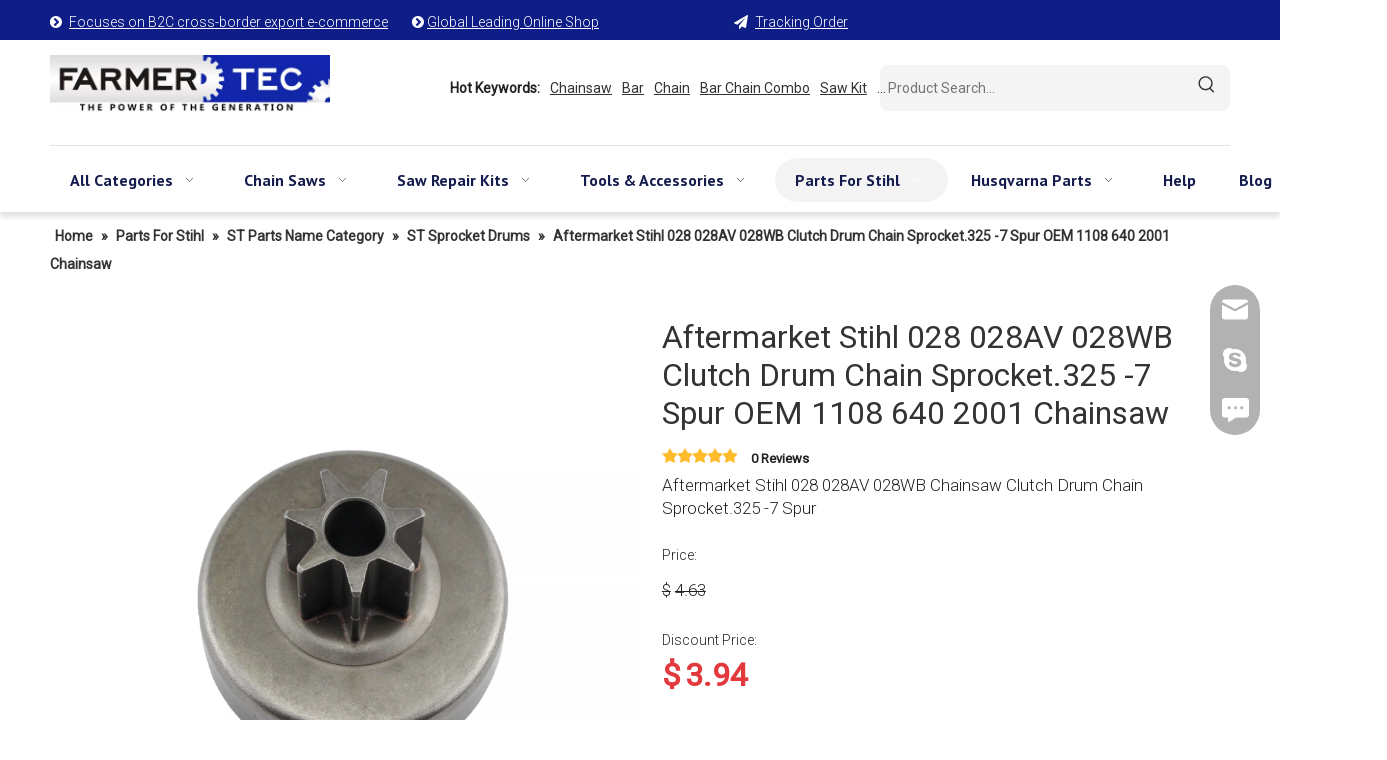

--- FILE ---
content_type: text/html;charset=utf-8
request_url: https://www.farmertec.com/Aftermarket-Stihl-028-028AV-028WB-Clutch-Drum-Chain-Sprocket-325-7-Spur-OEM-1108-640-2001-Chainsaw-p524398.html
body_size: 69685
content:
<!DOCTYPE html> <html lang="en" prefix="og: http://ogp.me/ns#" style="height: auto;"> <head> <link rel="preconnect" href="https://inrorwxhmnirlm5p-static.micyjz.com"/> <link rel="preconnect" href="https://rlrorwxhmnirlm5p-static.micyjz.com"/> <link rel="preconnect" href="https://jororwxhmnirlm5p-static.micyjz.com"/><script>document.write=function(e){documentWrite(document.currentScript,e)};function documentWrite(documenturrentScript,e){var i=document.createElement("span");i.innerHTML=e;var o=i.querySelectorAll("script");if(o.length)o.forEach(function(t){if(t.src&&t.src!=""){var script=document.createElement("script");script.src=t.src;document.body.appendChild(script)}});document.body.appendChild(i)}
window.onloadHack=function(func){if(!!!func||typeof func!=="function")return;if(document.readyState==="complete")func();else if(window.addEventListener)window.addEventListener("load",func,false);else if(window.attachEvent)window.attachEvent("onload",func,false)};</script> <title>Aftermarket Stihl 028 028AV 028WB Clutch Drum Chain Sprocket.325 -7 Spur OEM 1108 640 2001 Chainsaw from China manufacturer - Farmertec</title> <meta name="keywords" content="028 Clutch Drum,Stihl 028 Chain Sprocket,Stihl 028AV Chain Sprocket,Stihl 028WB Chain Sprocket,Chainsaw 028 Chain Sprocket"/> <meta name="description" content="Aftermarket Stihl 028 028AV 028WB Clutch Drum Chain Sprocket.325 -7 Spur OEM 1108 640 2001 Chainsaw offered by China manufacturer Farmertec. Buy Aftermarket Stihl 028 028AV 028WB Clutch Drum Chain Sprocket.325 -7 Spur OEM 1108 640 2001 Chainsaw directly with low price and high quality."/> <link data-type="dns-prefetch" data-domain="jororwxhmnirlm5p-static.micyjz.com" rel="dns-prefetch" href="//jororwxhmnirlm5p-static.micyjz.com"> <link data-type="dns-prefetch" data-domain="inrorwxhmnirlm5p-static.micyjz.com" rel="dns-prefetch" href="//inrorwxhmnirlm5p-static.micyjz.com"> <link data-type="dns-prefetch" data-domain="rlrorwxhmnirlm5p-static.micyjz.com" rel="dns-prefetch" href="//rlrorwxhmnirlm5p-static.micyjz.com"> <link rel="canonical" href="/Aftermarket-Stihl-028-028AV-028WB-Clutch-Drum-Chain-Sprocket-325-7-Spur-OEM-1108-640-2001-Chainsaw-p524398.html"/> <meta http-equiv="X-UA-Compatible" content="IE=edge"/> <meta name="renderer" content="webkit"/> <meta http-equiv="Content-Type" content="text/html; charset=utf-8"/> <meta name="viewport" content="width=device-width, initial-scale=1, user-scalable=no"/> <link href="https://inrorwxhmnirlm5p-static.micyjz.com/cloud/jnBpjKkrlqSRrkipmnkijo/ee738151cb6944be-800-800.jpg" as="image" rel="preload" fetchpriority="high"/> <link rel="icon" href="//inrorwxhmnirlm5p-static.micyjz.com/cloud/jpBpjKkrlqSRrkolinnmjo/favicon.ico"> <link rel="preload" type="text/css" as="style" href="//inrorwxhmnirlm5p-static.micyjz.com/concat/fqilKBv894RyiSnqlpmmoklrlrl/static/assets/widget/mobile_head/style03/style03.css,/static/assets/widget/mobile_head/css/headerStyles.css,/static/assets/widget/style/component/langBar/langBar.css,/static/assets/widget/style/component/follow/widget_setting_iconSize/iconSize24.css,/static/assets/style/bootstrap/cus.bootstrap.grid.system.css,/static/assets/style/fontAwesome/4.7.0/css/font-awesome.css,/static/assets/style/iconfont/iconfont.css,/static/assets/widget/script/plugins/gallery/colorbox/colorbox.css,/static/assets/style/bootstrap/cus.bootstrap.grid.system.split.css,/static/assets/widget/style/component/graphic/graphic.css,/static/assets/widget/script/plugins/picture/animate.css,/static/assets/widget/style/component/pictureNew/widget_setting_description/picture.description.css,/static/assets/widget/style/component/pictureNew/public/public.css,/static/assets/widget/style/component/separator/separator.css" onload="this.onload=null;this.rel='stylesheet'"/> <link rel="preload" type="text/css" as="style" href="//rlrorwxhmnirlm5p-static.micyjz.com/concat/8qinKB29cuRziSnqlpmmoklrlrl/develop/SUAfpKUWRCaM-VCfKUAuQpMrj-GvUApKfKKUAU-jpBqrKnjmrjrnijlrlr-jiBqrKnjmrlrrjkirir/index.css,/develop/SUAfpKUWRCaM-auAUpKkQfCYZ-GvUApKfKKUAU-jnBqrKkjiirkpikjnjr-jiBqrKnjmrlrrjkirir/style.css,/develop/SUAfpKUWRCaM-bPUKAfFvpWZO-GvUApKfKKUAU-joBqrKnjprqjlijknki-jiBqrKnjmrlrrjkirir/profixlist.css,/develop/SUAfpKUWRCaM-hopKAUFGfrlE-GvUApKfKKUAU-jqBqrKnjprqjriqklli-jiBqrKnjmrlrrjkirir/slick.css,/static/assets/widget/style/component/mailCollection/mailCollection.css,/static/assets/widget/script/plugins/tooltipster/css/tooltipster.css,/static/assets/widget/style/component/follow/public/public.css,/static/assets/widget/style/component/onlineService/public/public.css,/static/assets/widget/style/component/onlineService/widget_setting_showStyle/float.css,/static/assets/widget/style/component/onlineService/widget_setting_showStyle/style13.css" onload="this.onload=null;this.rel='stylesheet'"/> <link rel="stylesheet" type="text/css" href="//inrorwxhmnirlm5p-static.micyjz.com/concat/fqilKBv894RyiSnqlpmmoklrlrl/static/assets/widget/mobile_head/style03/style03.css,/static/assets/widget/mobile_head/css/headerStyles.css,/static/assets/widget/style/component/langBar/langBar.css,/static/assets/widget/style/component/follow/widget_setting_iconSize/iconSize24.css,/static/assets/style/bootstrap/cus.bootstrap.grid.system.css,/static/assets/style/fontAwesome/4.7.0/css/font-awesome.css,/static/assets/style/iconfont/iconfont.css,/static/assets/widget/script/plugins/gallery/colorbox/colorbox.css,/static/assets/style/bootstrap/cus.bootstrap.grid.system.split.css,/static/assets/widget/style/component/graphic/graphic.css,/static/assets/widget/script/plugins/picture/animate.css,/static/assets/widget/style/component/pictureNew/widget_setting_description/picture.description.css,/static/assets/widget/style/component/pictureNew/public/public.css,/static/assets/widget/style/component/separator/separator.css"/> <link rel="stylesheet" type="text/css" href="//rlrorwxhmnirlm5p-static.micyjz.com/concat/8qinKB29cuRziSnqlpmmoklrlrl/develop/SUAfpKUWRCaM-VCfKUAuQpMrj-GvUApKfKKUAU-jpBqrKnjmrjrnijlrlr-jiBqrKnjmrlrrjkirir/index.css,/develop/SUAfpKUWRCaM-auAUpKkQfCYZ-GvUApKfKKUAU-jnBqrKkjiirkpikjnjr-jiBqrKnjmrlrrjkirir/style.css,/develop/SUAfpKUWRCaM-bPUKAfFvpWZO-GvUApKfKKUAU-joBqrKnjprqjlijknki-jiBqrKnjmrlrrjkirir/profixlist.css,/develop/SUAfpKUWRCaM-hopKAUFGfrlE-GvUApKfKKUAU-jqBqrKnjprqjriqklli-jiBqrKnjmrlrrjkirir/slick.css,/static/assets/widget/style/component/mailCollection/mailCollection.css,/static/assets/widget/script/plugins/tooltipster/css/tooltipster.css,/static/assets/widget/style/component/follow/public/public.css,/static/assets/widget/style/component/onlineService/public/public.css,/static/assets/widget/style/component/onlineService/widget_setting_showStyle/float.css,/static/assets/widget/style/component/onlineService/widget_setting_showStyle/style13.css"/> <link rel="preload" type="text/css" as="style" href="//rlrorwxhmnirlm5p-static.micyjz.com/concat/foirKB38yfRciSoqljojjpinkrl/static/assets/widget/style/component/prodSearchNew/prodSearchNew.css,/static/assets/widget/style/component/prodsearch/prodsearch.css,/static/assets/widget/script/plugins/smartmenu/css/navigation.css,/static/assets/widget/style/component/position/position.css,/static/assets/widget/style/component/proddetail/public/public.css,/static/assets/widget/style/component/proddetail/public/comment.css,/static/assets/widget/style/component/proddetail/label/label.css,/static/assets/widget/style/component/orderList/public/public.css,/static/assets/widget/script/plugins/videojs/video-js.min.css,/static/assets/widget/script/plugins/select2/select2.css,/static/assets/widget/script/plugins/owlcarousel/masterslider.css,/static/assets/widget/script/plugins/owlcarousel/style.css,/static/assets/widget/script/plugins/owlcarousel/owl.theme.css,/static/assets/widget/script/plugins/owlcarousel/ms-showcase2.css" onload="this.onload=null;this.rel='stylesheet'"/> <link rel="preload" type="text/css" as="style" href="//jororwxhmnirlm5p-static.micyjz.com/concat/7niiKB26xdRyiSoqljojjpinkrl/static/assets/widget/script/plugins/owlcarousel/owl.carousel.css,/static/assets/widget/script/plugins/easyzoom/css/easyzoom.css,/static/assets/widget/style/component/proddetail/widget_style/viewer.min.css,/static/assets/widget/style/component/shoppingcartStatus/shoppingcartStatus.css,/static/assets/widget/script/plugins/slick/slick.css,/static/assets/widget/style/component/prodlistAsync/widget_style/style_11.css,/static/assets/widget/style/component/relatedProducts/relatedProducts.css,/static/assets/widget/style/component/touchgraphicslider/touchgraphicslider.css,/static/assets/widget/style/component/quicknavigation/quicknavigation.css" onload="this.onload=null;this.rel='stylesheet'"/> <link rel="stylesheet" type="text/css" href="//rlrorwxhmnirlm5p-static.micyjz.com/concat/foirKB38yfRciSoqljojjpinkrl/static/assets/widget/style/component/prodSearchNew/prodSearchNew.css,/static/assets/widget/style/component/prodsearch/prodsearch.css,/static/assets/widget/script/plugins/smartmenu/css/navigation.css,/static/assets/widget/style/component/position/position.css,/static/assets/widget/style/component/proddetail/public/public.css,/static/assets/widget/style/component/proddetail/public/comment.css,/static/assets/widget/style/component/proddetail/label/label.css,/static/assets/widget/style/component/orderList/public/public.css,/static/assets/widget/script/plugins/videojs/video-js.min.css,/static/assets/widget/script/plugins/select2/select2.css,/static/assets/widget/script/plugins/owlcarousel/masterslider.css,/static/assets/widget/script/plugins/owlcarousel/style.css,/static/assets/widget/script/plugins/owlcarousel/owl.theme.css,/static/assets/widget/script/plugins/owlcarousel/ms-showcase2.css"/> <link rel="stylesheet" type="text/css" href="//jororwxhmnirlm5p-static.micyjz.com/concat/7niiKB26xdRyiSoqljojjpinkrl/static/assets/widget/script/plugins/owlcarousel/owl.carousel.css,/static/assets/widget/script/plugins/easyzoom/css/easyzoom.css,/static/assets/widget/style/component/proddetail/widget_style/viewer.min.css,/static/assets/widget/style/component/shoppingcartStatus/shoppingcartStatus.css,/static/assets/widget/script/plugins/slick/slick.css,/static/assets/widget/style/component/prodlistAsync/widget_style/style_11.css,/static/assets/widget/style/component/relatedProducts/relatedProducts.css,/static/assets/widget/style/component/touchgraphicslider/touchgraphicslider.css,/static/assets/widget/style/component/quicknavigation/quicknavigation.css"/> <style>.siteblocks-container .backstage-blocksEditor-wrap[data-blockseditor-type="phoenix_blocks_text"] *{font-family:inherit;font-size:inherit;line-height:inherit;font-weight:inherit;color:inherit;text-align:inherit}.siteblocks-container .backstage-blocksEditor-wrap[data-blockseditor-type="phoenix_blocks_text"] strong{font-weight:bold}</style> <style>@media(min-width:990px){[data-type="rows"][data-level="rows"]{display:flex}}</style> <style id="speed3DefaultStyle">@supports not(aspect-ratio:1/1){.prodlist-wrap li .prodlist-cell{position:relative;padding-top:100%;width:100%}.prodlist-lists-style-13 .prod_img_a_t13,.prodlist-lists-style-12 .prod_img_a_t12,.prodlist-lists-style-nophoto-11 .prod_img_a_t12{position:unset !important;min-height:unset !important}.prodlist-wrap li .prodlist-picbox img{position:absolute;width:100%;left:0;top:0}}.piclist360 .prodlist-pic4-3 li .prodlist-display{max-width:100%}@media(max-width:600px){.prodlist-fix-num li{width:50% !important}}</style> <template id="appdStylePlace"></template> <link href="//jororwxhmnirlm5p-static.micyjz.com/theme/jnjqKBrjqkRljSrjqkRlnSrmmiRlqSSRrjkjjioroiqkoir/style/style.css" type="text/css" rel="preload" as="style" onload="this.onload=null;this.rel='stylesheet'" data-theme="true"/> <link href="//jororwxhmnirlm5p-static.micyjz.com/theme/jnjqKBrjqkRljSrjqkRlnSrmmiRlqSSRrjkjjioroiqkoir/style/style.css" type="text/css" rel="stylesheet"/> <style guid='u_cf6110bf113f470ca6a728de3ca26a90' emptyRender='true' placeholder='true' type='text/css'></style> <link href="//rlrorwxhmnirlm5p-static.micyjz.com/site-res/rqknKBrjqkRlnSrmmiRljSlmojrlRliSqqjmjqRljSjrrnjmijrlroRqiSnqnpijoirqrrSRjl.css?1758499360404" rel="preload" as="style" onload="this.onload=null;this.rel='stylesheet'" data-extStyle="true" type="text/css" data-extAttr="20250922140607"/> <link href="//rlrorwxhmnirlm5p-static.micyjz.com/site-res/rqknKBrjqkRlnSrmmiRljSlmojrlRliSqqjmjqRljSjrrnjmijrlroRqiSnqnpijoirqrrSRjl.css?1758499360404" data-extAttr="20250922140607" type="text/css" rel="stylesheet"/> <template data-js-type='style_respond' data-type='inlineStyle'><style guid='2a931fb9-76bd-4c35-8914-4a5fc01f9322' pm_pageStaticHack='' forJump='true' respond='true' jumpName='respond' pm_styles='respond' type='text/css'>@media(min-width:1220px){.sitewidget-navigation_style.sitewidget-navnew.sitewidget-navigation_style-20230711171030 ul.smsmart{max-width:100%;display:flex;justify-content:flex-start}}</style></template><template data-js-type='style_head' data-type='inlineStyle'><style guid='acc8b930-a6fc-4eae-b844-259bc8e9672d' pm_pageStaticHack='' jumpName='head' pm_styles='head' type='text/css'>.sitewidget-prodDetail-20141127140104 .proddetail-wrap .video-js video{height:100% !important}.sitewidget-prodDetail-20141127140104 .prodetail-slider .prod-pic-item .prodetail-slider-btn{color:black}.sitewidget-prodDetail-20141127140104 .ms-skin-default .ms-nav-next,.sitewidget-prodDetail-20141127140104 .ms-skin-default .ms-nav-prev{color:black}.sitewidget-prodDetail-20141127140104 .pro-this-prodBrief table{max-width:100%}.sitewidget-prodDetail-20141127140104 .this-description-table .pro-detail-inquirewrap.prodd-btn-otl-colorful a.pro-detail-inquirebtn i,.sitewidget-prodDetail-20141127140104 .this-description-table .pro-detail-inquirewrap.prodd-btn-otl-colorful a.pro-detail-orderbtn i{margin-left:5px}.sitewidget-prodDetail-20141127140104 .this-description-table .pro-detail-inquirewrap.prodd-btn-otl-colorful a.pro-detail-basket i,.sitewidget-prodDetail-20141127140104 .this-description-table .pro-detail-inquirewrap.prodd-btn-otl-colorful a.pro-detail-cart i{margin-left:5px}.sitewidget-prodDetail-20141127140104 .this-description-table .pro-detail-inquirewrap.prodd-btn-otl-colorful a.pro-detail-inquirebtn,.sitewidget-prodDetail-20141127140104 .this-description-table .pro-detail-inquirewrap.prodd-btn-otl-colorful a.pro-detail-orderbtn{border:1px solid #0e1e86;color:#0e1e86}.sitewidget-prodDetail-20141127140104 .this-description-table .pro-detail-inquirewrap.prodd-btn-otl-colorful a.pro-detail-inquirebtn:hover,.sitewidget-prodDetail-20141127140104 .this-description-table .pro-detail-inquirewrap.prodd-btn-otl-colorful a.pro-detail-orderbtn:hover{background-color:#0e1e86;color:#fff}.sitewidget-prodDetail-20141127140104 .this-description-table .pro-detail-inquirewrap.prodd-btn-otl-colorful a.pro-detail-basket,.sitewidget-prodDetail-20141127140104 .this-description-table .pro-detail-inquirewrap.prodd-btn-otl-colorful a.pro-detail-cart{border:1px solid #0e1e86;color:#0e1e86}.sitewidget-prodDetail-20141127140104 .this-description-table .pro-detail-inquirewrap.prodd-btn-otl-colorful a.pro-detail-basket:hover,.sitewidget-prodDetail-20141127140104 .this-description-table .pro-detail-inquirewrap.prodd-btn-otl-colorful a.pro-detail-cart:hover{background-color:#0e1e86;color:#fff}.sitewidget-prodDetail-20141127140104 .prodd-btn-otl-colorful .pdfDownLoad{border:1px solid #0e1e86;color:#0e1e86}.sitewidget-prodDetail-20141127140104 .prodd-btn-otl-colorful .pdfDownLoad:hover{background-color:#0e1e86;color:#fff}.sitewidget-prodDetail-20141127140104 #orderModel{display:block}.sitewidget-prodDetail-20141127140104 #paypalBtn{max-width:280px;margin-top:15px}.sitewidget-prodDetail-20141127140104 #paypalBtn #paypal-button-container{padding:0}.sitewidget-prodDetail-20141127140104 #paypalBtn #paypal-button-container .paypal-buttons>iframe.component-frame{z-index:1}@media(max-width:500px){.sitewidget-prodDetail-20141127140104 .switch3D{bottom:calc(14px)}}.new-threed-box{position:fixed;top:50%;left:50%;transform:translate(-50%,-50%);box-shadow:0 0 20px 0 rgba(0,0,0,0.2);z-index:10000000000000;line-height:1;border-radius:10px}.new-threed-box iframe{width:950px;height:720px;max-width:100vw;max-height:100vh;border-radius:10px;border:0}.new-threed-box iframe .only_full_width{display:block !important}.new-threed-box .close{position:absolute;right:11px;top:12px;width:18px;height:18px;cursor:pointer}@media(max-width:800px){.new-threed-box iframe{width:100vw;height:100vh;border-radius:0}.new-threed-box{border-radius:0}}.sitewidget-prodDetail-20141127140104 .sitewidget-bd .tinymce-render-box *{all:revert-layer}.sitewidget-prodDetail-20141127140104 .sitewidget-bd .tinymce-render-box img{vertical-align:middle;max-width:100%}.sitewidget-prodDetail-20141127140104 .sitewidget-bd .tinymce-render-box iframe{max-width:100%}.sitewidget-prodDetail-20141127140104 .sitewidget-bd .tinymce-render-box table{border-collapse:collapse}.sitewidget-prodDetail-20141127140104 .sitewidget-bd .tinymce-render-box *{margin:0}.sitewidget-prodDetail-20141127140104 .sitewidget-bd .tinymce-render-box table:not([cellpadding]) td,.sitewidget-prodDetail-20141127140104 .sitewidget-bd .tinymce-render-box table:not([cellpadding]) th{padding:.4rem}.sitewidget-prodDetail-20141127140104 .sitewidget-bd .tinymce-render-box table[border]:not([border="0"]):not([style*=border-width]) td,.sitewidget-prodDetail-20141127140104 .sitewidget-bd .tinymce-render-box table[border]:not([border="0"]):not([style*=border-width]) th{border-width:1px}.sitewidget-prodDetail-20141127140104 .sitewidget-bd .tinymce-render-box table[border]:not([border="0"]):not([style*=border-style]) td,.sitewidget-prodDetail-20141127140104 .sitewidget-bd .tinymce-render-box table[border]:not([border="0"]):not([style*=border-style]) th{border-style:solid}.sitewidget-prodDetail-20141127140104 .sitewidget-bd .tinymce-render-box table[border]:not([border="0"]):not([style*=border-color]) td,.sitewidget-prodDetail-20141127140104 .sitewidget-bd .tinymce-render-box table[border]:not([border="0"]):not([style*=border-color]) th{border-color:#ccc}.proddetail-pic600 .ms-thumbs-cont .ms-thumb-frame-selected{border-color:#ee531b}.sitewidget-prodDetail-20141127140104 .sitewidget-bd h1.this-description-name{font-size:32px;line-height:38px;letter-spacing:0;text-align:left;color:#333}.sitewidget-prodDetail-20141127140104 .prod_member_desc{position:relative}.sitewidget-prodDetail-20141127140104 .prod_member_desc .prod_member_desc_pop{display:none;position:absolute;border:1px solid #ccc;background:#fff;width:300px;border-radius:6px;padding:5px 8px;left:0;z-index:1000}.sitewidget-prodDetail-20141127140104 .prod_member_desc .prod_member_desc_icon{margin:0 1px;width:12px;height:12px;cursor:pointer;transform:translateY(-4px)}.sitewidget-relatedProducts-20230731120718 .sitewidget-relatedProducts-container .InquireAndBasket,.sitewidget-relatedProducts-20230731120718 .sitewidget-relatedProducts-container .prodlist-pro-inquir,.sitewidget-relatedProducts-20230731120718 .sitewidget-relatedProducts-container .default-addbasket,.sitewidget-relatedProducts-20230731120718 .sitewidget-relatedProducts-container .prodlist-parameter-btns .default-button{color:#000333;background-color:#eaedef}.sitewidget-relatedProducts-20230731120718 .sitewidget-relatedProducts-container .InquireAndBasket i,.sitewidget-relatedProducts-20230731120718 .sitewidget-relatedProducts-container .prodlist-pro-inquir i,.sitewidget-relatedProducts-20230731120718 .sitewidget-relatedProducts-container.InquireAndBasket span,.sitewidget-relatedProducts-20230731120718 .sitewidget-relatedProducts-container .prodlist-pro-inquir span .sitewidget-relatedProducts-20230731120718 .prodlist-parameter-btns .default-button{color:#000333}.sitewidget-relatedProducts-20230731120718 .sitewidget-relatedProducts-container .related-prod-video{display:block;position:relative;z-index:1}.sitewidget-relatedProducts-20230731120718 .sitewidget-relatedProducts-container .related-prod-video .related-prod-video-play-icon{background:rgba(0,0,0,0.50);border-radius:14px;color:#fff;padding:0 10px;left:10px;bottom:20px;cursor:pointer;font-size:12px;position:absolute;z-index:10}.sitewidget-relatedProducts .sitewidget-relatedProducts-hasBtns{padding:0 35px}</style></template><template data-js-type='style_respond' data-type='inlineStyle'></template><template data-js-type='style_head' data-type='inlineStyle'></template><script data-ignoreMinify="true">
	function loadInlineStyle(){
		var allInlineStyle = document.querySelectorAll("template[data-type='inlineStyle']");
		var length = document.querySelectorAll("template[data-type='inlineStyle']").length;
		for(var i = 0;i < length;i++){
			var style = allInlineStyle[i].innerHTML;
			allInlineStyle[i].outerHTML = style;
		}
	}
loadInlineStyle();
</script> <link rel='preload' as='style' onload='this.onload=null;this.rel="stylesheet"' href='https://fonts.googleapis.com/css?family=Roboto:300,400|PT+Sans:400,700&display=swap' data-type='1' type='text/css' media='all'/> <script type="text/javascript" data-src="//inrorwxhmnirlm5p-static.micyjz.com/static/t-kqBpBKkKkmzzsn7r/assets/script/jquery-1.11.0.concat.js"></script> <script type="text/javascript" data-src="//ld-analytics.micyjz.com/lmilKBrmmiRlrSSRRQRikSrnornr/ltm-web.js?v=1758521167000"></script><script type="text/x-delay-ids" data-type="delayIds" data-device="pc" data-xtype="0" data-delayIds='[273418764,273418684,273409374,273416234,274120172,273418614,273418784,273409254,273416274,273416164,282344962,281381122,288912352,288901392,279285932,272650474,282231422,288906932,272650654,274208582,281390532,280836732,274190802,288519092,274190352,274191902,274190492,285135282,280836912,274191512,274190872,280836722,273420444,274190402,280836712,280836522,274190792,280836882,274192102,274192162,280836872,274191532,280836742,274192042,281390522]'></script> <script async src="https://www.googletagmanager.com/gtag/js?id=G-L6YF6NTPVH"></script> <script>window.dataLayer=window.dataLayer||[];function gtag(){dataLayer.push(arguments)}gtag("js",new Date);gtag("config","G-L6YF6NTPVH");</script> <meta name="google-site-verification" content="fxaNn4TR-2FqSNPQLJgDI8uSCj-mgT2RuxDawXLHHBA"/> <script async src="https://www.googletagmanager.com/gtag/js?id=G-Z52VGMS4HZ"></script> <script>window.dataLayer=window.dataLayer||[];function gtag(){dataLayer.push(arguments)}gtag("js",new Date);gtag("config","G-Z52VGMS4HZ");gtag("config","AW-787406484");if(window.location.pathname.startsWith("/phoenix/admin/checkout"))gtag("event","conversion",{"send_to":"AW-787406484/QrRTCNjp4IIZEJS9u_cC"});$(document).on("click","#addToCart",function(){gtag("event","conversion",{"send_to":"AW-787406484/4lktCO3F4IIZEJS9u_cC"})});</script> <meta name="yandex-verification" content="8d15e3f744201770"/> <meta name="msvalidate.01" content="FBA331166404AC79F02F8CAC205DF379"/> <script>(function(w,d,s,l,i){w[l]=w[l]||[];w[l].push({"gtm.start":(new Date).getTime(),event:"gtm.js"});var f=d.getElementsByTagName(s)[0],j=d.createElement(s),dl=l!="dataLayer"?"\x26l\x3d"+l:"";j.async=true;j.src="https://www.googletagmanager.com/gtm.js?id\x3d"+i+dl;setTimeout(()=>{f.parentNode.insertBefore(j,f)},7E3)})(window,document,"script","dataLayer","GTM-T4HHJS4W");</script> <script>function downloadJSAtOnload(){var element=document.createElement("script");element.src="https://www.googletagmanager.com/gtag/js?id\x3dAW-11483477837";document.body.appendChild(element)}setTimeout(function(){downloadJSAtOnload();window.dataLayer=window.dataLayer||[];function gtag(){dataLayer.push(arguments)}gtag("js",new Date);gtag("config","AW-11483477837")},7E3);</script> <template data-type='js_template'><script>document.addEventListener("DOMContentLoaded",function(){var container=document.querySelector(".sitewidget-prodDetail-20141127140104");if(container){var titleTag=document.querySelector("title");if(titleTag&&titleTag.textContent.length>199)titleTag.textContent=titleTag.textContent.substring(0,199);var scriptTag=container.querySelector('script[type\x3d"application/ld+json"]');var structuredData=JSON.parse(scriptTag.textContent);if(structuredData.name&&structuredData.name.length>199)structuredData.name=
structuredData.name.substring(0,199);var newJsonData=JSON.stringify(structuredData);scriptTag.textContent=newJsonData}});</script></template><script guid='7ce62087-0330-4263-8e7a-09a08a84a82c' pm_pageStaticHack='true' jumpName='head' pm_scripts='head' type='text/javascript'>try{(function(window,undefined){var phoenixSite=window.phoenixSite||(window.phoenixSite={});phoenixSite.lanEdition="EN_US";var page=phoenixSite.page||(phoenixSite.page={});page.cdnUrl="//rlrorwxhmnirlm5p-static.micyjz.com";page.siteUrl="https://www.farmertec.com";page.lanEdition=phoenixSite.lanEdition;page._menu_prefix="";page._menu_trans_flag="";page._captcha_domain_prefix="captcha.c";page._pId="lkfAhTZCQjpt";phoenixSite._sViewMode="true";phoenixSite._templateSupport="false";phoenixSite._singlePublish=
"false"})(this)}catch(e){try{console&&console.log&&console.log(e)}catch(e){}};</script> <script>!function(f,n){if(f.fbq)return;n=f.fbq=function(){n.callMethod?n.callMethod.apply(n,arguments):n.queue.push(arguments)};if(!f._fbq)f._fbq=n;n.push=n;n.loaded=!0;n.version="2.0";n.queue=[]}(window);fbq("init","333182038240506");fbq("track","PageView");fbq("track","ViewContent");
onloadHack(function(){setTimeout(function(){!function(f,b,e,v,n,t,s){t=b.createElement(e);t.async=!0;t.src=v;s=b.getElementsByTagName(e)[0];s.parentNode.insertBefore(t,s)}(window,document,"script","https://connect.facebook.net/en_US/fbevents.js")},500)});</script><noscript><img height="1" width="1" style="display:none"src="https://www.facebook.com/tr?id=333182038240506&ev=PageView&noscript=1"/></noscript> <script id='u_7007c0d2995b4112bc337d3647744eb0' guid='u_7007c0d2995b4112bc337d3647744eb0' pm_script='init_top' type='text/javascript'>try{(function(window,undefined){var datalazyloadDefaultOptions=window.datalazyloadDefaultOptions||(window.datalazyloadDefaultOptions={});datalazyloadDefaultOptions["version"]="3.0.0";datalazyloadDefaultOptions["isMobileViewer"]="false";datalazyloadDefaultOptions["hasCLSOptimizeAuth"]="true";datalazyloadDefaultOptions["_version"]="3.0.0";datalazyloadDefaultOptions["isPcOptViewer"]="false"})(this);(function(window,undefined){window.__ph_optSet__='{"loadImgType":"0","hasCLSOptimizeAuth":true,"isOpenFlagUA":true,"v30NewMode":"1","idsVer":"1","docReqType":"0","docDecrease":"1","docCallback":"1"}'})(this)}catch(e){try{console&&
console.log&&console.log(e)}catch(e){}};</script> <template data-js-type='access' data-type='base_template'><script id='u_b76e696bf8aa4c82a09f36c670d207dd' guid='u_b76e696bf8aa4c82a09f36c670d207dd' type='text/javascript'>try{var __access__=__access__||{};__access__["isCheckLanguage"]="true";__access__["token"]="zjinKBrmmidl3w8eewni";__access__["name"]="FCPL";__access__["argSuffix"]="";__access__["random"]=(new Date).getTime()+(1+Math.random()*65536|0).toString(16).substring(1)}catch(e){try{console&&console.log&&console.log(e)}catch(e){}};</script> <script async defer type="text/javascript" src="//jororwxhmnirlm5p-static.micyjz.com/static/t-mpBpBKzKgxrslg7m/assets/script/phoenix/phoenix_access_new.js"></script> </template> <script id='u_49be1e54be1e48879388298ea890136a' guid='u_49be1e54be1e48879388298ea890136a' type='text/javascript'>try{var thisUrl=location.host;var referUrl=document.referrer;if(referUrl.indexOf(thisUrl)==-1)localStorage.setItem("landedPage",document.URL)}catch(e){try{console&&console.log&&console.log(e)}catch(e){}};</script> </head> <body class=" frontend-body-canvas "> <template data-js-type='globalBody' data-type='code_template'> <noscript><iframe src="https://www.googletagmanager.com/ns.html?id=GTM-T4HHJS4W" height="0" width="0" style="display:none;visibility:hidden"></iframe></noscript> </template> <div id='backstage-headArea' headFlag='1' class='hideForMobile'><div class="outerContainer" data-mobileBg="true" id="outerContainer_1689065292978" data-type="outerContainer" data-level="rows"><div class="container" data-type="container" data-level="rows" cnttype="backstage-container-mark" data-module-radio="2" data-module-width="1440" data-module-set="true"><style id="outerContainer_1689065292978_moduleStyle">@media(min-width:1200px){#outerContainer_1689065292978 div[data-type="container"]{max-width:1440px;padding-left:40px;padding-right:40px;box-sizing:border-box}}</style><div class="row" data-type="rows" data-level="rows" data-attr-xs="null" data-attr-sm="null"><div class="col-md-2" id="column_1689064754413" data-type="columns" data-level="columns"><div id="location_1689064754416" data-type="locations" data-level="rows"><div class="backstage-stwidgets-settingwrap " scope="0" settingId="pEfhmNOKTCaZ" id="component_pEfhmNOKTCaZ" relationCommonId="lkfAhTZCQjpt" classAttr="sitewidget-graphicNew-20230711164812"> <div class="sitewidget-graphic sitewidget-graphicNew-20230711164812 sitewidget-olul-liststyle "> <div class="sitewidget-content"> <div class="sitewidget-bd fix hasOverflowX "> <span><i class="block-icon"><span><i class="fa"></i></span>&nbsp;</i></span>&nbsp;<a href="/index.html">Focuses on B2C cross-border export e-commerce</a>&nbsp; &nbsp; &nbsp; &nbsp;&nbsp;<span><i class="fa"></i></span> <a href="/index.html">Global Leading Online Shop</a>&nbsp; </div> </div> </div> <script type="text/x-delay-script" data-id="pEfhmNOKTCaZ" data-jsLazyloadType="1" data-alias="graphicNew" data-jsLazyload='true' data-type="component" data-jsDepand='["//inrorwxhmnirlm5p-static.micyjz.com/static/t-qrBqBKjKwkpzki7n/assets/widget/script/plugins/proddetail/js/prodDetail_table.js","//rlrorwxhmnirlm5p-static.micyjz.com/static/t-gjBpBKyKspnngl7n/assets/widget/script/compsettings/comp.graphicNew.settings.js"]' data-jsThreshold='5' data-cssDepand='' data-cssThreshold='5'>(function(window,$,undefined){try{$(function(){tableScroll(".sitewidget-graphicNew-20230711164812.sitewidget-graphic")})}catch(e){try{console&&console.log&&console.log(e)}catch(e){}}})(window,$);</script> </div> </div></div><div class="col-md-2" id="column_1689231830965" data-type="columns" data-level="columns"><div id="location_1689231830966" data-type="locations" data-level="rows"><div class="backstage-stwidgets-settingwrap " scope="0" settingId="dCUWREBrpVmM" id="component_dCUWREBrpVmM" relationCommonId="lkfAhTZCQjpt" classAttr="sitewidget-graphicNew-20230713150350"> <div class="sitewidget-graphic sitewidget-graphicNew-20230713150350 sitewidget-olul-liststyle "> <div class="sitewidget-content"> <div class="sitewidget-bd fix hasOverflowX "> <span><i class="block-icon"><span><i class="fa"><span><i class="fa"></i></span></i></span>&nbsp;</i></span>&nbsp;<a href="/order-detail.html">Tracking Order </a> </div> </div> </div> <script type="text/x-delay-script" data-id="dCUWREBrpVmM" data-jsLazyloadType="1" data-alias="graphicNew" data-jsLazyload='true' data-type="component" data-jsDepand='["//jororwxhmnirlm5p-static.micyjz.com/static/t-qrBqBKjKwkpzki7n/assets/widget/script/plugins/proddetail/js/prodDetail_table.js","//inrorwxhmnirlm5p-static.micyjz.com/static/t-gjBpBKyKspnngl7n/assets/widget/script/compsettings/comp.graphicNew.settings.js"]' data-jsThreshold='5' data-cssDepand='' data-cssThreshold='5'>(function(window,$,undefined){try{$(function(){tableScroll(".sitewidget-graphicNew-20230713150350.sitewidget-graphic")})}catch(e){try{console&&console.log&&console.log(e)}catch(e){}}})(window,$);</script> </div> </div></div><div class="col-md-2" id="column_1689065594345" data-type="columns" data-level="columns"><div id="location_1689065594346" data-type="locations" data-level="rows"><template style='visibility: hidden;' data-type='js_template' data-lazyload-template='true' data-lazyload-type='dynamic' data-lazyload-alias='payCoinExchange' data-settingId='lCUMRDEgvBlt' data-lazyload-uuid='payCoinExchange_lCUMRDEgvBlt' data-uuid='uuid_ed67e8318a7a4ce185259ff3759e5e88'><script id=u_7babf3970d974f729f36712d7f2ed8a1 data-type='dynamicJs'>;(function(window, $, undefined) { var dynamicElementId = 'u_7babf3970d974f729f36712d7f2ed8a1'; var settingId = 'lCUMRDEgvBlt'; var relationCommonId = 'lkfAhTZCQjpt'; var componentAlias = '415463337a57456c524b527a796e455a493538586d565375467644363757794b'; var staticUpdateVersion = ''; var _version_ = '3.0.0'; var _isPcOptViewer_ = 'true'; if (!!!dynamicElementId || !!!settingId || !!!relationCommonId || !!!componentAlias) { return; } var nomalViewAjaxMode = 'false'; var terminal = '0'; var ajaxUrl = '/phoenix/admin/component/dynamic/' + settingId + '/' + relationCommonId + '/' + componentAlias; var ajaxOption = { url: ajaxUrl, type: 'post', cache: false, dataType: 'html' }; var postData = ajaxOption['data'] || {}; $.extend(postData, {"terminal":terminal}); $.extend(postData, {"staticUpdateVersion" : staticUpdateVersion}); $.extend(postData, {'__lj__' : (typeof $LAB != 'undefined' && !!$LAB)}); $.extend(postData, {'__ls__' : (typeof window.LABHelper != 'undefined' && typeof window.LABHelper.loadCss != 'undefined' && !!window.LABHelper.loadCss)}); $.extend(postData, {"__ver__" : _version_}); $.extend(postData, {"nomalViewAjaxMode" : nomalViewAjaxMode}); $.extend(postData, {"_isPcOptViewer_" : _isPcOptViewer_}); var isSinglePublishMode = false; if (typeof window.phoenixSite != 'undefined' && typeof window.phoenixSite._sViewMode != 'undefined' && window.phoenixSite._sViewMode == 'true' && typeof window.phoenixSite._singlePublish != 'undefined') { isSinglePublishMode = window.phoenixSite._singlePublish; } $.extend(postData, {"singlePublishMode" : isSinglePublishMode}); ajaxOption['data'] = postData; $.ajax(ajaxOption).fail(function(jqXHR, textStatus, errorThrown) { $('#' + dynamicElementId).remove(); }).done(function(response, textStatus, jqXHR) { if (!!!response) { $('#' + dynamicElementId).remove(); return; } if(response.indexOf('frontend-body-canvas') != -1){ location.reload(); return; } var result = $(response), jsDepand = "", cssDepand = ""; var hackTextarea = result.find('textarea[data-id=' + settingId + ']'); if (!!hackTextarea.length) { jsDepand = hackTextarea.attr('data-jsDepand'); cssDepand = hackTextarea.attr('data-cssDepand'); try { cssDepand = $.trim(cssDepand); cssDepand = $.parseJSON(cssDepand); } catch (e) { cssDepand = ""; } try { jsDepand = $.trim(jsDepand); jsDepand = $.parseJSON(jsDepand); } catch (e) { jsDepand = ""; } } $.each(cssDepand, function(i,v){ var options = {}; var supportPreload = (typeof preloadCSS != 'undefined' && typeof preloadCSS.relpreload != 'undefined' && preloadCSS.relpreload.supportPreload); options.preload = supportPreload; options.url = v; options.callback = function(){ }; LABHelper.loadCss(options); }); $LAB.setOptions({AlwaysPreserveOrder:true}).script(jsDepand).wait(function(){ $('#' + dynamicElementId).replaceWith(response); $('div[data-id=' + settingId + ']').remove(); }) }).always(function(response, textStatus, jqXHR) { }); })(window, jQuery);</script></template> </div></div><div class="col-md-2" id="column_1689065632812" data-type="columns" data-level="columns"><div id="location_1689065632813" data-type="locations" data-level="rows"><template style='visibility: hidden;' data-type='js_template' data-lazyload-template='true' data-lazyload-type='dynamic' data-lazyload-alias='userLoginStatus' data-settingId='igfWciOVvMYZ' data-lazyload-uuid='userLoginStatus_igfWciOVvMYZ' data-uuid='uuid_50d3c979645d4e83bb4b1ac5440e65a4'><script id=u_fb85c1d8865e4309b2a93a7ca3ba45ac data-type='dynamicJs'>;(function(window, $, undefined) { var dynamicElementId = 'u_fb85c1d8865e4309b2a93a7ca3ba45ac'; var settingId = 'igfWciOVvMYZ'; var relationCommonId = 'lkfAhTZCQjpt'; var componentAlias = '6d5255304555444e46797854343061763845566d49695349566e745450734945'; var staticUpdateVersion = 'ipBjVKrWWVik'; var _version_ = '3.0.0'; var _isPcOptViewer_ = 'true'; if (!!!dynamicElementId || !!!settingId || !!!relationCommonId || !!!componentAlias) { return; } var nomalViewAjaxMode = 'false'; var terminal = '0'; var ajaxUrl = '/phoenix/admin/component/dynamic/' + settingId + '/' + relationCommonId + '/' + componentAlias; var ajaxOption = { url: ajaxUrl, type: 'post', cache: false, dataType: 'html' }; var postData = ajaxOption['data'] || {}; $.extend(postData, {"terminal":terminal}); $.extend(postData, {"staticUpdateVersion" : staticUpdateVersion}); $.extend(postData, {'__lj__' : (typeof $LAB != 'undefined' && !!$LAB)}); $.extend(postData, {'__ls__' : (typeof window.LABHelper != 'undefined' && typeof window.LABHelper.loadCss != 'undefined' && !!window.LABHelper.loadCss)}); $.extend(postData, {"__ver__" : _version_}); $.extend(postData, {"nomalViewAjaxMode" : nomalViewAjaxMode}); $.extend(postData, {"_isPcOptViewer_" : _isPcOptViewer_}); var isSinglePublishMode = false; if (typeof window.phoenixSite != 'undefined' && typeof window.phoenixSite._sViewMode != 'undefined' && window.phoenixSite._sViewMode == 'true' && typeof window.phoenixSite._singlePublish != 'undefined') { isSinglePublishMode = window.phoenixSite._singlePublish; } $.extend(postData, {"singlePublishMode" : isSinglePublishMode}); ajaxOption['data'] = postData; $.ajax(ajaxOption).fail(function(jqXHR, textStatus, errorThrown) { $('#' + dynamicElementId).remove(); }).done(function(response, textStatus, jqXHR) { if (!!!response) { $('#' + dynamicElementId).remove(); return; } if(response.indexOf('frontend-body-canvas') != -1){ location.reload(); return; } var result = $(response), jsDepand = "", cssDepand = ""; var hackTextarea = result.find('textarea[data-id=' + settingId + ']'); if (!!hackTextarea.length) { jsDepand = hackTextarea.attr('data-jsDepand'); cssDepand = hackTextarea.attr('data-cssDepand'); try { cssDepand = $.trim(cssDepand); cssDepand = $.parseJSON(cssDepand); } catch (e) { cssDepand = ""; } try { jsDepand = $.trim(jsDepand); jsDepand = $.parseJSON(jsDepand); } catch (e) { jsDepand = ""; } } $.each(cssDepand, function(i,v){ var options = {}; var supportPreload = (typeof preloadCSS != 'undefined' && typeof preloadCSS.relpreload != 'undefined' && preloadCSS.relpreload.supportPreload); options.preload = supportPreload; options.url = v; options.callback = function(){ }; LABHelper.loadCss(options); }); $LAB.setOptions({AlwaysPreserveOrder:true}).script(jsDepand).wait(function(){ $('#' + dynamicElementId).replaceWith(response); $('div[data-id=' + settingId + ']').remove(); }) }).always(function(response, textStatus, jqXHR) { }); })(window, jQuery);</script></template> </div></div><div class="col-md-4" id="column_1689065669158" data-type="columns" data-level="columns"><div id="location_1689065669159" data-type="locations" data-level="rows"><template style='visibility: hidden;' data-type='js_template' data-lazyload-template='true' data-lazyload-type='dynamic' data-lazyload-alias='shoppingcartStatus' data-settingId='nCAhRitLvMwZ' data-lazyload-uuid='shoppingcartStatus_nCAhRitLvMwZ' data-uuid='uuid_3a0cc4f358b54e62b14e4a435576f5c9'><script id=u_dd8b409fd23c4081a2229231cda88f84 data-type='dynamicJs'>;(function(window, $, undefined) { var dynamicElementId = 'u_dd8b409fd23c4081a2229231cda88f84'; var settingId = 'nCAhRitLvMwZ'; var relationCommonId = 'lkfAhTZCQjpt'; var componentAlias = '6f3975687570794f75794b415779423054516e4a37343053704843575057494934346b6e4741754a32526b3d'; var staticUpdateVersion = 'imBjVKrWWVjk'; var _version_ = '3.0.0'; var _isPcOptViewer_ = 'true'; if (!!!dynamicElementId || !!!settingId || !!!relationCommonId || !!!componentAlias) { return; } var nomalViewAjaxMode = 'false'; var terminal = '0'; var ajaxUrl = '/phoenix/admin/component/dynamic/' + settingId + '/' + relationCommonId + '/' + componentAlias; var ajaxOption = { url: ajaxUrl, type: 'post', cache: false, dataType: 'html' }; var postData = ajaxOption['data'] || {}; $.extend(postData, {"terminal":terminal}); $.extend(postData, {"staticUpdateVersion" : staticUpdateVersion}); $.extend(postData, {'__lj__' : (typeof $LAB != 'undefined' && !!$LAB)}); $.extend(postData, {'__ls__' : (typeof window.LABHelper != 'undefined' && typeof window.LABHelper.loadCss != 'undefined' && !!window.LABHelper.loadCss)}); $.extend(postData, {"__ver__" : _version_}); $.extend(postData, {"nomalViewAjaxMode" : nomalViewAjaxMode}); $.extend(postData, {"_isPcOptViewer_" : _isPcOptViewer_}); var isSinglePublishMode = false; if (typeof window.phoenixSite != 'undefined' && typeof window.phoenixSite._sViewMode != 'undefined' && window.phoenixSite._sViewMode == 'true' && typeof window.phoenixSite._singlePublish != 'undefined') { isSinglePublishMode = window.phoenixSite._singlePublish; } $.extend(postData, {"singlePublishMode" : isSinglePublishMode}); ajaxOption['data'] = postData; $.ajax(ajaxOption).fail(function(jqXHR, textStatus, errorThrown) { $('#' + dynamicElementId).remove(); }).done(function(response, textStatus, jqXHR) { if (!!!response) { $('#' + dynamicElementId).remove(); return; } if(response.indexOf('frontend-body-canvas') != -1){ location.reload(); return; } var result = $(response), jsDepand = "", cssDepand = ""; var hackTextarea = result.find('textarea[data-id=' + settingId + ']'); if (!!hackTextarea.length) { jsDepand = hackTextarea.attr('data-jsDepand'); cssDepand = hackTextarea.attr('data-cssDepand'); try { cssDepand = $.trim(cssDepand); cssDepand = $.parseJSON(cssDepand); } catch (e) { cssDepand = ""; } try { jsDepand = $.trim(jsDepand); jsDepand = $.parseJSON(jsDepand); } catch (e) { jsDepand = ""; } } $.each(cssDepand, function(i,v){ var options = {}; var supportPreload = (typeof preloadCSS != 'undefined' && typeof preloadCSS.relpreload != 'undefined' && preloadCSS.relpreload.supportPreload); options.preload = supportPreload; options.url = v; options.callback = function(){ }; LABHelper.loadCss(options); }); $LAB.setOptions({AlwaysPreserveOrder:true}).script(jsDepand).wait(function(){ $('#' + dynamicElementId).replaceWith(response); $('div[data-id=' + settingId + ']').remove(); }) }).always(function(response, textStatus, jqXHR) { }); })(window, jQuery);</script></template> </div></div></div></div></div><div class="outerContainer" data-mobileBg="true" id="outerContainer_1689066449383" data-type="outerContainer" data-level="rows"><div class="container" data-type="container" data-level="rows" cnttype="backstage-container-mark" data-module-radio="2" data-module-width="1440" data-module-set="true"><style id="outerContainer_1689066449383_moduleStyle">@media(min-width:1200px){#outerContainer_1689066449383 div[data-type="container"]{max-width:1440px;padding-left:40px;padding-right:40px;box-sizing:border-box}}</style><div class="row" data-type="rows" data-level="rows" data-attr-xs="null" data-attr-sm="null"><div class="col-md-3" id="column_1689066304775" data-type="columns" data-level="columns"><div id="location_1689066304778" data-type="locations" data-level="rows"><div class="backstage-stwidgets-settingwrap" scope="0" settingId="rvAhcYtVnbBZ" id="component_rvAhcYtVnbBZ" relationCommonId="lkfAhTZCQjpt" classAttr="sitewidget-logo-20230711170727"> <div class="sitewidget-pictureNew sitewidget-logo sitewidget-logo-20230711170727"> <div class="sitewidget-bd"> <script type="application/ld+json">{"@context":"https://schema.org","@type":"Organization","url":"//rlrorwxhmnirlm5p-static.micyjz.com","logo":"//inrorwxhmnirlm5p-static.micyjz.com/cloud/lrBpjKkrlqSRrkokjlrnjo/LOGO.png"}</script> <div class="picture-resize-wrap " style="position: relative; width: 100%; text-align: left; "> <span class="picture-wrap pic-style-default 666 " data-ee="" id="picture-wrap-rvAhcYtVnbBZ" style="display: inline-block; position: relative;max-width: 100%;"> <a class="imgBox mobile-imgBox" style="display: inline-block; position: relative;max-width: 100%;" href="/index.html"> <img class="img-default-bgc" data-src="//inrorwxhmnirlm5p-static.micyjz.com/cloud/lrBpjKkrlqSRrkokjlrnjo/LOGO.png" src="//inrorwxhmnirlm5p-static.micyjz.com/cloud/lrBpjKkrlqSRrkokjlrnjo/LOGO.png" alt="LOGO" title="" phoenixLazyload='true'/> </a> </span> </div> </div> </div> </div> <script type="text/x-delay-script" data-id="rvAhcYtVnbBZ" data-jsLazyloadType="1" data-alias="logo" data-jsLazyload='true' data-type="component" data-jsDepand='["//jororwxhmnirlm5p-static.micyjz.com/static/t-lkBpBKkKlplwsz7r/assets/widget/script/plugins/jquery.lazyload.js","//inrorwxhmnirlm5p-static.micyjz.com/static/t-ilBoBKrKlwrolo7m/assets/widget/script/compsettings/comp.logo.settings.js"]' data-jsThreshold='5' data-cssDepand='' data-cssThreshold='5'>(function(window,$,undefined){try{(function(window,$,undefined){var respSetting={},temp;$(function(){$("#picture-wrap-rvAhcYtVnbBZ").on("webkitAnimationEnd webkitTransitionEnd mozAnimationEnd MSAnimationEnd oanimationend animationend",function(){var rmClass="animated bounce zoomIn pulse rotateIn swing fadeIn bounceInDown bounceInLeft bounceInRight bounceInUp fadeInDownBig fadeInLeftBig fadeInRightBig fadeInUpBig zoomInDown zoomInLeft zoomInRight zoomInUp";$(this).removeClass(rmClass)});var version=
$.trim("20200313131553");if(!!!version)version=undefined;if(phoenixSite.phoenixCompSettings&&typeof phoenixSite.phoenixCompSettings.logo!=="undefined"&&phoenixSite.phoenixCompSettings.logo.version==version&&typeof phoenixSite.phoenixCompSettings.logo.logoLoadEffect=="function"){phoenixSite.phoenixCompSettings.logo.logoLoadEffect("rvAhcYtVnbBZ",".sitewidget-logo-20230711170727","","",respSetting);if(!!phoenixSite.phoenixCompSettings.logo.version&&phoenixSite.phoenixCompSettings.logo.version!="1.0.0")loadAnimationCss();
return}var resourceUrl="//rlrorwxhmnirlm5p-static.micyjz.com/static/assets/widget/script/compsettings/comp.logo.settings.js?_\x3d1758499360404";if(phoenixSite&&phoenixSite.page){var cdnUrl=phoenixSite.page.cdnUrl;if(cdnUrl&&cdnUrl!="")resourceUrl=cdnUrl+"/static/assets/widget/script/compsettings/comp.logo.settings.js?_\x3d1758499360404"}var callback=function(){phoenixSite.phoenixCompSettings.logo.logoLoadEffect("rvAhcYtVnbBZ",".sitewidget-logo-20230711170727","","",respSetting);if(!!phoenixSite.phoenixCompSettings.logo.version&&
phoenixSite.phoenixCompSettings.logo.version!="1.0.0")loadAnimationCss()};if(phoenixSite.cachedScript)phoenixSite.cachedScript(resourceUrl,callback());else $.getScript(resourceUrl,callback())});function loadAnimationCss(){var link=document.createElement("link");link.rel="stylesheet";link.type="text/css";link.href="//jororwxhmnirlm5p-static.micyjz.com/static/assets/widget/script/plugins/picture/animate.css?1758499360404";var head=document.getElementsByTagName("head")[0];head.appendChild(link)}try{loadTemplateImg("sitewidget-logo-20230711170727")}catch(e){try{console&&
(console.log&&console.log(e))}catch(e){}}})(window,jQuery)}catch(e){try{console&&console.log&&console.log(e)}catch(e){}}})(window,$);</script> </div></div><div class="col-md-1" id="column_1689066449544" data-type="columns" data-level="columns"><div id="location_1689066449545" data-type="locations" data-level="rows"><div class="backstage-stwidgets-settingwrap" id="component_wyUrmijfTNRZ" data-scope="0" data-settingId="wyUrmijfTNRZ" data-relationCommonId="lkfAhTZCQjpt" data-classAttr="sitewidget-placeHolder-20230711165023"> <div class="sitewidget-placeholder sitewidget-placeHolder-20230711165023"> <div class="sitewidget-bd"> <div class="resizee" style="height:30px"></div> </div> </div> <script type="text/x-delay-script" data-id="wyUrmijfTNRZ" data-jsLazyloadType="1" data-alias="placeHolder" data-jsLazyload='true' data-type="component" data-jsDepand='' data-jsThreshold='' data-cssDepand='' data-cssThreshold=''>(function(window,$,undefined){})(window,$);</script></div> </div></div><div class="col-md-8" id="column_1689066514060" data-type="columns" data-level="columns"><div id="location_1689066514061" data-type="locations" data-level="rows"><div class="backstage-stwidgets-settingwrap " scope="0" settingId="ARUMwDZLIQSE" id="component_ARUMwDZLIQSE" relationCommonId="lkfAhTZCQjpt" classAttr="sitewidget-prodSearchNew-20230711170831"> <div class="sitewidget-searchNew sitewidget-prodSearchNew sitewidget-prodSearchNew-20230711170831 prodWrap"> <style type="text/css">.sitewidget-searchNew .search-box-wrap input[type="text"],.sitewidget-searchNew .search-box-wrap button{box-sizing:border-box;border:0;display:block;background:0;padding:0;margin:0}.sitewidget-searchNew .insideLeft-search-box .search-box .search-fix-wrap .flex-wrap{display:flex;width:100%}.sitewidget-searchNew .insideLeft-search-box .search-box .search-fix-wrap input[type="text"]{width:100%}.sitewidget-searchNew .insideLeft-search-box .search-box .search-fix-wrap .flex-wrap .input{flex:1}.sitewidget-searchNew .insideLeft-search-box .search-box .search-fix-wrap{position:relative}.sitewidget-searchNew .insideLeft-search-box .search-box .search-fix-wrap .search-svg{position:absolute;top:0;left:0;display:flex;justify-content:center;align-items:center}.prodDiv.margin20{margin-top:20px}.sitewidget-prodSearchNew-20230711170831 .outline-search-box .search-box form{border:0 solid #ddd;border-radius:8px;background-color:#f4f4f4}.sitewidget-prodSearchNew-20230711170831 .outline-search-box .search-box .search-fix-wrap .inner-container{position:relative;height:unset;overflow:unset}.sitewidget-prodSearchNew-20230711170831 .outline-search-box .search-box .search-fix-wrap{margin-right:46px}.sitewidget-prodSearchNew-20230711170831 .outline-search-box .search-box .search-fix-wrap input[type="text"]{height:46px;line-height:46px;font-size:14px;color:#333}.sitewidget-prodSearchNew-20230711170831 .outline-search-box .search-box .search-fix-wrap input[type="text"]::-webkit-input-placeholder{color:}.sitewidget-prodSearchNew-20230711170831 .outline-search-box .search-box .search-fix-wrap input[type="text"]::-moz-placeholder{color:}.sitewidget-prodSearchNew-20230711170831 .outline-search-box .search-box .search-fix-wrap input[type="text"]::-ms-input-placeholder{color:}.sitewidget-prodSearchNew-20230711170831 .outline-search-box .search-box .search-fix-wrap button{width:46px;height:46px}.sitewidget-prodSearchNew-20230711170831 .outline-search-box .search-box .search-fix-wrap button .icon-svg{width:20px;height:20px;fill:#333}.sitewidget-prodSearchNew-20230711170831.prodWrap .prodDiv .prodUl li{font-size:20px}.sitewidget-prodSearchNew-20230711170831.prodWrap .prodDiv .prodUl li{color:#333 !important}.sitewidget-prodSearchNew-20230711170831.prodWrap .prodDiv .prodUl li:hover{color:#0e1e86 !important}.sitewidget-prodSearchNew-20230711170831.prodWrap .prodDiv .prodUl li{text-align:left}@media(min-width:900px){.sitewidget-prodSearchNew-20230711170831 .positionLeft .search-keywords{line-height:46px}.sitewidget-prodSearchNew-20230711170831 .positionRight .search-keywords{line-height:46px}}.sitewidget-prodSearchNew-20230711170831 .positionDrop .search-keywords{border:1px solid #333;border-top:0}.sitewidget-prodSearchNew-20230711170831 .positionDrop q{margin-left:10px}</style> <div class="sitewidget-bd"> <div class="search-box-wrap outline-search-box positionLeft"> <div class="search-box fix"> <form action="/phoenix/admin/prod/search" onsubmit="return checkSubmit(this)" method="get" novalidate> <div class="search-fix-wrap 5" style="display: flex;"> <div class="inner-container unshow-flag" style="display: none;"> <span class="inner-text unshow-flag"></span> <span class="hide">&nbsp;:</span> </div> <input type="text" name="searchValue" value="" placeholder="Product Search..." autocomplete="off" aria-label="Product Search..."/> <input type="hidden" name="menuPrefix" value=""/> <input type="hidden" name="searchProdStyle" value=""/> <input type="hidden" name="searchComponentSettingId" value="ARUMwDZLIQSE"/> <button class="search-btn" type="submit" aria-label="Hot Keywords:"> <svg xmlns="http://www.w3.org/2000/svg" xmlns:xlink="http://www.w3.org/1999/xlink" t="1660616305377" class="icon icon-svg shape-search" viewBox="0 0 1024 1024" version="1.1" p-id="26257" width="20" height="20"><defs><style type="text/css">@font-face{font-family:feedback-iconfont;src:url("//at.alicdn.com/t/font_1031158_u69w8yhxdu.woff2?t=1630033759944") format("woff2"),url("//at.alicdn.com/t/font_1031158_u69w8yhxdu.woff?t=1630033759944") format("woff"),url("//at.alicdn.com/t/font_1031158_u69w8yhxdu.ttf?t=1630033759944") format("truetype")}</style></defs><path d="M147.9168 475.5968a291.2768 291.2768 0 1 1 582.5024 0 291.2768 291.2768 0 0 1-582.5024 0z m718.848 412.416l-162.9696-162.8672a362.3424 362.3424 0 0 0 99.4816-249.5488A364.0832 364.0832 0 1 0 439.1936 839.68a361.8304 361.8304 0 0 0 209.5104-66.6624l166.5024 166.5024a36.4544 36.4544 0 0 0 51.5072-51.5072" p-id="26258"/></svg> </button> </div> </form> <div class="search-keywords"><span>Hot Keywords:</span></div> </div> </div> <script id="prodSearch" type="application/ld+json">
            {
                "@context": "http://schema.org",
                "@type": "WebSite",
                "name" : "Farmertec",
                "url": "https://www.farmertec.com:80",
                "potentialAction": {
                    "@type": "SearchAction",
                    "target": "http://www.farmertec.com/phoenix/admin/prod/search?searchValue={search_term_string!''}",
                    "query-input": "required name=search_term_string"
                }
            }
        </script> <div class="prodDiv prodDivpositionLeft "> <input type="hidden" id="prodCheckList" name="prodCheckList" value="none"> <input type="hidden" id="prodCheckIdList" name="prodCheckIdList" value="none"> <i class="triangle"></i> <ul class="prodUl unshow-flag" id="prodULs"> <li search="rangeAll" class="prodUlLi fontColorS0 fontColorS1hover unshow-flag" id="rangeAll" style="display: none">All</li> <li search="name" class="prodUlLi fontColorS0 fontColorS1hover unshow-flag" id="name" style="display: none">Product Name</li> <li search="keyword" class="prodUlLi fontColorS0 fontColorS1hover unshow-flag" id="keyword" style="display: none">Product Keyword</li> <li search="model" class="prodUlLi fontColorS0 fontColorS1hover unshow-flag" id="model" style="display: none">Product Model</li> <li search="summary" class="prodUlLi fontColorS0 fontColorS1hover unshow-flag" id="summary" style="display: none">Product Summary</li> <li search="desc" class="prodUlLi fontColorS0 fontColorS1hover unshow-flag" id="desc" style="display: none">Product Description</li> <li search="" class="prodUlLi fontColorS0 fontColorS1hover unshow-flag" id="all" style="display: none">Multi Field Search</li> <input type="hidden" value="0" id="funcProdPrivatePropertiesLi"/> </ul> </div> <div class="prodDivrecomend 2"> <ul class="prodUl"> </ul> </div> <svg xmlns="http://www.w3.org/2000/svg" width="0" height="0" class="hide"> <symbol id="icon-search" viewBox="0 0 1024 1024"> <path class="path1" d="M426.667 42.667q78 0 149.167 30.5t122.5 81.833 81.833 122.5 30.5 149.167q0 67-21.833 128.333t-62.167 111.333l242.333 242q12.333 12.333 12.333 30.333 0 18.333-12.167 30.5t-30.5 12.167q-18 0-30.333-12.333l-242-242.333q-50 40.333-111.333 62.167t-128.333 21.833q-78 0-149.167-30.5t-122.5-81.833-81.833-122.5-30.5-149.167 30.5-149.167 81.833-122.5 122.5-81.833 149.167-30.5zM426.667 128q-60.667 0-116 23.667t-95.333 63.667-63.667 95.333-23.667 116 23.667 116 63.667 95.333 95.333 63.667 116 23.667 116-23.667 95.333-63.667 63.667-95.333 23.667-116-23.667-116-63.667-95.333-95.333-63.667-116-23.667z"></path> </symbol> </svg> </div> </div> <template data-type='js_template' data-settingId='ARUMwDZLIQSE'><script id='u_9be5a9bc6684408eaad646404f729d22' guid='u_9be5a9bc6684408eaad646404f729d22' type='text/javascript'>try{function isAliyunSignedUrl(u){return/^https?:\/\/.+\?.*(OSSAccessKeyId|Signature|x-oss-security-token)=/i.test(u)}function escapeHTML(html){return html.replace(/&/g,"\x26amp;").replace(/</g,"\x26lt;").replace(/>/g,"\x26gt;").replace(/"/g,"\x26quot;")}function checkSubmit(form){var $input=$(form).find('input[name\x3d"searchValue"]');var v=$input.val();if(!v){alert("Please enterKeywords");return false}if(isAliyunSignedUrl(v)){var imgUrlJson={bucket:$input.attr("data-bucket"),key:$input.attr("data-key")};
$input.val(JSON.stringify(imgUrlJson));return true}$input.val(escapeHTML(v));return true}}catch(e){try{console&&console.log&&console.log(e)}catch(e){}};</script></template> </div> <script type="text/x-delay-script" data-id="ARUMwDZLIQSE" data-jsLazyloadType="1" data-alias="prodSearchNew" data-jsLazyload='true' data-type="component" data-jsDepand='' data-jsThreshold='5' data-cssDepand='' data-cssThreshold='5'>(function(window,$,undefined){try{function setInputPadding(){console.log("diyici");var indent=$(".sitewidget-prodSearchNew-20230711170831 .search-fix-wrap .inner-container").innerWidth();if("outline-search-box"=="slideLeft-search-box")if($(".sitewidget-prodSearchNew-20230711170831 .search-fix-wrap input[name\x3dsearchValue]").hasClass("isselect"))indent=indent-15;else if(!$("#component_ARUMwDZLIQSE .prodWrap .search-fix-wrap input[name\x3dsearchProdStyle]").hasClass("oneSelect"))indent=indent-45;
else indent=indent-15;if("outline-search-box"=="showUnder-search-box")if($(".sitewidget-prodSearchNew-20230711170831 .search-fix-wrap input[name\x3dsearchValue]").hasClass("isselect"))indent=indent-5;else if(!$("#component_ARUMwDZLIQSE .prodWrap .search-fix-wrap input[name\x3dsearchProdStyle]").hasClass("oneSelect"))indent=indent-45;else indent=indent-5;if("outline-search-box"=="slideLeftRight-search-box")if($(".sitewidget-prodSearchNew-20230711170831 .search-fix-wrap input[name\x3dsearchValue]").hasClass("isselect"))indent=
indent-9;else if(!$("#component_ARUMwDZLIQSE .prodWrap .search-fix-wrap input[name\x3dsearchProdStyle]").hasClass("oneSelect"))indent=indent-45;else indent=indent-9;if("outline-search-box"=="insideLeft-search-box"){$(".sitewidget-prodSearchNew-20230711170831 .search-fix-wrap .search-svg").css("left",0+"px");indent=indent;var inderwidth=$(".sitewidget-prodSearchNew-20230711170831 .search-svg").width();$(".sitewidget-prodSearchNew-20230711170831 .inner-container").css("left",inderwidth+"px")}$(".sitewidget-prodSearchNew-20230711170831 .search-fix-wrap input[name\x3dsearchValue]").css("padding-left",
+"px");if($(".arabic-exclusive").length!==0&&"outline-search-box"=="slideLeftRight-search-box")$(".sitewidget-prodSearchNew-20230711170831 .search-fix-wrap input[name\x3dsearchValue]").css({"padding-left":"10px","padding-right":indent+2*46+"px"})}function getUrlParam(name){var reg=new RegExp("(^|\x26)"+name+"\x3d([^\x26]*)(\x26|$)","i");var r=window.location.search.substr(1).match(reg);if(r!=null)return decodeURIComponent(r[2].replace(/\+/g,"%20"));else return null}$(function(){try{function escapeHTML(html){return html.replace(/&/g,
"\x26amp;").replace(/</g,"\x26lt;").replace(/>/g,"\x26gt;").replace(/"/g,"\x26quot;")}var searchValueAfter=getUrlParam("searchValue");var searchProdStyleVal=getUrlParam("searchProdStyle");if(!searchProdStyleVal)searchProdStyleVal="";if(!searchValueAfter){var reg=new RegExp("^/search/([^/]+).html");var r=window.location.pathname.match(reg);if(!!r)searchValueAfter=r[1]}var isChange=false;if(searchValueAfter!=null&&searchProdStyleVal!="picture")$(".sitewidget-prodSearchNew-20230711170831 .search-fix-wrap input[name\x3dsearchValue]").val(escapeHTML(decodeURIComponent(searchValueAfter)));
$(".sitewidget-prodSearchNew-20230711170831 .search-fix-wrap input[name\x3dsearchValue]").on("focus",function(){if(searchValueAfter!=null&&!isChange)$(".sitewidget-prodSearchNew-20230711170831 .search-fix-wrap input[name\x3dsearchValue]").val("")});$(".sitewidget-prodSearchNew-20230711170831 .search-fix-wrap input[name\x3dsearchValue]").on("blur",function(){if(!isChange)if(searchValueAfter!=null&&searchProdStyleVal!="picture")$(".sitewidget-prodSearchNew-20230711170831 .search-fix-wrap input[name\x3dsearchValue]").val(decodeURIComponent(searchValueAfter))});
$(".sitewidget-prodSearchNew-20230711170831 .search-fix-wrap input[name\x3dsearchValue]").on("input",function(){isChange=true});$(".sitewidget-prodSearchNew-20230711170831 .search-fix-wrap input[name\x3dsearchValue]").on("change",function(){isChange=true});$(".sitewidget-prodSearchNew-20230711170831 .search-fix-wrap input[name\x3dsearchValue]").css("text-indent","0!important");if("outline-search-box"=="insideLeft-search-box"){$(".sitewidget-prodSearchNew-20230711170831 .search-fix-wrap input[name\x3dsearchValue]").css("text-indent",
0);var inderwidth=$(".sitewidget-prodSearchNew-20230711170831 .search-svg").width();console.log("inderwidth",inderwidth);$(".sitewidget-prodSearchNew-20230711170831 .search-fix-wrap input[name\x3dsearchValue]").css("padding-left",0+"px");$(".sitewidget-prodSearchNew-20230711170831 .search-fix-wrap input[name\x3dsearchValue]").css("margin-left",inderwidth+"px");$(".sitewidget-prodSearchNew-20230711170831 .search-svg").css("left","0px");$(".sitewidget-prodSearchNew-20230711170831 .insideLeft-search-box .search-box .search-fix-wrap .flex-wrap .search-btn-pic").unbind("click").bind("click",
function(){var _this=$(this);var fileInput=$('\x3cinput type\x3d"file" accept\x3d"image/*" style\x3d"display:none;"\x3e');fileInput.on("change",function(e){var inderwidth=$(".sitewidget-prodSearchNew-20230711170831 .search-svg").width();$(".sitewidget-prodSearchNew-20230711170831 .search-fix-wrap input[name\x3dsearchValue]").css("padding-left",0+"px");$(".sitewidget-prodSearchNew-20230711170831 .search-fix-wrap input[name\x3dsearchValue]").css("margin-left",inderwidth+"px");$(".sitewidget-prodSearchNew-20230711170831 .search-svg").css("left",
"0px");$(".sitewidget-prodSearchNew-20230711170831 .inner-container").hide();var file=e.target.files[0];if(file&&file.type.startsWith("image/")){if(file.size>10*1024*1024){alert("The image size must not exceed 10MB");return}console.log("insideLeft-search-box:file",file);uploadImageWithJQuery(file)}else alert("Please select a valid image file");fileInput.remove()});fileInput.click()})}function uploadImageWithJQuery(file){const formData=new FormData;formData.append("filedata",file);$.ajax({url:"/phoenix/admin/picture/upload",
type:"POST",data:formData,processData:false,contentType:false,success:function(response){const data=JSON.parse(response);if(data.success){console.log("\u4e0a\u4f20\u6210\u529f:",data);$(".sitewidget-prodSearchNew-20230711170831 .insideLeft-search-box .search-box .search-fix-wrap .flex-wrap .search-btn-pic").css("pointer-events","none");$(".sitewidget-prodSearchNew-20230711170831 form").append('\x3cinput type\x3d"hidden" name\x3d"pid" placeholder\x3d"'+data.pid+'"\x3e','\x3cinput type\x3d"hidden" name\x3d"pname" placeholder\x3d"'+
data.pname+'"\x3e');$(".sitewidget-prodSearchNew-20230711170831 input[name\x3dsearchValue]").css("color","transparent");$(".sitewidget-prodSearchNew-20230711170831 input[name\x3dsearchValue]").val(data.purl);if(data.photoJson){$(".sitewidget-prodSearchNew-20230711170831 input[name\x3dsearchValue]").attr("data-bucket",data.photoJson.bucket);$(".sitewidget-prodSearchNew-20230711170831 input[name\x3dsearchValue]").attr("data-key",data.photoJson.key)}$(".sitewidget-prodSearchNew-20230711170831 input[name\x3dsearchProdStyle]").val("picture");
$(".sitewidget-prodSearchNew-20230711170831 form").submit()}else alert(data.message)},error:function(xhr,status,error){console.error("\u8bf7\u6c42\u5931\u8d25:",error)}})}var prodNows=$(".sitewidget-prodSearchNew-20230711170831 .prodDiv input[name\x3dprodCheckList]").val();var prodNow=prodNows.split("\x26\x26");var prodIdss=$(".sitewidget-prodSearchNew-20230711170831 .prodDiv input[name\x3dprodCheckIdList]").val();var prodIds=prodIdss.split("\x26\x26");if($("#funcProdPrivatePropertiesLi").val()==
"1")var prodPool=["all","desc","summary","model","keyword","name","prodPropSet","none"];else var prodPool=["all","desc","summary","model","keyword","name","none"];var prod=[];var prodId=[];for(var i=0;i<prodNow.length;i++){if(prodPool.indexOf(prodNow[i])==-1)prod.push(prodNow[i]);if(prodPool.indexOf(prodNow[i])==-1)prodId.push(prodIds[i])}var prodHtml="";for(var i=0;i<prod.length;i++)prodHtml+="\x3cli search\x3d'"+prodId[i]+"' class\x3d'prodUlLi fontColorS0 fontColorS1hover' id\x3d'"+prodId[i]+"'\x3e"+
prod[i]+"\x3c/li\x3e";$(".sitewidget-prodSearchNew-20230711170831 .prodDiv .prodUl").append(prodHtml)}catch(error){console.log(error)}});$(function(){var url=window.location.href;try{function escapeHTML(html){return html.replace(/&/g,"\x26amp;").replace(/</g,"\x26lt;").replace(/>/g,"\x26gt;").replace(/"/g,"\x26quot;").replace(/'/g,"\x26#039;")}var urlAll=window.location.search.substring(1);var urls=urlAll.split("\x26");if(urls&&urls.length==2){var searchValues=urls[0].split("\x3d");var searchValueKey=
searchValues[0];var searchValue=searchValues[1];var searchProds=urls[1].split("\x3d");var searchProdStyleKey=searchProds[0];var searchProdStyle=searchProds[1];searchValue=searchValue.replace(/\+/g," ");searchValue=decodeURIComponent(searchValue);searchProdStyle=searchProdStyle.replace(/\+/g," ");searchProdStyle=decodeURIComponent(searchProdStyle);if(searchValueKey=="searchValue"&&searchProdStyleKey=="searchProdStyle"&&searchProdStyle!="picture"){$(".sitewidget-prodSearchNew-20230711170831 .search-fix-wrap input[name\x3dsearchValue]").val(escapeHTML(searchValue));
$(".sitewidget-prodSearchNew-20230711170831 .search-fix-wrap input[name\x3dsearchProdStyle]").val(searchProdStyle)}}}catch(e){}var target="http://"+window.location.host+"/phoenix/admin/prod/search?searchValue\x3d{search_term_string}";if($.trim("Chainsaw\x26amp;\x26amp;Bar\x26amp;\x26amp;Chain\x26amp;\x26amp;Bar Chain Combo\x26amp;\x26amp;Saw Kit\x26amp;\x26amp;372XP\x26amp;\x26amp;")!=""){var keywordStr="Chainsaw\x26amp;\x26amp;Bar\x26amp;\x26amp;Chain\x26amp;\x26amp;Bar Chain Combo\x26amp;\x26amp;Saw Kit\x26amp;\x26amp;372XP\x26amp;\x26amp;".replace(/&amp;/ig,
"\x26").split("\x26\x26");for(var i=0;i<keywordStr.length;i++)if($.trim(keywordStr[i])!="")$(".sitewidget-prodSearchNew-20230711170831 div.search-keywords").append('\x3cq\x3e\x3ca href\x3d"javascript:;"\x3e'+keywordStr[i]+"\x3c/a\x3e\x3c/q\x3e")}phoenixSite.sitewidgets.searchKeywordsNew(".sitewidget-prodSearchNew-20230711170831 .search-keywords q",'input[name\x3d"searchValue"]','.sitewidget-prodSearchNew-20230711170831 button.search-btn[type\x3d"submit"]');var prodCheckStr="none".split("\x26\x26");
if(prodCheckStr&&prodCheckStr.length&&prodCheckStr.length>=2){$(".sitewidget-prodSearchNew-20230711170831 .prodDiv .prodUl #rangeAll").show();var rangeAll=$(".sitewidget-prodSearchNew-20230711170831 .prodDiv .prodUl #rangeAll");$(".sitewidget-prodSearchNew-20230711170831 .inner-container").hide();$("#component_ARUMwDZLIQSE .prodWrap .search-fix-wrap input[name\x3dsearchProdStyle]").val(rangeAll.attr("search"))}if(prodCheckStr&&prodCheckStr.length==1){var text="";$(".sitewidget-prodSearchNew-20230711170831 .prodDiv li").each(function(index,
ele){if($(ele).attr("id")==prodCheckStr[0])text=$(ele).text()});$(".sitewidget-prodSearchNew-20230711170831 .prodDiv").parent().find(".inner-container .inner-text").text(text);$(".sitewidget-prodSearchNew-20230711170831 .prodDiv").parent().find(".inner-container .fa-angle-down").remove();$(".sitewidget-prodSearchNew-20230711170831 .prodDiv").remove();$("#component_ARUMwDZLIQSE .prodWrap .search-fix-wrap input[name\x3dsearchProdStyle]").val(prodCheckStr[0]);if("outline-search-box"!="slideLeftRight-search-box")$(".sitewidget-prodSearchNew-20230711170831 .inner-container").css("display",
"flex");$("#component_ARUMwDZLIQSE .prodWrap .search-fix-wrap input[name\x3dsearchProdStyle]").addClass("oneSelect");setInputPadding()}for(var i=0;i<prodCheckStr.length;i++)$(".sitewidget-prodSearchNew-20230711170831 .prodDiv .prodUl #"+$.trim(prodCheckStr[i])+" ").show();$('.sitewidget-prodSearchNew-20230711170831 button.search-btn[type\x3d"submit"]').bind("click",function(){if(window.fbq&&!window.fbAccessToken)window.fbq("track","Search");if(window.ttq)window.ttq.track("Search")});$(".sitewidget-prodSearchNew-20230711170831 .sitewidget-bd").focusin(function(){$(this).addClass("focus");
var $templateDiv=$(".sitewidget-prodSearchNew-20230711170831"),$prodDiv=$(".sitewidget-prodSearchNew-20230711170831 .prodDiv"),$body=$("body");var prodDivHeight=$prodDiv.height(),bodyHeight=$body.height(),templateDivHeight=$templateDiv.height(),templateDivTop=$templateDiv.offset().top,allheight=prodDivHeight+40+templateDivHeight+templateDivTop;if(bodyHeight<allheight&&bodyHeight>prodDivHeight+40+templateDivHeight){$templateDiv.find(".prodDiv").css({top:"unset",bottom:20+templateDivHeight+"px"});$prodDiv.find("i").css({top:"unset",
bottom:"-10px",transform:"rotate(180deg)"})}else{$templateDiv.find(".prodDiv").attr("style","display:none");$prodDiv.find("i").attr("style","")}if($templateDiv.find(".prodDivpositionLeft").length>0){$form=$(".sitewidget-prodSearchNew-20230711170831 .search-box form");var prodDivWidth=$prodDiv.width(),formWidth=$form.width();$templateDiv.find(".prodDiv").css({right:formWidth-prodDivWidth-32+"px"})}});$(".sitewidget-prodSearchNew-20230711170831 .sitewidget-bd").focusout(function(){$(this).removeClass("focus")})})}catch(e){try{console&&
console.log&&console.log(e)}catch(e){}}try{$(function(){$(".sitewidget-prodSearchNew-20230711170831 .inner-container").click(function(){var $templateDiv=$(".sitewidget-prodSearchNew-20230711170831"),$prodDiv=$(".sitewidget-prodSearchNew-20230711170831 .prodDiv"),$body=$("body");var prodDivHeight=$prodDiv.height(),bodyHeight=$body.height(),templateDivHeight=$templateDiv.height(),templateDivTop=$templateDiv.offset().top,allheight=prodDivHeight+40+templateDivHeight+templateDivTop;if(bodyHeight<allheight&&
bodyHeight>prodDivHeight+40+templateDivHeight){$templateDiv.find(".prodDiv").css({top:"unset",bottom:20+templateDivHeight+"px"});$prodDiv.find("i").css({top:"unset",bottom:"-10px",transform:"rotate(180deg)"})}else{$templateDiv.find(".prodDiv").attr("style","display:none");$prodDiv.find("i").attr("style","")}if($templateDiv.find(".prodDivpositionLeft").length>0){$form=$(".sitewidget-prodSearchNew-20230711170831 .search-box form");var prodDivWidth=$prodDiv.width(),formWidth=$form.width();$templateDiv.find(".prodDiv").css({right:formWidth-
prodDivWidth-32+"px"})}$(this).parents(".search-box-wrap").siblings(".prodDiv").show()});$(".sitewidget-prodSearchNew-20230711170831 .prodDiv .prodUl li").mousedown(function(){$(".sitewidget-prodSearchNew-20230711170831 .inner-container").show();$(".sitewidget-prodSearchNew-20230711170831 .search-fix-wrap input[name\x3dsearchValue]").attr("prodDivShow","1");$(".sitewidget-prodSearchNew-20230711170831 .prodDiv").parent().find(".inner-container .inner-text").text($(this).text());$(".sitewidget-prodSearchNew-20230711170831 .prodDiv").hide(100);
var searchStyle=$(this).attr("search");$(".sitewidget-prodSearchNew-20230711170831 .prodDiv").parent().find("input[name\x3dsearchProdStyle]").val(searchStyle);$(".sitewidget-prodSearchNew-20230711170831 .search-fix-wrap input[name\x3dsearchValue]").addClass("isselect");setInputPadding()});$(".sitewidget-prodSearchNew-20230711170831 .search-fix-wrap input[name\x3dsearchValue]").focus(function(){if($(this).val()===""){var prodSearch=$(".sitewidget-prodSearchNew-20230711170831 .prodDiv input[name\x3dprodCheckList]").val();
if(prodSearch=="none")$(this).parents(".search-box-wrap").siblings(".prodDiv").hide(100);else;$(this).parents(".search-box-wrap").siblings(".prodDivrecomend").hide(100)}else $(this).parents(".search-box-wrap").siblings(".prodDiv").hide(100);var prodCheckStr="none".split("\x26\x26");if(prodCheckStr&&prodCheckStr.length&&prodCheckStr.length>=2)if($(this).attr("prodDivShow")!="1")$(".sitewidget-prodSearchNew-20230711170831 .prodDiv").show();if("outline-search-box"=="showUnder-search-box")$(".sitewidget-prodSearchNew-20230711170831 .prodDiv").addClass("margin20")});
var oldTime=0;var newTime=0;$("#component_ARUMwDZLIQSE .prodWrap .search-fix-wrap input[name\x3dsearchValue]").bind("input propertychange",function(){_this=$(this);if(_this.val()==="")_this.parents(".search-box-wrap").siblings(".prodDivrecomend").hide();else{_this.parents(".search-box-wrap").siblings(".prodDiv").hide(100);oldTime=newTime;newTime=(new Date).getTime();var theTime=newTime;setTimeout(function(){if(_this.val()!=="")if(newTime-oldTime>300||theTime==newTime){var sty=$("#component_ARUMwDZLIQSE .prodWrap .search-fix-wrap input[name\x3dsearchProdStyle]").val();
var menuPrefix=$("#component_ARUMwDZLIQSE .prodWrap .search-fix-wrap input[name\x3dmenuPrefix]").val();$.ajax({url:menuPrefix+"/phoenix/admin/prod/search/recommend",type:"get",dataType:"json",data:{searchValue:_this.val(),searchProdStyle:sty,searchComponentSettingId:"ARUMwDZLIQSE"},success:function(xhr){$(".prodDivrecomend .prodUl").html(" ");var prodHtml="";function escapeHtml(value){if(typeof value!=="string")return value;return value.replace(/[&<>`"'\/]/g,function(result){return{"\x26":"\x26amp;",
"\x3c":"\x26lt;","\x3e":"\x26gt;","`":"\x26#x60;",'"':"\x26quot;","'":"\x26#x27;","/":"\x26#x2f;"}[result]})}if(xhr.msg!=null&&xhr.msg!="")prodHtml=escapeHtml(xhr.msg);else for(var i=0;i<xhr.length;i++)prodHtml+="\x3cli\x3e\x3ca href\x3d'"+xhr[i].prodUrl+"?searchValue\x3d"+encodeURIComponent(xhr[i].prodName.replace(/\+/g,"%20"))+"'\x3e\x3cimg src\x3d'"+xhr[i].photoUrl240+"'/\x3e\x3cspan\x3e"+xhr[i].prodName+"\x3c/span\x3e\x3c/a\x3e\x3c/li\x3e";$(".prodDivrecomend .prodUl").html(prodHtml);$(document).click(function(e){if(!_this.parents(".search-box-wrap").siblings(".prodDivrecomend")[0].contains(e.target))_this.parents(".search-box-wrap").siblings(".prodDivrecomend").hide()})}})}else;
},300)}});$("#component_ARUMwDZLIQSE .prodWrap .search-fix-wrap input[name\x3dsearchValue]").blur(function(){$(this).parents(".search-box-wrap").siblings(".prodDiv").hide(100)});$(".sitewidget-prodSearchNew-20230711170831 .search-fix-wrap input[name\x3dsearchValue]").keydown(function(event){var value=$(".sitewidget-prodSearchNew-20230711170831  .search-fix-wrap input[name\x3dsearchValue]").val();var search=$(".sitewidget-prodSearchNew-20230711170831  .search-fix-wrap input[name\x3dsearchProdStyle]").val();
var flag=$(".sitewidget-prodSearchNew-20230711170831 .prodDiv .prodUl li[search\x3d"+search+"]").html()+"\uff1a";if(event.keyCode!="8")return;if(value==flag){$(".sitewidget-prodSearchNew-20230711170831  .search-fix-wrap input[name\x3dsearchValue]").val("");$(".sitewidget-prodSearchNew-20230711170831  .search-fix-wrap input[name\x3dsearchProdStyle]").val("")}});var targetSearchStyles=["insideLeft-search-box","outline-search-box","outline-left-search-box","colorbtn-search-box","underline-search-box",
"slideLeft-search-box","showUnder-search-box","slideLeftRight-search-box"];var currentSearchStyle="outline-search-box";if(targetSearchStyles.includes(currentSearchStyle))try{var searchProdStyleVal=getUrlParam("searchProdStyle");if(searchProdStyleVal!=null&&searchProdStyleVal!="picture"){if(searchProdStyleVal!=""){var searchProdStyleText=$(".sitewidget-prodSearchNew-20230711170831 .prodDiv .prodUl").find("#"+searchProdStyleVal).text();if(searchProdStyleText){$(".sitewidget-prodSearchNew-20230711170831 .inner-container").css("display",
"flex");$(".sitewidget-prodSearchNew-20230711170831 .inner-container .inner-text").text(searchProdStyleText)}}else{var searchProdStyleText=$(".sitewidget-prodSearchNew-20230711170831 .prodDiv .prodUl").find("#all").text();if(searchProdStyleText){$(".sitewidget-prodSearchNew-20230711170831 .inner-container").css("display","flex");$(".sitewidget-prodSearchNew-20230711170831 .inner-container .inner-text").text(searchProdStyleText)}}$(".sitewidget-prodSearchNew-20230711170831 [name\x3d'searchProdStyle']").val(searchProdStyleVal);
if(currentSearchStyle=="slideLeft-search-box"||currentSearchStyle=="slideLeftRight-search-box")$(".sitewidget-prodSearchNew-20230711170831 [name\x3d'searchValue']").addClass("isselect")}else $(".sitewidget-prodSearchNew-20230711170831 .inner-container").hide()}catch(e){}})}catch(e){try{console&&console.log&&console.log(e)}catch(e){}}})(window,$);</script> </div></div></div></div></div><div class="outerContainer" data-mobileBg="true" id="outerContainer_1689066958875" data-type="outerContainer" data-level="rows"><div class="container" data-type="container" data-level="rows" cnttype="backstage-container-mark" data-module-radio="2" data-module-width="1440" data-module-set="true"><style id="outerContainer_1689066958875_moduleStyle">@media(min-width:1200px){#outerContainer_1689066958875 div[data-type="container"]{max-width:1440px;padding-left:40px;padding-right:40px;box-sizing:border-box}}</style><div class="row" data-type="rows" data-level="rows" data-attr-xs="null" data-attr-sm="null"><div class="col-md-12" id="column_1689066880544" data-type="columns" data-level="columns"><div id="location_1689066880546" data-type="locations" data-level="rows"><div class="backstage-stwidgets-settingwrap" id="component_BJfrwYELIRvt" data-scope="0" data-settingId="BJfrwYELIRvt" data-relationCommonId="lkfAhTZCQjpt" data-classAttr="sitewidget-separator-20230711171008"> <div class="sitewidget-separator sitewidget-separator-20230711171008"> <div class="sitewidget-bd" style='text-align: center;'> <div class="separator-line separator-line-solid" style="border-top-width:1px; border-top-color:rgb(228, 228, 228); width:100%;"></div> </div> </div> </div> <script type="text/x-delay-script" data-id="BJfrwYELIRvt" data-jsLazyloadType="1" data-alias="separator" data-jsLazyload='true' data-type="component" data-jsDepand='' data-jsThreshold='5' data-cssDepand='' data-cssThreshold='5'>(function(window,$,undefined){})(window,$);</script> </div></div></div></div></div><div class="outerContainer" data-mobileBg="true" id="outerContainer_1689066611117" data-type="outerContainer" data-level="rows"><div class="container" data-type="container" data-level="rows" cnttype="backstage-container-mark" data-module-radio="2" data-module-width="1440" data-module-set="true"><style id="outerContainer_1689066611117_moduleStyle">@media(min-width:1200px){#outerContainer_1689066611117 div[data-type="container"]{max-width:1440px;padding-left:40px;padding-right:40px;box-sizing:border-box}}</style><div class="row" data-type="rows" data-level="rows" data-attr-xs="null" data-attr-sm="null"><div class="col-md-12" id="column_1689066583245" data-type="columns" data-level="columns"><div id="location_1689066583248" data-type="locations" data-level="rows"><div class="backstage-stwidgets-settingwrap" scope="0" settingId="BRphwYOLIHdj" id="component_BRphwYOLIHdj" relationCommonId="lkfAhTZCQjpt" classAttr="sitewidget-navigation_style-20230711171030"> <div class="sitewidget-navigation_style sitewidget-navnew fix sitewidget-navigation_style-20230711171030 navnew-way-slide navnew-slideRight"> <a href="javascript:;" class="navnew-thumb-switch navnew-thumb-way-slide navnew-thumb-slideRight" style="background-color:transparent"> <span class="nav-thumb-ham first" style="background-color:#333333"></span> <span class="nav-thumb-ham second" style="background-color:#333333"></span> <span class="nav-thumb-ham third" style="background-color:#333333"></span> </a> <style>@media(min-width:1220px){.sitewidget-navnew.sitewidget-navigation_style-20230711171030 .smsmart{max-width:unset}}@media(max-width:1219px) and (min-width:990px){.sitewidget-navnew.sitewidget-navigation_style-20230711171030 .smsmart{max-width:unset}}@media(min-width:1200px) and (max-width:1365px){.sitewidget-navnew.sitewidget-navigation_style-20230711171030 .smsmart{max-width:unset}}</style> <style>@media(min-width:990px){.navnew-substyle4 .nav-sub-list .nav-sub-item .nav-sub-item-hd span{font-size:inherit;font-weight:inherit;line-height:inherit;cursor:pointer}.navnew-substyle4 .nav-sub-list .nav-sub-item .nav-sub-item-hd span:hover,.navnew-substyle4 .nav-sub-list .nav-sub-item .nav-sub-item-bd .nav-sub-item-bd-item .nav-sub-item-bd-info:hover{color:inherit}.navnew-substyle4 .nav-sub-list .nav-sub-item .nav-sub-item-bd .nav-sub-item-bd-item .nav-sub-item-bd-info{font-size:inherit;color:inherit;font-weight:inherit;text-align:inherit}}</style> <ul class="navnew smsmart navnew-way-slide navnew-slideRight navnew-wide-substyle8 navnew-substyle8"> <li id="parent_0" class="navnew-item navLv1 " data-visible="1"> <a id="nav_28036842" target="_self" rel="" class="navnew-link" data-currentIndex="" href="/productcategory.html"><i class="icon "></i><span class="text-width">All Categories</span> </a> <span class="navnew-separator"></span> <ul class="navnew-sub1 nav-sub-list8 " data-visible="1"> <li class="nav-sub-item "> <div class="nav-sub1-item navnew-sub1-item"> <a id="nav_29213272" target="_self" rel="" data-currentIndex="" href="/Flash-Sale-pl64372167.html"> <img src="//inrorwxhmnirlm5p-static.micyjz.com/cloud/jpBpjKkrlqSRjkpkipjojo/QQtupian20231120201616.png" alt="QQ图片20231120201616.png"> <span class="nav-sub1-info"> <i class="icon undefined"></i> Flash Sale </span> </a> </div> </li> <li class="nav-sub-item "> <div class="nav-sub1-item navnew-sub1-item"> <a id="nav_28036882" target="_self" rel="" data-currentIndex="" href="/Outdoor-Power-Equipments-c6922.html"> <img src="//inrorwxhmnirlm5p-static.micyjz.com/cloud/jkBpjKkrlqSRrklpklnijo/Outdoor-Power-Equipments.jpg" alt="Outdoor Power Equipments.jpg"> <span class="nav-sub1-info"> <i class="icon undefined"></i> Outdoor Power Equipments </span> </a> </div> </li> <li class="nav-sub-item "> <div class="nav-sub1-item navnew-sub1-item"> <a id="nav_28036852" target="_self" rel="" data-currentIndex="" href="/Shipping-From-USA-c29238.html"> <img src="//inrorwxhmnirlm5p-static.micyjz.com/cloud/jpBpjKkrlqSRrkkpjorijn/Shipping-From-USA.jpg" alt="Shipping From USA.jpg"> <span class="nav-sub1-info"> <i class="icon undefined"></i> Shipping From USA </span> </a> </div> </li> <li class="nav-sub-item "> <div class="nav-sub1-item navnew-sub1-item"> <a id="nav_28036862" target="_self" rel="" data-currentIndex="" href="/Shipping-From-AU-c29408.html"> <img src="//inrorwxhmnirlm5p-static.micyjz.com/cloud/jrBpjKkrlqSRrklpkljijo/Shipping-From-AU.jpg" alt="Shipping From AU.jpg"> <span class="nav-sub1-info"> <i class="icon undefined"></i> Shipping From AU </span> </a> </div> </li> <li class="nav-sub-item "> <div class="nav-sub1-item navnew-sub1-item"> <a id="nav_28036872" target="_self" rel="" data-currentIndex="" href="/Shipping-From-CA-c29411.html"> <img src="//inrorwxhmnirlm5p-static.micyjz.com/cloud/jjBpjKkrlqSRrklpkllijo/Shipping-From-CA.jpg" alt="Shipping From CA.jpg"> <span class="nav-sub1-info"> <i class="icon undefined"></i> Shipping From CA </span> </a> </div> </li> <li class="nav-sub-item "> <div class="nav-sub1-item navnew-sub1-item"> <a id="nav_28036892" target="_self" rel="" data-currentIndex="" href="/Saw-Repair-Kits-c2971.html"> <img src="//inrorwxhmnirlm5p-static.micyjz.com/cloud/jnBpjKkrlqSRrklpklqijo/Saw-Repair-Kits.jpg" alt="Saw Repair Kits.jpg"> <span class="nav-sub1-info"> <i class="icon undefined"></i> Saw Repair Kits </span> </a> </div> </li> <li class="nav-sub-item "> <div class="nav-sub1-item navnew-sub1-item"> <a id="nav_28036902" target="_self" rel="" data-currentIndex="" href="/Tools-Accessories-c2868.html"> <img src="//inrorwxhmnirlm5p-static.micyjz.com/cloud/jmBpjKkrlqSRrklpklrjjn/Tools-Accessories.jpg" alt="Tools & Accessories.jpg"> <span class="nav-sub1-info"> <i class="icon undefined"></i> Tools &amp; Accessories </span> </a> </div> </li> <li class="nav-sub-item "> <div class="nav-sub1-item navnew-sub1-item"> <a id="nav_28036912" target="_self" rel="" data-currentIndex="" href="/Hand-Tools-c26502.html"> <img src="//inrorwxhmnirlm5p-static.micyjz.com/cloud/jrBpjKkrlqSRrklpklijjo/Hand-Tools.jpg" alt="Hand Tools.jpg"> <span class="nav-sub1-info"> <i class="icon undefined"></i> Hand Tools </span> </a> </div> </li> <li class="nav-sub-item "> <div class="nav-sub1-item navnew-sub1-item"> <a id="nav_28036922" target="_self" rel="" data-currentIndex="" href="/Wholesale-Channel-c26345.html"> <img src="//inrorwxhmnirlm5p-static.micyjz.com/cloud/jlBpjKkrlqSRrklpklnjjo/Wholesale-Channel.jpg" alt="Wholesale Channel.jpg"> <span class="nav-sub1-info"> <i class="icon undefined"></i> Wholesale Channel </span> </a> </div> </li> <li class="nav-sub-item "> <div class="nav-sub1-item navnew-sub1-item"> <a id="nav_28036932" target="_self" rel="" data-currentIndex="" href="/Engine-Motor-c27093.html"> <img src="//inrorwxhmnirlm5p-static.micyjz.com/cloud/joBpjKkrlqSRrklpklqjjo/Engine-Motor.jpg" alt="Engine Motor.jpg"> <span class="nav-sub1-info"> <i class="icon undefined"></i> Engine Motor </span> </a> </div> </li> <li class="nav-sub-item "> <div class="nav-sub1-item navnew-sub1-item"> <a id="nav_28036942" target="_self" rel="" data-currentIndex="" href="/Parts-For-Stihl-c1466.html"> <img src="//inrorwxhmnirlm5p-static.micyjz.com/cloud/jqBpjKkrlqSRrklpklpjjo/Parts-For-Stihl.jpg" alt="Parts For Stihl .jpg"> <span class="nav-sub1-info"> <i class="icon undefined"></i> Parts For Stihl </span> </a> </div> </li> <li class="nav-sub-item "> <div class="nav-sub1-item navnew-sub1-item"> <a id="nav_28036952" target="_self" rel="" data-currentIndex="" href="/Husqvarna-Parts-c1465.html"> <img src="//inrorwxhmnirlm5p-static.micyjz.com/cloud/jpBpjKkrlqSRrklpklpkjo/Husqvarna-Parts.jpg" alt="Husqvarna Parts.jpg"> <span class="nav-sub1-info"> <i class="icon undefined"></i> Husqvarna Parts </span> </a> </div> </li> <li class="nav-sub-item "> <div class="nav-sub1-item navnew-sub1-item"> <a id="nav_28036962" target="_self" rel="" data-currentIndex="" href="/Cylinder-Piston-Kit-c25951.html"> <img src="//inrorwxhmnirlm5p-static.micyjz.com/cloud/jmBpjKkrlqSRrklpklmkjo/Cylinder-Piston-Kit.jpg" alt="Cylinder Piston Kit.jpg"> <span class="nav-sub1-info"> <i class="icon undefined"></i> Cylinder Piston Kit </span> </a> </div> </li> <li class="nav-sub-item "> <div class="nav-sub1-item navnew-sub1-item"> <a id="nav_28036972" target="_self" rel="" data-currentIndex="" href="/Briggs-Stratton-Parts-c2213.html"> <img src="//inrorwxhmnirlm5p-static.micyjz.com/cloud/jjBpjKkrlqSRrklpklrnjo/Briggs-Stratton-Parts.jpg" alt="Briggs & Stratton Parts.jpg"> <span class="nav-sub1-info"> <i class="icon undefined"></i> Briggs &amp; Stratton Parts </span> </a> </div> </li> <li class="nav-sub-item "> <div class="nav-sub1-item navnew-sub1-item"> <a id="nav_28036982" target="_self" rel="" data-currentIndex="" href="/Kohler-Parts-c1467.html"> <img src="//inrorwxhmnirlm5p-static.micyjz.com/cloud/jkBpjKkrlqSRrklpklinjo/Kohler-Parts.jpg" alt="Kohler Parts.jpg"> <span class="nav-sub1-info"> <i class="icon undefined"></i> Kohler Parts </span> </a> </div> </li> <li class="nav-sub-item "> <div class="nav-sub1-item navnew-sub1-item"> <a id="nav_28036992" target="_self" rel="" data-currentIndex="" href="/Tecumseh-and-Golf-Parts-c1464.html"> <img src="//inrorwxhmnirlm5p-static.micyjz.com/cloud/jmBpjKkrlqSRrklpklnqjo/Tecumseh-and-Golf-Parts.jpg" alt="Tecumseh and Golf Parts.jpg"> <span class="nav-sub1-info"> <i class="icon undefined"></i> Tecumseh and Golf Parts </span> </a> </div> </li> <li class="nav-sub-item "> <div class="nav-sub1-item navnew-sub1-item"> <a id="nav_28037002" target="_self" rel="" data-currentIndex="" href="/Honda-Robin-Yamaha-Parts-c1911.html"> <img src="//inrorwxhmnirlm5p-static.micyjz.com/cloud/jrBpjKkrlqSRrklpkloqjq/Honda-Robin-Yamaha-Parts.jpg" alt="Honda Robin Yamaha Parts.jpg"> <span class="nav-sub1-info"> <i class="icon undefined"></i> Honda Robin Yamaha Parts </span> </a> </div> </li> <li class="nav-sub-item "> <div class="nav-sub1-item navnew-sub1-item"> <a id="nav_28037012" target="_self" rel="" data-currentIndex="" href="/Echo-Homelite-Parts-c1463.html"> <img src="//inrorwxhmnirlm5p-static.micyjz.com/cloud/jiBpjKkrlqSRrklpklopjq/Echo-Homelite-Parts.jpg" alt="Echo & Homelite Parts.jpg"> <span class="nav-sub1-info"> <i class="icon undefined"></i> Echo &amp; Homelite Parts </span> </a> </div> </li> <li class="nav-sub-item "> <div class="nav-sub1-item navnew-sub1-item"> <a id="nav_28037022" target="_self" rel="" data-currentIndex="" href="/Craftsman-Poulan-Parts-c3259.html"> <img src="//inrorwxhmnirlm5p-static.micyjz.com/cloud/jkBpjKkrlqSRrklpklppjq/Craftsman-Poulan-Parts.jpg" alt="Craftsman & Poulan Parts.jpg"> <span class="nav-sub1-info"> <i class="icon undefined"></i> Craftsman &amp; Poulan Parts </span> </a> </div> </li> <li class="nav-sub-item "> <div class="nav-sub1-item navnew-sub1-item"> <a id="nav_28037032" target="_self" rel="" data-currentIndex="" href="/Kawasaki-Parts-c1462.html"> <img src="//inrorwxhmnirlm5p-static.micyjz.com/cloud/jiBpjKkrlqSRrklpklnmjq/Kawasaki-Parts.jpg" alt="Kawasaki Parts.jpg"> <span class="nav-sub1-info"> <i class="icon undefined"></i> Kawasaki Parts </span> </a> </div> </li> <li class="nav-sub-item "> <div class="nav-sub1-item navnew-sub1-item"> <a id="nav_28037042" target="_self" rel="" data-currentIndex="" href="/Wacker-Parts-c3245.html"> <img src="//inrorwxhmnirlm5p-static.micyjz.com/cloud/jjBpjKkrlqSRrklplljjjo/Wacker-Parts.jpg" alt="Wacker Parts.jpg"> <span class="nav-sub1-info"> <i class="icon undefined"></i> Wacker Parts </span> </a> </div> </li> <li class="nav-sub-item "> <div class="nav-sub1-item navnew-sub1-item"> <a id="nav_28037052" target="_self" rel="" data-currentIndex="" href="/Shindaiwa-Parts-c3246.html"> <img src="//inrorwxhmnirlm5p-static.micyjz.com/cloud/jqBpjKkrlqSRrklpllqjjo/Shindaiwa-Parts.jpg" alt="Shindaiwa Parts.jpg"> <span class="nav-sub1-info"> <i class="icon undefined"></i> Shindaiwa Parts </span> </a> </div> </li> <li class="nav-sub-item "> <div class="nav-sub1-item navnew-sub1-item"> <a id="nav_28037062" target="_self" rel="" data-currentIndex="" href="/Oleo-Mac-Parts-c3257.html"> <img src="//inrorwxhmnirlm5p-static.micyjz.com/cloud/jrBpjKkrlqSRrklpllkmjq/Oleo-Mac-Parts.jpg" alt="Oleo Mac Parts.jpg"> <span class="nav-sub1-info"> <i class="icon undefined"></i> Oleo Mac Parts </span> </a> </div> </li> <li class="nav-sub-item "> <div class="nav-sub1-item navnew-sub1-item"> <a id="nav_28037072" target="_self" rel="" data-currentIndex="" href="/McCulloch-Parts-c3258.html"> <img src="//inrorwxhmnirlm5p-static.micyjz.com/cloud/jkBpjKkrlqSRrklpllomjq/McCulloch-Parts.jpg" alt="McCulloch Parts.jpg"> <span class="nav-sub1-info"> <i class="icon undefined"></i> McCulloch Parts </span> </a> </div> </li> <li class="nav-sub-item "> <div class="nav-sub1-item navnew-sub1-item"> <a id="nav_28037082" target="_self" rel="" data-currentIndex="" href="/Partner-Parts-c3260.html"> <img src="//inrorwxhmnirlm5p-static.micyjz.com/cloud/jlBpjKkrlqSRrklpllqmjq/Partner-Parts.jpg" alt="Partner Parts.jpg"> <span class="nav-sub1-info"> <i class="icon undefined"></i> Partner Parts </span> </a> </div> </li> <li class="nav-sub-item "> <div class="nav-sub1-item navnew-sub1-item"> <a id="nav_28037092" target="_self" rel="" data-currentIndex="" href="/Other-Parts-c2618.html"> <img src="//inrorwxhmnirlm5p-static.micyjz.com/cloud/jjBpjKkrlqSRrklpllikjo/Other-Parts.jpg" alt="Other Parts.jpg"> <span class="nav-sub1-info"> <i class="icon undefined"></i> Other Parts </span> </a> </div> </li> <li class="nav-sub-item "> <div class="nav-sub1-item navnew-sub1-item"> <a id="nav_28039602" target="_self" rel="" data-currentIndex="" href="/Power-Tools-c26348.html"> <img src="//inrorwxhmnirlm5p-static.micyjz.com/cloud/jiBpjKkrlqSRrklpnljrjo/Power-Tools.jpg" alt="Power Tools.jpg"> <span class="nav-sub1-info"> <i class="icon undefined"></i> Power Tools </span> </a> </div> </li> <li class="nav-sub-item "> <div class="nav-sub1-item navnew-sub1-item"> <a id="nav_28037122" target="_self" rel="" data-currentIndex="" href="/Personal-Protective-Equipment-c29682.html"> <img src="//inrorwxhmnirlm5p-static.micyjz.com/cloud/jnBpjKkrlqSRrklpnlorjo/Personal-Protective-Equipment.jpeg" alt="Personal Protective Equipment.jpeg"> <span class="nav-sub1-info"> <i class="icon undefined"></i> Personal Protective Equipment </span> </a> </div> </li> <li class="nav-sub-item "> <div class="nav-sub1-item navnew-sub1-item"> <a id="nav_28037112" target="_self" rel="" data-currentIndex="" href="/Gift-Card-c29161.html"> <img src="//inrorwxhmnirlm5p-static.micyjz.com/cloud/jmBpjKkrlqSRrklpnlmijo/Gift-Card.jpg" alt="Gift Card.jpg"> <span class="nav-sub1-info"> <i class="icon undefined"></i> Gift Card </span> </a> </div> </li> <li class="nav-sub-item "> <div class="nav-sub1-item navnew-sub1-item"> <a id="nav_28037102" target="_self" rel="" data-currentIndex="" href="/Farmertec-Promotion-Stuffs-c29162.html"> <img src="//inrorwxhmnirlm5p-static.micyjz.com/cloud/jkBpjKkrlqSRrklplliljo/Farmertec-Promotion-Stuffs.jpg" alt="Farmertec Promotion Stuffs.jpg"> <span class="nav-sub1-info"> <i class="icon undefined"></i> Farmertec Promotion Stuffs </span> </a> </div> </li> <li class="nav-sub-item "> <div class="nav-sub1-item navnew-sub1-item"> <a id="nav_28039612" target="_self" rel="" data-currentIndex="" href="/Super-Weekly-Deals-c27322.html"> <img src="//inrorwxhmnirlm5p-static.micyjz.com/cloud/jnBpjKkrlqSRrklpnlljjo/Super-Weekly-Deals.jpg" alt="Super Weekly Deals.jpg"> <span class="nav-sub1-info"> <i class="icon undefined"></i> Super Weekly Deals </span> </a> </div> </li> </ul> </li> <li id="parent_1" class="navnew-item navLv1 " data-visible="1"> <a id="nav_28039662" target="_self" rel="" class="navnew-link" data-currentIndex="" href="/Chain-Saws-c25996.html"><i class="icon "></i><span class="text-width">Chain Saws</span> </a> <span class="navnew-separator"></span> <ul class="navnew-sub1 nav-sub-list8 " data-visible="1"> <li class="nav-sub-item "> <div class="nav-sub1-item navnew-sub1-item"> <a id="nav_28039672" target="_self" rel="" data-currentIndex="" href="/Holzfforma-Brand-c26464.html"> <span class="nav-sub1-info"> <i class="icon undefined"></i> Holzfforma Brand </span> </a> </div> </li> <li class="nav-sub-item "> <div class="nav-sub1-item navnew-sub1-item"> <a id="nav_28039682" target="_self" rel="" data-currentIndex="" href="/JonCutter-Brand-c26465.html"> <span class="nav-sub1-info"> <i class="icon undefined"></i> JonCutter Brand </span> </a> </div> </li> </ul> </li> <li id="parent_2" class="navnew-item navLv1 " data-visible="1"> <a id="nav_28039692" target="_self" rel="" class="navnew-link" data-currentIndex="" href="/Saw-Repair-Kits-c2971.html"><i class="icon "></i><span class="text-width">Saw Repair Kits</span> </a> <span class="navnew-separator"></span> <ul class="navnew-sub1 nav-sub-list8 " data-visible="1"> <li class="nav-sub-item "> <div class="nav-sub1-item navnew-sub1-item"> <a id="nav_28039712" target="_self" rel="" data-currentIndex="" href="/Husqvarna-288-Complete-Saw-Repair-Kits-c29264.html"> <span class="nav-sub1-info"> <i class="icon undefined"></i> Husqvarna 288 (Complete Saw Repair Kits) </span> </a> </div> </li> <li class="nav-sub-item "> <div class="nav-sub1-item navnew-sub1-item"> <a id="nav_28039722" target="_self" rel="" data-currentIndex="" href="/ST-088-MS880-Parts-Complete-Saw-Repair-Kits-c29130.html"> <span class="nav-sub1-info"> <i class="icon "></i> ST 088 MS880 Parts (Complete Saw Repair Kits) </span> </a> </div> </li> <li class="nav-sub-item "> <div class="nav-sub1-item navnew-sub1-item"> <a id="nav_28039732" target="_self" rel="" data-currentIndex="" href="/ST-046-MS460-Parts-Complete-Saw-Repair-Kits-c26998.html"> <span class="nav-sub1-info"> <i class="icon "></i> ST 046 MS460 Parts (Complete Saw Repair Kits) </span> </a> </div> </li> <li class="nav-sub-item "> <div class="nav-sub1-item navnew-sub1-item"> <a id="nav_28039742" target="_self" rel="" data-currentIndex="" href="/ST-070-Parts-Complete-Saw-Repair-Kits-c22341.html"> <span class="nav-sub1-info"> <i class="icon "></i> ST 070 Parts (Complete Saw Repair Kits) </span> </a> </div> </li> <li class="nav-sub-item "> <div class="nav-sub1-item navnew-sub1-item"> <a id="nav_28039752" target="_self" rel="" data-currentIndex="" href="/ST-066-MS660-Parts-Complete-Saw-Repair-Kits-c3074.html"> <span class="nav-sub1-info"> <i class="icon "></i> ST 066 MS660 Parts (Complete Saw Repair Kits) </span> </a> </div> </li> <li class="nav-sub-item "> <div class="nav-sub1-item navnew-sub1-item"> <a id="nav_28039762" target="_self" rel="" data-currentIndex="" href="/ST-044-MS440-Parts-Complete-Saw-Repair-Kits-c3073.html"> <span class="nav-sub1-info"> <i class="icon "></i> ST 044 MS440 Parts (Complete Saw Repair Kits) </span> </a> </div> </li> <li class="nav-sub-item "> <div class="nav-sub1-item navnew-sub1-item"> <a id="nav_28039772" target="_self" rel="" data-currentIndex="" href="/ST-038-MS380-Parts-Complete-Saw-Repair-Kits-c4692.html"> <span class="nav-sub1-info"> <i class="icon "></i> ST 038 MS380 Parts (Complete Saw Repair Kits) </span> </a> </div> </li> <li class="nav-sub-item "> <div class="nav-sub1-item navnew-sub1-item"> <a id="nav_28039782" target="_self" rel="" data-currentIndex="" href="/ST-MS361-Parts-Complete-Saw-Repair-Kits-c3072.html"> <span class="nav-sub1-info"> <i class="icon "></i> ST MS361 Parts (Complete Saw Repair Kits) </span> </a> </div> </li> <li class="nav-sub-item "> <div class="nav-sub1-item navnew-sub1-item"> <a id="nav_28039792" target="_self" rel="" data-currentIndex="" href="/ST-036-MS360-Parts-Complete-Saw-Repair-Kits-c3071.html"> <span class="nav-sub1-info"> <i class="icon "></i> ST 036 MS360 Parts (Complete Saw Repair Kits) </span> </a> </div> </li> <li class="nav-sub-item "> <div class="nav-sub1-item navnew-sub1-item"> <a id="nav_28039802" target="_self" rel="" data-currentIndex="" href="/ST-025-MS250-Parts-Complete-Saw-Repair-Kits-c22496.html"> <span class="nav-sub1-info"> <i class="icon "></i> ST 025 MS250 Parts (Complete Saw Repair Kits) </span> </a> </div> </li> <li class="nav-sub-item "> <div class="nav-sub1-item navnew-sub1-item"> <a id="nav_28039812" target="_self" rel="" data-currentIndex="" href="/ST-018-MS180-Parts-Complete-Saw-Repair-Kits-c22495.html"> <span class="nav-sub1-info"> <i class="icon "></i> ST 018 MS180 Parts (Complete Saw Repair Kits) </span> </a> </div> </li> <li class="nav-sub-item "> <div class="nav-sub1-item navnew-sub1-item"> <a id="nav_28039822" target="_self" rel="" data-currentIndex="" href="/ST-MS200T-020T-Parts-Complete-Saw-Repair-Kits-c26119.html"> <span class="nav-sub1-info"> <i class="icon "></i> ST MS200T 020T Parts (Complete Saw Repair Kits) </span> </a> </div> </li> <li class="nav-sub-item "> <div class="nav-sub1-item navnew-sub1-item"> <a id="nav_28039832" target="_self" rel="" data-currentIndex="" href="/Husqvarna-362-365-372-XP-Parts-Complete-Saw-Repair-Kits-c3070.html"> <span class="nav-sub1-info"> <i class="icon "></i> Husqvarna 362 365 372 XP Parts (Complete Saw Repair Kits) </span> </a> </div> </li> <li class="nav-sub-item "> <div class="nav-sub1-item navnew-sub1-item"> <a id="nav_28039842" target="_self" rel="" data-currentIndex="" href="/Husqvarna-61-268-272-Complete-Saw-Repair-Kits-c29147.html"> <span class="nav-sub1-info"> <i class="icon "></i> Husqvarna 61 268 272 (Complete Saw Repair Kits) </span> </a> </div> </li> </ul> </li> <li id="parent_3" class="navnew-item navLv1 " data-visible="1"> <a id="nav_28039962" target="_self" rel="" class="navnew-link" data-currentIndex="" href="/Tools-Accessories-c2868.html"><i class="icon "></i><span class="text-width">Tools &amp; Accessories</span> </a> <span class="navnew-separator"></span> <ul class="navnew-sub1 nav-sub-list8 " data-visible="1"> <li class="nav-sub-item "> <div class="nav-sub1-item navnew-sub1-item"> <a id="nav_28039972" target="_self" rel="" data-currentIndex="" href="/Other-Accessories-c27395.html"> <span class="nav-sub1-info"> <i class="icon "></i> Other Accessories </span> </a> </div> </li> <li class="nav-sub-item "> <div class="nav-sub1-item navnew-sub1-item"> <a id="nav_28039982" target="_self" rel="" data-currentIndex="" href="/Chainsaw-Milling-Equipment-c3057.html"> <span class="nav-sub1-info"> <i class="icon "></i> Chainsaw Milling Equipment </span> </a> </div> </li> <li class="nav-sub-item "> <div class="nav-sub1-item navnew-sub1-item"> <a id="nav_28039992" target="_self" rel="" data-currentIndex="" href="/Chainsaw-Starter-Rope-c3247.html"> <span class="nav-sub1-info"> <i class="icon "></i> Chainsaw Starter Rope </span> </a> </div> </li> <li class="nav-sub-item "> <div class="nav-sub1-item navnew-sub1-item"> <a id="nav_28040002" target="_self" rel="" data-currentIndex="" href="/Carburetor-Adjusting-Tools-c3058.html"> <span class="nav-sub1-info"> <i class="icon "></i> Carburetor Adjusting Tools </span> </a> </div> </li> <li class="nav-sub-item "> <div class="nav-sub1-item navnew-sub1-item"> <a id="nav_28040012" target="_self" rel="" data-currentIndex="" href="/Chainsaw-Repair-Tools-c3056.html"> <span class="nav-sub1-info"> <i class="icon "></i> Chainsaw Repair Tools </span> </a> </div> </li> <li class="nav-sub-item "> <div class="nav-sub1-item navnew-sub1-item"> <a id="nav_28040022" target="_self" rel="" data-currentIndex="" href="/Chainsaw-Files-Sharpeners-c3055.html"> <span class="nav-sub1-info"> <i class="icon "></i> Chainsaw Files &amp; Sharpeners </span> </a> </div> </li> <li class="nav-sub-item "> <div class="nav-sub1-item navnew-sub1-item"> <a id="nav_28040032" target="_self" rel="" data-currentIndex="" href="/Chainsaw-Chains-c3054.html"> <span class="nav-sub1-info"> <i class="icon "></i> Chainsaw Chains </span> </a> </div> <div class=" navnew-sub2 nav-sub2-item navnew-sub2-item "> <a id="nav_28040082" target="_self" rel="" data-currentIndex='' href="/Ripping-Saw-Chains-c29209.html"> <i class="icon undefined"> </i> Ripping Saw Chains </a> </div> <div class=" navnew-sub2 nav-sub2-item navnew-sub2-item "> <a id="nav_28040092" target="_self" rel="" data-currentIndex='' href="/Skip-Saw-Chains-c29210.html"> <i class="icon undefined"> </i> Skip Saw Chains </a> </div> <div class=" navnew-sub2 nav-sub2-item navnew-sub2-item "> <a id="nav_28040102" target="_self" rel="" data-currentIndex='' href="/Standard-Saw-Chains-c29211.html"> <i class="icon undefined"> </i> Standard Saw Chains </a> </div> </li> <li class="nav-sub-item "> <div class="nav-sub1-item navnew-sub1-item"> <a id="nav_28040042" target="_self" rel="" data-currentIndex="" href="/Chainsaw-Guide-Bars-c3053.html"> <span class="nav-sub1-info"> <i class="icon "></i> Chainsaw Guide Bars </span> </a> </div> </li> <li class="nav-sub-item "> <div class="nav-sub1-item navnew-sub1-item"> <a id="nav_28040052" target="_self" rel="" data-currentIndex="" href="/Chainsaw-Chain-and-Bar-Combo-c26645.html"> <span class="nav-sub1-info"> <i class="icon "></i> Chainsaw Chain and Bar Combo </span> </a> </div> </li> <li class="nav-sub-item "> <div class="nav-sub1-item navnew-sub1-item"> <a id="nav_28040062" target="_self" rel="" data-currentIndex="" href="/Trimmer-Heads-c3052.html"> <span class="nav-sub1-info"> <i class="icon "></i> Trimmer Heads </span> </a> </div> </li> <li class="nav-sub-item "> <div class="nav-sub1-item navnew-sub1-item"> <a id="nav_28040072" target="_self" rel="" data-currentIndex="" href="/Trimmer-Blades-c3051.html"> <span class="nav-sub1-info"> <i class="icon "></i> Trimmer Blades </span> </a> </div> </li> </ul> </li> <li id="parent_4" class="navnew-item navLv1 " data-visible="1"> <a id="nav_28040112" target="_self" rel="" class="navnew-link" data-currentIndex="" href="/Parts-For-Stihl-c1466.html"><i class="icon "></i><span class="text-width">Parts For Stihl</span> </a> <span class="navnew-separator"></span> <ul class="navnew-sub1 nav-sub-list8 " data-visible="1"> <li class="nav-sub-item "> <div class="nav-sub1-item navnew-sub1-item"> <a id="nav_28040122" target="_self" rel="" data-currentIndex="4" href="/ST-Parts-Name-Category-c2872.html"> <span class="nav-sub1-info"> <i class="icon "></i> ST Parts Name Category </span> </a> </div> </li> <li class="nav-sub-item "> <div class="nav-sub1-item navnew-sub1-item"> <a id="nav_28040132" target="_self" rel="" data-currentIndex="" href="/ST-Chainsaw-Parts-c2871.html"> <span class="nav-sub1-info"> <i class="icon "></i> ST Chainsaw Parts </span> </a> </div> </li> <li class="nav-sub-item "> <div class="nav-sub1-item navnew-sub1-item"> <a id="nav_28040142" target="_self" rel="" data-currentIndex="" href="/ST-String-Trimmer-Parts-c3591.html"> <span class="nav-sub1-info"> <i class="icon "></i> ST String Trimmer Parts </span> </a> </div> </li> <li class="nav-sub-item "> <div class="nav-sub1-item navnew-sub1-item"> <a id="nav_28040152" target="_self" rel="" data-currentIndex="" href="/ST-Cut-Off-Saw-Parts-c3592.html"> <span class="nav-sub1-info"> <i class="icon "></i> ST Cut-Off Saw Parts </span> </a> </div> </li> <li class="nav-sub-item "> <div class="nav-sub1-item navnew-sub1-item"> <a id="nav_28040162" target="_self" rel="" data-currentIndex="" href="/ST-Hedge-Trimmer-Parts-c3593.html"> <span class="nav-sub1-info"> <i class="icon "></i> ST Hedge Trimmer Parts </span> </a> </div> </li> <li class="nav-sub-item "> <div class="nav-sub1-item navnew-sub1-item"> <a id="nav_28040172" target="_self" rel="" data-currentIndex="" href="/ST-Blower-Parts-c3595.html"> <span class="nav-sub1-info"> <i class="icon "></i> ST Blower Parts </span> </a> </div> </li> <li class="nav-sub-item "> <div class="nav-sub1-item navnew-sub1-item"> <a id="nav_28040182" target="_self" rel="" data-currentIndex="" href="/ST-Tiller-Parts-c3612.html"> <span class="nav-sub1-info"> <i class="icon "></i> ST Tiller Parts </span> </a> </div> </li> </ul> </li> <li id="parent_5" class="navnew-item navLv1 " data-visible="1"> <a id="nav_28040192" target="_self" rel="" class="navnew-link" data-currentIndex="" href="/Husqvarna-Parts-c1465.html"><i class="icon "></i><span class="text-width">Husqvarna Parts</span> </a> <span class="navnew-separator"></span> <ul class="navnew-sub1 nav-sub-list8 " data-visible="1"> <li class="nav-sub-item "> <div class="nav-sub1-item navnew-sub1-item"> <a id="nav_28040202" target="_self" rel="" data-currentIndex="" href="/Shopping-By-HUSQ-Models-c2974.html"> <span class="nav-sub1-info"> <i class="icon "></i> Shopping By HUSQ Models </span> </a> </div> </li> <li class="nav-sub-item "> <div class="nav-sub1-item navnew-sub1-item"> <a id="nav_28040212" target="_self" rel="" data-currentIndex="" href="/Shopping-By-HUSQ-Names-c2973.html"> <span class="nav-sub1-info"> <i class="icon "></i> Shopping By HUSQ Names </span> </a> </div> </li> </ul> </li> <li id="parent_6" class="navnew-item navLv1 " data-visible="1"> <a id="nav_27769272" target="_self" rel="" class="navnew-link" data-currentIndex="" href="/h-navPage-help.html"><i class="icon "></i><span class="text-width">Help</span> </a> <span class="navnew-separator"></span> </li> <li id="parent_7" class="navnew-item navLv1 " data-visible="1"> <a id="nav_28039702" target="_self" rel="" class="navnew-link" data-currentIndex="" href="/news.html"><i class="icon "></i><span class="text-width">Blog</span> </a> <span class="navnew-separator"></span> </li> <li id="parent_8" class="navnew-item navLv1 " data-visible="1"> <a id="nav_28040232" target="_self" rel="" class="navnew-link" data-currentIndex="" href="/become-a-farmertec-dealer.html"><i class="icon "></i><span class="text-width">Dealer</span> </a> <span class="navnew-separator"></span> </li> </ul> </div> </div> <script type="text/x-delay-script" data-id="BRphwYOLIHdj" data-jsLazyloadType="1" data-alias="navigation_style" data-jsLazyload='true' data-type="component" data-jsDepand='["//inrorwxhmnirlm5p-static.micyjz.com/static/t-poBpBKoKiymxlx7r/assets/widget/script/plugins/smartmenu/js/jquery.smartmenusUpdate.js","//rlrorwxhmnirlm5p-static.micyjz.com/static/t-njBpBKgKiqrpzz7r/assets/widget/script/compsettings/comp.navigation_style.settings.js"]' data-jsThreshold='5' data-cssDepand='' data-cssThreshold='5'>(function(window,$,undefined){try{$(function(){})}catch(e){try{console&&console.log&&console.log(e)}catch(e){}}try{$(function(){if(phoenixSite.phoenixCompSettings&&typeof phoenixSite.phoenixCompSettings.navigation_style!=="undefined"&&typeof phoenixSite.phoenixCompSettings.navigation_style.navigationStyle=="function"){phoenixSite.phoenixCompSettings.navigation_style.navigationStyle(".sitewidget-navigation_style-20230711171030","navnew-substyle8","navnew-wide-substyle8","0","0","100px","0","0");return}$.getScript("//jororwxhmnirlm5p-static.micyjz.com/static/assets/widget/script/compsettings/comp.navigation_style.settings.js?_\x3d1762426825103",
function(){phoenixSite.phoenixCompSettings.navigation_style.navigationStyle(".sitewidget-navigation_style-20230711171030","navnew-substyle8","navnew-wide-substyle8","0","0","100px","0","0")})})}catch(e){try{console&&console.log&&console.log(e)}catch(e){}}})(window,$);</script> </div></div></div></div></div></div><div id='backstage-headArea-mobile' class='sitewidget-mobile_showFontFamily' mobileHeadId='MofUpAKpfphg' _mobileHeadId='MofUpAKpfphg' headflag='1' mobileHeadNo='03'> <ul class="header-styles"> <li class="header-item"> <div class="header-style03" id="mobileHeaderStyle3"> <div class="nav-logo-mix-box headbox" style="background-color:none"> <div class="nav-title1 nav-title" style="background-color:none"> <a class="nav-btn"> <span class="nav-btn-open03"> <svg t="1642996883892" class="icon" viewBox="0 0 1024 1024" version="1.1" xmlns="http://www.w3.org/2000/svg" p-id="5390" width="16" height="16"><path d="M875.904 799.808c19.2 0 34.752 17.024 34.752 37.952 0 19.456-13.44 35.456-30.72 37.696l-4.032 0.256H102.08c-19.2 0-34.752-17.024-34.752-37.952 0-19.456 13.44-35.456 30.72-37.696l4.032-0.256h773.824z m0-325.056c19.2 0 34.752 16.96 34.752 37.952 0 19.392-13.44 35.456-30.72 37.632l-4.032 0.256H102.08c-19.2 0-34.752-16.96-34.752-37.888 0-19.456 13.44-35.52 30.72-37.696l4.032-0.256h773.824z m0-325.12c19.2 0 34.752 17.024 34.752 37.952 0 19.456-13.44 35.52-30.72 37.696l-4.032 0.256H102.08c-19.2 0-34.752-17.024-34.752-37.952 0-19.456 13.44-35.456 30.72-37.632l4.032-0.256h773.824z" p-id="5391"></path></svg> </span> <span class="nav-btn-close03"> <svg t="1642996894831" class="icon" viewBox="0 0 1024 1024" version="1.1" xmlns="http://www.w3.org/2000/svg" p-id="5615" width="16" height="16"><path d="M215.552 160.192l4.48 3.84L544 487.936l323.968-324.032a39.616 39.616 0 0 1 59.84 51.584l-3.84 4.48L600.064 544l324.032 323.968a39.616 39.616 0 0 1-51.584 59.84l-4.48-3.84L544 600.064l-323.968 324.032a39.616 39.616 0 0 1-59.84-51.584l3.84-4.48L487.936 544 163.968 220.032a39.616 39.616 0 0 1 51.584-59.84z" p-id="5616"></path></svg> </span> </a> </div> <div class="logo-box mobile_sitewidget-logo-20230711170727 mobile_head_style_3 " mobile_settingId="rvAhcYtVnbBZ" id="mobile_component_rvAhcYtVnbBZ" classAttr="mobile_sitewidget-logo-20230711170727"> <a class="logo-url" href="/index.html"> <picture style="height: 100%;"> <source srcset='//inrorwxhmnirlm5p-static.micyjz.com/cloud/lrBpjKkrlqSRrkokjlrnjo/LOGO.png' media="(max-width: 767px)" alt='' title=''> <source srcset='//inrorwxhmnirlm5p-static.micyjz.com/cloud/lrBpjKkrlqSRrkokjlrnjo/LOGO.png' media="(min-width: 768px) and (max-width: 1219px)" alt='' title=''> <img src="//inrorwxhmnirlm5p-static.micyjz.com/cloud/lrBpjKkrlqSRrkokjlrnjo/LOGO.png" alt='LOGO' title='' class="logo-pic"> </picture> </a> </div> <div class="shop-all-icon "> <svg t="1642995484067" class="icon" viewBox="0 0 1024 1024" version="1.1" xmlns="http://www.w3.org/2000/svg" p-id="5165" width="16" height="16"><path d="M544 35.072c115.392 0 210.752 78.592 226.368 180.8h43.328c80.832 0 146.304 60.288 146.304 134.592v466.816c0 74.368-65.472 134.592-146.304 134.592H210.304C129.472 951.872 64 891.648 64 817.28V350.464c0-74.304 65.472-134.592 146.304-134.592h43.328C268.864 116.16 360.064 38.912 471.68 35.2L480 35.072h64z m269.696 248.128h-41.152v50.432c0 18.56-16.32 33.664-36.544 33.664-18.752 0-34.24-12.992-36.352-29.696l-0.192-3.968-0.064-50.432H324.544v50.432c0 18.56-16.32 33.664-36.544 33.664-18.752 0-34.24-12.992-36.352-29.696l-0.192-3.968-0.064-50.432h-41.088c-38.592 0-70.144 27.456-72.96 62.272l-0.192 4.992v466.816c0 35.52 29.824 64.576 67.648 67.136l5.504 0.192h603.392c38.592 0 70.144-27.456 72.96-62.272l0.192-5.056V350.464c0-35.456-29.824-64.512-67.648-67.072l-5.504-0.192zM544 102.336h-64c-74.88 0-137.344 48.64-152.128 113.536h368.256c-14.272-62.656-73.088-110.208-144.64-113.344L544 102.336z" p-id="5166"></path></svg> </div> <div class="shop-all-content "> <template style='visibility: hidden;' data-type='js_template' data-lazyload-template='true' data-lazyload-type='dynamic' data-lazyload-alias='shoppingcartStatus' data-settingId='nCAhRitLvMwZ' data-lazyload-uuid='shoppingcartStatus_nCAhRitLvMwZ' data-uuid='uuid_fdee66ee520b43348ebfa1230991e0e6'><script id=u_5438d5f57f344d068e7e2d3473ee8c8e data-type='dynamicJs'>;(function(window, $, undefined) { if($("#backstage-headArea-mobile")[0] == undefined){ return; } var dynamicElementId = 'u_5438d5f57f344d068e7e2d3473ee8c8e'; var settingId = 'nCAhRitLvMwZ'; var relationCommonId = '-1'; var componentAlias = '3045517737574f724a7a613471634d7247392f372b4c35656631556763314e55436d3944463844696276673d'; var staticUpdateVersion = ''; var _version_ = '3.0.0'; if (!!!dynamicElementId || !!!settingId || !!!relationCommonId || !!!componentAlias) { return; } var nomalViewAjaxMode = 'false'; var Mobile_Head_Style_alias ='mobile_head_style_3'; var ajaxUrl = '/phoenix/admin/component/dynamic/' + settingId + '/' + relationCommonId + '/' + componentAlias; var ajaxOption = { url: ajaxUrl, type: 'post', cache: false, dataType: 'html' }; var postData = ajaxOption['data'] || {}; $.extend(postData, {"staticUpdateVersion" : staticUpdateVersion, "mobileFlag" : "1", "mobileHeadAlias": Mobile_Head_Style_alias}); $.extend(postData, {'__lj__' : (typeof $LAB != 'undefined' && !!$LAB)}); $.extend(postData, {'__ls__' : (typeof window.LABHelper != 'undefined' && typeof window.LABHelper.loadCss != 'undefined' && !!window.LABHelper.loadCss)}); $.extend(postData, {"nomalViewAjaxMode" : nomalViewAjaxMode}); $.extend(postData, {"__ver__" : _version_}); var isSinglePublishMode = false; if (typeof window.phoenixSite != 'undefined' && typeof window.phoenixSite._sViewMode != 'undefined' && window.phoenixSite._sViewMode == 'true' && typeof window.phoenixSite._singlePublish != 'undefined') { isSinglePublishMode = window.phoenixSite._singlePublish; } $.extend(postData, {"singlePublishMode" : isSinglePublishMode}); ajaxOption['data'] = postData; $.ajax(ajaxOption).fail(function(jqXHR, textStatus, errorThrown) { $('#' + dynamicElementId).remove(); }).done(function(response, textStatus, jqXHR) { if (!!!response) { $('#' + dynamicElementId).remove(); return; } $('#' + dynamicElementId).replaceWith(response); }).always(function(response, textStatus, jqXHR) { }); })(window, jQuery);</script></template><template style='visibility: hidden;' data-type='js_template' data-lazyload-template='true' data-lazyload-type='dynamic' data-lazyload-alias='userLoginStatus' data-settingId='igfWciOVvMYZ' data-lazyload-uuid='userLoginStatus_igfWciOVvMYZ' data-uuid='uuid_4be7c2c363574672b937cc64d52a1de7'><script id=u_979240d8b7a843e4b0b49636997c5f81 data-type='dynamicJs'>;(function(window, $, undefined) { if($("#backstage-headArea-mobile")[0] == undefined){ return; } var dynamicElementId = 'u_979240d8b7a843e4b0b49636997c5f81'; var settingId = 'igfWciOVvMYZ'; var relationCommonId = '-1'; var componentAlias = '796e536353326c476b64747662323051355376357a576745514d475056674f48'; var staticUpdateVersion = ''; var _version_ = '3.0.0'; if (!!!dynamicElementId || !!!settingId || !!!relationCommonId || !!!componentAlias) { return; } var nomalViewAjaxMode = 'false'; var Mobile_Head_Style_alias ='mobile_head_style_3'; var ajaxUrl = '/phoenix/admin/component/dynamic/' + settingId + '/' + relationCommonId + '/' + componentAlias; var ajaxOption = { url: ajaxUrl, type: 'post', cache: false, dataType: 'html' }; var postData = ajaxOption['data'] || {}; $.extend(postData, {"staticUpdateVersion" : staticUpdateVersion, "mobileFlag" : "1", "mobileHeadAlias": Mobile_Head_Style_alias}); $.extend(postData, {'__lj__' : (typeof $LAB != 'undefined' && !!$LAB)}); $.extend(postData, {'__ls__' : (typeof window.LABHelper != 'undefined' && typeof window.LABHelper.loadCss != 'undefined' && !!window.LABHelper.loadCss)}); $.extend(postData, {"nomalViewAjaxMode" : nomalViewAjaxMode}); $.extend(postData, {"__ver__" : _version_}); var isSinglePublishMode = false; if (typeof window.phoenixSite != 'undefined' && typeof window.phoenixSite._sViewMode != 'undefined' && window.phoenixSite._sViewMode == 'true' && typeof window.phoenixSite._singlePublish != 'undefined') { isSinglePublishMode = window.phoenixSite._singlePublish; } $.extend(postData, {"singlePublishMode" : isSinglePublishMode}); ajaxOption['data'] = postData; $.ajax(ajaxOption).fail(function(jqXHR, textStatus, errorThrown) { $('#' + dynamicElementId).remove(); }).done(function(response, textStatus, jqXHR) { if (!!!response) { $('#' + dynamicElementId).remove(); return; } $('#' + dynamicElementId).replaceWith(response); }).always(function(response, textStatus, jqXHR) { }); })(window, jQuery);</script></template><template style='visibility: hidden;' data-type='js_template' data-lazyload-template='true' data-lazyload-type='dynamic' data-lazyload-alias='payCoinExchange' data-settingId='lCUMRDEgvBlt' data-lazyload-uuid='payCoinExchange_lCUMRDEgvBlt' data-uuid='uuid_675d33d798a844a4acf6324334c4dd94'><script id=u_ab19e684029d46ec8995c1e04a4d9690 data-type='dynamicJs'>;(function(window, $, undefined) { if($("#backstage-headArea-mobile")[0] == undefined){ return; } var dynamicElementId = 'u_ab19e684029d46ec8995c1e04a4d9690'; var settingId = 'lCUMRDEgvBlt'; var relationCommonId = '-1'; var componentAlias = '73383456362b712f7458317365426a4f686e56674f4d462b563978322f6a3576'; var staticUpdateVersion = ''; var _version_ = '3.0.0'; if (!!!dynamicElementId || !!!settingId || !!!relationCommonId || !!!componentAlias) { return; } var nomalViewAjaxMode = 'false'; var Mobile_Head_Style_alias ='mobile_head_style_3'; var ajaxUrl = '/phoenix/admin/component/dynamic/' + settingId + '/' + relationCommonId + '/' + componentAlias; var ajaxOption = { url: ajaxUrl, type: 'post', cache: false, dataType: 'html' }; var postData = ajaxOption['data'] || {}; $.extend(postData, {"staticUpdateVersion" : staticUpdateVersion, "mobileFlag" : "1", "mobileHeadAlias": Mobile_Head_Style_alias}); $.extend(postData, {'__lj__' : (typeof $LAB != 'undefined' && !!$LAB)}); $.extend(postData, {'__ls__' : (typeof window.LABHelper != 'undefined' && typeof window.LABHelper.loadCss != 'undefined' && !!window.LABHelper.loadCss)}); $.extend(postData, {"nomalViewAjaxMode" : nomalViewAjaxMode}); $.extend(postData, {"__ver__" : _version_}); var isSinglePublishMode = false; if (typeof window.phoenixSite != 'undefined' && typeof window.phoenixSite._sViewMode != 'undefined' && window.phoenixSite._sViewMode == 'true' && typeof window.phoenixSite._singlePublish != 'undefined') { isSinglePublishMode = window.phoenixSite._singlePublish; } $.extend(postData, {"singlePublishMode" : isSinglePublishMode}); ajaxOption['data'] = postData; $.ajax(ajaxOption).fail(function(jqXHR, textStatus, errorThrown) { $('#' + dynamicElementId).remove(); }).done(function(response, textStatus, jqXHR) { if (!!!response) { $('#' + dynamicElementId).remove(); return; } $('#' + dynamicElementId).replaceWith(response); }).always(function(response, textStatus, jqXHR) { }); })(window, jQuery);</script></template> </div> <div class="others-nav" style="display: none;background-color:none"> <div class="search-box others-ele showOn search-box2 mobile_sitewidget-prodSearchNew-20230711170831 mobile_head_style_3" mobile_settingId="ARUMwDZLIQSE" id="mobile_component_ARUMwDZLIQSE" classAttr="mobile_sitewidget-prodSearchNew-20230711170831"> <form action="/phoenix/admin/prod/search" method="get" novalidate> <div class="search-inner"> <button class="search-btn" type="submit"> <svg t="1642988147446" class="icon" viewBox="0 0 1024 1024" version="1.1" xmlns="http://www.w3.org/2000/svg" p-id="4982" width="20" height="20"><path d="M453.568 94.592a358.976 358.976 0 0 1 276.352 588.032l181.312 181.44a33.408 33.408 0 0 1-44.032 49.92l-3.2-2.752-181.376-181.312a358.976 358.976 0 1 1-229.12-635.328z m0 66.816a292.16 292.16 0 1 0 0 584.32 292.16 292.16 0 0 0 0-584.32z" p-id="4983"></path></svg> </button> <div class="inner-container unshow-flag" style="display: none;"> <span class="inner-text unshow-flag"></span> <span>:</span> </div> <input type="hidden" name="searchProdStyle" value=""/> <input type="hidden" name="searchComponentSettingId" value="ARUMwDZLIQSE"/> <input name="searchValue" class="black_transparent" type="text" placeholder="Product Search..." autocomplete="off" aria-label="searchProd"> </div> </form> </div> <div class="sitewidget-prodSearchNew-mobile search_params_sitewidget-prodSearchNew-20230711170831"> <div class="prodDiv"> <input type="hidden" id="prodCheckList" name="prodCheckList" value="none"> <input type="hidden" id="prodCheckIdList" name="prodCheckIdList" value="none"> <i class="triangle"></i> <ul class="prodUl unshow-flag" id="prodULs"> <li search="rangeAll" class="prodUlLi fontColorS0 fontColorS1hover unshow-flag" id="rangeAll" style="display: none">All</li> <li search="name" class="prodUlLi fontColorS0 fontColorS1hover unshow-flag" id="name" style="display: none">Product Name</li> <li search="keyword" class="prodUlLi fontColorS0 fontColorS1hover unshow-flag" id="keyword" style="display: none">Product Keyword</li> <li search="model" class="prodUlLi fontColorS0 fontColorS1hover unshow-flag" id="model" style="display: none">Product Model</li> <li search="summary" class="prodUlLi fontColorS0 fontColorS1hover unshow-flag" id="summary" style="display: none">Product Summary</li> <li search="desc" class="prodUlLi fontColorS0 fontColorS1hover unshow-flag" id="desc" style="display: none">Product Description</li> <li search="" class="prodUlLi fontColorS0 fontColorS1hover unshow-flag" id="all" style="display: none">Multi Field Search</li> </ul> </div> </div> <div class="nav-box showOn others-ele mobile_sitewidget-navigation_style-20230711171030 mobile_head_style_3" mobile_settingId="BRphwYOLIHdj" id="mobile_component_BRphwYOLIHdj" classAttr="mobile_sitewidget-navigation_style-20230711171030"> <div class="nav-list1-box"> <ul class="nav-list1 nav-list"> <li class="nav-item1 nav-item "> <div class="nav-title2 nav-title"> <a href="/productcategory.html" class="nav-words">All Categories</a> <a href="javascript:;" class="item-btn"><svg t="1642987465706" class="icon" viewBox="0 0 1024 1024" version="1.1" xmlns="http://www.w3.org/2000/svg" p-id="4799" width="10" height="10"><path d="M803.072 294.72a38.4 38.4 0 0 1 61.888 44.992l-4.032 5.568-320 365.696a38.4 38.4 0 0 1-52.928 4.736l-4.928-4.736-320-365.696a38.4 38.4 0 0 1 52.8-55.36l5.056 4.8L512 627.392l291.072-332.672z" p-id="4800"></path></svg></a> </div> <ul class="nav-list2 nav-list "> <li class="nav-item2 nav-item "> <a href="/Flash-Sale-pl64372167.html" class="item-cont">Flash Sale</a> </li> <li class="nav-item2 nav-item "> <a href="/Outdoor-Power-Equipments-c6922.html" class="item-cont">Outdoor Power Equipments</a> </li> <li class="nav-item2 nav-item "> <a href="/Shipping-From-USA-c29238.html" class="item-cont">Shipping From USA</a> </li> <li class="nav-item2 nav-item "> <a href="/Shipping-From-AU-c29408.html" class="item-cont">Shipping From AU</a> </li> <li class="nav-item2 nav-item "> <a href="/Shipping-From-CA-c29411.html" class="item-cont">Shipping From CA</a> </li> <li class="nav-item2 nav-item "> <a href="/Saw-Repair-Kits-c2971.html" class="item-cont">Saw Repair Kits</a> </li> <li class="nav-item2 nav-item "> <a href="/Tools-Accessories-c2868.html" class="item-cont">Tools &amp; Accessories</a> </li> <li class="nav-item2 nav-item "> <a href="/Hand-Tools-c26502.html" class="item-cont">Hand Tools</a> </li> <li class="nav-item2 nav-item "> <a href="/Wholesale-Channel-c26345.html" class="item-cont">Wholesale Channel</a> </li> <li class="nav-item2 nav-item "> <a href="/Engine-Motor-c27093.html" class="item-cont">Engine Motor</a> </li> <li class="nav-item2 nav-item "> <a href="/Parts-For-Stihl-c1466.html" class="item-cont">Parts For Stihl</a> </li> <li class="nav-item2 nav-item "> <a href="/Husqvarna-Parts-c1465.html" class="item-cont">Husqvarna Parts</a> </li> <li class="nav-item2 nav-item "> <a href="/Cylinder-Piston-Kit-c25951.html" class="item-cont">Cylinder Piston Kit</a> </li> <li class="nav-item2 nav-item "> <a href="/Briggs-Stratton-Parts-c2213.html" class="item-cont">Briggs &amp; Stratton Parts</a> </li> <li class="nav-item2 nav-item "> <a href="/Kohler-Parts-c1467.html" class="item-cont">Kohler Parts</a> </li> <li class="nav-item2 nav-item "> <a href="/Tecumseh-and-Golf-Parts-c1464.html" class="item-cont">Tecumseh and Golf Parts</a> </li> <li class="nav-item2 nav-item "> <a href="/Honda-Robin-Yamaha-Parts-c1911.html" class="item-cont">Honda Robin Yamaha Parts</a> </li> <li class="nav-item2 nav-item "> <a href="/Echo-Homelite-Parts-c1463.html" class="item-cont">Echo &amp; Homelite Parts</a> </li> <li class="nav-item2 nav-item "> <a href="/Craftsman-Poulan-Parts-c3259.html" class="item-cont">Craftsman &amp; Poulan Parts</a> </li> <li class="nav-item2 nav-item "> <a href="/Kawasaki-Parts-c1462.html" class="item-cont">Kawasaki Parts</a> </li> <li class="nav-item2 nav-item "> <a href="/Wacker-Parts-c3245.html" class="item-cont">Wacker Parts</a> </li> <li class="nav-item2 nav-item "> <a href="/Shindaiwa-Parts-c3246.html" class="item-cont">Shindaiwa Parts</a> </li> <li class="nav-item2 nav-item "> <a href="/Oleo-Mac-Parts-c3257.html" class="item-cont">Oleo Mac Parts</a> </li> <li class="nav-item2 nav-item "> <a href="/McCulloch-Parts-c3258.html" class="item-cont">McCulloch Parts</a> </li> <li class="nav-item2 nav-item "> <a href="/Partner-Parts-c3260.html" class="item-cont">Partner Parts</a> </li> <li class="nav-item2 nav-item "> <a href="/Other-Parts-c2618.html" class="item-cont">Other Parts</a> </li> <li class="nav-item2 nav-item "> <a href="/Power-Tools-c26348.html" class="item-cont">Power Tools</a> </li> <li class="nav-item2 nav-item "> <a href="/Personal-Protective-Equipment-c29682.html" class="item-cont">Personal Protective Equipment</a> </li> <li class="nav-item2 nav-item "> <a href="/Gift-Card-c29161.html" class="item-cont">Gift Card</a> </li> <li class="nav-item2 nav-item "> <a href="/Farmertec-Promotion-Stuffs-c29162.html" class="item-cont">Farmertec Promotion Stuffs</a> </li> <li class="nav-item2 nav-item "> <a href="/Super-Weekly-Deals-c27322.html" class="item-cont">Super Weekly Deals</a> </li> </ul> </li> <li class="nav-item1 nav-item "> <div class="nav-title2 nav-title"> <a href="/Chain-Saws-c25996.html" class="nav-words">Chain Saws</a> <a href="javascript:;" class="item-btn"><svg t="1642987465706" class="icon" viewBox="0 0 1024 1024" version="1.1" xmlns="http://www.w3.org/2000/svg" p-id="4799" width="10" height="10"><path d="M803.072 294.72a38.4 38.4 0 0 1 61.888 44.992l-4.032 5.568-320 365.696a38.4 38.4 0 0 1-52.928 4.736l-4.928-4.736-320-365.696a38.4 38.4 0 0 1 52.8-55.36l5.056 4.8L512 627.392l291.072-332.672z" p-id="4800"></path></svg></a> </div> <ul class="nav-list2 nav-list "> <li class="nav-item2 nav-item "> <a href="/Holzfforma-Brand-c26464.html" class="item-cont">Holzfforma Brand</a> </li> <li class="nav-item2 nav-item "> <a href="/JonCutter-Brand-c26465.html" class="item-cont">JonCutter Brand</a> </li> </ul> </li> <li class="nav-item1 nav-item "> <div class="nav-title2 nav-title"> <a href="/Saw-Repair-Kits-c2971.html" class="nav-words">Saw Repair Kits</a> <a href="javascript:;" class="item-btn"><svg t="1642987465706" class="icon" viewBox="0 0 1024 1024" version="1.1" xmlns="http://www.w3.org/2000/svg" p-id="4799" width="10" height="10"><path d="M803.072 294.72a38.4 38.4 0 0 1 61.888 44.992l-4.032 5.568-320 365.696a38.4 38.4 0 0 1-52.928 4.736l-4.928-4.736-320-365.696a38.4 38.4 0 0 1 52.8-55.36l5.056 4.8L512 627.392l291.072-332.672z" p-id="4800"></path></svg></a> </div> <ul class="nav-list2 nav-list "> <li class="nav-item2 nav-item "> <a href="/Husqvarna-288-Complete-Saw-Repair-Kits-c29264.html" class="item-cont"> Husqvarna 288 (Complete Saw Repair Kits)</a> </li> <li class="nav-item2 nav-item "> <a href="/ST-088-MS880-Parts-Complete-Saw-Repair-Kits-c29130.html" class="item-cont">ST 088 MS880 Parts (Complete Saw Repair Kits)</a> </li> <li class="nav-item2 nav-item "> <a href="/ST-046-MS460-Parts-Complete-Saw-Repair-Kits-c26998.html" class="item-cont">ST 046 MS460 Parts (Complete Saw Repair Kits)</a> </li> <li class="nav-item2 nav-item "> <a href="/ST-070-Parts-Complete-Saw-Repair-Kits-c22341.html" class="item-cont">ST 070 Parts (Complete Saw Repair Kits)</a> </li> <li class="nav-item2 nav-item "> <a href="/ST-066-MS660-Parts-Complete-Saw-Repair-Kits-c3074.html" class="item-cont">ST 066 MS660 Parts (Complete Saw Repair Kits)</a> </li> <li class="nav-item2 nav-item "> <a href="/ST-044-MS440-Parts-Complete-Saw-Repair-Kits-c3073.html" class="item-cont">ST 044 MS440 Parts (Complete Saw Repair Kits)</a> </li> <li class="nav-item2 nav-item "> <a href="/ST-038-MS380-Parts-Complete-Saw-Repair-Kits-c4692.html" class="item-cont">ST 038 MS380 Parts (Complete Saw Repair Kits)</a> </li> <li class="nav-item2 nav-item "> <a href="/ST-MS361-Parts-Complete-Saw-Repair-Kits-c3072.html" class="item-cont">ST MS361 Parts (Complete Saw Repair Kits)</a> </li> <li class="nav-item2 nav-item "> <a href="/ST-036-MS360-Parts-Complete-Saw-Repair-Kits-c3071.html" class="item-cont">ST 036 MS360 Parts (Complete Saw Repair Kits)</a> </li> <li class="nav-item2 nav-item "> <a href="/ST-025-MS250-Parts-Complete-Saw-Repair-Kits-c22496.html" class="item-cont">ST 025 MS250 Parts (Complete Saw Repair Kits)</a> </li> <li class="nav-item2 nav-item "> <a href="/ST-018-MS180-Parts-Complete-Saw-Repair-Kits-c22495.html" class="item-cont">ST 018 MS180 Parts (Complete Saw Repair Kits)</a> </li> <li class="nav-item2 nav-item "> <a href="/ST-MS200T-020T-Parts-Complete-Saw-Repair-Kits-c26119.html" class="item-cont">ST MS200T 020T Parts (Complete Saw Repair Kits)</a> </li> <li class="nav-item2 nav-item "> <a href="/Husqvarna-362-365-372-XP-Parts-Complete-Saw-Repair-Kits-c3070.html" class="item-cont">Husqvarna 362 365 372 XP Parts (Complete Saw Repair Kits)</a> </li> <li class="nav-item2 nav-item "> <a href="/Husqvarna-61-268-272-Complete-Saw-Repair-Kits-c29147.html" class="item-cont">Husqvarna 61 268 272 (Complete Saw Repair Kits)</a> </li> </ul> </li> <li class="nav-item1 nav-item "> <div class="nav-title2 nav-title"> <a href="/Tools-Accessories-c2868.html" class="nav-words">Tools &amp; Accessories</a> <a href="javascript:;" class="item-btn"><svg t="1642987465706" class="icon" viewBox="0 0 1024 1024" version="1.1" xmlns="http://www.w3.org/2000/svg" p-id="4799" width="10" height="10"><path d="M803.072 294.72a38.4 38.4 0 0 1 61.888 44.992l-4.032 5.568-320 365.696a38.4 38.4 0 0 1-52.928 4.736l-4.928-4.736-320-365.696a38.4 38.4 0 0 1 52.8-55.36l5.056 4.8L512 627.392l291.072-332.672z" p-id="4800"></path></svg></a> </div> <ul class="nav-list2 nav-list "> <li class="nav-item2 nav-item "> <a href="/Other-Accessories-c27395.html" class="item-cont">Other Accessories</a> </li> <li class="nav-item2 nav-item "> <a href="/Chainsaw-Milling-Equipment-c3057.html" class="item-cont">Chainsaw Milling Equipment</a> </li> <li class="nav-item2 nav-item "> <a href="/Chainsaw-Starter-Rope-c3247.html" class="item-cont">Chainsaw Starter Rope</a> </li> <li class="nav-item2 nav-item "> <a href="/Carburetor-Adjusting-Tools-c3058.html" class="item-cont">Carburetor Adjusting Tools</a> </li> <li class="nav-item2 nav-item "> <a href="/Chainsaw-Repair-Tools-c3056.html" class="item-cont">Chainsaw Repair Tools</a> </li> <li class="nav-item2 nav-item "> <a href="/Chainsaw-Files-Sharpeners-c3055.html" class="item-cont">Chainsaw Files &amp; Sharpeners</a> </li> <li class="nav-item2 nav-item "> <div class="nav-title3 nav-title"> <a href="/Chainsaw-Chains-c3054.html" class="nav-words">Chainsaw Chains</a> <a href="javascript:;" class="item-btn"><svg t="1642987465706" class="icon" viewBox="0 0 1024 1024" version="1.1" xmlns="http://www.w3.org/2000/svg" p-id="4799" width="10" height="10"><path d="M803.072 294.72a38.4 38.4 0 0 1 61.888 44.992l-4.032 5.568-320 365.696a38.4 38.4 0 0 1-52.928 4.736l-4.928-4.736-320-365.696a38.4 38.4 0 0 1 52.8-55.36l5.056 4.8L512 627.392l291.072-332.672z" p-id="4800"></path></svg></a> </div> <ul class="nav-list3 nav-list "> <li class="nav-item3 nav-item "> <a href="/Ripping-Saw-Chains-c29209.html" class="item-cont">Ripping Saw Chains</a> </li> <li class="nav-item3 nav-item "> <a href="/Skip-Saw-Chains-c29210.html" class="item-cont">Skip Saw Chains</a> </li> <li class="nav-item3 nav-item "> <a href="/Standard-Saw-Chains-c29211.html" class="item-cont">Standard Saw Chains</a> </li> </ul> </li> <li class="nav-item2 nav-item "> <a href="/Chainsaw-Guide-Bars-c3053.html" class="item-cont">Chainsaw Guide Bars</a> </li> <li class="nav-item2 nav-item "> <a href="/Chainsaw-Chain-and-Bar-Combo-c26645.html" class="item-cont">Chainsaw Chain and Bar Combo</a> </li> <li class="nav-item2 nav-item "> <a href="/Trimmer-Heads-c3052.html" class="item-cont">Trimmer Heads</a> </li> <li class="nav-item2 nav-item "> <a href="/Trimmer-Blades-c3051.html" class="item-cont">Trimmer Blades</a> </li> </ul> </li> <li class="nav-item1 nav-item "> <div class="nav-title2 nav-title"> <a href="/Parts-For-Stihl-c1466.html" class="nav-words">Parts For Stihl</a> <a href="javascript:;" class="item-btn"><svg t="1642987465706" class="icon" viewBox="0 0 1024 1024" version="1.1" xmlns="http://www.w3.org/2000/svg" p-id="4799" width="10" height="10"><path d="M803.072 294.72a38.4 38.4 0 0 1 61.888 44.992l-4.032 5.568-320 365.696a38.4 38.4 0 0 1-52.928 4.736l-4.928-4.736-320-365.696a38.4 38.4 0 0 1 52.8-55.36l5.056 4.8L512 627.392l291.072-332.672z" p-id="4800"></path></svg></a> </div> <ul class="nav-list2 nav-list "> <li class="nav-item2 nav-item "> <a href="/ST-Parts-Name-Category-c2872.html" class="item-cont">ST Parts Name Category</a> </li> <li class="nav-item2 nav-item "> <a href="/ST-Chainsaw-Parts-c2871.html" class="item-cont">ST Chainsaw Parts</a> </li> <li class="nav-item2 nav-item "> <a href="/ST-String-Trimmer-Parts-c3591.html" class="item-cont">ST String Trimmer Parts</a> </li> <li class="nav-item2 nav-item "> <a href="/ST-Cut-Off-Saw-Parts-c3592.html" class="item-cont">ST Cut-Off Saw Parts</a> </li> <li class="nav-item2 nav-item "> <a href="/ST-Hedge-Trimmer-Parts-c3593.html" class="item-cont">ST Hedge Trimmer Parts</a> </li> <li class="nav-item2 nav-item "> <a href="/ST-Blower-Parts-c3595.html" class="item-cont">ST Blower Parts</a> </li> <li class="nav-item2 nav-item "> <a href="/ST-Tiller-Parts-c3612.html" class="item-cont">ST Tiller Parts</a> </li> </ul> </li> <li class="nav-item1 nav-item "> <div class="nav-title2 nav-title"> <a href="/Husqvarna-Parts-c1465.html" class="nav-words">Husqvarna Parts</a> <a href="javascript:;" class="item-btn"><svg t="1642987465706" class="icon" viewBox="0 0 1024 1024" version="1.1" xmlns="http://www.w3.org/2000/svg" p-id="4799" width="10" height="10"><path d="M803.072 294.72a38.4 38.4 0 0 1 61.888 44.992l-4.032 5.568-320 365.696a38.4 38.4 0 0 1-52.928 4.736l-4.928-4.736-320-365.696a38.4 38.4 0 0 1 52.8-55.36l5.056 4.8L512 627.392l291.072-332.672z" p-id="4800"></path></svg></a> </div> <ul class="nav-list2 nav-list "> <li class="nav-item2 nav-item "> <a href="/Shopping-By-HUSQ-Models-c2974.html" class="item-cont">Shopping By HUSQ Models</a> </li> <li class="nav-item2 nav-item "> <a href="/Shopping-By-HUSQ-Names-c2973.html" class="item-cont">Shopping By HUSQ Names</a> </li> </ul> </li> <li class="nav-item1 nav-item "> <a href="/h-navPage-help.html" class="item-cont">Help</a> </li> <li class="nav-item1 nav-item "> <a href="/news.html" class="item-cont">Blog</a> </li> <li class="nav-item1 nav-item "> <a href="/become-a-farmertec-dealer.html" class="item-cont">Dealer</a> </li> </ul> </div> </div> <div class="gra-box showOn others-ele mobile_sitewidget-graphicNew-20230711164812 mobile_head_style_3" mobile_settingId="pEfhmNOKTCaZ" id="mobile_component_pEfhmNOKTCaZ" classAttr="mobile_sitewidget-graphicNew-20230711164812"> <span><i class="block-icon"><span><i class="fa"></i></span>&nbsp;</i></span>&nbsp;<a href="/index.html">Focuses on B2C cross-border export e-commerce</a>&nbsp; &nbsp; &nbsp; &nbsp;&nbsp;<span><i class="fa"></i></span> <a href="/index.html">Global Leading Online Shop</a>&nbsp; </div> <div class="gra-box showOn others-ele mobile_sitewidget-graphicNew-20230713150350 mobile_head_style_3" mobile_settingId="dCUWREBrpVmM" id="mobile_component_dCUWREBrpVmM" classAttr="mobile_sitewidget-graphicNew-20230713150350"> <span><i class="block-icon"><span><i class="fa"><span><i class="fa"></i></span></i></span>&nbsp;</i></span>&nbsp;<a href="/order-detail.html">Tracking Order </a> </div> </div> </div> </div> </li> </ul> <style data-type="backstage-headArea-mobile">#backstage-headArea-mobile #mobileHeaderStyle3.header-style03 svg path{fill:}#backstage-headArea-mobile #mobileHeaderStyle3.header-style03 .nav-item a,#backstage-headArea-mobile #mobileHeaderStyle3.header-style03 .text-box,#backstage-headArea-mobile #mobileHeaderStyle3.header-style03 .lang-show-word-text,#backstage-headArea-mobile #mobileHeaderStyle3.header-style03 .lang-show-word,#backstage-headArea-mobile #mobileHeaderStyle3.header-style03 .lang-mobile-item a,#backstage-headArea-mobile #mobileHeaderStyle3.header-style03 .shop-all-content a,#backstage-headArea-mobile #mobileHeaderStyle3.header-style03 .shop-all-content span{color:}#backstage-headArea-mobile #mobileHeaderStyle3.header-style03 .nav-btn .line{background:}#backstage-headArea-mobile #mobileHeaderStyle3.header-style03 .shop-all-content-bg{background-color:none}#backstage-headArea-mobile #mobileHeaderStyle3.header-style03 .head-arrow-warp:after{display:none}</style> <style>@media(max-width:600px){body{padding-top:52px}}</style> </div><div id="backstage-bodyArea"><div class="outerContainer" data-mobileBg="true" id="outerContainer_1425366641184" data-type="outerContainer" data-level="rows"><div class="container" data-type="container" data-level="rows" cnttype="backstage-container-mark" data-module-radio="2" data-module-width="1440" data-module-set="true"><style id="outerContainer_1425366641184_moduleStyle">@media(min-width:1200px){#outerContainer_1425366641184 div[data-type="container"]{max-width:1440px;padding-left:40px;padding-right:40px;box-sizing:border-box}}</style><div class="row" data-type="rows" data-level="rows" data-attr-xs="null" data-attr-sm="null"><div class="col-md-12" id="column_1425366633852" data-type="columns" data-level="columns"><div id="location_1425366633853" data-type="locations" data-level="rows"><div class="backstage-stwidgets-settingwrap" scope="0" settingId="qtUrcMGPKlFZ" id="component_qtUrcMGPKlFZ" relationCommonId="lkfAhTZCQjpt" classAttr="sitewidget-position-20150126161948"> <div class="sitewidget-position sitewidget-position-20150126161948"> <div class="sitewidget-bd fix "> <span class="position-description-hidden sitewidget-position-icon"></span> <span itemprop="itemListElement" itemscope="" itemtype="https://schema.org/ListItem"> <a itemprop="item" href="/"> <span itemprop="name">Home</span> </a> <meta itemprop="position" content="1"> </span> &raquo; <span itemprop="itemListElement" itemscope="" itemtype="https://schema.org/ListItem"> <a itemprop="item" href="/Parts-For-Stihl-c1466.html"> <span itemprop="name">Parts For Stihl</span> </a> <meta itemprop="position" content="2"> </span> &raquo; <span itemprop="itemListElement" itemscope="" itemtype="https://schema.org/ListItem"> <a itemprop="item" href="/ST-Parts-Name-Category-c2872.html"> <span itemprop="name">ST Parts Name Category</span> </a> <meta itemprop="position" content="3"> </span> &raquo; <span itemprop="itemListElement" itemscope="" itemtype="https://schema.org/ListItem"> <a itemprop="item" href="/ST-Sprocket-Drums-c2965.html"> <span itemprop="name">ST Sprocket Drums</span> </a> <meta itemprop="position" content="4"> </span> &raquo; <span class="sitewidget-position-current">Aftermarket Stihl 028 028AV 028WB Clutch Drum Chain Sprocket.325 -7 Spur OEM 1108 640 2001 Chainsaw</span> <script type="application/ld+json">{"itemListElement":[{"item":"https://www.farmertec.com/","@type":"ListItem","name":"Home","position":1},{"item":"https://www.farmertec.com/Parts-For-Stihl-c1466.html","@type":"ListItem","name":"Parts For Stihl","position":2},{"item":"https://www.farmertec.com/ST-Parts-Name-Category-c2872.html","@type":"ListItem","name":"ST Parts Name Category","position":3},{"item":"https://www.farmertec.com/ST-Sprocket-Drums-c2965.html","@type":"ListItem","name":"ST Sprocket Drums","position":4}],"@type":"BreadcrumbList","@context":"http://schema.org"}</script> </div> </div> <script type="text/x-delay-script" data-id="qtUrcMGPKlFZ" data-jsLazyloadType="1" data-alias="position" data-jsLazyload='true' data-type="component" data-jsDepand='' data-jsThreshold='5' data-cssDepand='' data-cssThreshold='5'>(function(window,$,undefined){})(window,$);</script></div> </div></div></div></div></div><div class="outerContainer" data-mobileBg="true" id="outerContainer_1691563892323" data-type="outerContainer" data-level="rows"><div class="container" data-type="container" data-level="rows" cnttype="backstage-container-mark"><div class="row" data-type="rows" data-level="rows" data-attr-xs="null" data-attr-sm="null"><div class="col-md-12" id="column_1691563878113" data-type="columns" data-level="columns"><div id="location_1691563878116" data-type="locations" data-level="rows"><div class="backstage-stwidgets-settingwrap" id="component_uPUCyrsZjeGM" data-scope="0" data-settingId="uPUCyrsZjeGM" data-relationCommonId="lkfAhTZCQjpt" data-classAttr="sitewidget-placeHolder-20230809145131"> <div class="sitewidget-placeholder sitewidget-placeHolder-20230809145131"> <div class="sitewidget-bd"> <div class="resizee" style="height:30px"></div> </div> </div> <script type="text/x-delay-script" data-id="uPUCyrsZjeGM" data-jsLazyloadType="1" data-alias="placeHolder" data-jsLazyload='true' data-type="component" data-jsDepand='' data-jsThreshold='' data-cssDepand='' data-cssThreshold=''>(function(window,$,undefined){})(window,$);</script></div> </div></div></div></div></div><div class="outerContainer" data-mobileBg="true" id="outerContainer_1417067775027" data-type="outerContainer" data-level="rows"><div class="container" data-type="container" data-level="rows" cnttype="backstage-container-mark" data-module-radio="2" data-module-width="1440" data-module-set="true"><style id="outerContainer_1417067775027_moduleStyle">@media(min-width:1200px){#outerContainer_1417067775027 div[data-type="container"]{max-width:1440px;padding-left:40px;padding-right:40px;box-sizing:border-box}}</style><div class="row" data-type="rows" data-level="rows" data-attr-xs="null" data-attr-sm="null"><div class="col-md-12" id="column_7315ee1ae38d42ef85602636eda8a7a1" data-type="columns" data-level="columns"><div id="location_1417067775056" data-type="locations" data-level="rows"><style>.sitewidget-prodDetail-20141127140104 .this-description-table th{font-weight:inherit;font-style:inherit}</style> <div class="backstage-stwidgets-settingwrap" scope="0" settingId="rkUWRCvPpEmt" data-speedType="hight" id="component_rkUWRCvPpEmt" relationCommonId="lkfAhTZCQjpt" classAttr="sitewidget-prodDetail-20141127140104"> <div data-fieldAlignStyle="0" class="sitewidget-proddetail sitewidget-prodDetail-20141127140104 sitewidget-proddetail-7 "> <div class="sitewidget-bd prodDetail-tab-style prodDetail-tab-style-grey prodd-color-otl prodd-btn-otl-colorful"> <form id="productInfo" method="post" novalidate> <input type="hidden" name="id" value="mZfVAHUqTohE"/> <input type="hidden" name="name" value="Aftermarket Stihl 028 028AV 028WB Clutch Drum Chain Sprocket.325 -7 Spur OEM 1108 640 2001 Chainsaw"/> <input type="hidden" name="category" value=""/> <input type="hidden" name="brand" value=""/> <input type="hidden" name="variant" value=""/> <input type="hidden" name="price" value="3.94"/> <input type="hidden" name="commentUrl" value="/Comment-co524398-1.html"/> <input type="hidden" name="isOpenFlashSaleCfg" value="1"/> </form> <style>@media(min-width:989px){.pro_pic_big{display:block}.pro_pic_small{display:none}}@media(max-width:990px){.pro_pic_big{display:none}.pro_pic_small{display:block}.pro_pic_small .owl-controls{position:absulate;margin-top:-40px;left:0;right:0}}.img_viewer_show{pointer-events:auto !important}@media(max-width:768px){.skuChangImg{pointer-events:none}}</style> <style ignoreTemplateWrap="true" data-type="inlineStyleProdDetail">@media(min-width:1219px){.proddetail-bigpic{height:700px}}@media(min-width:990px) and (max-width:1219px){.proddetail-bigpic{height:590px}}</style> <template data-type='js_template' data-settingId='rkUWRCvPpEmt'><script data-type="unUseTemplate">
	onloadHack(function () {
		$('style[data-type="inlineStyleProdDetail"]').remove();
	})
</script></template> <div class="proddetail-wrap proddetail-zoomin prdetail-main-default fix proddetail-pic600 newStyle7 55" hasProdVideo="false"> <div class="proddetail-bigpic"> <div class="proddetail-picArea"> <div class="placeholder-container" style="height: auto"> <img class="img-default-bgc img-default-fast" src="//inrorwxhmnirlm5p-static.micyjz.com/cloud/jnBpjKkrlqSRrkipmnkijo/ee738151cb6944be-800-800.jpg" width="3456" height="3456" alt=""> </div> <div class="ms-showcase2-template pro_pic_big 01"> <div class="master-slider ms-skin-default labelclass" id="masterslider_rkUWRCvPpEmt"> <div class="prodDetail-0-ttl prodDetail-ttl"><div></div></div> <div class="prodDetail-0-ttr prodDetail-ttr"><div></div></div> <div class="prodDetail-0-tt prodDetail-tt"></div> <div class="prodDetail-0-itl prodDetail-itl"><img src=""/></div> <div class="prodDetail-0-itr prodDetail-itr"><img src=""/></div> <div class="prodDetail-0-ir prodDetail-ir"></div> <div class="ms-slide easyzoom easyzoom--overlay easyzoom--overlay_absolute"> <a href="//inrorwxhmnirlm5p-static.micyjz.com/cloud/jnBpjKkrlqSRrkipmnkijo/ee738151cb6944be.jpg" style="width: 0;height: 0" class="jqzoom"> <img id='//inrorwxhmnirlm5p-static.micyjz.com/cloud/jnBpjKkrlqSRrkipmnkijo/ee738151cb6944be.jpg' class="viewsImg img-default-bgc showViewer history-point-image" data-src="//inrorwxhmnirlm5p-static.micyjz.com/cloud/jnBpjKkrlqSRrkipmnkijo/ee738151cb6944be.jpg" src="//inrorwxhmnirlm5p-static.micyjz.com/cloud/jnBpjKkrlqSRrkipmnkijo/ee738151cb6944be.jpg" alt="Aftermarket Stihl 028 028AV 028WB Clutch Drum Chain Sprocket.325 -7 Spur OEM 1108 640 2001 Chainsaw"/> <img class="ms-thumb img-default-bgc showViewer history-point-image" data-original="//inrorwxhmnirlm5p-static.micyjz.com/cloud/jnBpjKkrlqSRrkipmnkijo/ee738151cb6944be-100-100.jpg" src="//inrorwxhmnirlm5p-static.micyjz.com/cloud/jnBpjKkrlqSRrkipmnkijo/ee738151cb6944be-100-100.jpg" alt="Aftermarket Stihl 028 028AV 028WB Clutch Drum Chain Sprocket.325 -7 Spur OEM 1108 640 2001 Chainsaw"/> </a> <img id='//inrorwxhmnirlm5p-static.micyjz.com/cloud/jnBpjKkrlqSRrkipmnkijo/ee738151cb6944be.jpg' class="viewsImg img-default-bgc showViewer history-point-image" data-src="//inrorwxhmnirlm5p-static.micyjz.com/cloud/jnBpjKkrlqSRrkipmnkijo/ee738151cb6944be.jpg" src="//inrorwxhmnirlm5p-static.micyjz.com/cloud/jnBpjKkrlqSRrkipmnkijo/ee738151cb6944be.jpg" alt="Aftermarket Stihl 028 028AV 028WB Clutch Drum Chain Sprocket.325 -7 Spur OEM 1108 640 2001 Chainsaw"/> <img class="ms-thumb img-default-bgc showViewer history-point-image" data-original="//inrorwxhmnirlm5p-static.micyjz.com/cloud/jnBpjKkrlqSRrkipmnkijo/ee738151cb6944be-100-100.jpg" src="//inrorwxhmnirlm5p-static.micyjz.com/cloud/jnBpjKkrlqSRrkipmnkijo/ee738151cb6944be-100-100.jpg" alt="Aftermarket Stihl 028 028AV 028WB Clutch Drum Chain Sprocket.325 -7 Spur OEM 1108 640 2001 Chainsaw"/> </div> </div> </div> <div class="pro_pic_small"> <span class="video_play_icon hide"></span> <div class="prodetail-slider owl-carousel" data-type="sliders" id="slider-rkUWRCvPpEmt"> <div class="prod-pic-item labelclass"> <div class="prodDetail-0-ttl prodDetail-ttl"><div></div></div> <div class="prodDetail-0-ttr prodDetail-ttr"><div></div></div> <div class="prodDetail-0-tt prodDetail-tt"></div> <div class="prodDetail-0-itl prodDetail-itl"><img src=""/></div> <div class="prodDetail-0-itr prodDetail-itr"><img src=""/></div> <div class="prodDetail-0-ir prodDetail-ir"></div> <a href="javascript:;" class="viewer_show"> <picture> <img class="img_viewer_show history-point-image" src="//inrorwxhmnirlm5p-static.micyjz.com/cloud/jnBpjKkrlqSRrkipmnkijo/ee738151cb6944be.jpg" org-src='//inrorwxhmnirlm5p-static.micyjz.com/cloud/jnBpjKkrlqSRrkipmnkijo/ee738151cb6944be.jpg' alt="Aftermarket Stihl 028 028AV 028WB Clutch Drum Chain Sprocket.325 -7 Spur OEM 1108 640 2001 Chainsaw"> </picture> </a> </div> </div> </div> </div> <div class="prodetail-video-box hide"> <span class="fa fa-close closeVideo"></span> <div class="prodetail-video-wrap" data-mute="1"> </div> </div> <div style="display: none"> <input type="hidden" id="adaptationWindow" value="Fit model to window"> <input type="hidden" id="yUp" value="Set Y axis as up vector"> <input type="hidden" id="zUp" value="Set Z axis as up vector"> <input type="hidden" id="flipUp" value="Flip up vector"> <input type="hidden" id="upwardFixation" value="Fixed up vector"> <input type="hidden" id="freeOrbit" value="Free orbit"> <input type="hidden" id="lightMode" value="Light mode"> <input type="hidden" id="darkMode" value="Dark mode"> <input type="hidden" id="modelDisplay" value="Model Display"> <input type="hidden" id="backgroundColor" value="Background Color"> <input type="hidden" id="environment" value="Environment"> <input type="hidden" id="showEdges" value="Show Edges"> <input type="hidden" id="edgeColor" value="Edge Color"> <input type="hidden" id="restorDefault" value="Reset to Default"> <input type="hidden" id="backgroundImage" value="Use as background image"> <input type="hidden" id="modelLoading" value="Loading Model"> <input type="hidden" id="defaultColor" value="Default Color"> <input type="hidden" id="importSettings" value="Import Settings"> </div> <div class="switch3D hide"> </div> <div class="threeDBox hide"> <div class="ThreeD_containter" id="ThreeD_containter_main"> <div id="threeDLoading" class="caseViolette"> <div id="cercle"> <div id="cercleCache"></div> </div> <div id="load"> <p>loading</p> </div> <div id="point"></div> </div> <div id="threeDclose"> <svg xmlns="http://www.w3.org/2000/svg" xmlns:xlink="http://www.w3.org/1999/xlink" t="1680162299428" class="icon" viewBox="0 0 1024 1024" version="1.1" p-id="2720" width="200" height="200" style=""> <path d="M872.802928 755.99406 872.864326 755.99406 872.864326 755.624646Z" fill="#272536" p-id="2721"></path> <path d="M927.846568 511.997953c0-229.315756-186.567139-415.839917-415.838893-415.839917-229.329059 0-415.85322 186.524161-415.85322 415.839917 0 229.300406 186.524161 415.84094 415.85322 415.84094C741.278405 927.838893 927.846568 741.29836 927.846568 511.997953M512.007675 868.171955c-196.375529 0-356.172979-159.827125-356.172979-356.174002 0-196.374506 159.797449-356.157629 356.172979-356.157629 196.34483 0 356.144326 159.783123 356.144326 356.157629C868.152001 708.34483 708.352505 868.171955 512.007675 868.171955" fill="#272536" p-id="2722"></path> <path d="M682.378947 642.227993 553.797453 513.264806 682.261267 386.229528c11.661597-11.514241 11.749602-30.332842 0.234337-41.995463-11.514241-11.676947-30.362518-11.765975-42.026162-0.222057L511.888971 471.195665 385.223107 344.130711c-11.602246-11.603269-30.393217-11.661597-42.025139-0.059352-11.603269 11.618619-11.603269 30.407544-0.059352 42.011836l126.518508 126.887922L342.137823 639.104863c-11.662621 11.543917-11.780301 30.305213-0.23536 41.96988 5.830799 5.89015 13.429871 8.833179 21.086248 8.833179 7.53972 0 15.136745-2.8847 20.910239-8.569166l127.695311-126.311801L640.293433 684.195827c5.802146 5.8001 13.428847 8.717546 21.056572 8.717546 7.599072 0 15.165398-2.917446 20.968567-8.659217C693.922864 672.681586 693.950494 653.889591 682.378947 642.227993" fill="#272536" p-id="2723"></path> </svg> </div> <div id="threeDControl"> <div class="zoom-box" style="display: none"> <svg id="zoom_amplify" xmlns="http://www.w3.org/2000/svg" xmlns:xlink="http://www.w3.org/1999/xlink" t="1680082784015" class="icon" viewBox="0 0 1024 1024" version="1.1" p-id="5603" width="200" height="200"> <path d="M919.264 905.984l-138.912-138.912C851.808 692.32 896 591.328 896 480c0-229.376-186.624-416-416-416S64 250.624 64 480s186.624 416 416 416c95.008 0 182.432-32.384 252.544-86.208l141.44 141.44a31.904 31.904 0 0 0 45.248 0 32 32 0 0 0 0.032-45.248zM128 480C128 285.92 285.92 128 480 128s352 157.92 352 352-157.92 352-352 352S128 674.08 128 480z" p-id="5604"/> <path d="M625.792 448H512v-112a32 32 0 0 0-64 0V448h-112a32 32 0 0 0 0 64H448v112a32 32 0 1 0 64 0V512h113.792a32 32 0 1 0 0-64z" p-id="5605"/> </svg> <svg id="zoom_reduce" xmlns="http://www.w3.org/2000/svg" xmlns:xlink="http://www.w3.org/1999/xlink" t="1680082773861" class="icon" viewBox="0 0 1024 1024" version="1.1" p-id="4606" width="200" height="200"> <path d="M919.264 905.984l-138.912-138.912C851.808 692.32 896 591.328 896 480c0-229.376-186.624-416-416-416S64 250.624 64 480s186.624 416 416 416c95.008 0 182.432-32.384 252.544-86.208l141.44 141.44a31.904 31.904 0 0 0 45.248 0 32 32 0 0 0 0.032-45.248zM128 480C128 285.92 285.92 128 480 128s352 157.92 352 352-157.92 352-352 352S128 674.08 128 480z" p-id="4607"/> <path d="M625.792 448H336a32 32 0 0 0 0 64h289.792a32 32 0 1 0 0-64z" p-id="4608"/> </svg> </div> <div class="setting-box" style="display: none"> <svg id="full_screen" xmlns="http://www.w3.org/2000/svg" xmlns:xlink="http://www.w3.org/1999/xlink" t="1680090352428" class="icon" viewBox="0 0 1024 1024" version="1.1" p-id="5693" width="200" height="200" style=""> <path d="M237.248 192H352a32 32 0 1 0 0-64H160a32 32 0 0 0-32 32v192a32 32 0 1 0 64 0v-114.752l137.36 137.36a32 32 0 1 0 45.232-45.264L237.248 192zM832 237.248V352a32 32 0 1 0 64 0V160a32 32 0 0 0-32-32H672a32 32 0 1 0 0 64h114.752l-137.36 137.36a32 32 0 1 0 45.264 45.232L832 237.248zM237.248 832H352a32 32 0 1 1 0 64H160a32 32 0 0 1-32-32V672a32 32 0 1 1 64 0v114.752l137.36-137.36a32 32 0 1 1 45.232 45.264L237.248 832zM832 786.752V672a32 32 0 1 1 64 0v192a32 32 0 0 1-32 32H672a32 32 0 1 1 0-64h114.752l-137.36-137.36a32 32 0 1 1 45.264-45.232L832 786.752z" fill="#231815" p-id="5694"> </path> </svg> </div> </div> </div> </div> </div> <div class="proddetail-description"> <div class="description-inner audio-container-box"> <div class="pro-this-description"> <h1 class="this-description-name"> <span class="prodDetail-tts"></span> Aftermarket Stihl 028 028AV 028WB Clutch Drum Chain Sprocket.325 -7 Spur OEM 1108 640 2001 Chainsaw </h1> <div class="showStarPlace" data-i="5"> <span class="comment-star">5</span> <span style="margin-left: 10px;font-weight: bold;font-size: 13px;">0 Reviews</span> </div> <div class="pro-this-prodBrief">Aftermarket Stihl 028 028AV 028WB Chainsaw Clutch Drum Chain Sprocket.325 -7 Spur</div> <div class="prod-desc-money"> <div id="prodPrice" class="prod-price-suspend"> <span class="prod-desc-price-text">Price:</span> <span class="currencySymbol">$</span> <span class="needExchangeValue" exchangeValue="4.63">4.63</span> </div> <div id="prodPriceCurrent" class="prod-price-suspend" style="display:none;"> <span class="prod-desc-price-text">Price:</span> <span class="currencySymbol">$</span> <span class="needExchangeValue" exchangeValue="0">0</span> </div> </div> <div class="prod-desc-money"> <div id="prodDiscountPrice" class="prod-desc-discountprice"> <span class="prod-desc-price-text">Discount Price:</span> <span class="currencySymbol">$</span> <span class="needExchangeValue" exchangeValue="3.94">3.94</span> </div> <div id="prodDiscountPriceCurrent" class="prod-desc-discountprice" style="display:none;"> <span class="prod-desc-price-text">Discount Price:</span> <span class="currencySymbol">$</span> <span class="needExchangeValue" exchangeValue="0">0</span> </div> </div> <div class="prod-discount-main hide"> <div class="discount-tips"></div> </div> <div class="detial-cont-info"> <ul class="pro-info-list fix"> <li class="prod-specifics-brand"> <label>Brand:</label> <p> Farmertec </p> </li> <li class="prod-specifics-num"> <label>Code:</label> <p> PJ02816 </p> </li> </ul> </div> <table class="this-description-table"> <tbody> <tr class="skuState hide"> <th style="display: block">Availability:</th> <td style="display: block" class="skuStateLabel"><span></span><div class="absoluteLabel hide"></div></td> </tr> <tr class="skuStateBottonLabel"> <td style="display: block" class="bottomLabel hide"></td> </tr> <tr> <th>Quantity:</th> </tr> <tr> <td> <div class="order-shop-container"> <a href="javascript:void(0)" class="order-minus"> </a> <input value="1" class="order-quan-input" style="text-align: center;" autocomplete="off" type="text"> <a href="javascript:void(0)" class="order-plus"> </a> </div> </td> </tr> <tr> <td> <span class="stock"></span> </td> </tr> <tr> <td colspan="2"> <link type="text/css" rel="stylesheet" href="//inrorwxhmnirlm5p-static.micyjz.com/concat/6rilKB0fu3RhiSoqljojjpinkrl/static/assets/widget/script/plugins/proddetail/freightEstimation/css/chunk-vendors.9e222b80.css,/static/assets/widget/script/plugins/proddetail/freightEstimation/css/app.d9040ff3.css"/> <div id="freight_estimation_app" data-class="sitewidget-prodDetail-20141127140104" class="sitewidget-freight_estimation_app"></div> <template data-type='js_template' data-settingId='rkUWRCvPpEmt'><script>$(function(){onloadHack(function(){$.getScript("//rlrorwxhmnirlm5p-static.micyjz.com/static/assets/widget/script/plugins/proddetail/freightEstimation/js/chunk-vendors.c478f776.js");$.getScript("//jororwxhmnirlm5p-static.micyjz.com/static/assets/widget/script/plugins/proddetail/freightEstimation/js/app.1f255fea.js")})});</script></template> </td> </tr> <tr> <td> </td> </tr> <tr> <td> <div id="prod_subscription"></div> <div class="pro-detail-inquirewrap prodd-btn-otl-colorful"> <input type="hidden" name="notifyStatus" id="notifyStatus" value="0"> <input type="hidden" name="outStockNotifyFlag" id="outStockNotifyFlag" value="1"> <div id="orderModel"> <a href="javascript:void(0);" prodId="107019924" prodName="Aftermarket Stihl 028 028AV 028WB Clutch Drum Chain Sprocket.325 -7 Spur OEM 1108 640 2001 Chainsaw" prodPhotoUrl="//inrorwxhmnirlm5p-static.micyjz.com/cloud/jnBpjKkrlqSRrkipmnkijo/ee738151cb6944be-40-40.jpg" id="addToCart" class="pro-detail-btn pro-detail-cart ">Add to Cart</a> <span class="order-error-msg" style="display:none;" id="addToCartErrorMsg"></span> <div id="btnStyle" style="display: none">12</div> <div id="detailStyle" style="display: none">7</div> <div id="paypalBtn"> <div class="panel-body operator-btns"> <div id="paypal-button-container" class="paypal-btn" style="display: none;"></div> <template data-type='js_template' data-settingId='rkUWRCvPpEmt'><script type="text/javascript">(function(){if("undefined"!=typeof paypal)renderCartBtn();else{$.ajaxSetup({cache:true});$.getScript("https://www.paypal.com/sdk/js?client-id\x3dAdYVZyBJ9YLav6pLQfGSfi3YTdI7zGqDXmjlYjm9JVaxfxJBEkTnoDjb3V0pCObo63johZjqZ7QGgnfT\x26disable-funding\x3dcard\x26commit\x3dfalse\x26currency\x3dUSD",function(){renderCartBtn()})}function renderCartBtn(){var checkoutId;var _widgetClass="sitewidget-prodDetail-20141127140104";function updatePayPalButtonVisibility(){var extendPropValue=getParams(true);if(!!!extendPropValue)$("#paypal-button-container").hide();
else $("#paypal-button-container").show()}$("."+_widgetClass+" .skuParams .description-btn-wrap a").bind("click",function(){setTimeout(()=>{updatePayPalButtonVisibility()},200)});function checkPhoenixSiteLoaded(maxAttempts=22){let attempts=0;function check(){attempts++;if(window.phoenixSite&&window.phoenixSite.prodDetail!==undefined){updatePayPalButtonVisibility();return}if(attempts<maxAttempts)setTimeout(check,Math.min(attempts*100,2E3));else{updatePayPalButtonVisibility();console.warn("phoenixSite\u672a\u5728\u9884\u671f\u65f6\u95f4\u5185\u52a0\u8f7d")}}
check()}checkPhoenixSiteLoaded();paypal.Buttons({style:setBtnStyle(),createOrder:function(){var extendPropValue=getParams();extendPropValue=JSON.stringify(extendPropValue);if(!!!extendPropValue)return;var prodIds=$("."+_widgetClass+" #prodPlaceOrder").find("input[name\x3dprodIds]").val();var quantity=$("."+_widgetClass+" #prodPlaceOrder").find("input[name\x3dquantity]").val();var skuValueId=$("."+_widgetClass+" #prodPlaceOrder").find("input[name\x3dskuValueId]").val();var skuImgUrl=$("."+_widgetClass+
" #prodPlaceOrder").find("input[name\x3dskuImgUrl]").val();return fetch("/phoenix/admin/orderv2/smartPayment/detail",{method:"POST",headers:{"Content-Type":"application/x-www-form-urlencoded"},body:"confirmType\x3d0\x26extendProp\x3d"+extendPropValue+"\x26prodIds\x3d"+prodIds+"\x26quantity\x3d"+quantity+"\x26skuValueId\x3d"+skuValueId+"\x26skuImgUrl\x3d"+skuImgUrl}).then(function(res){return res.json()}).then(function(data){checkoutId=data["checkoutUUID"];return data.id})},onApprove:function(data,
actions){window.open("/phoenix/admin/checkout/smartPayment/confirm?checkoutId\x3d"+checkoutId,"_self")}}).render("#paypal-button-container")}function getParams(isCheck=false){var _widgetClass="sitewidget-prodDetail-20141127140104";var standards=$("."+_widgetClass+" .description-btn-wrap");if(standards.length>0){var isShut=false;standards.each(function(i,n){var standardChoosed=$(n).find("a.choosed");var msgObj=$(n).parent().find("span.order-error-msg");if(standardChoosed[0]==undefined){var standardTh=
$(n).parent().find("span.skuName");if(standardTh.length==0)standardTh=$(n).parent().parent().find("th");var itemName=standardTh.html().trim();var index=itemName.lastIndexOf(":");if(index==-1)index=itemName.lastIndexOf("\uff1a");if(index!=-1)itemName=itemName.substring(0,index);isShut=true;return false}else msgObj.hide()});if(isShut)return}var aChoosed=$("."+_widgetClass+" a.choosed");var is_state=parseInt($("#detailStyle").text())==7?true:false;var selectParam=new Array;if(aChoosed[0]!=undefined)aChoosed.each(function(i,
n){var data={"name":is_state?$(n).parent().parent().parent().children("th").find(".skuName").text():$(n).parent().parent().parent().children("th").html(),"value":$(n).attr("title"),"typeId":$(n).attr("typeid"),"valueId":$(n).attr("valueid"),"quantity":$("."+_widgetClass+" .order-quan-input").val()};selectParam.push(data)});else{var data={"quantity":$("."+_widgetClass+" .order-quan-input").val()};selectParam.push(data)}$("."+_widgetClass+" input[name\x3dquantity]").val($("."+_widgetClass+" .order-quan-input").val());
if(!isCheck){if(window.fbq&&!window.fbAccessToken)window.fbq("track","InitiateCheckout");if(window.ttq)window.ttq.track("InitiateCheckout")}return selectParam}function setBtnStyle(){var _btnStyle=parseInt($("#btnStyle").text());var style;switch(_btnStyle){case 12:style={layout:"horizontal",height:48,label:"paypal",tagline:false,shape:"rect"};break;case 13:style={layout:"horizontal",height:48,label:"paypal",tagline:false,shape:"pill"};break;case 14:style={layout:"horizontal",height:58,label:"paypal",
tagline:false,shape:"rect"};break;default:style={layout:"horizontal",height:48,label:"paypal",tagline:false}}return style}})();</script></template> </div> </div> </div> <div id="inquireBtn"> </div> <p class="prowishBtn"> </p> </div> </td> </tr> <tr> <th></th> </tr> <tr> <td> </td> </tr> </tbody> </table> <div class="prodlist-pro-shareit"> <div class="st-custom-button" data-network="facebook"> <img alt="facebook sharing button" src="//platform-cdn.sharethis.com/img/facebook.svg"/> </div> <div class="st-custom-button" data-network="twitter"> <img alt="twitter sharing button" src="//platform-cdn.sharethis.com/img/twitter.svg"/> </div> <div class="st-custom-button" data-network="line"> <img alt="line sharing button" src="//platform-cdn.sharethis.com/img/line.svg"/> </div> <div class="st-custom-button" data-network="wechat"> <img alt="wechat sharing button" src="//platform-cdn.sharethis.com/img/wechat.svg"/> </div> <div class="st-custom-button" data-network="linkedin"> <img alt="linkedin sharing button" src="//platform-cdn.sharethis.com/img/linkedin.svg"/> </div> <div class="st-custom-button" data-network="pinterest"> <img alt="pinterest sharing button" src="//platform-cdn.sharethis.com/img/pinterest.svg"/> </div> <div class="st-custom-button" data-network="whatsapp"> <img alt="whatsapp sharing button" src="//platform-cdn.sharethis.com/img/whatsapp.svg"/> </div> <div class="st-custom-button" data-network="sharethis"> <img alt="sharethis sharing button" src="//platform-cdn.sharethis.com/img/sharethis.svg"/> </div> <template data-type='js_template' data-settingId='rkUWRCvPpEmt'><script type='text/javascript' src='//platform-api.sharethis.com/js/sharethis.js#property=657aaf9c4850bc0012599081&product=sop' async='async'></script></template> <template data-type='js_template' data-settingId='rkUWRCvPpEmt'><script type="text/javascript">var switchTo5x=true;</script></template> <style>#stcpDiv{top:-9999999px !important;left:-9999988px !important}.en-social-icon{display:inline-block;width:16px;height:16px;vertical-align:baseline}.en-social-icon.social-icon-wechat{background:url("//inrorwxhmnirlm5p-static.micyjz.com/static/assets/widget/images/follow/weixin.png");background-size:100%}.en-social-icon.social-icon-line{background:url("//rlrorwxhmnirlm5p-static.micyjz.com/static/assets/widget/images/follow/line.png");background-size:100%}.share-span{cursor:pointer;margin-right:3px}.share-span .stButton .stLarge:hover{opacity:.75;background-position:0 0}.share-span.share-large{width:32px;height:32px;margin-right:0}</style> <style>.sitewidget-prodDetail-20141127140104 .prodlist-pro-shareit{display:flex;flex-wrap:wrap}.st-custom-button{background-color:#4267b2;-moz-box-sizing:border-box;-webkit-box-sizing:border-box;box-sizing:border-box;-moz-transition:all .2s ease-in;-ms-transition:all .2s ease-in;-o-transition:all .2s ease-in;-webkit-transition:all .2s ease-in;transition:all .2s ease-in;border:0;cursor:pointer;display:inline-block;height:20px;line-height:24px;margin-bottom:0;opacity:1;overflow:hidden;padding:2px;position:relative;text-align:left;top:0;vertical-align:top;white-space:nowrap;width:20px;border-radius:4px;margin:0 10px 6px 0}.st-custom-button>img{-webkit-transition:all .2s ease-in;transition:all .2s ease-in;height:16px;margin-left:0;vertical-align:top;width:16px}.st-custom-button:hover{opacity:.8}.st-custom-button[data-network='facebook']{background-color:#4267b2}.st-custom-button[data-network='twitter']{background-color:#000}.st-custom-button[data-network='line']{background-color:#00c300}.st-custom-button[data-network='wechat']{background-color:#4ec034}.st-custom-button[data-network='linkedin']{background-color:#0077b5}.st-custom-button[data-network='pinterest']{background-color:#cb2027}.st-custom-button[data-network='whatsapp']{background-color:#25d366}.st-custom-button[data-network='kakao']{background-color:#f9dd4a}.st-custom-button[data-network='snapchat']{background-color:#fffc00}.st-custom-button[data-network='sharethis']{background-color:#95d03a}</style> </div> </div> </div> </div> </div> <div id="combPurchaseWrap" class="hide"></div> <div class="proddetails-detial-wrap mt20"> <div class="detial-wrap-head"></div> <div class="detial-wrap-cont"> <div class="detial-cont-index"> <div class="detial-cont-divsions detial-cont-prodescription"> <ul class="detial-cont-tabslabel fix"> <li class="on"><a href="javascript:;"> Detail</a> </li> <li><a href="javascript:;"> Video </a></li> </ul> <div class="detial-cont-tabscont"> <input type="hidden" name="delay_static_mobile_above" value="true"> <input type="hidden" name="settingId" value="rkUWRCvPpEmt"> <div class="fix prodDesc"> <div class="prodDetail-editor-container "> <p style="margin:0px;padding:0pt;text-align:left;text-indent:0pt;"> <span style="color:#000000;font-family:Arial;font-size:14px;">Parts Name:&nbsp;</span><span style="color:#000000;font-family:Arial;font-size:14px;">Clutch Drum Chain Sprocket.325 -7 Spur</span> </p> <p style="margin:0px;padding:0pt;text-align:left;text-indent:0pt;"> <span style="color:#000000;font-family:Arial;font-size:14px;">Fits:&nbsp;</span><span style="color:#000000;font-family:Arial;font-size:14px;">Stihl 028 028AV 028WB&nbsp;</span><span style="color:#000000;font-family:Arial;font-size:14px;">Chainsaw</span> </p> <p style="margin:0px;padding:0pt;text-align:left;text-indent:0pt;"> <span style="color:#000000;font-family:Arial;font-size:14px;">Replace OEM:&nbsp;</span><span style="color:#000000;font-family:Arial;font-size:14px;">1108 640 2001</span> </p> <span style="color:#000000;font-family:Arial;font-size:14px;"></span> <br> </div> </div> <div class="fix prodDescTemplate"> <template class="visibility"> <p style="margin:0px;padding:0pt;text-align:left;text-indent:0pt;"> <span style="color:#000000;font-family:Arial;font-size:14px;">Parts Name:&nbsp;</span><span style="color:#000000;font-family:Arial;font-size:14px;">Clutch Drum Chain Sprocket.325 -7 Spur</span> </p> <p style="margin:0px;padding:0pt;text-align:left;text-indent:0pt;"> <span style="color:#000000;font-family:Arial;font-size:14px;">Fits:&nbsp;</span><span style="color:#000000;font-family:Arial;font-size:14px;">Stihl 028 028AV 028WB&nbsp;</span><span style="color:#000000;font-family:Arial;font-size:14px;">Chainsaw</span> </p> <p style="margin:0px;padding:0pt;text-align:left;text-indent:0pt;"> <span style="color:#000000;font-family:Arial;font-size:14px;">Replace OEM:&nbsp;</span><span style="color:#000000;font-family:Arial;font-size:14px;">1108 640 2001</span> </p> <span style="color:#000000;font-family:Arial;font-size:14px;"></span> <br> </template> </div> <div class="fix prodDesc hide"> <noscript type="text/x-block-script" data-cssDepand='["//jororwxhmnirlm5p-static.micyjz.com/static/t-7pBmBKiKmokkioknrjrnr/assets/style/phoenix2/app-basic.css"]'></noscript> <div class="editor-ui_16d79772-024c-4bff-9757-212a40b7e667_1693361532043"> <div class="siteblocks-setting-wrap siteblocks-YmfUApKrbgsE-20230821145655" data-appid="27004" id="siteblocks-setting-wrap-pLUCnuWDJGhM" data-settingid="pLUCnuWDJGhM" data-versionno="20230829152010" data-blocksEditor-type="block-container"> <div class="siteblocks-container"> <div class="" data-container-openstate="true"> <div id="location_pLUCnuWDJGhM"> <div class="block27004"> <div class="block_27004_no_video_data" style="display: none;"> <div class="block_27004_no_img"> <img src="[data-uri]" alt=""/> </div> <div class="block_27004_no_desc"> </div> </div> <div class="block_27004_video_list_content" style="display: none;"></div> <div class="block_27004_video_pagination" style="display:none;"> <div class="b_b66_page_item b_27004_p_pre" data-page="pre"> <svg viewBox="0 0 1024 1024" xmlns="http://www.w3.org/2000/svg"> <path fill="currentColor" d="M609.408 149.376 277.76 489.6a32 32 0 0 0 0 44.672l331.648 340.352a29.12 29.12 0 0 0 41.728 0 30.592 30.592 0 0 0 0-42.752L339.264 511.936l311.872-319.872a30.592 30.592 0 0 0 0-42.688 29.12 29.12 0 0 0-41.728 0z"> </path> </svg> </div> <div class="b_27004_p_content"> </div> <div class="b_b66_page_item b_27004_p_next" data-page="next"> <svg viewBox="0 0 1024 1024" xmlns="http://www.w3.org/2000/svg"> <path fill="currentColor" d="M340.864 149.312a30.592 30.592 0 0 0 0 42.752L652.736 512 340.864 831.872a30.592 30.592 0 0 0 0 42.752 29.12 29.12 0 0 0 41.728 0L714.24 534.336a32 32 0 0 0 0-44.672L382.592 149.376a29.12 29.12 0 0 0-41.728 0z"> </path> </svg> </div> </div> <div class="block_27004_video_detail_popup" style="display: none;"> <div class="block_27004_video_detail_content"> <div class="block_27004_video_detail_content_close"> <svg t="1689063175436" class="block_27004_video_detail_content_close_icon" viewBox="0 0 1024 1024" version="1.1" xmlns="http://www.w3.org/2000/svg" p-id="2276" width="16" height="16"><path d="M571.733333 512l268.8-268.8c17.066667-17.066667 17.066667-42.666667 0-59.733333-17.066667-17.066667-42.666667-17.066667-59.733333 0L512 452.266667 243.2 183.466667c-17.066667-17.066667-42.666667-17.066667-59.733333 0-17.066667 17.066667-17.066667 42.666667 0 59.733333L452.266667 512 183.466667 780.8c-17.066667 17.066667-17.066667 42.666667 0 59.733333 8.533333 8.533333 19.2 12.8 29.866666 12.8s21.333333-4.266667 29.866667-12.8L512 571.733333l268.8 268.8c8.533333 8.533333 19.2 12.8 29.866667 12.8s21.333333-4.266667 29.866666-12.8c17.066667-17.066667 17.066667-42.666667 0-59.733333L571.733333 512z" fill="#666666" p-id="2277"></path></svg> </div> <div class="block_27004_video_detail_content_left"> </div> <div class="block_27004_video_detail_content_right"> </div> </div> </div> <div id="shopnow" style="display:none;">Buy Now</div> <div id="inquire" style="display:none;">Inquire</div> </div> </div> </div> </div> <style class="block-style-class-pLUCnuWDJGhM"> </style> </div> <link rel="stylesheet" href="//inrorwxhmnirlm5p-static.micyjz.com/develop/TvAfpKUCmpUO-YWAUpfECrohM-GvUApKfKKUAU-jiBqrKkjqriiqikrqni-jqBqrKkjprmjnirjrir/block_27004.css"> <noscript type="text/x-block-script" data-id="pLUCnuWDJGhM" data-type="siteBlock" data-jsDepand='["//rlrorwxhmnirlm5p-static.micyjz.com/develop/TvAfpKUCmpUO-bbUfApZChzLM-GvUApKfKKUAU-jnBqrKkjprmjnimriii-jqBqrKkjprmjnirjrir/block_27004.js"]' data-cssDepand='[]'> try{ $(function(){ window._block_namespaces_['block27004'].init({'settingId':'pLUCnuWDJGhM','state':'frontend'}); }); }catch(e){try{console.log(e);}catch(e){}} </noscript> <template data-type='js_template' data-settingId='rkUWRCvPpEmt'><script type="text/javascript">$(function(){if(window.loadAllBaseSource)initBlockSource();else $.getScript("//jororwxhmnirlm5p-static.micyjz.com/static/assets/widget/script/plugins/proddetail/js/prodDetail_block.js?Wed Aug 30 10:12:12 CST 2023",function(){initBlockSource()});function initBlockSource(){try{window.loadAllBaseSource("editor-ui_16d79772-024c-4bff-9757-212a40b7e667_1693361532043");window.loadLazyImage("editor-ui_16d79772-024c-4bff-9757-212a40b7e667_1693361532043")}catch(e){console.log(e)}}});</script></template> </div> </div> <div class="fix prodDescTemplate hide"> <template class="visibility">{"type": "4"}</template> </div> </div> </div> </div> </div> </div> <template data-type='component_unUseTemplate' data-settingId='rkUWRCvPpEmt'><script data-type="component_unUseTemplate">
	function reloadSwiper(){
		if($(".sitewidget-prodDetail-20141127140104").hasClass("isLoaded")){
			return;
		}
		if($(".sitewidget-prodDetail-20141127140104 .ms-showcase2-template").length){
		var slider_rkUWRCvPpEmt = new MasterSlider();
		slider_rkUWRCvPpEmt.control('arrows');
		slider_rkUWRCvPpEmt.control('thumblist' , {autohide:false ,dir:'h',arrows:true, align:'bottom', width:100, height:100, margin:10, space:7});
		slider_rkUWRCvPpEmt.setup('masterslider_rkUWRCvPpEmt' , {
			width:640,
			height:640,
			space:5,
			view:'basic'
		});
		slider_rkUWRCvPpEmt.api.addEventListener(MSSliderEvent.CHANGE_START, function(){
			$(".sitewidget-prodDetail-20141127140104 .ms-slide .ms-slide-bgcont").find(".skuChangImg").fadeOut(200,function(){
			$(this).remove();
		});
			$(".sitewidget-prodDetail-20141127140104 .ms-slide .ms-slide-bgcont").find("img").removeClass("transparent");
		});

	}
	}
	var timer = setInterval(function() {
		try{
			if (MasterSlider && typeof MasterSlider == "function"){
			reloadSwiper();
			clearInterval(timer);
			$(".sitewidget-prodDetail-20141127140104").addClass("isLoaded");
			$('.placeholder-container').remove()
			$('.mobile_3-small').remove()
		}
		}catch(err){

		}

	}, 10)
</script></template> <template data-type='js_template' data-settingId='rkUWRCvPpEmt'><script>var name="FPS\x3d";var ca=document.cookie.split(";");for(var i=0;i<ca.length;i++){var c=ca[i].trim();if(c.indexOf(name)==0)if(c.substring(name.length,c.length)=="0"){$(".sitewidget-prodDetail-20141127140104 .prod-desc-money").css("display","none");$(".sitewidget-prodDetail-20141127140104 .this-description-table").find(".pro-detail-cart").css("display","none")}};</script></template> <input type="hidden" id="isSkuProd" value="1"/> <input type="hidden" name="" id="has3d_state" value="false"/> <input type="hidden" name="customUnit" value=""/> <input type="hidden" name="prodSeparatorColon" value=':'/> <input type="hidden" name="phoenix_product_member_remark" value='Remark'/> <input type="hidden" name="phoenix_product_member_remark_txt" value='Actual member prices are subject to the amounts displayed on the checkout page.'/> <input type="hidden" name="memberPriceText" value="Member Price"/> <script type="text/x-delay-script" data-id="rkUWRCvPpEmt" data-jsLazyloadType="1" data-alias="prodDetail" data-jsLazyload='true' data-type="component" data-jsDepand='["//inrorwxhmnirlm5p-static.micyjz.com/static/t-mmBoBKpKjjnpno7o/assets/widget/script/plugins/owlcarousel/masterslider.js","//rlrorwxhmnirlm5p-static.micyjz.com/static/t-qrBqBKjKwkpzki7n/assets/widget/script/plugins/proddetail/js/prodDetail_table.js","//jororwxhmnirlm5p-static.micyjz.com/static/t-glBpBKmKiwyzkl7l/assets/widget/script/plugins/proddetail/js/prodDetail_base.js","//inrorwxhmnirlm5p-static.micyjz.com/static/t-nlBqBKmKznzpqr7o/assets/widget/script/plugins/proddetail/js/comment.js","//rlrorwxhmnirlm5p-static.micyjz.com/static/t-lkBpBKkKlplwsz7r/assets/widget/script/plugins/jquery.lazyload.js","//jororwxhmnirlm5p-static.micyjz.com/static/t-ioBqBKlKomyjwi7l/assets/widget/script/plugins/select2/select2.js","//inrorwxhmnirlm5p-static.micyjz.com/static/t-mmBoBKpKjjnpno7o/assets/widget/script/plugins/owlcarousel/masterslider.js","//rlrorwxhmnirlm5p-static.micyjz.com/static/t-skBpBKnKxxlloj7r/assets/widget/script/plugins/owlcarousel/owl.carousel.js","//jororwxhmnirlm5p-static.micyjz.com/static/t-wlBpBKyKxqkjsz7m/assets/widget/script/plugins/easyzoom/js/easyzoom.js","//inrorwxhmnirlm5p-static.micyjz.com/static/t-lnBqBKkKryxlqi7l/assets/widget/script/plugins/owlcarousel/viewer.min.js","//rlrorwxhmnirlm5p-static.micyjz.com/static/t-nnBpBKwKyyywjo7p/assets/widget/script/plugins/imagesLoaded/imagesLoaded.js","//jororwxhmnirlm5p-static.micyjz.com/static/t-kqBpBKkKpqxksz7r/assets/widget/script/plugins/audio.js","//inrorwxhmnirlm5p-static.micyjz.com/static/t-joBpBKsKgjwwow7p/assets/widget/script/plugins/shoppingcartStatus/shoppingcartStatus.js","//rlrorwxhmnirlm5p-static.micyjz.com/static/t-wjBpBKwKmszkwj7m/assets/widget/script/plugins/slick/slick.js","//jororwxhmnirlm5p-static.micyjz.com/static/t-skBpBKnKxxlloj7r/assets/widget/script/plugins/owlcarousel/owl.carousel.js"]' data-jsThreshold='5' data-cssDepand='' data-cssThreshold='5'>(function(window,$,undefined){try{$(function(){$("#component_rkUWRCvPpEmt .prodetail-slider").owlCarousel({slideSpeed:1E3,rewindSpeed:1E3,paginationSpeed:1E3,singleItem:true,autoHeight:true,addClassActive:true,beforeMove:function(){$(".sitewidget-prodDetail-20141127140104 .owl-carousel .owl-item").each(function(){var img=$(this).find("img");img.attr("src",img.attr("org-img"))});if($(".skuChangImgWrap").length)$("#component_rkUWRCvPpEmt"+" .skuChangImgWrap").removeClass("skuChangImgWrap").find("\x3eimg").remove()}});
initViewer();initViewer_x();$(".skuParams .description-btn-wrap a").bind("click",function(){var MobileWrap=$(".prodetail-slider .owl-wrapper-outer .owl-wrapper a");var flagMobile=navigator.userAgent.match(/(phone|pad|pod|iPhone|iPod|ios|iPad|Android|Mobile|BlackBerry|IEMobile|MQQBrowser|JUC|Fennec|wOSBrowser|BrowserNG|WebOS|Symbian|Windows Phone)/i);var this_=$(this);var imageWrap=$(".ms-container .ms-slide.ms-sl-selected .ms-slide-bgcont");if(!$(this).hasClass("choosed"))if(!!$(this).attr("attr-img")){var testStr=
$(this).attr("attr-img");var testArray=testStr.split(",");testStr=testArray[0];var re=new RegExp("(.*)-(.*)-(.*)","ig");var r=re.exec(testStr);var Imgtype="."+testStr.replace(/^.+\./,"");var src=r[1]+Imgtype;if(!imageWrap.find(".skuChangImg").length){imageWrap.find("img").first().addClass("transparent");imageWrap.append('\x3cimg bigimgonly\x3d"attr_BigImgOnly_leadong" class\x3d"skuChangImg showViewer_big" style\x3d"width: 100%; height: auto; position: absolute; top: 50%; left: 0px; transform: translateY(-50%); z-index:9;" src\x3d"'+
src+'" /\x3e')}else{imageWrap.find("img").first().addClass("transparent");imageWrap.find(".skuChangImg").attr("src",src)}setTimeout(function(){$(".sitewidget-prodDetail-20141127140104 #skuImgUrl").val(src)});var html="";var htmlM="";if(testArray.length===1)if(flagMobile){if(!MobileWrap.find(".skuChangImg").length){MobileWrap.find("img").first().addClass("transparent");MobileWrap.first().append('\x3cimg bigimgonly\x3d"attr_BigImgOnly_leadong" class\x3d"skuChangImg viewsImg showViewer_big" style\x3d"width: 100%; height: auto; position: absolute; top: 50%; left: 0px; transform: translateY(-50%); " src\x3d"'+
src+'" /\x3e');MobileWrap.first().find("img").attr("src",src)}else{MobileWrap.find("img").first().addClass("transparent");MobileWrap.find(".skuChangImg").attr("src",src);MobileWrap.first().find("img").attr("src",src)}$("#component_rkUWRCvPpEmt .prodetail-slider").data("owlCarousel").reinit({items:1,autoPlay:false})}if(testArray.length>1){html+='\x3cspan class\x3d"video_play_icon hide" \x3e\x3c/span\x3e';testArray.forEach(function(item){var tempItem=item;var re=new RegExp("(.*)-(.*)-(.*)","ig");var r=
re.exec(item);if(r){var Imgtype="."+item.replace(/^.+\./,"");tempItem=r[1]+Imgtype}html+="\x3cdiv class\x3d'ms-slide easyzoom easyzoom--overlay easyzoom--overlay_absolute'\x3e";html+="\x3ca href\x3d'"+tempItem+"' class\x3d'jqzoom' style\x3d'width: 0;height: 0;'\x3e";html+="\x3cimg src\x3d'"+tempItem+"' class\x3d'showViewer' alt\x3d'"+item+"'/\x3e";html+="\x3cimg class\x3d'ms-thumb showViewer' src\x3d'"+tempItem+"' alt\x3d'"+item+"'/\x3e";html+="\x3c/a\x3e";html+="\x3cimg src\x3d'"+tempItem+"' class\x3d'showViewer' alt\x3d'"+
item+"'/\x3e";html+="\x3cimg class\x3d'ms-thumb showViewer' src\x3d'"+tempItem+"' alt\x3d'"+item+"'/\x3e";html+="\x3c/div\x3e";htmlM+='\x3cdiv class\x3d"prod-pic-item labelclass"\x3e';if($(".sitewidget-prodDetail-20141127140104 .pro_pic_small").css("display")!="none"){htmlM+='\x3cdiv class\x3d"prodDetail-0-ttl prodDetail-ttl"\x3e';htmlM+="\x3cdiv\x3e\x3c/div\x3e";htmlM+="\x3c/div\x3e";htmlM+='\x3cdiv class\x3d"prodDetail-0-ttr prodDetail-ttr"\x3e';htmlM+="\x3cdiv\x3e\x3c/div\x3e";htmlM+="\x3c/div\x3e";
htmlM+='\x3cdiv class\x3d"prodDetail-0-tt prodDetail-tt"\x3e\x3c/div\x3e';htmlM+='\x3cdiv class\x3d"prodDetail-0-itl prodDetail-itl"\x3e\x3cimg src\x3d"" /\x3e\x3c/div\x3e';htmlM+='\x3cdiv class\x3d"prodDetail-0-itr prodDetail-itr"\x3e\x3cimg src\x3d"" /\x3e\x3c/div\x3e';htmlM+='\x3cdiv class\x3d"prodDetail-0-ir prodDetail-ir"\x3e\x3c/div\x3e'}htmlM+="\x3ca href\x3d'javascript:;'\x3e";htmlM+="\x3cimg src\x3d'"+item+"' org-src\x3d'"+item+"' alt\x3d'"+item+"'  class\x3d'viewsImg'/\x3e";htmlM+="\x3c/a\x3e";
htmlM+="\x3c/div\x3e"});$("#component_rkUWRCvPpEmt #masterslider_rkUWRCvPpEmt").empty().append(html);if(flagMobile){$("#component_rkUWRCvPpEmt #slider-rkUWRCvPpEmt").empty().append(htmlM);if($(".sitewidget-prodDetail-20141127140104 #slider-rkUWRCvPpEmt img").length)$("#component_rkUWRCvPpEmt .prodetail-slider").data("owlCarousel").reinit({items:1,autoPlay:false});initLabel()}if($(".sitewidget-prodDetail-20141127140104 #masterslider_rkUWRCvPpEmt img").length){var slider_rkUWRCvPpEmt=new MasterSlider;
slider_rkUWRCvPpEmt.control("arrows");slider_rkUWRCvPpEmt.control("thumblist",{autohide:false,dir:"h",arrows:true,align:"bottom",width:100,height:100,margin:10,space:7});slider_rkUWRCvPpEmt.setup("masterslider_rkUWRCvPpEmt",{width:640,height:640,space:5,view:"basic"});slider_rkUWRCvPpEmt.api.addEventListener(MSSliderEvent.CHANGE_START,function(){$(".sitewidget-prodDetail-20141127140104 .ms-slide .ms-slide-bgcont").find(".skuChangImg").fadeOut(200,function(){$(this).remove()});$(".sitewidget-prodDetail-20141127140104 .ms-slide .ms-slide-bgcont").find("img").removeClass("transparent")})}if($(".sitewidget-prodDetail-20141127140104 .proddetail-wrap").hasClass("proddetail-zoomin")){var $easyzoom=
$(".easyzoom").easyZoom({onShow:function(){var flyoutImg=$(".easyzoom-flyout img").attr("src");var curSkuImg=$("img[bigimgonly\x3dattr_BigImgOnly_leadong]").attr("src");var curCheckedImgSrc=$(this)[0].$image.attr("src");var finalSrc=curSkuImg?curSkuImg:curCheckedImgSrc;if(finalSrc&&flyoutImg!=finalSrc)$(".easyzoom-flyout img").attr("src",finalSrc)}});var api=$easyzoom.data("easyZoom")}}else if(!imageWrap.find(".skuChangImg").length){imageWrap.find("img").first().addClass("transparent");imageWrap.append('\x3cimg bigimgonly\x3d"attr_BigImgOnly_leadong" class\x3d"skuChangImg showViewer_big" style\x3d"width: 100%; height: auto; position: absolute; top: 50%; left: 0px; transform: translateY(-50%); z-index:9;" src\x3d"'+
src+'" /\x3e')}else{imageWrap.find("img").first().addClass("transparent");imageWrap.find(".skuChangImg").attr("src",src)}}else{$(".sitewidget-prodDetail-20141127140104 .ms-container").find("img[bigimgonly\x3dattr_BigImgOnly_leadong]").remove();$(".sitewidget-prodDetail-20141127140104 .ms-container").find("img").removeClass("transparent");$(".sitewidget-prodDetail-20141127140104 #skuImgUrl").val("")}else{var flag=0;$(".skuParams .description-btn-wrap a").each(function(){if($(this).hasClass("choosed"))if($(this).attr("value")!=
this_.attr("value"))flag++});if(flag>0){var id=this_.attr("value");var testStr=$(".skuParams .description-btn-wrap a.choosed[value!\x3d"+id+"]").attr("attr-img");if(!!testStr){var testArray=testStr.split(",");testStr=testArray[0];var re=new RegExp("(.*)-(.*)-(.*)","ig");var r=re.exec(testStr);var Imgtype="."+testStr.replace(/^.+\./,"");var src=r[1]+Imgtype;$("img[bigimgonly\x3dattr_BigImgOnly_leadong]").attr("src",src);var html="";var htmlM="";if(testArray.length>1){html+='\x3cspan class\x3d"video_play_icon hide" \x3e\x3c/span\x3e';
testArray.forEach(function(item){var tempItem=item;var re=new RegExp("(.*)-(.*)-(.*)","ig");var r=re.exec(item);if(r){var Imgtype="."+item.replace(/^.+\./,"");tempItem=r[1]+Imgtype}html+="\x3cdiv class\x3d'ms-slide easyzoom easyzoom--overlay easyzoom--overlay_absolute'\x3e";html+="\x3ca href\x3d'"+tempItem+"' class\x3d'jqzoom' style\x3d'width: 0;height: 0;'\x3e";html+="\x3cimg src\x3d'"+tempItem+"' class\x3d'showViewer' alt\x3d'"+item+"'/\x3e";html+="\x3cimg class\x3d'ms-thumb showViewer' src\x3d'"+
tempItem+"' alt\x3d'"+item+"'/\x3e";html+="\x3c/a\x3e";html+="\x3cimg src\x3d'"+tempItem+"' class\x3d'showViewer' alt\x3d'"+item+"'/\x3e";html+="\x3cimg class\x3d'ms-thumb showViewer' src\x3d'"+tempItem+"' alt\x3d'"+item+"'/\x3e";html+="\x3c/div\x3e";htmlM+='\x3cdiv class\x3d"prod-pic-item labelclass"\x3e';if($(".sitewidget-prodDetail-20141127140104 .pro_pic_small").css("display")!="none"){htmlM+='\x3cdiv class\x3d"prodDetail-0-ttl prodDetail-ttl"\x3e';htmlM+="\x3cdiv\x3e\x3c/div\x3e";htmlM+="\x3c/div\x3e";
htmlM+='\x3cdiv class\x3d"prodDetail-0-ttr prodDetail-ttr"\x3e';htmlM+="\x3cdiv\x3e\x3c/div\x3e";htmlM+="\x3c/div\x3e";htmlM+='\x3cdiv class\x3d"prodDetail-0-tt prodDetail-tt"\x3e\x3c/div\x3e';htmlM+='\x3cdiv class\x3d"prodDetail-0-itl prodDetail-itl"\x3e\x3cimg src\x3d"" /\x3e\x3c/div\x3e';htmlM+='\x3cdiv class\x3d"prodDetail-0-itr prodDetail-itr"\x3e\x3cimg src\x3d"" /\x3e\x3c/div\x3e';htmlM+='\x3cdiv class\x3d"prodDetail-0-ir prodDetail-ir"\x3e\x3c/div\x3e'}htmlM+="\x3ca href\x3d'javascript:;'\x3e";
htmlM+="\x3cimg src\x3d'"+item+"' org-src\x3d'"+item+"' alt\x3d'"+item+"'  class\x3d'viewsImg'/\x3e";htmlM+="\x3c/a\x3e";htmlM+="\x3c/div\x3e"});$("#component_rkUWRCvPpEmt #masterslider_rkUWRCvPpEmt").empty().append(html);if(flagMobile){$("#component_rkUWRCvPpEmt #slider-rkUWRCvPpEmt").empty().append(htmlM);if($(".sitewidget-prodDetail-20141127140104 #slider-rkUWRCvPpEmt img").length)$("#component_rkUWRCvPpEmt .prodetail-slider").data("owlCarousel").reinit({items:1,autoPlay:false});initLabel()}if($(".sitewidget-prodDetail-20141127140104 #masterslider_rkUWRCvPpEmt img").length){var slider_rkUWRCvPpEmt=
new MasterSlider;slider_rkUWRCvPpEmt.control("arrows");slider_rkUWRCvPpEmt.control("thumblist",{autohide:false,dir:"h",arrows:true,align:"bottom",width:100,height:100,margin:10,space:7});slider_rkUWRCvPpEmt.setup("masterslider_rkUWRCvPpEmt",{width:640,height:640,space:5,view:"basic"});slider_rkUWRCvPpEmt.api.addEventListener(MSSliderEvent.CHANGE_START,function(){$(".sitewidget-prodDetail-20141127140104 .ms-slide .ms-slide-bgcont").find(".skuChangImg").fadeOut(200,function(){$(this).remove()});$(".sitewidget-prodDetail-20141127140104 .ms-slide .ms-slide-bgcont").find("img").removeClass("transparent")})}if($(".sitewidget-prodDetail-20141127140104 .proddetail-wrap").hasClass("proddetail-zoomin")){var $easyzoom=
$(".easyzoom").easyZoom({onShow:function(){var flyoutImg=$(".easyzoom-flyout img").attr("src");var curSkuImg=$("img[bigimgonly\x3dattr_BigImgOnly_leadong]").attr("src");var curCheckedImgSrc=$(this)[0].$image.attr("src");var finalSrc=curSkuImg?curSkuImg:curCheckedImgSrc;if(finalSrc&&flyoutImg!=finalSrc)$(".easyzoom-flyout img").attr("src",finalSrc)}});var api=$easyzoom.data("easyZoom")}}else if(!imageWrap.find(".skuChangImg").length){imageWrap.find("img").first().addClass("transparent");imageWrap.append('\x3cimg bigimgonly\x3d"attr_BigImgOnly_leadong" class\x3d"skuChangImg showViewer_big" style\x3d"width: 100%; height: auto; position: absolute; top: 50%; left: 0px; transform: translateY(-50%); z-index:9;" src\x3d"'+
src+'" /\x3e')}else{imageWrap.find("img").first().addClass("transparent");imageWrap.find(".skuChangImg").attr("src",src)}}}else{var html="";html+='\x3cspan class\x3d"video_play_icon hide" \x3e\x3c/span\x3e';html+="\x3cdiv class\x3d'ms-slide easyzoom easyzoom--overlay easyzoom--overlay_absolute'\x3e";html+="\x3ca href\x3d'//inrorwxhmnirlm5p-static.micyjz.com/cloud/jnBpjKkrlqSRrkipmnkijo/ee738151cb6944be.jpg' class\x3d'jqzoom' style\x3d'width: 0;height: 0;'\x3e";html+="\x3cimg src\x3d'' class\x3d'showViewer' data-src\x3d'//inrorwxhmnirlm5p-static.micyjz.com/cloud/jnBpjKkrlqSRrkipmnkijo/ee738151cb6944be.jpg'  alt\x3d'Aftermarket Stihl 028 028AV 028WB Clutch Drum Chain Sprocket.325 -7 Spur OEM 1108 640 2001 Chainsaw' /\x3e";
html+="\x3cimg class\x3d'ms-thumb showViewer' src\x3d'//inrorwxhmnirlm5p-static.micyjz.com/cloud/jnBpjKkrlqSRrkipmnkijo/ee738151cb6944be.jpg'  alt\x3d'Aftermarket Stihl 028 028AV 028WB Clutch Drum Chain Sprocket.325 -7 Spur OEM 1108 640 2001 Chainsaw'  /\x3e";html+="\x3c/a\x3e";html+="\x3cimg src\x3d'' class\x3d'showViewer' data-src\x3d'//inrorwxhmnirlm5p-static.micyjz.com/cloud/jnBpjKkrlqSRrkipmnkijo/ee738151cb6944be.jpg'  alt\x3d'Aftermarket Stihl 028 028AV 028WB Clutch Drum Chain Sprocket.325 -7 Spur OEM 1108 640 2001 Chainsaw' /\x3e";
html+="\x3cimg class\x3d'ms-thumb showViewer' src\x3d'//inrorwxhmnirlm5p-static.micyjz.com/cloud/jnBpjKkrlqSRrkipmnkijo/ee738151cb6944be.jpg'  alt\x3d'Aftermarket Stihl 028 028AV 028WB Clutch Drum Chain Sprocket.325 -7 Spur OEM 1108 640 2001 Chainsaw'  /\x3e";html+="\x3c/div\x3e";var htmlM="";htmlM+='\x3cdiv class\x3d"prod-pic-item labelclass"\x3e';if($(".sitewidget-prodDetail-20141127140104 .pro_pic_small").css("display")!="none"){htmlM+='\x3cdiv class\x3d"prodDetail-0-ttl prodDetail-ttl"\x3e';htmlM+=
"\x3cdiv\x3e\x3c/div\x3e";htmlM+="\x3c/div\x3e";htmlM+='\x3cdiv class\x3d"prodDetail-0-ttr prodDetail-ttr"\x3e';htmlM+="\x3cdiv\x3e\x3c/div\x3e";htmlM+="\x3c/div\x3e";htmlM+='\x3cdiv class\x3d"prodDetail-0-tt prodDetail-tt"\x3e\x3c/div\x3e';htmlM+='\x3cdiv class\x3d"prodDetail-0-itl prodDetail-itl"\x3e\x3cimg src\x3d"" /\x3e\x3c/div\x3e';htmlM+='\x3cdiv class\x3d"prodDetail-0-itr prodDetail-itr"\x3e\x3cimg src\x3d"" /\x3e\x3c/div\x3e';htmlM+='\x3cdiv class\x3d"prodDetail-0-ir prodDetail-ir"\x3e\x3c/div\x3e'}htmlM+=
'\x3ca href\x3d"javascript:;"\x3e';htmlM+='\x3cimg src\x3d"//inrorwxhmnirlm5p-static.micyjz.com/cloud/jnBpjKkrlqSRrkipmnkijo/ee738151cb6944be.jpg" org-src\x3d"//inrorwxhmnirlm5p-static.micyjz.com/cloud/jnBpjKkrlqSRrkipmnkijo/ee738151cb6944be.jpg"  alt\x3d"Aftermarket Stihl 028 028AV 028WB Clutch Drum Chain Sprocket.325 -7 Spur OEM 1108 640 2001 Chainsaw"  class\x3d"viewsImg"\x3e';htmlM+="\x3c/a\x3e";htmlM+="\x3c/div\x3e";if(flagMobile){$("#component_rkUWRCvPpEmt #slider-rkUWRCvPpEmt").empty().append(htmlM);
if($(".sitewidget-prodDetail-20141127140104 #slider-rkUWRCvPpEmt img").length)$("#component_rkUWRCvPpEmt .prodetail-slider").data("owlCarousel").reinit({items:1,autoPlay:false});initLabel()}$("#component_rkUWRCvPpEmt #masterslider_rkUWRCvPpEmt").empty().append(html);if($(".sitewidget-prodDetail-20141127140104 #masterslider_rkUWRCvPpEmt img").length){var slider_rkUWRCvPpEmt=new MasterSlider;slider_rkUWRCvPpEmt.control("arrows");slider_rkUWRCvPpEmt.control("thumblist",{autohide:false,dir:"h",arrows:true,
align:"bottom",width:100,height:100,margin:10,space:7});slider_rkUWRCvPpEmt.setup("masterslider_rkUWRCvPpEmt",{width:640,height:640,space:5,view:"basic"});slider_rkUWRCvPpEmt.api.addEventListener(MSSliderEvent.CHANGE_START,function(){$(".sitewidget-prodDetail-20141127140104 .ms-slide .ms-slide-bgcont").find(".skuChangImg").fadeOut(200,function(){$(this).remove()});$(".sitewidget-prodDetail-20141127140104 .ms-slide .ms-slide-bgcont").find("img").removeClass("transparent")})}$(".sitewidget-prodDetail-20141127140104 .ms-container").find("img[bigimgonly\x3dattr_BigImgOnly_leadong]").remove();
$(".sitewidget-prodDetail-20141127140104 .ms-container").find("img").removeClass("transparent");$(".sitewidget-prodDetail-20141127140104 #skuImgUrl").val("");if($(".sitewidget-prodDetail-20141127140104 .proddetail-wrap").hasClass("proddetail-zoomin")){var $easyzoom=$(".easyzoom").easyZoom({onShow:function(){var flyoutImg=$(".easyzoom-flyout img").attr("src");var curSkuImg=$("img[bigimgonly\x3dattr_BigImgOnly_leadong]").attr("src");var curCheckedImgSrc=$(this)[0].$image.attr("src");var finalSrc=curSkuImg?
curSkuImg:curCheckedImgSrc;if(finalSrc&&flyoutImg!=finalSrc)$(".easyzoom-flyout img").attr("src",finalSrc)}});var api=$easyzoom.data("easyZoom")}}}initViewer();initViewer_x();initViewer_big_pic()})});var timer=null;function initLabel(){isLoadLabel=false;clearTimeout(timer);timer=setTimeout(function(){phoenixSite.prodDetail.initLabel({encodeProductId:"mZfVAHUqTohE",widgetClass:"sitewidget-prodDetail-20141127140104",isMobile:true})},50)}function initViewer(){imagesLoaded(document.querySelector("#masterslider_rkUWRCvPpEmt .ms-slide-container"),
function(instance){if(document.querySelector("#masterslider_rkUWRCvPpEmt .ms-slide-container "))var viewer=new Viewer(document.querySelector("#masterslider_rkUWRCvPpEmt .ms-slide-container"),{toolbar:true,rotatable:false,scalable:false,filter(selector){return selector.className.indexOf("showViewer")==-1?false:true}})})}function initViewer_big_pic(){setTimeout(function(){$(".skuChangImg").off("click").on("click",function(event){event.stopPropagation()});if(document.querySelector("#masterslider_rkUWRCvPpEmt .skuChangImg"))var viewer_big=
new Viewer(document.querySelector("#masterslider_rkUWRCvPpEmt .skuChangImg"),{toolbar:true,rotatable:false,scalable:false,filter(selector){return selector.className.indexOf("skuChangImg")==-1?false:true}})},1E3)}function initViewer_x(){imagesLoaded(document.querySelector("#slider-rkUWRCvPpEmt"),function(instance){if(document.querySelector("#slider-rkUWRCvPpEmt"))var viewer_x=new Viewer(document.querySelector("#slider-rkUWRCvPpEmt"),{toolbar:true,rotatable:false,scalable:false,filter(selector){return selector.className.indexOf("img_viewer_show")==
-1?false:true}})})}}catch(e){try{console&&console.log&&console.log(e)}catch(e){}}try{$(function(){if($(".sitewidget-prodDetail-20141127140104 .proddetail-wrap").hasClass("proddetail-zoomin")){var $easyzoom=$(".easyzoom").easyZoom({onShow:function(){var flyoutImg=$(".easyzoom-flyout img").attr("src");var curSkuImg=$("img[bigimgonly\x3dattr_BigImgOnly_leadong]").attr("src");var curCheckedImgSrc=$(this)[0].$image.attr("src");var finalSrc=curSkuImg?curSkuImg:curCheckedImgSrc;if(finalSrc&&flyoutImg!=finalSrc)$(".easyzoom-flyout img").attr("src",
finalSrc)}});var api=$easyzoom.data("easyZoom")}})}catch(e){try{console&&console.log&&console.log(e)}catch(e){}}try{$(function(){var templateSaveJson="";var templateSaveJsonEncode="";var isShow3d=false;var payModuleFlag=$("input[name\x3dpayModuleFlag]")[0]==undefined?"0":"1";var orderModuleFlag=$("input[name\x3dorderModuleFlag]")[0]==undefined?"0":"1";var cartModuleFlag=$("input[name\x3dcartModuleFlag]")[0]==undefined?"0":"1";var options={widgetClass:"sitewidget-prodDetail-20141127140104",productId:"107019924",
encodeProductId:"mZfVAHUqTohE",phoenix_error_standard_must_choosed:"Please select a",phoenix_error_no_stock:"This item is out of stock!",phoenix_order_sold_out:"Sold out",phoenix_shopingcart_notice:"A new item was added to your shopping cart.",prodDetailShowStyle:"7",payModuleFlag:payModuleFlag,orderModuleFlag:orderModuleFlag,cartModuleFlag:cartModuleFlag,phoenix_error_buy_prod:"Operation failed, you choose not to purchase goods",skuValueMap:JSON.stringify({"":{"prodWeightUnit":"kg","isAlarmed":"false",
"comparePrice":4.63,"stockType":"false","alarmNum":"","weight":"","skuBarCode":"","prodWeight":"0.1664","point":"","volume":"","price":"3.94","emailAlarm":"false","stock":9836,"phoneAlarm":"false","barcode":"","skuCode":"PJ02816","weixinAlarm":"false","skuValueId":"tvKBzUsCmGyM","hasState":"0","hasScheme":"0"}}),picSize:"2",prodDetailSkuStyle:"1",prodImgZoomSize:"0",settingId:"rkUWRCvPpEmt",assign_prodTradEnabled4_solutionName:"b2b2c",templateSaveJsonEncode:templateSaveJsonEncode,isShow3d:isShow3d};
phoenixSite.prodDetail.init(options);try{phoenixSite.previewHistory.init()}catch(e){console.log(e)}})}catch(e){try{console&&console.log&&console.log(e)}catch(e){}}try{$(function(){var mall_val="";var name="mall_cfg\x3d";var ca=document.cookie.split(";");for(var i=0;i<ca.length;i++){var c=ca[i].trim();if(c.indexOf(name)==0)mall_val=c.substring(name.length,c.length)}if(mall_val!=""){var tempSkuValueMap=JSON.parse(JSON.stringify({"":{"prodWeightUnit":"kg","isAlarmed":"false","comparePrice":4.63,"stockType":"false",
"alarmNum":"","weight":"","skuBarCode":"","prodWeight":"0.1664","point":"","volume":"","price":"3.94","emailAlarm":"false","stock":9836,"phoneAlarm":"false","barcode":"","skuCode":"PJ02816","weixinAlarm":"false","skuValueId":"tvKBzUsCmGyM","hasState":"0","hasScheme":"0"}}));var curSkuValue=$(".sitewidget-prodDetail-20141127140104 input[name\x3dskuValueId]").val()||"";if(curSkuValue&&$(".sitewidget-prodDetail-20141127140104 .radio-choose-btn").length==0)if(tempSkuValueMap[""]&&(tempSkuValueMap[""]["price"]||
tempSkuValueMap[""]["comparePrice"])){var tempPrice=tempSkuValueMap[""]["price"]==""?tempSkuValueMap[""]["comparePrice"]:tempSkuValueMap[""]["price"];createMemberHtml2Page(tempPrice)}$(".sitewidget-prodDetail-20141127140104 .radio-choose-btn").click(function(){var value_key="";var choosedSize=$(".sitewidget-prodDetail-20141127140104 .radio-choose-btn.choosed").length;if(choosedSize==$(".sitewidget-prodDetail-20141127140104 .skuParams").length){$(".sitewidget-prodDetail-20141127140104 .radio-choose-btn.choosed").each(function(){if(!!value_key)value_key+=
"~!!~";value_key+=$(this).attr("value")});if(tempSkuValueMap[value_key]&&(tempSkuValueMap[value_key]["price"]||tempSkuValueMap[value_key]["comparePrice"])){var tempPrice=tempSkuValueMap[value_key]["price"]==""?tempSkuValueMap[value_key]["comparePrice"]:tempSkuValueMap[value_key]["price"];createMemberHtml2Page(tempPrice)}}else removeMemberHtml()});function processingStyleCompatibility(){var curProdDetailShowStyle="7";if(curProdDetailShowStyle=="12"||curProdDetailShowStyle=="13"||curProdDetailShowStyle==
"14"){$(".sitewidget-prodDetail-20141127140104 .prod-desc-money.prod-desc-money-menber").parent().css("flex-wrap","wrap");$(".sitewidget-prodDetail-20141127140104 .prod-desc-money.prod-desc-money-remark").width("100%");$(".sitewidget-prodDetail-20141127140104 .prod-desc-money.prod-desc-money-menber").width("100%")}}function removeMemberHtml(){if($(".sitewidget-prodDetail-20141127140104 .prod-desc-money.prod-desc-money-menber").length>0){$(".sitewidget-prodDetail-20141127140104 .prod-desc-money.prod-desc-money-menber").remove();
$(".sitewidget-prodDetail-20141127140104 .prod-desc-money.prod-desc-money-remark").remove()}$(".sitewidget-prodDetail-20141127140104 .prod-desc-money").not(".prod-desc-money-menber,.prod-desc-money-remark").each(function(){$(this).find(".prod-price-suspend.custom-prod-member-price").removeClass("prod-price-suspend custom-prod-member-price").addClass("prod-desc-discountprice")})}function setOtherLines(){$(".sitewidget-prodDetail-20141127140104 .prod-desc-money").not(".prod-desc-money-menber,.prod-desc-money-remark").each(function(){$(this).find(".prod-desc-discountprice").removeClass("prod-desc-discountprice").addClass("prod-price-suspend custom-prod-member-price")})}
function createMemberHtml2Page(originPrice){removeMemberHtml();var memberPriceRate=JSON.parse(JSON.parse(mall_val))["d-rate"]!=undefined&&JSON.parse(JSON.parse(mall_val))["d-rate"]!=null&&JSON.parse(JSON.parse(mall_val))["d-rate"]!=""?JSON.parse(JSON.parse(mall_val))["d-rate"]:1;var phoenix_product_member_remark=$(".sitewidget-prodDetail-20141127140104 input[name\x3d'phoenix_product_member_remark']").val();var phoenix_product_member_remark_txt=$(".sitewidget-prodDetail-20141127140104 input[name\x3d'phoenix_product_member_remark_txt']").val();
var customUnit=$(".sitewidget-prodDetail-20141127140104 input[name\x3d'customUnit']").val();var customHtml="";if(customUnit)customHtml="\x3cspan\x3e/ "+customUnit+"\x3c/span\x3e";var popHtml='\x3cdiv class\x3d"prod_member_desc_pop"\x3e'+phoenix_product_member_remark_txt+"\x3c/div\x3e";var memberPriceText=$(".sitewidget-prodDetail-20141127140104 input[name\x3d'memberPriceText']").val();var prodSeparatorColon=$(".sitewidget-prodDetail-20141127140104 input[name\x3d'prodSeparatorColon']").val();var memberPriceTipHtml=
"\x3cspan\x3e"+memberPriceText+"\x3c/span\x3e"+'\x3cspan class\x3d"prod_member_desc"\x3e'+popHtml+'\x3csvg t\x3d"1715327417848" class\x3d"prod_member_desc_icon" viewBox\x3d"0 0 1024 1024" version\x3d"1.1" xmlns\x3d"http://www.w3.org/2000/svg" p-id\x3d"4558" id\x3d"mx_n_1715327417849" width\x3d"16" height\x3d"16"\x3e\x3cpath d\x3d"M512 0a512 512 0 1 1 0 1024A512 512 0 0 1 512 0z m-5.266286 689.517714c-16.822857 0-30.500571 4.827429-40.96 16.091429a51.346286 51.346286 0 0 0-17.773714 41.033143c0 16.091429 5.632 29.769143 17.700571 41.033143a53.394286 53.394286 0 0 0 41.033143 16.896c16.091429 0 30.573714-5.632 42.642286-16.091429a56.393143 56.393143 0 0 0 16.896-41.837714 53.394286 53.394286 0 0 0-16.822857-41.033143c-11.264-11.264-25.746286-16.091429-42.642286-16.091429z m13.750857-470.674285c-58.733714 0-105.398857 16.896-139.190857 51.492571-34.669714 33.792-51.565714 79.652571-51.565714 138.386286h85.357714c0-35.401143 7.241143-63.561143 21.650286-82.870857 16.091429-22.528 42.642286-33.792 78.921143-33.792 28.964571 0 51.492571 8.045714 67.510857 24.137142 15.36 16.091429 23.405714 37.814857 23.405714 65.974858 0 20.918857-7.314286 40.228571-21.723428 58.733714l-13.750857 15.286857c-49.810286 44.251429-80.457143 77.238857-91.648 99.766857-10.459429 20.918857-15.36 46.665143-15.36 76.434286v13.677714h86.162285v-13.677714c0-20.114286 3.949714-37.814857 12.873143-53.906286 7.241143-14.482286 18.505143-28.16 32.914286-41.033143 38.692571-32.987429 61.220571-53.906286 68.461714-62.756571 19.236571-25.746286 29.696-58.733714 29.696-98.157714 0-48.274286-16.091429-86.893714-47.469714-115.053715-32.182857-28.964571-74.020571-42.642286-126.317714-42.642285z" fill\x3d"#5c85b7" p-id\x3d"4559"\x3e\x3c/path\x3e\x3c/svg\x3e\x3c/span\x3e'+
"\x3cspan\x3e"+prodSeparatorColon+"\x3c/span\x3e";var infoData=getCurPageUnitPrice();var memberPrice=parseFloat(Number(originPrice)*Number(memberPriceRate)).toFixed(2);var tempHtml='\x3cdiv class\x3d"prod-desc-money prod-desc-money-menber" style\x3d"display: none;"\x3e'+'\x3cdiv id\x3d"prodMemberPrice" class\x3d"prod-desc-discountprice"\x3e'+'\x3cspan class\x3d"prod-desc-price-text"\x3e'+memberPriceTipHtml+"\x3c/span\x3e"+'\x3cspan class\x3d"currencySymbol"\x3e'+infoData.currencySymbol+"\x3c/span\x3e"+
'\x3cspan class\x3d"needExchangeValue" exchangevalue\x3d"'+memberPrice+'"\x3e'+memberPrice+"\x3c/span\x3e"+customHtml+"\x3c/div\x3e"+"\x3c/div\x3e";$(".sitewidget-prodDetail-20141127140104 .prod-desc-money:last").after(tempHtml);$(".sitewidget-prodDetail-20141127140104 .prod-desc-money.prod-desc-money-menber").find(".prod_member_desc_icon").hover(function(){$(".sitewidget-prodDetail-20141127140104 .prod-desc-money.prod-desc-money-menber").find(".prod_member_desc_pop").show()},function(){$(".sitewidget-prodDetail-20141127140104 .prod-desc-money.prod-desc-money-menber").find(".prod_member_desc_pop").hide()});
var isShowMemberRemark=JSON.parse(JSON.parse(mall_val))["remark"]!=undefined&&JSON.parse(JSON.parse(mall_val))["remark"]!=null&&JSON.parse(JSON.parse(mall_val))["remark"].length>0?true:false;if(isShowMemberRemark){var memberRemarkText=decodeURIComponent(JSON.parse(JSON.parse(mall_val))["remark"]);var tempRemarkHtml='\x3cdiv class\x3d"prod-desc-money prod-desc-money-remark" style\x3d"display: none;"\x3e'+'\x3cdiv id\x3d"prodMemberPriceRemark" class\x3d"prod-desc-discountprice"\x3e'+'\x3cspan class\x3d"prod-desc-price-text"\x3e'+
phoenix_product_member_remark+prodSeparatorColon+"\x3c/span\x3e"+"\x3cspan \x3e"+memberRemarkText+"\x3c/span\x3e"+"\x3c/div\x3e"+"\x3c/div\x3e";$(".sitewidget-prodDetail-20141127140104 .prod-desc-money.prod-desc-money-menber").after(tempRemarkHtml);$(".sitewidget-prodDetail-20141127140104 .prod-desc-money.prod-desc-money-remark").show()}phoenixSite.payCoinExchange.handleElement($(".sitewidget-prodDetail-20141127140104 #prodMemberPrice"));processingStyleCompatibility();$(".sitewidget-prodDetail-20141127140104 .prod-desc-money.prod-desc-money-menber").show();
setOtherLines();var _isAddProdFlashSale=JSON.parse(JSON.parse(mall_val))["isAddProdFlashSale"];var _isOpenFlashSaleCfg=$("input[name\x3d'isOpenFlashSaleCfg']").val();if(_isAddProdFlashSale=="0"&&_isOpenFlashSaleCfg=="1"){$(".sitewidget-prodDetail-20141127140104 #prodDiscountPrice").removeClass("prod-price-suspend").addClass("prod-desc-discountprice");$(".sitewidget-prodDetail-20141127140104 #prodDiscountPriceCurrent").removeClass("prod-price-suspend").addClass("prod-desc-discountprice");$(".sitewidget-prodDetail-20141127140104 .prod-desc-money.prod-desc-money-menber").hide();
$(".sitewidget-prodDetail-20141127140104 .prod-desc-money.prod-desc-money-remark").hide()}}function getCurPageUnitPrice(){var currencySymbol="";$(".sitewidget-prodDetail-20141127140104 #prodDiscountPrice, .sitewidget-prodDetail-20141127140104 #prodDiscountPriceCurrent").each(function(index){if($(this).is(":visible"))currencySymbol=$(this).find(".currencySymbol").text()});return{currencySymbol:currencySymbol}}}})}catch(e){try{console&&console.log&&console.log(e)}catch(e){}}try{(function(window,$,undefined){$(function(){phoenixSite.payCoinExchange.handleElement($("#component_rkUWRCvPpEmt"));
$("#component_rkUWRCvPpEmt .sitewidget-proddetail .fa-qrcode").on("click",function(){var that=$(this);var codeOffset=that.offset();if(codeOffset.left<200)$(".prodDetailCode").css({"right":"auto","left":0});else $(".prodDetailCode").css({"right":"0","left":"auto"});if(!that.parent().hasClass("codeed")){var prodId="107019924";var imgSrc="/phoenix/admin/prod/qrcode/"+prodId;var code=$("\x3cdiv class\x3d'prodDetailCode' \x3e\x3cimg src\x3d"+imgSrc+" alt\x3d'product' /\x3e\x3cp\x3e"+phoenixSite.message(phoenixSite.lanEdition,
"phoenix_code")+"\x3c/p\x3e\x3c/div\x3e");if(codeOffset.left<200)code=$("\x3cdiv class\x3d'prodDetailCode' style\x3d'right:auto;left:0;'\x3e\x3cimg src\x3d"+imgSrc+" alt\x3d'product' /\x3e\x3cp\x3e"+phoenixSite.message(phoenixSite.lanEdition,"phoenix_code")+"\x3c/p\x3e\x3c/div\x3e");else code=$("\x3cdiv class\x3d'prodDetailCode' style\x3d'right:0;left:auto;'\x3e\x3cimg src\x3d"+imgSrc+" alt\x3d'product' /\x3e\x3cp\x3e"+phoenixSite.message(phoenixSite.lanEdition,"phoenix_code")+"\x3c/p\x3e\x3c/div\x3e");
code.mousemove(function(){$(this).addClass("codefocused")});code.mouseout(function(){$(this).removeClass("codefocused")});that.parent().css({"position":"relative","display":"inline-block"});that.parent().append(code);that.parent().removeClass("codeed").addClass("codeed")}else $(".prodDetailCode").toggle()});$(document).on("click",function(event){var evt=window.event||event;var targetObj=evt.target||evt.srcElement;if($(targetObj).hasClass("fa-qrcode"))return;if(!$(".prodDetailCode").hasClass("codefocused"))if($("#component_rkUWRCvPpEmt .sitewidget-proddetail .fa-qrcode").parent().hasClass("codeed"))$(".prodDetailCode").hide()})})})(window,
jQuery)}catch(e){try{console&&console.log&&console.log(e)}catch(e){}}try{$(function(){var _pencilIcon=$('\x3ci style\x3d"margin-left:10px;" class\x3d"fa fa-pencil-square-o" aria-hidden\x3d"true"\x3e\x3c/i\x3e');var _basketIcon=$('\x3ci style\x3d"font-size:18px;" class\x3d"fa fa-cart-plus" aria-hidden\x3d"true"\x3e\x3c/i\x3e');var _cardIcon=$('\x3ci style\x3d"margin-left:10px;" class\x3d"fa fa-credit-card" aria-hidden\x3d"true"\x3e\x3c/i\x3e');$(".sitewidget-prodDetail-20141127140104 a#prodInquire").children("i").remove();
$(".sitewidget-prodDetail-20141127140104 a#addToBasket").children("i").remove();$(".sitewidget-prodDetail-20141127140104 a#addToCart").children("i").remove();$(".sitewidget-prodDetail-20141127140104 a#placeOrder").children("i").remove();$(".sitewidget-prodDetail-20141127140104 a#prodInquire").append(_pencilIcon);$(".sitewidget-prodDetail-20141127140104 a#addToBasket").append(_basketIcon);$(".sitewidget-prodDetail-20141127140104 a#addToCart").append(_basketIcon);$(".sitewidget-prodDetail-20141127140104 a#placeOrder").append(_cardIcon)})}catch(e){try{console&&
console.log&&console.log(e)}catch(e){}}try{var _icon='\x3ci style\x3d"font-size:18px;" class\x3d"fa fa-cart-plus" aria-hidden\x3d"true"\x3e\x3c/i\x3e'}catch(e){try{console&&console.log&&console.log(e)}catch(e){}}try{if($.lazyload)$(".sitewidget-prodDetail-20141127140104 img.lazyimg").lazyload({effect:"fadeIn"});else $(".sitewidget-prodDetail-20141127140104 img.lazyimg").each(function(){var img=$(this);img.attr("src",img.attr("data-original"))});var collectedTip="";var collectTip="";phoenixSite.ajax({url:"/phoenix/admin/prod/hasCollected",
data:{"prodId":"107019924"},type:"get",done:function(response){if(response){response=JSON.parse(response);if(response.hasFavoriteAuth&&response.hasFavoriteAuth=="1"){var hasCollected=JSON.parse(response.hasCollected);collectedTip=response.collectedBtn;collectTip=response.collectBtn;console.log("hasCollected",hasCollected);var currrentItemNum=Number(hasCollected[0].collectionCount)>999?"999+":Number(hasCollected[0].collectionCount);var numhtml="";if(response.collectionNumFlag=="1")numhtml="("+currrentItemNum+
")";if(!!Number(hasCollected[0].collected)){var pushHtml="\x3ci class\x3d'fa fa-heart' data-i\x3d'107019924'\x3e\x3c/i\x3e\x3cspan class\x3d'prowishBtnText'\x3e "+response.collectedBtn+" "+numhtml+"\x3c/span\x3e";$(".prowishBtn").html(pushHtml)}else{var pushHtml="\x3ci class\x3d'fa fa-heart-o' data-i\x3d'107019924'\x3e\x3c/i\x3e\x3cspan class\x3d'prowishBtnText'\x3e "+response.collectBtn+" "+numhtml+"\x3c/span\x3e";$(".prowishBtn").html(pushHtml)}}}}});$(".prowishBtn").on("click",function(){if(window.fbq&&
!window.fbAccessToken)window.fbq("track","AddToWishlist");if(window.ttq)window.ttq.track("AddToWishlist");var prodId=$(this).find("i").attr("data-i");var opType=0;if($(this).find("i").hasClass("fa-heart-o"))opType=1;else opType=0;var that=$(this);$.ajax({url:"/phoenix/admin/prod/favorite",type:"post",data:{"prodId":prodId,"opType":opType},success:function(xhr){xhr=JSON.parse(xhr);if(xhr.error&&xhr.error=="no login")window.location.href=xhr.loginUrl;else if(opType==1){that.find(".fa-heart-o").removeClass("fa-heart-o").addClass("fa-heart");
that.find(".prowishBtnText").text(collectedTip)}else{that.find(".fa-heart").removeClass("fa-heart").addClass("fa-heart-o");that.find(".prowishBtnText").text(collectTip)}if($(".followLittleHeartNumber").length>0)try{var FollowLittleHeartNumber=parseInt($(".followLittleHeartNumber").attr("data-total"));if(opType=="1")FollowLittleHeartNumber+=1;else{FollowLittleHeartNumber-=1;if(FollowLittleHeartNumber<0)FollowLittleHeartNumber=0}$(".followLittleHeartNumber .showHeartNumber").html(FollowLittleHeartNumber);
$(".followLittleHeartNumber").attr("data-total",FollowLittleHeartNumber)}catch(err){console.error(err)}}})});function bindEvent4SubmitAccessPassword(downloadAccessPasswordId){var downloadPop=$("#"+downloadAccessPasswordId);downloadPop.fadeIn();downloadPop.find("a.pop-close").unbind("click").bind("click",function(ev){downloadPop.fadeOut();ev.stopPropagation()});downloadPop.find(".pop-input").on("input propertyChange",function(){if($(this).val()!="")$(this).nextAll(".err-tip").hide()});downloadPop.find("a[submitAccessPassword\x3dtrue]").unbind("click").bind("click",
function(){var url="/phoenix/admin/download/submitAccessPassword";var postData={};postData["fileId"]=$.trim(downloadPop.find("input[name\x3dencodeFileId]").val());postData["accessPassword"]=$.trim(downloadPop.find("input[name\x3daccessPassword]").val());phoenixSite.ajax({url:url,type:"post",data:postData,done:function(result){result=$.parseJSON(result);if($.isEmptyObject(result)){downloadPop.fadeOut();return}if(result["authAccessPassword"]){downloadPop.find(".err-tip").html("Password is wrong").show();
return}downloadPop.fadeOut();var tempwindow=window.open();tempwindow.location=result["url"]}})})}$(".getFileDownload").on("click",function(){var id=$(this).attr("data-downloadFildId");if(id)$.ajax({url:"/phoenix/admin/download/getAssauth",type:"post",data:{"fileId":id},success:function(xhr){var result;try{result=JSON.parse(xhr);var filedId=id;var download_policy=result.download_policy;var fileAuth=result.fileAuth;if(fileAuth&&fileAuth=="-2"){var url="/phoenix/admin/download/accessPasswordPop";var postData=
{};postData["fileId"]=filedId;phoenixSite.ajax({url:url,type:"post",data:postData,done:function(response){var downloadAccessPasswordId="downloadAccessPassword_"+filedId;$("#"+downloadAccessPasswordId).remove();$("body").append(response);bindEvent4SubmitAccessPassword(downloadAccessPasswordId)}})}if(fileAuth&&fileAuth=="-3"){var dwnurl="/phoenix/admin/download?fileId\x3d"+filedId+"\x26dp\x3d"+download_policy;var url="/phoenix/admin/download/formPop";var postData={};postData["fileId"]=filedId;phoenixSite.ajax({url:url,
type:"post",data:postData,done:function(response){var downloadAccessFormId="downloadAccessForm_"+filedId;$("#"+downloadAccessFormId).remove();$("body").append(response);$(".pop-downloadList .sitewidget-inquire form fieldset").prepend('\x3cinput type\x3d"hidden" name\x3d"fileDownUrl" value\x3d"'+dwnurl+'"\x3e');$(".pop-downloadList .sitewidget-inquire form fieldset").prepend('\x3cinput type\x3d"hidden" name\x3d"pageId" value\x3d"lkfAhTZCQjpt"\x3e');var downloadPop=$("#"+downloadAccessFormId);downloadPop.fadeIn();
downloadPop.find("a.pop-close").unbind("click").bind("click",function(ev){downloadPop.fadeOut();ev.stopPropagation()})}})}if(fileAuth&&fileAuth!="-3"&&fileAuth!="-2"){var tempwindow=window.open();var dwnurl="/phoenix/admin/download?fileId\x3d"+filedId+"\x26dp\x3d"+download_policy;tempwindow.location=dwnurl}if(!fileAuth){var tempwindow=window.open();var dwnurl="/phoenix/admin/download?fileId\x3d"+filedId+"\x26dp\x3d"+download_policy;tempwindow.location=dwnurl}}catch(e){}}})})}catch(e){try{console&&
console.log&&console.log(e)}catch(e){}}try{$(function(){setTimeout(function(){$(".sitewidget-prodDetail-20141127140104 iframe").each(function(item){if($(this).attr("data-src")){var src=$(this).attr("data-src");$(this).attr("src",src)}});function generateRandomString(length){var result="";var characters="ABCDEFGHIJKLMNOPQRSTUVWXYZabcdefghijklmnopqrstuvwxyz0123456789";var charactersLength=characters.length;for(var i=0;i<length;i++)result+=characters.charAt(Math.floor(Math.random()*charactersLength));
return result}if($('.sitewidget-prodDetail-20141127140104 video[data-pro-m3u8\x3d"1"]').length>0)$.getScript(phoenixSite.page.cdnUrl+"/static/assets/widget/script/plugins/videojs/video.min.js",function(){var newPhoenixM3u8=window.newPhoenixM3u8||(window.newPhoenixM3u8={});$('.sitewidget-prodDetail-20141127140104 video[data-pro-m3u8\x3d"1"]').each(function(){var tempVideo=$(this);var onlyId=tempVideo.attr("id")+generateRandomString(8);tempVideo.attr("id",onlyId);if(newPhoenixM3u8[onlyId])videojs(onlyId).dispose();
newPhoenixM3u8[onlyId]=videojs(onlyId,{autoplay:false,loop:false,controls:true,muted:false,sources:[{src:tempVideo.attr("data-src"),type:tempVideo.attr("data-type")}]})})})},3E3)})}catch(e){try{console&&console.log&&console.log(e)}catch(e){}}try{$(function(){$.getScript("//inrorwxhmnirlm5p-static.micyjz.com/static/assets/widget/script/plugins/proddetail/js/prodDetail_subscription.js?_\x3d1762426825103",function(){var options={widgetClass:"sitewidget-prodDetail-20141127140104",productId:"107019924"};
phoenixSite.prodSubscription.init(options);$(".sitewidget-prodDetail-20141127140104 .skuParams .description-btn-wrap a").bind("click",function(){setTimeout(function(){phoenixSite.prodSubscription.queryData()},10)})})})}catch(e){try{console&&console.log&&console.log(e)}catch(e){}}try{$(function(){$(".placeholder-container").remove();$(".mobile_3-small").remove();loadTemplateImg("sitewidget-prodDetail-20141127140104")})}catch(e){try{console&&console.log&&console.log(e)}catch(e){}}})(window,$);</script> <form id="prodPlaceOrder" action="/phoenix/admin/order/confirm" method="post" novalidate> <input type="hidden" name="confirmType" value="1"/> <input type="hidden" name="extendProp"/> <input type="hidden" name="prodIds" id="productId" value="107019924"/> <input type="hidden" name="quantity" value=""/> <input type="hidden" name="skuValueId" id="skuValueId" value="tvKBzUsCmGyM"/> <input type="hidden" name="skuImgUrl" id="skuImgUrl" value=""/> <input type="hidden" name="pluginType" value=""/> <input type="hidden" name="subscribeId" value=""/> </form> <form id="prodCombOrder" action="/phoenix/admin/order/confirm" method="post" novalidate> <input type="hidden" name="confirmType" value="5"/> <input type="hidden" name="combineId" value=""/> <input type="hidden" name="extendProp"/> <input type="hidden" name="prodCombineId"/> </form> <input type="hidden" id="prodPropDefaultSet" value="1"/> <script type="application/ld+json">{"offers":{"priceCurrency":"USD","@type":"Offer","price":3.94,"availability":"InStock","itemCondition":"http://schema.org/UsedCondition"},"image":["https://inrorwxhmnirlm5p-static.micyjz.com/cloud/jnBpjKkrlqSRrkipmnkijo/ee738151cb6944be.jpg","https://inrorwxhmnirlm5p-static.micyjz.com/cloud/jnBpjKkrlqSRrkipmnkijo/ee738151cb6944be-40-40.jpg","https://inrorwxhmnirlm5p-static.micyjz.com/cloud/jnBpjKkrlqSRrkipmnkijo/ee738151cb6944be-60-60.jpg","https://inrorwxhmnirlm5p-static.micyjz.com/cloud/jnBpjKkrlqSRrkipmnkijo/ee738151cb6944be-80-80.jpg","https://inrorwxhmnirlm5p-static.micyjz.com/cloud/jnBpjKkrlqSRrkipmnkijo/ee738151cb6944be-105-105.jpg","https://inrorwxhmnirlm5p-static.micyjz.com/cloud/jnBpjKkrlqSRrkipmnkijo/ee738151cb6944be-120-120.jpg","https://inrorwxhmnirlm5p-static.micyjz.com/cloud/jnBpjKkrlqSRrkipmnkijo/ee738151cb6944be-160-160.jpg","https://inrorwxhmnirlm5p-static.micyjz.com/cloud/jnBpjKkrlqSRrkipmnkijo/ee738151cb6944be-200-200.jpg","https://inrorwxhmnirlm5p-static.micyjz.com/cloud/jnBpjKkrlqSRrkipmnkijo/ee738151cb6944be-240-240.jpg","https://inrorwxhmnirlm5p-static.micyjz.com/cloud/jnBpjKkrlqSRrkipmnkijo/ee738151cb6944be-300-300.jpg","https://inrorwxhmnirlm5p-static.micyjz.com/cloud/jnBpjKkrlqSRrkipmnkijo/ee738151cb6944be-460-460.jpg","https://inrorwxhmnirlm5p-static.micyjz.com/cloud/jnBpjKkrlqSRrkipmnkijo/ee738151cb6944be-90-160.jpg","https://inrorwxhmnirlm5p-static.micyjz.com/cloud/jnBpjKkrlqSRrkipmnkijo/ee738151cb6944be-100-150.jpg","https://inrorwxhmnirlm5p-static.micyjz.com/cloud/jnBpjKkrlqSRrkipmnkijo/ee738151cb6944be-120-160.jpg","https://inrorwxhmnirlm5p-static.micyjz.com/cloud/jnBpjKkrlqSRrkipmnkijo/ee738151cb6944be-150-100.jpg","https://inrorwxhmnirlm5p-static.micyjz.com/cloud/jnBpjKkrlqSRrkipmnkijo/ee738151cb6944be-160-90.jpg","https://inrorwxhmnirlm5p-static.micyjz.com/cloud/jnBpjKkrlqSRrkipmnkijo/ee738151cb6944be-160-120.jpg","https://inrorwxhmnirlm5p-static.micyjz.com/cloud/jnBpjKkrlqSRrkipmnkijo/ee738151cb6944be-180-320.jpg","https://inrorwxhmnirlm5p-static.micyjz.com/cloud/jnBpjKkrlqSRrkipmnkijo/ee738151cb6944be-240-320.jpg","https://inrorwxhmnirlm5p-static.micyjz.com/cloud/jnBpjKkrlqSRrkipmnkijo/ee738151cb6944be-320-180.jpg","https://inrorwxhmnirlm5p-static.micyjz.com/cloud/jnBpjKkrlqSRrkipmnkijo/ee738151cb6944be-320-240.jpg","https://inrorwxhmnirlm5p-static.micyjz.com/cloud/jnBpjKkrlqSRrkipmnkijo/ee738151cb6944be-350-350.jpg","https://inrorwxhmnirlm5p-static.micyjz.com/cloud/jnBpjKkrlqSRrkipmnkijo/ee738151cb6944be-360-360.jpg","https://inrorwxhmnirlm5p-static.micyjz.com/cloud/jnBpjKkrlqSRrkipmnkijo/ee738151cb6944be-400-400.jpg","https://inrorwxhmnirlm5p-static.micyjz.com/cloud/jnBpjKkrlqSRrkipmnkijo/ee738151cb6944be-220-220.jpg","https://inrorwxhmnirlm5p-static.micyjz.com/cloud/jnBpjKkrlqSRrkipmnkijo/ee738151cb6944be-220-123.jpg","https://inrorwxhmnirlm5p-static.micyjz.com/cloud/jnBpjKkrlqSRrkipmnkijo/ee738151cb6944be-220-165.jpg","https://inrorwxhmnirlm5p-static.micyjz.com/cloud/jnBpjKkrlqSRrkipmnkijo/ee738151cb6944be-220-293.jpg","https://inrorwxhmnirlm5p-static.micyjz.com/cloud/jnBpjKkrlqSRrkipmnkijo/ee738151cb6944be-220-330.jpg","https://inrorwxhmnirlm5p-static.micyjz.com/cloud/jnBpjKkrlqSRrkipmnkijo/ee738151cb6944be-220-391.jpg"],"productID":107019924,"@type":"Product","name":"Aftermarket Stihl 028 028AV 028WB Clutch Drum Chain Sprocket.325 -7 Spur OEM 1108 640 2001 Chainsaw","description":"\n <p style=\"margin:0px;padding:0pt;text-align:left;text-indent:0pt;\"> <span style=\"color:#000000;font-family:Arial;font-size:14px;\">Parts Name:&nbsp;<\/span><span style=\"color:#000000;font-family:Arial;font-size:14px;\">Clutch Drum Chain Sprocket.325 -7 Spur<\/span> <\/p> \n <p style=\"margin:0px;padding:0pt;text-align:left;text-indent:0pt;\"> <span style=\"color:#000000;font-family:Arial;font-size:14px;\">Fits:&nbsp;<\/span><span style=\"color:#000000;font-family:Arial;font-size:14px;\">Stihl 028 028AV 028WB&nbsp;<\/span><span style=\"color:#000000;font-family:Arial;font-size:14px;\">Chainsaw<\/span> <\/p> \n <p style=\"margin:0px;padding:0pt;text-align:left;text-indent:0pt;\"> <span style=\"color:#000000;font-family:Arial;font-size:14px;\">Replace OEM:&nbsp;<\/span><span style=\"color:#000000;font-family:Arial;font-size:14px;\">1108 640 2001<\/span> <\/p> \n <span style=\"color:#000000;font-family:Arial;font-size:14px;\"><\/span>\n <br>\n","mpn":"PJ02816","category":["ST Sprocket Drums","ST 028 AV SUPER WB","ST Clutch Drums"],"aggregateRating":{"bestRating":5,"@type":"AggregateRating","ratingValue":"5.0","ratingCount":76,"worstRating":0},"@context":"http://schema.org/","brand":{"@type":"Brand","name":"Farmertec"},"url":"https://www.farmertec.com/Aftermarket-Stihl-028-028AV-028WB-Clutch-Drum-Chain-Sprocket-325-7-Spur-OEM-1108-640-2001-Chainsaw-p524398.html"}</script> </div> <input type="hidden" name="prodDetailTabOffset" value="0"/> <input type="hidden" name="inquireMutualType" value="1"/> <input type="hidden" name="isJumpToNew" value="0"> <input type="hidden" name="redirectUrl" value="/contactus-success.html"> <input type="hidden" name="curBackendPageId" value="lkfAhTZCQjpt"/> <input type="hidden" name="data-pluginType" value=""/> <input type="hidden" name="data-subscribeId" value=""/> <form id="prodInquire" action="/phoenix/admin/prod/inquire" method="post" novalidate> <input type="hidden" name="inquireParams"/> </form> <input type="hidden" name="payModuleFlag" value="1"/> <input type="hidden" name="cartModuleFlag" value="1"/> <input type="hidden" name="prodCombine" id="prodCombine" value="1"/> </div> <input type="hidden" class="linkPopupForm linkPopupForm_idHidden_product" name="" value="107019924"/> <input type="hidden" class="linkPopupForm linkPopupForm_skuHidden" name="" value=""/> <div class="prodDailTableIconDisplay"></div> </div> </div></div></div></div></div><div class="outerContainer" data-mobileBg="true" id="outerContainer_1693287124899" data-type="outerContainer" data-level="rows"><div class="container" data-type="container" data-level="rows" cnttype="backstage-container-mark"><div class="row" data-type="rows" data-level="rows" data-attr-xs="null" data-attr-sm="null"><div class="col-md-12" id="column_1693287019433" data-type="columns" data-level="columns"><div id="location_1693287019436" data-type="locations" data-level="rows"><template data-type='code_template' data-lazyload-template='true' data-lazyload-alias='pluginCode' data-settingId='pUAWdIzqrsaC' data-lazyload-uuid='pluginCode_pUAWdIzqrsaC' data-uuid='uuid_7e6e662aac494c16a700891b7837e95f'><div class="backstage-stwidgets-settingwrap" id="component_pUAWdIzqrsaC" data-scope="0" data-settingId="pUAWdIzqrsaC" data-relationCommonId="lkfAhTZCQjpt" data-classAttr="sitewidget-pluginCode-20230829133204"> <div class="sitewidget-pluginCode sitewidget-pluginCode-20230829133204 "> <div class="sitewidget-bd"> <script>function replaceAttr($selector,tags=[]){if(!tags.length)return;try{tags.forEach(function(item){$selector.find(item.tag).each(function(){var _this=$(this);item.attrs.forEach(function(attr){var smallimage=_this.attr(attr);if(smallimage&&smallimage.length){smallimage=smallimage.replace(/\-[0-9]+\-[0-9]+/g,"");_this.attr(attr,smallimage)}})})})}catch(e){console.log(e)}}var replaceTags=[{tag:"img",attrs:["src","data-original"]}];let mobileAdd=false;onloadHack(function(){replaceImgSrc()});$(document).scroll(function(){replaceImgSrc()});
function replaceImgSrc(){if($(".preview-history-container img").length&&mobileAdd===false){mobileAdd=true;setTimeout(function(){replaceAttr($(".preview-history-container"),replaceTags)},500)}};</script> </div> </div> </div></template> </div></div></div></div></div><div class="outerContainer" data-mobileBg="true" id="outerContainer_1689237921842" data-type="outerContainer" data-level="rows"><div class="container" data-type="container" data-level="rows" cnttype="backstage-container-mark" data-module-radio="2" data-module-width="1440" data-module-set="true"><style id="outerContainer_1689237921842_moduleStyle">@media(min-width:1200px){#outerContainer_1689237921842 div[data-type="container"]{max-width:1440px;padding-left:40px;padding-right:40px;box-sizing:border-box}}</style><div class="row" data-type="rows" data-level="rows" data-attr-xs="null" data-attr-sm="null"><div class="col-md-12" id="column_1689237903091" data-type="columns" data-level="columns"><div id="location_1689237903093" data-type="locations" data-level="rows"><template style='visibility: hidden;' data-type='js_template' data-lazyload-template='true' data-lazyload-type='dynamic' data-lazyload-alias='47abbb4c-dd1c-4485-9c07-e6cb072b3fc5' data-settingId='oqfhHjCKnPdW' data-lazyload-uuid='47abbb4c-dd1c-4485-9c07-e6cb072b3fc5_oqfhHjCKnPdW' data-uuid='uuid_be3be10ec2444dd19513a8c872bfcc52'><script id=u_4ca2382d953047c7b3d7286b46dfb60a data-type='dynamicJs'>;(function(window, $, undefined) { var dynamicElementId = 'u_4ca2382d953047c7b3d7286b46dfb60a'; var settingId = 'oqfhHjCKnPdW'; var relationCommonId = 'lkfAhTZCQjpt'; var componentAlias = '434b45692b4b2f4a4d416d346c424b744b7578304e5239685355566c6e6d3439687558472b73634a58682b6269444b462f544f6c457a4b4a677a66516133534a'; var staticUpdateVersion = 'jjBqrKnjprqrijrlqji'; var _version_ = '3.0.0'; var _isPcOptViewer_ = 'true'; if (!!!dynamicElementId || !!!settingId || !!!relationCommonId || !!!componentAlias) { return; } var nomalViewAjaxMode = 'false'; var terminal = '0'; var ajaxUrl = '/phoenix/admin/component/dynamic/' + settingId + '/' + relationCommonId + '/' + componentAlias; var ajaxOption = { url: ajaxUrl, type: 'post', cache: false, dataType: 'html' }; var _option = {"prodId":'107019924', "articleId": '', "pageId": 'lkfAhTZCQjpt', "pageNum": '1'}; ajaxOption['data'] = _option; var postData = ajaxOption['data'] || {}; $.extend(postData, {"terminal":terminal}); $.extend(postData, {"staticUpdateVersion" : staticUpdateVersion}); $.extend(postData, {'__lj__' : (typeof $LAB != 'undefined' && !!$LAB)}); $.extend(postData, {'__ls__' : (typeof window.LABHelper != 'undefined' && typeof window.LABHelper.loadCss != 'undefined' && !!window.LABHelper.loadCss)}); $.extend(postData, {"__ver__" : _version_}); $.extend(postData, {"nomalViewAjaxMode" : nomalViewAjaxMode}); $.extend(postData, {"_isPcOptViewer_" : _isPcOptViewer_}); var isSinglePublishMode = false; if (typeof window.phoenixSite != 'undefined' && typeof window.phoenixSite._sViewMode != 'undefined' && window.phoenixSite._sViewMode == 'true' && typeof window.phoenixSite._singlePublish != 'undefined') { isSinglePublishMode = window.phoenixSite._singlePublish; } $.extend(postData, {"singlePublishMode" : isSinglePublishMode}); ajaxOption['data'] = postData; $.ajax(ajaxOption).fail(function(jqXHR, textStatus, errorThrown) { $('#' + dynamicElementId).remove(); }).done(function(response, textStatus, jqXHR) { if (!!!response) { $('#' + dynamicElementId).remove(); return; } if(response.indexOf('frontend-body-canvas') != -1){ location.reload(); return; } var result = $(response), jsDepand = "", cssDepand = ""; var hackTextarea = result.find('textarea[data-id=' + settingId + ']'); if (!!hackTextarea.length) { jsDepand = hackTextarea.attr('data-jsDepand'); cssDepand = hackTextarea.attr('data-cssDepand'); try { cssDepand = $.trim(cssDepand); cssDepand = $.parseJSON(cssDepand); } catch (e) { cssDepand = ""; } try { jsDepand = $.trim(jsDepand); jsDepand = $.parseJSON(jsDepand); } catch (e) { jsDepand = ""; } } $.each(cssDepand, function(i,v){ var options = {}; var supportPreload = (typeof preloadCSS != 'undefined' && typeof preloadCSS.relpreload != 'undefined' && preloadCSS.relpreload.supportPreload); options.preload = supportPreload; options.url = v; options.callback = function(){ }; LABHelper.loadCss(options); }); $LAB.setOptions({AlwaysPreserveOrder:true}).script(jsDepand).wait(function(){ $('#' + dynamicElementId).replaceWith(response); $('div[data-id=' + settingId + ']').remove(); }) }).always(function(response, textStatus, jqXHR) { }); })(window, jQuery);</script></template> </div></div></div></div></div><div class="outerContainer" data-mobileBg="true" id="outerContainer_1691560551912" data-type="outerContainer" data-level="rows"><div class="container" data-type="container" data-level="rows" cnttype="backstage-container-mark"><div class="row" data-type="rows" data-level="rows" data-attr-xs="null" data-attr-sm="null"><div class="col-md-12" id="column_1691559715317" data-type="columns" data-level="columns"><div id="location_1691559715320" data-type="locations" data-level="rows"><div class="backstage-stwidgets-settingwrap" id="component_koUCyrMYVOhW" data-scope="0" data-settingId="koUCyrMYVOhW" data-relationCommonId="lkfAhTZCQjpt" data-classAttr="sitewidget-placeHolder-20230809135551"> <div class="sitewidget-placeholder sitewidget-placeHolder-20230809135551"> <div class="sitewidget-bd"> <div class="resizee" style="height:30px"></div> </div> </div> <script type="text/x-delay-script" data-id="koUCyrMYVOhW" data-jsLazyloadType="1" data-alias="placeHolder" data-jsLazyload='true' data-type="component" data-jsDepand='' data-jsThreshold='' data-cssDepand='' data-cssThreshold=''>(function(window,$,undefined){})(window,$);</script></div> </div></div></div></div></div><div class="outerContainer" data-mobileBg="true" id="outerContainer_1690776437774" data-type="outerContainer" data-level="rows"><div class="container" data-type="container" data-level="rows" cnttype="backstage-container-mark" data-module-radio="2" data-module-width="1440" data-module-set="true"><style id="outerContainer_1690776437774_moduleStyle">@media(min-width:1200px){#outerContainer_1690776437774 div[data-type="container"]{max-width:1440px;padding-left:40px;padding-right:40px;box-sizing:border-box}}</style><div class="row" data-type="rows" data-level="rows" data-attr-xs="null" data-attr-sm="null"><div class="col-md-12" id="column_1690776412512" data-type="columns" data-level="columns"><div id="location_1690776412515" data-type="locations" data-level="rows"><div class="backstage-stwidgets-settingwrap" scope="0" settingId="DbKhmoryPziC" id="component_DbKhmoryPziC" relationCommonId="lkfAhTZCQjpt" classAttr="sitewidget-relatedProducts-20230731120718"> <div class="sitewidget-relatedProducts sitewidget-relatedProducts-x sitewidget-relatedProducts-20230731120718"> <div class="sitewidget-hd"> <h2>Related Products</h2> </div> <div class="sitewidget-bd sitewidget-relatedProducts-container "> <div wrap="owl-carousel-wrap" class=" sitewidget-relatedProducts-hasBtns "> <div class="owl-carousel sitewidget-relatedProducts-wrap"> <div class="item"> <div class="sitewidget-relatedProducts-pic sitewidget-relatedProducts-table"> <a href="/Aftermarket-Stihl-08-08S-07S-Chain-Sprocket-Clutch-Drum-404-7-Spur-OEM-1108-640-2000-Chainsaw-p524395.html" target=""> <picture> <source media="(min-width: 450px)" srcset="//inrorwxhmnirlm5p-static.micyjz.com/cloud/joBpjKkrlqSRrkipmnlijo/fb3d90e99a8905a7-640-640.jpg"/> <source media="(max-width: 449px)" srcset="//inrorwxhmnirlm5p-static.micyjz.com/cloud/joBpjKkrlqSRrkipmnlijo/fb3d90e99a8905a7-300-300.jpg"/> <img class="lazyOwl " src="//inrorwxhmnirlm5p-static.micyjz.com/cloud/joBpjKkrlqSRrkipmnlijo/fb3d90e99a8905a7-300-300.jpg" alt="Aftermarket Stihl 08 08S 07S Chain Sprocket.Clutch Drum 404 -7 Spur OEM 1108 640 2000 Chainsaw"> </picture> </a> </div> <div class="sitewidget-relatedProducts-title proname-singleline"> <a href="/Aftermarket-Stihl-08-08S-07S-Chain-Sprocket-Clutch-Drum-404-7-Spur-OEM-1108-640-2000-Chainsaw-p524395.html" target="" title="Aftermarket Stihl 08 08S 07S Chain Sprocket.Clutch Drum 404 -7 Spur OEM 1108 640 2000 Chainsaw">Aftermarket Stihl 08 08S 07S Chain Sprocket.Clutch Drum 404 -7 Spur OEM 1108 640 2000 Chainsaw</a> </div> <div class="prodlist-ops-container" data-pid="rdAVURfqJTYE"> </div> <div class="sitewidget-relatedProducts-price first-style"> <div class="prodlist-discountprice skuProd"><span class="currencySymbol">$</span><span class="needExchangeValue" exchangeValue="3.94">3.94</span></div> <div class="prodlist-price"><span class="currencySymbol">$</span><span class="needExchangeValue" exchangeValue="4.63">4.63</span></div> </div> <div class="custom-related-other-container"> </div> <div class="prodlist-parameter-btns prodlist-parameter-btns-container" style="max-width:100%; width: 100%;"> </div> </div> <div class="item"> <div class="sitewidget-relatedProducts-pic sitewidget-relatedProducts-table"> <a href="/Aftermarket-Stihl-08-08S-07S-Chain-Sprocket-Clutch-Drum-WT-404-7-Rim-OEM-1108-640-2025-Chainsaw-p524394.html" target=""> <picture> <source media="(min-width: 450px)" srcset="//inrorwxhmnirlm5p-static.micyjz.com/cloud/jqBpjKkrlqSRrkipmnnijo/e4cc29e58b5e13f8-640-640.jpg"/> <source media="(max-width: 449px)" srcset="//inrorwxhmnirlm5p-static.micyjz.com/cloud/jqBpjKkrlqSRrkipmnnijo/e4cc29e58b5e13f8-300-300.jpg"/> <img class="lazyOwl " src="//inrorwxhmnirlm5p-static.micyjz.com/cloud/jqBpjKkrlqSRrkipmnnijo/e4cc29e58b5e13f8-300-300.jpg" alt="Aftermarket Stihl 08 08S 07S Chain Sprocket Clutch Drum WT.404 -7 Rim OEM 1108 640 2025 Chainsaw"> </picture> </a> </div> <div class="sitewidget-relatedProducts-title proname-singleline"> <a href="/Aftermarket-Stihl-08-08S-07S-Chain-Sprocket-Clutch-Drum-WT-404-7-Rim-OEM-1108-640-2025-Chainsaw-p524394.html" target="" title="Aftermarket Stihl 08 08S 07S Chain Sprocket Clutch Drum WT.404 -7 Rim OEM 1108 640 2025 Chainsaw">Aftermarket Stihl 08 08S 07S Chain Sprocket Clutch Drum WT.404 -7 Rim OEM 1108 640 2025 Chainsaw</a> </div> <div class="prodlist-ops-container" data-pid="rmALKHpVoeOt"> </div> <div class="sitewidget-relatedProducts-price first-style"> <div class="prodlist-discountprice skuProd"><span class="currencySymbol">$</span><span class="needExchangeValue" exchangeValue="4.22">4.22</span></div> <div class="prodlist-price"><span class="currencySymbol">$</span><span class="needExchangeValue" exchangeValue="4.97">4.97</span></div> </div> <div class="custom-related-other-container"> </div> <div class="prodlist-parameter-btns prodlist-parameter-btns-container" style="max-width:100%; width: 100%;"> </div> </div> <div class="item"> <div class="sitewidget-relatedProducts-pic sitewidget-relatedProducts-table"> <a href="/Aftermarket-Stihl-MS380-MS381-038-Chainsaw-Circlip-40x1-75mm-9456-621-4330-p370666.html" target=""> <picture> <source media="(min-width: 450px)" srcset="//inrorwxhmnirlm5p-static.micyjz.com/cloud/jkBpjKkrlqSRrkipoonmjq/207bb4541652dc8d-640-640.jpg"/> <source media="(max-width: 449px)" srcset="//inrorwxhmnirlm5p-static.micyjz.com/cloud/jkBpjKkrlqSRrkipoonmjq/207bb4541652dc8d-300-300.jpg"/> <img class="lazyOwl " src="//inrorwxhmnirlm5p-static.micyjz.com/cloud/jkBpjKkrlqSRrkipoonmjq/207bb4541652dc8d-300-300.jpg" alt="Aftermarket Stihl MS380 MS381 038 Chainsaw Circlip 40x1.75mm 9456 621 4330"> </picture> </a> </div> <div class="sitewidget-relatedProducts-title proname-singleline"> <a href="/Aftermarket-Stihl-MS380-MS381-038-Chainsaw-Circlip-40x1-75mm-9456-621-4330-p370666.html" target="" title="Aftermarket Stihl MS380 MS381 038 Chainsaw Circlip 40x1.75mm 9456 621 4330">Aftermarket Stihl MS380 MS381 038 Chainsaw Circlip 40x1.75mm 9456 621 4330</a> </div> <div class="prodlist-ops-container" data-pid="ooUqKcAWEvQt"> </div> <div class="sitewidget-relatedProducts-price first-style"> <div class="prodlist-discountprice skuProd"><span class="currencySymbol">$</span><span class="needExchangeValue" exchangeValue="0.26">0.26</span></div> <div class="prodlist-price"><span class="currencySymbol">$</span><span class="needExchangeValue" exchangeValue="0.3">0.3</span></div> </div> <div class="custom-related-other-container"> </div> <div class="prodlist-parameter-btns prodlist-parameter-btns-container" style="max-width:100%; width: 100%;"> </div> </div> </div> </div> </div> <form id="relatedProdInquire" action="/phoenix/admin/prod/inquire" method="post" novalidate> <input type="hidden" name="inquireParams"/> </form> </div> <script type="text/x-delay-script" data-id="DbKhmoryPziC" data-jsLazyloadType="1" data-alias="relatedProducts" data-jsLazyload='true' data-type="component" data-jsDepand='["//rlrorwxhmnirlm5p-static.micyjz.com/static/t-skBpBKnKxxlloj7r/assets/widget/script/plugins/owlcarousel/owl.carousel.js"]' data-jsThreshold='5' data-cssDepand='' data-cssThreshold='5'>(function(window,$,undefined){try{$(function(){var relatedProductsCarousel=function(){$(".sitewidget-relatedProducts-20230731120718 .sitewidget-relatedProducts-wrap").owlCarousel({navigation:true,slideSpeed:400,stopOnHover:true,lazyLoad:true,items:5,itemsDesktop:[1199,5],itemsDesktopSmall:[979,5],itemsTablet:[768,3],itemsMobile:[480,2],mouseDrag:false,afterInit:function(){$(".sitewidget-relatedProducts-20230731120718 .sitewidget-relatedProducts-pic").each(function(){var width=$(this).width();var height=
width;$(this).height(height);var theImg=new Image;theImg.src=$(this).find("img").prop("src");var _this=this;theImg.onload=function(){var rw=theImg.width;var rh=theImg.height;if(rh/(rw/width)>height)$(_this).find("img").css({"height":"100%","width":"auto"})}})},pagination:false,addClassActive:true,navigationText:['\x3ci style\x3d"margin-left: 4px;line-height: 34px;" class\x3d"block-icon block-iconzuo" aria-hidden\x3d"true"\x3e\x3c/i\x3e','\x3ci style\x3d"margin-left: -4px;line-height: 34px;" class\x3d"block-icon block-icongengduo" aria-hidden\x3d"true"\x3e\x3c/i\x3e'],
rewindNav:false})};if($.fn&&$.fn.owlCarousel&&typeof $.fn.owlCarousel=="function"){relatedProductsCarousel();return}$("head").append('\x3clink href\x3d"//jororwxhmnirlm5p-static.micyjz.com/static/assets/widget/script/plugins/owlcarousel/owl.carousel.css?_\x3d1762426825103" rel\x3d"stylesheet"\x3e');$("head").append('\x3clink href\x3d"//inrorwxhmnirlm5p-static.micyjz.com/static/assets/widget/script/plugins/owlcarousel/owl.theme.css?_\x3d1762426825103" rel\x3d"stylesheet"\x3e');$.getScript("//rlrorwxhmnirlm5p-static.micyjz.com/static/assets/widget/script/plugins/owlcarousel/owl.carousel.js?_\x3d1762426825103",
function(){relatedProductsCarousel()})})}catch(e){try{console&&console.log&&console.log(e)}catch(e){}}try{$(".sitewidget-relatedProducts-20230731120718").on("mouseover",".InquireAndBasket",function(){var that=$(this);that.addClass("ing");setTimeout(rolling,200);function rolling(){if(that.hasClass("ing")){that.find("span").show();var _width=that.parent().width()-40+"px";that.addClass("large").animate({"width":_width},"fast")}}});$(".sitewidget-relatedProducts-20230731120718").on("mouseout",".InquireAndBasket",
function(){var that=$(this);that.removeClass("ing");setTimeout(rollingBack,50);function rollingBack(){if(!that.hasClass("ing")){that.removeClass("large").animate({"width":"40px"},"fast");that.find("span").hide()}}});$(".sitewidget-relatedProducts-20230731120718").on("click",".prodlist-pro-addbasket-btn",function(){if(window.fbq&&!window.fbAccessToken)window.fbq("track","AddToCart");if(window.ttq)window.ttq.track("AddToCart")});$(".sitewidget-relatedProducts-20230731120718").on("click",".prodlist-pro-inquire",
function(){var inquireParam=[{prodId:$(this).attr("prodId"),skuParam:"",selectParam:"",quantity:$(this).parent().parent().siblings().find(".order-quan-input").val()||1}];$(".sitewidget-relatedProducts-20230731120718 #relatedProdInquire input[name\x3dinquireParams]").val($.toJSON(inquireParam));$(".sitewidget-relatedProducts-20230731120718 #relatedProdInquire").submit()})}catch(e){try{console&&console.log&&console.log(e)}catch(e){}}try{(function(window,jQuery,undefined){$(function(){phoenixSite.payCoinExchange.handleElement($("#component_DbKhmoryPziC"))})})(window,
jQuery)}catch(e){try{console&&console.log&&console.log(e)}catch(e){}}try{var prodRating=function(){var LightStar=function(el,options){this.$el=$(el);this.$item=this.$el.find("img");this.opts=options};LightStar.prototype.init=function(){this.lightOn(this.opts.num)};LightStar.prototype.lightOn=function(num){var count=parseInt(num),isHalf=count!=num;this.$item.each(function(index){if(index<count)$(this).attr("src","//inrorwxhmnirlm5p-static.micyjz.com/cloud/ikBqiKimRikSmimijljo/full1.png");else $(this).attr("src",
"//inrorwxhmnirlm5p-static.micyjz.com/cloud/iqBqjKlqRikSmriijnjn/empty1.png")});if(isHalf)this.$item.eq(count).attr("src","//inrorwxhmnirlm5p-static.micyjz.com/cloud/ipBqiKimRikSmimiqljo/half1.png")};var defaults={num:5,readOnly:true};var init=function(el,options){options=$.extend({},defaults,options);(new LightStar(el,options)).init()};return{init:init}}();$(".prodlist-star-container .prodlist-star-list").each(function(){var star_this=$(this);prodRating.init(star_this,{num:star_this.attr("star-id")})})}catch(e){try{console&&
console.log&&console.log(e)}catch(e){}}})(window,$);</script></div> </div></div></div></div></div><div class="outerContainer" data-mobileBg="true" id="outerContainer_1693286147856" data-type="outerContainer" data-level="rows"><div class="container" data-type="container" data-level="rows" cnttype="backstage-container-mark"><div class="row" data-type="rows" data-level="rows" data-attr-xs="null" data-attr-sm="null"><div class="col-md-12" id="column_1693286119376" data-type="columns" data-level="columns"><div id="location_1693286119379" data-type="locations" data-level="rows"><div class="backstage-stwidgets-settingwrap" id="component_CFpCSIJfbzNr" data-scope="0" data-settingId="CFpCSIJfbzNr" data-relationCommonId="lkfAhTZCQjpt" data-classAttr="sitewidget-placeHolder-20230829131546"> <div class="sitewidget-placeholder sitewidget-placeHolder-20230829131546"> <div class="sitewidget-bd"> <div class="resizee" style="height:57px"></div> </div> </div> <script type="text/x-delay-script" data-id="CFpCSIJfbzNr" data-jsLazyloadType="1" data-alias="placeHolder" data-jsLazyload='true' data-type="component" data-jsDepand='' data-jsThreshold='' data-cssDepand='' data-cssThreshold=''>(function(window,$,undefined){})(window,$);</script></div> </div></div></div></div></div><div class="outerContainer" data-mobileBg="true" id="outerContainer_1693286118931" data-type="outerContainer" data-level="rows"><div class="container" data-type="container" data-level="rows" cnttype="backstage-container-mark" data-module-radio="2" data-module-width="1440" data-module-set="true"><style id="outerContainer_1693286118931_moduleStyle">@media(min-width:1200px){#outerContainer_1693286118931 div[data-type="container"]{max-width:1440px;padding-left:40px;padding-right:40px;box-sizing:border-box}}</style><div class="row" data-type="rows" data-level="rows" data-attr-xs="null" data-attr-sm="null"><div class="col-md-12" id="column_1693286093486" data-type="columns" data-level="columns"><div id="location_1693286093489" data-type="locations" data-level="rows"><div class="backstage-stwidgets-settingwrap" scope="0" settingId="BoACSneKBiTr" id="component_BoACSneKBiTr" relationCommonId="lkfAhTZCQjpt" classAttr="sitewidget-7cb25e2f-8ca1-41b2-b445-f7799e77f8c8-20230829131518"> <div class="sitewidget-preview-history preview-history-sitewidget-7cb25e2f-8ca1-41b2-b445-f7799e77f8c8-20230829131518 sitewidget-7cb25e2f-8ca1-41b2-b445-f7799e77f8c8-20230829131518"> <div class="sitewidget-hd"> <h2>Recently Viewed</h2> </div> <div class="sitewidget-bd"> <div class="preview-history-container"> <ul class="preview-history-list history-pic1-1 prodhistory-fix-style prodlist-showcase-margindisplay "> </ul> </div> <input type="hidden" value="10" id="pageSize"/> <input type="hidden" value="0" id="selectProductListStyle"/> <input type="hidden" value="0" id="prodPhotoNumFlag"/> <input type="hidden" value="0" id="num_full"/> <input type="hidden" value="0" id="num_large"/> <input type="hidden" value="0" id="num_md"/> <input type="hidden" value="0" id="num_sd"/> <input type="hidden" value="0" id="num_pd"/> <input type="hidden" value="0" id="prodRollingFlag"/> <input type="hidden" value="2000" id="prodcusTouchScrollTimer"/> </div> </div> </div> <template data-type='js_template' data-settingId='BoACSneKBiTr'><script id='u_ba988485e86948de94ad4b07fc89a0a9' guid='u_ba988485e86948de94ad4b07fc89a0a9' type='text/javascript'>try{$(function(){function changeHeight(arg){$("#component_BoACSneKBiTr .preview-history-list."+arg.class+" li").each(function(i,n){$(n).find(".pic").height($(n).width()*arg.height/arg.width)})}function initAndResizeFunc(){if(""=="0"){var winWidth=parseInt($("#component_BoACSneKBiTr").width());var className="";if(winWidth<=225)className="piclist-all profixlist480";else if(winWidth<=280)className="piclist140 profixlist480";else if(winWidth<=310)className="piclist320 profixlist480";else if(winWidth<=
365)className="piclist360 profixlist480";else if(winWidth<=415)className="piclist180 profixlist480";else if(winWidth<=480)className="piclist960 profixlist480";else if(winWidth<=580)className="piclist180 profixlist740";else if(winWidth<=680)className="piclist480 profixlist740";else if(winWidth<=740)className="piclist230 profixlist740";else if(winWidth<=800)className="piclist180 profixlist960";else if(winWidth<=960)className="piclist900 profixlist960";else if(winWidth<=980)className="piclist960 profixlist1180";
else if(winWidth<=1180)className="piclist1180 profixlist1180";else if(winWidth<=2E3)className="piclist1180 profixlistfull";var $selector=$("#component_BoACSneKBiTr .preview-history-container");var lastwidthName=$selector.attr("widthName");$selector.attr("widthName",className).removeClass(lastwidthName).addClass(className)}}setTimeout(function(){initAndResizeFunc()},200);var timeId=null;$(window).on("resize",function(){clearTimeout(timeId);timeId=setTimeout(function(){initAndResizeFunc()},200)})})}catch(e){try{console&&
console.log&&console.log(e)}catch(e){}};</script></template> <script type="text/x-delay-script" data-id="BoACSneKBiTr" data-jsLazyloadType="1" data-alias="7cb25e2f-8ca1-41b2-b445-f7799e77f8c8" data-jsLazyload='true' data-type="component" data-jsDepand='["//jororwxhmnirlm5p-static.micyjz.com/develop/SUAfpKUWRCaM-UWUKApaQfhBt-GvUApKfKKUAU-jjBqrKnjmrkrkinkqri-jiBqrKnjmrlrrjkirir/prodPreviewHistory.js","//inrorwxhmnirlm5p-static.micyjz.com/develop/SUAfpKUWRCaM-fIpKAfFbUMaZ-GvUApKfKKUAU-jkBqrKnjprqjrilkkli-jiBqrKnjmrlrrjkirir/slick.min.js"]' data-jsThreshold='5' data-cssDepand='' data-cssThreshold='5'>
	(function(window, $, undefined) {

/**guid='fcce5f90-d938-489e-862a-d8d20c542292' componentAlias='7cb25e2f-8ca1-41b2-b445-f7799e77f8c8' jumpNameRepeatHack='false' collectToRender='true' jumpName='BoACSneKBiTr' type='text/javascript'**/

/*id='u_7b593d9d9d414862b2680d4893685e7c' guid='u_7b593d9d9d414862b2680d4893685e7c' pm_script='BoACSneKBiTr' jumpTo='BoACSneKBiTr' type='text/javascript'*/
try{
// 初始化
	$(function(){
		var initData = {
			settingId: 'BoACSneKBiTr',
			className: 'sitewidget-7cb25e2f-8ca1-41b2-b445-f7799e77f8c8-20230829131518',
		}
		window.phoenixSite.prodPreviewHistory.init(initData);

		var timer = setInterval(function(){
			if ($('#component_BoACSneKBiTr .preview-history-list-li').length > 0) {
				clearInterval(timer);
				var isOpenNew = ;

				if (isOpenNew == true) {
					$('#component_BoACSneKBiTr .preview-history-list-li a').attr('target','_blank');
				}
			}
		})

		setTimeout(function(){
			clearInterval(timer);
		},3000)
	});
}catch(e){try{console && console.log && console.log(e);}catch(e){}}	})(window, $);
</script> </div></div></div></div></div><div class="outerContainer" data-mobileBg="true" id="outerContainer_1691224008004" data-type="outerContainer" data-level="rows"><div class="container" data-type="container" data-level="rows" cnttype="backstage-container-mark"><div class="row" data-type="rows" data-level="rows" data-attr-xs="null" data-attr-sm="null"><div class="col-md-12" id="column_1691223974162" data-type="columns" data-level="columns"><div id="location_1691223974165" data-type="locations" data-level="rows"><div class="backstage-stwidgets-settingwrap" id="component_fCAMdLsSqghW" data-scope="0" data-settingId="fCAMdLsSqghW" data-relationCommonId="lkfAhTZCQjpt" data-classAttr="sitewidget-placeHolder-20230805162647"> <div class="sitewidget-placeholder sitewidget-placeHolder-20230805162647"> <div class="sitewidget-bd"> <div class="resizee" style="height:80px"></div> </div> </div> <script type="text/x-delay-script" data-id="fCAMdLsSqghW" data-jsLazyloadType="1" data-alias="placeHolder" data-jsLazyload='true' data-type="component" data-jsDepand='' data-jsThreshold='' data-cssDepand='' data-cssThreshold=''>(function(window,$,undefined){})(window,$);</script></div> </div></div></div></div></div></div><div id='backstage-footArea' footFlag='1'><div class="outerContainer" data-mobileBg="true" id="outerContainer_1691227338209" data-type="outerContainer" data-level="rows"><div class="container" data-type="container" data-level="rows" cnttype="backstage-container-mark" data-module-radio="-1" data-module-width="1360" data-module-set="true"><style id="outerContainer_1691227338209_moduleStyle">@media(min-width:1200px){#outerContainer_1691227338209 div[data-type="container"]{max-width:1360px;padding-left:40px;padding-right:40px;box-sizing:border-box}}</style><div class="row" data-type="rows" data-level="rows" data-attr-xs="null" data-attr-sm="null"><div class="col-md-6" id="column_1691227344484" data-type="columns" data-level="columns"><div class="row" data-type="rows" data-level="rows"><div class="col-md-1" id="column_1691227377783" data-type="columns" data-level="columns"><div id="location_1691227377784" data-type="locations" data-level="rows"><div class="backstage-stwidgets-settingwrap" id="component_ngArSfIDbmVM" data-scope="0" data-settingId="ngArSfIDbmVM" data-relationCommonId="lkfAhTZCQjpt" data-classAttr="sitewidget-placeHolder-20230803100349"> <div class="sitewidget-placeholder sitewidget-placeHolder-20230803100349"> <div class="sitewidget-bd"> <div class="resizee" style="height:30px"></div> </div> </div> <script type="text/x-delay-script" data-id="ngArSfIDbmVM" data-jsLazyloadType="1" data-alias="placeHolder" data-jsLazyload='true' data-type="component" data-jsDepand='' data-jsThreshold='' data-cssDepand='' data-cssThreshold=''>(function(window,$,undefined){})(window,$);</script></div> </div></div><div class="col-md-10" id="column_1691227364269" data-type="columns" data-level="columns"><div id="location_1691227364272" data-type="locations" data-level="rows"><div class="backstage-stwidgets-settingwrap" id="component_npACSKdslmrW" data-scope="0" data-settingId="npACSKdslmrW" data-relationCommonId="lkfAhTZCQjpt" data-classAttr="sitewidget-placeHolder-20230803100350"> <div class="sitewidget-placeholder sitewidget-placeHolder-20230803100350"> <div class="sitewidget-bd"> <div class="resizee" style="height:50px"></div> </div> </div> <script type="text/x-delay-script" data-id="npACSKdslmrW" data-jsLazyloadType="1" data-alias="placeHolder" data-jsLazyload='true' data-type="component" data-jsDepand='' data-jsThreshold='' data-cssDepand='' data-cssThreshold=''>(function(window,$,undefined){})(window,$);</script></div><div class="backstage-stwidgets-settingwrap " id="component_uTUWyAIibFMr" data-scope="0" data-settingId="uTUWyAIibFMr" data-relationCommonId="lkfAhTZCQjpt" data-classAttr="sitewidget-text-20230803100330"> <div class="sitewidget-text sitewidget-text-20230803100330 sitewidget-olul-liststyle"> <div class=" sitewidget-bd "> <div style="text-align: left;">Get Updates, Discounts, Special Offers And Big Prizes!</div> </div> </div> <script type="text/x-delay-script" data-id="uTUWyAIibFMr" data-jsLazyloadType="1" data-alias="text" data-jsLazyload='true' data-type="component" data-jsDepand='["//rlrorwxhmnirlm5p-static.micyjz.com/static/t-wrBpBKiKyixomp7r/assets/widget/script/compsettings/comp.text.settings.js"]' data-jsThreshold='5' data-cssDepand='' data-cssThreshold='5'>(function(window,$,undefined){})(window,$);</script><template data-type='js_template' data-settingId='uTUWyAIibFMr'><script id='u_5f7fd3bfb3664c08a3a1907573d477ba' guid='u_5f7fd3bfb3664c08a3a1907573d477ba' type='text/javascript'>try{$(function(){$(".sitewidget-text-20230803100330 .sitewidget-bd a").each(function(){if($(this).attr("href"))if($(this).attr("href").indexOf("#")!=-1){console.log("anchor-link",$(this));$(this).attr("anchor-link","true")}})})}catch(e){try{console&&console.log&&console.log(e)}catch(e){}};</script></template> </div><div class="backstage-stwidgets-settingwrap" id="component_nvAhnqiTKuMr" data-scope="0" data-settingId="nvAhnqiTKuMr" data-relationCommonId="lkfAhTZCQjpt" data-classAttr="sitewidget-placeHolder-20230805173030"> <div class="sitewidget-placeholder sitewidget-placeHolder-20230805173030"> <div class="sitewidget-bd"> <div class="resizee" style="height:30px"></div> </div> </div> <script type="text/x-delay-script" data-id="nvAhnqiTKuMr" data-jsLazyloadType="1" data-alias="placeHolder" data-jsLazyload='true' data-type="component" data-jsDepand='' data-jsThreshold='' data-cssDepand='' data-cssThreshold=''>(function(window,$,undefined){})(window,$);</script></div><div class="backstage-stwidgets-settingwrap" id="component_oAKryUnDloLh" data-scope="0" data-settingId="oAKryUnDloLh" data-relationCommonId="lkfAhTZCQjpt" data-classAttr="sitewidget-mailCollection-20230803100409"> <div class="sitewidget-mailCollection sitewidget-mailCollection-20230803100409"> <div class="sitewidget-hd"> </div> <div class="sitewidget-bd"> <form id="mailCollect" action="/phoenix/admin/form" method="post" target="coreIframe" novalidate> <input type="hidden" name="componentPk" value="component_oAKryUnDloLh"> <input type="hidden" name="resultPage" value="sepKhJtWQNjO"> <input type="hidden" id="resultFlag" name="resultFlag" value="0"> <input type="hidden" name="encodeFormId" value="-1"> <input type="hidden" name="pageId" value="lkfAhTZCQjpt"> <input type="hidden" class="landedPage" name="landedPage" value=""> <div class="mailCollection-wrap mailCollection-style-default "> <input type="email" class="mailInput " name="extend1" required="required" autocomplete="off" placeholder="Email Address" aria-label="Email Address"/> <button style="" type="submit" class="submitBtn " id="submit" title="Subscribe" aria-label="Subscribe"> <span> <i class="fa fa-paper-plane"></i> </span> </button> </div> </form> </div> </div> <iframe id="coreIframe" name="coreIframe" style="display: none" src="about:blank"></iframe> </div> <template data-type='js_template' data-settingId='oAKryUnDloLh'><script>var widget="sitewidget-mailCollection-20230803100409";
if($("."+widget+" #submit").hasClass("FCaptcha")){var initFocusCaptcha=function(){phoenixSite.mailCollection={};var domainUrl="captcha";try{var domainUrl=phoenixSite.page._captcha_domain_prefix}catch(e){console.log(e)}$.getScript("https://"+domainUrl+".ldycdn.com/js/FCaptcha-3.0.5.min.js",function(){var captcha=FCaptcha({captchaId:"37ad62f7-3da0-44c0-9a3b-63e8464f3c8a",protocol:"https://",apiServer:domainUrl+".ldycdn.com",staticResourceDomain:"https://"+domainUrl+".ldycdn.com",product:"pop",containerId:"get-verification-code",
lan:"zh-CN",beforeCheck:function(){var flag=true;return flag},onReady:function(){console.log("\u52a0\u8f7d\u5b8c\u6bd5\u7684\u56de\u8c03")},onSuccess:function(params){console.log("\u9a8c\u8bc1\u6210\u529f\uff01",params,"params");subcriptionSubmit(params)},onError:function(){},onInitError:function(e){console.error("\u521d\u59cb\u5316\u5931\u8d25",JSON.stringify(e))},onClose:function(){console.log("\u7528\u6237\u5173\u95ed\u4e86\u9a8c\u8bc1\u7801")}});try{if(phoenixSite&&phoenixSite.mailCollection)phoenixSite.mailCollection.focusCaptcha=
captcha}catch(e){console.log(e)}})};initFocusCaptcha()}
function oAKryUnDloLh_checkFormEmpty(obj){var isverifyCode=$(obj).attr("id")=="faptcha_response_field";if(isverifyCode)if(""==$.trim($(obj).val())){$(obj).parent().next(".errormessage").html("This field is required").show();return false}else{$(obj).parent().next(".errormessage").html("").hide();return true}else if(""==$.trim($(obj).val())){if(undefined==$(obj).parent().next(".errormessage").html())$(obj).parent().after('\x3cdiv class\x3d"errormessage" style\x3d"display:none;"\x3e\x3c/div\x3e');if($(obj).parent().next(".errormessage").html()==
"")$(obj).parent().next(".errormessage").html("This field is required").show();return false}else{$(obj).parent().next(".errormessage").html("").hide();return true}}
function oAKryUnDloLh_checkFormMail(obj){if(!oAKryUnDloLh_validateMail($(obj).val())){if(undefined==$(obj).parent().next(".errormessage").html())$(obj).parent().after('\x3cdiv class\x3d"errormessage" style\x3d"display:none;"\x3e\x3c/div\x3e');if($(obj).parent().next(".errormessage").html()=="")$(obj).parent().next(".errormessage").html("invalid email address").show();return false}else{$(obj).parent().next(".errormessage").html("").hide();return true}}
function oAKryUnDloLh_validateMail(mail){var patten=new RegExp(/^([a-zA-Z0-9_\-'])*([\.a-zA-Z0-9_\-'])+@([a-zA-Z0-9_\-'])+((\.[a-zA-Z0-9_\-']+)+)\s*$/);if($.isEmptyObject(mail)||patten.test(mail))return true;else return false}
function subcriptionSubmit(token){_that=$("."+widget+" #submit");if($(_that).hasClass("disableClick"))return;if(!!token)if($("."+widget+" #submit").hasClass("FCaptcha")){var fcToken=token.captchaVerification;$("."+widget+" form").prepend('\x3cinput class\x3d"" type\x3d"hidden" name\x3d"focus-captcha-response" value\x3d"'+fcToken+'"\x3e')}else $("."+widget+" form").prepend('\x3cinput class\x3d"" type\x3d"hidden" name\x3d"h-captcha-response" value\x3d"'+token+'"\x3e');if(window._ldDataLayer&&window._ldDataLayer.push){var p_sid=
$.cookie("p_sid")||0;var _eventUid=p_sid+widget+(new Date).getTime();window._ldDataLayer.push(["event","action_formSubmit","click","submit",$.trim($("."+widget+" .sitewidget-hd").text()),"",_eventUid]);if($("."+widget+" form").find(".evuid").length>0)$("."+widget+" form").find(".evuid").remove();if($("."+widget+" form").find("._eventReferer").length>0)$("."+widget+" form").find("._eventReferer").remove();$("."+widget+" form").prepend('\x3cinput class\x3d"evuid" type\x3d"hidden" name\x3d"_eventUid" value\x3d"'+
_eventUid+'"\x3e');$("."+widget+" form").prepend('\x3cinput class\x3d"_eventReferer" type\x3d"hidden" name\x3d"_eventReferer" value\x3d"'+document.referrer+'"\x3e')}if($(_that).hasClass("post-loading")||$(_that).hasClass("post-success"))return false;var varifyResult=true;$("."+widget+" [required]").each(function(){varifyResult=varifyResult&&oAKryUnDloLh_checkFormEmpty(this)});$("."+widget+" .mailInput").each(function(){varifyResult=varifyResult&&oAKryUnDloLh_checkFormMail(this)});if(varifyResult==
false||$(_that).parent().find(".mailInput").val().trim()=="")event.preventDefault();if(varifyResult){$(_that).addClass("disableClick");$("."+widget+" #mailCollect").submit()}};</script></template> <script type="text/x-delay-script" data-id="oAKryUnDloLh" data-jsLazyloadType="1" data-alias="mailCollection" data-jsLazyload='true' data-type="component" data-jsDepand='' data-jsThreshold='5' data-cssDepand='' data-cssThreshold='5'>(function(window,$,undefined){try{var widget="sitewidget-mailCollection-20230803100409";(function(window,jQuery,undefined){var localStorage_landedPage=localStorage.getItem("landedPage");if(localStorage_landedPage!=undefined)$(".landedPage").each(function(){$(this).val(localStorage_landedPage)});function oAKryUnDloLh_mailInputWidthChange(){var mailWrapWidth=$("."+widget).width();var submitBtnWidth=$("."+widget+" .submitBtn").outerWidth();$("."+widget+" .mailInput").width(mailWrapWidth-submitBtnWidth-
10)}oAKryUnDloLh_mailInputWidthChange();var oAKryUnDloLh_timer=null;$(window).resize(function(){clearTimeout(oAKryUnDloLh_timer);oAKryUnDloLh_timer=setTimeout(function(){oAKryUnDloLh_mailInputWidthChange()},100)});$("."+widget+" .mailInput").bind("blur",function(){oAKryUnDloLh_checkFormMail(this)});$("."+widget+" .mailInput").bind("focusin",function(){$(this).parent().next(".errormessage").hide()});$("."+widget+" #submit").not(".h-captcha").not(".FCaptcha").click(function(e){subcriptionSubmit()});
$("."+widget+" #submit.FCaptcha").click(function(e){phoenixSite.mailCollection.focusCaptcha.show()})})(window,jQuery)}catch(e){try{console&&console.log&&console.log(e)}catch(e){}}})(window,$);</script><div class="backstage-stwidgets-settingwrap" id="component_nPUWyVYepaNM" data-scope="0" data-settingId="nPUWyVYepaNM" data-relationCommonId="lkfAhTZCQjpt" data-classAttr="sitewidget-placeHolder-20230805173116"> <div class="sitewidget-placeholder sitewidget-placeHolder-20230805173116"> <div class="sitewidget-bd"> <div class="resizee" style="height:30px"></div> </div> </div> <script type="text/x-delay-script" data-id="nPUWyVYepaNM" data-jsLazyloadType="1" data-alias="placeHolder" data-jsLazyload='true' data-type="component" data-jsDepand='' data-jsThreshold='' data-cssDepand='' data-cssThreshold=''>(function(window,$,undefined){})(window,$);</script></div><div class="backstage-stwidgets-settingwrap" id="component_CRpWdfSibnIM" data-scope="0" data-settingId="CRpWdfSibnIM" data-relationCommonId="lkfAhTZCQjpt" data-classAttr="sitewidget-follow-20230803100406"> <div class="sitewidget-follow sitewidget-follow-20230803100406 "> <div class="sitewidget-bd"> <a class="follow-a facebook " target="_blank" rel='nofollow' href="https://www.facebook.com/FarmertecCom" title="Facebook" aria-label="Facebook"> <span class="svg-box noneRotate"><i class="font-icon block-icon block-iconfacebook4"></i></span> </a> <a class="follow-a instagram " target="_blank" rel='nofollow' href="https://www.instagram.com/farmertec_official/" title="Instagram" aria-label="Instagram"> <span class="svg-box noneRotate"><i class="font-icon block-icon block-iconshiliangtubiao"></i></span> </a> <a class="follow-a twitter " target="_blank" rel='nofollow' href="https://twitter.com" title="Twitter" aria-label="Twitter"> <span class="svg-box noneRotate"><i class="font-icon block-icon block-icontwitter2"></i></span> </a> <a class="follow-a youtube " target="_blank" rel='nofollow' href="https://www.youtube.com/@farmertec932" title="Youtube" aria-label="Youtube"> <span class="svg-box noneRotate"><i class="font-icon block-icon block-iconyoutobe"></i></span> </a> <a class="follow-a pinterest " target="_blank" rel='nofollow' href="https://www.pinterest.com/Farmertec_corp/" title="Pinterest" aria-label="Pinterest"> <span class="svg-box noneRotate"><i class="font-icon block-icon block-icon_pinterest"></i></span> </a> <a class="follow-a tiktok " target="_blank" rel='nofollow' href="https://www.tiktok.com/@holzfforma" title="tiktok" aria-label="tiktok"> <span class="svg-box noneRotate"><i class="font-icon block-icon block-iconTiktok"></i></span> </a> </div> </div> <script type="text/x-delay-script" data-id="CRpWdfSibnIM" data-jsLazyloadType="1" data-alias="follow" data-jsLazyload='true' data-type="component" data-jsDepand='["//jororwxhmnirlm5p-static.micyjz.com/static/t-jiBpBKpKwisxqs7n/assets/widget/script/plugins/tooltipster/js/jquery.tooltipster.js"]' data-jsThreshold='5' data-cssDepand='' data-cssThreshold='5'>(function(window,$,undefined){try{$(function(){phoenixSite.sitewidgets.showqrcode(".sitewidget-follow-20230803100406")})}catch(e){try{console&&console.log&&console.log(e)}catch(e){}}try{(function(window,$,undefined){$(function(){if(phoenixSite.lanEdition&&phoenixSite.lanEdition!="ZH_CN"){$(".follow-a.weChat").attr("title","WeChat");$(".follow-a.weiBo").attr("title","Weibo");$(".follow-a.weChat .social-follow-vert-text").text("WeChat");$(".follow-a.weiBo .social-follow-vert-text").text("Weibo");$(".follow-a.weChat .social-follow-hori-text").text("WeChat");
$(".follow-a.weiBo .social-follow-hori-text").text("Weibo")}})})(window,jQuery)}catch(e){try{console&&console.log&&console.log(e)}catch(e){}}})(window,$);</script> </div> </div></div><div class="col-md-1" id="column_1691227832752" data-type="columns" data-level="columns"><div id="location_1691227832753" data-type="locations" data-level="rows"><div class="backstage-stwidgets-settingwrap" id="component_tEAMnfSNvRZh" data-scope="0" data-settingId="tEAMnfSNvRZh" data-relationCommonId="lkfAhTZCQjpt" data-classAttr="sitewidget-placeHolder-20230803100352"> <div class="sitewidget-placeholder sitewidget-placeHolder-20230803100352"> <div class="sitewidget-bd"> <div class="resizee" style="height:30px"></div> </div> </div> <script type="text/x-delay-script" data-id="tEAMnfSNvRZh" data-jsLazyloadType="1" data-alias="placeHolder" data-jsLazyload='true' data-type="component" data-jsDepand='' data-jsThreshold='' data-cssDepand='' data-cssThreshold=''>(function(window,$,undefined){})(window,$);</script></div> </div></div></div><div class="row" data-type="rows" data-level="rows"><div class="col-md-12" id="column_1691227839448" data-type="columns" data-level="columns"><div id="location_1691227839451" data-type="locations" data-level="rows"><div class="backstage-stwidgets-settingwrap" id="component_tPfMyUSNvRDC" data-scope="0" data-settingId="tPfMyUSNvRDC" data-relationCommonId="lkfAhTZCQjpt" data-classAttr="sitewidget-placeHolder-20230803100351"> <div class="sitewidget-placeholder sitewidget-placeHolder-20230803100351"> <div class="sitewidget-bd"> <div class="resizee" style="height:30px"></div> </div> </div> <script type="text/x-delay-script" data-id="tPfMyUSNvRDC" data-jsLazyloadType="1" data-alias="placeHolder" data-jsLazyload='true' data-type="component" data-jsDepand='' data-jsThreshold='' data-cssDepand='' data-cssThreshold=''>(function(window,$,undefined){})(window,$);</script></div> </div></div></div></div><div class="col-md-6" id="column_1691227317059" data-type="columns" data-level="columns"><div id="location_1691227317062" data-type="locations" data-level="rows"><style data-type='inlineHeadStyle'>#picture-wrap-CdKCyASYGIRh .img-default-bgc{max-width:100%;width:1586px}</style> <div class="backstage-stwidgets-settingwrap " scope="0" settingId="CdKCyASYGIRh" id="component_CdKCyASYGIRh" relationCommonId="lkfAhTZCQjpt" classAttr="sitewidget-pictureNew-20230803100405"> <div class="sitewidget-pictureNew sitewidget-pictureNew-20230803100405"> <div class="sitewidget-bd"> <div class="picture-resize-wrap " style="position: relative; width: 100%; text-align: center; "> <span class="picture-wrap pic-style-default " id="picture-wrap-CdKCyASYGIRh" style="display: inline-block;vertical-align: middle; position: relative; max-width: 100%; "> <a class="imgBox mobile-imgBox" isMobileViewMode="false" style="display: inline-block; position: relative;max-width: 100%;" aria-label="img"> <img class="lazy mb4 img-default-bgc" phoenix-lazyload="//inrorwxhmnirlm5p-static.micyjz.com/cloud/jrBpjKkrlqSRrkmqrnmjjq/img.png" src="//inrorwxhmnirlm5p-static.micyjz.com/cloud/jrBpjKkrlqSRrkmqrnmjjq/img.png" alt="img" title="" style="visibility:visible;"/> </a> </span> </div> </div> </div> </div> <script type="text/x-delay-script" data-id="CdKCyASYGIRh" data-jsLazyloadType="1" data-alias="pictureNew" data-jsLazyload='true' data-type="component" data-jsDepand='["//inrorwxhmnirlm5p-static.micyjz.com/static/t-lkBpBKkKlplwsz7r/assets/widget/script/plugins/jquery.lazyload.js","//rlrorwxhmnirlm5p-static.micyjz.com/static/t-zkBqBKnKxknjjq7n/assets/widget/script/compsettings/comp.pictureNew.settings.js"]' data-jsThreshold='5' data-cssDepand='' data-cssThreshold='5'>(function(window,$,undefined){try{(function(window,$,undefined){var respSetting={},temp;var picLinkTop="";$(function(){if("0"=="10")$("#picture-wrap-CdKCyASYGIRh").mouseenter(function(){$(this).addClass("singleHoverValue")});if("0"=="11")$("#picture-wrap-CdKCyASYGIRh").mouseenter(function(){$(this).addClass("picHoverReflection")});var version=$.trim("20210301111340");if(!!!version)version=undefined;var initPicHoverEffect_CdKCyASYGIRh=function(obj){$(obj).find(".picture-wrap").removeClass("animated bounceInDown bounceInLeft bounceInRight bounceInUp fadeInDownBig fadeInLeftBig fadeInRightBig fadeInUpBig zoomInDown zoomInLeft zoomInRight zoomInUp");
$(obj).find(".picture-wrap").removeClass("animated bounce zoomIn pulse rotateIn swing fadeIn")};if(phoenixSite.phoenixCompSettings&&typeof phoenixSite.phoenixCompSettings.pictureNew!=="undefined"&&phoenixSite.phoenixCompSettings.pictureNew.version==version&&typeof phoenixSite.phoenixCompSettings.pictureNew.pictureLoadEffect=="function"){phoenixSite.phoenixCompSettings.pictureNew.pictureLoadEffect("CdKCyASYGIRh",".sitewidget-pictureNew-20230803100405","","",respSetting);return}var resourceUrl="//jororwxhmnirlm5p-static.micyjz.com/static/assets/widget/script/compsettings/comp.pictureNew.settings.js?_\x3d1758499360404";
if(phoenixSite&&phoenixSite.page){var cdnUrl=phoenixSite.page.cdnUrl;if(cdnUrl&&cdnUrl!="")resourceUrl=cdnUrl+"/static/assets/widget/script/compsettings/comp.pictureNew.settings.js?_\x3d1758499360404"}var callback=function(){phoenixSite.phoenixCompSettings.pictureNew.pictureLoadEffect("CdKCyASYGIRh",".sitewidget-pictureNew-20230803100405","","",respSetting)};if(phoenixSite.cachedScript)phoenixSite.cachedScript(resourceUrl,callback());else $.getScript(resourceUrl,callback())})})(window,jQuery)}catch(e){try{console&&
console.log&&console.log(e)}catch(e){}}})(window,$);</script> </div></div></div></div></div><div class="outerContainer" data-mobileBg="true" id="outerContainer_1689233477053" data-type="outerContainer" data-level="rows"><div class="container" data-type="container" data-level="rows" cnttype="backstage-container-mark"><div class="row" data-type="rows" data-level="rows" data-attr-xs="null" data-attr-sm="null"><div class="col-md-12" id="column_1689233431524" data-type="columns" data-level="columns"><div id="location_1689233431528" data-type="locations" data-level="rows"><div class="backstage-stwidgets-settingwrap" id="component_kCAhcjgeKsaW" data-scope="0" data-settingId="kCAhcjgeKsaW" data-relationCommonId="lkfAhTZCQjpt" data-classAttr="sitewidget-placeHolder-20230713153115"> <div class="sitewidget-placeholder sitewidget-placeHolder-20230713153115"> <div class="sitewidget-bd"> <div class="resizee" style="height:107px"></div> </div> </div> <script type="text/x-delay-script" data-id="kCAhcjgeKsaW" data-jsLazyloadType="1" data-alias="placeHolder" data-jsLazyload='true' data-type="component" data-jsDepand='' data-jsThreshold='' data-cssDepand='' data-cssThreshold=''>(function(window,$,undefined){})(window,$);</script></div> </div></div></div></div></div><div class="outerContainer" data-mobileBg="true" id="outerContainer_1689067714956" data-type="outerContainer" data-level="rows"><div class="container" data-type="container" data-level="rows" cnttype="backstage-container-mark" data-module-radio="2" data-module-width="1440" data-module-set="true"><style id="outerContainer_1689067714956_moduleStyle">@media(min-width:1200px){#outerContainer_1689067714956 div[data-type="container"]{max-width:1440px;padding-left:40px;padding-right:40px;box-sizing:border-box}}</style><div class="row" data-type="rows" data-level="rows" data-attr-xs="null" data-attr-sm="null"><div class="col-md-3" id="column_1689233518952" data-type="columns" data-level="columns"><div id="location_1689233518953" data-type="locations" data-level="rows"><div class="backstage-stwidgets-settingwrap " id="component_mdAMHOgzftUr" data-scope="0" data-settingId="mdAMHOgzftUr" data-relationCommonId="lkfAhTZCQjpt" data-classAttr="sitewidget-text-20230713153156"> <div class="sitewidget-text sitewidget-text-20230713153156 sitewidget-olul-liststyle"> <div class=" sitewidget-bd "> Welcome To Farmertec For Your One Stop Chainsaw Solution </div> </div> <script type="text/x-delay-script" data-id="mdAMHOgzftUr" data-jsLazyloadType="1" data-alias="text" data-jsLazyload='true' data-type="component" data-jsDepand='["//inrorwxhmnirlm5p-static.micyjz.com/static/t-wrBpBKiKyixomp7r/assets/widget/script/compsettings/comp.text.settings.js"]' data-jsThreshold='5' data-cssDepand='' data-cssThreshold='5'>(function(window,$,undefined){})(window,$);</script><template data-type='js_template' data-settingId='mdAMHOgzftUr'><script id='u_eff6c91d7f18497caa369bc1913d704a' guid='u_eff6c91d7f18497caa369bc1913d704a' type='text/javascript'>try{$(function(){$(".sitewidget-text-20230713153156 .sitewidget-bd a").each(function(){if($(this).attr("href"))if($(this).attr("href").indexOf("#")!=-1){console.log("anchor-link",$(this));$(this).attr("anchor-link","true")}})})}catch(e){try{console&&console.log&&console.log(e)}catch(e){}};</script></template> </div><div class="backstage-stwidgets-settingwrap " id="component_rtpCHEBTfjJh" data-scope="0" data-settingId="rtpCHEBTfjJh" data-relationCommonId="lkfAhTZCQjpt" data-classAttr="sitewidget-text-20230713153253"> <div class="sitewidget-text sitewidget-text-20230713153253 sitewidget-olul-liststyle"> <div class=" sitewidget-bd "> As an long standing enterprise in chainsaw industry, Farmertec has been a leading manufacturer and exporter of aftermarket spare parts for top brands such as STIHL, HUSQVARNA, HONDA, ECHO, HOMELITE, B&amp; S, TECUMSEH, KOHLER, KAWASAKI, PARTNER and OLEO MAC.&nbsp; </div> </div> <script type="text/x-delay-script" data-id="rtpCHEBTfjJh" data-jsLazyloadType="1" data-alias="text" data-jsLazyload='true' data-type="component" data-jsDepand='["//rlrorwxhmnirlm5p-static.micyjz.com/static/t-wrBpBKiKyixomp7r/assets/widget/script/compsettings/comp.text.settings.js"]' data-jsThreshold='5' data-cssDepand='' data-cssThreshold='5'>(function(window,$,undefined){})(window,$);</script><template data-type='js_template' data-settingId='rtpCHEBTfjJh'><script id='u_ea3e2208e8d74fc2bd11ec6bee959e9a' guid='u_ea3e2208e8d74fc2bd11ec6bee959e9a' type='text/javascript'>try{$(function(){$(".sitewidget-text-20230713153253 .sitewidget-bd a").each(function(){if($(this).attr("href"))if($(this).attr("href").indexOf("#")!=-1){console.log("anchor-link",$(this));$(this).attr("anchor-link","true")}})})}catch(e){try{console&&console.log&&console.log(e)}catch(e){}};</script></template> </div><div class="backstage-stwidgets-settingwrap " id="component_wvAMHOgopmeC" data-scope="0" data-settingId="wvAMHOgopmeC" data-relationCommonId="lkfAhTZCQjpt" data-classAttr="sitewidget-text-20230713153414"> <div class="sitewidget-text sitewidget-text-20230713153414 sitewidget-olul-liststyle"> <div class=" sitewidget-bd "> Contact Us </div> </div> <script type="text/x-delay-script" data-id="wvAMHOgopmeC" data-jsLazyloadType="1" data-alias="text" data-jsLazyload='true' data-type="component" data-jsDepand='["//jororwxhmnirlm5p-static.micyjz.com/static/t-wrBpBKiKyixomp7r/assets/widget/script/compsettings/comp.text.settings.js"]' data-jsThreshold='5' data-cssDepand='' data-cssThreshold='5'>(function(window,$,undefined){})(window,$);</script><template data-type='js_template' data-settingId='wvAMHOgopmeC'><script id='u_1d7f8a00e55144e698cd3fe43909c56e' guid='u_1d7f8a00e55144e698cd3fe43909c56e' type='text/javascript'>try{$(function(){$(".sitewidget-text-20230713153414 .sitewidget-bd a").each(function(){if($(this).attr("href"))if($(this).attr("href").indexOf("#")!=-1){console.log("anchor-link",$(this));$(this).attr("anchor-link","true")}})})}catch(e){try{console&&console.log&&console.log(e)}catch(e){}};</script></template> </div><div class="backstage-stwidgets-settingwrap " id="component_qIfCmOgzpSAr" data-scope="0" data-settingId="qIfCmOgzpSAr" data-relationCommonId="lkfAhTZCQjpt" data-classAttr="sitewidget-text-20230713153427"> <div class="sitewidget-text sitewidget-text-20230713153427 sitewidget-olul-liststyle"> <div class=" sitewidget-bd "> Address: No.2500,Liyu Road, Jinhua City, Zhejiang, China<br/> Tel: （0579）82820139 <div>PN:&nbsp; &nbsp;+86 156 5793 3597 <div> <div>Email: sales2@huztl.net</div> </div> </div> </div> </div> <script type="text/x-delay-script" data-id="qIfCmOgzpSAr" data-jsLazyloadType="1" data-alias="text" data-jsLazyload='true' data-type="component" data-jsDepand='["//inrorwxhmnirlm5p-static.micyjz.com/static/t-wrBpBKiKyixomp7r/assets/widget/script/compsettings/comp.text.settings.js"]' data-jsThreshold='5' data-cssDepand='' data-cssThreshold='5'>(function(window,$,undefined){})(window,$);</script><template data-type='js_template' data-settingId='qIfCmOgzpSAr'><script id='u_d74e3e4ac3ef4e7bb3a1809ee6f14c39' guid='u_d74e3e4ac3ef4e7bb3a1809ee6f14c39' type='text/javascript'>try{$(function(){$(".sitewidget-text-20230713153427 .sitewidget-bd a").each(function(){if($(this).attr("href"))if($(this).attr("href").indexOf("#")!=-1){console.log("anchor-link",$(this));$(this).attr("anchor-link","true")}})})}catch(e){try{console&&console.log&&console.log(e)}catch(e){}};</script></template> </div><div class="backstage-stwidgets-settingwrap float" scope="0" id="component_nWfrnFqiPMyC" data-settingId="nWfrnFqiPMyC" data-relationCommonId="lkfAhTZCQjpt" data-classAttr="sitewidget-onlineService-20230821134808"> <div class="sitewidget-onlineService sitewidgetOnlineServiceStyle13 sitewidgetOnlineServiceStyle12 sitewidget-onlineService-20230821134808 onlineservice-fixed-left13 onlineservice-fixed-style onlineservice-fixed-styleRight13 "> <div class="sitewidget-bd"> <ul class="onlineservice-fixed-blocks-list "> <li class="onlineservice-fixed-blocks-items"> <a class="onlineService_e bglist" rel="nofollow" href="mailto:sales2@huztl.net"> <div class="bgicon "> <div class="ico_f ico_all"> <i class="font-icon block-icon block-iconyouxiang" aria-hidden="true"></i> </div> </div> </a> <ul class="onlineservice-fixed-blocks-tips "> <li><a class="for_email" rel="nofollow" href="mailto:sales2@huztl.net">sales2@huztl.net</a></li> </ul> <i class="fa fa-caret-right triangleMb"></i> </li> <li class="onlineservice-fixed-blocks-items"> <a class="onlineService_s bglist" rel="nofollow" href="skype:+86-18757692348?chat"> <div class="bgicon"> <div class="ico_f ico_all "> <i class="font-icon block-icon block-iconskype" aria-hidden="true"></i> </div> </div> </a> <ul class="onlineservice-fixed-blocks-tips "> <li><a class="for_skype" rel="nofollow" href="skype:+86-18757692348?chat">+86-18757692348</a></li> </ul> <i class="fa fa-caret-right triangleMb"></i> </li> <li class="onlineservice-fixed-blocks-items"> <a class="onlineService_sms bglist" rel="nofollow" href="javascript:;"> <div class="bgicon"> <div class="ico_f ico_all"> <i class="font-icon block-icon block-iconxinxi" aria-hidden="true"></i> </div> </div> </a> <ul class="onlineservice-fixed-blocks-tips"> <li><a class="for_sms" rel="nofollow" href="javascript:;">Leave A Message</a></li> </ul> <i class="fa fa-caret-right triangleMb triangleMb"></i> </li> <li class="onlineservice-fixed-blocks-items onlineservice-fixed-goTop"> <a class="onlineService_sms bglist onlineService_e" rel="nofollow" href="javascript:;"> <div class="bgicon"> <div class="ico_f ico_all" style="background: transparent !important;"> <i class="font-icon block-icon block-iconfanhuidingbu" aria-hidden="true"></i> </div> </div> </a> </li> </ul> </div> </div> </div> <script type="text/x-delay-script" data-id="nWfrnFqiPMyC" data-jsLazyloadType="1" data-alias="onlineService" data-jsLazyload='true' data-type="component" data-jsDepand='["//rlrorwxhmnirlm5p-static.micyjz.com/static/t-gkBpBKsKoolxsj7n/assets/widget/script/compsettings/comp.onlineService.settings.js"]' data-jsThreshold='5' data-cssDepand='' data-cssThreshold='5'>(function(window,$,undefined){try{$(function(){var items=$(".sitewidget-onlineService-20230821134808.onlineservice-fixed-left .onlineservice-fixed-blocks-items");if(items.length>0)for(var i=0;i<items.length;i++)if(i>=Math.floor(items.length/2))items.eq(i).find(".onlineservice-fixed-blocks-tips").addClass("floatRight");$(window).scroll(function(){if($(this).scrollTop()>300)$(".onlineservice-fixed-goTop").show();else $(".onlineservice-fixed-goTop").hide()});$(".onlineservice-fixed-goTop").unbind("click").bind("click",
function(){$("html,body").animate({scrollTop:0},300)});$(".sitewidget-onlineService-20230821134808.onlineservice-fixed-left13 .onlineservice-fixed-blocks-items").click(function(){if($(window).width()<768){$(this).siblings().removeClass("listHover");$(this).siblings().find(".onlineservice-fixed-blocks-tips[data-ht]").css("height",0);if($(this).hasClass("listHover")){$(this).removeClass("listHover");$(this).find(".onlineservice-fixed-blocks-tips").hide();$(this).find(".onlineservice-fixed-blocks-tips").css("height",
0)}else{$(this).addClass("listHover");$(this).find(".onlineservice-fixed-blocks-tips").show();if(!!$(this).find(".onlineservice-fixed-blocks-tips").attr("data-ht"))var ht=$(this).find(".onlineservice-fixed-blocks-tips").attr("data-ht");else{var ht=$(this).find(".onlineservice-fixed-blocks-tips").css("height");$(this).find(".onlineservice-fixed-blocks-tips").attr("data-ht",ht)}$(this).find(".onlineservice-fixed-blocks-tips").css("height",ht)}}});$(document).on("click",function(event){if($(window).width()<
768){var target=$(event.target);if(!target.closest(".sitewidget-onlineService-20230821134808.onlineservice-fixed-left13 .onlineservice-fixed-blocks-items").length)if($(".sitewidget-onlineService-20230821134808.onlineservice-fixed-left13 .onlineservice-fixed-blocks-items").hasClass("listHover")){$(".sitewidget-onlineService-20230821134808.onlineservice-fixed-left13 .onlineservice-fixed-blocks-items").removeClass("listHover");$(".sitewidget-onlineService-20230821134808.onlineservice-fixed-left13 .onlineservice-fixed-blocks-items").find(".onlineservice-fixed-blocks-tips").hide();
$(".sitewidget-onlineService-20230821134808.onlineservice-fixed-left13 .onlineservice-fixed-blocks-items").find(".onlineservice-fixed-blocks-tips").css("height",0)}}});$(".sitewidget-onlineService-20230821134808.onlineservice-fixed-left13 .onlineservice-fixed-blocks-items").hover(function(){if($(window).width()>768){$(this).addClass("listHover");if(!!$(this).find(".onlineservice-fixed-blocks-tips").attr("data-wt"))var wt=$(this).find(".onlineservice-fixed-blocks-tips").attr("data-wt");else{var wt=
$(this).find(".onlineservice-fixed-blocks-tips").css("width");$(this).find(".onlineservice-fixed-blocks-tips").attr("data-wt",wt)}if(wt=="0px"||wt=="0")wt="auto";$(this).find(".onlineservice-fixed-blocks-tips").css("width",wt);if($(this).find("\x3e.onlineService_wechat_icon").length!=0){var windowHeight=$(window).height();var topstance=$(".onlineservice-fixed-style.onlineservice-fixed-left13").position().top;var distance_p=$(this).find("\x3e.onlineService_wechat_icon").offset().top-$(this).find("\x3e.onlineService_wechat_icon").parent().parent().offset().top;
var distance=windowHeight-(topstance+distance_p)-40;$(this).find(".onlineservice-fixed-blocks-tips").css({"max-height":distance,"overflow-y":"auto"})}}},function(){if($(window).width()>768){$(this).removeClass("listHover");$(this).find(".onlineservice-fixed-blocks-tips").css("width",0)}});$(".sitewidget-onlineService-20230821134808.onlineservice-fixed-left13 .onlineservice-fixed-blocks-items").find(".onlineservice-fixed-blocks-tips").css})}catch(e){try{console&&console.log&&console.log(e)}catch(e){}}try{$(function(){if(phoenixSite.phoenixCompSettings&&
typeof phoenixSite.phoenixCompSettings.onlineService!=="undefined"&&typeof phoenixSite.phoenixCompSettings.onlineService.onlineServiceChange=="function"){phoenixSite.phoenixCompSettings.onlineService.onlineServiceChange(".sitewidget-onlineService-20230821134808");return}$.getScript("//jororwxhmnirlm5p-static.micyjz.com/static/assets/widget/script/compsettings/comp.onlineService.settings.js?_\x3d1758499360404",function(){phoenixSite.phoenixCompSettings.onlineService.onlineServiceChange(".sitewidget-onlineService-20230821134808")})})}catch(e){try{console&&
console.log&&console.log(e)}catch(e){}}try{$(function(){$(".sitewidget-onlineService-20230821134808 .onlineService_qr").on("click",function(ev){if("false"=="true"&&$(window).width()>768)return;if($(this).hasClass("sitewidget-onlineService-togglebtn"))return;ev.preventDefault();var src=$(this).attr("data-src");if(src=="")return;var tmp='\x3cdiv id\x3d"pop-online-qr"\x3e'+'\x3ca class\x3d"close" href\x3d"javascript:;"\x3e'+'\x3ci class\x3d"fa fa-times" aria-hidden\x3d"true"\x3e\x3c/i\x3e'+"\x3c/a\x3e"+
"\x3cimg src\x3d"+src+' alt\x3d"" class\x3d"telnum" /\x3e'+"\x3c/div\x3e";if($("#pop-online-tel").length>0)$("#pop-online-tel").remove();if($("#pop-online-qr").length>0)$("#pop-online-qr").remove();$("body").append(tmp);$("#pop-online-qr .close").on("click",function(){var parent=$(this).parent();parent.animate({"opacity":0},function(){parent.remove()})})});$(".sitewidget-onlineService-20230821134808 .onlineService_wechat").on("click",function(ev){if("false"=="true"&&$(window).width()>768)return;if($(this).hasClass("sitewidget-onlineService-togglebtn"))return;
ev.preventDefault();var src=$(this).attr("data-src");if(src=="")return;var tmp='\x3cdiv id\x3d"pop-online-qr"\x3e'+'\x3ca class\x3d"close" href\x3d"javascript:;"\x3e'+'\x3ci class\x3d"fa fa-times" aria-hidden\x3d"true"\x3e\x3c/i\x3e'+"\x3c/a\x3e"+"\x3cimg src\x3d"+src+' alt\x3d"" class\x3d"telnum" /\x3e'+"\x3c/div\x3e";if($("#pop-online-tel").length>0)$("#pop-online-tel").remove();if($("#pop-online-qr").length>0)$("#pop-online-qr").remove();$("body").append(tmp);$("#pop-online-qr .close").on("click",
function(){var parent=$(this).parent();parent.animate({"opacity":0},function(){parent.remove()})})});$(".sitewidget-onlineService-20230821134808 .onlineService_kakaotalk").on("click",function(ev){if("false"=="true"&&$(window).width()>768)return;if($(this).hasClass("sitewidget-onlineService-togglebtn"))return;ev.preventDefault();if($("#pop-online-qr").length>0)$("#pop-online-qr").remove();var src=$(this).attr("data-src");if(src=="")return;var tmp='\x3cdiv id\x3d"pop-online-qr"\x3e'+'\x3ca class\x3d"close" href\x3d"javascript:;"\x3e'+
'\x3ci class\x3d"fa fa-times" aria-hidden\x3d"true"\x3e\x3c/i\x3e'+"\x3c/a\x3e"+"\x3cimg src\x3d"+src+' alt\x3d"" class\x3d"telnum" /\x3e'+"\x3c/div\x3e";if($("#pop-online-tel").length>0)$("#pop-online-tel").remove();if($("#pop-online-qr").length>0)$("#pop-online-qr").remove();$("body").append(tmp);$("#pop-online-qr .close").on("click",function(){var parent=$(this).parent();parent.animate({"opacity":0},function(){parent.remove()})})});$(".sitewidget-onlineService-20230821134808 .onlineService_qPhoto").on("click",
function(ev){if("false"=="true"&&$(window).width()>768)return;if($(this).hasClass("sitewidget-onlineService-togglebtn"))return;ev.preventDefault();if($("#pop-online-qr").length>0)$("#pop-online-qr").remove();var src=$(this).attr("data-src");if(src=="")return;var tmp='\x3cdiv id\x3d"pop-online-qr"\x3e'+'\x3ca class\x3d"close" href\x3d"javascript:;"\x3e'+'\x3ci class\x3d"fa fa-times" aria-hidden\x3d"true"\x3e\x3c/i\x3e'+"\x3c/a\x3e"+"\x3cimg src\x3d"+src+' alt\x3d"" class\x3d"telnum" /\x3e'+"\x3c/div\x3e";
if($("#pop-online-tel").length>0)$("#pop-online-tel").remove();if($("#pop-online-qr").length>0)$("#pop-online-qr").remove();$("body").append(tmp);$("#pop-online-qr .close").on("click",function(){var parent=$(this).parent();parent.animate({"opacity":0},function(){parent.remove()})})});$(".sitewidget-onlineService-20230821134808 .onlineService_wPhoto").on("click",function(ev){if("false"=="true"&&$(window).width()>768)return;if($(this).hasClass("sitewidget-onlineService-togglebtn"))return;ev.preventDefault();
if($("#pop-online-qr").length>0)$("#pop-online-qr").remove();var src=$(this).attr("data-src");if(src=="")return;var tmp='\x3cdiv id\x3d"pop-online-qr"\x3e'+'\x3ca class\x3d"close" href\x3d"javascript:;"\x3e'+'\x3ci class\x3d"fa fa-times" aria-hidden\x3d"true"\x3e\x3c/i\x3e'+"\x3c/a\x3e"+"\x3cimg src\x3d"+src+' alt\x3d"" class\x3d"telnum" /\x3e'+"\x3c/div\x3e";if($("#pop-online-tel").length>0)$("#pop-online-tel").remove();if($("#pop-online-qr").length>0)$("#pop-online-qr").remove();$("body").append(tmp);
$("#pop-online-qr .close").on("click",function(){var parent=$(this).parent();parent.animate({"opacity":0},function(){parent.remove()})})})})}catch(e){try{console&&console.log&&console.log(e)}catch(e){}}try{(function(window,$,undefined){$(function(){$(".onlineService_q").on("click",function(e){e.preventDefault();if(window.fbq)window.fbq("track","ViewContent");if(window.ttq)window.ttq.track("ViewContent");var currentNum=$(this).data("account");if(!!currentNum){var servicePC="http://wpa.qq.com/msgrd?v\x3d3\x26uin\x3d"+
currentNum;var serviceMobile="mqqwpa://im/chat?chat_type\x3dwpa\x26uin\x3d"+currentNum+"\x26version\x3d1\x26src_type\x3dweb\x26web_src";if(/(iPhone|iPad|iPod|iOS)/i.test(navigator.userAgent)||/(Android)/i.test(navigator.userAgent))window.open(serviceMobile);else window.open(servicePC)}});$(".sitewidget-onlineService-20230821134808").find("a[class^\x3donlineService_]").on("click",function(e){if(window.fbq)window.fbq("track","ViewContent");if(window.ttq)window.ttq.track("ViewContent");if(e.currentTarget&&
e.currentTarget.className.indexOf("onlineService_e")==-1)window._ldDataLayer&&window._ldDataLayer.push&&window._ldDataLayer.push(["event","action_advisory","click","onlineService"])})})})(window,jQuery)}catch(e){try{console&&console.log&&console.log(e)}catch(e){}}try{(function(window,$,undefined){$(function(){$(".sitewidget-onlineService *").css("text-align","center !important");$(".sitewidget-onlineService *").css("direction","initial !important")})})(window,jQuery)}catch(e){try{console&&console.log&&
console.log(e)}catch(e){}}})(window,$);</script><div class="backstage-stwidgets-settingwrap " scope="0" settingId="jApWRELoMVQC" id="component_jApWRELoMVQC" relationCommonId="lkfAhTZCQjpt" classAttr="sitewidget-graphicNew-20230713155727"> <div class="sitewidget-graphic sitewidget-graphicNew-20230713155727 sitewidget-olul-liststyle "> <div class="sitewidget-content"> <div class="sitewidget-bd fix hasOverflowX "> <img alt="" src="//inrorwxhmnirlm5p-static.micyjz.com/cloud/lnBpjKkrlqSRrkrlkolpjo/Payment2.png" style="width: 280px; height: 27px;"/> </div> </div> </div> <script type="text/x-delay-script" data-id="jApWRELoMVQC" data-jsLazyloadType="1" data-alias="graphicNew" data-jsLazyload='true' data-type="component" data-jsDepand='["//inrorwxhmnirlm5p-static.micyjz.com/static/t-qrBqBKjKwkpzki7n/assets/widget/script/plugins/proddetail/js/prodDetail_table.js","//rlrorwxhmnirlm5p-static.micyjz.com/static/t-gjBpBKyKspnngl7n/assets/widget/script/compsettings/comp.graphicNew.settings.js"]' data-jsThreshold='5' data-cssDepand='' data-cssThreshold='5'>(function(window,$,undefined){try{$(function(){tableScroll(".sitewidget-graphicNew-20230713155727.sitewidget-graphic")})}catch(e){try{console&&console.log&&console.log(e)}catch(e){}}})(window,$);</script> </div> </div></div><div class="col-md-1" id="column_1689234621938" data-type="columns" data-level="columns"><div id="location_1689234621939" data-type="locations" data-level="rows"><div class="backstage-stwidgets-settingwrap" id="component_mWfrwtVzqepM" data-scope="0" data-settingId="mWfrwtVzqepM" data-relationCommonId="lkfAhTZCQjpt" data-classAttr="sitewidget-placeHolder-20230713155021"> <div class="sitewidget-placeholder sitewidget-placeHolder-20230713155021"> <div class="sitewidget-bd"> <div class="resizee" style="height:30px"></div> </div> </div> <script type="text/x-delay-script" data-id="mWfrwtVzqepM" data-jsLazyloadType="1" data-alias="placeHolder" data-jsLazyload='true' data-type="component" data-jsDepand='' data-jsThreshold='' data-cssDepand='' data-cssThreshold=''>(function(window,$,undefined){})(window,$);</script></div> </div></div><div class="col-md-3" id="column_1689067663424" data-type="columns" data-level="columns"><div id="location_1689067663427" data-type="locations" data-level="rows"><div class="backstage-stwidgets-settingwrap" scope="0" settingId="tZUWcOLTfIwh" id="component_tZUWcOLTfIwh" relationCommonId="lkfAhTZCQjpt" classAttr="sitewidget-quickNav-20230713153543"> <div class="sitewidget-quicknavigation sitewidget-quickNav-20230713153543 sitewidget-quicknavigation-mobilestyle "> <div class="sitewidget-hd sitewidget-hd-toggleTitle "> <h2 class="88"> <span class="quickNav-title">Account</span> <i class="sitewidget-thumb fa fa-angle-down"></i> </h2> </div> <div class="sitewidget-bd "> <ul class="respond-quick-navstyle fix"> <li> <a title="Find Password" target="" href="/find-password.html">Find Password</a> </li> <li> <a title="All Orders" target="" href="/orders.html">All Orders</a> </li> <li> <a title="Order Detail" target="" href="/order-detail.html">Order Detail</a> </li> <li> <a title="Account" target="" href="/account.html">Account</a> </li> <li> <a title="Register" target="" href="/regist.html">Register</a> </li> </ul> </div> <style>.sitewidget-quickNav-20230713153543 .sitewidget-bd a.on,.sitewidget-quickNav-20230713153543 .sitewidget-bd a.anchor-light{color:#fff}</style> </div> <script type="text/x-delay-script" data-id="tZUWcOLTfIwh" data-jsLazyloadType="1" data-alias="quickNav" data-jsLazyload='true' data-type="component" data-jsDepand='' data-jsThreshold='5' data-cssDepand='' data-cssThreshold='5'>(function(window,$,undefined){try{$(function(){phoenixSite.sitewidgets.quicknavigationThumbToggle(".sitewidget-quickNav-20230713153543");phoenixSite.sitewidgets.addMarkWithUrlPathname(".sitewidget-quickNav-20230713153543 a");window.addEventListener("scroll",function(){var anchorList=[];for(var index=0;index<$(".sitewidget-quickNav-20230713153543 a").length;index++){var element=$(".sitewidget-quickNav-20230713153543 a")[index];var _this=$(element);if($(_this).attr("href").indexOf("#")===0){var id=
$(_this).attr("href").substr(1);try{var anchorEndTop=$("#"+id).offset().top-10;anchorList.push({top:anchorEndTop,id:id})}catch(e){console.log(e)}}}anchorList.sort(function(a,b){return a.top-b.top});if(anchorList&&anchorList.length>0)if(anchorList[0].top>0&&$(window).scrollTop()<anchorList[0].top)$(".sitewidget-quickNav-20230713153543 a").removeClass("anchor-light");else if($(window).scrollTop()>=anchorList[anchorList.length-1].top){$(".sitewidget-quickNav-20230713153543 a[href\x3d#"+anchorList[anchorList.length-
1].id+"]").addClass("anchor-light");$(".sitewidget-quickNav-20230713153543 a").not("[href\x3d#"+anchorList[anchorList.length-1].id+"]").removeClass("anchor-light")}else for(var idx=0;idx<anchorList.length;idx++)if(anchorList[idx+1]&&$(window).scrollTop()>=anchorList[idx].top&&$(window).scrollTop()<anchorList[idx+1].top){$(".sitewidget-quickNav-20230713153543 a[href\x3d#"+anchorList[idx].id+"]").addClass("anchor-light");$(".sitewidget-quickNav-20230713153543 a").not("[href\x3d#"+anchorList[idx].id+
"]").removeClass("anchor-light")}})})}catch(e){try{console&&console.log&&console.log(e)}catch(e){}}})(window,$);</script></div> </div></div><div class="col-md-3" id="column_1689233746986" data-type="columns" data-level="columns"><div id="location_1689233746987" data-type="locations" data-level="rows"><div class="backstage-stwidgets-settingwrap" scope="0" settingId="nvfCcELJBFgr" id="component_nvfCcELJBFgr" relationCommonId="lkfAhTZCQjpt" classAttr="sitewidget-quickNav-20230713154631"> <div class="sitewidget-quicknavigation sitewidget-quickNav-20230713154631 sitewidget-quicknavigation-mobilestyle "> <div class="sitewidget-hd sitewidget-hd-toggleTitle "> <h2 class="88"> <span class="quickNav-title">Company Policies </span> <i class="sitewidget-thumb fa fa-angle-down"></i> </h2> </div> <div class="sitewidget-bd "> <ul class="respond-quick-navstyle fix"> <li> <a title="About Farmertec" target="" href="/About-Farmertec-n1034214.html">About Farmertec</a> </li> <li> <a title="Warranty &amp; Return Policy" target="" href="/Warranty-Return-Policy-n1308.html">Warranty &amp; Return Policy</a> </li> <li> <a title="Rewards Program Terms &amp; Conditions" target="" href="/Rewards-Program-Terms-Conditions-n157383.html">Rewards Program Terms &amp; Conditions</a> </li> <li> <a title="Privacy Policy" target="" href="/Privacy-Policy-n1307.html">Privacy Policy</a> </li> <li> <a title="Terms of Use" target="" href="/Terms-of-Use-n1306.html">Terms of Use</a> </li> <li> <a title="Frequently Asked Questions" target="" href="/Frequently-Asked-Questions-n1034216.html">Frequently Asked Questions</a> </li> </ul> </div> <style>.sitewidget-quickNav-20230713154631 .sitewidget-bd a.on,.sitewidget-quickNav-20230713154631 .sitewidget-bd a.anchor-light{color:#fff}</style> </div> <script type="text/x-delay-script" data-id="nvfCcELJBFgr" data-jsLazyloadType="1" data-alias="quickNav" data-jsLazyload='true' data-type="component" data-jsDepand='' data-jsThreshold='5' data-cssDepand='' data-cssThreshold='5'>(function(window,$,undefined){try{$(function(){phoenixSite.sitewidgets.quicknavigationThumbToggle(".sitewidget-quickNav-20230713154631");phoenixSite.sitewidgets.addMarkWithUrlPathname(".sitewidget-quickNav-20230713154631 a");window.addEventListener("scroll",function(){var anchorList=[];for(var index=0;index<$(".sitewidget-quickNav-20230713154631 a").length;index++){var element=$(".sitewidget-quickNav-20230713154631 a")[index];var _this=$(element);if($(_this).attr("href").indexOf("#")===0){var id=
$(_this).attr("href").substr(1);try{var anchorEndTop=$("#"+id).offset().top-10;anchorList.push({top:anchorEndTop,id:id})}catch(e){console.log(e)}}}anchorList.sort(function(a,b){return a.top-b.top});if(anchorList&&anchorList.length>0)if(anchorList[0].top>0&&$(window).scrollTop()<anchorList[0].top)$(".sitewidget-quickNav-20230713154631 a").removeClass("anchor-light");else if($(window).scrollTop()>=anchorList[anchorList.length-1].top){$(".sitewidget-quickNav-20230713154631 a[href\x3d#"+anchorList[anchorList.length-
1].id+"]").addClass("anchor-light");$(".sitewidget-quickNav-20230713154631 a").not("[href\x3d#"+anchorList[anchorList.length-1].id+"]").removeClass("anchor-light")}else for(var idx=0;idx<anchorList.length;idx++)if(anchorList[idx+1]&&$(window).scrollTop()>=anchorList[idx].top&&$(window).scrollTop()<anchorList[idx+1].top){$(".sitewidget-quickNav-20230713154631 a[href\x3d#"+anchorList[idx].id+"]").addClass("anchor-light");$(".sitewidget-quickNav-20230713154631 a").not("[href\x3d#"+anchorList[idx].id+
"]").removeClass("anchor-light")}})})}catch(e){try{console&&console.log&&console.log(e)}catch(e){}}})(window,$);</script></div> </div></div><div class="col-md-2" id="column_1689234773522" data-type="columns" data-level="columns"><div id="location_1689234773523" data-type="locations" data-level="rows"><div class="backstage-stwidgets-settingwrap" scope="0" settingId="nZfWHOqoBFsC" id="component_nZfWHOqoBFsC" relationCommonId="lkfAhTZCQjpt" classAttr="sitewidget-quickNav-20230713154658"> <div class="sitewidget-quicknavigation sitewidget-quickNav-20230713154658 sitewidget-quicknavigation-mobilestyle "> <div class="sitewidget-hd sitewidget-hd-toggleTitle "> <h2 class="88"> <span class="quickNav-title">Payment &amp; Shipping</span> <i class="sitewidget-thumb fa fa-angle-down"></i> </h2> </div> <div class="sitewidget-bd "> <ul class="respond-quick-navstyle fix"> <li> <a title="Customs &amp; Taxes" target="" href="/Customs-Taxes-n1303.html">Customs &amp; Taxes</a> </li> <li> <a title="Shipping Guide" target="" href="/Shipping-Guide-n1301.html">Shipping Guide</a> </li> <li> <a title="Payment Methods" target="" href="/Payment-Methods-n1300.html">Payment Methods</a> </li> </ul> </div> <style>.sitewidget-quickNav-20230713154658 .sitewidget-bd a.on,.sitewidget-quickNav-20230713154658 .sitewidget-bd a.anchor-light{color:#fff}</style> </div> <script type="text/x-delay-script" data-id="nZfWHOqoBFsC" data-jsLazyloadType="1" data-alias="quickNav" data-jsLazyload='true' data-type="component" data-jsDepand='' data-jsThreshold='5' data-cssDepand='' data-cssThreshold='5'>(function(window,$,undefined){try{$(function(){phoenixSite.sitewidgets.quicknavigationThumbToggle(".sitewidget-quickNav-20230713154658");phoenixSite.sitewidgets.addMarkWithUrlPathname(".sitewidget-quickNav-20230713154658 a");window.addEventListener("scroll",function(){var anchorList=[];for(var index=0;index<$(".sitewidget-quickNav-20230713154658 a").length;index++){var element=$(".sitewidget-quickNav-20230713154658 a")[index];var _this=$(element);if($(_this).attr("href").indexOf("#")===0){var id=
$(_this).attr("href").substr(1);try{var anchorEndTop=$("#"+id).offset().top-10;anchorList.push({top:anchorEndTop,id:id})}catch(e){console.log(e)}}}anchorList.sort(function(a,b){return a.top-b.top});if(anchorList&&anchorList.length>0)if(anchorList[0].top>0&&$(window).scrollTop()<anchorList[0].top)$(".sitewidget-quickNav-20230713154658 a").removeClass("anchor-light");else if($(window).scrollTop()>=anchorList[anchorList.length-1].top){$(".sitewidget-quickNav-20230713154658 a[href\x3d#"+anchorList[anchorList.length-
1].id+"]").addClass("anchor-light");$(".sitewidget-quickNav-20230713154658 a").not("[href\x3d#"+anchorList[anchorList.length-1].id+"]").removeClass("anchor-light")}else for(var idx=0;idx<anchorList.length;idx++)if(anchorList[idx+1]&&$(window).scrollTop()>=anchorList[idx].top&&$(window).scrollTop()<anchorList[idx+1].top){$(".sitewidget-quickNav-20230713154658 a[href\x3d#"+anchorList[idx].id+"]").addClass("anchor-light");$(".sitewidget-quickNav-20230713154658 a").not("[href\x3d#"+anchorList[idx].id+
"]").removeClass("anchor-light")}})})}catch(e){try{console&&console.log&&console.log(e)}catch(e){}}})(window,$);</script></div> </div></div></div></div></div><div class="outerContainer" data-mobileBg="true" id="outerContainer_1693219193658" data-type="outerContainer" data-level="rows"><div class="container" data-type="container" data-level="rows" cnttype="backstage-container-mark"><div class="row" data-type="rows" data-level="rows" data-attr-xs="null" data-attr-sm="null"><div class="col-md-12" id="column_1693219037116" data-type="columns" data-level="columns"><div id="location_1693219037118" data-type="locations" data-level="rows"><template data-type='code_template' data-lazyload-template='true' data-lazyload-alias='pluginCode' data-settingId='CdArySuBeUoM' data-lazyload-uuid='pluginCode_CdArySuBeUoM' data-uuid='uuid_4ee79763231f44c582a36c10fbd2197d'><div class="backstage-stwidgets-settingwrap" id="component_CdArySuBeUoM" data-scope="0" data-settingId="CdArySuBeUoM" data-relationCommonId="lkfAhTZCQjpt" data-classAttr="sitewidget-pluginCode-20230828183950"> <div class="sitewidget-pluginCode sitewidget-pluginCode-20230828183950 "> <div class="sitewidget-bd"> <script>var timer_count=0;
var timer_func=setInterval(function(){timer_count+=1;if($("#component_nWfrnFqiPMyC \x3e div \x3e div \x3e ul \x3e li.onlineservice-fixed-blocks-items.listHover \x3e ul \x3e li \x3e a").length>0){$("#component_nWfrnFqiPMyC \x3e div \x3e div \x3e ul \x3e li.onlineservice-fixed-blocks-items.listHover \x3e ul \x3e li \x3e a").attr("href","/h-account-feedback.html");$("#component_nWfrnFqiPMyC \x3e div \x3e div \x3e ul \x3e li.onlineservice-fixed-blocks-items.listHover \x3e a").attr("href","/h-account-feedback.html");
clearInterval(timer_func)}if(timer_count>=8*1E3)clearInterval(timer_func)},500);</script> </div> </div> </div></template> </div></div></div></div></div><div class="outerContainer" data-mobileBg="true" id="outerContainer_1689234803816" data-type="outerContainer" data-level="rows"><div class="container" data-type="container" data-level="rows" cnttype="backstage-container-mark"><div class="row" data-type="rows" data-level="rows" data-attr-xs="null" data-attr-sm="null"><div class="col-md-12" id="column_1689234787168" data-type="columns" data-level="columns"><div id="location_1689234787171" data-type="locations" data-level="rows"><div class="backstage-stwidgets-settingwrap" id="component_mmpMciZCKOtj" data-scope="0" data-settingId="mmpMciZCKOtj" data-relationCommonId="lkfAhTZCQjpt" data-classAttr="sitewidget-placeHolder-20230711172833"> <div class="sitewidget-placeholder sitewidget-placeHolder-20230711172833"> <div class="sitewidget-bd"> <div class="resizee" style="height:50px"></div> </div> </div> <script type="text/x-delay-script" data-id="mmpMciZCKOtj" data-jsLazyloadType="1" data-alias="placeHolder" data-jsLazyload='true' data-type="component" data-jsDepand='' data-jsThreshold='' data-cssDepand='' data-cssThreshold=''>(function(window,$,undefined){})(window,$);</script></div> </div></div></div></div></div><div class="outerContainer" data-mobileBg="true" id="outerContainer_1689234846522" data-type="outerContainer" data-level="rows"><div class="container" data-type="container" data-level="rows" cnttype="backstage-container-mark" data-module-radio="2" data-module-width="1440" data-module-set="true"><style id="outerContainer_1689234846522_moduleStyle">@media(min-width:1200px){#outerContainer_1689234846522 div[data-type="container"]{max-width:1440px;padding-left:40px;padding-right:40px;box-sizing:border-box}}</style><div class="row" data-type="rows" data-level="rows" data-attr-xs="null" data-attr-sm="null"><div class="col-md-6" id="column_1689234833814" data-type="columns" data-level="columns"><div id="location_1689234833817" data-type="locations" data-level="rows"><div class="backstage-stwidgets-settingwrap " id="component_gAUrHjqJWKZh" data-scope="0" data-settingId="gAUrHjqJWKZh" data-relationCommonId="lkfAhTZCQjpt" data-classAttr="sitewidget-text-20230713155405"> <div class="sitewidget-text sitewidget-text-20230713155405 sitewidget-olul-liststyle"> <div class=" sitewidget-bd "> Copyright © 2023 Farmertec Power Machinery All Rights Reserved. </div> </div> <script type="text/x-delay-script" data-id="gAUrHjqJWKZh" data-jsLazyloadType="1" data-alias="text" data-jsLazyload='true' data-type="component" data-jsDepand='["//jororwxhmnirlm5p-static.micyjz.com/static/t-wrBpBKiKyixomp7r/assets/widget/script/compsettings/comp.text.settings.js"]' data-jsThreshold='5' data-cssDepand='' data-cssThreshold='5'>(function(window,$,undefined){})(window,$);</script><template data-type='js_template' data-settingId='gAUrHjqJWKZh'><script id='u_82fc7b6569ac4a33b62664d38bd7c4fd' guid='u_82fc7b6569ac4a33b62664d38bd7c4fd' type='text/javascript'>try{$(function(){$(".sitewidget-text-20230713155405 .sitewidget-bd a").each(function(){if($(this).attr("href"))if($(this).attr("href").indexOf("#")!=-1){console.log("anchor-link",$(this));$(this).attr("anchor-link","true")}})})}catch(e){try{console&&console.log&&console.log(e)}catch(e){}};</script></template> </div> </div></div><div class="col-md-6" id="column_1689234930946" data-type="columns" data-level="columns"><div id="location_1689234930947" data-type="locations" data-level="rows"><div class="backstage-stwidgets-settingwrap " id="component_jGUCwtBehqpW" data-scope="0" data-settingId="jGUCwtBehqpW" data-relationCommonId="lkfAhTZCQjpt" data-classAttr="sitewidget-text-20230713155529"> <div class="sitewidget-text sitewidget-text-20230713155529 sitewidget-olul-liststyle"> <div class=" sitewidget-bd "> Supported by Farmertec | <a href="/sitemap.html">Site Map&nbsp;</a> </div> </div> <script type="text/x-delay-script" data-id="jGUCwtBehqpW" data-jsLazyloadType="1" data-alias="text" data-jsLazyload='true' data-type="component" data-jsDepand='["//inrorwxhmnirlm5p-static.micyjz.com/static/t-wrBpBKiKyixomp7r/assets/widget/script/compsettings/comp.text.settings.js"]' data-jsThreshold='5' data-cssDepand='' data-cssThreshold='5'>(function(window,$,undefined){})(window,$);</script><template data-type='js_template' data-settingId='jGUCwtBehqpW'><script id='u_c570e9009ddf4f029dd16219788d2c05' guid='u_c570e9009ddf4f029dd16219788d2c05' type='text/javascript'>try{$(function(){$(".sitewidget-text-20230713155529 .sitewidget-bd a").each(function(){if($(this).attr("href"))if($(this).attr("href").indexOf("#")!=-1){console.log("anchor-link",$(this));$(this).attr("anchor-link","true")}})})}catch(e){try{console&&console.log&&console.log(e)}catch(e){}};</script></template> </div> </div></div></div></div></div></div> <script type="text/javascript" data-src="//rlrorwxhmnirlm5p-static.micyjz.com/concat/emiiKB7bcfRziSnqlpmmoklrlrl/static/assets/widget/script/plugins/lazysizes.min.js,/static/assets/script/phoenix/phoenixsite.js,/static/assets/script/phoenix/il8n/phoenix_il8n_EN_US.js"></script> <script type="text/javascript" data-src="//jororwxhmnirlm5p-static.micyjz.com/static/t-okBqBKzKlnpqlx7o/assets/script/plugins/labjs/lab_3.0.js"></script> <script type="text/javascript" data-src="//inrorwxhmnirlm5p-static.micyjz.com/concat/8pinKB8ugvRfiSnqlpmmoklrlrl/static/assets/widget/script/plugins/gallery/colorbox/jquery.colorbox.js,/static/assets/script/phoenix/phoenix_form_popup.js,/static/assets/script/phoenix/phoenix_picture_popup.js"></script> <script type="text/javascript" data-src="//rlrorwxhmnirlm5p-static.micyjz.com/static/t-pmBqBKjKgpsjlo7n/assets/widget/mobile_head/style03/style03.js"></script> <template data-js-type='script_dynamic' data-type='js_template'></template><template data-js-type='script_bottom' data-type='js_template'></template><template data-js-type='script_dynamic' data-type='js_template'></template><template data-js-type='script_bottom' data-type='js_template'><script guid='27f882f9-e20c-484a-830f-f879a6e4f0ee' pm_pageStaticHack='true' pm_scripts='bottom' type='text/javascript'>try{(function(window,undefined){mobileLazyload.getDelayIds();mobileLazyload.initSiteModule();mobileLazyload.loadBelowTheFold();onloadHack(function(){mobileLazyload.triggerLoadBelowTheFold(1E4)})})(window,undefined)}catch(e){try{console&&console.log&&console.log(e)}catch(e){}}try{(function(window,$,undefined){$(function(){phoenixSite&&phoenixSite.sitewidgets.closePicturePreview()})})(window,jQuery)}catch(e){try{console&&console.log&&console.log(e)}catch(e){}}
try{(function(window,$,undefined){if($(".freeuser-copyrigh-discrtn").length>0)$(".freeuser-copyrigh-discrtn").hover(function(){$(".freeuser-copyrigh-discrtn").append('\x3cdiv class\x3d"freeuser-copyrigh-remove"\x3e\x3cspan class\x3d"front"\x3eStart creating your responsive website\x3c/span\x3e\x3c/div\x3e')},function(){$(".freeuser-copyrigh-remove").remove()})})(window,jQuery)}catch(e){try{console&&console.log&&console.log(e)}catch(e){}}
try{$(function(){if($.trim("Chainsaw\x26amp;\x26amp;Bar\x26amp;\x26amp;Chain\x26amp;\x26amp;Bar Chain Combo\x26amp;\x26amp;Saw Kit\x26amp;\x26amp;372XP\x26amp;\x26amp;")!=""){var keywordStr="Chainsaw\x26amp;\x26amp;Bar\x26amp;\x26amp;Chain\x26amp;\x26amp;Bar Chain Combo\x26amp;\x26amp;Saw Kit\x26amp;\x26amp;372XP\x26amp;\x26amp;".replace(/&amp;/ig,"\x26").split("\x26\x26");for(var i=0;i<keywordStr.length;i++)if($.trim(keywordStr[i])!="")$(".mobile_sitewidget-prodSearchNew-20230711170831 div.search-keywords").append('\x3cq\x3e\x3ca href\x3d"javascript:;"\x3e'+
keywordStr[i]+"\x3c/a\x3e\x3c/q\x3e")}phoenixSite.sitewidgets.searchKeywordsNew(".mobile_sitewidget-prodSearchNew-20230711170831 .search-keywords q",'input[name\x3d"searchValue"]','.mobile_sitewidget-prodSearchNew-20230711170831 button.search-btn[type\x3d"submit"]')})}catch(e){try{console&&console.log&&console.log(e)}catch(e){}}
try{function getUrlParam(name){var reg=new RegExp("(^|\x26)"+name+"\x3d([^\x26]*)(\x26|$)","i");var r=window.location.search.substr(1).match(reg);if(r!=null)return decodeURIComponent(r[2].replace(/\+/g,"%20"));else return null}$(function(){try{var searchValueAfter=getUrlParam("searchValue");if(!searchValueAfter){var reg=new RegExp("^/search/([^/]+).html");var r=window.location.pathname.match(reg);if(!!r)searchValueAfter=r[1]}var prodNows=$(".search_params_sitewidget-prodSearchNew-20230711170831 .prodDiv input[name\x3dprodCheckList]").val();
var prodNow=prodNows.split("\x26\x26");var prodIdss=$(".search_params_sitewidget-prodSearchNew-20230711170831 .prodDiv input[name\x3dprodCheckIdList]").val();var prodIds=prodIdss.split("\x26\x26");var prodPool=["all","desc","summary","model","keyword","name","none"];var prod=[];var prodId=[];for(var i=0;i<prodNow.length;i++){if(prodPool.indexOf(prodNow[i])==-1)prod.push(prodNow[i]);if(prodPool.indexOf(prodNow[i])==-1)prodId.push(prodIds[i])}var prodHtml="";for(var i=0;i<prod.length;i++)prodHtml+=
"\x3cli search\x3d'"+prodId[i]+"' class\x3d'prodUlLi fontColorS0 fontColorS1hover' id\x3d'"+prodId[i]+"'\x3e"+prod[i]+"\x3c/li\x3e";$(".search_params_sitewidget-prodSearchNew-20230711170831 .prodDiv .prodUl").append(prodHtml)}catch(error){console.log(error)}})}catch(e){try{console&&console.log&&console.log(e)}catch(e){}}
try{function setInputPadding(){var indent=$(".mobile_sitewidget-prodSearchNew-20230711170831 .inner-container").innerWidth();$(".mobile_sitewidget-prodSearchNew-20230711170831 input[name\x3dsearchValue]").css("padding-left",indent+"px")}$(function(){var prodCheckStr="none".split("\x26\x26");console.log("prodCheckStr\x3d\x3d\x3d\x3d\x3d\x3d\x3d\x3d\x3d\x3d\x3d\x3d\x3e",prodCheckStr);if(prodCheckStr&&prodCheckStr.length&&prodCheckStr.length>=2){$(".search_params_sitewidget-prodSearchNew-20230711170831 .prodDiv .prodUl #rangeAll").show();
var rangeAll=$(".search_params_sitewidget-prodSearchNew-20230711170831 .prodDiv .prodUl #rangeAll");$(".mobile_sitewidget-prodSearchNew-20230711170831 .inner-container").css("display","none");$("#mobile_component_ARUMwDZLIQSE input[name\x3dsearchProdStyle]").val(rangeAll.attr("search"))}if(prodCheckStr&&prodCheckStr.length==1){var text="";$(".search_params_sitewidget-prodSearchNew-20230711170831 .prodDiv li").each(function(index,ele){if($(ele).attr("id")==prodCheckStr[0])text=$(ele).text()});$(".mobile_sitewidget-prodSearchNew-20230711170831 .inner-container").find(".inner-text").text(text);
$(".mobile_sitewidget-prodSearchNew-20230711170831 .inner-container").find(".fa-angle-down").remove();$(".search_params_sitewidget-prodSearchNew-20230711170831 .prodDiv").remove();$("#mobile_component_ARUMwDZLIQSE input[name\x3dsearchProdStyle]").val(prodCheckStr[0]);$("#mobile_component_ARUMwDZLIQSE input[name\x3dsearchProdStyle]").addClass("oneSelect");setInputPadding()}for(var i=0;i<prodCheckStr.length;i++)$(".search_params_sitewidget-prodSearchNew-20230711170831 .prodDiv .prodUl #"+$.trim(prodCheckStr[i])+
" ").show();function bindLiClick(){$(".search_params_sitewidget-prodSearchNew-20230711170831 .prodDiv .prodUl li").off("click").on("click",function(){console.log("\x3d\x3d\x3d\x3d\x3d\x3d\x3d\x3d\x3d\x3d\x3d\x3dbindLiClick",$(this));$(".mobile_sitewidget-prodSearchNew-20230711170831 .inner-container").css("display","flex");$(".mobile_sitewidget-prodSearchNew-20230711170831 input[name\x3dsearchValue]").attr("prodDivShow","1");$(".mobile_sitewidget-prodSearchNew-20230711170831 .inner-container .inner-text").text($(this).text());
$(".search_params_sitewidget-prodSearchNew-20230711170831 .prodDiv").slideUp(100);var searchStyle=$(this).attr("search");$(".mobile_sitewidget-prodSearchNew-20230711170831 input[name\x3dsearchProdStyle]").val(searchStyle);$(".mobile_sitewidget-prodSearchNew-20230711170831 input[name\x3dsearchValue]").addClass("isselect");setInputPadding()})}$(".mobile_sitewidget-prodSearchNew-20230711170831 input[name\x3dsearchValue]").focus(function(){if($(this).hasClass("isselect"))return;$(".search_params_sitewidget-prodSearchNew-20230711170831 .prodDiv").stop().slideDown(100);
bindLiClick()});$(".mobile_sitewidget-prodSearchNew-20230711170831 input[name\x3dsearchValue]").blur(function(){$(".search_params_sitewidget-prodSearchNew-20230711170831 .prodDiv").stop().slideUp(100)});$(".mobile_sitewidget-prodSearchNew-20230711170831 .inner-container").click(function(){$(".search_params_sitewidget-prodSearchNew-20230711170831 .prodDiv").stop().slideToggle(100);bindLiClick()})})}catch(e){try{console&&console.log&&console.log(e)}catch(e){}}
try{$(function(){})}catch(e){try{console&&console.log&&console.log(e)}catch(e){}};</script></template><template data-js-type='globalBodyAfter' data-type='code_template'> <script type="text/javascript">var Tawk_API=Tawk_API||{},Tawk_LoadStart=new Date;(function(){var s1=document.createElement("script"),s0=document.getElementsByTagName("script")[0];s1.async=true;s1.src="https://embed.tawk.to/64ef04e5a91e863a5c109e7c/1h92qm8nd";s1.charset="UTF-8";s1.setAttribute("crossorigin","*");setTimeout(()=>{s0.parentNode.insertBefore(s1,s0)},7E3)})();</script> <script>setTimeout(function(){$(".go-detail.add_cart").on("click",function(){gtag("event","add_to_cart",{"send_to":"G-L6YF6NTPVH"})});$(".pro-detail-cart").on("click",function(){gtag("event","add_to_cart",{"send_to":"G-L6YF6NTPVH"})});if(window.location.href.indexOf("checkout")!=-1)gtag("event","begin_checkout",{"send_to":"G-L6YF6NTPVH"})},2E3);</script> </template> <template data-js-type='serviceWorker' data-type='code_template'><script type="text/javascript" data-ignoreMinify="true">
	try {
		if ('serviceWorker' in navigator) {
				navigator.serviceWorker.getRegistrations().then(function(registrations) {
					for(let registration of registrations) {
						registration.unregister();
					}
				});
		}
	}catch (e) {
	}
</script> </template> <script type="text/javascript" src="//jororwxhmnirlm5p-static.micyjz.com/phoenix/optimization/lkfAhTZCQjpt/0/speedLazyLoad6.min.js?_=1762428297167"></script> <script data-ignoreMinify="true">
				function isIE() {
					return navigator.userAgent.toLowerCase().indexOf('trident')>-1?true:false;
				}
				var isIEflag = isIE();
				if(isIEflag){
					var scriptDom = document.createElement("script");
					scriptDom.type = "text/javascript";
					scriptDom.src = "//inrorwxhmnirlm5p-static.micyjz.com/static/assets/script/plugins/speedOptimization/browser.min.js";
					document.body.appendChild(scriptDom);
					scriptDom.onload = function () {
						var scriptDom = document.createElement("script");
						scriptDom.type = "text/javascript";
						scriptDom.src = "//rlrorwxhmnirlm5p-static.micyjz.com/static/assets/script/plugins/speedOptimization/speedLazyLoad.ie.min.js";
						document.body.appendChild(scriptDom);
					};
				}
			</script> <style data-type="x-inline-style-placeholder-static"></style> </body> </html>

--- FILE ---
content_type: text/css;charset=UTF-8
request_url: https://jororwxhmnirlm5p-static.micyjz.com/theme/jnjqKBrjqkRljSrjqkRlnSrmmiRlqSSRrjkjjioroiqkoir/style/style.css
body_size: 2578
content:
/** {
border-radius: 26px;
}*/


/*页头*/
@media (min-width: 900px){
  .sitewidget-searchNew .positionLeft form {
    width: 350px!important;}}

#picture-wrap-rvAhcYtVnbBZ > A > IMG {
  border-radius:0px !important;
}

#column_1689231830965 {
  width:12% !important;
}
#column_1689065594345 {
  width:8% !important;
}
#column_1689065632812 {
  width:12% !important;
}
#column_1689065669158 {
  width:5% !important;
}
#column_1689065697579 {
  width:8% !important;
}
#column_1689064754413 {
  width:57% !important;
}



/*about*/
#column_1689072098983 {
  width:20% !important;
}
#column_1689072102657 {
  width:20% !important;
}
#column_1689072151933 {
  width:20% !important;
}
#column_1689072200755 {
  width:20% !important;
}
#column_1689072203597 {
  width:20% !important;
}

@media screen and (max-width:500px) {
  #column_1689072098983 {
    width:50% !important;
  }
  #column_1689072102657 {
    width:50% !important;
  }
  #outerContainer_1689072102314 > DIV > DIV {
    display:flex !important;
    flex-direction:unset !important;
    flex-wrap:wrap !important;
    align-content:unset !important;
    justify-content:unset !important;
    align-items:unset !important;
  }
  #column_1689072151933 {
    width:50% !important;
  }
  #column_1689072200755 {
    width:50% !important;
  }
  #column_1689072203597 {
    width:50% !important;
  }
}

#component_IepMwDtQkTzO > DIV > DIV {
  line-height:0px !important;
}
#component_IepMwDtQkTzO > DIV > DIV > DIV > DIV:nth-child(1) {
  line-height:80px !important;
}
#component_IepMwDtQkTzO > DIV > DIV > DIV > DIV:nth-child(2) {
  line-height:80px !important;
}
#component_qrUWRNZlvpcE > DIV > DIV {
  line-height:10px !important;
}
#component_qrUWRNZlvpcE > DIV > DIV > DIV > DIV:nth-child(1) {
  line-height:80px !important;
}
#component_qrUWRNZlvpcE > DIV > DIV > DIV > DIV:nth-child(2) {
  line-height:80px !important;
}

/*会员*/
#loginSubmit {
  background-color:rgb(14,30,134) !important;
}

#registeSubmit {
  background-color:rgb(14,30,134) !important;
}

.member-account-list .member-account-item .member-account-link{
  line-height: 40px!important;
  font-size: 16px!important;
  text-align: left!important;
  color: #333333!important;
  margin-left: 15px!important;
}

.memberCenter-wrap{
  border: 0px solid #dcdcdc!important;
}

.member-account-list{
  border-top: 0px solid #dcdcdc;
}

.user-info-title{
  border-width: 0!important;
}

.member-account-list .member-account-link.on, .member-account-list .member-account-link:hover{
  background-color: #ffffff;
}

.sitewidget-prodListAsync-20230713141550 .prodlist-wrap .prodlist-parameter-wrap .prodlist-pro-name{
  border-radius: 0px!important;
}

.sitewidget-coupon ul li.couponLi.active{
  color: #102081;
}
.sitewidget-coupon ul li.couponLi {
  font-size: 16px;
  font-weight: 700;
}

.user-grey-btn {
  background-color: #0E1E86;}

.sitewidget-a7c7d888-211d-4f57-8959-4caf0f344ea3-20230505131823 .sitewidget-bd *, .sitewidget-a7c7d888-211d-4f57-8959-4caf0f344ea3-20230505131823 .sitewidget-bd{
  border-radius: 0px;
}

/*页脚*/
/*.sitewidget-quicknavigation-stylebase .quicknav-style-vtl .quicknav-stylevtl-wrap{
padding-left: 0px!important;
border-top: 1px solid rgb(255 255 255 / 26%)!important;
border-radius: 0px!important;
}
.sitewidget-quicknavigation .quicknav-dot-style p{
background-image: none!important;
}
.sitewidget-quicknavigation .quicknav-style-vtl p {
padding: 0px!important;
}*/
@media screen and (min-width:500px){
  #component_jApWRELoMVQC > DIV > DIV > DIV > IMG {
    border-radius:0px !important;
  }

  #column_1689234621938 {
    width:4% !important;
  }

  #column_1689233746986 {
    width:24% !important;
  }
  #column_1689067663424 {
    width:18% !important;
  }
  #column_1689233518952 {
    width:32% !important;
  }
  #column_1689234773522 {
    width:22% !important;
  }
}

/*产品详情*/
#prodDiscountPrice > SPAN:nth-child(3) {
  font-weight:bold !important;
  font-size:32px !important;
}
#prodDiscountPrice > SPAN:nth-child(2) {
  font-size:32px !important;
  font-weight:bold !important;
}
#component_rkUWRCvPpEmt > DIV:nth-child(1) > DIV:nth-child(1) > DIV:nth-child(4) > DIV:nth-child(2) > DIV > DIV > DIV:nth-child(7) > UL > LI:nth-child(1) {
  margin-top:30px !important;
}
#component_rkUWRCvPpEmt > DIV:nth-child(1) > DIV:nth-child(1) > DIV:nth-child(4) > DIV:nth-child(2) > DIV > DIV > TABLE > TBODY > TR:nth-child(4) > TD > DIV > INPUT {
  border-radius:0px !important;
}
#component_rkUWRCvPpEmt > DIV:nth-child(1) > DIV:nth-child(1) > DIV:nth-child(4) > DIV:nth-child(2) > DIV > DIV > TABLE > TBODY > TR:nth-child(5) > TD > SPAN {
  font-size:15px !important;
  line-height:32px !important;
}


/*首页*/

#picture-wrap-uIphnUSslyKM > A > IMG {
  border-radius:26px !important;
}
#picture-wrap-qifCyASYldqh > A > IMG {
  border-radius:26px !important;
}

#picture-wrap-nyUhIfsFTBKC > A > IMG {
  border-radius:26px !important;
}
#outerContainer_1690958330941 .gallery-list li img {
  border-radius:26px !important;
}
#picture-wrap-WAfhnKiQUpBM > A > IMG {
  border-radius:26px !important;
}
#outerContainer_1690958876738 .gallery-list li img {
  border-radius:26px !important;
}

#location_eWUryptuFKgM > DIV > DIV > DIV:nth-child(1) > DIV > UL > LI:nth-child(1) > A {
  font-size:22px !important;
  font-weight:600 !important;
}
#location_eWUryptuFKgM > DIV > DIV > DIV:nth-child(1) > DIV > UL > LI:nth-child(2) > A {
  font-size:22px !important;
  font-weight:600 !important;
}
#location_eWUryptuFKgM > DIV > DIV > DIV:nth-child(1) > DIV > UL > LI:nth-child(3) > A {
  font-size:22px !important;
  font-weight:600 !important;
}
#siteblocks-setting-wrap-eWUryptuFKgM .block27082 .block_list .prodliNew {
  line-height:30px !important;
}

#outerContainer_1691227338209 > DIV {
  border-radius:26px !important;
}
#outerContainer_1689066867062 .ls-wp-fullwidth-container,#outerContainer_1689066867062  .ls-wp-fullwidth-helper,#outerContainer_1689066867062  .ls-container,#outerContainer_1689066867062  .ls-container * {
  border-radius:26px !important;
}

.block27082 .labelfather .prodlistAsync_label_img_r img{
  max-width: 40px!important;
}

/*产品页面*/
#outerContainer_1691144547386 .sitewidget-productCateList-20230804182224 .prodGrouppic img {
  display:none !important;
}

#outerContainer_1577436352790 .xyx2019-7-8-new-style .prodfield-container .prodfield-form .prodfield-main .prodfield-single .prodfield-left-fieldname {
  background:rgb(255,255,255) !important;
}
#outerContainer_1577436352790 .prodfield-container .prodfield-form .prodfield-main .prodfield-single .prodfield-right {
  background:rgb(255,255,255) !important;
}

#component_uvpCdKFZQckW > DIV:nth-child(3) {
  background:rgb(255,255,255) !important;
}
#component_nTUWRhvkVrAO > DIV > DIV > DIV:nth-child(1) {
  background:rgb(255,255,255) !important;
  border:1px solid rgb(255,255,255) !important;
  border-bottom-color:rgb(238,238,238) !important;
}

/*经销商页面*/
#outerContainer_1691229285682 .sitewidget-form-20230805175442 .control-label span {
  font-weight:bold !important;
}


.sitewidget-proddetail .sitewidget-bd .detial-cont-divsions td, .sitewidget-proddetail .sitewidget-bd .detial-cont-divsions th{
  border: 0px solid #DDD!important;
}

/*产品页签*/
.prodDetail-ir img{
  max-width: 50px !important;
}

.block27062 .labelfather .prodlistAsync_label_img_r img{
  max-width: 40px!important;
}

.labelfather .prodlistAsync_label_img_r img{
  max-width: 40px !important;
}

/*视频封面*/
.sitewidget-323afefd-96dd-46bc-8003-8fb98c9357aa-20230803100411 .atlasList_img {
  overflow: hidden;
  border-radius: 30px;
}

.sitewidget-323afefd-96dd-46bc-8003-8fb98c9357aa-20230803100411.sitewidget-atlasList .atlasList-item .item-box img {
  transform: scale(1.2);
}
/*特殊修改 */
@media (min-width: 990px) {
  .nav-sub-list8 .nav-sub-item .nav-sub1-item>a .nav-sub1-info {
    text-align: left;
  }
  #backstage-headArea #parent_0 .nav-sub-list8 .nav-sub-item img {
    width: 100%;
    height: auto;
  }
  #backstage-headArea #parent_0 .nav-sub-list8 .nav-sub-item {
    width: calc(10% - 10px);
    margin: 0 15px 25px 4px;
    transition: all 0.3s;
  }
  #backstage-headArea #parent_0 .nav-sub-list8 .nav-sub-item:hover {
    transform: translate(0,-5px);
  }
  #backstage-headArea #parent_0 .nav-sub-list8 {
    text-align: center;
  }
  #component_hUpCSBhoMuVW ul{
    display: flex;
    flex-wrap: wrap;
    justify-content: center;
  }
  #component_hUpCSBhoMuVW ul .prodli {
    width: auto;
  }
  .sitewidget-navigation_style-20230711171030 .smsmart .navnew-sub1 {
    padding-top: 25px !important;

  }
  #component_rkUWRCvPpEmt .master-slider .ms-thumbs-cont {
    left: 20px !important;
  }
  div.sitewidget-productCateList .prodli {
    width: 23.8%;
  }
}

.YL27102 .customize-proshow-container .prodBlock_prodName a{
  font-size: 28px!important;
}

.YL27102 .prodNameText304{
  line-height: 1.3!important;
}
#component_pvpCIAFOGRKr > div > div > div{
  text-align: center;
  line-height: 60px;
  font-size: 22px;
  font-family: Roboto;
  font-weight: bold;
}

.sitewidget-prodDetail-20141127140104 #paypalBtn #paypal-button-container .paypal-buttons>iframe.component-frame {
  border-radius: 45px;
}
.prodDetail-ir img {
  height: 26px;
}
@media (min-width: 1px) and (max-width: 628px) {
  .sitewidget-prodDetail-20141127140104 #paypalBtn {
    width: 100%!important;
  }
}

.prodDetail-tt>div{
  width: 98px!important;
}
.preview-history-container .preview-history-list {
  display: flex;
  flex-wrap: wrap;
}


@media screen and (max-width:500px) {
  #proshow-container > DIV > DIV:nth-child(3) > DIV:nth-child(1) > A {
    font-size:22px !important;
  }
}

@media screen and (max-width:500px) {
  #component_IepMwDtQkTzO > DIV > DIV > DIV > DIV:nth-child(1) > SPAN:nth-child(1) {
    font-size:56px !important;
  }
  #component_qrUWRNZlvpcE > DIV > DIV > DIV > DIV:nth-child(1) > SPAN:nth-child(1) {
    font-size:56px !important;
  }
  #component_IepMwDtQkTzO > DIV > DIV > DIV > DIV:nth-child(2) {
    line-height:62px !important;
  }
  #component_qrUWRNZlvpcE > DIV > DIV > DIV > DIV:nth-child(2) {
    line-height:62px !important;
  }
  #component_IepMwDtQkTzO > DIV > DIV > DIV > DIV:nth-child(1) {
    line-height:62px !important;
  }
  #component_qrUWRNZlvpcE > DIV > DIV > DIV > DIV:nth-child(1) {
    line-height:62px !important;
  }
}

@media screen and (max-width:500px) {
  #component_rkUWRCvPpEmt > DIV:nth-child(1) > DIV:nth-child(1) > DIV:nth-child(4) > DIV:nth-child(2) > DIV > DIV > H1 {
    font-size:24px !important;
  }
}
@media (max-width: 768px) {
  .block27082 {
    box-sizing: border-box;
  }
}
/*页头倒计时修改*/
@media screen and (max-width:768px) {
  #backstage-headArea-mobile {
      width: 100%;
      position: fixed;
      top: 0;
      left: 0;
      z-index: 9999!important;
  }
  iframe[data-type='marketing'] {
      top: 52px!important;
  }
}

--- FILE ---
content_type: text/css;charset=UTF-8
request_url: https://rlrorwxhmnirlm5p-static.micyjz.com/site-res/rqknKBrjqkRlnSrmmiRljSlmojrlRliSqqjmjqRljSjrrnjmijrlroRqiSnqnpijoirqrrSRjl.css?1758499360404
body_size: 4876
content:
@media(min-width:1220px){.sitewidget-navigation_style.sitewidget-navnew.sitewidget-navigation_style-20230711171030 ul.smsmart{max-width:100%;display:flex;justify-content:flex-start}}@media(min-width:990px){.sitewidget-navigation_style-20230711171030 .smsmart>.navnew-item>a{letter-spacing:0;line-height:44px;text-align:center;font-family:PT Sans;font-size:16px;color:#141c4d;font-weight:700}.sitewidget-navigation_style-20230711171030{border-left:0 solid;border-right:0 solid;border-top:0 solid;border-bottom:0 solid;border-top-right-radius:0;border-top-left-radius:0;border-bottom-right-radius:0;border-bottom-left-radius:0;margin-top:0;margin-right:0;margin-bottom:0;margin-left:0;padding-top:0;padding-right:0;padding-bottom:0;padding-left:0}.sitewidget-navigation_style-20230711171030 .smsmart>.navnew-item>a{border-left:0 solid;border-right:0 solid;border-top:0 solid;border-bottom:0 solid;border-top-right-radius:0;border-top-left-radius:0;border-bottom-right-radius:0;border-bottom-left-radius:0;margin-top:0;margin-right:3px;margin-bottom:0;margin-left:0;padding-top:0;padding-right:20px;padding-bottom:0;padding-left:20px}.sitewidget-navigation_style-20230711171030 .smsmart{box-shadow:0}.sitewidget-navigation_style-20230711171030 .smsmart>.navnew-item>a:hover,.sitewidget-navigation_style-20230711171030 .smsmart>.navnew-item>a.highlighted{background-color:#f4f4f4}.sitewidget-navigation_style-20230711171030 .smsmart>.navnew-item>a:hover,.sitewidget-navigation_style-20230711171030 .smsmart>.navnew-item>a.highlighted{letter-spacing:0;font-family:PT Sans;font-size:16px;color:#141c4d;font-weight:700}.sitewidget-navigation_style-20230711171030 .smsmart>.navnew-item>a:hover,.sitewidget-navigation_style-20230711171030 .smsmart>.navnew-item>a.highlighted{border-left:0 solid;border-right:0 solid;border-top:0 solid;border-bottom:0 solid;border-top-right-radius:50px;border-top-left-radius:50px;border-bottom-right-radius:50px;border-bottom-left-radius:50px;padding-top:0;padding-right:20px;padding-bottom:0;padding-left:20px}.sitewidget-navigation_style-20230711171030 .smsmart>.navnew-item>a:active{background-color:#f4f4f4}.sitewidget-navigation_style-20230711171030 .smsmart>.navnew-item>a:active{letter-spacing:0;font-family:PT Sans;font-size:16px;color:#141c4d;font-weight:700}.sitewidget-navigation_style-20230711171030 .smsmart>.navnew-item>a:active{border-left:0 solid;border-right:0 solid;border-top:0 solid;border-bottom:0 solid;border-top-right-radius:50px;border-top-left-radius:50px;border-bottom-right-radius:50px;border-bottom-left-radius:50px;padding-top:0;padding-right:20px;padding-bottom:0;padding-left:20px}.sitewidget-navigation_style-20230711171030 .smsmart>.navnew-item.on>a{background-color:#f4f4f4}.sitewidget-navigation_style-20230711171030 .smsmart>.navnew-item.on>a{letter-spacing:0;font-family:PT Sans;font-size:16px;color:#141c4d;font-weight:700}.sitewidget-navigation_style-20230711171030 .smsmart>.navnew-item.on>a{border-left:0 solid;border-right:0 solid;border-top:0 solid;border-bottom:0 solid;border-top-right-radius:50px;border-top-left-radius:50px;border-bottom-right-radius:50px;border-bottom-left-radius:50px;padding-top:0;padding-right:20px;padding-bottom:0;padding-left:20px}}@media(min-width:990px) and (max-width:1219px){.sitewidget-navigation_style-20230711171030 .smsmart>.navnew-item>a{letter-spacing:0;font-size:16px;font-weight:0;font-style:0;text-decoration:0}.sitewidget-navigation_style-20230711171030{border-left:0 solid;border-right:0 solid;border-top:0 solid;border-bottom:0 solid;border-top-right-radius:0;border-top-left-radius:0;border-bottom-right-radius:0;border-bottom-left-radius:0;margin-top:0;margin-right:0;margin-bottom:0;margin-left:0;padding-top:0;padding-right:0;padding-bottom:0;padding-left:0}.sitewidget-navigation_style-20230711171030 .smsmart>.navnew-item>a{border-left:0 solid;border-right:0 solid;border-top:0 solid;border-bottom:0 solid;border-top-right-radius:0;border-top-left-radius:0;border-bottom-right-radius:0;border-bottom-left-radius:0;margin-top:0;margin-right:0;margin-bottom:0;margin-left:0;padding-top:0;padding-right:20px;padding-bottom:0;padding-left:20px}.sitewidget-navigation_style-20230711171030 .smsmart>.navnew-item>a:hover,.sitewidget-navigation_style-20230711171030 .smsmart>.navnew-item>a.highlighted{letter-spacing:0;font-size:16px;font-weight:0;font-style:0;text-decoration:0}.sitewidget-navigation_style-20230711171030 .smsmart>.navnew-item>a:hover,.sitewidget-navigation_style-20230711171030 .smsmart>.navnew-item>a.highlighted{border-left:0 solid;border-right:0 solid;border-top:0 solid;border-bottom:0 solid;border-top-right-radius:0;border-top-left-radius:0;border-bottom-right-radius:0;border-bottom-left-radius:0;padding-top:0;padding-right:20px;padding-bottom:0;padding-left:20px}.sitewidget-navigation_style-20230711171030 .smsmart>.navnew-item>a:active{letter-spacing:0;font-size:16px;font-weight:0;font-style:0;text-decoration:0}.sitewidget-navigation_style-20230711171030 .smsmart>.navnew-item>a:active{border-left:0 solid;border-right:0 solid;border-top:0 solid;border-bottom:0 solid;border-top-right-radius:0;border-top-left-radius:0;border-bottom-right-radius:0;border-bottom-left-radius:0;padding-top:0;padding-right:20px;padding-bottom:0;padding-left:20px}.sitewidget-navigation_style-20230711171030 .smsmart>.navnew-item.on>a{letter-spacing:0;font-size:16px;font-weight:0;font-style:0;text-decoration:0}.sitewidget-navigation_style-20230711171030 .smsmart>.navnew-item.on>a{border-left:0 solid;border-right:0 solid;border-top:0 solid;border-bottom:0 solid;border-top-right-radius:0;border-top-left-radius:0;border-bottom-right-radius:0;border-bottom-left-radius:0;padding-top:0;padding-right:20px;padding-bottom:0;padding-left:20px}}@media(min-width:1px) and (max-width:989px){.sitewidget-navigation_style-20230711171030 .smsmart{background-color:#0c6fb3}.sitewidget-navigation_style-20230711171030 .smsmart>.navnew-item>a{letter-spacing:0;line-height:40px;text-align:left;font-size:14px;color:#fff;font-weight:0;font-style:0;text-decoration:0}.sitewidget-navigation_style-20230711171030 .navnew-thumb-switch{margin-top:0;margin-bottom:0}.sitewidget-navigation_style-20230711171030 .smsmart>.navnew-item>a{border-left:0 solid;border-right:0 solid;border-top:0 solid;border-bottom:0 solid;border-top-right-radius:0;border-top-left-radius:0;border-bottom-right-radius:0;border-bottom-left-radius:0;margin-top:0;margin-right:0;margin-bottom:0;margin-left:0;padding-top:0;padding-right:0;padding-bottom:0;padding-left:20px}.sitewidget-navigation_style-20230711171030 .smsmart>.navnew-item>a:active,.sitewidget-navigation_style-20230711171030 .smsmart>.navnew-item>a.highlighted{letter-spacing:0;font-size:14px;font-weight:0;font-style:0;text-decoration:0}.sitewidget-navigation_style-20230711171030 .smsmart>.navnew-item>a:active,.sitewidget-navigation_style-20230711171030 .smsmart>.navnew-item>a.highlighted{border-left:0 solid;border-right:0 solid;border-top:0 solid;border-bottom:0 solid;border-top-right-radius:0;border-top-left-radius:0;border-bottom-right-radius:0;border-bottom-left-radius:0}.sitewidget-navigation_style-20230711171030 .smsmart>.navnew-item.on>a{letter-spacing:0;font-size:14px;color:#fff;font-weight:0;font-style:0;text-decoration:underline}.sitewidget-navigation_style-20230711171030 .smsmart>.navnew-item.on>a{border-left:0 solid;border-right:0 solid;border-top:0 solid;border-bottom:0 solid;border-top-right-radius:0;border-top-left-radius:0;border-bottom-right-radius:0;border-bottom-left-radius:0}}@media(min-width:990px){.sitewidget-navigation_style-20230711171030 .smsmart .navnew-sub1{background-color:#fff;background-color:rgba(255,255,255,0.99)}.sitewidget-navigation_style-20230711171030 .smsmart .navnew-sub1-item>a{letter-spacing:0;line-height:18px;text-align:left;font-family:PT Sans;font-size:15px;color:#2e2725;font-weight:400}.sitewidget-navigation_style-20230711171030 .smsmart .navnew-sub1{border-left:0 solid;border-right:0 solid;border-top:0 solid;border-bottom:0 solid;border-top-right-radius:0;border-top-left-radius:0;border-bottom-right-radius:0;border-bottom-left-radius:0;margin-top:0;margin-right:0;margin-bottom:0;margin-left:0;padding-top:10px;padding-right:0;padding-bottom:10px;padding-left:0}.sitewidget-navigation_style-20230711171030 .smsmart .navnew-sub1-item>a{border-left:0 solid;border-right:0 solid;border-top:0 solid;border-bottom:0 solid;border-top-right-radius:0;border-top-left-radius:0;border-bottom-right-radius:0;border-bottom-left-radius:0;margin-top:0;margin-right:0;margin-bottom:0;margin-left:0;padding-top:0;padding-right:0;padding-bottom:0;padding-left:0}.sitewidget-navigation_style-20230711171030 .smsmart .navnew-sub1-item>a:hover,.sitewidget-navigation_style-20230711171030 .smsmart .navnew-sub1-item>a.highlighted{letter-spacing:0;font-family:PT Sans;font-size:15px;color:#0e1e86;font-weight:400}.sitewidget-navigation_style-20230711171030 .smsmart .navnew-sub1-item>a:hover,.sitewidget-navigation_style-20230711171030 .smsmart .navnew-sub1-item>a.highlighted{border-left:0 solid;border-right:0 solid;border-top:0 solid;border-bottom:0 solid;border-top-right-radius:0;border-top-left-radius:0;border-bottom-right-radius:0;border-bottom-left-radius:0;padding-top:0;padding-right:0;padding-bottom:0;padding-left:0}.sitewidget-navigation_style-20230711171030 .smsmart .navnew-sub1-item>a:active{letter-spacing:0;font-family:PT Sans;font-size:15px;color:#0e1e86;font-weight:400}.sitewidget-navigation_style-20230711171030 .smsmart .navnew-sub1-item>a:active{border-left:0 solid;border-right:0 solid;border-top:0 solid;border-bottom:0 solid;border-top-right-radius:0;border-top-left-radius:0;border-bottom-right-radius:0;border-bottom-left-radius:0;padding-top:0;padding-right:0;padding-bottom:0;padding-left:0}.sitewidget-navigation_style-20230711171030 .smsmart .navnew-sub1-item.on>a{letter-spacing:0;font-family:PT Sans;font-size:15px;color:#0e1e86;font-weight:0}.sitewidget-navigation_style-20230711171030 .smsmart .navnew-sub1-item.on>a{border-left:0 solid;border-right:0 solid;border-top:0 solid;border-bottom:0 solid;border-top-right-radius:0;border-top-left-radius:0;border-bottom-right-radius:0;border-bottom-left-radius:0;padding-top:0;padding-right:0;padding-bottom:0;padding-left:0}}@media(min-width:990px){.sitewidget-navigation_style-20230711171030 .smsmart .navnew-sub2-item>a{letter-spacing:0;line-height:28px;text-align:left;font-family:PT Sans;font-size:14px;color:#909090;font-weight:400}.sitewidget-navigation_style-20230711171030 .smsmart .navnew-sub2{border-left:0 solid;border-right:0 solid;border-top:0 solid;border-bottom:0 solid;border-top-right-radius:0;border-top-left-radius:0;border-bottom-right-radius:0;border-bottom-left-radius:0;margin-top:0;margin-right:0;margin-bottom:0;margin-left:0;padding-top:0;padding-right:0;padding-bottom:0;padding-left:0}.sitewidget-navigation_style-20230711171030 .smsmart .navnew-sub2-item>a{border-left:0 solid;border-right:0 solid;border-top:0 solid;border-bottom:0 solid;border-top-right-radius:0;border-top-left-radius:0;border-bottom-right-radius:0;border-bottom-left-radius:0;margin-top:0;margin-right:0;margin-bottom:0;margin-left:0;padding-top:0;padding-right:0;padding-bottom:0;padding-left:0}.sitewidget-navigation_style-20230711171030 .smsmart .navnew-sub2-item>a:hover{letter-spacing:0;font-family:PT Sans;font-size:14px;color:#0e1e86;font-weight:400}.sitewidget-navigation_style-20230711171030 .smsmart .navnew-sub2-item>a:hover{border-left:0 solid;border-right:0 solid;border-top:0 solid;border-bottom:0 solid;border-top-right-radius:0;border-top-left-radius:0;border-bottom-right-radius:0;border-bottom-left-radius:0;padding-top:0;padding-right:0;padding-bottom:0;padding-left:0}.sitewidget-navigation_style-20230711171030 .smsmart .navnew-sub2-item>a:active{letter-spacing:0;font-family:PT Sans;font-size:14px;color:#0e1e86;font-weight:0}.sitewidget-navigation_style-20230711171030 .smsmart .navnew-sub2-item>a:active{border-left:0 solid;border-right:0 solid;border-top:0 solid;border-bottom:0 solid;border-top-right-radius:0;border-top-left-radius:0;border-bottom-right-radius:0;border-bottom-left-radius:0;padding-top:0;padding-right:10px;padding-bottom:0;padding-left:10px}.sitewidget-navigation_style-20230711171030 .smsmart .navnew-sub2-item.on>a{letter-spacing:0;font-family:PT Sans;font-size:14px;color:#0e1e86;font-weight:400}.sitewidget-navigation_style-20230711171030 .smsmart .navnew-sub2-item.on>a{border-left:0 solid;border-right:0 solid;border-top:0 solid;border-bottom:0 solid;border-top-right-radius:0;border-top-left-radius:0;border-bottom-right-radius:0;border-bottom-left-radius:0;padding-top:0;padding-right:10px;padding-bottom:0;padding-left:10px}}@media(min-width:990px) and (max-width:1219px){.sitewidget-navigation_style-20230711171030 .smsmart .navnew-sub1-item>a{letter-spacing:0;font-size:14px}.sitewidget-navigation_style-20230711171030 .smsmart .navnew-sub1{border-left:0 solid;border-right:0 solid;border-top:0 solid;border-bottom:0 solid;border-top-right-radius:0;border-top-left-radius:0;border-bottom-right-radius:0;border-bottom-left-radius:0;margin-top:0;margin-right:0;margin-bottom:0;margin-left:0;padding-top:10px;padding-right:0;padding-bottom:10px;padding-left:0}.sitewidget-navigation_style-20230711171030 .smsmart .navnew-sub1-item>a{border-left:0 solid;border-right:0 solid;border-top:0 solid;border-bottom:0 solid;border-top-right-radius:0;border-top-left-radius:0;border-bottom-right-radius:0;border-bottom-left-radius:0;margin-top:0;margin-right:0;margin-bottom:0;margin-left:0;padding-top:0;padding-right:0;padding-bottom:0;padding-left:0}.sitewidget-navigation_style-20230711171030 .smsmart .navnew-sub1-item>a:hover,.sitewidget-navigation_style-20230711171030 .smsmart .navnew-sub1-item>a.highlighted{letter-spacing:0;font-size:14px}.sitewidget-navigation_style-20230711171030 .smsmart .navnew-sub1-item>a:hover,.sitewidget-navigation_style-20230711171030 .smsmart .navnew-sub1-item>a.highlighted{border-left:0 solid;border-right:0 solid;border-top:0 solid;border-bottom:0 solid;border-top-right-radius:0;border-top-left-radius:0;border-bottom-right-radius:0;border-bottom-left-radius:0;padding-top:0;padding-right:0;padding-bottom:0;padding-left:0}.sitewidget-navigation_style-20230711171030 .smsmart .navnew-sub1-item>a:active{letter-spacing:0;font-size:14px}.sitewidget-navigation_style-20230711171030 .smsmart .navnew-sub1-item>a:active{border-left:0 solid;border-right:0 solid;border-top:0 solid;border-bottom:0 solid;border-top-right-radius:0;border-top-left-radius:0;border-bottom-right-radius:0;border-bottom-left-radius:0;padding-top:0;padding-right:0;padding-bottom:0;padding-left:0}.sitewidget-navigation_style-20230711171030 .smsmart .navnew-sub1-item.on>a{letter-spacing:0;font-size:14px}.sitewidget-navigation_style-20230711171030 .smsmart .navnew-sub1-item.on>a{border-left:0 solid;border-right:0 solid;border-top:0 solid;border-bottom:0 solid;border-top-right-radius:0;border-top-left-radius:0;border-bottom-right-radius:0;border-bottom-left-radius:0;padding-top:0;padding-right:0;padding-bottom:0;padding-left:0}}@media(min-width:990px) and (max-width:1219px){.sitewidget-navigation_style-20230711171030 .smsmart .navnew-sub2-item>a{letter-spacing:0;font-size:14px}.sitewidget-navigation_style-20230711171030 .smsmart .navnew-sub2{border-left:0 solid;border-right:0 solid;border-top:0 solid;border-bottom:0 solid;border-top-right-radius:0;border-top-left-radius:0;border-bottom-right-radius:0;border-bottom-left-radius:0;margin-top:0;margin-right:0;margin-bottom:0;margin-left:0;padding-top:5px;padding-right:0;padding-bottom:5px;padding-left:0}.sitewidget-navigation_style-20230711171030 .smsmart .navnew-sub2-item>a{border-left:0 solid;border-right:0 solid;border-top:0 solid;border-bottom:0 solid;border-top-right-radius:0;border-top-left-radius:0;border-bottom-right-radius:0;border-bottom-left-radius:0;margin-top:0;margin-right:0;margin-bottom:0;margin-left:0;padding-top:0;padding-right:20px;padding-bottom:0;padding-left:20px}.sitewidget-navigation_style-20230711171030 .smsmart .navnew-sub2-item>a:hover{letter-spacing:0;font-size:14px}.sitewidget-navigation_style-20230711171030 .smsmart .navnew-sub2-item>a:hover{border-left:0 solid;border-right:0 solid;border-top:0 solid;border-bottom:0 solid;border-top-right-radius:0;border-top-left-radius:0;border-bottom-right-radius:0;border-bottom-left-radius:0;padding-top:0;padding-right:20px;padding-bottom:0;padding-left:20px}.sitewidget-navigation_style-20230711171030 .smsmart .navnew-sub2-item>a:active{letter-spacing:0;font-size:14px}.sitewidget-navigation_style-20230711171030 .smsmart .navnew-sub2-item>a:active{border-left:0 solid;border-right:0 solid;border-top:0 solid;border-bottom:0 solid;border-top-right-radius:0;border-top-left-radius:0;border-bottom-right-radius:0;border-bottom-left-radius:0;padding-top:0;padding-right:20px;padding-bottom:0;padding-left:20px}.sitewidget-navigation_style-20230711171030 .smsmart .navnew-sub2-item.on>a{letter-spacing:0;font-size:14px}.sitewidget-navigation_style-20230711171030 .smsmart .navnew-sub2-item.on>a{border-left:0 solid;border-right:0 solid;border-top:0 solid;border-bottom:0 solid;border-top-right-radius:0;border-top-left-radius:0;border-bottom-right-radius:0;border-bottom-left-radius:0;padding-top:0;padding-right:20px;padding-bottom:0;padding-left:20px}}@media(min-width:1px) and (max-width:989px){.sitewidget-navigation_style-20230711171030 .smsmart .navnew-sub1{background-color:#107ac3}.sitewidget-navigation_style-20230711171030 .smsmart .navnew-sub1-item>a{letter-spacing:0;line-height:40px;text-align:left;font-size:14px;color:#fff;font-weight:0;font-style:0;text-decoration:0}.sitewidget-navigation_style-20230711171030 .smsmart .navnew-sub1{border-top-right-radius:0;border-top-left-radius:0;border-bottom-right-radius:0;border-bottom-left-radius:0;margin-top:0;margin-right:0;margin-bottom:0;margin-left:0;padding-top:0;padding-right:0;padding-bottom:0;padding-left:0}.sitewidget-navigation_style-20230711171030 .smsmart .navnew-sub1-item>a{border-top-right-radius:0;border-top-left-radius:0;border-bottom-right-radius:0;border-bottom-left-radius:0;margin-top:0;margin-right:0;margin-bottom:0;margin-left:0;padding-top:0;padding-right:0;padding-bottom:0;padding-left:40px}.sitewidget-navigation_style-20230711171030 .smsmart .navnew-sub1-item>a:active,.sitewidget-navigation_style-20230711171030 .smsmart .navnew-sub1-item>a.highlighted{letter-spacing:0;font-size:14px;font-weight:0;font-style:0;text-decoration:0}.sitewidget-navigation_style-20230711171030 .smsmart .navnew-sub1-item>a:active,.sitewidget-navigation_style-20230711171030 .smsmart .navnew-sub1-item>a.highlighted{border-left:0 solid;border-right:0 solid;border-top:0 solid;border-bottom:0 solid;border-top-right-radius:0;border-top-left-radius:0;border-bottom-right-radius:0;border-bottom-left-radius:0}.sitewidget-navigation_style-20230711171030 .smsmart .navnew-sub1-item.on>a{letter-spacing:0;font-size:14px;font-weight:0;font-style:0;text-decoration:underline}.sitewidget-navigation_style-20230711171030 .smsmart .navnew-sub1-item.on>a{border-left:0 solid;border-right:0 solid;border-top:0 solid;border-bottom:0 solid;border-top-right-radius:0;border-top-left-radius:0;border-bottom-right-radius:0;border-bottom-left-radius:0}}@media(min-width:1px) and (max-width:989px){.sitewidget-navigation_style-20230711171030 .smsmart .navnew-sub2{background:repeat center center;background-size:initial;background-color:#1487d6}.sitewidget-navigation_style-20230711171030 .smsmart .navnew-sub2-item>a{letter-spacing:0;line-height:40px;text-align:left;font-size:14px;color:#fff;font-weight:0;font-style:0;text-decoration:0}.sitewidget-navigation_style-20230711171030 .smsmart .navnew-sub2{border-top-right-radius:0;border-top-left-radius:0;border-bottom-right-radius:0;border-bottom-left-radius:0;margin-top:0;margin-right:0;margin-bottom:0;margin-left:0;padding-top:0;padding-right:0;padding-bottom:0;padding-left:0}.sitewidget-navigation_style-20230711171030 .smsmart .navnew-sub2-item>a{border-top-right-radius:0;border-top-left-radius:0;border-bottom-right-radius:0;border-bottom-left-radius:0;margin-top:0;margin-right:0;margin-bottom:0;margin-left:0;padding-top:0;padding-right:0;padding-bottom:0;padding-left:60px}.sitewidget-navigation_style-20230711171030 .smsmart .navnew-sub2-item>a:active{letter-spacing:0;font-size:14px;font-weight:0;font-style:0;text-decoration:0}.sitewidget-navigation_style-20230711171030 .smsmart .navnew-sub2-item>a:active{border-left:0 solid;border-right:0 solid;border-top:0 solid;border-bottom:0 solid;border-top-right-radius:0;border-top-left-radius:0;border-bottom-right-radius:0;border-bottom-left-radius:0}.sitewidget-navigation_style-20230711171030 .smsmart .navnew-sub2-item.on>a,.sitewidget-navigation_style-20230711171030 .smsmart .navnew-sub2-item>a.highlighted{background:repeat center center;background-size:initial}.sitewidget-navigation_style-20230711171030 .smsmart .navnew-sub2-item.on>a,.sitewidget-navigation_style-20230711171030 .smsmart .navnew-sub2-item>a.highlighted{letter-spacing:0;font-size:14px;font-weight:0;font-style:0;text-decoration:underline}.sitewidget-navigation_style-20230711171030 .smsmart .navnew-sub2-item.on>a,.sitewidget-navigation_style-20230711171030 .smsmart .navnew-sub2-item>a.highlighted{border-left:0 solid;border-right:0 solid;border-top:0 solid;border-bottom:0 solid;border-top-right-radius:0;border-top-left-radius:0;border-bottom-right-radius:0;border-bottom-left-radius:0}}.bgColorS0{background-color:#0e1e86}.fontColorS0{color:#0e1e86}.borderColorS0{border-color:#0e1e86}.bgColorS0hover:hover,{background-color:#0e1e86}.fontColorS0hover:hover{color:#0e1e86}.borderColorS0hover:hover{border-color:#0e1e86}.gbBgColor0,a.gbBgColor0,.paging.gbColorpage0 li.active>span{background-color:#0e1e86 !important}.gbColor0,a.gbColor0{color:#0e1e86 !important}.gbBdColor0,a.gbBdColor0{border-color:#0e1e86 !important}.gbBgColor0hover:hover,a.gbBgColor0hover:hover{background-color:#0e1e86 !important}.gbColor0hover:hover,a.gbColor0hover:hover{color:#0e1e86 !important}.gbBdColor0hover:hover,a.gbBdColor0hover:hover{border-color:#0e1e86 !important}.paging.gbColorpage0 li.active>span,.pagination.gbColorpage0 li.active>span{background-color:#0e1e86 !important}.paging.gbColorpage0 li.active>span,.pagination.gbColorpage0 li.active>span{border-color:#0e1e86 !important}.paging.gbColorpage0 li>a:hover,.pagination.gbColorpage0 li>a:hover,.paging.gbColorpage0 li>span,.pagination.gbColorpage0 li>span{color:#0e1e86 !important}.paging.gbColorpage0 li.active>span,.pagination.gbColorpage0 li.active>span{color:#fff !important}.paging.gbColorpage0 li>a:hover,.pagination.gbColorpage0 li>a:hover,.paging.gbColorpage0 li>span:hover,.pagination.gbColorpage0 li>span:hover{border-color:#0e1e86 !important}div[class^='sitewidget-'] .pagination.gbColorpage0>li:hover+li>a{border-left-color:#0e1e86 !important}.gbBgColor0After:after{background-color:#0e1e86 !important}.backstage-stwidgets-settingwrap,.siteblocks-container :not(.edit-normal){font-family:Roboto}.sitewidget-hd>h1,.sitewidget-hd>h2,.sitewidget-hd>h3,.sitewidget-hd>h4,.sitewidget-hd>h5,.sitewidget-hd>h6{font-family:PT Sans;font-size:28px;color:#333;font-weight:700;letter-spacing:0;line-height:1.8em;text-align:left}.sitewidget-hd>h1:hover{font-weight:700}.sitewidget-hd>h2:hover{font-weight:700}.sitewidget-hd>h3:hover{font-weight:700}.sitewidget-hd>h4:hover{font-weight:700}.sitewidget-hd>h5:hover{font-weight:700}.sitewidget-hd>h6:hover{font-weight:700}.sitewidget-bd{font-family:Roboto;font-size:17px;color:#222;font-weight:300;letter-spacing:0;line-height:1.8em;text-align:left}.sitewidget-bd:hover{font-weight:300}@media(min-width:1439px) and (max-width:1920px){.sitewidget-bd{font-size:17px;line-height:1.8em;text-align:left}}@media(min-width:1279px) and (max-width:1440px){.sitewidget-bd{font-size:17px;line-height:1.8em;text-align:left}}@media(min-width:1023px) and (max-width:1280px){.sitewidget-bd{font-size:17px;line-height:1.8em;text-align:left}}@media(min-width:768px) and (max-width:1024px){.sitewidget-bd{font-size:17px;line-height:1.8em;text-align:left}}@media(min-width:428px) and (max-width:768px){.sitewidget-bd{font-size:17px;line-height:1.8em;text-align:left}}@media(min-width:1px) and (max-width:428px){.sitewidget-bd{font-size:15px;line-height:1.8em;text-align:left}}div[class^='sitewidget-navigation'] .sitewidget-main-nav{font-family:Arial;font-size:16px;color:#fff;font-weight:bold;letter-spacing:0;text-align:center}div[class^='sitewidget-navigation'] .sitewidget-main-nav:hover{font-weight:0}div[class^='sitewidget-navigation'] .sitewidget-sub-nav{font-family:Arial;font-size:16px;color:#666;font-weight:bold;letter-spacing:0;line-height:2.5em;text-align:left}div[class^='sitewidget-navigation'] .sitewidget-sub-nav:hover{font-weight:0}div[class^='sitewidget-'] a{font-family:Roboto;font-size:18px;color:#222;font-weight:300;letter-spacing:0;line-height:1.8em;text-align:left}div[class^='sitewidget-'] a:hover{color:#0e1e86;font-weight:300}body,.backstage-frontendpreview{background-position:top center;background-repeat:repeat;background-attachment:scroll}.sitewidget-hd{background-position:left top;background-repeat:repeat;background-attachment:scroll}.sitewidget-bd{background-position:left top;background-repeat:repeat;background-attachment:scroll}#outerContainer_1422329159139{background-color:#0e3259;background-position:left top;background-repeat:repeat;background-attachment:scroll}#outerContainer_1435286627919{background:repeat scroll left top;margin-top:0;margin-bottom:0;padding-top:0;padding-bottom:0}#outerContainer_1435286627919>.container{background:repeat scroll left top rgba(0,0,0,0);margin-top:0;margin-bottom:0;padding-top:0;padding-bottom:0}#outerContainer_1435286627919 #column_1435286587299{background:repeat scroll left top}#outerContainer_1422936735980{background:repeat scroll left top;margin-top:0;margin-bottom:0;padding-top:0;padding-bottom:0}#outerContainer_1422936735980>.container{background:repeat scroll left top;margin-top:0;margin-bottom:0;padding-top:0;padding-bottom:0}#outerContainer_1422936735980 #column_1422936715188{background:repeat scroll left top}#outerContainer_1420004050574{background-color:#1a3d55;background-position:left top;background-repeat:repeat;background-attachment:scroll}#outerContainer_1420004050571{background-color:#fff;background-position:left top;background-repeat:repeat;background-attachment:scroll}#outerContainer_1420004070455{background-color:#1a3d55;background-position:left top;background-repeat:repeat;background-attachment:scroll}#outerContainer_1689065292978{background-color:#0e1e86;border-left:0 solid #000;border-right:0 solid #000;border-top:0 solid #000;border-bottom:0 solid #000;border-top-right-radius:0;border-top-left-radius:0;border-bottom-right-radius:0;border-bottom-left-radius:0;margin-top:0;margin-bottom:0;padding-top:5px;padding-bottom:5px;box-shadow:0}@media(min-width:1px) and (max-width:767px){#outerContainer_1689065292978{background-color:#0e1e86}}#outerContainer_1689065292978>.container{border-left:0 solid #000;border-right:0 solid #000;border-top:0 solid #000;border-bottom:0 solid #000;border-top-right-radius:0;border-top-left-radius:0;border-bottom-right-radius:0;border-bottom-left-radius:0;box-shadow:0;margin-top:0;margin-bottom:0;padding-top:0;padding-bottom:0}@media(min-width:1px) and (max-width:767px){}.frontend-body-canvas #outerContainer_1689065292978 [data-type='columns']{padding-top:0;padding-bottom:0}#outerContainer_1689066449383{border-left:0 solid #000;border-right:0 solid #000;border-top:0 solid #000;border-bottom:0 solid #000;border-top-right-radius:0;border-top-left-radius:0;border-bottom-right-radius:0;border-bottom-left-radius:0;margin-top:0;margin-bottom:0;padding-top:5px;padding-bottom:5px;box-shadow:0}@media(min-width:1px) and (max-width:767px){}#outerContainer_1689066449383>.container{border-left:0 solid #000;border-right:0 solid #000;border-top:0 solid #000;border-bottom:0 solid #000;border-top-right-radius:0;border-top-left-radius:0;border-bottom-right-radius:0;border-bottom-left-radius:0;box-shadow:0;margin-top:0;margin-bottom:0;padding-top:0;padding-bottom:0}@media(min-width:1px) and (max-width:767px){}#outerContainer_1689066611117{border-left:0 solid #000;border-right:0 solid #000;border-top:0 solid #000;border-bottom:0 solid #000;border-top-right-radius:0;border-top-left-radius:0;border-bottom-right-radius:0;border-bottom-left-radius:0;margin-top:0;margin-bottom:0;padding-top:0;padding-bottom:10px;box-shadow:0 5px 5px 0 #e2e2e2}@media(min-width:1px) and (max-width:767px){}#outerContainer_1689066611117>.container{border-left:0 solid #000;border-right:0 solid #000;border-top:0 solid #000;border-bottom:0 solid #000;border-top-right-radius:0;border-top-left-radius:0;border-bottom-right-radius:0;border-bottom-left-radius:0;box-shadow:0;margin-top:0;margin-bottom:0;padding-top:0;padding-bottom:0}@media(min-width:1px) and (max-width:767px){}#outerContainer_1689067714956{background-color:#0e1542;border-left:0 solid #000;border-right:0 solid #000;border-top:0 solid #000;border-bottom:0 solid #000;border-top-right-radius:0;border-top-left-radius:0;border-bottom-right-radius:0;border-bottom-left-radius:0;margin-top:0;margin-bottom:0;padding-top:0;padding-bottom:0;box-shadow:0}@media(min-width:1px) and (max-width:767px){#outerContainer_1689067714956{background-color:#0e1542}}#outerContainer_1689067714956>.container{border-left:0 solid #000;border-right:0 solid #000;border-top:0 solid #000;border-bottom:0 solid #000;border-top-right-radius:0;border-top-left-radius:0;border-bottom-right-radius:0;border-bottom-left-radius:0;box-shadow:0;margin-top:0;margin-bottom:0;padding-top:0;padding-bottom:0}@media(min-width:1px) and (max-width:767px){}#outerContainer_1689233477053{background-color:#0e1542;border-left:0 solid #000;border-right:0 solid #000;border-top:0 solid #000;border-bottom:0 solid #000;border-top-right-radius:0;border-top-left-radius:0;border-bottom-right-radius:0;border-bottom-left-radius:0;margin-top:0;margin-bottom:0;padding-top:0;padding-bottom:0;box-shadow:0}@media(min-width:1px) and (max-width:767px){#outerContainer_1689233477053{background-color:#0e1542}}#outerContainer_1689233477053>.container{border-left:0 solid #000;border-right:0 solid #000;border-top:0 solid #000;border-bottom:0 solid #000;border-top-right-radius:0;border-top-left-radius:0;border-bottom-right-radius:0;border-bottom-left-radius:0;box-shadow:0;margin-top:0;margin-bottom:0;padding-top:0;padding-bottom:0}@media(min-width:1px) and (max-width:767px){}#outerContainer_1689234803816{background-color:#0e1542;border-left:0 solid #000;border-right:0 solid #000;border-top:0 solid #000;border-bottom:0 solid #000;border-top-right-radius:0;border-top-left-radius:0;border-bottom-right-radius:0;border-bottom-left-radius:0;margin-top:0;margin-bottom:0;padding-top:0;padding-bottom:0;box-shadow:0}@media(min-width:1px) and (max-width:767px){#outerContainer_1689234803816{background-color:#0e1542}}#outerContainer_1689234803816>.container{border-left:0 solid #000;border-right:0 solid #000;border-top:0 solid #000;border-bottom:0 solid #000;border-top-right-radius:0;border-top-left-radius:0;border-bottom-right-radius:0;border-bottom-left-radius:0;box-shadow:0;margin-top:0;margin-bottom:0;padding-top:0;padding-bottom:0}@media(min-width:1px) and (max-width:767px){}#outerContainer_1689234846522{background-color:#0e1542;border-left:0 solid #000;border-right:0 solid #000;border-top:0 solid #000;border-bottom:0 solid #000;border-top-right-radius:0;border-top-left-radius:0;border-bottom-right-radius:0;border-bottom-left-radius:0;margin-top:0;margin-bottom:0;padding-top:20px;padding-bottom:30px;box-shadow:0}@media(min-width:1px) and (max-width:767px){#outerContainer_1689234846522{background-color:#0e1542}}#outerContainer_1689234846522>.container{border-left:0 solid #000;border-right:0 solid #000;border-top:0 solid #000;border-bottom:0 solid #000;border-top-right-radius:26px;border-top-left-radius:26px;border-bottom-right-radius:26px;border-bottom-left-radius:26px;box-shadow:0;margin-top:0;margin-bottom:0;padding-top:0;padding-bottom:0}@media(min-width:1px) and (max-width:767px){}#outerContainer_1691227338209{background:url('/cloud/jlBpjKkrlqSRrkmqinlrjo/bg2.png') no-repeat scroll center bottom;background-size:cover;border-left:0 solid #000;border-right:0 solid #000;border-top:0 solid #000;border-bottom:0 solid #000;border-top-right-radius:0;border-top-left-radius:0;border-bottom-right-radius:0;border-bottom-left-radius:0;margin-top:0;margin-bottom:0;padding-top:0;padding-bottom:0;box-shadow:0}@media(min-width:1px) and (max-width:767px){#outerContainer_1691227338209{background:url('/cloud/jlBpjKkrlqSRrkmqinlrjo/bg2.png') no-repeat scroll center bottom;background-size:cover}}#outerContainer_1691227338209>.container{background:url('/cloud/jjBpjKkrlqSRrkmqrnnpjq/bg.png') repeat scroll center center;background-size:cover;border-left:0 solid #000;border-right:0 solid #000;border-top:0 solid #000;border-bottom:0 solid #000;border-top-right-radius:0;border-top-left-radius:0;border-bottom-right-radius:0;border-bottom-left-radius:0;box-shadow:0;margin-top:0;margin-bottom:0;padding-top:0;padding-bottom:0}@media(min-width:1px) and (max-width:767px){#outerContainer_1691227338209>.container{background:url('/cloud/jjBpjKkrlqSRrkmqrnnpjq/bg.png') repeat scroll center center;background-size:cover}}#outerContainer_1417067544860{background-color:#3b3b3b;background-position:left top;background-repeat:repeat;background-attachment:scroll}#outerContainer_1422270115744{background-position:center top;background-repeat:no-repeat;background-attachment:scroll;background-image:url('/cloud/jkBnkKRijSpriqr/banner-sub.jpg')}.sitewidget-text-20230713153427{border-left:0 solid #000;border-right:0 solid #000;border-top:0 solid #000;border-bottom:0 solid #000;border-top-right-radius:26px;border-top-left-radius:26px;border-bottom-right-radius:26px;border-bottom-left-radius:26px;margin-top:0;margin-right:0;margin-bottom:0;margin-left:0;padding-top:0;padding-right:0;padding-bottom:0;padding-left:0;box-shadow:0}.sitewidget-text-20230713153427 .sitewidget-bd{border-left:0 solid #222;border-right:0 solid #222;border-top:0 solid #222;border-bottom:0 solid #222;border-top-right-radius:26px;border-top-left-radius:26px;border-bottom-right-radius:26px;border-bottom-left-radius:26px;margin-top:0;margin-right:0;margin-bottom:0;margin-left:0;padding-top:15px;padding-right:0;padding-bottom:15px;padding-left:0}.sitewidget-text-20230713153427 .sitewidget-bd{font-family:Roboto;font-size:15px;color:rgba(255,255,255,0.72);font-weight:300}.sitewidget-text-20230713153427 .sitewidget-bd:hover{font-weight:300}.sitewidget-text-20230713153427 .sitewidget-bd *,.sitewidget-text-20230713153427 .sitewidget-bd{letter-spacing:0;line-height:2em;text-align:left}.sitewidget-text-20230713153427 .sitewidget-bd a{font-family:Roboto;font-size:15px;color:rgba(255,255,255,0.72);font-weight:300;letter-spacing:0;line-height:2em;text-align:left}.sitewidget-text-20230713153427 .sitewidget-bd a:hover{color:rgba(255,255,255,0.72);font-weight:300;font-style:normal;text-decoration:underline}.sitewidget-userLoginStatus-20230711165352{border-left:0 solid #333;border-right:0 solid #333;border-top:0 solid #333;border-bottom:0 solid #333;border-top-right-radius:0;border-top-left-radius:0;border-bottom-right-radius:0;border-bottom-left-radius:0;margin-top:0;margin-right:0;margin-bottom:0;margin-left:0;padding-top:0;padding-right:0;padding-bottom:0;padding-left:0;box-shadow:0}.sitewidget-userLoginStatus-20230711165352 .sitewidget-bd{border-left:0 solid #333;border-right:0 solid #333;border-top:0 solid #333;border-bottom:0 solid #333;border-top-right-radius:0;border-top-left-radius:0;border-bottom-right-radius:0;border-bottom-left-radius:0;margin-top:0;margin-right:0;margin-bottom:0;margin-left:0;padding-top:0;padding-right:0;padding-bottom:0;padding-left:0}.sitewidget-userLoginStatus-20230711165352 .sitewidget-bd{font-family:Roboto;font-size:14px;color:#fff;font-weight:300}.sitewidget-userLoginStatus-20230711165352 .sitewidget-bd:hover{font-weight:300}.sitewidget-userLoginStatus-20230711165352 .sitewidget-bd *,.sitewidget-userLoginStatus-20230711165352 .sitewidget-bd{letter-spacing:0;line-height:1.8em;text-align:left}.sitewidget-relatedProducts-20230731120718{border-left:0 solid #000;border-right:0 solid #000;border-top:0 solid #000;border-bottom:0 solid #000;border-top-right-radius:0;border-top-left-radius:0;border-bottom-right-radius:0;border-bottom-left-radius:0;margin-top:0;margin-right:0;margin-bottom:0;margin-left:0;padding-top:0;padding-right:0;padding-bottom:0;padding-left:0;box-shadow:0}.sitewidget-relatedProducts-20230731120718 .sitewidget-hd{display:block;border-left:0 solid #000;border-right:0 solid #000;border-top:0 solid #000;border-bottom:0 solid #000;border-top-right-radius:0;border-top-left-radius:0;border-bottom-right-radius:0;border-bottom-left-radius:0;margin-top:0;margin-right:0;margin-bottom:0;margin-left:0;padding-top:0;padding-right:0;padding-bottom:0;padding-left:0}.sitewidget-relatedProducts-20230731120718 .sitewidget-hd>h1,.sitewidget-relatedProducts-20230731120718 .sitewidget-hd>h2,.sitewidget-relatedProducts-20230731120718 .sitewidget-hd>h3,.sitewidget-relatedProducts-20230731120718 .sitewidget-hd>h4,.sitewidget-relatedProducts-20230731120718 .sitewidget-hd>h5,.sitewidget-relatedProducts-20230731120718 .sitewidget-hd>h6{font-family:PT Sans;font-size:28px;color:#333;font-weight:700;letter-spacing:0;line-height:1.8em;text-align:left}.sitewidget-relatedProducts-20230731120718 .sitewidget-hd>h1:hover,.sitewidget-relatedProducts-20230731120718 .sitewidget-hd>h2:hover,.sitewidget-relatedProducts-20230731120718 .sitewidget-hd>h3:hover,.sitewidget-relatedProducts-20230731120718 .sitewidget-hd>h4:hover,.sitewidget-relatedProducts-20230731120718 .sitewidget-hd>h5:hover,.sitewidget-relatedProducts-20230731120718 .sitewidget-hd>h6:hover{font-weight:700}.sitewidget-relatedProducts-20230731120718 .sitewidget-bd{border-left:0 solid #222;border-right:0 solid #222;border-top:0 solid #222;border-bottom:0 solid #222;border-top-right-radius:0;border-top-left-radius:0;border-bottom-right-radius:0;border-bottom-left-radius:0;margin-top:0;margin-right:0;margin-bottom:0;margin-left:0;padding-top:0;padding-right:0;padding-bottom:0;padding-left:0}.sitewidget-text-20230713153253{border-left:0 solid #000;border-right:0 solid #000;border-top:0 solid #000;border-bottom:0 solid #000;border-top-right-radius:26px;border-top-left-radius:26px;border-bottom-right-radius:26px;border-bottom-left-radius:26px;margin-top:0;margin-right:0;margin-bottom:0;margin-left:0;padding-top:0;padding-right:0;padding-bottom:10px;padding-left:0;box-shadow:0}.sitewidget-text-20230713153253 .sitewidget-bd{border-left:0 solid #222;border-right:0 solid #222;border-top:0 solid #222;border-bottom:0 solid #222;border-top-right-radius:26px;border-top-left-radius:26px;border-bottom-right-radius:26px;border-bottom-left-radius:26px;margin-top:0;margin-right:0;margin-bottom:0;margin-left:0;padding-top:15px;padding-right:0;padding-bottom:15px;padding-left:0}.sitewidget-text-20230713153253 .sitewidget-bd{font-family:Roboto;font-size:15px;color:rgba(255,255,255,0.72);font-weight:300}.sitewidget-text-20230713153253 .sitewidget-bd:hover{font-weight:300}.sitewidget-text-20230713153253 .sitewidget-bd *,.sitewidget-text-20230713153253 .sitewidget-bd{letter-spacing:0;line-height:2em;text-align:left}.sitewidget-graphicNew-20230711164812{border-left:0 solid #000;border-right:0 solid #000;border-top:0 solid #000;border-bottom:0 solid #000;border-top-right-radius:0;border-top-left-radius:0;border-bottom-right-radius:0;border-bottom-left-radius:0;margin-top:0;margin-right:0;margin-bottom:0;margin-left:0;padding-top:5px;padding-right:0;padding-bottom:0;padding-left:0;box-shadow:0}.sitewidget-graphicNew-20230711164812 .sitewidget-bd{border-left:0 solid #333;border-right:0 solid #333;border-top:0 solid #333;border-bottom:0 solid #333;border-top-right-radius:0;border-top-left-radius:0;border-bottom-right-radius:0;border-bottom-left-radius:0;margin-top:0;margin-right:0;margin-bottom:0;margin-left:0;padding-top:0;padding-right:0;padding-bottom:0;padding-left:0}.sitewidget-graphicNew-20230711164812 .sitewidget-bd{font-size:14px;color:#fff;font-weight:400}.sitewidget-graphicNew-20230711164812 .sitewidget-bd:hover{font-weight:400}.sitewidget-graphicNew-20230711164812 .sitewidget-bd *,.sitewidget-graphicNew-20230711164812 .sitewidget-bd{letter-spacing:0;line-height:1.8em;text-align:left}.sitewidget-graphicNew-20230711164812 .sitewidget-bd a{font-family:Roboto;font-size:14px;color:#fff;font-weight:300;text-decoration:underline;letter-spacing:0;line-height:1.8em;text-align:left}.sitewidget-graphicNew-20230711164812 .sitewidget-bd a:hover{color:#fff;font-weight:300;font-style:normal;text-decoration:underline}.sitewidget-mailCollection-20230803100409{border-left:0 solid #000;border-right:0 solid #000;border-top:0 solid #000;border-bottom:0 solid #000;border-top-right-radius:0;border-top-left-radius:0;border-bottom-right-radius:0;border-bottom-left-radius:0;margin-top:0;margin-right:0;margin-bottom:0;margin-left:0;padding-top:0;padding-right:0;padding-bottom:0;padding-left:0;box-shadow:0}.sitewidget-mailCollection-20230803100409 .sitewidget-hd{display:block;border-left:0 solid #000;border-right:0 solid #000;border-top:0 solid #000;border-bottom:0 solid #000;border-top-right-radius:0;border-top-left-radius:0;border-bottom-right-radius:0;border-bottom-left-radius:0;margin-top:0;margin-right:0;margin-bottom:0;margin-left:0;padding-top:0;padding-right:0;padding-bottom:0;padding-left:0}.sitewidget-mailCollection-20230803100409 .sitewidget-bd{border-left:0 solid #222;border-right:0 solid #222;border-top:0 solid #222;border-bottom:0 solid #222;border-top-right-radius:0;border-top-left-radius:0;border-bottom-right-radius:0;border-bottom-left-radius:0;margin-top:0;margin-right:0;margin-bottom:0;margin-left:0;padding-top:0;padding-right:0;padding-bottom:0;padding-left:0}.sitewidget-mailCollection-20230803100409 .sitewidget-bd{font-size:14px;color:#222;font-weight:400}.sitewidget-mailCollection-20230803100409 .sitewidget-bd:hover{font-weight:400}.sitewidget-mailCollection-20230803100409 .sitewidget-bd *,.sitewidget-mailCollection-20230803100409 .sitewidget-bd{letter-spacing:0;line-height:1.8em;text-align:left}.sitewidget-payCoinExchange-20230711165313{border-left:0 solid #000;border-right:0 solid #000;border-top:0 solid #000;border-bottom:0 solid #000;border-top-right-radius:0;border-top-left-radius:0;border-bottom-right-radius:0;border-bottom-left-radius:0;margin-top:0;margin-right:0;margin-bottom:0;margin-left:0;padding-top:5px;padding-right:0;padding-bottom:0;padding-left:0;box-shadow:0}.sitewidget-payCoinExchange-20230711165313 .sitewidget-bd{border-left:0 solid #333;border-right:0 solid #333;border-top:0 solid #333;border-bottom:0 solid #333;border-top-right-radius:0;border-top-left-radius:0;border-bottom-right-radius:0;border-bottom-left-radius:0;margin-top:0;margin-right:0;margin-bottom:0;margin-left:0;padding-top:0;padding-right:0;padding-bottom:0;padding-left:0}.sitewidget-payCoinExchange-20230711165313 .sitewidget-bd{font-family:Roboto;font-size:14px;color:#fff;font-weight:300}.sitewidget-payCoinExchange-20230711165313 .sitewidget-bd:hover{font-weight:300}.sitewidget-payCoinExchange-20230711165313 .sitewidget-bd *,.sitewidget-payCoinExchange-20230711165313 .sitewidget-bd{letter-spacing:0;line-height:1.8em;text-align:left}.sitewidget-payCoinExchange-20230711165313 .sitewidget-bd a{font-family:Roboto;font-size:14px;color:#222;font-weight:400;letter-spacing:0;line-height:1.8em;text-align:left}.sitewidget-payCoinExchange-20230711165313 .sitewidget-bd a:hover{font-weight:700;font-style:normal;text-decoration:none}.sitewidget-quickNav-20230713153543{border-left:0 solid #000;border-right:0 solid #000;border-top:0 solid #000;border-bottom:0 solid #000;border-top-right-radius:26px;border-top-left-radius:26px;border-bottom-right-radius:26px;border-bottom-left-radius:26px;margin-top:0;margin-right:0;margin-bottom:0;margin-left:0;padding-top:0;padding-right:20px;padding-bottom:0;padding-left:0;box-shadow:0}.sitewidget-quickNav-20230713153543 .sitewidget-hd{display:block;background-color:#0e1542;border-left:0 solid #000;border-right:0 solid #000;border-top:0 solid #000;border-bottom:0 solid rgba(255,255,255,0.21);border-top-right-radius:0;border-top-left-radius:0;border-bottom-right-radius:0;border-bottom-left-radius:0;margin-top:0;margin-right:0;margin-bottom:0;margin-left:0;padding-top:0;padding-right:0;padding-bottom:20px;padding-left:0}.sitewidget-quickNav-20230713153543 .sitewidget-hd>h1,.sitewidget-quickNav-20230713153543 .sitewidget-hd>h2,.sitewidget-quickNav-20230713153543 .sitewidget-hd>h3,.sitewidget-quickNav-20230713153543 .sitewidget-hd>h4,.sitewidget-quickNav-20230713153543 .sitewidget-hd>h5,.sitewidget-quickNav-20230713153543 .sitewidget-hd>h6{font-family:PT Sans;font-size:20px;color:#fff;font-weight:700;letter-spacing:0;line-height:1.8em;text-align:left}.sitewidget-quickNav-20230713153543 .sitewidget-hd>h1:hover,.sitewidget-quickNav-20230713153543 .sitewidget-hd>h2:hover,.sitewidget-quickNav-20230713153543 .sitewidget-hd>h3:hover,.sitewidget-quickNav-20230713153543 .sitewidget-hd>h4:hover,.sitewidget-quickNav-20230713153543 .sitewidget-hd>h5:hover,.sitewidget-quickNav-20230713153543 .sitewidget-hd>h6:hover{font-weight:700}.sitewidget-quickNav-20230713153543 .sitewidget-bd{border-left:0 solid #222;border-right:0 solid #222;border-top:0 solid #222;border-bottom:0 solid rgba(255,255,255,0.26);border-top-right-radius:0;border-top-left-radius:0;border-bottom-right-radius:0;border-bottom-left-radius:0;margin-top:0;margin-right:0;margin-bottom:0;margin-left:0;padding-top:0;padding-right:0;padding-bottom:0;padding-left:0}.sitewidget-quickNav-20230713153543 .sitewidget-bd a{font-family:Roboto;font-size:15px;color:rgba(255,255,255,0.72);font-weight:300;letter-spacing:0;line-height:3.7em;text-align:left}.sitewidget-quickNav-20230713153543 .sitewidget-bd a:hover{color:#fff;font-weight:300;font-style:normal;text-decoration:none}.sitewidget-quickNav-20230713154631{border-left:0 solid #000;border-right:0 solid #000;border-top:0 solid #000;border-bottom:0 solid #000;border-top-right-radius:26px;border-top-left-radius:26px;border-bottom-right-radius:26px;border-bottom-left-radius:26px;margin-top:0;margin-right:0;margin-bottom:0;margin-left:0;padding-top:0;padding-right:20px;padding-bottom:0;padding-left:0;box-shadow:0}.sitewidget-quickNav-20230713154631 .sitewidget-hd{display:block;background-color:#0e1542;border-left:0 solid #000;border-right:0 solid #000;border-top:0 solid #000;border-bottom:0 solid rgba(255,255,255,0.21);border-top-right-radius:0;border-top-left-radius:0;border-bottom-right-radius:0;border-bottom-left-radius:0;margin-top:0;margin-right:0;margin-bottom:0;margin-left:0;padding-top:0;padding-right:0;padding-bottom:20px;padding-left:0}.sitewidget-quickNav-20230713154631 .sitewidget-hd>h1,.sitewidget-quickNav-20230713154631 .sitewidget-hd>h2,.sitewidget-quickNav-20230713154631 .sitewidget-hd>h3,.sitewidget-quickNav-20230713154631 .sitewidget-hd>h4,.sitewidget-quickNav-20230713154631 .sitewidget-hd>h5,.sitewidget-quickNav-20230713154631 .sitewidget-hd>h6{font-family:PT Sans;font-size:20px;color:#fff;font-weight:700;letter-spacing:0;line-height:1.8em;text-align:left}.sitewidget-quickNav-20230713154631 .sitewidget-hd>h1:hover,.sitewidget-quickNav-20230713154631 .sitewidget-hd>h2:hover,.sitewidget-quickNav-20230713154631 .sitewidget-hd>h3:hover,.sitewidget-quickNav-20230713154631 .sitewidget-hd>h4:hover,.sitewidget-quickNav-20230713154631 .sitewidget-hd>h5:hover,.sitewidget-quickNav-20230713154631 .sitewidget-hd>h6:hover{font-weight:700}.sitewidget-quickNav-20230713154631 .sitewidget-bd{border-left:0 solid #222;border-right:0 solid #222;border-top:0 solid #222;border-bottom:0 solid rgba(255,255,255,0.26);border-top-right-radius:0;border-top-left-radius:0;border-bottom-right-radius:0;border-bottom-left-radius:0;margin-top:0;margin-right:0;margin-bottom:0;margin-left:0;padding-top:0;padding-right:0;padding-bottom:0;padding-left:0}.sitewidget-quickNav-20230713154631 .sitewidget-bd a{font-family:Roboto;font-size:15px;color:rgba(255,255,255,0.72);font-weight:300;letter-spacing:0;line-height:3.7em;text-align:left}.sitewidget-quickNav-20230713154631 .sitewidget-bd a:hover{color:#fff;font-weight:300;font-style:normal;text-decoration:none}.sitewidget-prodSearchNew-20230711170831{border-left:0 solid #000;border-right:0 solid #000;border-top:0 solid #000;border-bottom:0 solid #000;border-top-right-radius:0;border-top-left-radius:0;border-bottom-right-radius:0;border-bottom-left-radius:0;margin-top:0;margin-right:0;margin-bottom:0;margin-left:0;padding-top:10px;padding-right:0;padding-bottom:0;padding-left:0;box-shadow:0}.sitewidget-prodSearchNew-20230711170831 .sitewidget-bd{border-left:0 solid #333;border-right:0 solid #333;border-top:0 solid #333;border-bottom:0 solid #333;border-top-right-radius:0;border-top-left-radius:0;border-bottom-right-radius:0;border-bottom-left-radius:0;margin-top:0;margin-right:0;margin-bottom:0;margin-left:0;padding-top:0;padding-right:0;padding-bottom:0;padding-left:0}.sitewidget-prodSearchNew-20230711170831 .sitewidget-bd{font-size:14px;color:#222;font-weight:400}.sitewidget-prodSearchNew-20230711170831 .sitewidget-bd:hover{font-weight:400}.sitewidget-prodSearchNew-20230711170831 .sitewidget-bd *,.sitewidget-prodSearchNew-20230711170831 .sitewidget-bd{letter-spacing:0;line-height:1.8em;text-align:left}.sitewidget-prodSearchNew-20230711170831 .sitewidget-bd a{font-size:14px;color:#333;font-weight:400;text-decoration:underline;letter-spacing:0;line-height:1.8em;text-align:left}.sitewidget-prodSearchNew-20230711170831 .sitewidget-bd a:hover{font-weight:400;font-style:normal;text-decoration:underline}.sitewidget-text-20230713155529{border-left:0 solid #000;border-right:0 solid #000;border-top:0 solid #000;border-bottom:0 solid #000;border-top-right-radius:26px;border-top-left-radius:26px;border-bottom-right-radius:26px;border-bottom-left-radius:26px;margin-top:0;margin-right:0;margin-bottom:0;margin-left:0;padding-top:0;padding-right:0;padding-bottom:0;padding-left:0;box-shadow:0}.sitewidget-text-20230713155529 .sitewidget-bd{border-left:0 solid #222;border-right:0 solid #222;border-top:0 solid #222;border-bottom:0 solid #222;border-top-right-radius:26px;border-top-left-radius:26px;border-bottom-right-radius:26px;border-bottom-left-radius:26px;margin-top:0;margin-right:0;margin-bottom:0;margin-left:0;padding-top:0;padding-right:0;padding-bottom:0;padding-left:0}.sitewidget-text-20230713155529 .sitewidget-bd{font-family:Roboto;font-size:15px;color:rgba(255,255,255,0.46);font-weight:300}.sitewidget-text-20230713155529 .sitewidget-bd:hover{font-weight:300}.sitewidget-text-20230713155529 .sitewidget-bd *,.sitewidget-text-20230713155529 .sitewidget-bd{letter-spacing:0;line-height:1.8em;text-align:right}.sitewidget-text-20230713155529 .sitewidget-bd a{font-family:Roboto;font-size:15px;color:rgba(255,255,255,0.46);font-weight:300;letter-spacing:0;line-height:1.8em;text-align:right}.sitewidget-text-20230713155529 .sitewidget-bd a:hover{color:#fff;font-weight:300;font-style:normal;text-decoration:underline}.sitewidget-text-20230713153156{border-left:0 solid #000;border-right:0 solid #000;border-top:0 solid #000;border-bottom:0 solid #000;border-top-right-radius:26px;border-top-left-radius:26px;border-bottom-right-radius:26px;border-bottom-left-radius:26px;margin-top:0;margin-right:0;margin-bottom:0;margin-left:0;padding-top:0;padding-right:0;padding-bottom:0;padding-left:0;box-shadow:0}.sitewidget-text-20230713153156 .sitewidget-bd{border-left:0 solid #222;border-right:0 solid #222;border-top:0 solid #222;border-bottom:0 solid #222;border-top-right-radius:26px;border-top-left-radius:26px;border-bottom-right-radius:26px;border-bottom-left-radius:26px;margin-top:0;margin-right:0;margin-bottom:0;margin-left:0;padding-top:0;padding-right:0;padding-bottom:0;padding-left:0}.sitewidget-text-20230713153156 .sitewidget-bd{font-family:PT Sans;font-size:22px;color:#fff;font-weight:700}.sitewidget-text-20230713153156 .sitewidget-bd:hover{color:#fff;font-weight:700}.sitewidget-text-20230713153156 .sitewidget-bd *,.sitewidget-text-20230713153156 .sitewidget-bd{letter-spacing:0;line-height:1.5em;text-align:left}.sitewidget-graphicNew-20230713155727{border-left:0 solid #000;border-right:0 solid #000;border-top:0 solid #000;border-bottom:0 solid #000;border-top-right-radius:0;border-top-left-radius:0;border-bottom-right-radius:0;border-bottom-left-radius:0;margin-top:0;margin-right:0;margin-bottom:0;margin-left:0;padding-top:20px;padding-right:0;padding-bottom:0;padding-left:0;box-shadow:0}.sitewidget-graphicNew-20230713155727 .sitewidget-bd{border-left:0 solid #222;border-right:0 solid #222;border-top:0 solid #222;border-bottom:0 solid #222;border-top-right-radius:0;border-top-left-radius:0;border-bottom-right-radius:0;border-bottom-left-radius:0;margin-top:0;margin-right:0;margin-bottom:0;margin-left:0;padding-top:0;padding-right:0;padding-bottom:0;padding-left:0}.sitewidget-text-20230803100330{border-left:0 solid #000;border-right:0 solid #000;border-top:0 solid #000;border-bottom:0 solid #000;border-top-right-radius:0;border-top-left-radius:0;border-bottom-right-radius:0;border-bottom-left-radius:0;margin-top:0;margin-right:0;margin-bottom:0;margin-left:0;padding-top:0;padding-right:0;padding-bottom:0;padding-left:0;box-shadow:0}.sitewidget-text-20230803100330 .sitewidget-bd{border-left:0 solid #222;border-right:0 solid #222;border-top:0 solid #222;border-bottom:0 solid #222;border-top-right-radius:0;border-top-left-radius:0;border-bottom-right-radius:0;border-bottom-left-radius:0;margin-top:0;margin-right:0;margin-bottom:0;margin-left:0;padding-top:0;padding-right:0;padding-bottom:0;padding-left:0}.sitewidget-text-20230803100330 .sitewidget-bd{font-family:PT Sans;font-size:24px;color:#222;font-weight:700}.sitewidget-text-20230803100330 .sitewidget-bd:hover{font-weight:700}.sitewidget-text-20230803100330 .sitewidget-bd *,.sitewidget-text-20230803100330 .sitewidget-bd{letter-spacing:0;line-height:1.3em;text-align:center}.sitewidget-graphicNew-20230713150350{border-left:0 solid #000;border-right:0 solid #000;border-top:0 solid #000;border-bottom:0 solid #000;border-top-right-radius:0;border-top-left-radius:0;border-bottom-right-radius:0;border-bottom-left-radius:0;margin-top:0;margin-right:0;margin-bottom:0;margin-left:0;padding-top:5px;padding-right:0;padding-bottom:0;padding-left:0;box-shadow:0}.sitewidget-graphicNew-20230713150350 .sitewidget-bd{border-left:0 solid #333;border-right:0 solid #333;border-top:0 solid #333;border-bottom:0 solid #333;border-top-right-radius:0;border-top-left-radius:0;border-bottom-right-radius:0;border-bottom-left-radius:0;margin-top:0;margin-right:0;margin-bottom:0;margin-left:0;padding-top:0;padding-right:0;padding-bottom:0;padding-left:0}.sitewidget-graphicNew-20230713150350 .sitewidget-bd{font-size:14px;color:#fff;font-weight:400}.sitewidget-graphicNew-20230713150350 .sitewidget-bd:hover{font-weight:400}.sitewidget-graphicNew-20230713150350 .sitewidget-bd *,.sitewidget-graphicNew-20230713150350 .sitewidget-bd{letter-spacing:0;line-height:1.8em;text-align:left}.sitewidget-graphicNew-20230713150350 .sitewidget-bd a{font-family:Roboto;font-size:14px;color:#fff;font-weight:300;text-decoration:underline;letter-spacing:0;line-height:1.8em;text-align:left}.sitewidget-graphicNew-20230713150350 .sitewidget-bd a:hover{color:#fff;font-weight:300;font-style:normal;text-decoration:underline}.sitewidget-quickNav-20230713154658{border-left:0 solid #000;border-right:0 solid #000;border-top:0 solid #000;border-bottom:0 solid #000;border-top-right-radius:26px;border-top-left-radius:26px;border-bottom-right-radius:26px;border-bottom-left-radius:26px;margin-top:0;margin-right:0;margin-bottom:0;margin-left:0;padding-top:0;padding-right:20px;padding-bottom:0;padding-left:0;box-shadow:0}.sitewidget-quickNav-20230713154658 .sitewidget-hd{display:block;background-color:#0e1542;border-left:0 solid #000;border-right:0 solid #000;border-top:0 solid #000;border-bottom:0 solid rgba(255,255,255,0.21);border-top-right-radius:0;border-top-left-radius:0;border-bottom-right-radius:0;border-bottom-left-radius:0;margin-top:0;margin-right:0;margin-bottom:0;margin-left:0;padding-top:0;padding-right:0;padding-bottom:20px;padding-left:0}.sitewidget-quickNav-20230713154658 .sitewidget-hd>h1,.sitewidget-quickNav-20230713154658 .sitewidget-hd>h2,.sitewidget-quickNav-20230713154658 .sitewidget-hd>h3,.sitewidget-quickNav-20230713154658 .sitewidget-hd>h4,.sitewidget-quickNav-20230713154658 .sitewidget-hd>h5,.sitewidget-quickNav-20230713154658 .sitewidget-hd>h6{font-family:PT Sans;font-size:20px;color:#fff;font-weight:700;letter-spacing:0;line-height:1.8em;text-align:left}.sitewidget-quickNav-20230713154658 .sitewidget-hd>h1:hover,.sitewidget-quickNav-20230713154658 .sitewidget-hd>h2:hover,.sitewidget-quickNav-20230713154658 .sitewidget-hd>h3:hover,.sitewidget-quickNav-20230713154658 .sitewidget-hd>h4:hover,.sitewidget-quickNav-20230713154658 .sitewidget-hd>h5:hover,.sitewidget-quickNav-20230713154658 .sitewidget-hd>h6:hover{font-weight:700}.sitewidget-quickNav-20230713154658 .sitewidget-bd{border-left:0 solid #222;border-right:0 solid #222;border-top:0 solid #222;border-bottom:0 solid rgba(255,255,255,0.26);border-top-right-radius:0;border-top-left-radius:0;border-bottom-right-radius:0;border-bottom-left-radius:0;margin-top:0;margin-right:0;margin-bottom:0;margin-left:0;padding-top:0;padding-right:0;padding-bottom:0;padding-left:0}.sitewidget-quickNav-20230713154658 .sitewidget-bd a{font-family:Roboto;font-size:15px;color:rgba(255,255,255,0.72);font-weight:300;letter-spacing:0;line-height:3.7em;text-align:left}.sitewidget-quickNav-20230713154658 .sitewidget-bd a:hover{color:#fff;font-weight:300;font-style:normal;text-decoration:none}.sitewidget-text-20230713155405{border-left:0 solid #000;border-right:0 solid #000;border-top:0 solid #000;border-bottom:0 solid #000;border-top-right-radius:26px;border-top-left-radius:26px;border-bottom-right-radius:26px;border-bottom-left-radius:26px;margin-top:0;margin-right:0;margin-bottom:0;margin-left:0;padding-top:0;padding-right:0;padding-bottom:0;padding-left:0;box-shadow:0}.sitewidget-text-20230713155405 .sitewidget-bd{border-left:0 solid #222;border-right:0 solid #222;border-top:0 solid #222;border-bottom:0 solid #222;border-top-right-radius:26px;border-top-left-radius:26px;border-bottom-right-radius:26px;border-bottom-left-radius:26px;margin-top:0;margin-right:0;margin-bottom:0;margin-left:0;padding-top:0;padding-right:0;padding-bottom:0;padding-left:0}.sitewidget-text-20230713155405 .sitewidget-bd{font-family:Roboto;font-size:15px;color:rgba(255,255,255,0.46);font-weight:300}.sitewidget-text-20230713155405 .sitewidget-bd:hover{font-weight:300}.sitewidget-text-20230713155405 .sitewidget-bd *,.sitewidget-text-20230713155405 .sitewidget-bd{letter-spacing:0;line-height:1.8em;text-align:left}.sitewidget-position-20150126161948{border-left:0 solid #000;border-right:0 solid #000;border-top:0 solid #000;border-bottom:0 solid #000;border-top-right-radius:0;border-top-left-radius:0;border-bottom-right-radius:0;border-bottom-left-radius:0;margin-top:0;margin-right:0;margin-bottom:0;margin-left:0;padding-top:10px;padding-right:0;padding-bottom:10px;padding-left:0;box-shadow:0}.sitewidget-position-20150126161948 .sitewidget-bd{border-left:0 solid #545454;border-right:0 solid #545454;border-top:0 solid #545454;border-bottom:0 solid #545454;border-top-right-radius:0;border-top-left-radius:0;border-bottom-right-radius:0;border-bottom-left-radius:0;margin-top:0;margin-right:0;margin-bottom:0;margin-left:0;padding-top:0;padding-right:0;padding-bottom:0;padding-left:0}.sitewidget-position-20150126161948 .sitewidget-bd{font-size:14px;color:#333;font-weight:700}.sitewidget-position-20150126161948 .sitewidget-bd:hover{font-weight:700}.sitewidget-position-20150126161948 .sitewidget-bd *,.sitewidget-position-20150126161948 .sitewidget-bd{letter-spacing:0;line-height:2em;text-align:left}.sitewidget-position-20150126161948 .sitewidget-bd a{font-size:14px;color:#333;font-weight:700;letter-spacing:0;line-height:2em;text-align:left}.sitewidget-position-20150126161948 .sitewidget-bd a:hover{font-weight:700;font-style:normal;text-decoration:none}.sitewidget-47abbb4c-dd1c-4485-9c07-e6cb072b3fc5-20230713164522{border-left:0 solid #000;border-right:0 solid #000;border-top:0 solid #000;border-bottom:0 solid #000;border-top-right-radius:0;border-top-left-radius:0;border-bottom-right-radius:0;border-bottom-left-radius:0;margin-top:0;margin-right:0;margin-bottom:0;margin-left:0;padding-top:0;padding-right:0;padding-bottom:0;padding-left:0;box-shadow:0}.sitewidget-47abbb4c-dd1c-4485-9c07-e6cb072b3fc5-20230713164522 .sitewidget-hd{display:block;border-left:0 solid #000;border-right:0 solid #000;border-top:0 solid #ccc;border-bottom:0 solid #000;border-top-right-radius:0;border-top-left-radius:0;border-bottom-right-radius:0;border-bottom-left-radius:0;margin-top:20px;margin-right:0;margin-bottom:0;margin-left:0;padding-top:0;padding-right:0;padding-bottom:0;padding-left:0}.sitewidget-47abbb4c-dd1c-4485-9c07-e6cb072b3fc5-20230713164522 .sitewidget-bd{border-left:0 solid #222;border-right:0 solid #222;border-top:0 solid #222;border-bottom:0 solid #222;border-top-right-radius:0;border-top-left-radius:0;border-bottom-right-radius:0;border-bottom-left-radius:0;margin-top:0;margin-right:0;margin-bottom:0;margin-left:0;padding-top:0;padding-right:0;padding-bottom:0;padding-left:0}.sitewidget-text-20230713153414{border-left:0 solid #000;border-right:0 solid #000;border-top:0 solid #000;border-bottom:0 solid #000;border-top-right-radius:26px;border-top-left-radius:26px;border-bottom-right-radius:26px;border-bottom-left-radius:26px;margin-top:0;margin-right:0;margin-bottom:0;margin-left:0;padding-top:0;padding-right:0;padding-bottom:0;padding-left:0;box-shadow:0}.sitewidget-text-20230713153414 .sitewidget-bd{border-left:0 solid #222;border-right:0 solid #222;border-top:0 solid #222;border-bottom:0 solid #222;border-top-right-radius:26px;border-top-left-radius:26px;border-bottom-right-radius:26px;border-bottom-left-radius:26px;margin-top:0;margin-right:0;margin-bottom:0;margin-left:0;padding-top:0;padding-right:0;padding-bottom:0;padding-left:0}.sitewidget-text-20230713153414 .sitewidget-bd{font-family:PT Sans;font-size:22px;color:#fff;font-weight:700}.sitewidget-text-20230713153414 .sitewidget-bd:hover{color:#fff;font-weight:700}.sitewidget-text-20230713153414 .sitewidget-bd *,.sitewidget-text-20230713153414 .sitewidget-bd{letter-spacing:0;line-height:1.5em;text-align:left}.opacity-no-show{transform:translateY(50px);opacity:0}.transition1{transition:transform 500ms,opacity 500ms}.sitewidget-graphicNew-20230711164812 .sitewidget-bd [vr_flag="2"]{position:relative;display:inline-block}.sitewidget-graphicNew-20230713150350 .sitewidget-bd [vr_flag="2"]{position:relative;display:inline-block}.mobile_sitewidget-prodSearchNew-20230711170831 .search-inner{position:relative}.mobile_sitewidget-prodSearchNew-20230711170831 .search-inner .search-btn{position:relative;z-index:10}.mobile_sitewidget-prodSearchNew-20230711170831 .inner-container{font-size:14px;margin-right:3px;position:absolute;height:100%;box-sizing:border-box;white-space:nowrap;overflow:hidden;text-overflow:ellipsis;text-align:left;display:none;left:0;top:1px;align-items:center;padding-left:30px;cursor:pointer;z-index:7}.search_params_sitewidget-prodSearchNew-20230711170831 .prodDiv{padding:10px 15px;position:absolute;z-index:20000;background:#fff;border:1px solid #dfdfdf;display:none;left:20px;-webkit-box-shadow:#ccc 0px 0px 4px;-moz-box-shadow:#ccc 0px 0px 4px;box-shadow:#ccc 0px 0px 4px;border-radius:4px}.search_params_sitewidget-prodSearchNew-20230711170831 .prodDiv .prodUl{background:#fff;line-height:30px;text-align:left}.search_params_sitewidget-prodSearchNew-20230711170831 .prodDiv .prodUl li{font-size:14px;display:block;min-width:110px;cursor:pointer;color:#417dc9 !important;text-align:left}.sitewidget-text-20230803100330 .sitewidget-bd *{line-height:inherit}.sitewidget-mailCollection-20230803100409 .sitewidget-bd .mailInput{font-size:16px;color:#333;border-radius:6px;height:44px;line-height:44px}.sitewidget-mailCollection-20230803100409 .sitewidget-bd .mailInput::-webkit-input-placeholder{color:}.sitewidget-mailCollection-20230803100409 .sitewidget-bd a.submitBtn{font-size:16px;color:#fff;background-color:#0e1e86;border-radius:6px;line-height:30px}.sitewidget-mailCollection-20230803100409 .sitewidget-bd .submitBtn .fa{line-height:30px}.sitewidget-mailCollection-20230803100409 .sitewidget-bd button.submitBtn{font-size:16px;color:#fff;background-color:#0e1e86;border-radius:6px;line-height:30px}.sitewidget-mailCollection-20230803100409 .sitewidget-bd div.submitBtn{font-size:16px;color:#fff;background-color:#0e1e86;border-radius:6px;line-height:30px}.sitewidget-mailCollection-20230803100409 .sitewidget-bd .submitBtn .fa{line-height:30px}.sitewidget-mailCollection-20230803100409 .sitewidget-bd .mailCollection-style-default{background-color:#fff;border:2px solid #0e1e86;border-radius:6px}.sitewidget-mailCollection-20230803100409 .sitewidget-bd .mailCollection-style-default .submitBtn{border:2px solid #0e1e86;top:-2px;bottom:-2px;right:-2px;border-radius:0 6px 6px 0}.arabic-exclusive .sitewidget-mailCollection-20230803100409 .sitewidget-bd .mailCollection-style-default .submitBtn{border-radius:6px 0 0 6px}.sitewidget-follow-20230803100406 .hover-effect-border-color-choose{border:2px solid transparent;border-radius:50%}.sitewidget-follow-20230803100406 .hover-effect-border-color-choose:hover{border:2px solid}.sitewidget-follow-20230803100406 .follow-a{margin:0 8px 0 0}.sitewidget-follow-20230803100406 .svg-box{padding:8px}.sitewidget-follow-20230803100406 .svg-box{background:#0e1e86;color:#fff;border-style:solid;border-color:#333;border-width:0;border-radius:6px}.sitewidget-follow-20230803100406 .svg-box i{font-size:20px}.sitewidget-follow-20230803100406 .follow-a:hover .svg-box{background:#0e1e86;color:#fff;border-style:solid;border-color:#333;border-width:0;border-radius:0}.sitewidget-follow-20230803100406 .follow-a:hover .svg-box i{font-size:20px}.sitewidget-text-20230713153156 .sitewidget-bd *{line-height:inherit}.sitewidget-text-20230713153253 .sitewidget-bd *{line-height:inherit}.sitewidget-text-20230713153414 .sitewidget-bd *{line-height:inherit}.sitewidget-text-20230713153427 .sitewidget-bd *{line-height:inherit}@media(min-width:1199px){.sitewidget-onlineService-20230821134808.onlineservice-fixed-styleRight13{right:autopx !important;left:auto !important}}@media(min-width:769px){.onlineservice-fixed-style5 ul.onlineservice-fixed-list,.sitewidget-onlineService.onlineservice-fixed-translate10 .onlineservice-fixed-blocks-list .onlineservice-fixed-blocks-items>a{background-color:#323232}.onlineservice-fixed-style5 ul.onlineservice-fixed-list a,.sitewidget-onlineService.onlineservice-fixed-translate10 .onlineservice-fixed-blocks-list .onlineservice-fixed-blocks-items>a{color:#fff}.onlineservice-fixed-style5 ul li div:hover,.onlineservice-fixed-style5 ul li div:hover a,.sitewidget-onlineService.onlineservice-fixed-translate10 .onlineservice-fixed-blocks-list:hover .onlineservice-fixed-blocks-tips,.sitewidget-onlineService.onlineservice-fixed-translate10 .onlineservice-fixed-blocks-list .onlineservice-fixed-blocks-tips:after{background-color:#323232}.onlineservice-fixed-style5 ul li div:hover a,.sitewidget-onlineService.onlineservice-fixed-translate10 .onlineservice-fixed-blocks-list .onlineservice-fixed-blocks-tips>li a{color:#fff}}@media(max-width:768px){.onlineservice-fixed-style5.onlineservice-fixed-style ul.onlineservice-fixed-list,.sitewidget-onlineService.onlineservice-fixed-translate10 .onlineservice-fixed-blocks-list .onlineservice-fixed-blocks-items>a{background-color:#323232}.onlineservice-fixed-style5.onlineservice-fixed-style ul.onlineservice-fixed-list a,.sitewidget-onlineService.onlineservice-fixed-translate10 .onlineservice-fixed-blocks-list .onlineservice-fixed-blocks-items>a{color:#fff}}@media(max-width:768px){.sitewidget-onlineService.onlineservice-fixed-blocks .onlineservice-fixed-blocks-list .onlineservice-fixed-blocks-tips{background-color:#0879a7}}.sitewidget-onlineService.onlineservice-fixed-translate .onlineservice-fixed-blocks-list .onlineservice-fixed-blocks-items>a:hover{color:#f7252c}.onlineservice-fixed-left .onlineservice-fixed-blocks-items .ico_t{color:#f7252c;background:#fff !important}.sitewidgetOnlineServiceStyle12.onlineservice-fixed-left a.bglist .ico_f{background:#f7252c}.sitewidgetOnlineServiceStyle12.onlineservice-fixed-left .onlineservice-fixed-blocks-list .onlineservice-fixed-blocks-items:hover ul.onlineservice-fixed-blocks-tips{background:#f7252c}.onlineservice-fixed-style.onlineservice-fixed-left13 .listHover .ico_all{background:#ea8912}.sitewidgetOnlineServiceStyle13 .onlineservice-fixed-goTop .block-iconfanhuidingbu{background:#ea8912 !important}.sitewidgetOnlineServiceStyle13 .sitewidget-bd .onlineservice-fixed-blocks-list{background:rgba(0,0,0,0.3) !important}.onlineservice-fixed-left13 .onlineservice-fixed-blocks-items .onlineservice-fixed-blocks-tips{background:#ea8912 !important}@media(max-width:768px){.sitewidget-onlineService.onlineservice-fixed-multicolor .onlineservice-fixed-blocks-list .onlineservice-fixed-blocks-items>a .terminal,.sitewidget-onlineService.onlineservice-fixed-blocks .onlineservice-fixed-blocks-list .onlineservice-fixed-blocks-items>a .terminal,.sitewidget-onlineService.onlineservice-fixed-translate .onlineservice-fixed-blocks-list .onlineservice-fixed-blocks-items>a .terminal,.sitewidget-onlineService.onlineservice-fixed-translate10 .onlineservice-fixed-blocks-list .onlineservice-fixed-blocks-items>a .terminal{display:none}}.sitewidget-graphicNew-20230713155727 .sitewidget-bd [vr_flag="2"]{position:relative;display:inline-block}.sitewidget-text-20230713155405 .sitewidget-bd *{line-height:inherit}.sitewidget-text-20230713155529 .sitewidget-bd *{line-height:inherit}

--- FILE ---
content_type: text/css;charset=UTF-8
request_url: https://inrorwxhmnirlm5p-static.micyjz.com/develop/TvAfpKUCmpUO-YWAUpfECrohM-GvUApKfKKUAU-jiBqrKkjqriiqikrqni-jqBqrKkjprmjnirjrir/block_27004.css
body_size: 1163
content:
.block27004 .block_27004_video_list_content{display:flex;flex-wrap:wrap}.block27004 .block_27004_video_list_content .block_27004_video_item{box-sizing:border-box;width:calc(25% - 10px);margin:5px;background-color:#f2f2f2;padding:10px}.block27004 .block_27004_video_list_content .block_27004_video_item .block_27004_v_cover{display:flex;align-items:center;justify-content:center;height:150px;position:relative;cursor:pointer;min-height:120px}.block27004 .block_27004_video_list_content .block_27004_video_item .block_27004_v_cover .block_27004_v_play_icon{position:absolute;opacity:.6;top:50%;left:50%;transform:translate(-50%,-50%)}.block27004 .block_27004_video_list_content .block_27004_video_item .block_27004_v_cover>img{width:100%;height:100%;object-fit:cover}.block27004 .block_27004_video_list_content .block_27004_video_item .block_27004_v_title{margin-top:8px;color:#333;font-size:12px;font-weight:bold;overflow:hidden;text-overflow:ellipsis;display:-webkit-box;-webkit-line-clamp:1;-webkit-box-orient:vertical}.block27004 .block_27004_video_list_content .block_27004_video_item .block_27004_v_desc{margin-top:8px;color:#aaa;font-size:12px;overflow:hidden;text-overflow:ellipsis;display:-webkit-box;-webkit-line-clamp:3;-webkit-box-orient:vertical}.block27004 .block_27004_video_pagination{margin-top:10px;padding:0 5px;display:flex;justify-content:end}.block27004 .block_27004_video_pagination .b_27004_p_content{display:flex}.block27004 .block_27004_video_pagination .b_b66_page_item{cursor:pointer;width:24px;height:24px;line-height:24px;text-align:center;border:1px solid #f0f2f5;background-color:#f0f2f5;margin:0 4px;font-size:12px;color:#303133;border-radius:2px;user-select:none}.block27004 .block_27004_video_pagination .b_b66_page_item.page_active{color:#fff;border-color:#409eff;background-color:#409eff}.block27004 .block_27004_video_pagination .b_b66_page_item.b_27004_p_pre>svg,.block27004 .block_27004_video_pagination .b_b66_page_item.b_27004_p_next>svg{transform:translateY(2px);width:14px;height:14px}.block27004 .block_27004_video_detail_popup{position:fixed;top:0;bottom:0;left:0;right:0;height:100%;width:100%;z-index:20000;background-color:rgba(0,0,0,0.2)}.block27004 .block_27004_video_detail_popup .block_27004_video_detail_content{max-width:1200px;min-width:900px;width:60%;height:490px;box-sizing:border-box;border-radius:12px;box-shadow:0 12px 48px 0 rgba(0,0,0,0.03),0 9px 28px 0 rgba(0,0,0,0.05),0 6px 16px 0 rgba(0,0,0,0.08);position:absolute;top:50%;left:50%;transform:translate(-50%,-50%);margin:0;background-color:#fff;padding:30px;display:flex;justify-content:space-between}.block27004 .block_27004_video_detail_popup .block_27004_video_detail_content .block_27004_video_detail_related_prods::-webkit-scrollbar,.block27004 .block_27004_video_detail_popup .block_27004_video_detail_content .block_27004_video_detail_info .block_27004_video_detail_desc::-webkit-scrollbar{width:4px;height:4px;background-color:transparent}.block27004 .block_27004_video_detail_popup .block_27004_video_detail_content .block_27004_video_detail_related_prods::-webkit-scrollbar-track,.block27004 .block_27004_video_detail_popup .block_27004_video_detail_content .block_27004_video_detail_info .block_27004_video_detail_desc::-webkit-scrollbar-track{background-color:transparent}.block27004 .block_27004_video_detail_popup .block_27004_video_detail_content .block_27004_video_detail_related_prods::-webkit-scrollbar-thumb,.block27004 .block_27004_video_detail_popup .block_27004_video_detail_content .block_27004_video_detail_info .block_27004_video_detail_desc::-webkit-scrollbar-thumb{background-color:#969696;border-radius:4px;border:0}.block27004 .block_27004_video_detail_popup .block_27004_video_detail_content .block_27004_video_detail_content_close{position:absolute;right:20px;top:15px;cursor:pointer}.block27004 .block_27004_video_detail_popup .block_27004_video_detail_content .block_27004_video_detail_content_left{width:50%;height:100%}.block27004 .block_27004_video_detail_popup .block_27004_video_detail_content .block_27004_video_detail_content_left>iframe{width:100%;height:100%}.block27004 .block_27004_video_detail_popup .block_27004_video_detail_content .block_27004_video_detail_content_right{display:flex;flex-direction:column;width:45%}.block27004 .block_27004_video_detail_popup .block_27004_video_detail_content .block_27004_video_detail_content_right .block_27004_video_detail_info .block_27004_video_detail_title{font-size:20px;font-weight:bold;color:#333;overflow:hidden;text-overflow:ellipsis;display:-webkit-box;-webkit-line-clamp:2;-webkit-box-orient:vertical}.block27004 .block_27004_video_detail_popup .block_27004_video_detail_content .block_27004_video_detail_content_right .block_27004_video_detail_info .block_27004_video_detail_desc{margin-top:14px;font-size:14px;color:#333;line-height:24px;max-height:150px;overflow:auto;padding-right:8px}.block27004 .block_27004_video_detail_popup .block_27004_video_detail_content .block_27004_video_detail_content_right .block_27004_video_detail_related_prods{flex:1;margin-top:24px;overflow:auto}.block27004 .block_27004_video_detail_popup .block_27004_video_detail_content .block_27004_video_detail_content_right .block_27004_video_detail_related_prods .b_27004_prod_item{display:flex;margin-bottom:20px}.block27004 .block_27004_video_detail_popup .block_27004_video_detail_content .block_27004_video_detail_content_right .block_27004_video_detail_related_prods .b_27004_prod_item:last-of-type{margin-bottom:0}.block27004 .block_27004_video_detail_popup .block_27004_video_detail_content .block_27004_video_detail_content_right .block_27004_video_detail_related_prods .b_27004_prod_item .b_27004_prod_item_cover{width:104px;height:104px;margin-right:18px}.block27004 .block_27004_video_detail_popup .block_27004_video_detail_content .block_27004_video_detail_content_right .block_27004_video_detail_related_prods .b_27004_prod_item .b_27004_prod_item_cover>img{width:100%;height:100%;object-fit:cover}.block27004 .block_27004_video_detail_popup .block_27004_video_detail_content .block_27004_video_detail_content_right .block_27004_video_detail_related_prods .b_27004_prod_item .b_27004_prod_item_info{flex:1 1;padding-right:8px}.block27004 .block_27004_video_detail_popup .block_27004_video_detail_content .block_27004_video_detail_content_right .block_27004_video_detail_related_prods .b_27004_prod_item .b_27004_prod_item_info .b_27004_prod_item_prod_name{font-size:14px;color:#333;height:38px;line-height:20px;overflow:hidden;text-overflow:ellipsis;display:-webkit-box;-webkit-line-clamp:2;-webkit-box-orient:vertical;margin-bottom:8px}.block27004 .block_27004_video_detail_popup .block_27004_video_detail_content .block_27004_video_detail_content_right .block_27004_video_detail_related_prods .b_27004_prod_item .b_27004_prod_item_info .b_27004_prod_item_prod_price{display:flex;align-items:center;margin-bottom:8px}.block27004 .block_27004_video_detail_popup .block_27004_video_detail_content .block_27004_video_detail_content_right .block_27004_video_detail_related_prods .b_27004_prod_item .b_27004_prod_item_info .b_27004_prod_item_prod_price .b_27004_new{display:flex;align-items:center;font-size:15px;font-weight:bold;color:#d0021b}.block27004 .block_27004_video_detail_popup .block_27004_video_detail_content .block_27004_video_detail_content_right .block_27004_video_detail_related_prods .b_27004_prod_item .b_27004_prod_item_info .b_27004_prod_item_prod_price .b_27004_old{display:flex;align-items:center;font-size:13px;color:#bfbfbf;margin-left:8px;text-decoration:line-through}.block27004 .block_27004_video_detail_popup .block_27004_video_detail_content .block_27004_video_detail_content_right .block_27004_video_detail_related_prods .b_27004_prod_item .b_27004_prod_item_info .b_27004_prod_item_prod_link .b_27004_buy_btn{display:block;cursor:pointer;width:100px;height:24px;line-height:24px;background:#333;border-radius:12px;font-size:12px;color:#fff;text-align:center;text-decoration:none}@media screen and (max-width:899px){.block27004 .block_27004_video_detail_popup .block_27004_video_detail_content{width:80%;max-width:460px;min-width:auto;flex-direction:column;height:80%;min-height:650px;padding:15px}.block27004 .block_27004_video_detail_popup .block_27004_video_detail_content .block_27004_video_detail_content_left{width:100%;height:80%;min-height:300px}.block27004 .block_27004_video_detail_popup .block_27004_video_detail_content .block_27004_video_detail_content_right{width:100%;overflow:auto}.block27004 .block_27004_video_detail_popup .block_27004_video_detail_content .block_27004_video_detail_content_right .block_27004_video_detail_info{margin-top:8px}.block27004 .block_27004_video_detail_popup .block_27004_video_detail_content .block_27004_video_detail_content_right .block_27004_video_detail_info .block_27004_video_detail_desc{max-height:100px}}.block27004 .block_27004_no_video_data{width:100%;height:380px;display:flex;justify-content:center;align-items:center;flex-direction:column;margin-top:40px}.block27004 .block_27004_no_video_data .block_27004_no_img{display:flex;justify-content:center;width:80px;height:80px}.block27004 .block_27004_no_video_data .block_27004_no_img>img{width:100%;height:100%}.block27004 .block_27004_no_video_data .block_27004_no_desc{margin-top:10px;font-size:14px;color:#aaa}

--- FILE ---
content_type: text/javascript;charset=UTF-8
request_url: https://jororwxhmnirlm5p-static.micyjz.com/static/assets/widget/script/plugins/proddetail/freightEstimation/js/app.1f255fea.js?_=1762480983528
body_size: 5377
content:
(function(){var e={8007:function(e,t,a){"use strict";var i=a(9242),l=a(212),n=(a(3163),a(5405)),o=(a(1844),a(7150)),r=(a(6809),a(1475)),u=(a(7644),a(9007),a(3838)),s=(a(3429),a(6719)),p=(a(4317),a(7960),a(5065)),c=(a(3189),a(1015)),d=(a(8474),a(3396)),_=a(7139),v=a(4870),h=a(2748),f=a(7853),m=a(6265),y=a.n(m),g=a(5410),w=a.n(g);const b=y().create({withCredentials:!0,timeout:3e4,baseURL:"",headers:{"X-Requested-With":"XMLHttpRequest"}});b.interceptors.request.use((e=>(e.params={...e.params},"get"===e.method&&(e.paramsSerializer=function(e){return w().stringify(e,{arrayFormat:"repeat"})}),e)),(e=>e)),b.interceptors.response.use((e=>Promise.resolve(e.data)),(e=>Promise.reject(e)));var U=b,k=a(7387),S=a.n(k),C=a(4806),W=a.n(C);const $={class:"shipping_country"},I=(0,d.uE)('<div class="sitewidget-bd s_display_area"><svg width="16" height="16" viewBox="0 0 16 16" fill="none" xmlns="http://www.w3.org/2000/svg"><g clip-path="url(#clip0_44_8)"><path d="M0.00217061 4.09506V12.2669C0.00217061 12.2669 0.12059 13.1554 0.390952 13.4362C0.661314 13.7169 1.16417 14.0083 1.16417 14.0083L6.71829 15.5774C6.71829 15.5774 7.21319 15.7286 7.34536 15.6647C7.47753 15.6008 7.43749 15.4056 7.43749 15.4056V6.195L0.00217061 4.09506ZM16.0092 4.09506L13.6508 4.76047V8.30942L12.0959 8.74475V5.19942L8.54571 6.20296V14.6551C8.54571 14.6551 8.52352 15.5012 8.62771 15.6524C8.7319 15.8036 9.24899 15.5899 9.24899 15.5899L14.24 14.1805C14.24 14.1805 15.2939 13.8942 15.6805 13.4943C16.0671 13.0944 16.0112 11.4086 16.0112 11.4086V4.09506H16.0092ZM15.9834 3.24297L8.43163 1.0808C8.43163 1.0808 8.10483 1 7.99293 1C7.88102 1 7.54192 1.08707 7.54192 1.08707L5.21165 1.75248L13.2625 4.00389L15.9834 3.24297ZM0 3.24297L7.98859 5.47774L11.1326 4.59864L3.1076 2.3535L0 3.24297Z" fill="#333333"></path></g><defs><clipPath id="clip0_44_8"><rect width="16" height="16" fill="white"></rect></clipPath></defs></svg></div>',1),H={class:"sitewidget-bd s_display_area_title"},z={class:"s_display_area_country"},E={key:0},V={key:0},x={style:{"margin-left":"4px"}},K={class:"sitewidget-bd delivery_method_info has_ship_method"},q={class:"f_e_ship_name_price"},R=["title"],A=["title"],L=["title"],D={class:"f_e_header"},T={class:"f_e_content"},O={class:"one_line_layout"},Z={class:"field_title"},j={class:"field_content is_select"},P={class:"one_line_layout"},N={class:"field_title"},F={class:"field_content"},M={class:"one_line_layout"},G={class:"field_title"},Y={class:"field_content"},B={class:"wrap_layout"},Q={class:"field_title"},X={class:"field_content is_table"},J={class:"table_empty"},ee={class:"empty_info"},te=(0,d._)("div",{style:{display:"none"}},"-",-1),ae={class:"f_e_tips"},ie=(0,d._)("span",{class:"err"},"*",-1),le={class:"f_e_footer"};var ne={__name:"App",setup(e){const{t:t}=(0,f.QT)();let a=(0,v.iH)(null),m=(0,v.iH)(!1),y=(0,v.iH)(!1),g=(0,v.iH)(!1),w=(0,v.iH)({hasCity:!1,country:"",province:"",countryKey:"",provArray:""}),b=(0,v.iH)({rateName:"",fixRateAmountUnit:"",fixRateAmount:"",rateRemark:""}),k=(0,v.iH)([]),C=(0,v.iH)([]),ne=(0,v.iH)(""),oe=(0,v.iH)(""),re=(0,v.iH)([]),ue=(0,v.iH)(!1),se=(0,v.iH)(""),pe=(0,v.iH)({}),ce=(0,v.iH)(0),de=(0,v.iH)(""),_e=(0,v.iH)(""),ve=(0,v.iH)({prodWeight:"",prodWeightUnit:""});const he=e=>{pe.value=W().cloneDeep(e),se.value=e.rateId},fe=async()=>{await me(),await be(),ve.value.prodWeightUnit?ve.value.prodWeight=(ce.value*ve.value.prodWeight).toFixed(3):ve.value.prodWeight="0.000",y.value=!0},me=async()=>new Promise(((e,t)=>{try{let t=S()("#freight_estimation_app").attr("data-class");ce.value=S()(`.${t} .order-quan-input`).val()||1,de.value=S()(`.${t} input[name=prodIds]`).val()||"",_e.value=S()(`.${t} input[name=skuValueId]`).val()||"",console.log("getPageDomInfo===============>",ce.value,de.value,_e.value),e()}catch(a){t(a)}})),ye=(e,t)=>{t||(oe.value=""),k.value.map((t=>{t.countryKey==e&&(C.value=t.zoneProvinces||[])})),ke()},ge=async()=>{ye(ne.value,"unclear")},we=()=>{ne.value=w.value.countryKey,oe.value=w.value.provArray,se.value=b.value.rateId},be=async()=>{let e={prodId:de.value,skuValueId:_e.value},t="/phoenix/admin/prod/freightEstimation/weight";await U({method:"GET",url:t,params:e}).then((function(e){W().isEmpty(e.weight)||(ve.value={prodWeight:e.weight.prodWeight,prodWeightUnit:e.weight.prodWeightUnit})}))},Ue=()=>{let e={prodId:de.value,skuValueId:_e.value},t="/phoenix/admin/prod/zone/query";U({method:"GET",url:t,params:e}).then((function(e){k.value=W().cloneDeep(e.countrys)}))},ke=()=>{let e="/phoenix/admin/prod/freightEstimation",t={prodId:de.value,countryKey:ne.value,provArray:oe.value,skuValueId:_e.value,quantity:ce.value};ue.value=!0,U({method:"GET",url:e,params:t}).then((function(e){if(e?.length>0){let t=e.filter((e=>e.rateId==se.value));0==t.length&&e.map(((e,t)=>{0==t&&he(e)})),re.value=W().cloneDeep(e)}else re.value=[];ue.value=!1})).catch((e=>{re.value=[],ue.value=!1}))},Se=async()=>{if(m.value)return;m.value=!0,await me(),await be();let e={prodId:de.value,skuValueId:_e.value,quantity:ce.value};w.value.hasCity&&(e.countryKey=w.value.countryKey,e.provArray=w.value.provArray);let t="/phoenix/admin/prod/freightEstimation/show";U({method:"GET",url:t,params:e}).then((function(e){e&&e.shopShippingRate?(pe.value=W().cloneDeep(e.shopShippingRate),g=!0,b.value=W().cloneDeep(pe.value),se.value=e.shopShippingRate.rateId):(g=!1,pe.value={}),e?.country?.countryKey?(w.value.hasCity=!0,w.value.country=e.country.nameZh,w.value.countryKey=e.country.countryKey,ne.value=e.country.countryKey):(w.value.hasCity=!1,w.value.country="",w.value.countryKey="",ne.value=""),e?.province?.provKey?(w.value.province=e.province.provNameZh,w.value.provArray=e.province.provKey,oe.value=e.province.provKey):(w.value.province="",w.value.provArray="",oe.value=""),m.value=!1})).catch((e=>{m.value=!1}))},Ce=(e,t=500,i=!1)=>{if(null!==a.value&&clearTimeout(a.value),i){var l=!a.value;a.value=setTimeout((function(){a.value=null}),t),l&&"function"===typeof e&&e()}else a.value=setTimeout((function(){"function"===typeof e&&e()}),t)},We=()=>{if(y.value=!1,W().isEmpty(pe.value))return;g=!0,b.value=W().cloneDeep(pe.value);let e="",t="";k.value.map((t=>{t.countryKey==ne.value&&(e=t.nameZh)})),C.value.map((e=>{e.provKey==oe.value&&(t=e.provNameZh)})),w.value={hasCity:!0,country:e,province:t,countryKey:ne.value,provArray:oe.value}},$e=()=>{let e=S()("#freight_estimation_app").attr("data-class");S()("."+e+" .radio-choose-btn").click((function(e){var t=S()(this);if(t.hasClass("disable")||t.hasClass("default-disabled"))return e.preventDefault(),e.stopPropagation(),!1;window.$freightInitEvent()})),S()("."+e).find(".order-minus,.order-plus").click((function(e){Ce(window.$freightInitEvent,300)})),S()("."+e+" .order-quan-input").change((function(e){window.$freightInitEvent()}))};return(0,d.bv)((async()=>{window.$freightInitEvent=Se;let e=S()("#freight_estimation_app").attr("data-class");S()("."+e+" .radio-choose-btn").length>0&&!S()(`.${e} input[name=skuValueId]`).val()?(console.log("== 存在sku且无skuvalueid  ==="),setTimeout((()=>{window.$freightInitEvent()}),1400)):(console.log("== 不存在sk 或者 有skuvalueid  ==="),window.$freightInitEvent()),Ue(),$e()})),(0,d.Ah)((()=>{window.$freightInitEvent=null})),(e,t)=>{const a=c.gn,f=p.E2,U=s.BT,S=s.km,W=u.rh,pe=r.$Y,de=r.eI,_e=o.mi,me=n.d0,be=l.t;return(0,d.wg)(),(0,d.iD)(d.HY,null,[(0,d.wy)(((0,d.wg)(),(0,d.iD)("div",null,[(0,d._)("div",$,[I,(0,d._)("div",H,(0,_.zw)(e.$t("t_ship_to")),1),(0,d._)("div",z,[(0,d.Wm)(f,{underline:!1,onClick:fe},{default:(0,d.w5)((()=>[(0,v.SU)(w).hasCity?((0,d.wg)(),(0,d.iD)("span",E,[(0,d._)("span",null,(0,_.zw)((0,v.SU)(w).country),1),(0,v.SU)(w).province?((0,d.wg)(),(0,d.iD)("span",V,",")):(0,d.kq)("",!0),(0,d._)("span",x,(0,_.zw)((0,v.SU)(w).province),1)])):(0,d.kq)("",!0),(0,d.Wm)(a,null,{default:(0,d.w5)((()=>[(0,d.Wm)((0,v.SU)(h.K5e))])),_:1})])),_:1})])]),(0,d.wy)((0,d._)("div",K,[(0,d._)("div",q,[(0,d._)("div",{class:"f_e_ship_name",title:(0,v.SU)(b).rateName||""},(0,_.zw)((0,v.SU)(b).rateName)+": ",9,R),(0,d._)("div",{class:"f_e_ship_price",title:(0,v.SU)(b).fixRateAmount||""},[(0,d._)("span",null,(0,_.zw)((0,v.SU)(b).rateUnit),1),(0,d._)("span",null,(0,_.zw)((0,v.SU)(b).fixRateAmount),1)],8,A)]),(0,d._)("div",{class:"f_e_ship_desc",title:(0,v.SU)(b).rateRemark||""},(0,_.zw)((0,v.SU)(b).rateRemark),9,L)],512),[[i.F8,(0,v.SU)(g)]]),(0,d.wy)((0,d._)("div",{class:"sitewidget-bd delivery_method_info no_ship_info"},(0,_.zw)(e.$t("t_no_shipping_method")),513),[[i.F8,!(0,v.SU)(g)]])])),[[be,(0,v.SU)(m)]]),(0,d.Wm)(me,{modelValue:(0,v.SU)(y),"onUpdate:modelValue":t[3]||(t[3]=e=>(0,v.dq)(y)?y.value=e:y=e),class:"f_e_choose_country_dialog","append-to-body":"",onOpen:ge,onClose:we},{header:(0,d.w5)((()=>[(0,d._)("div",D,(0,_.zw)(e.$t("t_freight_estimation")),1)])),footer:(0,d.w5)((()=>[(0,d._)("span",le,[(0,d.Wm)(_e,{type:"primary",disabled:0==(0,v.SU)(re).length,class:"f_e_btn",onClick:We},{default:(0,d.w5)((()=>[(0,d.Uk)((0,_.zw)(e.$t("t_apply")),1)])),_:1},8,["disabled"])])])),default:(0,d.w5)((()=>[(0,d._)("div",T,[(0,d._)("div",O,[(0,d._)("div",Z,(0,_.zw)(e.$t("t_ship_to"))+":",1),(0,d._)("div",j,[(0,d.Wm)(S,{class:"f_e_sel",modelValue:(0,v.SU)(ne),"onUpdate:modelValue":t[0]||(t[0]=e=>(0,v.dq)(ne)?ne.value=e:ne=e),placeholder:e.$t("t_country"),filterable:"",onChange:ye},{default:(0,d.w5)((()=>[((0,d.wg)(!0),(0,d.iD)(d.HY,null,(0,d.Ko)((0,v.SU)(k),(e=>((0,d.wg)(),(0,d.j4)(U,{key:e.id,label:e.nameZh,value:e.countryKey},null,8,["label","value"])))),128))])),_:1},8,["modelValue","placeholder"]),(0,v.SU)(C).length>0?((0,d.wg)(),(0,d.j4)(S,{key:0,class:"f_e_sel",modelValue:(0,v.SU)(oe),"onUpdate:modelValue":t[1]||(t[1]=e=>(0,v.dq)(oe)?oe.value=e:oe=e),placeholder:e.$t("t_province"),filterable:"",onChange:ke},{default:(0,d.w5)((()=>[((0,d.wg)(!0),(0,d.iD)(d.HY,null,(0,d.Ko)((0,v.SU)(C),(e=>((0,d.wg)(),(0,d.j4)(U,{key:e.provId,label:e.provNameZh,value:e.provKey},null,8,["label","value"])))),128))])),_:1},8,["modelValue","placeholder"])):(0,d.kq)("",!0)])]),(0,d._)("div",P,[(0,d._)("div",N,(0,_.zw)(e.$t("t_weight"))+":",1),(0,d._)("div",F,[(0,d._)("span",null,(0,_.zw)((0,v.SU)(ve).prodWeight)+(0,_.zw)((0,v.SU)(ve).prodWeightUnit||"kg"),1)])]),(0,d._)("div",M,[(0,d._)("div",G,(0,_.zw)(e.$t("t_quantity"))+":",1),(0,d._)("div",Y,(0,_.zw)((0,v.SU)(ce)),1)]),(0,d._)("div",B,[(0,d._)("div",Q,(0,_.zw)(e.$t("t_shipping_method"))+":",1),(0,d._)("div",X,[(0,d.wy)(((0,d.wg)(),(0,d.j4)(de,{"max-height":"180",data:(0,v.SU)(re),class:"ships_method_table","cell-style":{padding:"4px 0"},"header-cell-style":{backgroundColor:"#F2F5FC",fontWeight:"normal",color:"#333"},onRowClick:he},{empty:(0,d.w5)((()=>[(0,d._)("div",J,[(0,d.Wm)(a,{class:"empty_svg"},{default:(0,d.w5)((()=>[(0,d.Wm)((0,v.SU)(h.Rrw))])),_:1}),(0,d._)("div",ee,(0,_.zw)(e.$t("t_no_shipping_method")),1)])])),default:(0,d.w5)((()=>[(0,d.Wm)(pe,{width:"30px",align:"center"},{default:(0,d.w5)((e=>[(0,d.Wm)(W,{label:e.row.rateId,modelValue:(0,v.SU)(se),"onUpdate:modelValue":t[2]||(t[2]=e=>(0,v.dq)(se)?se.value=e:se=e),onChange:t=>he(e.row)},{default:(0,d.w5)((()=>[te])),_:2},1032,["label","modelValue","onChange"])])),_:1}),(0,d.Wm)(pe,{prop:"rateName",label:e.$t("t_carrier"),"show-overflow-tooltip":""},null,8,["label"]),(0,d.Wm)(pe,{prop:"fixRateAmount",label:e.$t("t_price"),"show-overflow-tooltip":""},{default:(0,d.w5)((e=>[(0,d.Uk)((0,_.zw)(e.row.rateUnit)+(0,_.zw)(e.row.fixRateAmount),1)])),_:1},8,["label"]),(0,d.Wm)(pe,{prop:"rateRemark",label:e.$t("t_remark"),"show-overflow-tooltip":""},null,8,["label"])])),_:1},8,["data"])),[[be,(0,v.SU)(ue)]])])]),(0,d._)("div",ae,[ie,(0,d.Uk)((0,_.zw)(e.$t("t_estimated_cost")),1)])])])),_:1},8,["modelValue"])],64)}}};const oe=ne;var re=oe;function ue(){let e=window.phoenixSite?.page?.lanEdition||"EN_US";return e}var se={t_freight_estimation:"预估运费",t_ship_to:"配送至",t_shipping_method:"运输方式",t_estimated_cost:"预估费用，实际金额以结账时计算为准。",t_no_shipping_method:"所选的国家或地区无对应的配送方式。",t_price:"价格",t_weight:"重量",t_quantity:"数量",t_carrier:"运费名称",t_apply:"应用",t_remark:"备注",t_country:"国家",t_province:"州/省"},pe={t_freight_estimation:"Estimated Shipping Cost",t_ship_to:"Ships to",t_shipping_method:"Shipping method",t_estimated_cost:"Estimated fee, the actual amount is calculated during checkout.",t_no_shipping_method:"There is no matching shipping method for the selected country or region.",t_price:"Price",t_weight:"Weight",t_quantity:"Quantity",t_carrier:"Carrier",t_apply:"Apply",t_remark:"Remark",t_country:"Country",t_province:"State/province"},ce={t_freight_estimation:"預估運費",t_ship_to:"配送至",t_shipping_method:"運輸方式",t_estimated_cost:"預估費用，實際金額以結帳時計算為準。",t_no_shipping_method:"所選的國家或地區無對應的配送方式。",t_price:"價格",t_weight:"重量",t_quantity:"數量",t_carrier:"運費名稱",t_apply:"應用",t_remark:"備註",t_country:"國家",t_province:"州/省"};const de={ZH_CN:{...se},ZH_TW:{...ce},EN_US:{...pe}};let _e=ue();const ve=(0,f.o)({legacy:!1,locale:_e,messages:de});var he=ve;const fe=(0,i.ri)(re);fe.use(W()).use(he).mount("#freight_estimation_app")},4654:function(){}},t={};function a(i){var l=t[i];if(void 0!==l)return l.exports;var n=t[i]={id:i,loaded:!1,exports:{}};return e[i].call(n.exports,n,n.exports,a),n.loaded=!0,n.exports}a.m=e,function(){var e=[];a.O=function(t,i,l,n){if(!i){var o=1/0;for(p=0;p<e.length;p++){i=e[p][0],l=e[p][1],n=e[p][2];for(var r=!0,u=0;u<i.length;u++)(!1&n||o>=n)&&Object.keys(a.O).every((function(e){return a.O[e](i[u])}))?i.splice(u--,1):(r=!1,n<o&&(o=n));if(r){e.splice(p--,1);var s=l();void 0!==s&&(t=s)}}return t}n=n||0;for(var p=e.length;p>0&&e[p-1][2]>n;p--)e[p]=e[p-1];e[p]=[i,l,n]}}(),function(){a.n=function(e){var t=e&&e.__esModule?function(){return e["default"]}:function(){return e};return a.d(t,{a:t}),t}}(),function(){a.d=function(e,t){for(var i in t)a.o(t,i)&&!a.o(e,i)&&Object.defineProperty(e,i,{enumerable:!0,get:t[i]})}}(),function(){a.g=function(){if("object"===typeof globalThis)return globalThis;try{return this||new Function("return this")()}catch(e){if("object"===typeof window)return window}}()}(),function(){a.o=function(e,t){return Object.prototype.hasOwnProperty.call(e,t)}}(),function(){a.nmd=function(e){return e.paths=[],e.children||(e.children=[]),e}}(),function(){var e={143:0};a.O.j=function(t){return 0===e[t]};var t=function(t,i){var l,n,o=i[0],r=i[1],u=i[2],s=0;if(o.some((function(t){return 0!==e[t]}))){for(l in r)a.o(r,l)&&(a.m[l]=r[l]);if(u)var p=u(a)}for(t&&t(i);s<o.length;s++)n=o[s],a.o(e,n)&&e[n]&&e[n][0](),e[n]=0;return a.O(p)},i=self["webpackChunkls_sub_account"]=self["webpackChunkls_sub_account"]||[];i.forEach(t.bind(null,0)),i.push=t.bind(null,i.push.bind(i))}();var i=a.O(void 0,[998],(function(){return a(8007)}));i=a.O(i)})();

--- FILE ---
content_type: text/javascript;charset=UTF-8
request_url: https://rlrorwxhmnirlm5p-static.micyjz.com/develop/TvAfpKUCmpUO-bbUfApZChzLM-GvUApKfKKUAU-jnBqrKkjprmjnimriii-jqBqrKkjprmjnirjrir/block_27004.js
body_size: 3398
content:
(function(window,$,undefined){var _block_namespaces_=window._block_namespaces_||(window._block_namespaces_={});var name="block27004";var block27004=_block_namespaces_[name]||(_block_namespaces_[name]={});var options={};$.extend(block27004,{"init":init,"module_init":module_init});function init(nodeObj){if(!!!nodeObj)return;$.extend(options,nodeObj);options.$selector=$("div[data-settingid\x3d"+options.settingId+"]");if(options.state=="frontend")options.prodId=$("#productInfo input[name\x3did]").val()||
"";else{var grandParentDocument=window.parent.parent.document;var element=$(grandParentDocument).find("#product\\.encodePkId");options.prodId=element.val()||""}fetchVideoList();$(window).resize(throttle(function(){setVideoItemCoverSize()},250))}function module_init(){setVideoItemCoverSize()}function fetchVideoList(page){var ajaxConfig={url:"/phoenix2/composite/product/related/video/list/info",method:"get",data:{page:page||1,prodId:options.prodId,limit:8},success:function(res){if(res.code==2E5&&res.data&&
res.data.list&&res.data.list.length>0){formatListDom(res.data.list);setVideoItemCoverSize();if(options.$selector.find(".block_27004_video_pagination .b_27004_p_content .b_b66_page_item").length==0){let obj={total:res.data.totalRow,currentPage:res.data.totalPage};setPagination(obj)}}else{options.$selector.find(".block_27004_video_list_content").html("");options.$selector.find(".block_27004_video_list_content").hide();options.$selector.find(".block_27004_no_video_data").css("display","flex")}},error:function(){options.$selector.find(".block_27004_video_list_content").html("");
options.$selector.find(".block_27004_video_list_content").hide();options.$selector.find(".block_27004_no_video_data").css("display","flex")}};if(options.state=="frontend")ajaxConfig.beforeSend=function(xhr){xhr.setRequestHeader("anony","Y")};else{var authorization="";if(window.parent&&window.parent.location.search&&parseUrlParams(window.parent.location.search))authorization=parseUrlParams(window.parent.location.search)["Authorization"];ajaxConfig.beforeSend=function(xhr){xhr.setRequestHeader("Authorization",
authorization)}}$.ajax(ajaxConfig)}function parseUrlParams(url){const params={};const urlParts=url.split("?");if(urlParts.length>1){const queryString=urlParts[1];const paramPairs=queryString.split("\x26");paramPairs.forEach(pair=>{const [key,value]=pair.split("\x3d");params[key]=decodeURIComponent(value)})}return params}function setPagination(pageData){var totalPages=Math.ceil(pageData.total/8);if(totalPages<=1)return;var html="";for(let i=0;i<totalPages;i++){var cur=i+1;var temp='\x3cdiv class\x3d"b_b66_page_item" data-page\x3d"'+
cur+'"\x3e'+cur+"\x3c/div\x3e";if(cur==pageData.currentPage)temp='\x3cdiv class\x3d"b_b66_page_item page_active" data-page\x3d"'+cur+'"\x3e'+cur+"\x3c/div\x3e";html+=temp}options.$selector.find(".block_27004_video_pagination .b_27004_p_content").html(html);options.$selector.find(".block_27004_video_pagination").show();var currentPage=pageData.currentPage;var pageReturnFlag=false;options.$selector.find(".block_27004_video_pagination .b_b66_page_item").on("click",function(){var pageInfo=$(this).attr("data-page");
if($(this).hasClass("page_active"))return;if(pageInfo=="pre"){currentPage--;pageReturnFlag=currentPage<=0?true:false;currentPage=Math.max(1,currentPage)}else if(pageInfo=="next"){currentPage++;pageReturnFlag=currentPage>totalPages?true:false;currentPage=Math.min(totalPages,currentPage)}else{pageReturnFlag=false;currentPage=pageInfo}if(pageReturnFlag)return;options.$selector.find(".block_27004_video_pagination .b_27004_p_content .b_b66_page_item").removeClass("page_active");options.$selector.find(".block_27004_video_pagination .b_27004_p_content .b_b66_page_item").each(function(){if(currentPage==
$(this).attr("data-page"))$(this).addClass("page_active")});fetchVideoList(currentPage)})}function setVideoItemCoverSize(){if(options.$selector.find(".block_27004_video_item").length>0){var blockWidth=options.$selector.find(".block27004").width();if(blockWidth>0&&blockWidth<=800)options.$selector.find(".block_27004_video_item").css("width","calc(50% - 10px)");else if(blockWidth>800)options.$selector.find(".block_27004_video_item").css("width","calc(25% - 10px)");var itemWidth=options.$selector.find(".block_27004_video_item:first-of-type").width();
if(itemWidth<=0)return;var itemHeight=itemWidth*(9/16);options.$selector.find(".block_27004_video_item .block_27004_v_cover").height(itemHeight);var playIconSize=(itemWidth*.1/32).toFixed(2)<1?1:(itemWidth*.1/32).toFixed(2);options.$selector.find(".block_27004_video_item .block_27004_v_cover .block_27004_v_play_icon").css("transform","translate(-50%, -50%) scale("+playIconSize+")")}}function handleClickOutside(event){event.stopPropagation();if(event.target.className=="block_27004_video_detail_popup"){options.$selector.find(".block_27004_video_detail_popup").hide();
options.$selector.find(".block_27004_video_detail_popup .block_27004_video_detail_content .block_27004_video_detail_content_left").html("");options.$selector.find(".block_27004_video_detail_popup .block_27004_video_detail_content .block_27004_video_detail_content_right").html("");options.$selector.find(".block_27004_video_detail_popup").off("click",handleClickOutside);options.$selector.find(".block_27004_video_detail_popup .block_27004_video_detail_content .block_27004_video_detail_content_close").off("click",
bindClosePopup)}}function setHtmlAndBind(data){var leftHtml="";var rightHtml="";if(data.isThirdParty)leftHtml='\x3ciframe frameborder\x3d"0" src\x3d"'+data.video_url+'" allowfullscreen\x3d"true" webkitallowfullscreen\x3d"true" mozallowfullscreen\x3d"true" oallowfullscreen\x3d"true" msallowfullscreen\x3d"true"\x3e\x3c/iframe\x3e';else{var isM3u8Video=Boolean(data.video_url.indexOf("mediaType\x3dm3u8")>-1);var ua=navigator.userAgent.toLowerCase();if(ua.match(/MicroMessenger/i)=="micromessenger")leftHtml=
'\x3cvideo class\x3d"" controls style\x3d"width: 100%;height: 100%;" data-setup\x3d"{}" preload\x3d"auto"\x3e'+'\x3csource src\x3d"'+data.video_url+'" type\x3d"video/mp4"\x3e\x3c/video\x3e';else if(isM3u8Video)leftHtml='\x3cvideo class\x3d"" controls style\x3d"width: 100%;height: 100%;" data-setup\x3d"{}" preload\x3d"auto"\x3e'+'\x3csource src\x3d"'+data.video_url+'" type\x3d"application/x-mpegurl"\x3e\x3c/video\x3e';else leftHtml='\x3cvideo class\x3d"" controls style\x3d"width: 100%;height: 100%;" data-setup\x3d"{}" preload\x3d"auto"\x3e'+
'\x3csource src\x3d"'+data.video_url+'" type\x3d"video/mp4"\x3e\x3c/video\x3e'}options.$selector.find(".block_27004_video_detail_popup .block_27004_video_detail_content .block_27004_video_detail_content_left").html(leftHtml);var prodHtml="";for(var i=0;i<data.prods.length;i++){var item=data.prods[i];var priceDom="";var tipText="";if(item.newPrice){tipText=options.$selector.find("#shopnow").text();if(item.oldPrice)priceDom='\x3cdiv class\x3d"b_27004_prod_item_prod_price"\x3e\x3cdiv class\x3d"b_27004_new"\x3e\x3cdiv class\x3d"b_27004_new_unit currencySymbol"\x3e'+
item.unit+'\x3c/div\x3e\x3cdiv class\x3d"b_27004_new_price needExchangeValue" exchangevalue\x3d"'+item.newPrice+'"\x3e'+item.newPrice+'\x3c/div\x3e\x3c/div\x3e\x3cdiv class\x3d"b_27004_old"\x3e\x3cdiv class\x3d"b_27004_old_unit currencySymbol"\x3e'+item.unit+'\x3c/div\x3e\x3cdiv class\x3d"b_27004_old_price needExchangeValue" exchangevalue\x3d"'+item.oldPrice+'"\x3e'+item.oldPrice+"\x3c/div\x3e\x3c/div\x3e\x3c/div\x3e";else priceDom='\x3cdiv class\x3d"b_27004_prod_item_prod_price"\x3e\x3cdiv class\x3d"b_27004_new"\x3e\x3cdiv class\x3d"b_27004_new_unit currencySymbol"\x3e'+
item.unit+'\x3c/div\x3e\x3cdiv class\x3d"b_27004_new_price needExchangeValue" exchangevalue\x3d"'+item.newPrice+'"\x3e'+item.newPrice+"\x3c/div\x3e\x3c/div\x3e\x3c/div\x3e"}else tipText=options.$selector.find("#inquire").text();var prodSrc=item.prodUrl?item.prodUrl:"javascript:void(0);";var tempHtml='\x3cdiv class\x3d"b_27004_prod_item"\x3e\x3cdiv class\x3d"b_27004_prod_item_cover"\x3e\x3cimg src\x3d"'+item.img+'" alt\x3d""\x3e\x3c/div\x3e\x3cdiv class\x3d"b_27004_prod_item_info"\x3e\x3cdiv class\x3d"b_27004_prod_item_prod_name"\x3e'+
item.name+"\x3c/div\x3e"+priceDom+'\x3cdiv class\x3d"b_27004_prod_item_prod_link"\x3e\x3ca class\x3d"b_27004_buy_btn" href\x3d"'+prodSrc+'"\x3e'+tipText+"\x3c/a\x3e\x3c/div\x3e\x3c/div\x3e\x3c/div\x3e";prodHtml+=tempHtml}var descDom=data.description?'\x3cdiv class\x3d"block_27004_video_detail_desc"\x3e'+data.description+"\x3c/div\x3e":"";rightHtml='\x3cdiv class\x3d"block_27004_video_detail_info"\x3e\x3cdiv class\x3d"block_27004_video_detail_title"\x3e'+data.title+"\x3c/div\x3e"+descDom+'\x3c/div\x3e\x3cdiv class\x3d"block_27004_video_detail_related_prods"\x3e'+
prodHtml+"\x3c/div\x3e";options.$selector.find(".block_27004_video_detail_popup .block_27004_video_detail_content .block_27004_video_detail_content_right").html(rightHtml);if(phoenixSite.payCoinExchange&&phoenixSite.payCoinExchange.handleElement)phoenixSite.payCoinExchange.handleElement(options.$selector.find(".block_27004_video_detail_popup"));options.$selector.find(".block_27004_video_detail_popup").show();options.$selector.find(".block_27004_video_detail_popup").on("click",handleClickOutside);
options.$selector.find(".block_27004_video_detail_popup .block_27004_video_detail_content .block_27004_video_detail_content_close").on("click",bindClosePopup)}function bindClosePopup(){options.$selector.find(".block_27004_video_detail_popup").hide();options.$selector.find(".block_27004_video_detail_popup .block_27004_video_detail_content .block_27004_video_detail_content_left").html("");options.$selector.find(".block_27004_video_detail_popup .block_27004_video_detail_content .block_27004_video_detail_content_right").html("");
options.$selector.find(".block_27004_video_detail_popup").off("click",handleClickOutside);options.$selector.find(".block_27004_video_detail_popup .block_27004_video_detail_content .block_27004_video_detail_content_close").off("click",bindClosePopup)}function formatProdListData(resData){var prodData=[];for(var i=0;i<resData.products.length;i++){var item=resData.products[i];var obj={img:item.photoUrlNormal,name:item.prodName,prodUrl:item.prodUrl,newPrice:"",oldPrice:"",unit:""};if(resData.funcPayAuth&&
(item.isProdTradeEnabled||resData.solutionName&&resData.solutionName=="b2c"))if(item.isSkuProd&&item.isSkuProd=="1")if(item.shopProdPrice!=item.shopProdPriceMax){obj.unit=resData.currencySymbol;obj.newPrice=item.shopProdPrice;obj.oldPrice=item.shopProdPriceMax}else{obj.unit=resData.currencySymbol;obj.newPrice=item.shopProdPrice;obj.oldPrice=""}else if(item.prodDiscountPrice&&item.prodDiscountPrice!=item.prodPrice){obj.unit=resData.currencySymbol;obj.newPrice=item.prodDiscountPrice;obj.oldPrice=item.prodPrice}else{obj.unit=
resData.currencySymbol;obj.newPrice=item.prodPrice;obj.oldPrice=""}else{obj.unit="";obj.newPrice="";obj.oldPrice=""}prodData.push(obj)}return prodData}function formatListDom(list){var html="";for(var index=0;index<list.length;index++){var item=list[index];var tempHtml='\x3cdiv class\x3d"block_27004_video_item"\x3e'+'\x3cdiv class\x3d"block_27004_v_cover" data-index\x3d"'+index+'" data-video-src\x3d"'+item.playSrc+'" data-third-type\x3d"'+item.thirdParty+'" data-video-id\x3d"'+item.id+'"\x3e'+'\x3csvg t\x3d"1688361486453" class\x3d"icon block_27004_v_play_icon" viewBox\x3d"0 0 1024 1024" version\x3d"1.1" xmlns\x3d"//www.w3.org/2000/svg" p-id\x3d"19708" data-spm-anchor-id\x3d"a313x.7781069.0.i9" width\x3d"32" height\x3d"32"\x3e'+
'\x3cpath d\x3d"M512 69.818182c244.200727 0 442.181818 197.981091 442.181818 442.181818s-197.981091 442.181818-442.181818 442.181818S69.818182 756.200727 69.818182 512 267.799273 69.818182 512 69.818182z m-69.818182 258.304a69.818182 69.818182 0 0 0-69.818182 69.818182V626.036364a69.818182 69.818182 0 0 0 103.726546 61.044363l205.335273-114.082909a69.818182 69.818182 0 0 0 0-122.042182l-205.335273-114.082909A69.818182 69.818182 0 0 0 442.181818 328.145455z" fill\x3d"#333333" p-id\x3d"19709" data-spm-anchor-id\x3d"a313x.7781069.0.i8" class\x3d""\x3e\x3c/path\x3e'+
"\x3c/svg\x3e"+'\x3cimg src\x3d"'+item.cover+'" alt\x3d""\x3e'+"\x3c/div\x3e"+'\x3cdiv class\x3d"block_27004_v_title"\x3e'+item.title+"\x3c/div\x3e"+'\x3cdiv class\x3d"block_27004_v_desc"\x3e'+item.description+"\x3c/div\x3e"+"\x3c/div\x3e";html+=tempHtml}options.$selector.find(".block_27004_video_list_content").html(html);options.$selector.find(".block_27004_video_list_content").show();options.$selector.find(".block_27004_no_video_data").hide();if(options.state=="frontend")options.$selector.find(".block_27004_v_cover").on("click",
function(){var index=$(this).attr("data-index");var videoId=$(this).attr("data-video-id");var thirdType=$(this).attr("data-third-type")=="true"?true:false;var videoSrc=$(this).attr("data-video-src");var description=list[index].description;var title=list[index].title;$.ajax({url:"/phoenix/admin/videoExpand/getDetail",data:{videoId:videoId},method:"get",success:function(res){var list=formatProdListData(JSON.parse(res));var temp={prods:list,isThirdParty:thirdType,video_url:videoSrc,description:description,
title:title};setHtmlAndBind(temp)}})})}function throttle(fn,delay){var timer=null;return function(){if(!timer)timer=setTimeout(function(){fn.apply(this,arguments);timer=null},delay)}}})(window,jQuery);

--- FILE ---
content_type: text/javascript;charset=UTF-8
request_url: https://rlrorwxhmnirlm5p-static.micyjz.com/static/assets/widget/script/plugins/proddetail/freightEstimation/js/chunk-vendors.c478f776.js?_=1762480983527
body_size: 215574
content:
(self["webpackChunkls_sub_account"]=self["webpackChunkls_sub_account"]||[]).push([[998],{9662:function(e,t,n){"use strict";var r=n(614),o=n(6330),i=TypeError;e.exports=function(e){if(r(e))return e;throw new i(o(e)+" is not a function")}},6077:function(e,t,n){"use strict";var r=n(614),o=String,i=TypeError;e.exports=function(e){if("object"==typeof e||r(e))return e;throw new i("Can't set "+o(e)+" as a prototype")}},5787:function(e,t,n){"use strict";var r=n(7976),o=TypeError;e.exports=function(e,t){if(r(t,e))return e;throw new o("Incorrect invocation")}},9670:function(e,t,n){"use strict";var r=n(111),o=String,i=TypeError;e.exports=function(e){if(r(e))return e;throw new i(o(e)+" is not an object")}},3013:function(e){"use strict";e.exports="undefined"!=typeof ArrayBuffer&&"undefined"!=typeof DataView},260:function(e,t,n){"use strict";var r,o,i,a=n(3013),l=n(9781),s=n(7854),u=n(614),c=n(111),f=n(2597),p=n(648),d=n(6330),h=n(8880),v=n(8052),m=n(7045),g=n(7976),y=n(9518),b=n(7674),w=n(5112),_=n(9711),x=n(9909),S=x.enforce,E=x.get,C=s.Int8Array,O=C&&C.prototype,k=s.Uint8ClampedArray,T=k&&k.prototype,A=C&&y(C),I=O&&y(O),L=Object.prototype,N=s.TypeError,j=w("toStringTag"),P=_("TYPED_ARRAY_TAG"),R="TypedArrayConstructor",F=a&&!!b&&"Opera"!==p(s.opera),D=!1,M={Int8Array:1,Uint8Array:1,Uint8ClampedArray:1,Int16Array:2,Uint16Array:2,Int32Array:4,Uint32Array:4,Float32Array:4,Float64Array:8},U={BigInt64Array:8,BigUint64Array:8},H=function(e){if(!c(e))return!1;var t=p(e);return"DataView"===t||f(M,t)||f(U,t)},W=function(e){var t=y(e);if(c(t)){var n=E(t);return n&&f(n,R)?n[R]:W(t)}},B=function(e){if(!c(e))return!1;var t=p(e);return f(M,t)||f(U,t)},$=function(e){if(B(e))return e;throw new N("Target is not a typed array")},z=function(e){if(u(e)&&(!b||g(A,e)))return e;throw new N(d(e)+" is not a typed array constructor")},Z=function(e,t,n,r){if(l){if(n)for(var o in M){var i=s[o];if(i&&f(i.prototype,e))try{delete i.prototype[e]}catch(a){try{i.prototype[e]=t}catch(u){}}}I[e]&&!n||v(I,e,n?t:F&&O[e]||t,r)}},V=function(e,t,n){var r,o;if(l){if(b){if(n)for(r in M)if(o=s[r],o&&f(o,e))try{delete o[e]}catch(i){}if(A[e]&&!n)return;try{return v(A,e,n?t:F&&A[e]||t)}catch(i){}}for(r in M)o=s[r],!o||o[e]&&!n||v(o,e,t)}};for(r in M)o=s[r],i=o&&o.prototype,i?S(i)[R]=o:F=!1;for(r in U)o=s[r],i=o&&o.prototype,i&&(S(i)[R]=o);if((!F||!u(A)||A===Function.prototype)&&(A=function(){throw new N("Incorrect invocation")},F))for(r in M)s[r]&&b(s[r],A);if((!F||!I||I===L)&&(I=A.prototype,F))for(r in M)s[r]&&b(s[r].prototype,I);if(F&&y(T)!==I&&b(T,I),l&&!f(I,j))for(r in D=!0,m(I,j,{configurable:!0,get:function(){return c(this)?this[P]:void 0}}),M)s[r]&&h(s[r],P,r);e.exports={NATIVE_ARRAY_BUFFER_VIEWS:F,TYPED_ARRAY_TAG:D&&P,aTypedArray:$,aTypedArrayConstructor:z,exportTypedArrayMethod:Z,exportTypedArrayStaticMethod:V,getTypedArrayConstructor:W,isView:H,isTypedArray:B,TypedArray:A,TypedArrayPrototype:I}},7745:function(e,t,n){"use strict";var r=n(6244);e.exports=function(e,t){var n=0,o=r(t),i=new e(o);while(o>n)i[n]=t[n++];return i}},1318:function(e,t,n){"use strict";var r=n(5656),o=n(1400),i=n(6244),a=function(e){return function(t,n,a){var l,s=r(t),u=i(s),c=o(a,u);if(e&&n!==n){while(u>c)if(l=s[c++],l!==l)return!0}else for(;u>c;c++)if((e||c in s)&&s[c]===n)return e||c||0;return!e&&-1}};e.exports={includes:a(!0),indexOf:a(!1)}},3658:function(e,t,n){"use strict";var r=n(9781),o=n(3157),i=TypeError,a=Object.getOwnPropertyDescriptor,l=r&&!function(){if(void 0!==this)return!0;try{Object.defineProperty([],"length",{writable:!1}).length=1}catch(e){return e instanceof TypeError}}();e.exports=l?function(e,t){if(o(e)&&!a(e,"length").writable)throw new i("Cannot set read only .length");return e.length=t}:function(e,t){return e.length=t}},1843:function(e,t,n){"use strict";var r=n(6244);e.exports=function(e,t){for(var n=r(e),o=new t(n),i=0;i<n;i++)o[i]=e[n-i-1];return o}},1572:function(e,t,n){"use strict";var r=n(6244),o=n(9303),i=RangeError;e.exports=function(e,t,n,a){var l=r(e),s=o(n),u=s<0?l+s:s;if(u>=l||u<0)throw new i("Incorrect index");for(var c=new t(l),f=0;f<l;f++)c[f]=f===u?a:e[f];return c}},4326:function(e,t,n){"use strict";var r=n(1702),o=r({}.toString),i=r("".slice);e.exports=function(e){return i(o(e),8,-1)}},648:function(e,t,n){"use strict";var r=n(1694),o=n(614),i=n(4326),a=n(5112),l=a("toStringTag"),s=Object,u="Arguments"===i(function(){return arguments}()),c=function(e,t){try{return e[t]}catch(n){}};e.exports=r?i:function(e){var t,n,r;return void 0===e?"Undefined":null===e?"Null":"string"==typeof(n=c(t=s(e),l))?n:u?i(t):"Object"===(r=i(t))&&o(t.callee)?"Arguments":r}},9920:function(e,t,n){"use strict";var r=n(2597),o=n(3887),i=n(1236),a=n(3070);e.exports=function(e,t,n){for(var l=o(t),s=a.f,u=i.f,c=0;c<l.length;c++){var f=l[c];r(e,f)||n&&r(n,f)||s(e,f,u(t,f))}}},8544:function(e,t,n){"use strict";var r=n(7293);e.exports=!r((function(){function e(){}return e.prototype.constructor=null,Object.getPrototypeOf(new e)!==e.prototype}))},8880:function(e,t,n){"use strict";var r=n(9781),o=n(3070),i=n(9114);e.exports=r?function(e,t,n){return o.f(e,t,i(1,n))}:function(e,t,n){return e[t]=n,e}},9114:function(e){"use strict";e.exports=function(e,t){return{enumerable:!(1&e),configurable:!(2&e),writable:!(4&e),value:t}}},7045:function(e,t,n){"use strict";var r=n(6339),o=n(3070);e.exports=function(e,t,n){return n.get&&r(n.get,t,{getter:!0}),n.set&&r(n.set,t,{setter:!0}),o.f(e,t,n)}},8052:function(e,t,n){"use strict";var r=n(614),o=n(3070),i=n(6339),a=n(3072);e.exports=function(e,t,n,l){l||(l={});var s=l.enumerable,u=void 0!==l.name?l.name:t;if(r(n)&&i(n,u,l),l.global)s?e[t]=n:a(t,n);else{try{l.unsafe?e[t]&&(s=!0):delete e[t]}catch(c){}s?e[t]=n:o.f(e,t,{value:n,enumerable:!1,configurable:!l.nonConfigurable,writable:!l.nonWritable})}return e}},3072:function(e,t,n){"use strict";var r=n(7854),o=Object.defineProperty;e.exports=function(e,t){try{o(r,e,{value:t,configurable:!0,writable:!0})}catch(n){r[e]=t}return t}},5117:function(e,t,n){"use strict";var r=n(6330),o=TypeError;e.exports=function(e,t){if(!delete e[t])throw new o("Cannot delete property "+r(t)+" of "+r(e))}},9781:function(e,t,n){"use strict";var r=n(7293);e.exports=!r((function(){return 7!==Object.defineProperty({},1,{get:function(){return 7}})[1]}))},4154:function(e){"use strict";var t="object"==typeof document&&document.all,n="undefined"==typeof t&&void 0!==t;e.exports={all:t,IS_HTMLDDA:n}},317:function(e,t,n){"use strict";var r=n(7854),o=n(111),i=r.document,a=o(i)&&o(i.createElement);e.exports=function(e){return a?i.createElement(e):{}}},7207:function(e){"use strict";var t=TypeError,n=9007199254740991;e.exports=function(e){if(e>n)throw t("Maximum allowed index exceeded");return e}},3678:function(e){"use strict";e.exports={IndexSizeError:{s:"INDEX_SIZE_ERR",c:1,m:1},DOMStringSizeError:{s:"DOMSTRING_SIZE_ERR",c:2,m:0},HierarchyRequestError:{s:"HIERARCHY_REQUEST_ERR",c:3,m:1},WrongDocumentError:{s:"WRONG_DOCUMENT_ERR",c:4,m:1},InvalidCharacterError:{s:"INVALID_CHARACTER_ERR",c:5,m:1},NoDataAllowedError:{s:"NO_DATA_ALLOWED_ERR",c:6,m:0},NoModificationAllowedError:{s:"NO_MODIFICATION_ALLOWED_ERR",c:7,m:1},NotFoundError:{s:"NOT_FOUND_ERR",c:8,m:1},NotSupportedError:{s:"NOT_SUPPORTED_ERR",c:9,m:1},InUseAttributeError:{s:"INUSE_ATTRIBUTE_ERR",c:10,m:1},InvalidStateError:{s:"INVALID_STATE_ERR",c:11,m:1},SyntaxError:{s:"SYNTAX_ERR",c:12,m:1},InvalidModificationError:{s:"INVALID_MODIFICATION_ERR",c:13,m:1},NamespaceError:{s:"NAMESPACE_ERR",c:14,m:1},InvalidAccessError:{s:"INVALID_ACCESS_ERR",c:15,m:1},ValidationError:{s:"VALIDATION_ERR",c:16,m:0},TypeMismatchError:{s:"TYPE_MISMATCH_ERR",c:17,m:1},SecurityError:{s:"SECURITY_ERR",c:18,m:1},NetworkError:{s:"NETWORK_ERR",c:19,m:1},AbortError:{s:"ABORT_ERR",c:20,m:1},URLMismatchError:{s:"URL_MISMATCH_ERR",c:21,m:1},QuotaExceededError:{s:"QUOTA_EXCEEDED_ERR",c:22,m:1},TimeoutError:{s:"TIMEOUT_ERR",c:23,m:1},InvalidNodeTypeError:{s:"INVALID_NODE_TYPE_ERR",c:24,m:1},DataCloneError:{s:"DATA_CLONE_ERR",c:25,m:1}}},8113:function(e){"use strict";e.exports="undefined"!=typeof navigator&&String(navigator.userAgent)||""},7392:function(e,t,n){"use strict";var r,o,i=n(7854),a=n(8113),l=i.process,s=i.Deno,u=l&&l.versions||s&&s.version,c=u&&u.v8;c&&(r=c.split("."),o=r[0]>0&&r[0]<4?1:+(r[0]+r[1])),!o&&a&&(r=a.match(/Edge\/(\d+)/),(!r||r[1]>=74)&&(r=a.match(/Chrome\/(\d+)/),r&&(o=+r[1]))),e.exports=o},748:function(e){"use strict";e.exports=["constructor","hasOwnProperty","isPrototypeOf","propertyIsEnumerable","toLocaleString","toString","valueOf"]},1060:function(e,t,n){"use strict";var r=n(1702),o=Error,i=r("".replace),a=function(e){return String(new o(e).stack)}("zxcasd"),l=/\n\s*at [^:]*:[^\n]*/,s=l.test(a);e.exports=function(e,t){if(s&&"string"==typeof e&&!o.prepareStackTrace)while(t--)e=i(e,l,"");return e}},2109:function(e,t,n){"use strict";var r=n(7854),o=n(1236).f,i=n(8880),a=n(8052),l=n(3072),s=n(9920),u=n(4705);e.exports=function(e,t){var n,c,f,p,d,h,v=e.target,m=e.global,g=e.stat;if(c=m?r:g?r[v]||l(v,{}):(r[v]||{}).prototype,c)for(f in t){if(d=t[f],e.dontCallGetSet?(h=o(c,f),p=h&&h.value):p=c[f],n=u(m?f:v+(g?".":"#")+f,e.forced),!n&&void 0!==p){if(typeof d==typeof p)continue;s(d,p)}(e.sham||p&&p.sham)&&i(d,"sham",!0),a(c,f,d,e)}}},7293:function(e){"use strict";e.exports=function(e){try{return!!e()}catch(t){return!0}}},4374:function(e,t,n){"use strict";var r=n(7293);e.exports=!r((function(){var e=function(){}.bind();return"function"!=typeof e||e.hasOwnProperty("prototype")}))},6916:function(e,t,n){"use strict";var r=n(4374),o=Function.prototype.call;e.exports=r?o.bind(o):function(){return o.apply(o,arguments)}},6530:function(e,t,n){"use strict";var r=n(9781),o=n(2597),i=Function.prototype,a=r&&Object.getOwnPropertyDescriptor,l=o(i,"name"),s=l&&"something"===function(){}.name,u=l&&(!r||r&&a(i,"name").configurable);e.exports={EXISTS:l,PROPER:s,CONFIGURABLE:u}},5668:function(e,t,n){"use strict";var r=n(1702),o=n(9662);e.exports=function(e,t,n){try{return r(o(Object.getOwnPropertyDescriptor(e,t)[n]))}catch(i){}}},1702:function(e,t,n){"use strict";var r=n(4374),o=Function.prototype,i=o.call,a=r&&o.bind.bind(i,i);e.exports=r?a:function(e){return function(){return i.apply(e,arguments)}}},5005:function(e,t,n){"use strict";var r=n(7854),o=n(614),i=function(e){return o(e)?e:void 0};e.exports=function(e,t){return arguments.length<2?i(r[e]):r[e]&&r[e][t]}},8173:function(e,t,n){"use strict";var r=n(9662),o=n(8554);e.exports=function(e,t){var n=e[t];return o(n)?void 0:r(n)}},7854:function(e,t,n){"use strict";var r=function(e){return e&&e.Math===Math&&e};e.exports=r("object"==typeof globalThis&&globalThis)||r("object"==typeof window&&window)||r("object"==typeof self&&self)||r("object"==typeof n.g&&n.g)||function(){return this}()||this||Function("return this")()},2597:function(e,t,n){"use strict";var r=n(1702),o=n(7908),i=r({}.hasOwnProperty);e.exports=Object.hasOwn||function(e,t){return i(o(e),t)}},3501:function(e){"use strict";e.exports={}},4664:function(e,t,n){"use strict";var r=n(9781),o=n(7293),i=n(317);e.exports=!r&&!o((function(){return 7!==Object.defineProperty(i("div"),"a",{get:function(){return 7}}).a}))},8361:function(e,t,n){"use strict";var r=n(1702),o=n(7293),i=n(4326),a=Object,l=r("".split);e.exports=o((function(){return!a("z").propertyIsEnumerable(0)}))?function(e){return"String"===i(e)?l(e,""):a(e)}:a},9587:function(e,t,n){"use strict";var r=n(614),o=n(111),i=n(7674);e.exports=function(e,t,n){var a,l;return i&&r(a=t.constructor)&&a!==n&&o(l=a.prototype)&&l!==n.prototype&&i(e,l),e}},2788:function(e,t,n){"use strict";var r=n(1702),o=n(614),i=n(5465),a=r(Function.toString);o(i.inspectSource)||(i.inspectSource=function(e){return a(e)}),e.exports=i.inspectSource},9909:function(e,t,n){"use strict";var r,o,i,a=n(4811),l=n(7854),s=n(111),u=n(8880),c=n(2597),f=n(5465),p=n(6200),d=n(3501),h="Object already initialized",v=l.TypeError,m=l.WeakMap,g=function(e){return i(e)?o(e):r(e,{})},y=function(e){return function(t){var n;if(!s(t)||(n=o(t)).type!==e)throw new v("Incompatible receiver, "+e+" required");return n}};if(a||f.state){var b=f.state||(f.state=new m);b.get=b.get,b.has=b.has,b.set=b.set,r=function(e,t){if(b.has(e))throw new v(h);return t.facade=e,b.set(e,t),t},o=function(e){return b.get(e)||{}},i=function(e){return b.has(e)}}else{var w=p("state");d[w]=!0,r=function(e,t){if(c(e,w))throw new v(h);return t.facade=e,u(e,w,t),t},o=function(e){return c(e,w)?e[w]:{}},i=function(e){return c(e,w)}}e.exports={set:r,get:o,has:i,enforce:g,getterFor:y}},3157:function(e,t,n){"use strict";var r=n(4326);e.exports=Array.isArray||function(e){return"Array"===r(e)}},4067:function(e,t,n){"use strict";var r=n(648);e.exports=function(e){var t=r(e);return"BigInt64Array"===t||"BigUint64Array"===t}},614:function(e,t,n){"use strict";var r=n(4154),o=r.all;e.exports=r.IS_HTMLDDA?function(e){return"function"==typeof e||e===o}:function(e){return"function"==typeof e}},4705:function(e,t,n){"use strict";var r=n(7293),o=n(614),i=/#|\.prototype\./,a=function(e,t){var n=s[l(e)];return n===c||n!==u&&(o(t)?r(t):!!t)},l=a.normalize=function(e){return String(e).replace(i,".").toLowerCase()},s=a.data={},u=a.NATIVE="N",c=a.POLYFILL="P";e.exports=a},8554:function(e){"use strict";e.exports=function(e){return null===e||void 0===e}},111:function(e,t,n){"use strict";var r=n(614),o=n(4154),i=o.all;e.exports=o.IS_HTMLDDA?function(e){return"object"==typeof e?null!==e:r(e)||e===i}:function(e){return"object"==typeof e?null!==e:r(e)}},1913:function(e){"use strict";e.exports=!1},2190:function(e,t,n){"use strict";var r=n(5005),o=n(614),i=n(7976),a=n(3307),l=Object;e.exports=a?function(e){return"symbol"==typeof e}:function(e){var t=r("Symbol");return o(t)&&i(t.prototype,l(e))}},6244:function(e,t,n){"use strict";var r=n(7466);e.exports=function(e){return r(e.length)}},6339:function(e,t,n){"use strict";var r=n(1702),o=n(7293),i=n(614),a=n(2597),l=n(9781),s=n(6530).CONFIGURABLE,u=n(2788),c=n(9909),f=c.enforce,p=c.get,d=String,h=Object.defineProperty,v=r("".slice),m=r("".replace),g=r([].join),y=l&&!o((function(){return 8!==h((function(){}),"length",{value:8}).length})),b=String(String).split("String"),w=e.exports=function(e,t,n){"Symbol("===v(d(t),0,7)&&(t="["+m(d(t),/^Symbol\(([^)]*)\)/,"$1")+"]"),n&&n.getter&&(t="get "+t),n&&n.setter&&(t="set "+t),(!a(e,"name")||s&&e.name!==t)&&(l?h(e,"name",{value:t,configurable:!0}):e.name=t),y&&n&&a(n,"arity")&&e.length!==n.arity&&h(e,"length",{value:n.arity});try{n&&a(n,"constructor")&&n.constructor?l&&h(e,"prototype",{writable:!1}):e.prototype&&(e.prototype=void 0)}catch(o){}var r=f(e);return a(r,"source")||(r.source=g(b,"string"==typeof t?t:"")),e};Function.prototype.toString=w((function(){return i(this)&&p(this).source||u(this)}),"toString")},4758:function(e){"use strict";var t=Math.ceil,n=Math.floor;e.exports=Math.trunc||function(e){var r=+e;return(r>0?n:t)(r)}},6277:function(e,t,n){"use strict";var r=n(1340);e.exports=function(e,t){return void 0===e?arguments.length<2?"":t:r(e)}},3070:function(e,t,n){"use strict";var r=n(9781),o=n(4664),i=n(3353),a=n(9670),l=n(4948),s=TypeError,u=Object.defineProperty,c=Object.getOwnPropertyDescriptor,f="enumerable",p="configurable",d="writable";t.f=r?i?function(e,t,n){if(a(e),t=l(t),a(n),"function"===typeof e&&"prototype"===t&&"value"in n&&d in n&&!n[d]){var r=c(e,t);r&&r[d]&&(e[t]=n.value,n={configurable:p in n?n[p]:r[p],enumerable:f in n?n[f]:r[f],writable:!1})}return u(e,t,n)}:u:function(e,t,n){if(a(e),t=l(t),a(n),o)try{return u(e,t,n)}catch(r){}if("get"in n||"set"in n)throw new s("Accessors not supported");return"value"in n&&(e[t]=n.value),e}},1236:function(e,t,n){"use strict";var r=n(9781),o=n(6916),i=n(5296),a=n(9114),l=n(5656),s=n(4948),u=n(2597),c=n(4664),f=Object.getOwnPropertyDescriptor;t.f=r?f:function(e,t){if(e=l(e),t=s(t),c)try{return f(e,t)}catch(n){}if(u(e,t))return a(!o(i.f,e,t),e[t])}},8006:function(e,t,n){"use strict";var r=n(6324),o=n(748),i=o.concat("length","prototype");t.f=Object.getOwnPropertyNames||function(e){return r(e,i)}},5181:function(e,t){"use strict";t.f=Object.getOwnPropertySymbols},9518:function(e,t,n){"use strict";var r=n(2597),o=n(614),i=n(7908),a=n(6200),l=n(8544),s=a("IE_PROTO"),u=Object,c=u.prototype;e.exports=l?u.getPrototypeOf:function(e){var t=i(e);if(r(t,s))return t[s];var n=t.constructor;return o(n)&&t instanceof n?n.prototype:t instanceof u?c:null}},7976:function(e,t,n){"use strict";var r=n(1702);e.exports=r({}.isPrototypeOf)},6324:function(e,t,n){"use strict";var r=n(1702),o=n(2597),i=n(5656),a=n(1318).indexOf,l=n(3501),s=r([].push);e.exports=function(e,t){var n,r=i(e),u=0,c=[];for(n in r)!o(l,n)&&o(r,n)&&s(c,n);while(t.length>u)o(r,n=t[u++])&&(~a(c,n)||s(c,n));return c}},5296:function(e,t){"use strict";var n={}.propertyIsEnumerable,r=Object.getOwnPropertyDescriptor,o=r&&!n.call({1:2},1);t.f=o?function(e){var t=r(this,e);return!!t&&t.enumerable}:n},7674:function(e,t,n){"use strict";var r=n(5668),o=n(9670),i=n(6077);e.exports=Object.setPrototypeOf||("__proto__"in{}?function(){var e,t=!1,n={};try{e=r(Object.prototype,"__proto__","set"),e(n,[]),t=n instanceof Array}catch(a){}return function(n,r){return o(n),i(r),t?e(n,r):n.__proto__=r,n}}():void 0)},2140:function(e,t,n){"use strict";var r=n(6916),o=n(614),i=n(111),a=TypeError;e.exports=function(e,t){var n,l;if("string"===t&&o(n=e.toString)&&!i(l=r(n,e)))return l;if(o(n=e.valueOf)&&!i(l=r(n,e)))return l;if("string"!==t&&o(n=e.toString)&&!i(l=r(n,e)))return l;throw new a("Can't convert object to primitive value")}},3887:function(e,t,n){"use strict";var r=n(5005),o=n(1702),i=n(8006),a=n(5181),l=n(9670),s=o([].concat);e.exports=r("Reflect","ownKeys")||function(e){var t=i.f(l(e)),n=a.f;return n?s(t,n(e)):t}},4488:function(e,t,n){"use strict";var r=n(8554),o=TypeError;e.exports=function(e){if(r(e))throw new o("Can't call method on "+e);return e}},6200:function(e,t,n){"use strict";var r=n(2309),o=n(9711),i=r("keys");e.exports=function(e){return i[e]||(i[e]=o(e))}},5465:function(e,t,n){"use strict";var r=n(7854),o=n(3072),i="__core-js_shared__",a=r[i]||o(i,{});e.exports=a},2309:function(e,t,n){"use strict";var r=n(1913),o=n(5465);(e.exports=function(e,t){return o[e]||(o[e]=void 0!==t?t:{})})("versions",[]).push({version:"3.33.0",mode:r?"pure":"global",copyright:"© 2014-2023 Denis Pushkarev (zloirock.ru)",license:"https://github.com/zloirock/core-js/blob/v3.33.0/LICENSE",source:"https://github.com/zloirock/core-js"})},6293:function(e,t,n){"use strict";var r=n(7392),o=n(7293),i=n(7854),a=i.String;e.exports=!!Object.getOwnPropertySymbols&&!o((function(){var e=Symbol("symbol detection");return!a(e)||!(Object(e)instanceof Symbol)||!Symbol.sham&&r&&r<41}))},1400:function(e,t,n){"use strict";var r=n(9303),o=Math.max,i=Math.min;e.exports=function(e,t){var n=r(e);return n<0?o(n+t,0):i(n,t)}},4599:function(e,t,n){"use strict";var r=n(7593),o=TypeError;e.exports=function(e){var t=r(e,"number");if("number"==typeof t)throw new o("Can't convert number to bigint");return BigInt(t)}},5656:function(e,t,n){"use strict";var r=n(8361),o=n(4488);e.exports=function(e){return r(o(e))}},9303:function(e,t,n){"use strict";var r=n(4758);e.exports=function(e){var t=+e;return t!==t||0===t?0:r(t)}},7466:function(e,t,n){"use strict";var r=n(9303),o=Math.min;e.exports=function(e){return e>0?o(r(e),9007199254740991):0}},7908:function(e,t,n){"use strict";var r=n(4488),o=Object;e.exports=function(e){return o(r(e))}},7593:function(e,t,n){"use strict";var r=n(6916),o=n(111),i=n(2190),a=n(8173),l=n(2140),s=n(5112),u=TypeError,c=s("toPrimitive");e.exports=function(e,t){if(!o(e)||i(e))return e;var n,s=a(e,c);if(s){if(void 0===t&&(t="default"),n=r(s,e,t),!o(n)||i(n))return n;throw new u("Can't convert object to primitive value")}return void 0===t&&(t="number"),l(e,t)}},4948:function(e,t,n){"use strict";var r=n(7593),o=n(2190);e.exports=function(e){var t=r(e,"string");return o(t)?t:t+""}},1694:function(e,t,n){"use strict";var r=n(5112),o=r("toStringTag"),i={};i[o]="z",e.exports="[object z]"===String(i)},1340:function(e,t,n){"use strict";var r=n(648),o=String;e.exports=function(e){if("Symbol"===r(e))throw new TypeError("Cannot convert a Symbol value to a string");return o(e)}},6330:function(e){"use strict";var t=String;e.exports=function(e){try{return t(e)}catch(n){return"Object"}}},9711:function(e,t,n){"use strict";var r=n(1702),o=0,i=Math.random(),a=r(1..toString);e.exports=function(e){return"Symbol("+(void 0===e?"":e)+")_"+a(++o+i,36)}},3307:function(e,t,n){"use strict";var r=n(6293);e.exports=r&&!Symbol.sham&&"symbol"==typeof Symbol.iterator},3353:function(e,t,n){"use strict";var r=n(9781),o=n(7293);e.exports=r&&o((function(){return 42!==Object.defineProperty((function(){}),"prototype",{value:42,writable:!1}).prototype}))},8053:function(e){"use strict";var t=TypeError;e.exports=function(e,n){if(e<n)throw new t("Not enough arguments");return e}},4811:function(e,t,n){"use strict";var r=n(7854),o=n(614),i=r.WeakMap;e.exports=o(i)&&/native code/.test(String(i))},5112:function(e,t,n){"use strict";var r=n(7854),o=n(2309),i=n(2597),a=n(9711),l=n(6293),s=n(3307),u=r.Symbol,c=o("wks"),f=s?u["for"]||u:u&&u.withoutSetter||a;e.exports=function(e){return i(c,e)||(c[e]=l&&i(u,e)?u[e]:f("Symbol."+e)),c[e]}},7658:function(e,t,n){"use strict";var r=n(2109),o=n(7908),i=n(6244),a=n(3658),l=n(7207),s=n(7293),u=s((function(){return 4294967297!==[].push.call({length:4294967296},1)})),c=function(){try{Object.defineProperty([],"length",{writable:!1}).push()}catch(e){return e instanceof TypeError}},f=u||!c();r({target:"Array",proto:!0,arity:1,forced:f},{push:function(e){var t=o(this),n=i(t),r=arguments.length;l(n+r);for(var s=0;s<r;s++)t[n]=arguments[s],n++;return a(t,n),n}})},541:function(e,t,n){"use strict";var r=n(2109),o=n(7908),i=n(6244),a=n(3658),l=n(5117),s=n(7207),u=1!==[].unshift(0),c=function(){try{Object.defineProperty([],"length",{writable:!1}).unshift()}catch(e){return e instanceof TypeError}},f=u||!c();r({target:"Array",proto:!0,arity:1,forced:f},{unshift:function(e){var t=o(this),n=i(t),r=arguments.length;if(r){s(n+r);var u=n;while(u--){var c=u+r;u in t?t[c]=t[u]:l(t,c)}for(var f=0;f<r;f++)t[f]=arguments[f]}return a(t,n+r)}})},1439:function(e,t,n){"use strict";var r=n(1843),o=n(260),i=o.aTypedArray,a=o.exportTypedArrayMethod,l=o.getTypedArrayConstructor;a("toReversed",(function(){return r(i(this),l(this))}))},7585:function(e,t,n){"use strict";var r=n(260),o=n(1702),i=n(9662),a=n(7745),l=r.aTypedArray,s=r.getTypedArrayConstructor,u=r.exportTypedArrayMethod,c=o(r.TypedArrayPrototype.sort);u("toSorted",(function(e){void 0!==e&&i(e);var t=l(this),n=a(s(t),t);return c(n,e)}))},5315:function(e,t,n){"use strict";var r=n(1572),o=n(260),i=n(4067),a=n(9303),l=n(4599),s=o.aTypedArray,u=o.getTypedArrayConstructor,c=o.exportTypedArrayMethod,f=!!function(){try{new Int8Array(1)["with"](2,{valueOf:function(){throw 8}})}catch(e){return 8===e}}();c("with",{with:function(e,t){var n=s(this),o=a(e),c=i(n)?l(t):+t;return r(n,u(n),o,c)}}["with"],!f)},2801:function(e,t,n){"use strict";var r=n(2109),o=n(7854),i=n(5005),a=n(9114),l=n(3070).f,s=n(2597),u=n(5787),c=n(9587),f=n(6277),p=n(3678),d=n(1060),h=n(9781),v=n(1913),m="DOMException",g=i("Error"),y=i(m),b=function(){u(this,w);var e=arguments.length,t=f(e<1?void 0:arguments[0]),n=f(e<2?void 0:arguments[1],"Error"),r=new y(t,n),o=new g(t);return o.name=m,l(r,"stack",a(1,d(o.stack,1))),c(r,this,b),r},w=b.prototype=y.prototype,_="stack"in new g(m),x="stack"in new y(1,2),S=y&&h&&Object.getOwnPropertyDescriptor(o,m),E=!!S&&!(S.writable&&S.configurable),C=_&&!E&&!x;r({global:!0,constructor:!0,forced:v||C},{DOMException:C?b:y});var O=i(m),k=O.prototype;if(k.constructor!==O)for(var T in v||l(k,"constructor",a(1,O)),p)if(s(p,T)){var A=p[T],I=A.s;s(O,I)||l(O,I,a(6,A.c))}},6229:function(e,t,n){"use strict";var r=n(8052),o=n(1702),i=n(1340),a=n(8053),l=URLSearchParams,s=l.prototype,u=o(s.append),c=o(s["delete"]),f=o(s.forEach),p=o([].push),d=new l("a=1&a=2&b=3");d["delete"]("a",1),d["delete"]("b",void 0),d+""!=="a=2"&&r(s,"delete",(function(e){var t=arguments.length,n=t<2?void 0:arguments[1];if(t&&void 0===n)return c(this,e);var r=[];f(this,(function(e,t){p(r,{key:t,value:e})})),a(t,1);var o,l=i(e),s=i(n),d=0,h=0,v=!1,m=r.length;while(d<m)o=r[d++],v||o.key===l?(v=!0,c(this,o.key)):h++;while(h<m)o=r[h++],o.key===l&&o.value===s||u(this,o.key,o.value)}),{enumerable:!0,unsafe:!0})},7330:function(e,t,n){"use strict";var r=n(8052),o=n(1702),i=n(1340),a=n(8053),l=URLSearchParams,s=l.prototype,u=o(s.getAll),c=o(s.has),f=new l("a=1");!f.has("a",2)&&f.has("a",void 0)||r(s,"has",(function(e){var t=arguments.length,n=t<2?void 0:arguments[1];if(t&&void 0===n)return c(this,e);var r=u(this,e);a(t,1);var o=i(n),l=0;while(l<r.length)if(r[l++]===o)return!0;return!1}),{enumerable:!0,unsafe:!0})},2062:function(e,t,n){"use strict";var r=n(9781),o=n(1702),i=n(7045),a=URLSearchParams.prototype,l=o(a.forEach);r&&!("size"in a)&&i(a,"size",{get:function(){var e=0;return l(this,(function(){e++})),e},configurable:!0,enumerable:!0})},4870:function(e,t,n){"use strict";n.d(t,{B:function(){return a},BK:function(){return Ke},Bj:function(){return i},EB:function(){return u},Fl:function(){return et},IU:function(){return je},Jd:function(){return O},OT:function(){return ke},PG:function(){return Ae},SU:function(){return Ze},Um:function(){return Oe},Vh:function(){return Je},WL:function(){return qe},X$:function(){return I},X3:function(){return Ne},XI:function(){return We},Xl:function(){return Pe},dq:function(){return Ue},iH:function(){return He},j:function(){return T},lk:function(){return k},nZ:function(){return s},oR:function(){return ze},qj:function(){return Ce},qq:function(){return x},yT:function(){return Le}});n(7658);var r=n(7139);let o;class i{constructor(e=!1){this.detached=e,this._active=!0,this.effects=[],this.cleanups=[],this.parent=o,!e&&o&&(this.index=(o.scopes||(o.scopes=[])).push(this)-1)}get active(){return this._active}run(e){if(this._active){const t=o;try{return o=this,e()}finally{o=t}}else 0}on(){o=this}off(){o=this.parent}stop(e){if(this._active){let t,n;for(t=0,n=this.effects.length;t<n;t++)this.effects[t].stop();for(t=0,n=this.cleanups.length;t<n;t++)this.cleanups[t]();if(this.scopes)for(t=0,n=this.scopes.length;t<n;t++)this.scopes[t].stop(!0);if(!this.detached&&this.parent&&!e){const e=this.parent.scopes.pop();e&&e!==this&&(this.parent.scopes[this.index]=e,e.index=this.index)}this.parent=void 0,this._active=!1}}}function a(e){return new i(e)}function l(e,t=o){t&&t.active&&t.effects.push(e)}function s(){return o}function u(e){o&&o.cleanups.push(e)}const c=e=>{const t=new Set(e);return t.w=0,t.n=0,t},f=e=>(e.w&g)>0,p=e=>(e.n&g)>0,d=({deps:e})=>{if(e.length)for(let t=0;t<e.length;t++)e[t].w|=g},h=e=>{const{deps:t}=e;if(t.length){let n=0;for(let r=0;r<t.length;r++){const o=t[r];f(o)&&!p(o)?o.delete(e):t[n++]=o,o.w&=~g,o.n&=~g}t.length=n}},v=new WeakMap;let m=0,g=1;const y=30;let b;const w=Symbol(""),_=Symbol("");class x{constructor(e,t=null,n){this.fn=e,this.scheduler=t,this.active=!0,this.deps=[],this.parent=void 0,l(this,n)}run(){if(!this.active)return this.fn();let e=b,t=E;while(e){if(e===this)return;e=e.parent}try{return this.parent=b,b=this,E=!0,g=1<<++m,m<=y?d(this):S(this),this.fn()}finally{m<=y&&h(this),g=1<<--m,b=this.parent,E=t,this.parent=void 0,this.deferStop&&this.stop()}}stop(){b===this?this.deferStop=!0:this.active&&(S(this),this.onStop&&this.onStop(),this.active=!1)}}function S(e){const{deps:t}=e;if(t.length){for(let n=0;n<t.length;n++)t[n].delete(e);t.length=0}}let E=!0;const C=[];function O(){C.push(E),E=!1}function k(){const e=C.pop();E=void 0===e||e}function T(e,t,n){if(E&&b){let t=v.get(e);t||v.set(e,t=new Map);let r=t.get(n);r||t.set(n,r=c());const o=void 0;A(r,o)}}function A(e,t){let n=!1;m<=y?p(e)||(e.n|=g,n=!f(e)):n=!e.has(b),n&&(e.add(b),b.deps.push(e))}function I(e,t,n,o,i,a){const l=v.get(e);if(!l)return;let s=[];if("clear"===t)s=[...l.values()];else if("length"===n&&(0,r.kJ)(e)){const e=Number(o);l.forEach(((t,n)=>{("length"===n||n>=e)&&s.push(t)}))}else switch(void 0!==n&&s.push(l.get(n)),t){case"add":(0,r.kJ)(e)?(0,r.S0)(n)&&s.push(l.get("length")):(s.push(l.get(w)),(0,r._N)(e)&&s.push(l.get(_)));break;case"delete":(0,r.kJ)(e)||(s.push(l.get(w)),(0,r._N)(e)&&s.push(l.get(_)));break;case"set":(0,r._N)(e)&&s.push(l.get(w));break}if(1===s.length)s[0]&&L(s[0]);else{const e=[];for(const t of s)t&&e.push(...t);L(c(e))}}function L(e,t){const n=(0,r.kJ)(e)?e:[...e];for(const r of n)r.computed&&N(r,t);for(const r of n)r.computed||N(r,t)}function N(e,t){(e!==b||e.allowRecurse)&&(e.scheduler?e.scheduler():e.run())}function j(e,t){var n;return null==(n=v.get(e))?void 0:n.get(t)}const P=(0,r.fY)("__proto__,__v_isRef,__isVue"),R=new Set(Object.getOwnPropertyNames(Symbol).filter((e=>"arguments"!==e&&"caller"!==e)).map((e=>Symbol[e])).filter(r.yk)),F=B(),D=B(!1,!0),M=B(!0),U=H();function H(){const e={};return["includes","indexOf","lastIndexOf"].forEach((t=>{e[t]=function(...e){const n=je(this);for(let t=0,o=this.length;t<o;t++)T(n,"get",t+"");const r=n[t](...e);return-1===r||!1===r?n[t](...e.map(je)):r}})),["push","pop","shift","unshift","splice"].forEach((t=>{e[t]=function(...e){O();const n=je(this)[t].apply(this,e);return k(),n}})),e}function W(e){const t=je(this);return T(t,"has",e),t.hasOwnProperty(e)}function B(e=!1,t=!1){return function(n,o,i){if("__v_isReactive"===o)return!e;if("__v_isReadonly"===o)return e;if("__v_isShallow"===o)return t;if("__v_raw"===o&&i===(e?t?xe:_e:t?we:be).get(n))return n;const a=(0,r.kJ)(n);if(!e){if(a&&(0,r.RI)(U,o))return Reflect.get(U,o,i);if("hasOwnProperty"===o)return W}const l=Reflect.get(n,o,i);return((0,r.yk)(o)?R.has(o):P(o))?l:(e||T(n,"get",o),t?l:Ue(l)?a&&(0,r.S0)(o)?l:l.value:(0,r.Kn)(l)?e?ke(l):Ce(l):l)}}const $=Z(),z=Z(!0);function Z(e=!1){return function(t,n,o,i){let a=t[n];if(Ie(a)&&Ue(a)&&!Ue(o))return!1;if(!e&&(Le(o)||Ie(o)||(a=je(a),o=je(o)),!(0,r.kJ)(t)&&Ue(a)&&!Ue(o)))return a.value=o,!0;const l=(0,r.kJ)(t)&&(0,r.S0)(n)?Number(n)<t.length:(0,r.RI)(t,n),s=Reflect.set(t,n,o,i);return t===je(i)&&(l?(0,r.aU)(o,a)&&I(t,"set",n,o,a):I(t,"add",n,o)),s}}function V(e,t){const n=(0,r.RI)(e,t),o=e[t],i=Reflect.deleteProperty(e,t);return i&&n&&I(e,"delete",t,void 0,o),i}function q(e,t){const n=Reflect.has(e,t);return(0,r.yk)(t)&&R.has(t)||T(e,"has",t),n}function K(e){return T(e,"iterate",(0,r.kJ)(e)?"length":w),Reflect.ownKeys(e)}const Y={get:F,set:$,deleteProperty:V,has:q,ownKeys:K},G={get:M,set(e,t){return!0},deleteProperty(e,t){return!0}},J=(0,r.l7)({},Y,{get:D,set:z}),X=e=>e,Q=e=>Reflect.getPrototypeOf(e);function ee(e,t,n=!1,r=!1){e=e["__v_raw"];const o=je(e),i=je(t);n||(t!==i&&T(o,"get",t),T(o,"get",i));const{has:a}=Q(o),l=r?X:n?Fe:Re;return a.call(o,t)?l(e.get(t)):a.call(o,i)?l(e.get(i)):void(e!==o&&e.get(t))}function te(e,t=!1){const n=this["__v_raw"],r=je(n),o=je(e);return t||(e!==o&&T(r,"has",e),T(r,"has",o)),e===o?n.has(e):n.has(e)||n.has(o)}function ne(e,t=!1){return e=e["__v_raw"],!t&&T(je(e),"iterate",w),Reflect.get(e,"size",e)}function re(e){e=je(e);const t=je(this),n=Q(t),r=n.has.call(t,e);return r||(t.add(e),I(t,"add",e,e)),this}function oe(e,t){t=je(t);const n=je(this),{has:o,get:i}=Q(n);let a=o.call(n,e);a||(e=je(e),a=o.call(n,e));const l=i.call(n,e);return n.set(e,t),a?(0,r.aU)(t,l)&&I(n,"set",e,t,l):I(n,"add",e,t),this}function ie(e){const t=je(this),{has:n,get:r}=Q(t);let o=n.call(t,e);o||(e=je(e),o=n.call(t,e));const i=r?r.call(t,e):void 0,a=t.delete(e);return o&&I(t,"delete",e,void 0,i),a}function ae(){const e=je(this),t=0!==e.size,n=void 0,r=e.clear();return t&&I(e,"clear",void 0,void 0,n),r}function le(e,t){return function(n,r){const o=this,i=o["__v_raw"],a=je(i),l=t?X:e?Fe:Re;return!e&&T(a,"iterate",w),i.forEach(((e,t)=>n.call(r,l(e),l(t),o)))}}function se(e,t,n){return function(...o){const i=this["__v_raw"],a=je(i),l=(0,r._N)(a),s="entries"===e||e===Symbol.iterator&&l,u="keys"===e&&l,c=i[e](...o),f=n?X:t?Fe:Re;return!t&&T(a,"iterate",u?_:w),{next(){const{value:e,done:t}=c.next();return t?{value:e,done:t}:{value:s?[f(e[0]),f(e[1])]:f(e),done:t}},[Symbol.iterator](){return this}}}}function ue(e){return function(...t){return"delete"!==e&&this}}function ce(){const e={get(e){return ee(this,e)},get size(){return ne(this)},has:te,add:re,set:oe,delete:ie,clear:ae,forEach:le(!1,!1)},t={get(e){return ee(this,e,!1,!0)},get size(){return ne(this)},has:te,add:re,set:oe,delete:ie,clear:ae,forEach:le(!1,!0)},n={get(e){return ee(this,e,!0)},get size(){return ne(this,!0)},has(e){return te.call(this,e,!0)},add:ue("add"),set:ue("set"),delete:ue("delete"),clear:ue("clear"),forEach:le(!0,!1)},r={get(e){return ee(this,e,!0,!0)},get size(){return ne(this,!0)},has(e){return te.call(this,e,!0)},add:ue("add"),set:ue("set"),delete:ue("delete"),clear:ue("clear"),forEach:le(!0,!0)},o=["keys","values","entries",Symbol.iterator];return o.forEach((o=>{e[o]=se(o,!1,!1),n[o]=se(o,!0,!1),t[o]=se(o,!1,!0),r[o]=se(o,!0,!0)})),[e,n,t,r]}const[fe,pe,de,he]=ce();function ve(e,t){const n=t?e?he:de:e?pe:fe;return(t,o,i)=>"__v_isReactive"===o?!e:"__v_isReadonly"===o?e:"__v_raw"===o?t:Reflect.get((0,r.RI)(n,o)&&o in t?n:t,o,i)}const me={get:ve(!1,!1)},ge={get:ve(!1,!0)},ye={get:ve(!0,!1)};const be=new WeakMap,we=new WeakMap,_e=new WeakMap,xe=new WeakMap;function Se(e){switch(e){case"Object":case"Array":return 1;case"Map":case"Set":case"WeakMap":case"WeakSet":return 2;default:return 0}}function Ee(e){return e["__v_skip"]||!Object.isExtensible(e)?0:Se((0,r.W7)(e))}function Ce(e){return Ie(e)?e:Te(e,!1,Y,me,be)}function Oe(e){return Te(e,!1,J,ge,we)}function ke(e){return Te(e,!0,G,ye,_e)}function Te(e,t,n,o,i){if(!(0,r.Kn)(e))return e;if(e["__v_raw"]&&(!t||!e["__v_isReactive"]))return e;const a=i.get(e);if(a)return a;const l=Ee(e);if(0===l)return e;const s=new Proxy(e,2===l?o:n);return i.set(e,s),s}function Ae(e){return Ie(e)?Ae(e["__v_raw"]):!(!e||!e["__v_isReactive"])}function Ie(e){return!(!e||!e["__v_isReadonly"])}function Le(e){return!(!e||!e["__v_isShallow"])}function Ne(e){return Ae(e)||Ie(e)}function je(e){const t=e&&e["__v_raw"];return t?je(t):e}function Pe(e){return(0,r.Nj)(e,"__v_skip",!0),e}const Re=e=>(0,r.Kn)(e)?Ce(e):e,Fe=e=>(0,r.Kn)(e)?ke(e):e;function De(e){E&&b&&(e=je(e),A(e.dep||(e.dep=c())))}function Me(e,t){e=je(e);const n=e.dep;n&&L(n)}function Ue(e){return!(!e||!0!==e.__v_isRef)}function He(e){return Be(e,!1)}function We(e){return Be(e,!0)}function Be(e,t){return Ue(e)?e:new $e(e,t)}class $e{constructor(e,t){this.__v_isShallow=t,this.dep=void 0,this.__v_isRef=!0,this._rawValue=t?e:je(e),this._value=t?e:Re(e)}get value(){return De(this),this._value}set value(e){const t=this.__v_isShallow||Le(e)||Ie(e);e=t?e:je(e),(0,r.aU)(e,this._rawValue)&&(this._rawValue=e,this._value=t?e:Re(e),Me(this,e))}}function ze(e){Me(e,void 0)}function Ze(e){return Ue(e)?e.value:e}const Ve={get:(e,t,n)=>Ze(Reflect.get(e,t,n)),set:(e,t,n,r)=>{const o=e[t];return Ue(o)&&!Ue(n)?(o.value=n,!0):Reflect.set(e,t,n,r)}};function qe(e){return Ae(e)?e:new Proxy(e,Ve)}function Ke(e){const t=(0,r.kJ)(e)?new Array(e.length):{};for(const n in e)t[n]=Xe(e,n);return t}class Ye{constructor(e,t,n){this._object=e,this._key=t,this._defaultValue=n,this.__v_isRef=!0}get value(){const e=this._object[this._key];return void 0===e?this._defaultValue:e}set value(e){this._object[this._key]=e}get dep(){return j(je(this._object),this._key)}}class Ge{constructor(e){this._getter=e,this.__v_isRef=!0,this.__v_isReadonly=!0}get value(){return this._getter()}}function Je(e,t,n){return Ue(e)?e:(0,r.mf)(e)?new Ge(e):(0,r.Kn)(e)&&arguments.length>1?Xe(e,t,n):He(e)}function Xe(e,t,n){const r=e[t];return Ue(r)?r:new Ye(e,t,n)}class Qe{constructor(e,t,n,r){this._setter=t,this.dep=void 0,this.__v_isRef=!0,this["__v_isReadonly"]=!1,this._dirty=!0,this.effect=new x(e,(()=>{this._dirty||(this._dirty=!0,Me(this))})),this.effect.computed=this,this.effect.active=this._cacheable=!r,this["__v_isReadonly"]=n}get value(){const e=je(this);return De(e),!e._dirty&&e._cacheable||(e._dirty=!1,e._value=e.effect.run()),e._value}set value(e){this._setter(e)}}function et(e,t,n=!1){let o,i;const a=(0,r.mf)(e);a?(o=e,i=r.dG):(o=e.get,i=e.set);const l=new Qe(o,i,a||!i,n);return l}},3396:function(e,t,n){"use strict";n.d(t,{$d:function(){return l},Ah:function(){return Te},FN:function(){return Rn},Fl:function(){return er},HY:function(){return Qt},Ho:function(){return xn},JJ:function(){return yt},Jd:function(){return ke},Ko:function(){return We},LL:function(){return De},Nv:function(){return Be},P$:function(){return oe},Q2:function(){return Me},Q6:function(){return ce},Rr:function(){return Ye},U2:function(){return ae},Uk:function(){return Sn},Us:function(){return Ut},WI:function(){return $e},Wm:function(){return bn},Y3:function(){return b},Y8:function(){return ee},YP:function(){return q},ZK:function(){return i},_:function(){return yn},aZ:function(){return fe},bv:function(){return Ee},dG:function(){return An},f3:function(){return bt},h:function(){return tr},iD:function(){return fn},ic:function(){return Oe},j4:function(){return pn},kq:function(){return Cn},l1:function(){return Ge},lR:function(){return Jt},m0:function(){return Z},nJ:function(){return ne},nK:function(){return ue},se:function(){return me},sv:function(){return tn},uE:function(){return En},up:function(){return Re},w5:function(){return F},wF:function(){return Se},wg:function(){return an},wy:function(){return X},xv:function(){return en}});n(7658),n(541);var r=n(4870),o=n(7139);function i(e,...t){}function a(e,t,n,r){let o;try{o=r?e(...r):e()}catch(i){s(i,t,n)}return o}function l(e,t,n,r){if((0,o.mf)(e)){const i=a(e,t,n,r);return i&&(0,o.tI)(i)&&i.catch((e=>{s(e,t,n)})),i}const i=[];for(let o=0;o<e.length;o++)i.push(l(e[o],t,n,r));return i}function s(e,t,n,r=!0){const o=t?t.vnode:null;if(t){let r=t.parent;const o=t.proxy,i=n;while(r){const t=r.ec;if(t)for(let n=0;n<t.length;n++)if(!1===t[n](e,o,i))return;r=r.parent}const l=t.appContext.config.errorHandler;if(l)return void a(l,null,10,[e,o,i])}u(e,n,o,r)}function u(e,t,n,r=!0){console.error(e)}let c=!1,f=!1;const p=[];let d=0;const h=[];let v=null,m=0;const g=Promise.resolve();let y=null;function b(e){const t=y||g;return e?t.then(this?e.bind(this):e):t}function w(e){let t=d+1,n=p.length;while(t<n){const r=t+n>>>1,o=k(p[r]);o<e?t=r+1:n=r}return t}function _(e){p.length&&p.includes(e,c&&e.allowRecurse?d+1:d)||(null==e.id?p.push(e):p.splice(w(e.id),0,e),x())}function x(){c||f||(f=!0,y=g.then(A))}function S(e){const t=p.indexOf(e);t>d&&p.splice(t,1)}function E(e){(0,o.kJ)(e)?h.push(...e):v&&v.includes(e,e.allowRecurse?m+1:m)||h.push(e),x()}function C(e,t=(c?d+1:0)){for(0;t<p.length;t++){const e=p[t];e&&e.pre&&(p.splice(t,1),t--,e())}}function O(e){if(h.length){const e=[...new Set(h)];if(h.length=0,v)return void v.push(...e);for(v=e,v.sort(((e,t)=>k(e)-k(t))),m=0;m<v.length;m++)v[m]();v=null,m=0}}const k=e=>null==e.id?1/0:e.id,T=(e,t)=>{const n=k(e)-k(t);if(0===n){if(e.pre&&!t.pre)return-1;if(t.pre&&!e.pre)return 1}return n};function A(e){f=!1,c=!0,p.sort(T);o.dG;try{for(d=0;d<p.length;d++){const e=p[d];e&&!1!==e.active&&a(e,null,14)}}finally{d=0,p.length=0,O(e),c=!1,y=null,(p.length||h.length)&&A(e)}}function I(e,t,...n){if(e.isUnmounted)return;const r=e.vnode.props||o.kT;let i=n;const a=t.startsWith("update:"),s=a&&t.slice(7);if(s&&s in r){const e=`${"modelValue"===s?"model":s}Modifiers`,{number:t,trim:a}=r[e]||o.kT;a&&(i=n.map((e=>(0,o.HD)(e)?e.trim():e))),t&&(i=n.map(o.h5))}let u;let c=r[u=(0,o.hR)(t)]||r[u=(0,o.hR)((0,o._A)(t))];!c&&a&&(c=r[u=(0,o.hR)((0,o.rs)(t))]),c&&l(c,e,6,i);const f=r[u+"Once"];if(f){if(e.emitted){if(e.emitted[u])return}else e.emitted={};e.emitted[u]=!0,l(f,e,6,i)}}function L(e,t,n=!1){const r=t.emitsCache,i=r.get(e);if(void 0!==i)return i;const a=e.emits;let l={},s=!1;if(!(0,o.mf)(e)){const r=e=>{const n=L(e,t,!0);n&&(s=!0,(0,o.l7)(l,n))};!n&&t.mixins.length&&t.mixins.forEach(r),e.extends&&r(e.extends),e.mixins&&e.mixins.forEach(r)}return a||s?((0,o.kJ)(a)?a.forEach((e=>l[e]=null)):(0,o.l7)(l,a),(0,o.Kn)(e)&&r.set(e,l),l):((0,o.Kn)(e)&&r.set(e,null),null)}function N(e,t){return!(!e||!(0,o.F7)(t))&&(t=t.slice(2).replace(/Once$/,""),(0,o.RI)(e,t[0].toLowerCase()+t.slice(1))||(0,o.RI)(e,(0,o.rs)(t))||(0,o.RI)(e,t))}let j=null,P=null;function R(e){const t=j;return j=e,P=e&&e.type.__scopeId||null,t}function F(e,t=j,n){if(!t)return e;if(e._n)return e;const r=(...n)=>{r._d&&un(-1);const o=R(t);let i;try{i=e(...n)}finally{R(o),r._d&&un(1)}return i};return r._n=!0,r._c=!0,r._d=!0,r}function D(e){const{type:t,vnode:n,proxy:r,withProxy:i,props:a,propsOptions:[l],slots:u,attrs:c,emit:f,render:p,renderCache:d,data:h,setupState:v,ctx:m,inheritAttrs:g}=e;let y,b;const w=R(e);try{if(4&n.shapeFlag){const e=i||r;y=On(p.call(e,e,d,a,v,h,m)),b=c}else{const e=t;0,y=On(e.length>1?e(a,{attrs:c,slots:u,emit:f}):e(a,null)),b=t.props?c:M(c)}}catch(x){rn.length=0,s(x,e,1),y=bn(tn)}let _=y;if(b&&!1!==g){const e=Object.keys(b),{shapeFlag:t}=_;e.length&&7&t&&(l&&e.some(o.tR)&&(b=U(b,l)),_=xn(_,b))}return n.dirs&&(_=xn(_),_.dirs=_.dirs?_.dirs.concat(n.dirs):n.dirs),n.transition&&(_.transition=n.transition),y=_,R(w),y}const M=e=>{let t;for(const n in e)("class"===n||"style"===n||(0,o.F7)(n))&&((t||(t={}))[n]=e[n]);return t},U=(e,t)=>{const n={};for(const r in e)(0,o.tR)(r)&&r.slice(9)in t||(n[r]=e[r]);return n};function H(e,t,n){const{props:r,children:o,component:i}=e,{props:a,children:l,patchFlag:s}=t,u=i.emitsOptions;if(t.dirs||t.transition)return!0;if(!(n&&s>=0))return!(!o&&!l||l&&l.$stable)||r!==a&&(r?!a||W(r,a,u):!!a);if(1024&s)return!0;if(16&s)return r?W(r,a,u):!!a;if(8&s){const e=t.dynamicProps;for(let t=0;t<e.length;t++){const n=e[t];if(a[n]!==r[n]&&!N(u,n))return!0}}return!1}function W(e,t,n){const r=Object.keys(t);if(r.length!==Object.keys(e).length)return!0;for(let o=0;o<r.length;o++){const i=r[o];if(t[i]!==e[i]&&!N(n,i))return!0}return!1}function B({vnode:e,parent:t},n){while(t&&t.subTree===e)(e=t.vnode).el=n,t=t.parent}const $=e=>e.__isSuspense;function z(e,t){t&&t.pendingBranch?(0,o.kJ)(e)?t.effects.push(...e):t.effects.push(e):E(e)}function Z(e,t){return K(e,null,t)}const V={};function q(e,t,n){return K(e,t,n)}function K(e,t,{immediate:n,deep:i,flush:s,onTrack:u,onTrigger:c}=o.kT){var f;const p=(0,r.nZ)()===(null==(f=Pn)?void 0:f.scope)?Pn:null;let d,h,v=!1,m=!1;if((0,r.dq)(e)?(d=()=>e.value,v=(0,r.yT)(e)):(0,r.PG)(e)?(d=()=>e,i=!0):(0,o.kJ)(e)?(m=!0,v=e.some((e=>(0,r.PG)(e)||(0,r.yT)(e))),d=()=>e.map((e=>(0,r.dq)(e)?e.value:(0,r.PG)(e)?J(e):(0,o.mf)(e)?a(e,p,2):void 0))):d=(0,o.mf)(e)?t?()=>a(e,p,2):()=>{if(!p||!p.isUnmounted)return h&&h(),l(e,p,3,[y])}:o.dG,t&&i){const e=d;d=()=>J(e())}let g,y=e=>{h=S.onStop=()=>{a(e,p,4)}};if(zn){if(y=o.dG,t?n&&l(t,p,3,[d(),m?[]:void 0,y]):d(),"sync"!==s)return o.dG;{const e=rr();g=e.__watcherHandles||(e.__watcherHandles=[])}}let b=m?new Array(e.length).fill(V):V;const w=()=>{if(S.active)if(t){const e=S.run();(i||v||(m?e.some(((e,t)=>(0,o.aU)(e,b[t]))):(0,o.aU)(e,b)))&&(h&&h(),l(t,p,3,[e,b===V?void 0:m&&b[0]===V?[]:b,y]),b=e)}else S.run()};let x;w.allowRecurse=!!t,"sync"===s?x=w:"post"===s?x=()=>Mt(w,p&&p.suspense):(w.pre=!0,p&&(w.id=p.uid),x=()=>_(w));const S=new r.qq(d,x);t?n?w():b=S.run():"post"===s?Mt(S.run.bind(S),p&&p.suspense):S.run();const E=()=>{S.stop(),p&&p.scope&&(0,o.Od)(p.scope.effects,S)};return g&&g.push(E),E}function Y(e,t,n){const r=this.proxy,i=(0,o.HD)(e)?e.includes(".")?G(r,e):()=>r[e]:e.bind(r,r);let a;(0,o.mf)(t)?a=t:(a=t.handler,n=t);const l=Pn;Un(this);const s=K(i,a.bind(r),n);return l?Un(l):Hn(),s}function G(e,t){const n=t.split(".");return()=>{let t=e;for(let e=0;e<n.length&&t;e++)t=t[n[e]];return t}}function J(e,t){if(!(0,o.Kn)(e)||e["__v_skip"])return e;if(t=t||new Set,t.has(e))return e;if(t.add(e),(0,r.dq)(e))J(e.value,t);else if((0,o.kJ)(e))for(let n=0;n<e.length;n++)J(e[n],t);else if((0,o.DM)(e)||(0,o._N)(e))e.forEach((e=>{J(e,t)}));else if((0,o.PO)(e))for(const n in e)J(e[n],t);return e}function X(e,t){const n=j;if(null===n)return e;const r=Jn(n)||n.proxy,i=e.dirs||(e.dirs=[]);for(let a=0;a<t.length;a++){let[e,n,l,s=o.kT]=t[a];e&&((0,o.mf)(e)&&(e={mounted:e,updated:e}),e.deep&&J(n),i.push({dir:e,instance:r,value:n,oldValue:void 0,arg:l,modifiers:s}))}return e}function Q(e,t,n,o){const i=e.dirs,a=t&&t.dirs;for(let s=0;s<i.length;s++){const u=i[s];a&&(u.oldValue=a[s].value);let c=u.dir[o];c&&((0,r.Jd)(),l(c,n,8,[e.el,u,e,t]),(0,r.lk)())}}function ee(){const e={isMounted:!1,isLeaving:!1,isUnmounting:!1,leavingVNodes:new Map};return Ee((()=>{e.isMounted=!0})),ke((()=>{e.isUnmounting=!0})),e}const te=[Function,Array],ne={mode:String,appear:Boolean,persisted:Boolean,onBeforeEnter:te,onEnter:te,onAfterEnter:te,onEnterCancelled:te,onBeforeLeave:te,onLeave:te,onAfterLeave:te,onLeaveCancelled:te,onBeforeAppear:te,onAppear:te,onAfterAppear:te,onAppearCancelled:te},re={name:"BaseTransition",props:ne,setup(e,{slots:t}){const n=Rn(),o=ee();let i;return()=>{const a=t.default&&ce(t.default(),!0);if(!a||!a.length)return;let l=a[0];if(a.length>1){let e=!1;for(const t of a)if(t.type!==tn){0,l=t,e=!0;break}}const s=(0,r.IU)(e),{mode:u}=s;if(o.isLeaving)return le(l);const c=se(l);if(!c)return le(l);const f=ae(c,s,o,n);ue(c,f);const p=n.subTree,d=p&&se(p);let h=!1;const{getTransitionKey:v}=c.type;if(v){const e=v();void 0===i?i=e:e!==i&&(i=e,h=!0)}if(d&&d.type!==tn&&(!hn(c,d)||h)){const e=ae(d,s,o,n);if(ue(d,e),"out-in"===u)return o.isLeaving=!0,e.afterLeave=()=>{o.isLeaving=!1,!1!==n.update.active&&n.update()},le(l);"in-out"===u&&c.type!==tn&&(e.delayLeave=(e,t,n)=>{const r=ie(o,d);r[String(d.key)]=d,e._leaveCb=()=>{t(),e._leaveCb=void 0,delete f.delayedLeave},f.delayedLeave=n})}return l}}},oe=re;function ie(e,t){const{leavingVNodes:n}=e;let r=n.get(t.type);return r||(r=Object.create(null),n.set(t.type,r)),r}function ae(e,t,n,r){const{appear:i,mode:a,persisted:s=!1,onBeforeEnter:u,onEnter:c,onAfterEnter:f,onEnterCancelled:p,onBeforeLeave:d,onLeave:h,onAfterLeave:v,onLeaveCancelled:m,onBeforeAppear:g,onAppear:y,onAfterAppear:b,onAppearCancelled:w}=t,_=String(e.key),x=ie(n,e),S=(e,t)=>{e&&l(e,r,9,t)},E=(e,t)=>{const n=t[1];S(e,t),(0,o.kJ)(e)?e.every((e=>e.length<=1))&&n():e.length<=1&&n()},C={mode:a,persisted:s,beforeEnter(t){let r=u;if(!n.isMounted){if(!i)return;r=g||u}t._leaveCb&&t._leaveCb(!0);const o=x[_];o&&hn(e,o)&&o.el._leaveCb&&o.el._leaveCb(),S(r,[t])},enter(e){let t=c,r=f,o=p;if(!n.isMounted){if(!i)return;t=y||c,r=b||f,o=w||p}let a=!1;const l=e._enterCb=t=>{a||(a=!0,S(t?o:r,[e]),C.delayedLeave&&C.delayedLeave(),e._enterCb=void 0)};t?E(t,[e,l]):l()},leave(t,r){const o=String(e.key);if(t._enterCb&&t._enterCb(!0),n.isUnmounting)return r();S(d,[t]);let i=!1;const a=t._leaveCb=n=>{i||(i=!0,r(),S(n?m:v,[t]),t._leaveCb=void 0,x[o]===e&&delete x[o])};x[o]=e,h?E(h,[t,a]):a()},clone(e){return ae(e,t,n,r)}};return C}function le(e){if(de(e))return e=xn(e),e.children=null,e}function se(e){return de(e)?e.children?e.children[0]:void 0:e}function ue(e,t){6&e.shapeFlag&&e.component?ue(e.component.subTree,t):128&e.shapeFlag?(e.ssContent.transition=t.clone(e.ssContent),e.ssFallback.transition=t.clone(e.ssFallback)):e.transition=t}function ce(e,t=!1,n){let r=[],o=0;for(let i=0;i<e.length;i++){let a=e[i];const l=null==n?a.key:String(n)+String(null!=a.key?a.key:i);a.type===Qt?(128&a.patchFlag&&o++,r=r.concat(ce(a.children,t,l))):(t||a.type!==tn)&&r.push(null!=l?xn(a,{key:l}):a)}if(o>1)for(let i=0;i<r.length;i++)r[i].patchFlag=-2;return r}function fe(e,t){return(0,o.mf)(e)?(()=>(0,o.l7)({name:e.name},t,{setup:e}))():e}const pe=e=>!!e.type.__asyncLoader;const de=e=>e.type.__isKeepAlive;RegExp,RegExp;function he(e,t){return(0,o.kJ)(e)?e.some((e=>he(e,t))):(0,o.HD)(e)?e.split(",").includes(t):!!(0,o.Kj)(e)&&e.test(t)}function ve(e,t){ge(e,"a",t)}function me(e,t){ge(e,"da",t)}function ge(e,t,n=Pn){const r=e.__wdc||(e.__wdc=()=>{let t=n;while(t){if(t.isDeactivated)return;t=t.parent}return e()});if(_e(t,r,n),n){let e=n.parent;while(e&&e.parent)de(e.parent.vnode)&&ye(r,t,n,e),e=e.parent}}function ye(e,t,n,r){const i=_e(t,e,r,!0);Te((()=>{(0,o.Od)(r[t],i)}),n)}function be(e){e.shapeFlag&=-257,e.shapeFlag&=-513}function we(e){return 128&e.shapeFlag?e.ssContent:e}function _e(e,t,n=Pn,o=!1){if(n){const i=n[e]||(n[e]=[]),a=t.__weh||(t.__weh=(...o)=>{if(n.isUnmounted)return;(0,r.Jd)(),Un(n);const i=l(t,n,e,o);return Hn(),(0,r.lk)(),i});return o?i.unshift(a):i.push(a),a}}const xe=e=>(t,n=Pn)=>(!zn||"sp"===e)&&_e(e,((...e)=>t(...e)),n),Se=xe("bm"),Ee=xe("m"),Ce=xe("bu"),Oe=xe("u"),ke=xe("bum"),Te=xe("um"),Ae=xe("sp"),Ie=xe("rtg"),Le=xe("rtc");function Ne(e,t=Pn){_e("ec",e,t)}const je="components",Pe="directives";function Re(e,t){return Ue(je,e,!0,t)||e}const Fe=Symbol.for("v-ndc");function De(e){return(0,o.HD)(e)?Ue(je,e,!1)||e:e||Fe}function Me(e){return Ue(Pe,e)}function Ue(e,t,n=!0,r=!1){const i=j||Pn;if(i){const n=i.type;if(e===je){const e=Xn(n,!1);if(e&&(e===t||e===(0,o._A)(t)||e===(0,o.kC)((0,o._A)(t))))return n}const a=He(i[e]||n[e],t)||He(i.appContext[e],t);return!a&&r?n:a}}function He(e,t){return e&&(e[t]||e[(0,o._A)(t)]||e[(0,o.kC)((0,o._A)(t))])}function We(e,t,n,r){let i;const a=n&&n[r];if((0,o.kJ)(e)||(0,o.HD)(e)){i=new Array(e.length);for(let n=0,r=e.length;n<r;n++)i[n]=t(e[n],n,void 0,a&&a[n])}else if("number"===typeof e){0,i=new Array(e);for(let n=0;n<e;n++)i[n]=t(n+1,n,void 0,a&&a[n])}else if((0,o.Kn)(e))if(e[Symbol.iterator])i=Array.from(e,((e,n)=>t(e,n,void 0,a&&a[n])));else{const n=Object.keys(e);i=new Array(n.length);for(let r=0,o=n.length;r<o;r++){const o=n[r];i[r]=t(e[o],o,r,a&&a[r])}}else i=[];return n&&(n[r]=i),i}function Be(e,t){for(let n=0;n<t.length;n++){const r=t[n];if((0,o.kJ)(r))for(let t=0;t<r.length;t++)e[r[t].name]=r[t].fn;else r&&(e[r.name]=r.key?(...e)=>{const t=r.fn(...e);return t&&(t.key=r.key),t}:r.fn)}return e}function $e(e,t,n={},r,o){if(j.isCE||j.parent&&pe(j.parent)&&j.parent.isCE)return"default"!==t&&(n.name=t),bn("slot",n,r&&r());let i=e[t];i&&i._c&&(i._d=!1),an();const a=i&&ze(i(n)),l=pn(Qt,{key:n.key||a&&a.key||`_${t}`},a||(r?r():[]),a&&1===e._?64:-2);return!o&&l.scopeId&&(l.slotScopeIds=[l.scopeId+"-s"]),i&&i._c&&(i._d=!0),l}function ze(e){return e.some((e=>!dn(e)||e.type!==tn&&!(e.type===Qt&&!ze(e.children))))?e:null}const Ze=e=>e?Wn(e)?Jn(e)||e.proxy:Ze(e.parent):null,Ve=(0,o.l7)(Object.create(null),{$:e=>e,$el:e=>e.vnode.el,$data:e=>e.data,$props:e=>e.props,$attrs:e=>e.attrs,$slots:e=>e.slots,$refs:e=>e.refs,$parent:e=>Ze(e.parent),$root:e=>Ze(e.root),$emit:e=>e.emit,$options:e=>ot(e),$forceUpdate:e=>e.f||(e.f=()=>_(e.update)),$nextTick:e=>e.n||(e.n=b.bind(e.proxy)),$watch:e=>Y.bind(e)}),qe=(e,t)=>e!==o.kT&&!e.__isScriptSetup&&(0,o.RI)(e,t),Ke={get({_:e},t){const{ctx:n,setupState:i,data:a,props:l,accessCache:s,type:u,appContext:c}=e;let f;if("$"!==t[0]){const r=s[t];if(void 0!==r)switch(r){case 1:return i[t];case 2:return a[t];case 4:return n[t];case 3:return l[t]}else{if(qe(i,t))return s[t]=1,i[t];if(a!==o.kT&&(0,o.RI)(a,t))return s[t]=2,a[t];if((f=e.propsOptions[0])&&(0,o.RI)(f,t))return s[t]=3,l[t];if(n!==o.kT&&(0,o.RI)(n,t))return s[t]=4,n[t];Qe&&(s[t]=0)}}const p=Ve[t];let d,h;return p?("$attrs"===t&&(0,r.j)(e,"get",t),p(e)):(d=u.__cssModules)&&(d=d[t])?d:n!==o.kT&&(0,o.RI)(n,t)?(s[t]=4,n[t]):(h=c.config.globalProperties,(0,o.RI)(h,t)?h[t]:void 0)},set({_:e},t,n){const{data:r,setupState:i,ctx:a}=e;return qe(i,t)?(i[t]=n,!0):r!==o.kT&&(0,o.RI)(r,t)?(r[t]=n,!0):!(0,o.RI)(e.props,t)&&(("$"!==t[0]||!(t.slice(1)in e))&&(a[t]=n,!0))},has({_:{data:e,setupState:t,accessCache:n,ctx:r,appContext:i,propsOptions:a}},l){let s;return!!n[l]||e!==o.kT&&(0,o.RI)(e,l)||qe(t,l)||(s=a[0])&&(0,o.RI)(s,l)||(0,o.RI)(r,l)||(0,o.RI)(Ve,l)||(0,o.RI)(i.config.globalProperties,l)},defineProperty(e,t,n){return null!=n.get?e._.accessCache[t]=0:(0,o.RI)(n,"value")&&this.set(e,t,n.value,null),Reflect.defineProperty(e,t,n)}};function Ye(){return Je().slots}function Ge(){return Je().attrs}function Je(){const e=Rn();return e.setupContext||(e.setupContext=Gn(e))}function Xe(e){return(0,o.kJ)(e)?e.reduce(((e,t)=>(e[t]=null,e)),{}):e}let Qe=!0;function et(e){const t=ot(e),n=e.proxy,i=e.ctx;Qe=!1,t.beforeCreate&&nt(t.beforeCreate,e,"bc");const{data:a,computed:l,methods:s,watch:u,provide:c,inject:f,created:p,beforeMount:d,mounted:h,beforeUpdate:v,updated:m,activated:g,deactivated:y,beforeDestroy:b,beforeUnmount:w,destroyed:_,unmounted:x,render:S,renderTracked:E,renderTriggered:C,errorCaptured:O,serverPrefetch:k,expose:T,inheritAttrs:A,components:I,directives:L,filters:N}=t,j=null;if(f&&tt(f,i,j),s)for(const r in s){const e=s[r];(0,o.mf)(e)&&(i[r]=e.bind(n))}if(a){0;const t=a.call(n,n);0,(0,o.Kn)(t)&&(e.data=(0,r.qj)(t))}if(Qe=!0,l)for(const r in l){const e=l[r],t=(0,o.mf)(e)?e.bind(n,n):(0,o.mf)(e.get)?e.get.bind(n,n):o.dG;0;const a=!(0,o.mf)(e)&&(0,o.mf)(e.set)?e.set.bind(n):o.dG,s=er({get:t,set:a});Object.defineProperty(i,r,{enumerable:!0,configurable:!0,get:()=>s.value,set:e=>s.value=e})}if(u)for(const r in u)rt(u[r],i,n,r);if(c){const e=(0,o.mf)(c)?c.call(n):c;Reflect.ownKeys(e).forEach((t=>{yt(t,e[t])}))}function P(e,t){(0,o.kJ)(t)?t.forEach((t=>e(t.bind(n)))):t&&e(t.bind(n))}if(p&&nt(p,e,"c"),P(Se,d),P(Ee,h),P(Ce,v),P(Oe,m),P(ve,g),P(me,y),P(Ne,O),P(Le,E),P(Ie,C),P(ke,w),P(Te,x),P(Ae,k),(0,o.kJ)(T))if(T.length){const t=e.exposed||(e.exposed={});T.forEach((e=>{Object.defineProperty(t,e,{get:()=>n[e],set:t=>n[e]=t})}))}else e.exposed||(e.exposed={});S&&e.render===o.dG&&(e.render=S),null!=A&&(e.inheritAttrs=A),I&&(e.components=I),L&&(e.directives=L)}function tt(e,t,n=o.dG){(0,o.kJ)(e)&&(e=ut(e));for(const i in e){const n=e[i];let a;a=(0,o.Kn)(n)?"default"in n?bt(n.from||i,n.default,!0):bt(n.from||i):bt(n),(0,r.dq)(a)?Object.defineProperty(t,i,{enumerable:!0,configurable:!0,get:()=>a.value,set:e=>a.value=e}):t[i]=a}}function nt(e,t,n){l((0,o.kJ)(e)?e.map((e=>e.bind(t.proxy))):e.bind(t.proxy),t,n)}function rt(e,t,n,r){const i=r.includes(".")?G(n,r):()=>n[r];if((0,o.HD)(e)){const n=t[e];(0,o.mf)(n)&&q(i,n)}else if((0,o.mf)(e))q(i,e.bind(n));else if((0,o.Kn)(e))if((0,o.kJ)(e))e.forEach((e=>rt(e,t,n,r)));else{const r=(0,o.mf)(e.handler)?e.handler.bind(n):t[e.handler];(0,o.mf)(r)&&q(i,r,e)}else 0}function ot(e){const t=e.type,{mixins:n,extends:r}=t,{mixins:i,optionsCache:a,config:{optionMergeStrategies:l}}=e.appContext,s=a.get(t);let u;return s?u=s:i.length||n||r?(u={},i.length&&i.forEach((e=>it(u,e,l,!0))),it(u,t,l)):u=t,(0,o.Kn)(t)&&a.set(t,u),u}function it(e,t,n,r=!1){const{mixins:o,extends:i}=t;i&&it(e,i,n,!0),o&&o.forEach((t=>it(e,t,n,!0)));for(const a in t)if(r&&"expose"===a);else{const r=at[a]||n&&n[a];e[a]=r?r(e[a],t[a]):t[a]}return e}const at={data:lt,props:pt,emits:pt,methods:ft,computed:ft,beforeCreate:ct,created:ct,beforeMount:ct,mounted:ct,beforeUpdate:ct,updated:ct,beforeDestroy:ct,beforeUnmount:ct,destroyed:ct,unmounted:ct,activated:ct,deactivated:ct,errorCaptured:ct,serverPrefetch:ct,components:ft,directives:ft,watch:dt,provide:lt,inject:st};function lt(e,t){return t?e?function(){return(0,o.l7)((0,o.mf)(e)?e.call(this,this):e,(0,o.mf)(t)?t.call(this,this):t)}:t:e}function st(e,t){return ft(ut(e),ut(t))}function ut(e){if((0,o.kJ)(e)){const t={};for(let n=0;n<e.length;n++)t[e[n]]=e[n];return t}return e}function ct(e,t){return e?[...new Set([].concat(e,t))]:t}function ft(e,t){return e?(0,o.l7)(Object.create(null),e,t):t}function pt(e,t){return e?(0,o.kJ)(e)&&(0,o.kJ)(t)?[...new Set([...e,...t])]:(0,o.l7)(Object.create(null),Xe(e),Xe(null!=t?t:{})):t}function dt(e,t){if(!e)return t;if(!t)return e;const n=(0,o.l7)(Object.create(null),e);for(const r in t)n[r]=ct(e[r],t[r]);return n}function ht(){return{app:null,config:{isNativeTag:o.NO,performance:!1,globalProperties:{},optionMergeStrategies:{},errorHandler:void 0,warnHandler:void 0,compilerOptions:{}},mixins:[],components:{},directives:{},provides:Object.create(null),optionsCache:new WeakMap,propsCache:new WeakMap,emitsCache:new WeakMap}}let vt=0;function mt(e,t){return function(n,r=null){(0,o.mf)(n)||(n=(0,o.l7)({},n)),null==r||(0,o.Kn)(r)||(r=null);const i=ht();const a=new Set;let l=!1;const s=i.app={_uid:vt++,_component:n,_props:r,_container:null,_context:i,_instance:null,version:or,get config(){return i.config},set config(e){0},use(e,...t){return a.has(e)||(e&&(0,o.mf)(e.install)?(a.add(e),e.install(s,...t)):(0,o.mf)(e)&&(a.add(e),e(s,...t))),s},mixin(e){return i.mixins.includes(e)||i.mixins.push(e),s},component(e,t){return t?(i.components[e]=t,s):i.components[e]},directive(e,t){return t?(i.directives[e]=t,s):i.directives[e]},mount(o,a,u){if(!l){0;const c=bn(n,r);return c.appContext=i,a&&t?t(c,o):e(c,o,u),l=!0,s._container=o,o.__vue_app__=s,Jn(c.component)||c.component.proxy}},unmount(){l&&(e(null,s._container),delete s._container.__vue_app__)},provide(e,t){return i.provides[e]=t,s},runWithContext(e){gt=s;try{return e()}finally{gt=null}}};return s}}let gt=null;function yt(e,t){if(Pn){let n=Pn.provides;const r=Pn.parent&&Pn.parent.provides;r===n&&(n=Pn.provides=Object.create(r)),n[e]=t}else 0}function bt(e,t,n=!1){const r=Pn||j;if(r||gt){const i=r?null==r.parent?r.vnode.appContext&&r.vnode.appContext.provides:r.parent.provides:gt._context.provides;if(i&&e in i)return i[e];if(arguments.length>1)return n&&(0,o.mf)(t)?t.call(r&&r.proxy):t}else 0}function wt(e,t,n,i=!1){const a={},l={};(0,o.Nj)(l,vn,1),e.propsDefaults=Object.create(null),xt(e,t,a,l);for(const r in e.propsOptions[0])r in a||(a[r]=void 0);n?e.props=i?a:(0,r.Um)(a):e.type.props?e.props=a:e.props=l,e.attrs=l}function _t(e,t,n,i){const{props:a,attrs:l,vnode:{patchFlag:s}}=e,u=(0,r.IU)(a),[c]=e.propsOptions;let f=!1;if(!(i||s>0)||16&s){let r;xt(e,t,a,l)&&(f=!0);for(const i in u)t&&((0,o.RI)(t,i)||(r=(0,o.rs)(i))!==i&&(0,o.RI)(t,r))||(c?!n||void 0===n[i]&&void 0===n[r]||(a[i]=St(c,u,i,void 0,e,!0)):delete a[i]);if(l!==u)for(const e in l)t&&(0,o.RI)(t,e)||(delete l[e],f=!0)}else if(8&s){const n=e.vnode.dynamicProps;for(let r=0;r<n.length;r++){let i=n[r];if(N(e.emitsOptions,i))continue;const s=t[i];if(c)if((0,o.RI)(l,i))s!==l[i]&&(l[i]=s,f=!0);else{const t=(0,o._A)(i);a[t]=St(c,u,t,s,e,!1)}else s!==l[i]&&(l[i]=s,f=!0)}}f&&(0,r.X$)(e,"set","$attrs")}function xt(e,t,n,i){const[a,l]=e.propsOptions;let s,u=!1;if(t)for(let r in t){if((0,o.Gg)(r))continue;const c=t[r];let f;a&&(0,o.RI)(a,f=(0,o._A)(r))?l&&l.includes(f)?(s||(s={}))[f]=c:n[f]=c:N(e.emitsOptions,r)||r in i&&c===i[r]||(i[r]=c,u=!0)}if(l){const t=(0,r.IU)(n),i=s||o.kT;for(let r=0;r<l.length;r++){const s=l[r];n[s]=St(a,t,s,i[s],e,!(0,o.RI)(i,s))}}return u}function St(e,t,n,r,i,a){const l=e[n];if(null!=l){const e=(0,o.RI)(l,"default");if(e&&void 0===r){const e=l.default;if(l.type!==Function&&!l.skipFactory&&(0,o.mf)(e)){const{propsDefaults:o}=i;n in o?r=o[n]:(Un(i),r=o[n]=e.call(null,t),Hn())}else r=e}l[0]&&(a&&!e?r=!1:!l[1]||""!==r&&r!==(0,o.rs)(n)||(r=!0))}return r}function Et(e,t,n=!1){const r=t.propsCache,i=r.get(e);if(i)return i;const a=e.props,l={},s=[];let u=!1;if(!(0,o.mf)(e)){const r=e=>{u=!0;const[n,r]=Et(e,t,!0);(0,o.l7)(l,n),r&&s.push(...r)};!n&&t.mixins.length&&t.mixins.forEach(r),e.extends&&r(e.extends),e.mixins&&e.mixins.forEach(r)}if(!a&&!u)return(0,o.Kn)(e)&&r.set(e,o.Z6),o.Z6;if((0,o.kJ)(a))for(let f=0;f<a.length;f++){0;const e=(0,o._A)(a[f]);Ct(e)&&(l[e]=o.kT)}else if(a){0;for(const e in a){const t=(0,o._A)(e);if(Ct(t)){const n=a[e],r=l[t]=(0,o.kJ)(n)||(0,o.mf)(n)?{type:n}:(0,o.l7)({},n);if(r){const e=Tt(Boolean,r.type),n=Tt(String,r.type);r[0]=e>-1,r[1]=n<0||e<n,(e>-1||(0,o.RI)(r,"default"))&&s.push(t)}}}}const c=[l,s];return(0,o.Kn)(e)&&r.set(e,c),c}function Ct(e){return"$"!==e[0]}function Ot(e){const t=e&&e.toString().match(/^\s*(function|class) (\w+)/);return t?t[2]:null===e?"null":""}function kt(e,t){return Ot(e)===Ot(t)}function Tt(e,t){return(0,o.kJ)(t)?t.findIndex((t=>kt(t,e))):(0,o.mf)(t)&&kt(t,e)?0:-1}const At=e=>"_"===e[0]||"$stable"===e,It=e=>(0,o.kJ)(e)?e.map(On):[On(e)],Lt=(e,t,n)=>{if(t._n)return t;const r=F(((...e)=>It(t(...e))),n);return r._c=!1,r},Nt=(e,t,n)=>{const r=e._ctx;for(const i in e){if(At(i))continue;const n=e[i];if((0,o.mf)(n))t[i]=Lt(i,n,r);else if(null!=n){0;const e=It(n);t[i]=()=>e}}},jt=(e,t)=>{const n=It(t);e.slots.default=()=>n},Pt=(e,t)=>{if(32&e.vnode.shapeFlag){const n=t._;n?(e.slots=(0,r.IU)(t),(0,o.Nj)(t,"_",n)):Nt(t,e.slots={})}else e.slots={},t&&jt(e,t);(0,o.Nj)(e.slots,vn,1)},Rt=(e,t,n)=>{const{vnode:r,slots:i}=e;let a=!0,l=o.kT;if(32&r.shapeFlag){const e=t._;e?n&&1===e?a=!1:((0,o.l7)(i,t),n||1!==e||delete i._):(a=!t.$stable,Nt(t,i)),l=t}else t&&(jt(e,t),l={default:1});if(a)for(const o in i)At(o)||o in l||delete i[o]};function Ft(e,t,n,i,l=!1){if((0,o.kJ)(e))return void e.forEach(((e,r)=>Ft(e,t&&((0,o.kJ)(t)?t[r]:t),n,i,l)));if(pe(i)&&!l)return;const s=4&i.shapeFlag?Jn(i.component)||i.component.proxy:i.el,u=l?null:s,{i:c,r:f}=e;const p=t&&t.r,d=c.refs===o.kT?c.refs={}:c.refs,h=c.setupState;if(null!=p&&p!==f&&((0,o.HD)(p)?(d[p]=null,(0,o.RI)(h,p)&&(h[p]=null)):(0,r.dq)(p)&&(p.value=null)),(0,o.mf)(f))a(f,c,12,[u,d]);else{const t=(0,o.HD)(f),i=(0,r.dq)(f);if(t||i){const r=()=>{if(e.f){const n=t?(0,o.RI)(h,f)?h[f]:d[f]:f.value;l?(0,o.kJ)(n)&&(0,o.Od)(n,s):(0,o.kJ)(n)?n.includes(s)||n.push(s):t?(d[f]=[s],(0,o.RI)(h,f)&&(h[f]=d[f])):(f.value=[s],e.k&&(d[e.k]=f.value))}else t?(d[f]=u,(0,o.RI)(h,f)&&(h[f]=u)):i&&(f.value=u,e.k&&(d[e.k]=u))};u?(r.id=-1,Mt(r,n)):r()}else 0}}function Dt(){}const Mt=z;function Ut(e){return Ht(e)}function Ht(e,t){Dt();const n=(0,o.E9)();n.__VUE__=!0;const{insert:i,remove:a,patchProp:l,createElement:s,createText:u,createComment:c,setText:f,setElementText:p,parentNode:d,nextSibling:h,setScopeId:v=o.dG,insertStaticContent:m}=e,g=(e,t,n,r=null,o=null,i=null,a=!1,l=null,s=!!t.dynamicChildren)=>{if(e===t)return;e&&!hn(e,t)&&(r=X(e),q(e,o,i,!0),e=null),-2===t.patchFlag&&(s=!1,t.dynamicChildren=null);const{type:u,ref:c,shapeFlag:f}=t;switch(u){case en:y(e,t,n,r);break;case tn:b(e,t,n,r);break;case nn:null==e&&w(t,n,r,a);break;case Qt:P(e,t,n,r,o,i,a,l,s);break;default:1&f?k(e,t,n,r,o,i,a,l,s):6&f?R(e,t,n,r,o,i,a,l,s):(64&f||128&f)&&u.process(e,t,n,r,o,i,a,l,s,te)}null!=c&&o&&Ft(c,e&&e.ref,i,t||e,!t)},y=(e,t,n,r)=>{if(null==e)i(t.el=u(t.children),n,r);else{const n=t.el=e.el;t.children!==e.children&&f(n,t.children)}},b=(e,t,n,r)=>{null==e?i(t.el=c(t.children||""),n,r):t.el=e.el},w=(e,t,n,r)=>{[e.el,e.anchor]=m(e.children,t,n,r,e.el,e.anchor)},x=({el:e,anchor:t},n,r)=>{let o;while(e&&e!==t)o=h(e),i(e,n,r),e=o;i(t,n,r)},E=({el:e,anchor:t})=>{let n;while(e&&e!==t)n=h(e),a(e),e=n;a(t)},k=(e,t,n,r,o,i,a,l,s)=>{a=a||"svg"===t.type,null==e?T(t,n,r,o,i,a,l,s):L(e,t,o,i,a,l,s)},T=(e,t,n,r,a,u,c,f)=>{let d,h;const{type:v,props:m,shapeFlag:g,transition:y,dirs:b}=e;if(d=e.el=s(e.type,u,m&&m.is,m),8&g?p(d,e.children):16&g&&I(e.children,d,null,r,a,u&&"foreignObject"!==v,c,f),b&&Q(e,null,r,"created"),A(d,e,e.scopeId,c,r),m){for(const t in m)"value"===t||(0,o.Gg)(t)||l(d,t,null,m[t],u,e.children,r,a,J);"value"in m&&l(d,"value",null,m.value),(h=m.onVnodeBeforeMount)&&In(h,r,e)}b&&Q(e,null,r,"beforeMount");const w=(!a||a&&!a.pendingBranch)&&y&&!y.persisted;w&&y.beforeEnter(d),i(d,t,n),((h=m&&m.onVnodeMounted)||w||b)&&Mt((()=>{h&&In(h,r,e),w&&y.enter(d),b&&Q(e,null,r,"mounted")}),a)},A=(e,t,n,r,o)=>{if(n&&v(e,n),r)for(let i=0;i<r.length;i++)v(e,r[i]);if(o){let n=o.subTree;if(t===n){const t=o.vnode;A(e,t,t.scopeId,t.slotScopeIds,o.parent)}}},I=(e,t,n,r,o,i,a,l,s=0)=>{for(let u=s;u<e.length;u++){const s=e[u]=l?kn(e[u]):On(e[u]);g(null,s,t,n,r,o,i,a,l)}},L=(e,t,n,r,i,a,s)=>{const u=t.el=e.el;let{patchFlag:c,dynamicChildren:f,dirs:d}=t;c|=16&e.patchFlag;const h=e.props||o.kT,v=t.props||o.kT;let m;n&&Wt(n,!1),(m=v.onVnodeBeforeUpdate)&&In(m,n,t,e),d&&Q(t,e,n,"beforeUpdate"),n&&Wt(n,!0);const g=i&&"foreignObject"!==t.type;if(f?N(e.dynamicChildren,f,u,n,r,g,a):s||$(e,t,u,null,n,r,g,a,!1),c>0){if(16&c)j(u,t,h,v,n,r,i);else if(2&c&&h.class!==v.class&&l(u,"class",null,v.class,i),4&c&&l(u,"style",h.style,v.style,i),8&c){const o=t.dynamicProps;for(let t=0;t<o.length;t++){const a=o[t],s=h[a],c=v[a];c===s&&"value"!==a||l(u,a,s,c,i,e.children,n,r,J)}}1&c&&e.children!==t.children&&p(u,t.children)}else s||null!=f||j(u,t,h,v,n,r,i);((m=v.onVnodeUpdated)||d)&&Mt((()=>{m&&In(m,n,t,e),d&&Q(t,e,n,"updated")}),r)},N=(e,t,n,r,o,i,a)=>{for(let l=0;l<t.length;l++){const s=e[l],u=t[l],c=s.el&&(s.type===Qt||!hn(s,u)||70&s.shapeFlag)?d(s.el):n;g(s,u,c,null,r,o,i,a,!0)}},j=(e,t,n,r,i,a,s)=>{if(n!==r){if(n!==o.kT)for(const u in n)(0,o.Gg)(u)||u in r||l(e,u,n[u],null,s,t.children,i,a,J);for(const u in r){if((0,o.Gg)(u))continue;const c=r[u],f=n[u];c!==f&&"value"!==u&&l(e,u,f,c,s,t.children,i,a,J)}"value"in r&&l(e,"value",n.value,r.value)}},P=(e,t,n,r,o,a,l,s,c)=>{const f=t.el=e?e.el:u(""),p=t.anchor=e?e.anchor:u("");let{patchFlag:d,dynamicChildren:h,slotScopeIds:v}=t;v&&(s=s?s.concat(v):v),null==e?(i(f,n,r),i(p,n,r),I(t.children,n,p,o,a,l,s,c)):d>0&&64&d&&h&&e.dynamicChildren?(N(e.dynamicChildren,h,n,o,a,l,s),(null!=t.key||o&&t===o.subTree)&&Bt(e,t,!0)):$(e,t,n,p,o,a,l,s,c)},R=(e,t,n,r,o,i,a,l,s)=>{t.slotScopeIds=l,null==e?512&t.shapeFlag?o.ctx.activate(t,n,r,a,s):F(t,n,r,o,i,a,s):M(e,t,s)},F=(e,t,n,r,o,i,a)=>{const l=e.component=jn(e,r,o);if(de(e)&&(l.ctx.renderer=te),Zn(l),l.asyncDep){if(o&&o.registerDep(l,U),!e.el){const e=l.subTree=bn(tn);b(null,e,t,n)}}else U(l,e,t,n,o,i,a)},M=(e,t,n)=>{const r=t.component=e.component;if(H(e,t,n)){if(r.asyncDep&&!r.asyncResolved)return void W(r,t,n);r.next=t,S(r.update),r.update()}else t.el=e.el,r.vnode=t},U=(e,t,n,i,a,l,s)=>{const u=()=>{if(e.isMounted){let t,{next:n,bu:r,u:i,parent:u,vnode:c}=e,f=n;0,Wt(e,!1),n?(n.el=c.el,W(e,n,s)):n=c,r&&(0,o.ir)(r),(t=n.props&&n.props.onVnodeBeforeUpdate)&&In(t,u,n,c),Wt(e,!0);const p=D(e);0;const h=e.subTree;e.subTree=p,g(h,p,d(h.el),X(h),e,a,l),n.el=p.el,null===f&&B(e,p.el),i&&Mt(i,a),(t=n.props&&n.props.onVnodeUpdated)&&Mt((()=>In(t,u,n,c)),a)}else{let r;const{el:s,props:u}=t,{bm:c,m:f,parent:p}=e,d=pe(t);if(Wt(e,!1),c&&(0,o.ir)(c),!d&&(r=u&&u.onVnodeBeforeMount)&&In(r,p,t),Wt(e,!0),s&&re){const n=()=>{e.subTree=D(e),re(s,e.subTree,e,a,null)};d?t.type.__asyncLoader().then((()=>!e.isUnmounted&&n())):n()}else{0;const r=e.subTree=D(e);0,g(null,r,n,i,e,a,l),t.el=r.el}if(f&&Mt(f,a),!d&&(r=u&&u.onVnodeMounted)){const e=t;Mt((()=>In(r,p,e)),a)}(256&t.shapeFlag||p&&pe(p.vnode)&&256&p.vnode.shapeFlag)&&e.a&&Mt(e.a,a),e.isMounted=!0,t=n=i=null}},c=e.effect=new r.qq(u,(()=>_(f)),e.scope),f=e.update=()=>c.run();f.id=e.uid,Wt(e,!0),f()},W=(e,t,n)=>{t.component=e;const o=e.vnode.props;e.vnode=t,e.next=null,_t(e,t.props,o,n),Rt(e,t.children,n),(0,r.Jd)(),C(),(0,r.lk)()},$=(e,t,n,r,o,i,a,l,s=!1)=>{const u=e&&e.children,c=e?e.shapeFlag:0,f=t.children,{patchFlag:d,shapeFlag:h}=t;if(d>0){if(128&d)return void Z(u,f,n,r,o,i,a,l,s);if(256&d)return void z(u,f,n,r,o,i,a,l,s)}8&h?(16&c&&J(u,o,i),f!==u&&p(n,f)):16&c?16&h?Z(u,f,n,r,o,i,a,l,s):J(u,o,i,!0):(8&c&&p(n,""),16&h&&I(f,n,r,o,i,a,l,s))},z=(e,t,n,r,i,a,l,s,u)=>{e=e||o.Z6,t=t||o.Z6;const c=e.length,f=t.length,p=Math.min(c,f);let d;for(d=0;d<p;d++){const r=t[d]=u?kn(t[d]):On(t[d]);g(e[d],r,n,null,i,a,l,s,u)}c>f?J(e,i,a,!0,!1,p):I(t,n,r,i,a,l,s,u,p)},Z=(e,t,n,r,i,a,l,s,u)=>{let c=0;const f=t.length;let p=e.length-1,d=f-1;while(c<=p&&c<=d){const r=e[c],o=t[c]=u?kn(t[c]):On(t[c]);if(!hn(r,o))break;g(r,o,n,null,i,a,l,s,u),c++}while(c<=p&&c<=d){const r=e[p],o=t[d]=u?kn(t[d]):On(t[d]);if(!hn(r,o))break;g(r,o,n,null,i,a,l,s,u),p--,d--}if(c>p){if(c<=d){const e=d+1,o=e<f?t[e].el:r;while(c<=d)g(null,t[c]=u?kn(t[c]):On(t[c]),n,o,i,a,l,s,u),c++}}else if(c>d)while(c<=p)q(e[c],i,a,!0),c++;else{const h=c,v=c,m=new Map;for(c=v;c<=d;c++){const e=t[c]=u?kn(t[c]):On(t[c]);null!=e.key&&m.set(e.key,c)}let y,b=0;const w=d-v+1;let _=!1,x=0;const S=new Array(w);for(c=0;c<w;c++)S[c]=0;for(c=h;c<=p;c++){const r=e[c];if(b>=w){q(r,i,a,!0);continue}let o;if(null!=r.key)o=m.get(r.key);else for(y=v;y<=d;y++)if(0===S[y-v]&&hn(r,t[y])){o=y;break}void 0===o?q(r,i,a,!0):(S[o-v]=c+1,o>=x?x=o:_=!0,g(r,t[o],n,null,i,a,l,s,u),b++)}const E=_?$t(S):o.Z6;for(y=E.length-1,c=w-1;c>=0;c--){const e=v+c,o=t[e],p=e+1<f?t[e+1].el:r;0===S[c]?g(null,o,n,p,i,a,l,s,u):_&&(y<0||c!==E[y]?V(o,n,p,2):y--)}}},V=(e,t,n,r,o=null)=>{const{el:a,type:l,transition:s,children:u,shapeFlag:c}=e;if(6&c)return void V(e.component.subTree,t,n,r);if(128&c)return void e.suspense.move(t,n,r);if(64&c)return void l.move(e,t,n,te);if(l===Qt){i(a,t,n);for(let e=0;e<u.length;e++)V(u[e],t,n,r);return void i(e.anchor,t,n)}if(l===nn)return void x(e,t,n);const f=2!==r&&1&c&&s;if(f)if(0===r)s.beforeEnter(a),i(a,t,n),Mt((()=>s.enter(a)),o);else{const{leave:e,delayLeave:r,afterLeave:o}=s,l=()=>i(a,t,n),u=()=>{e(a,(()=>{l(),o&&o()}))};r?r(a,l,u):u()}else i(a,t,n)},q=(e,t,n,r=!1,o=!1)=>{const{type:i,props:a,ref:l,children:s,dynamicChildren:u,shapeFlag:c,patchFlag:f,dirs:p}=e;if(null!=l&&Ft(l,null,n,e,!0),256&c)return void t.ctx.deactivate(e);const d=1&c&&p,h=!pe(e);let v;if(h&&(v=a&&a.onVnodeBeforeUnmount)&&In(v,t,e),6&c)G(e.component,n,r);else{if(128&c)return void e.suspense.unmount(n,r);d&&Q(e,null,t,"beforeUnmount"),64&c?e.type.remove(e,t,n,o,te,r):u&&(i!==Qt||f>0&&64&f)?J(u,t,n,!1,!0):(i===Qt&&384&f||!o&&16&c)&&J(s,t,n),r&&K(e)}(h&&(v=a&&a.onVnodeUnmounted)||d)&&Mt((()=>{v&&In(v,t,e),d&&Q(e,null,t,"unmounted")}),n)},K=e=>{const{type:t,el:n,anchor:r,transition:o}=e;if(t===Qt)return void Y(n,r);if(t===nn)return void E(e);const i=()=>{a(n),o&&!o.persisted&&o.afterLeave&&o.afterLeave()};if(1&e.shapeFlag&&o&&!o.persisted){const{leave:t,delayLeave:r}=o,a=()=>t(n,i);r?r(e.el,i,a):a()}else i()},Y=(e,t)=>{let n;while(e!==t)n=h(e),a(e),e=n;a(t)},G=(e,t,n)=>{const{bum:r,scope:i,update:a,subTree:l,um:s}=e;r&&(0,o.ir)(r),i.stop(),a&&(a.active=!1,q(l,e,t,n)),s&&Mt(s,t),Mt((()=>{e.isUnmounted=!0}),t),t&&t.pendingBranch&&!t.isUnmounted&&e.asyncDep&&!e.asyncResolved&&e.suspenseId===t.pendingId&&(t.deps--,0===t.deps&&t.resolve())},J=(e,t,n,r=!1,o=!1,i=0)=>{for(let a=i;a<e.length;a++)q(e[a],t,n,r,o)},X=e=>6&e.shapeFlag?X(e.component.subTree):128&e.shapeFlag?e.suspense.next():h(e.anchor||e.el),ee=(e,t,n)=>{null==e?t._vnode&&q(t._vnode,null,null,!0):g(t._vnode||null,e,t,null,null,null,n),C(),O(),t._vnode=e},te={p:g,um:q,m:V,r:K,mt:F,mc:I,pc:$,pbc:N,n:X,o:e};let ne,re;return t&&([ne,re]=t(te)),{render:ee,hydrate:ne,createApp:mt(ee,ne)}}function Wt({effect:e,update:t},n){e.allowRecurse=t.allowRecurse=n}function Bt(e,t,n=!1){const r=e.children,i=t.children;if((0,o.kJ)(r)&&(0,o.kJ)(i))for(let o=0;o<r.length;o++){const e=r[o];let t=i[o];1&t.shapeFlag&&!t.dynamicChildren&&((t.patchFlag<=0||32===t.patchFlag)&&(t=i[o]=kn(i[o]),t.el=e.el),n||Bt(e,t)),t.type===en&&(t.el=e.el)}}function $t(e){const t=e.slice(),n=[0];let r,o,i,a,l;const s=e.length;for(r=0;r<s;r++){const s=e[r];if(0!==s){if(o=n[n.length-1],e[o]<s){t[r]=o,n.push(r);continue}i=0,a=n.length-1;while(i<a)l=i+a>>1,e[n[l]]<s?i=l+1:a=l;s<e[n[i]]&&(i>0&&(t[r]=n[i-1]),n[i]=r)}}i=n.length,a=n[i-1];while(i-- >0)n[i]=a,a=t[a];return n}const zt=e=>e.__isTeleport,Zt=e=>e&&(e.disabled||""===e.disabled),Vt=e=>"undefined"!==typeof SVGElement&&e instanceof SVGElement,qt=(e,t)=>{const n=e&&e.to;if((0,o.HD)(n)){if(t){const e=t(n);return e}return null}return n},Kt={__isTeleport:!0,process(e,t,n,r,o,i,a,l,s,u){const{mc:c,pc:f,pbc:p,o:{insert:d,querySelector:h,createText:v,createComment:m}}=u,g=Zt(t.props);let{shapeFlag:y,children:b,dynamicChildren:w}=t;if(null==e){const e=t.el=v(""),u=t.anchor=v("");d(e,n,r),d(u,n,r);const f=t.target=qt(t.props,h),p=t.targetAnchor=v("");f&&(d(p,f),a=a||Vt(f));const m=(e,t)=>{16&y&&c(b,e,t,o,i,a,l,s)};g?m(n,u):f&&m(f,p)}else{t.el=e.el;const r=t.anchor=e.anchor,c=t.target=e.target,d=t.targetAnchor=e.targetAnchor,v=Zt(e.props),m=v?n:c,y=v?r:d;if(a=a||Vt(c),w?(p(e.dynamicChildren,w,m,o,i,a,l),Bt(e,t,!0)):s||f(e,t,m,y,o,i,a,l,!1),g)v||Yt(t,n,r,u,1);else if((t.props&&t.props.to)!==(e.props&&e.props.to)){const e=t.target=qt(t.props,h);e&&Yt(t,e,null,u,0)}else v&&Yt(t,c,d,u,1)}Xt(t)},remove(e,t,n,r,{um:o,o:{remove:i}},a){const{shapeFlag:l,children:s,anchor:u,targetAnchor:c,target:f,props:p}=e;if(f&&i(c),(a||!Zt(p))&&(i(u),16&l))for(let d=0;d<s.length;d++){const e=s[d];o(e,t,n,!0,!!e.dynamicChildren)}},move:Yt,hydrate:Gt};function Yt(e,t,n,{o:{insert:r},m:o},i=2){0===i&&r(e.targetAnchor,t,n);const{el:a,anchor:l,shapeFlag:s,children:u,props:c}=e,f=2===i;if(f&&r(a,t,n),(!f||Zt(c))&&16&s)for(let p=0;p<u.length;p++)o(u[p],t,n,2);f&&r(l,t,n)}function Gt(e,t,n,r,o,i,{o:{nextSibling:a,parentNode:l,querySelector:s}},u){const c=t.target=qt(t.props,s);if(c){const s=c._lpa||c.firstChild;if(16&t.shapeFlag)if(Zt(t.props))t.anchor=u(a(e),t,l(e),n,r,o,i),t.targetAnchor=s;else{t.anchor=a(e);let l=s;while(l)if(l=a(l),l&&8===l.nodeType&&"teleport anchor"===l.data){t.targetAnchor=l,c._lpa=t.targetAnchor&&a(t.targetAnchor);break}u(s,t,c,n,r,o,i)}Xt(t)}return t.anchor&&a(t.anchor)}const Jt=Kt;function Xt(e){const t=e.ctx;if(t&&t.ut){let n=e.children[0].el;while(n!==e.targetAnchor)1===n.nodeType&&n.setAttribute("data-v-owner",t.uid),n=n.nextSibling;t.ut()}}const Qt=Symbol.for("v-fgt"),en=Symbol.for("v-txt"),tn=Symbol.for("v-cmt"),nn=Symbol.for("v-stc"),rn=[];let on=null;function an(e=!1){rn.push(on=e?null:[])}function ln(){rn.pop(),on=rn[rn.length-1]||null}let sn=1;function un(e){sn+=e}function cn(e){return e.dynamicChildren=sn>0?on||o.Z6:null,ln(),sn>0&&on&&on.push(e),e}function fn(e,t,n,r,o,i){return cn(yn(e,t,n,r,o,i,!0))}function pn(e,t,n,r,o){return cn(bn(e,t,n,r,o,!0))}function dn(e){return!!e&&!0===e.__v_isVNode}function hn(e,t){return e.type===t.type&&e.key===t.key}const vn="__vInternal",mn=({key:e})=>null!=e?e:null,gn=({ref:e,ref_key:t,ref_for:n})=>("number"===typeof e&&(e=""+e),null!=e?(0,o.HD)(e)||(0,r.dq)(e)||(0,o.mf)(e)?{i:j,r:e,k:t,f:!!n}:e:null);function yn(e,t=null,n=null,r=0,i=null,a=(e===Qt?0:1),l=!1,s=!1){const u={__v_isVNode:!0,__v_skip:!0,type:e,props:t,key:t&&mn(t),ref:t&&gn(t),scopeId:P,slotScopeIds:null,children:n,component:null,suspense:null,ssContent:null,ssFallback:null,dirs:null,transition:null,el:null,anchor:null,target:null,targetAnchor:null,staticCount:0,shapeFlag:a,patchFlag:r,dynamicProps:i,dynamicChildren:null,appContext:null,ctx:j};return s?(Tn(u,n),128&a&&e.normalize(u)):n&&(u.shapeFlag|=(0,o.HD)(n)?8:16),sn>0&&!l&&on&&(u.patchFlag>0||6&a)&&32!==u.patchFlag&&on.push(u),u}const bn=wn;function wn(e,t=null,n=null,i=0,a=null,l=!1){if(e&&e!==Fe||(e=tn),dn(e)){const r=xn(e,t,!0);return n&&Tn(r,n),sn>0&&!l&&on&&(6&r.shapeFlag?on[on.indexOf(e)]=r:on.push(r)),r.patchFlag|=-2,r}if(Qn(e)&&(e=e.__vccOpts),t){t=_n(t);let{class:e,style:n}=t;e&&!(0,o.HD)(e)&&(t.class=(0,o.C_)(e)),(0,o.Kn)(n)&&((0,r.X3)(n)&&!(0,o.kJ)(n)&&(n=(0,o.l7)({},n)),t.style=(0,o.j5)(n))}const s=(0,o.HD)(e)?1:$(e)?128:zt(e)?64:(0,o.Kn)(e)?4:(0,o.mf)(e)?2:0;return yn(e,t,n,i,a,s,l,!0)}function _n(e){return e?(0,r.X3)(e)||vn in e?(0,o.l7)({},e):e:null}function xn(e,t,n=!1){const{props:r,ref:i,patchFlag:a,children:l}=e,s=t?An(r||{},t):r,u={__v_isVNode:!0,__v_skip:!0,type:e.type,props:s,key:s&&mn(s),ref:t&&t.ref?n&&i?(0,o.kJ)(i)?i.concat(gn(t)):[i,gn(t)]:gn(t):i,scopeId:e.scopeId,slotScopeIds:e.slotScopeIds,children:l,target:e.target,targetAnchor:e.targetAnchor,staticCount:e.staticCount,shapeFlag:e.shapeFlag,patchFlag:t&&e.type!==Qt?-1===a?16:16|a:a,dynamicProps:e.dynamicProps,dynamicChildren:e.dynamicChildren,appContext:e.appContext,dirs:e.dirs,transition:e.transition,component:e.component,suspense:e.suspense,ssContent:e.ssContent&&xn(e.ssContent),ssFallback:e.ssFallback&&xn(e.ssFallback),el:e.el,anchor:e.anchor,ctx:e.ctx,ce:e.ce};return u}function Sn(e=" ",t=0){return bn(en,null,e,t)}function En(e,t){const n=bn(nn,null,e);return n.staticCount=t,n}function Cn(e="",t=!1){return t?(an(),pn(tn,null,e)):bn(tn,null,e)}function On(e){return null==e||"boolean"===typeof e?bn(tn):(0,o.kJ)(e)?bn(Qt,null,e.slice()):"object"===typeof e?kn(e):bn(en,null,String(e))}function kn(e){return null===e.el&&-1!==e.patchFlag||e.memo?e:xn(e)}function Tn(e,t){let n=0;const{shapeFlag:r}=e;if(null==t)t=null;else if((0,o.kJ)(t))n=16;else if("object"===typeof t){if(65&r){const n=t.default;return void(n&&(n._c&&(n._d=!1),Tn(e,n()),n._c&&(n._d=!0)))}{n=32;const r=t._;r||vn in t?3===r&&j&&(1===j.slots._?t._=1:(t._=2,e.patchFlag|=1024)):t._ctx=j}}else(0,o.mf)(t)?(t={default:t,_ctx:j},n=32):(t=String(t),64&r?(n=16,t=[Sn(t)]):n=8);e.children=t,e.shapeFlag|=n}function An(...e){const t={};for(let n=0;n<e.length;n++){const r=e[n];for(const e in r)if("class"===e)t.class!==r.class&&(t.class=(0,o.C_)([t.class,r.class]));else if("style"===e)t.style=(0,o.j5)([t.style,r.style]);else if((0,o.F7)(e)){const n=t[e],i=r[e];!i||n===i||(0,o.kJ)(n)&&n.includes(i)||(t[e]=n?[].concat(n,i):i)}else""!==e&&(t[e]=r[e])}return t}function In(e,t,n,r=null){l(e,t,7,[n,r])}const Ln=ht();let Nn=0;function jn(e,t,n){const i=e.type,a=(t?t.appContext:e.appContext)||Ln,l={uid:Nn++,vnode:e,type:i,parent:t,appContext:a,root:null,next:null,subTree:null,effect:null,update:null,scope:new r.Bj(!0),render:null,proxy:null,exposed:null,exposeProxy:null,withProxy:null,provides:t?t.provides:Object.create(a.provides),accessCache:null,renderCache:[],components:null,directives:null,propsOptions:Et(i,a),emitsOptions:L(i,a),emit:null,emitted:null,propsDefaults:o.kT,inheritAttrs:i.inheritAttrs,ctx:o.kT,data:o.kT,props:o.kT,attrs:o.kT,slots:o.kT,refs:o.kT,setupState:o.kT,setupContext:null,attrsProxy:null,slotsProxy:null,suspense:n,suspenseId:n?n.pendingId:0,asyncDep:null,asyncResolved:!1,isMounted:!1,isUnmounted:!1,isDeactivated:!1,bc:null,c:null,bm:null,m:null,bu:null,u:null,um:null,bum:null,da:null,a:null,rtg:null,rtc:null,ec:null,sp:null};return l.ctx={_:l},l.root=t?t.root:l,l.emit=I.bind(null,l),e.ce&&e.ce(l),l}let Pn=null;const Rn=()=>Pn||j;let Fn,Dn,Mn="__VUE_INSTANCE_SETTERS__";(Dn=(0,o.E9)()[Mn])||(Dn=(0,o.E9)()[Mn]=[]),Dn.push((e=>Pn=e)),Fn=e=>{Dn.length>1?Dn.forEach((t=>t(e))):Dn[0](e)};const Un=e=>{Fn(e),e.scope.on()},Hn=()=>{Pn&&Pn.scope.off(),Fn(null)};function Wn(e){return 4&e.vnode.shapeFlag}let Bn,$n,zn=!1;function Zn(e,t=!1){zn=t;const{props:n,children:r}=e.vnode,o=Wn(e);wt(e,n,o,t),Pt(e,r);const i=o?Vn(e,t):void 0;return zn=!1,i}function Vn(e,t){const n=e.type;e.accessCache=Object.create(null),e.proxy=(0,r.Xl)(new Proxy(e.ctx,Ke));const{setup:i}=n;if(i){const n=e.setupContext=i.length>1?Gn(e):null;Un(e),(0,r.Jd)();const l=a(i,e,0,[e.props,n]);if((0,r.lk)(),Hn(),(0,o.tI)(l)){if(l.then(Hn,Hn),t)return l.then((n=>{qn(e,n,t)})).catch((t=>{s(t,e,0)}));e.asyncDep=l}else qn(e,l,t)}else Kn(e,t)}function qn(e,t,n){(0,o.mf)(t)?e.type.__ssrInlineRender?e.ssrRender=t:e.render=t:(0,o.Kn)(t)&&(e.setupState=(0,r.WL)(t)),Kn(e,n)}function Kn(e,t,n){const i=e.type;if(!e.render){if(!t&&Bn&&!i.render){const t=i.template||ot(e).template;if(t){0;const{isCustomElement:n,compilerOptions:r}=e.appContext.config,{delimiters:a,compilerOptions:l}=i,s=(0,o.l7)((0,o.l7)({isCustomElement:n,delimiters:a},r),l);i.render=Bn(t,s)}}e.render=i.render||o.dG,$n&&$n(e)}Un(e),(0,r.Jd)(),et(e),(0,r.lk)(),Hn()}function Yn(e){return e.attrsProxy||(e.attrsProxy=new Proxy(e.attrs,{get(t,n){return(0,r.j)(e,"get","$attrs"),t[n]}}))}function Gn(e){const t=t=>{e.exposed=t||{}};return{get attrs(){return Yn(e)},slots:e.slots,emit:e.emit,expose:t}}function Jn(e){if(e.exposed)return e.exposeProxy||(e.exposeProxy=new Proxy((0,r.WL)((0,r.Xl)(e.exposed)),{get(t,n){return n in t?t[n]:n in Ve?Ve[n](e):void 0},has(e,t){return t in e||t in Ve}}))}function Xn(e,t=!0){return(0,o.mf)(e)?e.displayName||e.name:e.name||t&&e.__name}function Qn(e){return(0,o.mf)(e)&&"__vccOpts"in e}const er=(e,t)=>(0,r.Fl)(e,t,zn);function tr(e,t,n){const r=arguments.length;return 2===r?(0,o.Kn)(t)&&!(0,o.kJ)(t)?dn(t)?bn(e,null,[t]):bn(e,t):bn(e,null,t):(r>3?n=Array.prototype.slice.call(arguments,2):3===r&&dn(n)&&(n=[n]),bn(e,t,n))}const nr=Symbol.for("v-scx"),rr=()=>{{const e=bt(nr);return e}};const or="3.3.4"},9242:function(e,t,n){"use strict";n.d(t,{D2:function(){return ye},F8:function(){return be},G2:function(){return fe},e8:function(){return ue},iM:function(){return me},nr:function(){return se},ri:function(){return Ee},uT:function(){return R}});n(7658);var r=n(7139),o=n(3396),i=n(4870);const a="http://www.w3.org/2000/svg",l="undefined"!==typeof document?document:null,s=l&&l.createElement("template"),u={insert:(e,t,n)=>{t.insertBefore(e,n||null)},remove:e=>{const t=e.parentNode;t&&t.removeChild(e)},createElement:(e,t,n,r)=>{const o=t?l.createElementNS(a,e):l.createElement(e,n?{is:n}:void 0);return"select"===e&&r&&null!=r.multiple&&o.setAttribute("multiple",r.multiple),o},createText:e=>l.createTextNode(e),createComment:e=>l.createComment(e),setText:(e,t)=>{e.nodeValue=t},setElementText:(e,t)=>{e.textContent=t},parentNode:e=>e.parentNode,nextSibling:e=>e.nextSibling,querySelector:e=>l.querySelector(e),setScopeId(e,t){e.setAttribute(t,"")},insertStaticContent(e,t,n,r,o,i){const a=n?n.previousSibling:t.lastChild;if(o&&(o===i||o.nextSibling)){while(1)if(t.insertBefore(o.cloneNode(!0),n),o===i||!(o=o.nextSibling))break}else{s.innerHTML=r?`<svg>${e}</svg>`:e;const o=s.content;if(r){const e=o.firstChild;while(e.firstChild)o.appendChild(e.firstChild);o.removeChild(e)}t.insertBefore(o,n)}return[a?a.nextSibling:t.firstChild,n?n.previousSibling:t.lastChild]}};function c(e,t,n){const r=e._vtc;r&&(t=(t?[t,...r]:[...r]).join(" ")),null==t?e.removeAttribute("class"):n?e.setAttribute("class",t):e.className=t}function f(e,t,n){const o=e.style,i=(0,r.HD)(n);if(n&&!i){if(t&&!(0,r.HD)(t))for(const e in t)null==n[e]&&d(o,e,"");for(const e in n)d(o,e,n[e])}else{const r=o.display;i?t!==n&&(o.cssText=n):t&&e.removeAttribute("style"),"_vod"in e&&(o.display=r)}}const p=/\s*!important$/;function d(e,t,n){if((0,r.kJ)(n))n.forEach((n=>d(e,t,n)));else if(null==n&&(n=""),t.startsWith("--"))e.setProperty(t,n);else{const o=m(e,t);p.test(n)?e.setProperty((0,r.rs)(o),n.replace(p,""),"important"):e[o]=n}}const h=["Webkit","Moz","ms"],v={};function m(e,t){const n=v[t];if(n)return n;let o=(0,r._A)(t);if("filter"!==o&&o in e)return v[t]=o;o=(0,r.kC)(o);for(let r=0;r<h.length;r++){const n=h[r]+o;if(n in e)return v[t]=n}return t}const g="http://www.w3.org/1999/xlink";function y(e,t,n,o,i){if(o&&t.startsWith("xlink:"))null==n?e.removeAttributeNS(g,t.slice(6,t.length)):e.setAttributeNS(g,t,n);else{const o=(0,r.Pq)(t);null==n||o&&!(0,r.yA)(n)?e.removeAttribute(t):e.setAttribute(t,o?"":n)}}function b(e,t,n,o,i,a,l){if("innerHTML"===t||"textContent"===t)return o&&l(o,i,a),void(e[t]=null==n?"":n);const s=e.tagName;if("value"===t&&"PROGRESS"!==s&&!s.includes("-")){e._value=n;const r="OPTION"===s?e.getAttribute("value"):e.value,o=null==n?"":n;return r!==o&&(e.value=o),void(null==n&&e.removeAttribute(t))}let u=!1;if(""===n||null==n){const o=typeof e[t];"boolean"===o?n=(0,r.yA)(n):null==n&&"string"===o?(n="",u=!0):"number"===o&&(n=0,u=!0)}try{e[t]=n}catch(c){0}u&&e.removeAttribute(t)}function w(e,t,n,r){e.addEventListener(t,n,r)}function _(e,t,n,r){e.removeEventListener(t,n,r)}function x(e,t,n,r,o=null){const i=e._vei||(e._vei={}),a=i[t];if(r&&a)a.value=r;else{const[n,l]=E(t);if(r){const a=i[t]=T(r,o);w(e,n,a,l)}else a&&(_(e,n,a,l),i[t]=void 0)}}const S=/(?:Once|Passive|Capture)$/;function E(e){let t;if(S.test(e)){let n;t={};while(n=e.match(S))e=e.slice(0,e.length-n[0].length),t[n[0].toLowerCase()]=!0}const n=":"===e[2]?e.slice(3):(0,r.rs)(e.slice(2));return[n,t]}let C=0;const O=Promise.resolve(),k=()=>C||(O.then((()=>C=0)),C=Date.now());function T(e,t){const n=e=>{if(e._vts){if(e._vts<=n.attached)return}else e._vts=Date.now();(0,o.$d)(A(e,n.value),t,5,[e])};return n.value=e,n.attached=k(),n}function A(e,t){if((0,r.kJ)(t)){const n=e.stopImmediatePropagation;return e.stopImmediatePropagation=()=>{n.call(e),e._stopped=!0},t.map((e=>t=>!t._stopped&&e&&e(t)))}return t}const I=/^on[a-z]/,L=(e,t,n,o,i=!1,a,l,s,u)=>{"class"===t?c(e,o,i):"style"===t?f(e,n,o):(0,r.F7)(t)?(0,r.tR)(t)||x(e,t,n,o,l):("."===t[0]?(t=t.slice(1),1):"^"===t[0]?(t=t.slice(1),0):N(e,t,o,i))?b(e,t,o,a,l,s,u):("true-value"===t?e._trueValue=o:"false-value"===t&&(e._falseValue=o),y(e,t,o,i))};function N(e,t,n,o){return o?"innerHTML"===t||"textContent"===t||!!(t in e&&I.test(t)&&(0,r.mf)(n)):"spellcheck"!==t&&"draggable"!==t&&"translate"!==t&&("form"!==t&&(("list"!==t||"INPUT"!==e.tagName)&&(("type"!==t||"TEXTAREA"!==e.tagName)&&((!I.test(t)||!(0,r.HD)(n))&&t in e))))}"undefined"!==typeof HTMLElement&&HTMLElement;const j="transition",P="animation",R=(e,{slots:t})=>(0,o.h)(o.P$,H(e),t);R.displayName="Transition";const F={name:String,type:String,css:{type:Boolean,default:!0},duration:[String,Number,Object],enterFromClass:String,enterActiveClass:String,enterToClass:String,appearFromClass:String,appearActiveClass:String,appearToClass:String,leaveFromClass:String,leaveActiveClass:String,leaveToClass:String},D=R.props=(0,r.l7)({},o.nJ,F),M=(e,t=[])=>{(0,r.kJ)(e)?e.forEach((e=>e(...t))):e&&e(...t)},U=e=>!!e&&((0,r.kJ)(e)?e.some((e=>e.length>1)):e.length>1);function H(e){const t={};for(const r in e)r in F||(t[r]=e[r]);if(!1===e.css)return t;const{name:n="v",type:o,duration:i,enterFromClass:a=`${n}-enter-from`,enterActiveClass:l=`${n}-enter-active`,enterToClass:s=`${n}-enter-to`,appearFromClass:u=a,appearActiveClass:c=l,appearToClass:f=s,leaveFromClass:p=`${n}-leave-from`,leaveActiveClass:d=`${n}-leave-active`,leaveToClass:h=`${n}-leave-to`}=e,v=W(i),m=v&&v[0],g=v&&v[1],{onBeforeEnter:y,onEnter:b,onEnterCancelled:w,onLeave:_,onLeaveCancelled:x,onBeforeAppear:S=y,onAppear:E=b,onAppearCancelled:C=w}=t,O=(e,t,n)=>{z(e,t?f:s),z(e,t?c:l),n&&n()},k=(e,t)=>{e._isLeaving=!1,z(e,p),z(e,h),z(e,d),t&&t()},T=e=>(t,n)=>{const r=e?E:b,i=()=>O(t,e,n);M(r,[t,i]),Z((()=>{z(t,e?u:a),$(t,e?f:s),U(r)||q(t,o,m,i)}))};return(0,r.l7)(t,{onBeforeEnter(e){M(y,[e]),$(e,a),$(e,l)},onBeforeAppear(e){M(S,[e]),$(e,u),$(e,c)},onEnter:T(!1),onAppear:T(!0),onLeave(e,t){e._isLeaving=!0;const n=()=>k(e,t);$(e,p),J(),$(e,d),Z((()=>{e._isLeaving&&(z(e,p),$(e,h),U(_)||q(e,o,g,n))})),M(_,[e,n])},onEnterCancelled(e){O(e,!1),M(w,[e])},onAppearCancelled(e){O(e,!0),M(C,[e])},onLeaveCancelled(e){k(e),M(x,[e])}})}function W(e){if(null==e)return null;if((0,r.Kn)(e))return[B(e.enter),B(e.leave)];{const t=B(e);return[t,t]}}function B(e){const t=(0,r.He)(e);return t}function $(e,t){t.split(/\s+/).forEach((t=>t&&e.classList.add(t))),(e._vtc||(e._vtc=new Set)).add(t)}function z(e,t){t.split(/\s+/).forEach((t=>t&&e.classList.remove(t)));const{_vtc:n}=e;n&&(n.delete(t),n.size||(e._vtc=void 0))}function Z(e){requestAnimationFrame((()=>{requestAnimationFrame(e)}))}let V=0;function q(e,t,n,r){const o=e._endId=++V,i=()=>{o===e._endId&&r()};if(n)return setTimeout(i,n);const{type:a,timeout:l,propCount:s}=K(e,t);if(!a)return r();const u=a+"end";let c=0;const f=()=>{e.removeEventListener(u,p),i()},p=t=>{t.target===e&&++c>=s&&f()};setTimeout((()=>{c<s&&f()}),l+1),e.addEventListener(u,p)}function K(e,t){const n=window.getComputedStyle(e),r=e=>(n[e]||"").split(", "),o=r(`${j}Delay`),i=r(`${j}Duration`),a=Y(o,i),l=r(`${P}Delay`),s=r(`${P}Duration`),u=Y(l,s);let c=null,f=0,p=0;t===j?a>0&&(c=j,f=a,p=i.length):t===P?u>0&&(c=P,f=u,p=s.length):(f=Math.max(a,u),c=f>0?a>u?j:P:null,p=c?c===j?i.length:s.length:0);const d=c===j&&/\b(transform|all)(,|$)/.test(r(`${j}Property`).toString());return{type:c,timeout:f,propCount:p,hasTransform:d}}function Y(e,t){while(e.length<t.length)e=e.concat(e);return Math.max(...t.map(((t,n)=>G(t)+G(e[n]))))}function G(e){return 1e3*Number(e.slice(0,-1).replace(",","."))}function J(){return document.body.offsetHeight}const X=new WeakMap,Q=new WeakMap,ee={name:"TransitionGroup",props:(0,r.l7)({},D,{tag:String,moveClass:String}),setup(e,{slots:t}){const n=(0,o.FN)(),r=(0,o.Y8)();let a,l;return(0,o.ic)((()=>{if(!a.length)return;const t=e.moveClass||`${e.name||"v"}-move`;if(!oe(a[0].el,n.vnode.el,t))return;a.forEach(te),a.forEach(ne);const r=a.filter(re);J(),r.forEach((e=>{const n=e.el,r=n.style;$(n,t),r.transform=r.webkitTransform=r.transitionDuration="";const o=n._moveCb=e=>{e&&e.target!==n||e&&!/transform$/.test(e.propertyName)||(n.removeEventListener("transitionend",o),n._moveCb=null,z(n,t))};n.addEventListener("transitionend",o)}))})),()=>{const s=(0,i.IU)(e),u=H(s);let c=s.tag||o.HY;a=l,l=t.default?(0,o.Q6)(t.default()):[];for(let e=0;e<l.length;e++){const t=l[e];null!=t.key&&(0,o.nK)(t,(0,o.U2)(t,u,r,n))}if(a)for(let e=0;e<a.length;e++){const t=a[e];(0,o.nK)(t,(0,o.U2)(t,u,r,n)),X.set(t,t.el.getBoundingClientRect())}return(0,o.Wm)(c,null,l)}}};ee.props;function te(e){const t=e.el;t._moveCb&&t._moveCb(),t._enterCb&&t._enterCb()}function ne(e){Q.set(e,e.el.getBoundingClientRect())}function re(e){const t=X.get(e),n=Q.get(e),r=t.left-n.left,o=t.top-n.top;if(r||o){const t=e.el.style;return t.transform=t.webkitTransform=`translate(${r}px,${o}px)`,t.transitionDuration="0s",e}}function oe(e,t,n){const r=e.cloneNode();e._vtc&&e._vtc.forEach((e=>{e.split(/\s+/).forEach((e=>e&&r.classList.remove(e)))})),n.split(/\s+/).forEach((e=>e&&r.classList.add(e))),r.style.display="none";const o=1===t.nodeType?t:t.parentNode;o.appendChild(r);const{hasTransform:i}=K(r);return o.removeChild(r),i}const ie=e=>{const t=e.props["onUpdate:modelValue"]||!1;return(0,r.kJ)(t)?e=>(0,r.ir)(t,e):t};function ae(e){e.target.composing=!0}function le(e){const t=e.target;t.composing&&(t.composing=!1,t.dispatchEvent(new Event("input")))}const se={created(e,{modifiers:{lazy:t,trim:n,number:o}},i){e._assign=ie(i);const a=o||i.props&&"number"===i.props.type;w(e,t?"change":"input",(t=>{if(t.target.composing)return;let o=e.value;n&&(o=o.trim()),a&&(o=(0,r.h5)(o)),e._assign(o)})),n&&w(e,"change",(()=>{e.value=e.value.trim()})),t||(w(e,"compositionstart",ae),w(e,"compositionend",le),w(e,"change",le))},mounted(e,{value:t}){e.value=null==t?"":t},beforeUpdate(e,{value:t,modifiers:{lazy:n,trim:o,number:i}},a){if(e._assign=ie(a),e.composing)return;if(document.activeElement===e&&"range"!==e.type){if(n)return;if(o&&e.value.trim()===t)return;if((i||"number"===e.type)&&(0,r.h5)(e.value)===t)return}const l=null==t?"":t;e.value!==l&&(e.value=l)}},ue={deep:!0,created(e,t,n){e._assign=ie(n),w(e,"change",(()=>{const t=e._modelValue,n=pe(e),o=e.checked,i=e._assign;if((0,r.kJ)(t)){const e=(0,r.hq)(t,n),a=-1!==e;if(o&&!a)i(t.concat(n));else if(!o&&a){const n=[...t];n.splice(e,1),i(n)}}else if((0,r.DM)(t)){const e=new Set(t);o?e.add(n):e.delete(n),i(e)}else i(de(e,o))}))},mounted:ce,beforeUpdate(e,t,n){e._assign=ie(n),ce(e,t,n)}};function ce(e,{value:t,oldValue:n},o){e._modelValue=t,(0,r.kJ)(t)?e.checked=(0,r.hq)(t,o.props.value)>-1:(0,r.DM)(t)?e.checked=t.has(o.props.value):t!==n&&(e.checked=(0,r.WV)(t,de(e,!0)))}const fe={created(e,{value:t},n){e.checked=(0,r.WV)(t,n.props.value),e._assign=ie(n),w(e,"change",(()=>{e._assign(pe(e))}))},beforeUpdate(e,{value:t,oldValue:n},o){e._assign=ie(o),t!==n&&(e.checked=(0,r.WV)(t,o.props.value))}};function pe(e){return"_value"in e?e._value:e.value}function de(e,t){const n=t?"_trueValue":"_falseValue";return n in e?e[n]:t}const he=["ctrl","shift","alt","meta"],ve={stop:e=>e.stopPropagation(),prevent:e=>e.preventDefault(),self:e=>e.target!==e.currentTarget,ctrl:e=>!e.ctrlKey,shift:e=>!e.shiftKey,alt:e=>!e.altKey,meta:e=>!e.metaKey,left:e=>"button"in e&&0!==e.button,middle:e=>"button"in e&&1!==e.button,right:e=>"button"in e&&2!==e.button,exact:(e,t)=>he.some((n=>e[`${n}Key`]&&!t.includes(n)))},me=(e,t)=>(n,...r)=>{for(let e=0;e<t.length;e++){const r=ve[t[e]];if(r&&r(n,t))return}return e(n,...r)},ge={esc:"escape",space:" ",up:"arrow-up",left:"arrow-left",right:"arrow-right",down:"arrow-down",delete:"backspace"},ye=(e,t)=>n=>{if(!("key"in n))return;const o=(0,r.rs)(n.key);return t.some((e=>e===o||ge[e]===o))?e(n):void 0},be={beforeMount(e,{value:t},{transition:n}){e._vod="none"===e.style.display?"":e.style.display,n&&t?n.beforeEnter(e):we(e,t)},mounted(e,{value:t},{transition:n}){n&&t&&n.enter(e)},updated(e,{value:t,oldValue:n},{transition:r}){!t!==!n&&(r?t?(r.beforeEnter(e),we(e,!0),r.enter(e)):r.leave(e,(()=>{we(e,!1)})):we(e,t))},beforeUnmount(e,{value:t}){we(e,t)}};function we(e,t){e.style.display=t?e._vod:"none"}const _e=(0,r.l7)({patchProp:L},u);let xe;function Se(){return xe||(xe=(0,o.Us)(_e))}const Ee=(...e)=>{const t=Se().createApp(...e);const{mount:n}=t;return t.mount=e=>{const o=Ce(e);if(!o)return;const i=t._component;(0,r.mf)(i)||i.render||i.template||(i.template=o.innerHTML),o.innerHTML="";const a=n(o,!1,o instanceof SVGElement);return o instanceof Element&&(o.removeAttribute("v-cloak"),o.setAttribute("data-v-app","")),a},t};function Ce(e){if((0,r.HD)(e)){const t=document.querySelector(e);return t}return e}},7139:function(e,t,n){"use strict";n.d(t,{C_:function(){return X},DM:function(){return g},E9:function(){return z},F7:function(){return u},Gg:function(){return I},HD:function(){return _},He:function(){return B},Kj:function(){return b},Kn:function(){return S},NO:function(){return l},Nj:function(){return H},Od:function(){return p},PO:function(){return T},Pq:function(){return ee},RI:function(){return h},S0:function(){return A},W7:function(){return k},WV:function(){return re},Z6:function(){return i},_A:function(){return j},_N:function(){return m},aU:function(){return M},dG:function(){return a},e1:function(){return V},fY:function(){return r},h5:function(){return W},hR:function(){return D},hq:function(){return oe},ir:function(){return U},j5:function(){return q},kC:function(){return F},kJ:function(){return v},kT:function(){return o},l7:function(){return f},mf:function(){return w},rs:function(){return R},tI:function(){return E},tR:function(){return c},yA:function(){return te},yk:function(){return x},zw:function(){return ie}});n(7658);function r(e,t){const n=Object.create(null),r=e.split(",");for(let o=0;o<r.length;o++)n[r[o]]=!0;return t?e=>!!n[e.toLowerCase()]:e=>!!n[e]}const o={},i=[],a=()=>{},l=()=>!1,s=/^on[^a-z]/,u=e=>s.test(e),c=e=>e.startsWith("onUpdate:"),f=Object.assign,p=(e,t)=>{const n=e.indexOf(t);n>-1&&e.splice(n,1)},d=Object.prototype.hasOwnProperty,h=(e,t)=>d.call(e,t),v=Array.isArray,m=e=>"[object Map]"===O(e),g=e=>"[object Set]"===O(e),y=e=>"[object Date]"===O(e),b=e=>"[object RegExp]"===O(e),w=e=>"function"===typeof e,_=e=>"string"===typeof e,x=e=>"symbol"===typeof e,S=e=>null!==e&&"object"===typeof e,E=e=>S(e)&&w(e.then)&&w(e.catch),C=Object.prototype.toString,O=e=>C.call(e),k=e=>O(e).slice(8,-1),T=e=>"[object Object]"===O(e),A=e=>_(e)&&"NaN"!==e&&"-"!==e[0]&&""+parseInt(e,10)===e,I=r(",key,ref,ref_for,ref_key,onVnodeBeforeMount,onVnodeMounted,onVnodeBeforeUpdate,onVnodeUpdated,onVnodeBeforeUnmount,onVnodeUnmounted"),L=e=>{const t=Object.create(null);return n=>{const r=t[n];return r||(t[n]=e(n))}},N=/-(\w)/g,j=L((e=>e.replace(N,((e,t)=>t?t.toUpperCase():"")))),P=/\B([A-Z])/g,R=L((e=>e.replace(P,"-$1").toLowerCase())),F=L((e=>e.charAt(0).toUpperCase()+e.slice(1))),D=L((e=>e?`on${F(e)}`:"")),M=(e,t)=>!Object.is(e,t),U=(e,t)=>{for(let n=0;n<e.length;n++)e[n](t)},H=(e,t,n)=>{Object.defineProperty(e,t,{configurable:!0,enumerable:!1,value:n})},W=e=>{const t=parseFloat(e);return isNaN(t)?e:t},B=e=>{const t=_(e)?Number(e):NaN;return isNaN(t)?e:t};let $;const z=()=>$||($="undefined"!==typeof globalThis?globalThis:"undefined"!==typeof self?self:"undefined"!==typeof window?window:"undefined"!==typeof n.g?n.g:{});const Z="Infinity,undefined,NaN,isFinite,isNaN,parseFloat,parseInt,decodeURI,decodeURIComponent,encodeURI,encodeURIComponent,Math,Number,Date,Array,Object,Boolean,String,RegExp,Map,Set,JSON,Intl,BigInt,console",V=r(Z);function q(e){if(v(e)){const t={};for(let n=0;n<e.length;n++){const r=e[n],o=_(r)?J(r):q(r);if(o)for(const e in o)t[e]=o[e]}return t}return _(e)||S(e)?e:void 0}const K=/;(?![^(]*\))/g,Y=/:([^]+)/,G=/\/\*[^]*?\*\//g;function J(e){const t={};return e.replace(G,"").split(K).forEach((e=>{if(e){const n=e.split(Y);n.length>1&&(t[n[0].trim()]=n[1].trim())}})),t}function X(e){let t="";if(_(e))t=e;else if(v(e))for(let n=0;n<e.length;n++){const r=X(e[n]);r&&(t+=r+" ")}else if(S(e))for(const n in e)e[n]&&(t+=n+" ");return t.trim()}const Q="itemscope,allowfullscreen,formnovalidate,ismap,nomodule,novalidate,readonly",ee=r(Q);function te(e){return!!e||""===e}function ne(e,t){if(e.length!==t.length)return!1;let n=!0;for(let r=0;n&&r<e.length;r++)n=re(e[r],t[r]);return n}function re(e,t){if(e===t)return!0;let n=y(e),r=y(t);if(n||r)return!(!n||!r)&&e.getTime()===t.getTime();if(n=x(e),r=x(t),n||r)return e===t;if(n=v(e),r=v(t),n||r)return!(!n||!r)&&ne(e,t);if(n=S(e),r=S(t),n||r){if(!n||!r)return!1;const o=Object.keys(e).length,i=Object.keys(t).length;if(o!==i)return!1;for(const n in e){const r=e.hasOwnProperty(n),o=t.hasOwnProperty(n);if(r&&!o||!r&&o||!re(e[n],t[n]))return!1}}return String(e)===String(t)}function oe(e,t){return e.findIndex((e=>re(e,t)))}const ie=e=>_(e)?e:null==e?"":v(e)||S(e)&&(e.toString===C||!w(e.toString))?JSON.stringify(e,ae,2):String(e),ae=(e,t)=>t&&t.__v_isRef?ae(e,t.value):m(t)?{[`Map(${t.size})`]:[...t.entries()].reduce(((e,[t,n])=>(e[`${t} =>`]=n,e)),{})}:g(t)?{[`Set(${t.size})`]:[...t.values()]}:!S(t)||v(t)||T(t)?t:String(t)},6265:function(e,t,n){e.exports=n(9435)},4951:function(e,t,n){"use strict";n(2801);var r=n(6642),o=n(6806),i=n(3833),a=n(4360),l=n(5047),s=n(5976),u=n(9896),c=n(4393),f=n(8507),p=n(692);e.exports=function(e){return new Promise((function(t,n){var d,h=e.data,v=e.headers,m=e.responseType;function g(){e.cancelToken&&e.cancelToken.unsubscribe(d),e.signal&&e.signal.removeEventListener("abort",d)}r.isFormData(h)&&delete v["Content-Type"];var y=new XMLHttpRequest;if(e.auth){var b=e.auth.username||"",w=e.auth.password?unescape(encodeURIComponent(e.auth.password)):"";v.Authorization="Basic "+btoa(b+":"+w)}var _=l(e.baseURL,e.url);function x(){if(y){var r="getAllResponseHeaders"in y?s(y.getAllResponseHeaders()):null,i=m&&"text"!==m&&"json"!==m?y.response:y.responseText,a={data:i,status:y.status,statusText:y.statusText,headers:r,config:e,request:y};o((function(e){t(e),g()}),(function(e){n(e),g()}),a),y=null}}if(y.open(e.method.toUpperCase(),a(_,e.params,e.paramsSerializer),!0),y.timeout=e.timeout,"onloadend"in y?y.onloadend=x:y.onreadystatechange=function(){y&&4===y.readyState&&(0!==y.status||y.responseURL&&0===y.responseURL.indexOf("file:"))&&setTimeout(x)},y.onabort=function(){y&&(n(c("Request aborted",e,"ECONNABORTED",y)),y=null)},y.onerror=function(){n(c("Network Error",e,null,y)),y=null},y.ontimeout=function(){var t=e.timeout?"timeout of "+e.timeout+"ms exceeded":"timeout exceeded",r=e.transitional||f;e.timeoutErrorMessage&&(t=e.timeoutErrorMessage),n(c(t,e,r.clarifyTimeoutError?"ETIMEDOUT":"ECONNABORTED",y)),y=null},r.isStandardBrowserEnv()){var S=(e.withCredentials||u(_))&&e.xsrfCookieName?i.read(e.xsrfCookieName):void 0;S&&(v[e.xsrfHeaderName]=S)}"setRequestHeader"in y&&r.forEach(v,(function(e,t){"undefined"===typeof h&&"content-type"===t.toLowerCase()?delete v[t]:y.setRequestHeader(t,e)})),r.isUndefined(e.withCredentials)||(y.withCredentials=!!e.withCredentials),m&&"json"!==m&&(y.responseType=e.responseType),"function"===typeof e.onDownloadProgress&&y.addEventListener("progress",e.onDownloadProgress),"function"===typeof e.onUploadProgress&&y.upload&&y.upload.addEventListener("progress",e.onUploadProgress),(e.cancelToken||e.signal)&&(d=function(e){y&&(n(!e||e&&e.type?new p("canceled"):e),y.abort(),y=null)},e.cancelToken&&e.cancelToken.subscribe(d),e.signal&&(e.signal.aborted?d():e.signal.addEventListener("abort",d))),h||(h=null),y.send(h)}))}},9435:function(e,t,n){"use strict";var r=n(6642),o=n(5955),i=n(7104),a=n(8186),l=n(7);function s(e){var t=new i(e),n=o(i.prototype.request,t);return r.extend(n,i.prototype,t),r.extend(n,t),n.create=function(t){return s(a(e,t))},n}var u=s(l);u.Axios=i,u.Cancel=n(692),u.CancelToken=n(6016),u.isCancel=n(5936),u.VERSION=n(4679).version,u.all=function(e){return Promise.all(e)},u.spread=n(5431),u.isAxiosError=n(786),e.exports=u,e.exports["default"]=u},692:function(e){"use strict";function t(e){this.message=e}t.prototype.toString=function(){return"Cancel"+(this.message?": "+this.message:"")},t.prototype.__CANCEL__=!0,e.exports=t},6016:function(e,t,n){"use strict";n(7658);var r=n(692);function o(e){if("function"!==typeof e)throw new TypeError("executor must be a function.");var t;this.promise=new Promise((function(e){t=e}));var n=this;this.promise.then((function(e){if(n._listeners){var t,r=n._listeners.length;for(t=0;t<r;t++)n._listeners[t](e);n._listeners=null}})),this.promise.then=function(e){var t,r=new Promise((function(e){n.subscribe(e),t=e})).then(e);return r.cancel=function(){n.unsubscribe(t)},r},e((function(e){n.reason||(n.reason=new r(e),t(n.reason))}))}o.prototype.throwIfRequested=function(){if(this.reason)throw this.reason},o.prototype.subscribe=function(e){this.reason?e(this.reason):this._listeners?this._listeners.push(e):this._listeners=[e]},o.prototype.unsubscribe=function(e){if(this._listeners){var t=this._listeners.indexOf(e);-1!==t&&this._listeners.splice(t,1)}},o.source=function(){var e,t=new o((function(t){e=t}));return{token:t,cancel:e}},e.exports=o},5936:function(e){"use strict";e.exports=function(e){return!(!e||!e.__CANCEL__)}},7104:function(e,t,n){"use strict";n(541),n(7658);var r=n(6642),o=n(4360),i=n(999),a=n(6559),l=n(8186),s=n(6298),u=s.validators;function c(e){this.defaults=e,this.interceptors={request:new i,response:new i}}c.prototype.request=function(e,t){"string"===typeof e?(t=t||{},t.url=e):t=e||{},t=l(this.defaults,t),t.method?t.method=t.method.toLowerCase():this.defaults.method?t.method=this.defaults.method.toLowerCase():t.method="get";var n=t.transitional;void 0!==n&&s.assertOptions(n,{silentJSONParsing:u.transitional(u.boolean),forcedJSONParsing:u.transitional(u.boolean),clarifyTimeoutError:u.transitional(u.boolean)},!1);var r=[],o=!0;this.interceptors.request.forEach((function(e){"function"===typeof e.runWhen&&!1===e.runWhen(t)||(o=o&&e.synchronous,r.unshift(e.fulfilled,e.rejected))}));var i,c=[];if(this.interceptors.response.forEach((function(e){c.push(e.fulfilled,e.rejected)})),!o){var f=[a,void 0];Array.prototype.unshift.apply(f,r),f=f.concat(c),i=Promise.resolve(t);while(f.length)i=i.then(f.shift(),f.shift());return i}var p=t;while(r.length){var d=r.shift(),h=r.shift();try{p=d(p)}catch(v){h(v);break}}try{i=a(p)}catch(v){return Promise.reject(v)}while(c.length)i=i.then(c.shift(),c.shift());return i},c.prototype.getUri=function(e){return e=l(this.defaults,e),o(e.url,e.params,e.paramsSerializer).replace(/^\?/,"")},r.forEach(["delete","get","head","options"],(function(e){c.prototype[e]=function(t,n){return this.request(l(n||{},{method:e,url:t,data:(n||{}).data}))}})),r.forEach(["post","put","patch"],(function(e){c.prototype[e]=function(t,n,r){return this.request(l(r||{},{method:e,url:t,data:n}))}})),e.exports=c},999:function(e,t,n){"use strict";n(7658);var r=n(6642);function o(){this.handlers=[]}o.prototype.use=function(e,t,n){return this.handlers.push({fulfilled:e,rejected:t,synchronous:!!n&&n.synchronous,runWhen:n?n.runWhen:null}),this.handlers.length-1},o.prototype.eject=function(e){this.handlers[e]&&(this.handlers[e]=null)},o.prototype.forEach=function(e){r.forEach(this.handlers,(function(t){null!==t&&e(t)}))},e.exports=o},5047:function(e,t,n){"use strict";var r=n(4777),o=n(2381);e.exports=function(e,t){return e&&!r(t)?o(e,t):t}},4393:function(e,t,n){"use strict";var r=n(5891);e.exports=function(e,t,n,o,i){var a=new Error(e);return r(a,t,n,o,i)}},6559:function(e,t,n){"use strict";var r=n(6642),o=n(3756),i=n(5936),a=n(7),l=n(692);function s(e){if(e.cancelToken&&e.cancelToken.throwIfRequested(),e.signal&&e.signal.aborted)throw new l("canceled")}e.exports=function(e){s(e),e.headers=e.headers||{},e.data=o.call(e,e.data,e.headers,e.transformRequest),e.headers=r.merge(e.headers.common||{},e.headers[e.method]||{},e.headers),r.forEach(["delete","get","head","post","put","patch","common"],(function(t){delete e.headers[t]}));var t=e.adapter||a.adapter;return t(e).then((function(t){return s(e),t.data=o.call(e,t.data,t.headers,e.transformResponse),t}),(function(t){return i(t)||(s(e),t&&t.response&&(t.response.data=o.call(e,t.response.data,t.response.headers,e.transformResponse))),Promise.reject(t)}))}},5891:function(e){"use strict";e.exports=function(e,t,n,r,o){return e.config=t,n&&(e.code=n),e.request=r,e.response=o,e.isAxiosError=!0,e.toJSON=function(){return{message:this.message,name:this.name,description:this.description,number:this.number,fileName:this.fileName,lineNumber:this.lineNumber,columnNumber:this.columnNumber,stack:this.stack,config:this.config,code:this.code,status:this.response&&this.response.status?this.response.status:null}},e}},8186:function(e,t,n){"use strict";var r=n(6642);e.exports=function(e,t){t=t||{};var n={};function o(e,t){return r.isPlainObject(e)&&r.isPlainObject(t)?r.merge(e,t):r.isPlainObject(t)?r.merge({},t):r.isArray(t)?t.slice():t}function i(n){return r.isUndefined(t[n])?r.isUndefined(e[n])?void 0:o(void 0,e[n]):o(e[n],t[n])}function a(e){if(!r.isUndefined(t[e]))return o(void 0,t[e])}function l(n){return r.isUndefined(t[n])?r.isUndefined(e[n])?void 0:o(void 0,e[n]):o(void 0,t[n])}function s(n){return n in t?o(e[n],t[n]):n in e?o(void 0,e[n]):void 0}var u={url:a,method:a,data:a,baseURL:l,transformRequest:l,transformResponse:l,paramsSerializer:l,timeout:l,timeoutMessage:l,withCredentials:l,adapter:l,responseType:l,xsrfCookieName:l,xsrfHeaderName:l,onUploadProgress:l,onDownloadProgress:l,decompress:l,maxContentLength:l,maxBodyLength:l,transport:l,httpAgent:l,httpsAgent:l,cancelToken:l,socketPath:l,responseEncoding:l,validateStatus:s};return r.forEach(Object.keys(e).concat(Object.keys(t)),(function(e){var t=u[e]||i,o=t(e);r.isUndefined(o)&&t!==s||(n[e]=o)})),n}},6806:function(e,t,n){"use strict";var r=n(4393);e.exports=function(e,t,n){var o=n.config.validateStatus;n.status&&o&&!o(n.status)?t(r("Request failed with status code "+n.status,n.config,null,n.request,n)):e(n)}},3756:function(e,t,n){"use strict";var r=n(6642),o=n(7);e.exports=function(e,t,n){var i=this||o;return r.forEach(n,(function(n){e=n.call(i,e,t)})),e}},7:function(e,t,n){"use strict";var r=n(6642),o=n(1446),i=n(5891),a=n(8507),l={"Content-Type":"application/x-www-form-urlencoded"};function s(e,t){!r.isUndefined(e)&&r.isUndefined(e["Content-Type"])&&(e["Content-Type"]=t)}function u(){var e;return("undefined"!==typeof XMLHttpRequest||"undefined"!==typeof process&&"[object process]"===Object.prototype.toString.call(process))&&(e=n(4951)),e}function c(e,t,n){if(r.isString(e))try{return(t||JSON.parse)(e),r.trim(e)}catch(o){if("SyntaxError"!==o.name)throw o}return(n||JSON.stringify)(e)}var f={transitional:a,adapter:u(),transformRequest:[function(e,t){return o(t,"Accept"),o(t,"Content-Type"),r.isFormData(e)||r.isArrayBuffer(e)||r.isBuffer(e)||r.isStream(e)||r.isFile(e)||r.isBlob(e)?e:r.isArrayBufferView(e)?e.buffer:r.isURLSearchParams(e)?(s(t,"application/x-www-form-urlencoded;charset=utf-8"),e.toString()):r.isObject(e)||t&&"application/json"===t["Content-Type"]?(s(t,"application/json"),c(e)):e}],transformResponse:[function(e){var t=this.transitional||f.transitional,n=t&&t.silentJSONParsing,o=t&&t.forcedJSONParsing,a=!n&&"json"===this.responseType;if(a||o&&r.isString(e)&&e.length)try{return JSON.parse(e)}catch(l){if(a){if("SyntaxError"===l.name)throw i(l,this,"E_JSON_PARSE");throw l}}return e}],timeout:0,xsrfCookieName:"XSRF-TOKEN",xsrfHeaderName:"X-XSRF-TOKEN",maxContentLength:-1,maxBodyLength:-1,validateStatus:function(e){return e>=200&&e<300},headers:{common:{Accept:"application/json, text/plain, */*"}}};r.forEach(["delete","get","head"],(function(e){f.headers[e]={}})),r.forEach(["post","put","patch"],(function(e){f.headers[e]=r.merge(l)})),e.exports=f},8507:function(e){"use strict";e.exports={silentJSONParsing:!0,forcedJSONParsing:!0,clarifyTimeoutError:!1}},4679:function(e){e.exports={version:"0.26.1"}},5955:function(e){"use strict";e.exports=function(e,t){return function(){for(var n=new Array(arguments.length),r=0;r<n.length;r++)n[r]=arguments[r];return e.apply(t,n)}}},4360:function(e,t,n){"use strict";n(7658);var r=n(6642);function o(e){return encodeURIComponent(e).replace(/%3A/gi,":").replace(/%24/g,"$").replace(/%2C/gi,",").replace(/%20/g,"+").replace(/%5B/gi,"[").replace(/%5D/gi,"]")}e.exports=function(e,t,n){if(!t)return e;var i;if(n)i=n(t);else if(r.isURLSearchParams(t))i=t.toString();else{var a=[];r.forEach(t,(function(e,t){null!==e&&"undefined"!==typeof e&&(r.isArray(e)?t+="[]":e=[e],r.forEach(e,(function(e){r.isDate(e)?e=e.toISOString():r.isObject(e)&&(e=JSON.stringify(e)),a.push(o(t)+"="+o(e))})))})),i=a.join("&")}if(i){var l=e.indexOf("#");-1!==l&&(e=e.slice(0,l)),e+=(-1===e.indexOf("?")?"?":"&")+i}return e}},2381:function(e){"use strict";e.exports=function(e,t){return t?e.replace(/\/+$/,"")+"/"+t.replace(/^\/+/,""):e}},3833:function(e,t,n){"use strict";n(7658);var r=n(6642);e.exports=r.isStandardBrowserEnv()?function(){return{write:function(e,t,n,o,i,a){var l=[];l.push(e+"="+encodeURIComponent(t)),r.isNumber(n)&&l.push("expires="+new Date(n).toGMTString()),r.isString(o)&&l.push("path="+o),r.isString(i)&&l.push("domain="+i),!0===a&&l.push("secure"),document.cookie=l.join("; ")},read:function(e){var t=document.cookie.match(new RegExp("(^|;\\s*)("+e+")=([^;]*)"));return t?decodeURIComponent(t[3]):null},remove:function(e){this.write(e,"",Date.now()-864e5)}}}():function(){return{write:function(){},read:function(){return null},remove:function(){}}}()},4777:function(e){"use strict";e.exports=function(e){return/^([a-z][a-z\d+\-.]*:)?\/\//i.test(e)}},786:function(e,t,n){"use strict";var r=n(6642);e.exports=function(e){return r.isObject(e)&&!0===e.isAxiosError}},9896:function(e,t,n){"use strict";var r=n(6642);e.exports=r.isStandardBrowserEnv()?function(){var e,t=/(msie|trident)/i.test(navigator.userAgent),n=document.createElement("a");function o(e){var r=e;return t&&(n.setAttribute("href",r),r=n.href),n.setAttribute("href",r),{href:n.href,protocol:n.protocol?n.protocol.replace(/:$/,""):"",host:n.host,search:n.search?n.search.replace(/^\?/,""):"",hash:n.hash?n.hash.replace(/^#/,""):"",hostname:n.hostname,port:n.port,pathname:"/"===n.pathname.charAt(0)?n.pathname:"/"+n.pathname}}return e=o(window.location.href),function(t){var n=r.isString(t)?o(t):t;return n.protocol===e.protocol&&n.host===e.host}}():function(){return function(){return!0}}()},1446:function(e,t,n){"use strict";var r=n(6642);e.exports=function(e,t){r.forEach(e,(function(n,r){r!==t&&r.toUpperCase()===t.toUpperCase()&&(e[t]=n,delete e[r])}))}},5976:function(e,t,n){"use strict";var r=n(6642),o=["age","authorization","content-length","content-type","etag","expires","from","host","if-modified-since","if-unmodified-since","last-modified","location","max-forwards","proxy-authorization","referer","retry-after","user-agent"];e.exports=function(e){var t,n,i,a={};return e?(r.forEach(e.split("\n"),(function(e){if(i=e.indexOf(":"),t=r.trim(e.substr(0,i)).toLowerCase(),n=r.trim(e.substr(i+1)),t){if(a[t]&&o.indexOf(t)>=0)return;a[t]="set-cookie"===t?(a[t]?a[t]:[]).concat([n]):a[t]?a[t]+", "+n:n}})),a):a}},5431:function(e){"use strict";e.exports=function(e){return function(t){return e.apply(null,t)}}},6298:function(e,t,n){"use strict";var r=n(4679).version,o={};["object","boolean","number","function","string","symbol"].forEach((function(e,t){o[e]=function(n){return typeof n===e||"a"+(t<1?"n ":" ")+e}}));var i={};function a(e,t,n){if("object"!==typeof e)throw new TypeError("options must be an object");var r=Object.keys(e),o=r.length;while(o-- >0){var i=r[o],a=t[i];if(a){var l=e[i],s=void 0===l||a(l,i,e);if(!0!==s)throw new TypeError("option "+i+" must be "+s)}else if(!0!==n)throw Error("Unknown option "+i)}}o.transitional=function(e,t,n){function o(e,t){return"[Axios v"+r+"] Transitional option '"+e+"'"+t+(n?". "+n:"")}return function(n,r,a){if(!1===e)throw new Error(o(r," has been removed"+(t?" in "+t:"")));return t&&!i[r]&&(i[r]=!0,console.warn(o(r," has been deprecated since v"+t+" and will be removed in the near future"))),!e||e(n,r,a)}},e.exports={assertOptions:a,validators:o}},6642:function(e,t,n){"use strict";var r=n(5955),o=Object.prototype.toString;function i(e){return Array.isArray(e)}function a(e){return"undefined"===typeof e}function l(e){return null!==e&&!a(e)&&null!==e.constructor&&!a(e.constructor)&&"function"===typeof e.constructor.isBuffer&&e.constructor.isBuffer(e)}function s(e){return"[object ArrayBuffer]"===o.call(e)}function u(e){return"[object FormData]"===o.call(e)}function c(e){var t;return t="undefined"!==typeof ArrayBuffer&&ArrayBuffer.isView?ArrayBuffer.isView(e):e&&e.buffer&&s(e.buffer),t}function f(e){return"string"===typeof e}function p(e){return"number"===typeof e}function d(e){return null!==e&&"object"===typeof e}function h(e){if("[object Object]"!==o.call(e))return!1;var t=Object.getPrototypeOf(e);return null===t||t===Object.prototype}function v(e){return"[object Date]"===o.call(e)}function m(e){return"[object File]"===o.call(e)}function g(e){return"[object Blob]"===o.call(e)}function y(e){return"[object Function]"===o.call(e)}function b(e){return d(e)&&y(e.pipe)}function w(e){return"[object URLSearchParams]"===o.call(e)}function _(e){return e.trim?e.trim():e.replace(/^\s+|\s+$/g,"")}function x(){return("undefined"===typeof navigator||"ReactNative"!==navigator.product&&"NativeScript"!==navigator.product&&"NS"!==navigator.product)&&("undefined"!==typeof window&&"undefined"!==typeof document)}function S(e,t){if(null!==e&&"undefined"!==typeof e)if("object"!==typeof e&&(e=[e]),i(e))for(var n=0,r=e.length;n<r;n++)t.call(null,e[n],n,e);else for(var o in e)Object.prototype.hasOwnProperty.call(e,o)&&t.call(null,e[o],o,e)}function E(){var e={};function t(t,n){h(e[n])&&h(t)?e[n]=E(e[n],t):h(t)?e[n]=E({},t):i(t)?e[n]=t.slice():e[n]=t}for(var n=0,r=arguments.length;n<r;n++)S(arguments[n],t);return e}function C(e,t,n){return S(t,(function(t,o){e[o]=n&&"function"===typeof t?r(t,n):t})),e}function O(e){return 65279===e.charCodeAt(0)&&(e=e.slice(1)),e}e.exports={isArray:i,isArrayBuffer:s,isBuffer:l,isFormData:u,isArrayBufferView:c,isString:f,isNumber:p,isObject:d,isPlainObject:h,isUndefined:a,isDate:v,isFile:m,isBlob:g,isFunction:y,isStream:b,isURLSearchParams:w,isStandardBrowserEnv:x,forEach:S,merge:E,extend:C,trim:_,stripBOM:O}},5477:function(e,t,n){"use strict";var r=n(8692),o=n(1542),i=o(r("String.prototype.indexOf"));e.exports=function(e,t){var n=r(e,!!t);return"function"===typeof n&&i(e,".prototype.")>-1?o(n):n}},1542:function(e,t,n){"use strict";var r=n(9148),o=n(8692),i=o("%Function.prototype.apply%"),a=o("%Function.prototype.call%"),l=o("%Reflect.apply%",!0)||r.call(a,i),s=o("%Object.getOwnPropertyDescriptor%",!0),u=o("%Object.defineProperty%",!0),c=o("%Math.max%");if(u)try{u({},"a",{value:1})}catch(p){u=null}e.exports=function(e){var t=l(r,a,arguments);if(s&&u){var n=s(t,"length");n.configurable&&u(t,"length",{value:1+c(0,e.length-(arguments.length-1))})}return t};var f=function(){return l(r,i,arguments)};u?u(e.exports,"apply",{value:f}):e.exports.apply=f},3403:function(e){"use strict";
/*!
 * escape-html
 * Copyright(c) 2012-2013 TJ Holowaychuk
 * Copyright(c) 2015 Andreas Lubbe
 * Copyright(c) 2015 Tiancheng "Timothy" Gu
 * MIT Licensed
 */var t=/["'&<>]/;function n(e){var n,r=""+e,o=t.exec(r);if(!o)return r;var i="",a=0,l=0;for(a=o.index;a<r.length;a++){switch(r.charCodeAt(a)){case 34:n="&quot;";break;case 38:n="&amp;";break;case 39:n="&#39;";break;case 60:n="&lt;";break;case 62:n="&gt;";break;default:continue}l!==a&&(i+=r.substring(l,a)),l=a+1,i+=n}return l!==a?i+r.substring(l,a):i}e.exports=n},5847:function(e){"use strict";var t="Function.prototype.bind called on incompatible ",n=Object.prototype.toString,r=Math.max,o="[object Function]",i=function(e,t){for(var n=[],r=0;r<e.length;r+=1)n[r]=e[r];for(var o=0;o<t.length;o+=1)n[o+e.length]=t[o];return n},a=function(e,t){for(var n=[],r=t||0,o=0;r<e.length;r+=1,o+=1)n[o]=e[r];return n},l=function(e,t){for(var n="",r=0;r<e.length;r+=1)n+=e[r],r+1<e.length&&(n+=t);return n};e.exports=function(e){var s=this;if("function"!==typeof s||n.apply(s)!==o)throw new TypeError(t+s);for(var u,c=a(arguments,1),f=function(){if(this instanceof u){var t=s.apply(this,i(c,arguments));return Object(t)===t?t:this}return s.apply(e,i(c,arguments))},p=r(0,s.length-c.length),d=[],h=0;h<p;h++)d[h]="$"+h;if(u=Function("binder","return function ("+l(d,",")+"){ return binder.apply(this,arguments); }")(f),s.prototype){var v=function(){};v.prototype=s.prototype,u.prototype=new v,v.prototype=null}return u}},9148:function(e,t,n){"use strict";var r=n(5847);e.exports=Function.prototype.bind||r},8692:function(e,t,n){"use strict";var r;n(1439),n(7585),n(5315);var o=SyntaxError,i=Function,a=TypeError,l=function(e){try{return i('"use strict"; return ('+e+").constructor;")()}catch(t){}},s=Object.getOwnPropertyDescriptor;if(s)try{s({},"")}catch(L){s=null}var u=function(){throw new a},c=s?function(){try{return u}catch(e){try{return s(arguments,"callee").get}catch(t){return u}}}():u,f=n(2763)(),p=n(7182)(),d=Object.getPrototypeOf||(p?function(e){return e.__proto__}:null),h={},v="undefined"!==typeof Uint8Array&&d?d(Uint8Array):r,m={"%AggregateError%":"undefined"===typeof AggregateError?r:AggregateError,"%Array%":Array,"%ArrayBuffer%":"undefined"===typeof ArrayBuffer?r:ArrayBuffer,"%ArrayIteratorPrototype%":f&&d?d([][Symbol.iterator]()):r,"%AsyncFromSyncIteratorPrototype%":r,"%AsyncFunction%":h,"%AsyncGenerator%":h,"%AsyncGeneratorFunction%":h,"%AsyncIteratorPrototype%":h,"%Atomics%":"undefined"===typeof Atomics?r:Atomics,"%BigInt%":"undefined"===typeof BigInt?r:BigInt,"%BigInt64Array%":"undefined"===typeof BigInt64Array?r:BigInt64Array,"%BigUint64Array%":"undefined"===typeof BigUint64Array?r:BigUint64Array,"%Boolean%":Boolean,"%DataView%":"undefined"===typeof DataView?r:DataView,"%Date%":Date,"%decodeURI%":decodeURI,"%decodeURIComponent%":decodeURIComponent,"%encodeURI%":encodeURI,"%encodeURIComponent%":encodeURIComponent,"%Error%":Error,"%eval%":eval,"%EvalError%":EvalError,"%Float32Array%":"undefined"===typeof Float32Array?r:Float32Array,"%Float64Array%":"undefined"===typeof Float64Array?r:Float64Array,"%FinalizationRegistry%":"undefined"===typeof FinalizationRegistry?r:FinalizationRegistry,"%Function%":i,"%GeneratorFunction%":h,"%Int8Array%":"undefined"===typeof Int8Array?r:Int8Array,"%Int16Array%":"undefined"===typeof Int16Array?r:Int16Array,"%Int32Array%":"undefined"===typeof Int32Array?r:Int32Array,"%isFinite%":isFinite,"%isNaN%":isNaN,"%IteratorPrototype%":f&&d?d(d([][Symbol.iterator]())):r,"%JSON%":"object"===typeof JSON?JSON:r,"%Map%":"undefined"===typeof Map?r:Map,"%MapIteratorPrototype%":"undefined"!==typeof Map&&f&&d?d((new Map)[Symbol.iterator]()):r,"%Math%":Math,"%Number%":Number,"%Object%":Object,"%parseFloat%":parseFloat,"%parseInt%":parseInt,"%Promise%":"undefined"===typeof Promise?r:Promise,"%Proxy%":"undefined"===typeof Proxy?r:Proxy,"%RangeError%":RangeError,"%ReferenceError%":ReferenceError,"%Reflect%":"undefined"===typeof Reflect?r:Reflect,"%RegExp%":RegExp,"%Set%":"undefined"===typeof Set?r:Set,"%SetIteratorPrototype%":"undefined"!==typeof Set&&f&&d?d((new Set)[Symbol.iterator]()):r,"%SharedArrayBuffer%":"undefined"===typeof SharedArrayBuffer?r:SharedArrayBuffer,"%String%":String,"%StringIteratorPrototype%":f&&d?d(""[Symbol.iterator]()):r,"%Symbol%":f?Symbol:r,"%SyntaxError%":o,"%ThrowTypeError%":c,"%TypedArray%":v,"%TypeError%":a,"%Uint8Array%":"undefined"===typeof Uint8Array?r:Uint8Array,"%Uint8ClampedArray%":"undefined"===typeof Uint8ClampedArray?r:Uint8ClampedArray,"%Uint16Array%":"undefined"===typeof Uint16Array?r:Uint16Array,"%Uint32Array%":"undefined"===typeof Uint32Array?r:Uint32Array,"%URIError%":URIError,"%WeakMap%":"undefined"===typeof WeakMap?r:WeakMap,"%WeakRef%":"undefined"===typeof WeakRef?r:WeakRef,"%WeakSet%":"undefined"===typeof WeakSet?r:WeakSet};if(d)try{null.error}catch(L){var g=d(d(L));m["%Error.prototype%"]=g}var y=function e(t){var n;if("%AsyncFunction%"===t)n=l("async function () {}");else if("%GeneratorFunction%"===t)n=l("function* () {}");else if("%AsyncGeneratorFunction%"===t)n=l("async function* () {}");else if("%AsyncGenerator%"===t){var r=e("%AsyncGeneratorFunction%");r&&(n=r.prototype)}else if("%AsyncIteratorPrototype%"===t){var o=e("%AsyncGenerator%");o&&d&&(n=d(o.prototype))}return m[t]=n,n},b={"%ArrayBufferPrototype%":["ArrayBuffer","prototype"],"%ArrayPrototype%":["Array","prototype"],"%ArrayProto_entries%":["Array","prototype","entries"],"%ArrayProto_forEach%":["Array","prototype","forEach"],"%ArrayProto_keys%":["Array","prototype","keys"],"%ArrayProto_values%":["Array","prototype","values"],"%AsyncFunctionPrototype%":["AsyncFunction","prototype"],"%AsyncGenerator%":["AsyncGeneratorFunction","prototype"],"%AsyncGeneratorPrototype%":["AsyncGeneratorFunction","prototype","prototype"],"%BooleanPrototype%":["Boolean","prototype"],"%DataViewPrototype%":["DataView","prototype"],"%DatePrototype%":["Date","prototype"],"%ErrorPrototype%":["Error","prototype"],"%EvalErrorPrototype%":["EvalError","prototype"],"%Float32ArrayPrototype%":["Float32Array","prototype"],"%Float64ArrayPrototype%":["Float64Array","prototype"],"%FunctionPrototype%":["Function","prototype"],"%Generator%":["GeneratorFunction","prototype"],"%GeneratorPrototype%":["GeneratorFunction","prototype","prototype"],"%Int8ArrayPrototype%":["Int8Array","prototype"],"%Int16ArrayPrototype%":["Int16Array","prototype"],"%Int32ArrayPrototype%":["Int32Array","prototype"],"%JSONParse%":["JSON","parse"],"%JSONStringify%":["JSON","stringify"],"%MapPrototype%":["Map","prototype"],"%NumberPrototype%":["Number","prototype"],"%ObjectPrototype%":["Object","prototype"],"%ObjProto_toString%":["Object","prototype","toString"],"%ObjProto_valueOf%":["Object","prototype","valueOf"],"%PromisePrototype%":["Promise","prototype"],"%PromiseProto_then%":["Promise","prototype","then"],"%Promise_all%":["Promise","all"],"%Promise_reject%":["Promise","reject"],"%Promise_resolve%":["Promise","resolve"],"%RangeErrorPrototype%":["RangeError","prototype"],"%ReferenceErrorPrototype%":["ReferenceError","prototype"],"%RegExpPrototype%":["RegExp","prototype"],"%SetPrototype%":["Set","prototype"],"%SharedArrayBufferPrototype%":["SharedArrayBuffer","prototype"],"%StringPrototype%":["String","prototype"],"%SymbolPrototype%":["Symbol","prototype"],"%SyntaxErrorPrototype%":["SyntaxError","prototype"],"%TypedArrayPrototype%":["TypedArray","prototype"],"%TypeErrorPrototype%":["TypeError","prototype"],"%Uint8ArrayPrototype%":["Uint8Array","prototype"],"%Uint8ClampedArrayPrototype%":["Uint8ClampedArray","prototype"],"%Uint16ArrayPrototype%":["Uint16Array","prototype"],"%Uint32ArrayPrototype%":["Uint32Array","prototype"],"%URIErrorPrototype%":["URIError","prototype"],"%WeakMapPrototype%":["WeakMap","prototype"],"%WeakSetPrototype%":["WeakSet","prototype"]},w=n(9148),_=n(5769),x=w.call(Function.call,Array.prototype.concat),S=w.call(Function.apply,Array.prototype.splice),E=w.call(Function.call,String.prototype.replace),C=w.call(Function.call,String.prototype.slice),O=w.call(Function.call,RegExp.prototype.exec),k=/[^%.[\]]+|\[(?:(-?\d+(?:\.\d+)?)|(["'])((?:(?!\2)[^\\]|\\.)*?)\2)\]|(?=(?:\.|\[\])(?:\.|\[\]|%$))/g,T=/\\(\\)?/g,A=function(e){var t=C(e,0,1),n=C(e,-1);if("%"===t&&"%"!==n)throw new o("invalid intrinsic syntax, expected closing `%`");if("%"===n&&"%"!==t)throw new o("invalid intrinsic syntax, expected opening `%`");var r=[];return E(e,k,(function(e,t,n,o){r[r.length]=n?E(o,T,"$1"):t||e})),r},I=function(e,t){var n,r=e;if(_(b,r)&&(n=b[r],r="%"+n[0]+"%"),_(m,r)){var i=m[r];if(i===h&&(i=y(r)),"undefined"===typeof i&&!t)throw new a("intrinsic "+e+" exists, but is not available. Please file an issue!");return{alias:n,name:r,value:i}}throw new o("intrinsic "+e+" does not exist!")};e.exports=function(e,t){if("string"!==typeof e||0===e.length)throw new a("intrinsic name must be a non-empty string");if(arguments.length>1&&"boolean"!==typeof t)throw new a('"allowMissing" argument must be a boolean');if(null===O(/^%?[^%]*%?$/,e))throw new o("`%` may not be present anywhere but at the beginning and end of the intrinsic name");var n=A(e),r=n.length>0?n[0]:"",i=I("%"+r+"%",t),l=i.name,u=i.value,c=!1,f=i.alias;f&&(r=f[0],S(n,x([0,1],f)));for(var p=1,d=!0;p<n.length;p+=1){var h=n[p],v=C(h,0,1),g=C(h,-1);if(('"'===v||"'"===v||"`"===v||'"'===g||"'"===g||"`"===g)&&v!==g)throw new o("property names with quotes must have matching quotes");if("constructor"!==h&&d||(c=!0),r+="."+h,l="%"+r+"%",_(m,l))u=m[l];else if(null!=u){if(!(h in u)){if(!t)throw new a("base intrinsic for "+e+" exists, but the property is not available.");return}if(s&&p+1>=n.length){var y=s(u,h);d=!!y,u=d&&"get"in y&&!("originalValue"in y.get)?y.get:u[h]}else d=_(u,h),u=u[h];d&&!c&&(m[l]=u)}}return u}},7182:function(e){"use strict";var t={foo:{}},n=Object;e.exports=function(){return{__proto__:t}.foo===t.foo&&!({__proto__:null}instanceof n)}},2763:function(e,t,n){"use strict";var r="undefined"!==typeof Symbol&&Symbol,o=n(3994);e.exports=function(){return"function"===typeof r&&("function"===typeof Symbol&&("symbol"===typeof r("foo")&&("symbol"===typeof Symbol("bar")&&o())))}},3994:function(e){"use strict";e.exports=function(){if("function"!==typeof Symbol||"function"!==typeof Object.getOwnPropertySymbols)return!1;if("symbol"===typeof Symbol.iterator)return!0;var e={},t=Symbol("test"),n=Object(t);if("string"===typeof t)return!1;if("[object Symbol]"!==Object.prototype.toString.call(t))return!1;if("[object Symbol]"!==Object.prototype.toString.call(n))return!1;var r=42;for(t in e[t]=r,e)return!1;if("function"===typeof Object.keys&&0!==Object.keys(e).length)return!1;if("function"===typeof Object.getOwnPropertyNames&&0!==Object.getOwnPropertyNames(e).length)return!1;var o=Object.getOwnPropertySymbols(e);if(1!==o.length||o[0]!==t)return!1;if(!Object.prototype.propertyIsEnumerable.call(e,t))return!1;if("function"===typeof Object.getOwnPropertyDescriptor){var i=Object.getOwnPropertyDescriptor(e,t);if(i.value!==r||!0!==i.enumerable)return!1}return!0}},5769:function(e){"use strict";var t={}.hasOwnProperty,n=Function.prototype.call;e.exports=n.bind?n.bind(t):function(e,r){return n.call(t,e,r)}},7387:function(e,t,n){var r,o;n(7658),n(541),
/*!
 * jQuery JavaScript Library v3.7.1
 * https://jquery.com/
 *
 * Copyright OpenJS Foundation and other contributors
 * Released under the MIT license
 * https://jquery.org/license
 *
 * Date: 2023-08-28T13:37Z
 */
function(t,n){"use strict";"object"===typeof e.exports?e.exports=t.document?n(t,!0):function(e){if(!e.document)throw new Error("jQuery requires a window with a document");return n(e)}:n(t)}("undefined"!==typeof window?window:this,(function(n,i){"use strict";var a=[],l=Object.getPrototypeOf,s=a.slice,u=a.flat?function(e){return a.flat.call(e)}:function(e){return a.concat.apply([],e)},c=a.push,f=a.indexOf,p={},d=p.toString,h=p.hasOwnProperty,v=h.toString,m=v.call(Object),g={},y=function(e){return"function"===typeof e&&"number"!==typeof e.nodeType&&"function"!==typeof e.item},b=function(e){return null!=e&&e===e.window},w=n.document,_={type:!0,src:!0,nonce:!0,noModule:!0};function x(e,t,n){n=n||w;var r,o,i=n.createElement("script");if(i.text=e,t)for(r in _)o=t[r]||t.getAttribute&&t.getAttribute(r),o&&i.setAttribute(r,o);n.head.appendChild(i).parentNode.removeChild(i)}function S(e){return null==e?e+"":"object"===typeof e||"function"===typeof e?p[d.call(e)]||"object":typeof e}var E="3.7.1",C=/HTML$/i,O=function(e,t){return new O.fn.init(e,t)};function k(e){var t=!!e&&"length"in e&&e.length,n=S(e);return!y(e)&&!b(e)&&("array"===n||0===t||"number"===typeof t&&t>0&&t-1 in e)}function T(e,t){return e.nodeName&&e.nodeName.toLowerCase()===t.toLowerCase()}O.fn=O.prototype={jquery:E,constructor:O,length:0,toArray:function(){return s.call(this)},get:function(e){return null==e?s.call(this):e<0?this[e+this.length]:this[e]},pushStack:function(e){var t=O.merge(this.constructor(),e);return t.prevObject=this,t},each:function(e){return O.each(this,e)},map:function(e){return this.pushStack(O.map(this,(function(t,n){return e.call(t,n,t)})))},slice:function(){return this.pushStack(s.apply(this,arguments))},first:function(){return this.eq(0)},last:function(){return this.eq(-1)},even:function(){return this.pushStack(O.grep(this,(function(e,t){return(t+1)%2})))},odd:function(){return this.pushStack(O.grep(this,(function(e,t){return t%2})))},eq:function(e){var t=this.length,n=+e+(e<0?t:0);return this.pushStack(n>=0&&n<t?[this[n]]:[])},end:function(){return this.prevObject||this.constructor()},push:c,sort:a.sort,splice:a.splice},O.extend=O.fn.extend=function(){var e,t,n,r,o,i,a=arguments[0]||{},l=1,s=arguments.length,u=!1;for("boolean"===typeof a&&(u=a,a=arguments[l]||{},l++),"object"===typeof a||y(a)||(a={}),l===s&&(a=this,l--);l<s;l++)if(null!=(e=arguments[l]))for(t in e)r=e[t],"__proto__"!==t&&a!==r&&(u&&r&&(O.isPlainObject(r)||(o=Array.isArray(r)))?(n=a[t],i=o&&!Array.isArray(n)?[]:o||O.isPlainObject(n)?n:{},o=!1,a[t]=O.extend(u,i,r)):void 0!==r&&(a[t]=r));return a},O.extend({expando:"jQuery"+(E+Math.random()).replace(/\D/g,""),isReady:!0,error:function(e){throw new Error(e)},noop:function(){},isPlainObject:function(e){var t,n;return!(!e||"[object Object]"!==d.call(e))&&(t=l(e),!t||(n=h.call(t,"constructor")&&t.constructor,"function"===typeof n&&v.call(n)===m))},isEmptyObject:function(e){var t;for(t in e)return!1;return!0},globalEval:function(e,t,n){x(e,{nonce:t&&t.nonce},n)},each:function(e,t){var n,r=0;if(k(e)){for(n=e.length;r<n;r++)if(!1===t.call(e[r],r,e[r]))break}else for(r in e)if(!1===t.call(e[r],r,e[r]))break;return e},text:function(e){var t,n="",r=0,o=e.nodeType;if(!o)while(t=e[r++])n+=O.text(t);return 1===o||11===o?e.textContent:9===o?e.documentElement.textContent:3===o||4===o?e.nodeValue:n},makeArray:function(e,t){var n=t||[];return null!=e&&(k(Object(e))?O.merge(n,"string"===typeof e?[e]:e):c.call(n,e)),n},inArray:function(e,t,n){return null==t?-1:f.call(t,e,n)},isXMLDoc:function(e){var t=e&&e.namespaceURI,n=e&&(e.ownerDocument||e).documentElement;return!C.test(t||n&&n.nodeName||"HTML")},merge:function(e,t){for(var n=+t.length,r=0,o=e.length;r<n;r++)e[o++]=t[r];return e.length=o,e},grep:function(e,t,n){for(var r,o=[],i=0,a=e.length,l=!n;i<a;i++)r=!t(e[i],i),r!==l&&o.push(e[i]);return o},map:function(e,t,n){var r,o,i=0,a=[];if(k(e))for(r=e.length;i<r;i++)o=t(e[i],i,n),null!=o&&a.push(o);else for(i in e)o=t(e[i],i,n),null!=o&&a.push(o);return u(a)},guid:1,support:g}),"function"===typeof Symbol&&(O.fn[Symbol.iterator]=a[Symbol.iterator]),O.each("Boolean Number String Function Array Date RegExp Object Error Symbol".split(" "),(function(e,t){p["[object "+t+"]"]=t.toLowerCase()}));var A=a.pop,I=a.sort,L=a.splice,N="[\\x20\\t\\r\\n\\f]",j=new RegExp("^"+N+"+|((?:^|[^\\\\])(?:\\\\.)*)"+N+"+$","g");O.contains=function(e,t){var n=t&&t.parentNode;return e===n||!(!n||1!==n.nodeType||!(e.contains?e.contains(n):e.compareDocumentPosition&&16&e.compareDocumentPosition(n)))};var P=/([\0-\x1f\x7f]|^-?\d)|^-$|[^\x80-\uFFFF\w-]/g;function R(e,t){return t?"\0"===e?"�":e.slice(0,-1)+"\\"+e.charCodeAt(e.length-1).toString(16)+" ":"\\"+e}O.escapeSelector=function(e){return(e+"").replace(P,R)};var F=w,D=c;(function(){var e,t,r,o,i,l,u,c,p,d,v=D,m=O.expando,y=0,b=0,w=te(),_=te(),x=te(),S=te(),E=function(e,t){return e===t&&(i=!0),0},C="checked|selected|async|autofocus|autoplay|controls|defer|disabled|hidden|ismap|loop|multiple|open|readonly|required|scoped",k="(?:\\\\[\\da-fA-F]{1,6}"+N+"?|\\\\[^\\r\\n\\f]|[\\w-]|[^\0-\\x7f])+",P="\\["+N+"*("+k+")(?:"+N+"*([*^$|!~]?=)"+N+"*(?:'((?:\\\\.|[^\\\\'])*)'|\"((?:\\\\.|[^\\\\\"])*)\"|("+k+"))|)"+N+"*\\]",R=":("+k+")(?:\\((('((?:\\\\.|[^\\\\'])*)'|\"((?:\\\\.|[^\\\\\"])*)\")|((?:\\\\.|[^\\\\()[\\]]|"+P+")*)|.*)\\)|)",M=new RegExp(N+"+","g"),U=new RegExp("^"+N+"*,"+N+"*"),H=new RegExp("^"+N+"*([>+~]|"+N+")"+N+"*"),W=new RegExp(N+"|>"),B=new RegExp(R),$=new RegExp("^"+k+"$"),z={ID:new RegExp("^#("+k+")"),CLASS:new RegExp("^\\.("+k+")"),TAG:new RegExp("^("+k+"|[*])"),ATTR:new RegExp("^"+P),PSEUDO:new RegExp("^"+R),CHILD:new RegExp("^:(only|first|last|nth|nth-last)-(child|of-type)(?:\\("+N+"*(even|odd|(([+-]|)(\\d*)n|)"+N+"*(?:([+-]|)"+N+"*(\\d+)|))"+N+"*\\)|)","i"),bool:new RegExp("^(?:"+C+")$","i"),needsContext:new RegExp("^"+N+"*[>+~]|:(even|odd|eq|gt|lt|nth|first|last)(?:\\("+N+"*((?:-\\d)?\\d*)"+N+"*\\)|)(?=[^-]|$)","i")},Z=/^(?:input|select|textarea|button)$/i,V=/^h\d$/i,q=/^(?:#([\w-]+)|(\w+)|\.([\w-]+))$/,K=/[+~]/,Y=new RegExp("\\\\[\\da-fA-F]{1,6}"+N+"?|\\\\([^\\r\\n\\f])","g"),G=function(e,t){var n="0x"+e.slice(1)-65536;return t||(n<0?String.fromCharCode(n+65536):String.fromCharCode(n>>10|55296,1023&n|56320))},J=function(){ue()},X=de((function(e){return!0===e.disabled&&T(e,"fieldset")}),{dir:"parentNode",next:"legend"});function Q(){try{return l.activeElement}catch(e){}}try{v.apply(a=s.call(F.childNodes),F.childNodes),a[F.childNodes.length].nodeType}catch(xe){v={apply:function(e,t){D.apply(e,s.call(t))},call:function(e){D.apply(e,s.call(arguments,1))}}}function ee(e,t,n,r){var o,i,a,s,u,f,d,h=t&&t.ownerDocument,y=t?t.nodeType:9;if(n=n||[],"string"!==typeof e||!e||1!==y&&9!==y&&11!==y)return n;if(!r&&(ue(t),t=t||l,c)){if(11!==y&&(u=q.exec(e)))if(o=u[1]){if(9===y){if(!(a=t.getElementById(o)))return n;if(a.id===o)return v.call(n,a),n}else if(h&&(a=h.getElementById(o))&&ee.contains(t,a)&&a.id===o)return v.call(n,a),n}else{if(u[2])return v.apply(n,t.getElementsByTagName(e)),n;if((o=u[3])&&t.getElementsByClassName)return v.apply(n,t.getElementsByClassName(o)),n}if(!S[e+" "]&&(!p||!p.test(e))){if(d=e,h=t,1===y&&(W.test(e)||H.test(e))){h=K.test(e)&&se(t.parentNode)||t,h==t&&g.scope||((s=t.getAttribute("id"))?s=O.escapeSelector(s):t.setAttribute("id",s=m)),f=fe(e),i=f.length;while(i--)f[i]=(s?"#"+s:":scope")+" "+pe(f[i]);d=f.join(",")}try{return v.apply(n,h.querySelectorAll(d)),n}catch(b){S(e,!0)}finally{s===m&&t.removeAttribute("id")}}}return _e(e.replace(j,"$1"),t,n,r)}function te(){var e=[];function n(r,o){return e.push(r+" ")>t.cacheLength&&delete n[e.shift()],n[r+" "]=o}return n}function ne(e){return e[m]=!0,e}function re(e){var t=l.createElement("fieldset");try{return!!e(t)}catch(xe){return!1}finally{t.parentNode&&t.parentNode.removeChild(t),t=null}}function oe(e){return function(t){return T(t,"input")&&t.type===e}}function ie(e){return function(t){return(T(t,"input")||T(t,"button"))&&t.type===e}}function ae(e){return function(t){return"form"in t?t.parentNode&&!1===t.disabled?"label"in t?"label"in t.parentNode?t.parentNode.disabled===e:t.disabled===e:t.isDisabled===e||t.isDisabled!==!e&&X(t)===e:t.disabled===e:"label"in t&&t.disabled===e}}function le(e){return ne((function(t){return t=+t,ne((function(n,r){var o,i=e([],n.length,t),a=i.length;while(a--)n[o=i[a]]&&(n[o]=!(r[o]=n[o]))}))}))}function se(e){return e&&"undefined"!==typeof e.getElementsByTagName&&e}function ue(e){var n,r=e?e.ownerDocument||e:F;return r!=l&&9===r.nodeType&&r.documentElement?(l=r,u=l.documentElement,c=!O.isXMLDoc(l),d=u.matches||u.webkitMatchesSelector||u.msMatchesSelector,u.msMatchesSelector&&F!=l&&(n=l.defaultView)&&n.top!==n&&n.addEventListener("unload",J),g.getById=re((function(e){return u.appendChild(e).id=O.expando,!l.getElementsByName||!l.getElementsByName(O.expando).length})),g.disconnectedMatch=re((function(e){return d.call(e,"*")})),g.scope=re((function(){return l.querySelectorAll(":scope")})),g.cssHas=re((function(){try{return l.querySelector(":has(*,:jqfake)"),!1}catch(xe){return!0}})),g.getById?(t.filter.ID=function(e){var t=e.replace(Y,G);return function(e){return e.getAttribute("id")===t}},t.find.ID=function(e,t){if("undefined"!==typeof t.getElementById&&c){var n=t.getElementById(e);return n?[n]:[]}}):(t.filter.ID=function(e){var t=e.replace(Y,G);return function(e){var n="undefined"!==typeof e.getAttributeNode&&e.getAttributeNode("id");return n&&n.value===t}},t.find.ID=function(e,t){if("undefined"!==typeof t.getElementById&&c){var n,r,o,i=t.getElementById(e);if(i){if(n=i.getAttributeNode("id"),n&&n.value===e)return[i];o=t.getElementsByName(e),r=0;while(i=o[r++])if(n=i.getAttributeNode("id"),n&&n.value===e)return[i]}return[]}}),t.find.TAG=function(e,t){return"undefined"!==typeof t.getElementsByTagName?t.getElementsByTagName(e):t.querySelectorAll(e)},t.find.CLASS=function(e,t){if("undefined"!==typeof t.getElementsByClassName&&c)return t.getElementsByClassName(e)},p=[],re((function(e){var t;u.appendChild(e).innerHTML="<a id='"+m+"' href='' disabled='disabled'></a><select id='"+m+"-\r\\' disabled='disabled'><option selected=''></option></select>",e.querySelectorAll("[selected]").length||p.push("\\["+N+"*(?:value|"+C+")"),e.querySelectorAll("[id~="+m+"-]").length||p.push("~="),e.querySelectorAll("a#"+m+"+*").length||p.push(".#.+[+~]"),e.querySelectorAll(":checked").length||p.push(":checked"),t=l.createElement("input"),t.setAttribute("type","hidden"),e.appendChild(t).setAttribute("name","D"),u.appendChild(e).disabled=!0,2!==e.querySelectorAll(":disabled").length&&p.push(":enabled",":disabled"),t=l.createElement("input"),t.setAttribute("name",""),e.appendChild(t),e.querySelectorAll("[name='']").length||p.push("\\["+N+"*name"+N+"*="+N+"*(?:''|\"\")")})),g.cssHas||p.push(":has"),p=p.length&&new RegExp(p.join("|")),E=function(e,t){if(e===t)return i=!0,0;var n=!e.compareDocumentPosition-!t.compareDocumentPosition;return n||(n=(e.ownerDocument||e)==(t.ownerDocument||t)?e.compareDocumentPosition(t):1,1&n||!g.sortDetached&&t.compareDocumentPosition(e)===n?e===l||e.ownerDocument==F&&ee.contains(F,e)?-1:t===l||t.ownerDocument==F&&ee.contains(F,t)?1:o?f.call(o,e)-f.call(o,t):0:4&n?-1:1)},l):l}for(e in ee.matches=function(e,t){return ee(e,null,null,t)},ee.matchesSelector=function(e,t){if(ue(e),c&&!S[t+" "]&&(!p||!p.test(t)))try{var n=d.call(e,t);if(n||g.disconnectedMatch||e.document&&11!==e.document.nodeType)return n}catch(xe){S(t,!0)}return ee(t,l,null,[e]).length>0},ee.contains=function(e,t){return(e.ownerDocument||e)!=l&&ue(e),O.contains(e,t)},ee.attr=function(e,n){(e.ownerDocument||e)!=l&&ue(e);var r=t.attrHandle[n.toLowerCase()],o=r&&h.call(t.attrHandle,n.toLowerCase())?r(e,n,!c):void 0;return void 0!==o?o:e.getAttribute(n)},ee.error=function(e){throw new Error("Syntax error, unrecognized expression: "+e)},O.uniqueSort=function(e){var t,n=[],r=0,a=0;if(i=!g.sortStable,o=!g.sortStable&&s.call(e,0),I.call(e,E),i){while(t=e[a++])t===e[a]&&(r=n.push(a));while(r--)L.call(e,n[r],1)}return o=null,e},O.fn.uniqueSort=function(){return this.pushStack(O.uniqueSort(s.apply(this)))},t=O.expr={cacheLength:50,createPseudo:ne,match:z,attrHandle:{},find:{},relative:{">":{dir:"parentNode",first:!0}," ":{dir:"parentNode"},"+":{dir:"previousSibling",first:!0},"~":{dir:"previousSibling"}},preFilter:{ATTR:function(e){return e[1]=e[1].replace(Y,G),e[3]=(e[3]||e[4]||e[5]||"").replace(Y,G),"~="===e[2]&&(e[3]=" "+e[3]+" "),e.slice(0,4)},CHILD:function(e){return e[1]=e[1].toLowerCase(),"nth"===e[1].slice(0,3)?(e[3]||ee.error(e[0]),e[4]=+(e[4]?e[5]+(e[6]||1):2*("even"===e[3]||"odd"===e[3])),e[5]=+(e[7]+e[8]||"odd"===e[3])):e[3]&&ee.error(e[0]),e},PSEUDO:function(e){var t,n=!e[6]&&e[2];return z.CHILD.test(e[0])?null:(e[3]?e[2]=e[4]||e[5]||"":n&&B.test(n)&&(t=fe(n,!0))&&(t=n.indexOf(")",n.length-t)-n.length)&&(e[0]=e[0].slice(0,t),e[2]=n.slice(0,t)),e.slice(0,3))}},filter:{TAG:function(e){var t=e.replace(Y,G).toLowerCase();return"*"===e?function(){return!0}:function(e){return T(e,t)}},CLASS:function(e){var t=w[e+" "];return t||(t=new RegExp("(^|"+N+")"+e+"("+N+"|$)"))&&w(e,(function(e){return t.test("string"===typeof e.className&&e.className||"undefined"!==typeof e.getAttribute&&e.getAttribute("class")||"")}))},ATTR:function(e,t,n){return function(r){var o=ee.attr(r,e);return null==o?"!="===t:!t||(o+="","="===t?o===n:"!="===t?o!==n:"^="===t?n&&0===o.indexOf(n):"*="===t?n&&o.indexOf(n)>-1:"$="===t?n&&o.slice(-n.length)===n:"~="===t?(" "+o.replace(M," ")+" ").indexOf(n)>-1:"|="===t&&(o===n||o.slice(0,n.length+1)===n+"-"))}},CHILD:function(e,t,n,r,o){var i="nth"!==e.slice(0,3),a="last"!==e.slice(-4),l="of-type"===t;return 1===r&&0===o?function(e){return!!e.parentNode}:function(t,n,s){var u,c,f,p,d,h=i!==a?"nextSibling":"previousSibling",v=t.parentNode,g=l&&t.nodeName.toLowerCase(),b=!s&&!l,w=!1;if(v){if(i){while(h){f=t;while(f=f[h])if(l?T(f,g):1===f.nodeType)return!1;d=h="only"===e&&!d&&"nextSibling"}return!0}if(d=[a?v.firstChild:v.lastChild],a&&b){c=v[m]||(v[m]={}),u=c[e]||[],p=u[0]===y&&u[1],w=p&&u[2],f=p&&v.childNodes[p];while(f=++p&&f&&f[h]||(w=p=0)||d.pop())if(1===f.nodeType&&++w&&f===t){c[e]=[y,p,w];break}}else if(b&&(c=t[m]||(t[m]={}),u=c[e]||[],p=u[0]===y&&u[1],w=p),!1===w)while(f=++p&&f&&f[h]||(w=p=0)||d.pop())if((l?T(f,g):1===f.nodeType)&&++w&&(b&&(c=f[m]||(f[m]={}),c[e]=[y,w]),f===t))break;return w-=o,w===r||w%r===0&&w/r>=0}}},PSEUDO:function(e,n){var r,o=t.pseudos[e]||t.setFilters[e.toLowerCase()]||ee.error("unsupported pseudo: "+e);return o[m]?o(n):o.length>1?(r=[e,e,"",n],t.setFilters.hasOwnProperty(e.toLowerCase())?ne((function(e,t){var r,i=o(e,n),a=i.length;while(a--)r=f.call(e,i[a]),e[r]=!(t[r]=i[a])})):function(e){return o(e,0,r)}):o}},pseudos:{not:ne((function(e){var t=[],n=[],r=we(e.replace(j,"$1"));return r[m]?ne((function(e,t,n,o){var i,a=r(e,null,o,[]),l=e.length;while(l--)(i=a[l])&&(e[l]=!(t[l]=i))})):function(e,o,i){return t[0]=e,r(t,null,i,n),t[0]=null,!n.pop()}})),has:ne((function(e){return function(t){return ee(e,t).length>0}})),contains:ne((function(e){return e=e.replace(Y,G),function(t){return(t.textContent||O.text(t)).indexOf(e)>-1}})),lang:ne((function(e){return $.test(e||"")||ee.error("unsupported lang: "+e),e=e.replace(Y,G).toLowerCase(),function(t){var n;do{if(n=c?t.lang:t.getAttribute("xml:lang")||t.getAttribute("lang"))return n=n.toLowerCase(),n===e||0===n.indexOf(e+"-")}while((t=t.parentNode)&&1===t.nodeType);return!1}})),target:function(e){var t=n.location&&n.location.hash;return t&&t.slice(1)===e.id},root:function(e){return e===u},focus:function(e){return e===Q()&&l.hasFocus()&&!!(e.type||e.href||~e.tabIndex)},enabled:ae(!1),disabled:ae(!0),checked:function(e){return T(e,"input")&&!!e.checked||T(e,"option")&&!!e.selected},selected:function(e){return e.parentNode&&e.parentNode.selectedIndex,!0===e.selected},empty:function(e){for(e=e.firstChild;e;e=e.nextSibling)if(e.nodeType<6)return!1;return!0},parent:function(e){return!t.pseudos.empty(e)},header:function(e){return V.test(e.nodeName)},input:function(e){return Z.test(e.nodeName)},button:function(e){return T(e,"input")&&"button"===e.type||T(e,"button")},text:function(e){var t;return T(e,"input")&&"text"===e.type&&(null==(t=e.getAttribute("type"))||"text"===t.toLowerCase())},first:le((function(){return[0]})),last:le((function(e,t){return[t-1]})),eq:le((function(e,t,n){return[n<0?n+t:n]})),even:le((function(e,t){for(var n=0;n<t;n+=2)e.push(n);return e})),odd:le((function(e,t){for(var n=1;n<t;n+=2)e.push(n);return e})),lt:le((function(e,t,n){var r;for(r=n<0?n+t:n>t?t:n;--r>=0;)e.push(r);return e})),gt:le((function(e,t,n){for(var r=n<0?n+t:n;++r<t;)e.push(r);return e}))}},t.pseudos.nth=t.pseudos.eq,{radio:!0,checkbox:!0,file:!0,password:!0,image:!0})t.pseudos[e]=oe(e);for(e in{submit:!0,reset:!0})t.pseudos[e]=ie(e);function ce(){}function fe(e,n){var r,o,i,a,l,s,u,c=_[e+" "];if(c)return n?0:c.slice(0);l=e,s=[],u=t.preFilter;while(l){for(a in r&&!(o=U.exec(l))||(o&&(l=l.slice(o[0].length)||l),s.push(i=[])),r=!1,(o=H.exec(l))&&(r=o.shift(),i.push({value:r,type:o[0].replace(j," ")}),l=l.slice(r.length)),t.filter)!(o=z[a].exec(l))||u[a]&&!(o=u[a](o))||(r=o.shift(),i.push({value:r,type:a,matches:o}),l=l.slice(r.length));if(!r)break}return n?l.length:l?ee.error(e):_(e,s).slice(0)}function pe(e){for(var t=0,n=e.length,r="";t<n;t++)r+=e[t].value;return r}function de(e,t,n){var r=t.dir,o=t.next,i=o||r,a=n&&"parentNode"===i,l=b++;return t.first?function(t,n,o){while(t=t[r])if(1===t.nodeType||a)return e(t,n,o);return!1}:function(t,n,s){var u,c,f=[y,l];if(s){while(t=t[r])if((1===t.nodeType||a)&&e(t,n,s))return!0}else while(t=t[r])if(1===t.nodeType||a)if(c=t[m]||(t[m]={}),o&&T(t,o))t=t[r]||t;else{if((u=c[i])&&u[0]===y&&u[1]===l)return f[2]=u[2];if(c[i]=f,f[2]=e(t,n,s))return!0}return!1}}function he(e){return e.length>1?function(t,n,r){var o=e.length;while(o--)if(!e[o](t,n,r))return!1;return!0}:e[0]}function ve(e,t,n){for(var r=0,o=t.length;r<o;r++)ee(e,t[r],n);return n}function me(e,t,n,r,o){for(var i,a=[],l=0,s=e.length,u=null!=t;l<s;l++)(i=e[l])&&(n&&!n(i,r,o)||(a.push(i),u&&t.push(l)));return a}function ge(e,t,n,r,o,i){return r&&!r[m]&&(r=ge(r)),o&&!o[m]&&(o=ge(o,i)),ne((function(i,a,l,s){var u,c,p,d,h=[],m=[],g=a.length,y=i||ve(t||"*",l.nodeType?[l]:l,[]),b=!e||!i&&t?y:me(y,h,e,l,s);if(n?(d=o||(i?e:g||r)?[]:a,n(b,d,l,s)):d=b,r){u=me(d,m),r(u,[],l,s),c=u.length;while(c--)(p=u[c])&&(d[m[c]]=!(b[m[c]]=p))}if(i){if(o||e){if(o){u=[],c=d.length;while(c--)(p=d[c])&&u.push(b[c]=p);o(null,d=[],u,s)}c=d.length;while(c--)(p=d[c])&&(u=o?f.call(i,p):h[c])>-1&&(i[u]=!(a[u]=p))}}else d=me(d===a?d.splice(g,d.length):d),o?o(null,a,d,s):v.apply(a,d)}))}function ye(e){for(var n,o,i,a=e.length,l=t.relative[e[0].type],s=l||t.relative[" "],u=l?1:0,c=de((function(e){return e===n}),s,!0),p=de((function(e){return f.call(n,e)>-1}),s,!0),d=[function(e,t,o){var i=!l&&(o||t!=r)||((n=t).nodeType?c(e,t,o):p(e,t,o));return n=null,i}];u<a;u++)if(o=t.relative[e[u].type])d=[de(he(d),o)];else{if(o=t.filter[e[u].type].apply(null,e[u].matches),o[m]){for(i=++u;i<a;i++)if(t.relative[e[i].type])break;return ge(u>1&&he(d),u>1&&pe(e.slice(0,u-1).concat({value:" "===e[u-2].type?"*":""})).replace(j,"$1"),o,u<i&&ye(e.slice(u,i)),i<a&&ye(e=e.slice(i)),i<a&&pe(e))}d.push(o)}return he(d)}function be(e,n){var o=n.length>0,i=e.length>0,a=function(a,s,u,f,p){var d,h,m,g=0,b="0",w=a&&[],_=[],x=r,S=a||i&&t.find.TAG("*",p),E=y+=null==x?1:Math.random()||.1,C=S.length;for(p&&(r=s==l||s||p);b!==C&&null!=(d=S[b]);b++){if(i&&d){h=0,s||d.ownerDocument==l||(ue(d),u=!c);while(m=e[h++])if(m(d,s||l,u)){v.call(f,d);break}p&&(y=E)}o&&((d=!m&&d)&&g--,a&&w.push(d))}if(g+=b,o&&b!==g){h=0;while(m=n[h++])m(w,_,s,u);if(a){if(g>0)while(b--)w[b]||_[b]||(_[b]=A.call(f));_=me(_)}v.apply(f,_),p&&!a&&_.length>0&&g+n.length>1&&O.uniqueSort(f)}return p&&(y=E,r=x),w};return o?ne(a):a}function we(e,t){var n,r=[],o=[],i=x[e+" "];if(!i){t||(t=fe(e)),n=t.length;while(n--)i=ye(t[n]),i[m]?r.push(i):o.push(i);i=x(e,be(o,r)),i.selector=e}return i}function _e(e,n,r,o){var i,a,l,s,u,f="function"===typeof e&&e,p=!o&&fe(e=f.selector||e);if(r=r||[],1===p.length){if(a=p[0]=p[0].slice(0),a.length>2&&"ID"===(l=a[0]).type&&9===n.nodeType&&c&&t.relative[a[1].type]){if(n=(t.find.ID(l.matches[0].replace(Y,G),n)||[])[0],!n)return r;f&&(n=n.parentNode),e=e.slice(a.shift().value.length)}i=z.needsContext.test(e)?0:a.length;while(i--){if(l=a[i],t.relative[s=l.type])break;if((u=t.find[s])&&(o=u(l.matches[0].replace(Y,G),K.test(a[0].type)&&se(n.parentNode)||n))){if(a.splice(i,1),e=o.length&&pe(a),!e)return v.apply(r,o),r;break}}}return(f||we(e,p))(o,n,!c,r,!n||K.test(e)&&se(n.parentNode)||n),r}ce.prototype=t.filters=t.pseudos,t.setFilters=new ce,g.sortStable=m.split("").sort(E).join("")===m,ue(),g.sortDetached=re((function(e){return 1&e.compareDocumentPosition(l.createElement("fieldset"))})),O.find=ee,O.expr[":"]=O.expr.pseudos,O.unique=O.uniqueSort,ee.compile=we,ee.select=_e,ee.setDocument=ue,ee.tokenize=fe,ee.escape=O.escapeSelector,ee.getText=O.text,ee.isXML=O.isXMLDoc,ee.selectors=O.expr,ee.support=O.support,ee.uniqueSort=O.uniqueSort})();var M=function(e,t,n){var r=[],o=void 0!==n;while((e=e[t])&&9!==e.nodeType)if(1===e.nodeType){if(o&&O(e).is(n))break;r.push(e)}return r},U=function(e,t){for(var n=[];e;e=e.nextSibling)1===e.nodeType&&e!==t&&n.push(e);return n},H=O.expr.match.needsContext,W=/^<([a-z][^\/\0>:\x20\t\r\n\f]*)[\x20\t\r\n\f]*\/?>(?:<\/\1>|)$/i;function B(e,t,n){return y(t)?O.grep(e,(function(e,r){return!!t.call(e,r,e)!==n})):t.nodeType?O.grep(e,(function(e){return e===t!==n})):"string"!==typeof t?O.grep(e,(function(e){return f.call(t,e)>-1!==n})):O.filter(t,e,n)}O.filter=function(e,t,n){var r=t[0];return n&&(e=":not("+e+")"),1===t.length&&1===r.nodeType?O.find.matchesSelector(r,e)?[r]:[]:O.find.matches(e,O.grep(t,(function(e){return 1===e.nodeType})))},O.fn.extend({find:function(e){var t,n,r=this.length,o=this;if("string"!==typeof e)return this.pushStack(O(e).filter((function(){for(t=0;t<r;t++)if(O.contains(o[t],this))return!0})));for(n=this.pushStack([]),t=0;t<r;t++)O.find(e,o[t],n);return r>1?O.uniqueSort(n):n},filter:function(e){return this.pushStack(B(this,e||[],!1))},not:function(e){return this.pushStack(B(this,e||[],!0))},is:function(e){return!!B(this,"string"===typeof e&&H.test(e)?O(e):e||[],!1).length}});var $,z=/^(?:\s*(<[\w\W]+>)[^>]*|#([\w-]+))$/,Z=O.fn.init=function(e,t,n){var r,o;if(!e)return this;if(n=n||$,"string"===typeof e){if(r="<"===e[0]&&">"===e[e.length-1]&&e.length>=3?[null,e,null]:z.exec(e),!r||!r[1]&&t)return!t||t.jquery?(t||n).find(e):this.constructor(t).find(e);if(r[1]){if(t=t instanceof O?t[0]:t,O.merge(this,O.parseHTML(r[1],t&&t.nodeType?t.ownerDocument||t:w,!0)),W.test(r[1])&&O.isPlainObject(t))for(r in t)y(this[r])?this[r](t[r]):this.attr(r,t[r]);return this}return o=w.getElementById(r[2]),o&&(this[0]=o,this.length=1),this}return e.nodeType?(this[0]=e,this.length=1,this):y(e)?void 0!==n.ready?n.ready(e):e(O):O.makeArray(e,this)};Z.prototype=O.fn,$=O(w);var V=/^(?:parents|prev(?:Until|All))/,q={children:!0,contents:!0,next:!0,prev:!0};function K(e,t){while((e=e[t])&&1!==e.nodeType);return e}O.fn.extend({has:function(e){var t=O(e,this),n=t.length;return this.filter((function(){for(var e=0;e<n;e++)if(O.contains(this,t[e]))return!0}))},closest:function(e,t){var n,r=0,o=this.length,i=[],a="string"!==typeof e&&O(e);if(!H.test(e))for(;r<o;r++)for(n=this[r];n&&n!==t;n=n.parentNode)if(n.nodeType<11&&(a?a.index(n)>-1:1===n.nodeType&&O.find.matchesSelector(n,e))){i.push(n);break}return this.pushStack(i.length>1?O.uniqueSort(i):i)},index:function(e){return e?"string"===typeof e?f.call(O(e),this[0]):f.call(this,e.jquery?e[0]:e):this[0]&&this[0].parentNode?this.first().prevAll().length:-1},add:function(e,t){return this.pushStack(O.uniqueSort(O.merge(this.get(),O(e,t))))},addBack:function(e){return this.add(null==e?this.prevObject:this.prevObject.filter(e))}}),O.each({parent:function(e){var t=e.parentNode;return t&&11!==t.nodeType?t:null},parents:function(e){return M(e,"parentNode")},parentsUntil:function(e,t,n){return M(e,"parentNode",n)},next:function(e){return K(e,"nextSibling")},prev:function(e){return K(e,"previousSibling")},nextAll:function(e){return M(e,"nextSibling")},prevAll:function(e){return M(e,"previousSibling")},nextUntil:function(e,t,n){return M(e,"nextSibling",n)},prevUntil:function(e,t,n){return M(e,"previousSibling",n)},siblings:function(e){return U((e.parentNode||{}).firstChild,e)},children:function(e){return U(e.firstChild)},contents:function(e){return null!=e.contentDocument&&l(e.contentDocument)?e.contentDocument:(T(e,"template")&&(e=e.content||e),O.merge([],e.childNodes))}},(function(e,t){O.fn[e]=function(n,r){var o=O.map(this,t,n);return"Until"!==e.slice(-5)&&(r=n),r&&"string"===typeof r&&(o=O.filter(r,o)),this.length>1&&(q[e]||O.uniqueSort(o),V.test(e)&&o.reverse()),this.pushStack(o)}}));var Y=/[^\x20\t\r\n\f]+/g;function G(e){var t={};return O.each(e.match(Y)||[],(function(e,n){t[n]=!0})),t}function J(e){return e}function X(e){throw e}function Q(e,t,n,r){var o;try{e&&y(o=e.promise)?o.call(e).done(t).fail(n):e&&y(o=e.then)?o.call(e,t,n):t.apply(void 0,[e].slice(r))}catch(e){n.apply(void 0,[e])}}O.Callbacks=function(e){e="string"===typeof e?G(e):O.extend({},e);var t,n,r,o,i=[],a=[],l=-1,s=function(){for(o=o||e.once,r=t=!0;a.length;l=-1){n=a.shift();while(++l<i.length)!1===i[l].apply(n[0],n[1])&&e.stopOnFalse&&(l=i.length,n=!1)}e.memory||(n=!1),t=!1,o&&(i=n?[]:"")},u={add:function(){return i&&(n&&!t&&(l=i.length-1,a.push(n)),function t(n){O.each(n,(function(n,r){y(r)?e.unique&&u.has(r)||i.push(r):r&&r.length&&"string"!==S(r)&&t(r)}))}(arguments),n&&!t&&s()),this},remove:function(){return O.each(arguments,(function(e,t){var n;while((n=O.inArray(t,i,n))>-1)i.splice(n,1),n<=l&&l--})),this},has:function(e){return e?O.inArray(e,i)>-1:i.length>0},empty:function(){return i&&(i=[]),this},disable:function(){return o=a=[],i=n="",this},disabled:function(){return!i},lock:function(){return o=a=[],n||t||(i=n=""),this},locked:function(){return!!o},fireWith:function(e,n){return o||(n=n||[],n=[e,n.slice?n.slice():n],a.push(n),t||s()),this},fire:function(){return u.fireWith(this,arguments),this},fired:function(){return!!r}};return u},O.extend({Deferred:function(e){var t=[["notify","progress",O.Callbacks("memory"),O.Callbacks("memory"),2],["resolve","done",O.Callbacks("once memory"),O.Callbacks("once memory"),0,"resolved"],["reject","fail",O.Callbacks("once memory"),O.Callbacks("once memory"),1,"rejected"]],r="pending",o={state:function(){return r},always:function(){return i.done(arguments).fail(arguments),this},catch:function(e){return o.then(null,e)},pipe:function(){var e=arguments;return O.Deferred((function(n){O.each(t,(function(t,r){var o=y(e[r[4]])&&e[r[4]];i[r[1]]((function(){var e=o&&o.apply(this,arguments);e&&y(e.promise)?e.promise().progress(n.notify).done(n.resolve).fail(n.reject):n[r[0]+"With"](this,o?[e]:arguments)}))})),e=null})).promise()},then:function(e,r,o){var i=0;function a(e,t,r,o){return function(){var l=this,s=arguments,u=function(){var n,u;if(!(e<i)){if(n=r.apply(l,s),n===t.promise())throw new TypeError("Thenable self-resolution");u=n&&("object"===typeof n||"function"===typeof n)&&n.then,y(u)?o?u.call(n,a(i,t,J,o),a(i,t,X,o)):(i++,u.call(n,a(i,t,J,o),a(i,t,X,o),a(i,t,J,t.notifyWith))):(r!==J&&(l=void 0,s=[n]),(o||t.resolveWith)(l,s))}},c=o?u:function(){try{u()}catch(n){O.Deferred.exceptionHook&&O.Deferred.exceptionHook(n,c.error),e+1>=i&&(r!==X&&(l=void 0,s=[n]),t.rejectWith(l,s))}};e?c():(O.Deferred.getErrorHook?c.error=O.Deferred.getErrorHook():O.Deferred.getStackHook&&(c.error=O.Deferred.getStackHook()),n.setTimeout(c))}}return O.Deferred((function(n){t[0][3].add(a(0,n,y(o)?o:J,n.notifyWith)),t[1][3].add(a(0,n,y(e)?e:J)),t[2][3].add(a(0,n,y(r)?r:X))})).promise()},promise:function(e){return null!=e?O.extend(e,o):o}},i={};return O.each(t,(function(e,n){var a=n[2],l=n[5];o[n[1]]=a.add,l&&a.add((function(){r=l}),t[3-e][2].disable,t[3-e][3].disable,t[0][2].lock,t[0][3].lock),a.add(n[3].fire),i[n[0]]=function(){return i[n[0]+"With"](this===i?void 0:this,arguments),this},i[n[0]+"With"]=a.fireWith})),o.promise(i),e&&e.call(i,i),i},when:function(e){var t=arguments.length,n=t,r=Array(n),o=s.call(arguments),i=O.Deferred(),a=function(e){return function(n){r[e]=this,o[e]=arguments.length>1?s.call(arguments):n,--t||i.resolveWith(r,o)}};if(t<=1&&(Q(e,i.done(a(n)).resolve,i.reject,!t),"pending"===i.state()||y(o[n]&&o[n].then)))return i.then();while(n--)Q(o[n],a(n),i.reject);return i.promise()}});var ee=/^(Eval|Internal|Range|Reference|Syntax|Type|URI)Error$/;O.Deferred.exceptionHook=function(e,t){n.console&&n.console.warn&&e&&ee.test(e.name)&&n.console.warn("jQuery.Deferred exception: "+e.message,e.stack,t)},O.readyException=function(e){n.setTimeout((function(){throw e}))};var te=O.Deferred();function ne(){w.removeEventListener("DOMContentLoaded",ne),n.removeEventListener("load",ne),O.ready()}O.fn.ready=function(e){return te.then(e).catch((function(e){O.readyException(e)})),this},O.extend({isReady:!1,readyWait:1,ready:function(e){(!0===e?--O.readyWait:O.isReady)||(O.isReady=!0,!0!==e&&--O.readyWait>0||te.resolveWith(w,[O]))}}),O.ready.then=te.then,"complete"===w.readyState||"loading"!==w.readyState&&!w.documentElement.doScroll?n.setTimeout(O.ready):(w.addEventListener("DOMContentLoaded",ne),n.addEventListener("load",ne));var re=function(e,t,n,r,o,i,a){var l=0,s=e.length,u=null==n;if("object"===S(n))for(l in o=!0,n)re(e,t,l,n[l],!0,i,a);else if(void 0!==r&&(o=!0,y(r)||(a=!0),u&&(a?(t.call(e,r),t=null):(u=t,t=function(e,t,n){return u.call(O(e),n)})),t))for(;l<s;l++)t(e[l],n,a?r:r.call(e[l],l,t(e[l],n)));return o?e:u?t.call(e):s?t(e[0],n):i},oe=/^-ms-/,ie=/-([a-z])/g;function ae(e,t){return t.toUpperCase()}function le(e){return e.replace(oe,"ms-").replace(ie,ae)}var se=function(e){return 1===e.nodeType||9===e.nodeType||!+e.nodeType};function ue(){this.expando=O.expando+ue.uid++}ue.uid=1,ue.prototype={cache:function(e){var t=e[this.expando];return t||(t={},se(e)&&(e.nodeType?e[this.expando]=t:Object.defineProperty(e,this.expando,{value:t,configurable:!0}))),t},set:function(e,t,n){var r,o=this.cache(e);if("string"===typeof t)o[le(t)]=n;else for(r in t)o[le(r)]=t[r];return o},get:function(e,t){return void 0===t?this.cache(e):e[this.expando]&&e[this.expando][le(t)]},access:function(e,t,n){return void 0===t||t&&"string"===typeof t&&void 0===n?this.get(e,t):(this.set(e,t,n),void 0!==n?n:t)},remove:function(e,t){var n,r=e[this.expando];if(void 0!==r){if(void 0!==t){Array.isArray(t)?t=t.map(le):(t=le(t),t=t in r?[t]:t.match(Y)||[]),n=t.length;while(n--)delete r[t[n]]}(void 0===t||O.isEmptyObject(r))&&(e.nodeType?e[this.expando]=void 0:delete e[this.expando])}},hasData:function(e){var t=e[this.expando];return void 0!==t&&!O.isEmptyObject(t)}};var ce=new ue,fe=new ue,pe=/^(?:\{[\w\W]*\}|\[[\w\W]*\])$/,de=/[A-Z]/g;function he(e){return"true"===e||"false"!==e&&("null"===e?null:e===+e+""?+e:pe.test(e)?JSON.parse(e):e)}function ve(e,t,n){var r;if(void 0===n&&1===e.nodeType)if(r="data-"+t.replace(de,"-$&").toLowerCase(),n=e.getAttribute(r),"string"===typeof n){try{n=he(n)}catch(o){}fe.set(e,t,n)}else n=void 0;return n}O.extend({hasData:function(e){return fe.hasData(e)||ce.hasData(e)},data:function(e,t,n){return fe.access(e,t,n)},removeData:function(e,t){fe.remove(e,t)},_data:function(e,t,n){return ce.access(e,t,n)},_removeData:function(e,t){ce.remove(e,t)}}),O.fn.extend({data:function(e,t){var n,r,o,i=this[0],a=i&&i.attributes;if(void 0===e){if(this.length&&(o=fe.get(i),1===i.nodeType&&!ce.get(i,"hasDataAttrs"))){n=a.length;while(n--)a[n]&&(r=a[n].name,0===r.indexOf("data-")&&(r=le(r.slice(5)),ve(i,r,o[r])));ce.set(i,"hasDataAttrs",!0)}return o}return"object"===typeof e?this.each((function(){fe.set(this,e)})):re(this,(function(t){var n;if(i&&void 0===t)return n=fe.get(i,e),void 0!==n?n:(n=ve(i,e),void 0!==n?n:void 0);this.each((function(){fe.set(this,e,t)}))}),null,t,arguments.length>1,null,!0)},removeData:function(e){return this.each((function(){fe.remove(this,e)}))}}),O.extend({queue:function(e,t,n){var r;if(e)return t=(t||"fx")+"queue",r=ce.get(e,t),n&&(!r||Array.isArray(n)?r=ce.access(e,t,O.makeArray(n)):r.push(n)),r||[]},dequeue:function(e,t){t=t||"fx";var n=O.queue(e,t),r=n.length,o=n.shift(),i=O._queueHooks(e,t),a=function(){O.dequeue(e,t)};"inprogress"===o&&(o=n.shift(),r--),o&&("fx"===t&&n.unshift("inprogress"),delete i.stop,o.call(e,a,i)),!r&&i&&i.empty.fire()},_queueHooks:function(e,t){var n=t+"queueHooks";return ce.get(e,n)||ce.access(e,n,{empty:O.Callbacks("once memory").add((function(){ce.remove(e,[t+"queue",n])}))})}}),O.fn.extend({queue:function(e,t){var n=2;return"string"!==typeof e&&(t=e,e="fx",n--),arguments.length<n?O.queue(this[0],e):void 0===t?this:this.each((function(){var n=O.queue(this,e,t);O._queueHooks(this,e),"fx"===e&&"inprogress"!==n[0]&&O.dequeue(this,e)}))},dequeue:function(e){return this.each((function(){O.dequeue(this,e)}))},clearQueue:function(e){return this.queue(e||"fx",[])},promise:function(e,t){var n,r=1,o=O.Deferred(),i=this,a=this.length,l=function(){--r||o.resolveWith(i,[i])};"string"!==typeof e&&(t=e,e=void 0),e=e||"fx";while(a--)n=ce.get(i[a],e+"queueHooks"),n&&n.empty&&(r++,n.empty.add(l));return l(),o.promise(t)}});var me=/[+-]?(?:\d*\.|)\d+(?:[eE][+-]?\d+|)/.source,ge=new RegExp("^(?:([+-])=|)("+me+")([a-z%]*)$","i"),ye=["Top","Right","Bottom","Left"],be=w.documentElement,we=function(e){return O.contains(e.ownerDocument,e)},_e={composed:!0};be.getRootNode&&(we=function(e){return O.contains(e.ownerDocument,e)||e.getRootNode(_e)===e.ownerDocument});var xe=function(e,t){return e=t||e,"none"===e.style.display||""===e.style.display&&we(e)&&"none"===O.css(e,"display")};function Se(e,t,n,r){var o,i,a=20,l=r?function(){return r.cur()}:function(){return O.css(e,t,"")},s=l(),u=n&&n[3]||(O.cssNumber[t]?"":"px"),c=e.nodeType&&(O.cssNumber[t]||"px"!==u&&+s)&&ge.exec(O.css(e,t));if(c&&c[3]!==u){s/=2,u=u||c[3],c=+s||1;while(a--)O.style(e,t,c+u),(1-i)*(1-(i=l()/s||.5))<=0&&(a=0),c/=i;c*=2,O.style(e,t,c+u),n=n||[]}return n&&(c=+c||+s||0,o=n[1]?c+(n[1]+1)*n[2]:+n[2],r&&(r.unit=u,r.start=c,r.end=o)),o}var Ee={};function Ce(e){var t,n=e.ownerDocument,r=e.nodeName,o=Ee[r];return o||(t=n.body.appendChild(n.createElement(r)),o=O.css(t,"display"),t.parentNode.removeChild(t),"none"===o&&(o="block"),Ee[r]=o,o)}function Oe(e,t){for(var n,r,o=[],i=0,a=e.length;i<a;i++)r=e[i],r.style&&(n=r.style.display,t?("none"===n&&(o[i]=ce.get(r,"display")||null,o[i]||(r.style.display="")),""===r.style.display&&xe(r)&&(o[i]=Ce(r))):"none"!==n&&(o[i]="none",ce.set(r,"display",n)));for(i=0;i<a;i++)null!=o[i]&&(e[i].style.display=o[i]);return e}O.fn.extend({show:function(){return Oe(this,!0)},hide:function(){return Oe(this)},toggle:function(e){return"boolean"===typeof e?e?this.show():this.hide():this.each((function(){xe(this)?O(this).show():O(this).hide()}))}});var ke=/^(?:checkbox|radio)$/i,Te=/<([a-z][^\/\0>\x20\t\r\n\f]*)/i,Ae=/^$|^module$|\/(?:java|ecma)script/i;(function(){var e=w.createDocumentFragment(),t=e.appendChild(w.createElement("div")),n=w.createElement("input");n.setAttribute("type","radio"),n.setAttribute("checked","checked"),n.setAttribute("name","t"),t.appendChild(n),g.checkClone=t.cloneNode(!0).cloneNode(!0).lastChild.checked,t.innerHTML="<textarea>x</textarea>",g.noCloneChecked=!!t.cloneNode(!0).lastChild.defaultValue,t.innerHTML="<option></option>",g.option=!!t.lastChild})();var Ie={thead:[1,"<table>","</table>"],col:[2,"<table><colgroup>","</colgroup></table>"],tr:[2,"<table><tbody>","</tbody></table>"],td:[3,"<table><tbody><tr>","</tr></tbody></table>"],_default:[0,"",""]};function Le(e,t){var n;return n="undefined"!==typeof e.getElementsByTagName?e.getElementsByTagName(t||"*"):"undefined"!==typeof e.querySelectorAll?e.querySelectorAll(t||"*"):[],void 0===t||t&&T(e,t)?O.merge([e],n):n}function Ne(e,t){for(var n=0,r=e.length;n<r;n++)ce.set(e[n],"globalEval",!t||ce.get(t[n],"globalEval"))}Ie.tbody=Ie.tfoot=Ie.colgroup=Ie.caption=Ie.thead,Ie.th=Ie.td,g.option||(Ie.optgroup=Ie.option=[1,"<select multiple='multiple'>","</select>"]);var je=/<|&#?\w+;/;function Pe(e,t,n,r,o){for(var i,a,l,s,u,c,f=t.createDocumentFragment(),p=[],d=0,h=e.length;d<h;d++)if(i=e[d],i||0===i)if("object"===S(i))O.merge(p,i.nodeType?[i]:i);else if(je.test(i)){a=a||f.appendChild(t.createElement("div")),l=(Te.exec(i)||["",""])[1].toLowerCase(),s=Ie[l]||Ie._default,a.innerHTML=s[1]+O.htmlPrefilter(i)+s[2],c=s[0];while(c--)a=a.lastChild;O.merge(p,a.childNodes),a=f.firstChild,a.textContent=""}else p.push(t.createTextNode(i));f.textContent="",d=0;while(i=p[d++])if(r&&O.inArray(i,r)>-1)o&&o.push(i);else if(u=we(i),a=Le(f.appendChild(i),"script"),u&&Ne(a),n){c=0;while(i=a[c++])Ae.test(i.type||"")&&n.push(i)}return f}var Re=/^([^.]*)(?:\.(.+)|)/;function Fe(){return!0}function De(){return!1}function Me(e,t,n,r,o,i){var a,l;if("object"===typeof t){for(l in"string"!==typeof n&&(r=r||n,n=void 0),t)Me(e,l,n,r,t[l],i);return e}if(null==r&&null==o?(o=n,r=n=void 0):null==o&&("string"===typeof n?(o=r,r=void 0):(o=r,r=n,n=void 0)),!1===o)o=De;else if(!o)return e;return 1===i&&(a=o,o=function(e){return O().off(e),a.apply(this,arguments)},o.guid=a.guid||(a.guid=O.guid++)),e.each((function(){O.event.add(this,t,o,r,n)}))}function Ue(e,t,n){n?(ce.set(e,t,!1),O.event.add(e,t,{namespace:!1,handler:function(e){var n,r=ce.get(this,t);if(1&e.isTrigger&&this[t]){if(r)(O.event.special[t]||{}).delegateType&&e.stopPropagation();else if(r=s.call(arguments),ce.set(this,t,r),this[t](),n=ce.get(this,t),ce.set(this,t,!1),r!==n)return e.stopImmediatePropagation(),e.preventDefault(),n}else r&&(ce.set(this,t,O.event.trigger(r[0],r.slice(1),this)),e.stopPropagation(),e.isImmediatePropagationStopped=Fe)}})):void 0===ce.get(e,t)&&O.event.add(e,t,Fe)}O.event={global:{},add:function(e,t,n,r,o){var i,a,l,s,u,c,f,p,d,h,v,m=ce.get(e);if(se(e)){n.handler&&(i=n,n=i.handler,o=i.selector),o&&O.find.matchesSelector(be,o),n.guid||(n.guid=O.guid++),(s=m.events)||(s=m.events=Object.create(null)),(a=m.handle)||(a=m.handle=function(t){return"undefined"!==typeof O&&O.event.triggered!==t.type?O.event.dispatch.apply(e,arguments):void 0}),t=(t||"").match(Y)||[""],u=t.length;while(u--)l=Re.exec(t[u])||[],d=v=l[1],h=(l[2]||"").split(".").sort(),d&&(f=O.event.special[d]||{},d=(o?f.delegateType:f.bindType)||d,f=O.event.special[d]||{},c=O.extend({type:d,origType:v,data:r,handler:n,guid:n.guid,selector:o,needsContext:o&&O.expr.match.needsContext.test(o),namespace:h.join(".")},i),(p=s[d])||(p=s[d]=[],p.delegateCount=0,f.setup&&!1!==f.setup.call(e,r,h,a)||e.addEventListener&&e.addEventListener(d,a)),f.add&&(f.add.call(e,c),c.handler.guid||(c.handler.guid=n.guid)),o?p.splice(p.delegateCount++,0,c):p.push(c),O.event.global[d]=!0)}},remove:function(e,t,n,r,o){var i,a,l,s,u,c,f,p,d,h,v,m=ce.hasData(e)&&ce.get(e);if(m&&(s=m.events)){t=(t||"").match(Y)||[""],u=t.length;while(u--)if(l=Re.exec(t[u])||[],d=v=l[1],h=(l[2]||"").split(".").sort(),d){f=O.event.special[d]||{},d=(r?f.delegateType:f.bindType)||d,p=s[d]||[],l=l[2]&&new RegExp("(^|\\.)"+h.join("\\.(?:.*\\.|)")+"(\\.|$)"),a=i=p.length;while(i--)c=p[i],!o&&v!==c.origType||n&&n.guid!==c.guid||l&&!l.test(c.namespace)||r&&r!==c.selector&&("**"!==r||!c.selector)||(p.splice(i,1),c.selector&&p.delegateCount--,f.remove&&f.remove.call(e,c));a&&!p.length&&(f.teardown&&!1!==f.teardown.call(e,h,m.handle)||O.removeEvent(e,d,m.handle),delete s[d])}else for(d in s)O.event.remove(e,d+t[u],n,r,!0);O.isEmptyObject(s)&&ce.remove(e,"handle events")}},dispatch:function(e){var t,n,r,o,i,a,l=new Array(arguments.length),s=O.event.fix(e),u=(ce.get(this,"events")||Object.create(null))[s.type]||[],c=O.event.special[s.type]||{};for(l[0]=s,t=1;t<arguments.length;t++)l[t]=arguments[t];if(s.delegateTarget=this,!c.preDispatch||!1!==c.preDispatch.call(this,s)){a=O.event.handlers.call(this,s,u),t=0;while((o=a[t++])&&!s.isPropagationStopped()){s.currentTarget=o.elem,n=0;while((i=o.handlers[n++])&&!s.isImmediatePropagationStopped())s.rnamespace&&!1!==i.namespace&&!s.rnamespace.test(i.namespace)||(s.handleObj=i,s.data=i.data,r=((O.event.special[i.origType]||{}).handle||i.handler).apply(o.elem,l),void 0!==r&&!1===(s.result=r)&&(s.preventDefault(),s.stopPropagation()))}return c.postDispatch&&c.postDispatch.call(this,s),s.result}},handlers:function(e,t){var n,r,o,i,a,l=[],s=t.delegateCount,u=e.target;if(s&&u.nodeType&&!("click"===e.type&&e.button>=1))for(;u!==this;u=u.parentNode||this)if(1===u.nodeType&&("click"!==e.type||!0!==u.disabled)){for(i=[],a={},n=0;n<s;n++)r=t[n],o=r.selector+" ",void 0===a[o]&&(a[o]=r.needsContext?O(o,this).index(u)>-1:O.find(o,this,null,[u]).length),a[o]&&i.push(r);i.length&&l.push({elem:u,handlers:i})}return u=this,s<t.length&&l.push({elem:u,handlers:t.slice(s)}),l},addProp:function(e,t){Object.defineProperty(O.Event.prototype,e,{enumerable:!0,configurable:!0,get:y(t)?function(){if(this.originalEvent)return t(this.originalEvent)}:function(){if(this.originalEvent)return this.originalEvent[e]},set:function(t){Object.defineProperty(this,e,{enumerable:!0,configurable:!0,writable:!0,value:t})}})},fix:function(e){return e[O.expando]?e:new O.Event(e)},special:{load:{noBubble:!0},click:{setup:function(e){var t=this||e;return ke.test(t.type)&&t.click&&T(t,"input")&&Ue(t,"click",!0),!1},trigger:function(e){var t=this||e;return ke.test(t.type)&&t.click&&T(t,"input")&&Ue(t,"click"),!0},_default:function(e){var t=e.target;return ke.test(t.type)&&t.click&&T(t,"input")&&ce.get(t,"click")||T(t,"a")}},beforeunload:{postDispatch:function(e){void 0!==e.result&&e.originalEvent&&(e.originalEvent.returnValue=e.result)}}}},O.removeEvent=function(e,t,n){e.removeEventListener&&e.removeEventListener(t,n)},O.Event=function(e,t){if(!(this instanceof O.Event))return new O.Event(e,t);e&&e.type?(this.originalEvent=e,this.type=e.type,this.isDefaultPrevented=e.defaultPrevented||void 0===e.defaultPrevented&&!1===e.returnValue?Fe:De,this.target=e.target&&3===e.target.nodeType?e.target.parentNode:e.target,this.currentTarget=e.currentTarget,this.relatedTarget=e.relatedTarget):this.type=e,t&&O.extend(this,t),this.timeStamp=e&&e.timeStamp||Date.now(),this[O.expando]=!0},O.Event.prototype={constructor:O.Event,isDefaultPrevented:De,isPropagationStopped:De,isImmediatePropagationStopped:De,isSimulated:!1,preventDefault:function(){var e=this.originalEvent;this.isDefaultPrevented=Fe,e&&!this.isSimulated&&e.preventDefault()},stopPropagation:function(){var e=this.originalEvent;this.isPropagationStopped=Fe,e&&!this.isSimulated&&e.stopPropagation()},stopImmediatePropagation:function(){var e=this.originalEvent;this.isImmediatePropagationStopped=Fe,e&&!this.isSimulated&&e.stopImmediatePropagation(),this.stopPropagation()}},O.each({altKey:!0,bubbles:!0,cancelable:!0,changedTouches:!0,ctrlKey:!0,detail:!0,eventPhase:!0,metaKey:!0,pageX:!0,pageY:!0,shiftKey:!0,view:!0,char:!0,code:!0,charCode:!0,key:!0,keyCode:!0,button:!0,buttons:!0,clientX:!0,clientY:!0,offsetX:!0,offsetY:!0,pointerId:!0,pointerType:!0,screenX:!0,screenY:!0,targetTouches:!0,toElement:!0,touches:!0,which:!0},O.event.addProp),O.each({focus:"focusin",blur:"focusout"},(function(e,t){function n(e){if(w.documentMode){var n=ce.get(this,"handle"),r=O.event.fix(e);r.type="focusin"===e.type?"focus":"blur",r.isSimulated=!0,n(e),r.target===r.currentTarget&&n(r)}else O.event.simulate(t,e.target,O.event.fix(e))}O.event.special[e]={setup:function(){var r;if(Ue(this,e,!0),!w.documentMode)return!1;r=ce.get(this,t),r||this.addEventListener(t,n),ce.set(this,t,(r||0)+1)},trigger:function(){return Ue(this,e),!0},teardown:function(){var e;if(!w.documentMode)return!1;e=ce.get(this,t)-1,e?ce.set(this,t,e):(this.removeEventListener(t,n),ce.remove(this,t))},_default:function(t){return ce.get(t.target,e)},delegateType:t},O.event.special[t]={setup:function(){var r=this.ownerDocument||this.document||this,o=w.documentMode?this:r,i=ce.get(o,t);i||(w.documentMode?this.addEventListener(t,n):r.addEventListener(e,n,!0)),ce.set(o,t,(i||0)+1)},teardown:function(){var r=this.ownerDocument||this.document||this,o=w.documentMode?this:r,i=ce.get(o,t)-1;i?ce.set(o,t,i):(w.documentMode?this.removeEventListener(t,n):r.removeEventListener(e,n,!0),ce.remove(o,t))}}})),O.each({mouseenter:"mouseover",mouseleave:"mouseout",pointerenter:"pointerover",pointerleave:"pointerout"},(function(e,t){O.event.special[e]={delegateType:t,bindType:t,handle:function(e){var n,r=this,o=e.relatedTarget,i=e.handleObj;return o&&(o===r||O.contains(r,o))||(e.type=i.origType,n=i.handler.apply(this,arguments),e.type=t),n}}})),O.fn.extend({on:function(e,t,n,r){return Me(this,e,t,n,r)},one:function(e,t,n,r){return Me(this,e,t,n,r,1)},off:function(e,t,n){var r,o;if(e&&e.preventDefault&&e.handleObj)return r=e.handleObj,O(e.delegateTarget).off(r.namespace?r.origType+"."+r.namespace:r.origType,r.selector,r.handler),this;if("object"===typeof e){for(o in e)this.off(o,t,e[o]);return this}return!1!==t&&"function"!==typeof t||(n=t,t=void 0),!1===n&&(n=De),this.each((function(){O.event.remove(this,e,n,t)}))}});var He=/<script|<style|<link/i,We=/checked\s*(?:[^=]|=\s*.checked.)/i,Be=/^\s*<!\[CDATA\[|\]\]>\s*$/g;function $e(e,t){return T(e,"table")&&T(11!==t.nodeType?t:t.firstChild,"tr")&&O(e).children("tbody")[0]||e}function ze(e){return e.type=(null!==e.getAttribute("type"))+"/"+e.type,e}function Ze(e){return"true/"===(e.type||"").slice(0,5)?e.type=e.type.slice(5):e.removeAttribute("type"),e}function Ve(e,t){var n,r,o,i,a,l,s;if(1===t.nodeType){if(ce.hasData(e)&&(i=ce.get(e),s=i.events,s))for(o in ce.remove(t,"handle events"),s)for(n=0,r=s[o].length;n<r;n++)O.event.add(t,o,s[o][n]);fe.hasData(e)&&(a=fe.access(e),l=O.extend({},a),fe.set(t,l))}}function qe(e,t){var n=t.nodeName.toLowerCase();"input"===n&&ke.test(e.type)?t.checked=e.checked:"input"!==n&&"textarea"!==n||(t.defaultValue=e.defaultValue)}function Ke(e,t,n,r){t=u(t);var o,i,a,l,s,c,f=0,p=e.length,d=p-1,h=t[0],v=y(h);if(v||p>1&&"string"===typeof h&&!g.checkClone&&We.test(h))return e.each((function(o){var i=e.eq(o);v&&(t[0]=h.call(this,o,i.html())),Ke(i,t,n,r)}));if(p&&(o=Pe(t,e[0].ownerDocument,!1,e,r),i=o.firstChild,1===o.childNodes.length&&(o=i),i||r)){for(a=O.map(Le(o,"script"),ze),l=a.length;f<p;f++)s=o,f!==d&&(s=O.clone(s,!0,!0),l&&O.merge(a,Le(s,"script"))),n.call(e[f],s,f);if(l)for(c=a[a.length-1].ownerDocument,O.map(a,Ze),f=0;f<l;f++)s=a[f],Ae.test(s.type||"")&&!ce.access(s,"globalEval")&&O.contains(c,s)&&(s.src&&"module"!==(s.type||"").toLowerCase()?O._evalUrl&&!s.noModule&&O._evalUrl(s.src,{nonce:s.nonce||s.getAttribute("nonce")},c):x(s.textContent.replace(Be,""),s,c))}return e}function Ye(e,t,n){for(var r,o=t?O.filter(t,e):e,i=0;null!=(r=o[i]);i++)n||1!==r.nodeType||O.cleanData(Le(r)),r.parentNode&&(n&&we(r)&&Ne(Le(r,"script")),r.parentNode.removeChild(r));return e}O.extend({htmlPrefilter:function(e){return e},clone:function(e,t,n){var r,o,i,a,l=e.cloneNode(!0),s=we(e);if(!g.noCloneChecked&&(1===e.nodeType||11===e.nodeType)&&!O.isXMLDoc(e))for(a=Le(l),i=Le(e),r=0,o=i.length;r<o;r++)qe(i[r],a[r]);if(t)if(n)for(i=i||Le(e),a=a||Le(l),r=0,o=i.length;r<o;r++)Ve(i[r],a[r]);else Ve(e,l);return a=Le(l,"script"),a.length>0&&Ne(a,!s&&Le(e,"script")),l},cleanData:function(e){for(var t,n,r,o=O.event.special,i=0;void 0!==(n=e[i]);i++)if(se(n)){if(t=n[ce.expando]){if(t.events)for(r in t.events)o[r]?O.event.remove(n,r):O.removeEvent(n,r,t.handle);n[ce.expando]=void 0}n[fe.expando]&&(n[fe.expando]=void 0)}}}),O.fn.extend({detach:function(e){return Ye(this,e,!0)},remove:function(e){return Ye(this,e)},text:function(e){return re(this,(function(e){return void 0===e?O.text(this):this.empty().each((function(){1!==this.nodeType&&11!==this.nodeType&&9!==this.nodeType||(this.textContent=e)}))}),null,e,arguments.length)},append:function(){return Ke(this,arguments,(function(e){if(1===this.nodeType||11===this.nodeType||9===this.nodeType){var t=$e(this,e);t.appendChild(e)}}))},prepend:function(){return Ke(this,arguments,(function(e){if(1===this.nodeType||11===this.nodeType||9===this.nodeType){var t=$e(this,e);t.insertBefore(e,t.firstChild)}}))},before:function(){return Ke(this,arguments,(function(e){this.parentNode&&this.parentNode.insertBefore(e,this)}))},after:function(){return Ke(this,arguments,(function(e){this.parentNode&&this.parentNode.insertBefore(e,this.nextSibling)}))},empty:function(){for(var e,t=0;null!=(e=this[t]);t++)1===e.nodeType&&(O.cleanData(Le(e,!1)),e.textContent="");return this},clone:function(e,t){return e=null!=e&&e,t=null==t?e:t,this.map((function(){return O.clone(this,e,t)}))},html:function(e){return re(this,(function(e){var t=this[0]||{},n=0,r=this.length;if(void 0===e&&1===t.nodeType)return t.innerHTML;if("string"===typeof e&&!He.test(e)&&!Ie[(Te.exec(e)||["",""])[1].toLowerCase()]){e=O.htmlPrefilter(e);try{for(;n<r;n++)t=this[n]||{},1===t.nodeType&&(O.cleanData(Le(t,!1)),t.innerHTML=e);t=0}catch(o){}}t&&this.empty().append(e)}),null,e,arguments.length)},replaceWith:function(){var e=[];return Ke(this,arguments,(function(t){var n=this.parentNode;O.inArray(this,e)<0&&(O.cleanData(Le(this)),n&&n.replaceChild(t,this))}),e)}}),O.each({appendTo:"append",prependTo:"prepend",insertBefore:"before",insertAfter:"after",replaceAll:"replaceWith"},(function(e,t){O.fn[e]=function(e){for(var n,r=[],o=O(e),i=o.length-1,a=0;a<=i;a++)n=a===i?this:this.clone(!0),O(o[a])[t](n),c.apply(r,n.get());return this.pushStack(r)}}));var Ge=new RegExp("^("+me+")(?!px)[a-z%]+$","i"),Je=/^--/,Xe=function(e){var t=e.ownerDocument.defaultView;return t&&t.opener||(t=n),t.getComputedStyle(e)},Qe=function(e,t,n){var r,o,i={};for(o in t)i[o]=e.style[o],e.style[o]=t[o];for(o in r=n.call(e),t)e.style[o]=i[o];return r},et=new RegExp(ye.join("|"),"i");function tt(e,t,n){var r,o,i,a,l=Je.test(t),s=e.style;return n=n||Xe(e),n&&(a=n.getPropertyValue(t)||n[t],l&&a&&(a=a.replace(j,"$1")||void 0),""!==a||we(e)||(a=O.style(e,t)),!g.pixelBoxStyles()&&Ge.test(a)&&et.test(t)&&(r=s.width,o=s.minWidth,i=s.maxWidth,s.minWidth=s.maxWidth=s.width=a,a=n.width,s.width=r,s.minWidth=o,s.maxWidth=i)),void 0!==a?a+"":a}function nt(e,t){return{get:function(){if(!e())return(this.get=t).apply(this,arguments);delete this.get}}}(function(){function e(){if(c){u.style.cssText="position:absolute;left:-11111px;width:60px;margin-top:1px;padding:0;border:0",c.style.cssText="position:relative;display:block;box-sizing:border-box;overflow:scroll;margin:auto;border:1px;padding:1px;width:60%;top:1%",be.appendChild(u).appendChild(c);var e=n.getComputedStyle(c);r="1%"!==e.top,s=12===t(e.marginLeft),c.style.right="60%",a=36===t(e.right),o=36===t(e.width),c.style.position="absolute",i=12===t(c.offsetWidth/3),be.removeChild(u),c=null}}function t(e){return Math.round(parseFloat(e))}var r,o,i,a,l,s,u=w.createElement("div"),c=w.createElement("div");c.style&&(c.style.backgroundClip="content-box",c.cloneNode(!0).style.backgroundClip="",g.clearCloneStyle="content-box"===c.style.backgroundClip,O.extend(g,{boxSizingReliable:function(){return e(),o},pixelBoxStyles:function(){return e(),a},pixelPosition:function(){return e(),r},reliableMarginLeft:function(){return e(),s},scrollboxSize:function(){return e(),i},reliableTrDimensions:function(){var e,t,r,o;return null==l&&(e=w.createElement("table"),t=w.createElement("tr"),r=w.createElement("div"),e.style.cssText="position:absolute;left:-11111px;border-collapse:separate",t.style.cssText="box-sizing:content-box;border:1px solid",t.style.height="1px",r.style.height="9px",r.style.display="block",be.appendChild(e).appendChild(t).appendChild(r),o=n.getComputedStyle(t),l=parseInt(o.height,10)+parseInt(o.borderTopWidth,10)+parseInt(o.borderBottomWidth,10)===t.offsetHeight,be.removeChild(e)),l}}))})();var rt=["Webkit","Moz","ms"],ot=w.createElement("div").style,it={};function at(e){var t=e[0].toUpperCase()+e.slice(1),n=rt.length;while(n--)if(e=rt[n]+t,e in ot)return e}function lt(e){var t=O.cssProps[e]||it[e];return t||(e in ot?e:it[e]=at(e)||e)}var st=/^(none|table(?!-c[ea]).+)/,ut={position:"absolute",visibility:"hidden",display:"block"},ct={letterSpacing:"0",fontWeight:"400"};function ft(e,t,n){var r=ge.exec(t);return r?Math.max(0,r[2]-(n||0))+(r[3]||"px"):t}function pt(e,t,n,r,o,i){var a="width"===t?1:0,l=0,s=0,u=0;if(n===(r?"border":"content"))return 0;for(;a<4;a+=2)"margin"===n&&(u+=O.css(e,n+ye[a],!0,o)),r?("content"===n&&(s-=O.css(e,"padding"+ye[a],!0,o)),"margin"!==n&&(s-=O.css(e,"border"+ye[a]+"Width",!0,o))):(s+=O.css(e,"padding"+ye[a],!0,o),"padding"!==n?s+=O.css(e,"border"+ye[a]+"Width",!0,o):l+=O.css(e,"border"+ye[a]+"Width",!0,o));return!r&&i>=0&&(s+=Math.max(0,Math.ceil(e["offset"+t[0].toUpperCase()+t.slice(1)]-i-s-l-.5))||0),s+u}function dt(e,t,n){var r=Xe(e),o=!g.boxSizingReliable()||n,i=o&&"border-box"===O.css(e,"boxSizing",!1,r),a=i,l=tt(e,t,r),s="offset"+t[0].toUpperCase()+t.slice(1);if(Ge.test(l)){if(!n)return l;l="auto"}return(!g.boxSizingReliable()&&i||!g.reliableTrDimensions()&&T(e,"tr")||"auto"===l||!parseFloat(l)&&"inline"===O.css(e,"display",!1,r))&&e.getClientRects().length&&(i="border-box"===O.css(e,"boxSizing",!1,r),a=s in e,a&&(l=e[s])),l=parseFloat(l)||0,l+pt(e,t,n||(i?"border":"content"),a,r,l)+"px"}function ht(e,t,n,r,o){return new ht.prototype.init(e,t,n,r,o)}O.extend({cssHooks:{opacity:{get:function(e,t){if(t){var n=tt(e,"opacity");return""===n?"1":n}}}},cssNumber:{animationIterationCount:!0,aspectRatio:!0,borderImageSlice:!0,columnCount:!0,flexGrow:!0,flexShrink:!0,fontWeight:!0,gridArea:!0,gridColumn:!0,gridColumnEnd:!0,gridColumnStart:!0,gridRow:!0,gridRowEnd:!0,gridRowStart:!0,lineHeight:!0,opacity:!0,order:!0,orphans:!0,scale:!0,widows:!0,zIndex:!0,zoom:!0,fillOpacity:!0,floodOpacity:!0,stopOpacity:!0,strokeMiterlimit:!0,strokeOpacity:!0},cssProps:{},style:function(e,t,n,r){if(e&&3!==e.nodeType&&8!==e.nodeType&&e.style){var o,i,a,l=le(t),s=Je.test(t),u=e.style;if(s||(t=lt(l)),a=O.cssHooks[t]||O.cssHooks[l],void 0===n)return a&&"get"in a&&void 0!==(o=a.get(e,!1,r))?o:u[t];i=typeof n,"string"===i&&(o=ge.exec(n))&&o[1]&&(n=Se(e,t,o),i="number"),null!=n&&n===n&&("number"!==i||s||(n+=o&&o[3]||(O.cssNumber[l]?"":"px")),g.clearCloneStyle||""!==n||0!==t.indexOf("background")||(u[t]="inherit"),a&&"set"in a&&void 0===(n=a.set(e,n,r))||(s?u.setProperty(t,n):u[t]=n))}},css:function(e,t,n,r){var o,i,a,l=le(t),s=Je.test(t);return s||(t=lt(l)),a=O.cssHooks[t]||O.cssHooks[l],a&&"get"in a&&(o=a.get(e,!0,n)),void 0===o&&(o=tt(e,t,r)),"normal"===o&&t in ct&&(o=ct[t]),""===n||n?(i=parseFloat(o),!0===n||isFinite(i)?i||0:o):o}}),O.each(["height","width"],(function(e,t){O.cssHooks[t]={get:function(e,n,r){if(n)return!st.test(O.css(e,"display"))||e.getClientRects().length&&e.getBoundingClientRect().width?dt(e,t,r):Qe(e,ut,(function(){return dt(e,t,r)}))},set:function(e,n,r){var o,i=Xe(e),a=!g.scrollboxSize()&&"absolute"===i.position,l=a||r,s=l&&"border-box"===O.css(e,"boxSizing",!1,i),u=r?pt(e,t,r,s,i):0;return s&&a&&(u-=Math.ceil(e["offset"+t[0].toUpperCase()+t.slice(1)]-parseFloat(i[t])-pt(e,t,"border",!1,i)-.5)),u&&(o=ge.exec(n))&&"px"!==(o[3]||"px")&&(e.style[t]=n,n=O.css(e,t)),ft(e,n,u)}}})),O.cssHooks.marginLeft=nt(g.reliableMarginLeft,(function(e,t){if(t)return(parseFloat(tt(e,"marginLeft"))||e.getBoundingClientRect().left-Qe(e,{marginLeft:0},(function(){return e.getBoundingClientRect().left})))+"px"})),O.each({margin:"",padding:"",border:"Width"},(function(e,t){O.cssHooks[e+t]={expand:function(n){for(var r=0,o={},i="string"===typeof n?n.split(" "):[n];r<4;r++)o[e+ye[r]+t]=i[r]||i[r-2]||i[0];return o}},"margin"!==e&&(O.cssHooks[e+t].set=ft)})),O.fn.extend({css:function(e,t){return re(this,(function(e,t,n){var r,o,i={},a=0;if(Array.isArray(t)){for(r=Xe(e),o=t.length;a<o;a++)i[t[a]]=O.css(e,t[a],!1,r);return i}return void 0!==n?O.style(e,t,n):O.css(e,t)}),e,t,arguments.length>1)}}),O.Tween=ht,ht.prototype={constructor:ht,init:function(e,t,n,r,o,i){this.elem=e,this.prop=n,this.easing=o||O.easing._default,this.options=t,this.start=this.now=this.cur(),this.end=r,this.unit=i||(O.cssNumber[n]?"":"px")},cur:function(){var e=ht.propHooks[this.prop];return e&&e.get?e.get(this):ht.propHooks._default.get(this)},run:function(e){var t,n=ht.propHooks[this.prop];return this.options.duration?this.pos=t=O.easing[this.easing](e,this.options.duration*e,0,1,this.options.duration):this.pos=t=e,this.now=(this.end-this.start)*t+this.start,this.options.step&&this.options.step.call(this.elem,this.now,this),n&&n.set?n.set(this):ht.propHooks._default.set(this),this}},ht.prototype.init.prototype=ht.prototype,ht.propHooks={_default:{get:function(e){var t;return 1!==e.elem.nodeType||null!=e.elem[e.prop]&&null==e.elem.style[e.prop]?e.elem[e.prop]:(t=O.css(e.elem,e.prop,""),t&&"auto"!==t?t:0)},set:function(e){O.fx.step[e.prop]?O.fx.step[e.prop](e):1!==e.elem.nodeType||!O.cssHooks[e.prop]&&null==e.elem.style[lt(e.prop)]?e.elem[e.prop]=e.now:O.style(e.elem,e.prop,e.now+e.unit)}}},ht.propHooks.scrollTop=ht.propHooks.scrollLeft={set:function(e){e.elem.nodeType&&e.elem.parentNode&&(e.elem[e.prop]=e.now)}},O.easing={linear:function(e){return e},swing:function(e){return.5-Math.cos(e*Math.PI)/2},_default:"swing"},O.fx=ht.prototype.init,O.fx.step={};var vt,mt,gt=/^(?:toggle|show|hide)$/,yt=/queueHooks$/;function bt(){mt&&(!1===w.hidden&&n.requestAnimationFrame?n.requestAnimationFrame(bt):n.setTimeout(bt,O.fx.interval),O.fx.tick())}function wt(){return n.setTimeout((function(){vt=void 0})),vt=Date.now()}function _t(e,t){var n,r=0,o={height:e};for(t=t?1:0;r<4;r+=2-t)n=ye[r],o["margin"+n]=o["padding"+n]=e;return t&&(o.opacity=o.width=e),o}function xt(e,t,n){for(var r,o=(Ct.tweeners[t]||[]).concat(Ct.tweeners["*"]),i=0,a=o.length;i<a;i++)if(r=o[i].call(n,t,e))return r}function St(e,t,n){var r,o,i,a,l,s,u,c,f="width"in t||"height"in t,p=this,d={},h=e.style,v=e.nodeType&&xe(e),m=ce.get(e,"fxshow");for(r in n.queue||(a=O._queueHooks(e,"fx"),null==a.unqueued&&(a.unqueued=0,l=a.empty.fire,a.empty.fire=function(){a.unqueued||l()}),a.unqueued++,p.always((function(){p.always((function(){a.unqueued--,O.queue(e,"fx").length||a.empty.fire()}))}))),t)if(o=t[r],gt.test(o)){if(delete t[r],i=i||"toggle"===o,o===(v?"hide":"show")){if("show"!==o||!m||void 0===m[r])continue;v=!0}d[r]=m&&m[r]||O.style(e,r)}if(s=!O.isEmptyObject(t),s||!O.isEmptyObject(d))for(r in f&&1===e.nodeType&&(n.overflow=[h.overflow,h.overflowX,h.overflowY],u=m&&m.display,null==u&&(u=ce.get(e,"display")),c=O.css(e,"display"),"none"===c&&(u?c=u:(Oe([e],!0),u=e.style.display||u,c=O.css(e,"display"),Oe([e]))),("inline"===c||"inline-block"===c&&null!=u)&&"none"===O.css(e,"float")&&(s||(p.done((function(){h.display=u})),null==u&&(c=h.display,u="none"===c?"":c)),h.display="inline-block")),n.overflow&&(h.overflow="hidden",p.always((function(){h.overflow=n.overflow[0],h.overflowX=n.overflow[1],h.overflowY=n.overflow[2]}))),s=!1,d)s||(m?"hidden"in m&&(v=m.hidden):m=ce.access(e,"fxshow",{display:u}),i&&(m.hidden=!v),v&&Oe([e],!0),p.done((function(){for(r in v||Oe([e]),ce.remove(e,"fxshow"),d)O.style(e,r,d[r])}))),s=xt(v?m[r]:0,r,p),r in m||(m[r]=s.start,v&&(s.end=s.start,s.start=0))}function Et(e,t){var n,r,o,i,a;for(n in e)if(r=le(n),o=t[r],i=e[n],Array.isArray(i)&&(o=i[1],i=e[n]=i[0]),n!==r&&(e[r]=i,delete e[n]),a=O.cssHooks[r],a&&"expand"in a)for(n in i=a.expand(i),delete e[r],i)n in e||(e[n]=i[n],t[n]=o);else t[r]=o}function Ct(e,t,n){var r,o,i=0,a=Ct.prefilters.length,l=O.Deferred().always((function(){delete s.elem})),s=function(){if(o)return!1;for(var t=vt||wt(),n=Math.max(0,u.startTime+u.duration-t),r=n/u.duration||0,i=1-r,a=0,s=u.tweens.length;a<s;a++)u.tweens[a].run(i);return l.notifyWith(e,[u,i,n]),i<1&&s?n:(s||l.notifyWith(e,[u,1,0]),l.resolveWith(e,[u]),!1)},u=l.promise({elem:e,props:O.extend({},t),opts:O.extend(!0,{specialEasing:{},easing:O.easing._default},n),originalProperties:t,originalOptions:n,startTime:vt||wt(),duration:n.duration,tweens:[],createTween:function(t,n){var r=O.Tween(e,u.opts,t,n,u.opts.specialEasing[t]||u.opts.easing);return u.tweens.push(r),r},stop:function(t){var n=0,r=t?u.tweens.length:0;if(o)return this;for(o=!0;n<r;n++)u.tweens[n].run(1);return t?(l.notifyWith(e,[u,1,0]),l.resolveWith(e,[u,t])):l.rejectWith(e,[u,t]),this}}),c=u.props;for(Et(c,u.opts.specialEasing);i<a;i++)if(r=Ct.prefilters[i].call(u,e,c,u.opts),r)return y(r.stop)&&(O._queueHooks(u.elem,u.opts.queue).stop=r.stop.bind(r)),r;return O.map(c,xt,u),y(u.opts.start)&&u.opts.start.call(e,u),u.progress(u.opts.progress).done(u.opts.done,u.opts.complete).fail(u.opts.fail).always(u.opts.always),O.fx.timer(O.extend(s,{elem:e,anim:u,queue:u.opts.queue})),u}O.Animation=O.extend(Ct,{tweeners:{"*":[function(e,t){var n=this.createTween(e,t);return Se(n.elem,e,ge.exec(t),n),n}]},tweener:function(e,t){y(e)?(t=e,e=["*"]):e=e.match(Y);for(var n,r=0,o=e.length;r<o;r++)n=e[r],Ct.tweeners[n]=Ct.tweeners[n]||[],Ct.tweeners[n].unshift(t)},prefilters:[St],prefilter:function(e,t){t?Ct.prefilters.unshift(e):Ct.prefilters.push(e)}}),O.speed=function(e,t,n){var r=e&&"object"===typeof e?O.extend({},e):{complete:n||!n&&t||y(e)&&e,duration:e,easing:n&&t||t&&!y(t)&&t};return O.fx.off?r.duration=0:"number"!==typeof r.duration&&(r.duration in O.fx.speeds?r.duration=O.fx.speeds[r.duration]:r.duration=O.fx.speeds._default),null!=r.queue&&!0!==r.queue||(r.queue="fx"),r.old=r.complete,r.complete=function(){y(r.old)&&r.old.call(this),r.queue&&O.dequeue(this,r.queue)},r},O.fn.extend({fadeTo:function(e,t,n,r){return this.filter(xe).css("opacity",0).show().end().animate({opacity:t},e,n,r)},animate:function(e,t,n,r){var o=O.isEmptyObject(e),i=O.speed(t,n,r),a=function(){var t=Ct(this,O.extend({},e),i);(o||ce.get(this,"finish"))&&t.stop(!0)};return a.finish=a,o||!1===i.queue?this.each(a):this.queue(i.queue,a)},stop:function(e,t,n){var r=function(e){var t=e.stop;delete e.stop,t(n)};return"string"!==typeof e&&(n=t,t=e,e=void 0),t&&this.queue(e||"fx",[]),this.each((function(){var t=!0,o=null!=e&&e+"queueHooks",i=O.timers,a=ce.get(this);if(o)a[o]&&a[o].stop&&r(a[o]);else for(o in a)a[o]&&a[o].stop&&yt.test(o)&&r(a[o]);for(o=i.length;o--;)i[o].elem!==this||null!=e&&i[o].queue!==e||(i[o].anim.stop(n),t=!1,i.splice(o,1));!t&&n||O.dequeue(this,e)}))},finish:function(e){return!1!==e&&(e=e||"fx"),this.each((function(){var t,n=ce.get(this),r=n[e+"queue"],o=n[e+"queueHooks"],i=O.timers,a=r?r.length:0;for(n.finish=!0,O.queue(this,e,[]),o&&o.stop&&o.stop.call(this,!0),t=i.length;t--;)i[t].elem===this&&i[t].queue===e&&(i[t].anim.stop(!0),i.splice(t,1));for(t=0;t<a;t++)r[t]&&r[t].finish&&r[t].finish.call(this);delete n.finish}))}}),O.each(["toggle","show","hide"],(function(e,t){var n=O.fn[t];O.fn[t]=function(e,r,o){return null==e||"boolean"===typeof e?n.apply(this,arguments):this.animate(_t(t,!0),e,r,o)}})),O.each({slideDown:_t("show"),slideUp:_t("hide"),slideToggle:_t("toggle"),fadeIn:{opacity:"show"},fadeOut:{opacity:"hide"},fadeToggle:{opacity:"toggle"}},(function(e,t){O.fn[e]=function(e,n,r){return this.animate(t,e,n,r)}})),O.timers=[],O.fx.tick=function(){var e,t=0,n=O.timers;for(vt=Date.now();t<n.length;t++)e=n[t],e()||n[t]!==e||n.splice(t--,1);n.length||O.fx.stop(),vt=void 0},O.fx.timer=function(e){O.timers.push(e),O.fx.start()},O.fx.interval=13,O.fx.start=function(){mt||(mt=!0,bt())},O.fx.stop=function(){mt=null},O.fx.speeds={slow:600,fast:200,_default:400},O.fn.delay=function(e,t){return e=O.fx&&O.fx.speeds[e]||e,t=t||"fx",this.queue(t,(function(t,r){var o=n.setTimeout(t,e);r.stop=function(){n.clearTimeout(o)}}))},function(){var e=w.createElement("input"),t=w.createElement("select"),n=t.appendChild(w.createElement("option"));e.type="checkbox",g.checkOn=""!==e.value,g.optSelected=n.selected,e=w.createElement("input"),e.value="t",e.type="radio",g.radioValue="t"===e.value}();var Ot,kt=O.expr.attrHandle;O.fn.extend({attr:function(e,t){return re(this,O.attr,e,t,arguments.length>1)},removeAttr:function(e){return this.each((function(){O.removeAttr(this,e)}))}}),O.extend({attr:function(e,t,n){var r,o,i=e.nodeType;if(3!==i&&8!==i&&2!==i)return"undefined"===typeof e.getAttribute?O.prop(e,t,n):(1===i&&O.isXMLDoc(e)||(o=O.attrHooks[t.toLowerCase()]||(O.expr.match.bool.test(t)?Ot:void 0)),void 0!==n?null===n?void O.removeAttr(e,t):o&&"set"in o&&void 0!==(r=o.set(e,n,t))?r:(e.setAttribute(t,n+""),n):o&&"get"in o&&null!==(r=o.get(e,t))?r:(r=O.find.attr(e,t),null==r?void 0:r))},attrHooks:{type:{set:function(e,t){if(!g.radioValue&&"radio"===t&&T(e,"input")){var n=e.value;return e.setAttribute("type",t),n&&(e.value=n),t}}}},removeAttr:function(e,t){var n,r=0,o=t&&t.match(Y);if(o&&1===e.nodeType)while(n=o[r++])e.removeAttribute(n)}}),Ot={set:function(e,t,n){return!1===t?O.removeAttr(e,n):e.setAttribute(n,n),n}},O.each(O.expr.match.bool.source.match(/\w+/g),(function(e,t){var n=kt[t]||O.find.attr;kt[t]=function(e,t,r){var o,i,a=t.toLowerCase();return r||(i=kt[a],kt[a]=o,o=null!=n(e,t,r)?a:null,kt[a]=i),o}}));var Tt=/^(?:input|select|textarea|button)$/i,At=/^(?:a|area)$/i;function It(e){var t=e.match(Y)||[];return t.join(" ")}function Lt(e){return e.getAttribute&&e.getAttribute("class")||""}function Nt(e){return Array.isArray(e)?e:"string"===typeof e&&e.match(Y)||[]}O.fn.extend({prop:function(e,t){return re(this,O.prop,e,t,arguments.length>1)},removeProp:function(e){return this.each((function(){delete this[O.propFix[e]||e]}))}}),O.extend({prop:function(e,t,n){var r,o,i=e.nodeType;if(3!==i&&8!==i&&2!==i)return 1===i&&O.isXMLDoc(e)||(t=O.propFix[t]||t,o=O.propHooks[t]),void 0!==n?o&&"set"in o&&void 0!==(r=o.set(e,n,t))?r:e[t]=n:o&&"get"in o&&null!==(r=o.get(e,t))?r:e[t]},propHooks:{tabIndex:{get:function(e){var t=O.find.attr(e,"tabindex");return t?parseInt(t,10):Tt.test(e.nodeName)||At.test(e.nodeName)&&e.href?0:-1}}},propFix:{for:"htmlFor",class:"className"}}),g.optSelected||(O.propHooks.selected={get:function(e){var t=e.parentNode;return t&&t.parentNode&&t.parentNode.selectedIndex,null},set:function(e){var t=e.parentNode;t&&(t.selectedIndex,t.parentNode&&t.parentNode.selectedIndex)}}),O.each(["tabIndex","readOnly","maxLength","cellSpacing","cellPadding","rowSpan","colSpan","useMap","frameBorder","contentEditable"],(function(){O.propFix[this.toLowerCase()]=this})),O.fn.extend({addClass:function(e){var t,n,r,o,i,a;return y(e)?this.each((function(t){O(this).addClass(e.call(this,t,Lt(this)))})):(t=Nt(e),t.length?this.each((function(){if(r=Lt(this),n=1===this.nodeType&&" "+It(r)+" ",n){for(i=0;i<t.length;i++)o=t[i],n.indexOf(" "+o+" ")<0&&(n+=o+" ");a=It(n),r!==a&&this.setAttribute("class",a)}})):this)},removeClass:function(e){var t,n,r,o,i,a;return y(e)?this.each((function(t){O(this).removeClass(e.call(this,t,Lt(this)))})):arguments.length?(t=Nt(e),t.length?this.each((function(){if(r=Lt(this),n=1===this.nodeType&&" "+It(r)+" ",n){for(i=0;i<t.length;i++){o=t[i];while(n.indexOf(" "+o+" ")>-1)n=n.replace(" "+o+" "," ")}a=It(n),r!==a&&this.setAttribute("class",a)}})):this):this.attr("class","")},toggleClass:function(e,t){var n,r,o,i,a=typeof e,l="string"===a||Array.isArray(e);return y(e)?this.each((function(n){O(this).toggleClass(e.call(this,n,Lt(this),t),t)})):"boolean"===typeof t&&l?t?this.addClass(e):this.removeClass(e):(n=Nt(e),this.each((function(){if(l)for(i=O(this),o=0;o<n.length;o++)r=n[o],i.hasClass(r)?i.removeClass(r):i.addClass(r);else void 0!==e&&"boolean"!==a||(r=Lt(this),r&&ce.set(this,"__className__",r),this.setAttribute&&this.setAttribute("class",r||!1===e?"":ce.get(this,"__className__")||""))})))},hasClass:function(e){var t,n,r=0;t=" "+e+" ";while(n=this[r++])if(1===n.nodeType&&(" "+It(Lt(n))+" ").indexOf(t)>-1)return!0;return!1}});var jt=/\r/g;O.fn.extend({val:function(e){var t,n,r,o=this[0];return arguments.length?(r=y(e),this.each((function(n){var o;1===this.nodeType&&(o=r?e.call(this,n,O(this).val()):e,null==o?o="":"number"===typeof o?o+="":Array.isArray(o)&&(o=O.map(o,(function(e){return null==e?"":e+""}))),t=O.valHooks[this.type]||O.valHooks[this.nodeName.toLowerCase()],t&&"set"in t&&void 0!==t.set(this,o,"value")||(this.value=o))}))):o?(t=O.valHooks[o.type]||O.valHooks[o.nodeName.toLowerCase()],t&&"get"in t&&void 0!==(n=t.get(o,"value"))?n:(n=o.value,"string"===typeof n?n.replace(jt,""):null==n?"":n)):void 0}}),O.extend({valHooks:{option:{get:function(e){var t=O.find.attr(e,"value");return null!=t?t:It(O.text(e))}},select:{get:function(e){var t,n,r,o=e.options,i=e.selectedIndex,a="select-one"===e.type,l=a?null:[],s=a?i+1:o.length;for(r=i<0?s:a?i:0;r<s;r++)if(n=o[r],(n.selected||r===i)&&!n.disabled&&(!n.parentNode.disabled||!T(n.parentNode,"optgroup"))){if(t=O(n).val(),a)return t;l.push(t)}return l},set:function(e,t){var n,r,o=e.options,i=O.makeArray(t),a=o.length;while(a--)r=o[a],(r.selected=O.inArray(O.valHooks.option.get(r),i)>-1)&&(n=!0);return n||(e.selectedIndex=-1),i}}}}),O.each(["radio","checkbox"],(function(){O.valHooks[this]={set:function(e,t){if(Array.isArray(t))return e.checked=O.inArray(O(e).val(),t)>-1}},g.checkOn||(O.valHooks[this].get=function(e){return null===e.getAttribute("value")?"on":e.value})}));var Pt=n.location,Rt={guid:Date.now()},Ft=/\?/;O.parseXML=function(e){var t,r;if(!e||"string"!==typeof e)return null;try{t=(new n.DOMParser).parseFromString(e,"text/xml")}catch(o){}return r=t&&t.getElementsByTagName("parsererror")[0],t&&!r||O.error("Invalid XML: "+(r?O.map(r.childNodes,(function(e){return e.textContent})).join("\n"):e)),t};var Dt=/^(?:focusinfocus|focusoutblur)$/,Mt=function(e){e.stopPropagation()};O.extend(O.event,{trigger:function(e,t,r,o){var i,a,l,s,u,c,f,p,d=[r||w],v=h.call(e,"type")?e.type:e,m=h.call(e,"namespace")?e.namespace.split("."):[];if(a=p=l=r=r||w,3!==r.nodeType&&8!==r.nodeType&&!Dt.test(v+O.event.triggered)&&(v.indexOf(".")>-1&&(m=v.split("."),v=m.shift(),m.sort()),u=v.indexOf(":")<0&&"on"+v,e=e[O.expando]?e:new O.Event(v,"object"===typeof e&&e),e.isTrigger=o?2:3,e.namespace=m.join("."),e.rnamespace=e.namespace?new RegExp("(^|\\.)"+m.join("\\.(?:.*\\.|)")+"(\\.|$)"):null,e.result=void 0,e.target||(e.target=r),t=null==t?[e]:O.makeArray(t,[e]),f=O.event.special[v]||{},o||!f.trigger||!1!==f.trigger.apply(r,t))){if(!o&&!f.noBubble&&!b(r)){for(s=f.delegateType||v,Dt.test(s+v)||(a=a.parentNode);a;a=a.parentNode)d.push(a),l=a;l===(r.ownerDocument||w)&&d.push(l.defaultView||l.parentWindow||n)}i=0;while((a=d[i++])&&!e.isPropagationStopped())p=a,e.type=i>1?s:f.bindType||v,c=(ce.get(a,"events")||Object.create(null))[e.type]&&ce.get(a,"handle"),c&&c.apply(a,t),c=u&&a[u],c&&c.apply&&se(a)&&(e.result=c.apply(a,t),!1===e.result&&e.preventDefault());return e.type=v,o||e.isDefaultPrevented()||f._default&&!1!==f._default.apply(d.pop(),t)||!se(r)||u&&y(r[v])&&!b(r)&&(l=r[u],l&&(r[u]=null),O.event.triggered=v,e.isPropagationStopped()&&p.addEventListener(v,Mt),r[v](),e.isPropagationStopped()&&p.removeEventListener(v,Mt),O.event.triggered=void 0,l&&(r[u]=l)),e.result}},simulate:function(e,t,n){var r=O.extend(new O.Event,n,{type:e,isSimulated:!0});O.event.trigger(r,null,t)}}),O.fn.extend({trigger:function(e,t){return this.each((function(){O.event.trigger(e,t,this)}))},triggerHandler:function(e,t){var n=this[0];if(n)return O.event.trigger(e,t,n,!0)}});var Ut=/\[\]$/,Ht=/\r?\n/g,Wt=/^(?:submit|button|image|reset|file)$/i,Bt=/^(?:input|select|textarea|keygen)/i;function $t(e,t,n,r){var o;if(Array.isArray(t))O.each(t,(function(t,o){n||Ut.test(e)?r(e,o):$t(e+"["+("object"===typeof o&&null!=o?t:"")+"]",o,n,r)}));else if(n||"object"!==S(t))r(e,t);else for(o in t)$t(e+"["+o+"]",t[o],n,r)}O.param=function(e,t){var n,r=[],o=function(e,t){var n=y(t)?t():t;r[r.length]=encodeURIComponent(e)+"="+encodeURIComponent(null==n?"":n)};if(null==e)return"";if(Array.isArray(e)||e.jquery&&!O.isPlainObject(e))O.each(e,(function(){o(this.name,this.value)}));else for(n in e)$t(n,e[n],t,o);return r.join("&")},O.fn.extend({serialize:function(){return O.param(this.serializeArray())},serializeArray:function(){return this.map((function(){var e=O.prop(this,"elements");return e?O.makeArray(e):this})).filter((function(){var e=this.type;return this.name&&!O(this).is(":disabled")&&Bt.test(this.nodeName)&&!Wt.test(e)&&(this.checked||!ke.test(e))})).map((function(e,t){var n=O(this).val();return null==n?null:Array.isArray(n)?O.map(n,(function(e){return{name:t.name,value:e.replace(Ht,"\r\n")}})):{name:t.name,value:n.replace(Ht,"\r\n")}})).get()}});var zt=/%20/g,Zt=/#.*$/,Vt=/([?&])_=[^&]*/,qt=/^(.*?):[ \t]*([^\r\n]*)$/gm,Kt=/^(?:about|app|app-storage|.+-extension|file|res|widget):$/,Yt=/^(?:GET|HEAD)$/,Gt=/^\/\//,Jt={},Xt={},Qt="*/".concat("*"),en=w.createElement("a");function tn(e){return function(t,n){"string"!==typeof t&&(n=t,t="*");var r,o=0,i=t.toLowerCase().match(Y)||[];if(y(n))while(r=i[o++])"+"===r[0]?(r=r.slice(1)||"*",(e[r]=e[r]||[]).unshift(n)):(e[r]=e[r]||[]).push(n)}}function nn(e,t,n,r){var o={},i=e===Xt;function a(l){var s;return o[l]=!0,O.each(e[l]||[],(function(e,l){var u=l(t,n,r);return"string"!==typeof u||i||o[u]?i?!(s=u):void 0:(t.dataTypes.unshift(u),a(u),!1)})),s}return a(t.dataTypes[0])||!o["*"]&&a("*")}function rn(e,t){var n,r,o=O.ajaxSettings.flatOptions||{};for(n in t)void 0!==t[n]&&((o[n]?e:r||(r={}))[n]=t[n]);return r&&O.extend(!0,e,r),e}function on(e,t,n){var r,o,i,a,l=e.contents,s=e.dataTypes;while("*"===s[0])s.shift(),void 0===r&&(r=e.mimeType||t.getResponseHeader("Content-Type"));if(r)for(o in l)if(l[o]&&l[o].test(r)){s.unshift(o);break}if(s[0]in n)i=s[0];else{for(o in n){if(!s[0]||e.converters[o+" "+s[0]]){i=o;break}a||(a=o)}i=i||a}if(i)return i!==s[0]&&s.unshift(i),n[i]}function an(e,t,n,r){var o,i,a,l,s,u={},c=e.dataTypes.slice();if(c[1])for(a in e.converters)u[a.toLowerCase()]=e.converters[a];i=c.shift();while(i)if(e.responseFields[i]&&(n[e.responseFields[i]]=t),!s&&r&&e.dataFilter&&(t=e.dataFilter(t,e.dataType)),s=i,i=c.shift(),i)if("*"===i)i=s;else if("*"!==s&&s!==i){if(a=u[s+" "+i]||u["* "+i],!a)for(o in u)if(l=o.split(" "),l[1]===i&&(a=u[s+" "+l[0]]||u["* "+l[0]],a)){!0===a?a=u[o]:!0!==u[o]&&(i=l[0],c.unshift(l[1]));break}if(!0!==a)if(a&&e.throws)t=a(t);else try{t=a(t)}catch(f){return{state:"parsererror",error:a?f:"No conversion from "+s+" to "+i}}}return{state:"success",data:t}}en.href=Pt.href,O.extend({active:0,lastModified:{},etag:{},ajaxSettings:{url:Pt.href,type:"GET",isLocal:Kt.test(Pt.protocol),global:!0,processData:!0,async:!0,contentType:"application/x-www-form-urlencoded; charset=UTF-8",accepts:{"*":Qt,text:"text/plain",html:"text/html",xml:"application/xml, text/xml",json:"application/json, text/javascript"},contents:{xml:/\bxml\b/,html:/\bhtml/,json:/\bjson\b/},responseFields:{xml:"responseXML",text:"responseText",json:"responseJSON"},converters:{"* text":String,"text html":!0,"text json":JSON.parse,"text xml":O.parseXML},flatOptions:{url:!0,context:!0}},ajaxSetup:function(e,t){return t?rn(rn(e,O.ajaxSettings),t):rn(O.ajaxSettings,e)},ajaxPrefilter:tn(Jt),ajaxTransport:tn(Xt),ajax:function(e,t){"object"===typeof e&&(t=e,e=void 0),t=t||{};var r,o,i,a,l,s,u,c,f,p,d=O.ajaxSetup({},t),h=d.context||d,v=d.context&&(h.nodeType||h.jquery)?O(h):O.event,m=O.Deferred(),g=O.Callbacks("once memory"),y=d.statusCode||{},b={},_={},x="canceled",S={readyState:0,getResponseHeader:function(e){var t;if(u){if(!a){a={};while(t=qt.exec(i))a[t[1].toLowerCase()+" "]=(a[t[1].toLowerCase()+" "]||[]).concat(t[2])}t=a[e.toLowerCase()+" "]}return null==t?null:t.join(", ")},getAllResponseHeaders:function(){return u?i:null},setRequestHeader:function(e,t){return null==u&&(e=_[e.toLowerCase()]=_[e.toLowerCase()]||e,b[e]=t),this},overrideMimeType:function(e){return null==u&&(d.mimeType=e),this},statusCode:function(e){var t;if(e)if(u)S.always(e[S.status]);else for(t in e)y[t]=[y[t],e[t]];return this},abort:function(e){var t=e||x;return r&&r.abort(t),E(0,t),this}};if(m.promise(S),d.url=((e||d.url||Pt.href)+"").replace(Gt,Pt.protocol+"//"),d.type=t.method||t.type||d.method||d.type,d.dataTypes=(d.dataType||"*").toLowerCase().match(Y)||[""],null==d.crossDomain){s=w.createElement("a");try{s.href=d.url,s.href=s.href,d.crossDomain=en.protocol+"//"+en.host!==s.protocol+"//"+s.host}catch(C){d.crossDomain=!0}}if(d.data&&d.processData&&"string"!==typeof d.data&&(d.data=O.param(d.data,d.traditional)),nn(Jt,d,t,S),u)return S;for(f in c=O.event&&d.global,c&&0===O.active++&&O.event.trigger("ajaxStart"),d.type=d.type.toUpperCase(),d.hasContent=!Yt.test(d.type),o=d.url.replace(Zt,""),d.hasContent?d.data&&d.processData&&0===(d.contentType||"").indexOf("application/x-www-form-urlencoded")&&(d.data=d.data.replace(zt,"+")):(p=d.url.slice(o.length),d.data&&(d.processData||"string"===typeof d.data)&&(o+=(Ft.test(o)?"&":"?")+d.data,delete d.data),!1===d.cache&&(o=o.replace(Vt,"$1"),p=(Ft.test(o)?"&":"?")+"_="+Rt.guid+++p),d.url=o+p),d.ifModified&&(O.lastModified[o]&&S.setRequestHeader("If-Modified-Since",O.lastModified[o]),O.etag[o]&&S.setRequestHeader("If-None-Match",O.etag[o])),(d.data&&d.hasContent&&!1!==d.contentType||t.contentType)&&S.setRequestHeader("Content-Type",d.contentType),S.setRequestHeader("Accept",d.dataTypes[0]&&d.accepts[d.dataTypes[0]]?d.accepts[d.dataTypes[0]]+("*"!==d.dataTypes[0]?", "+Qt+"; q=0.01":""):d.accepts["*"]),d.headers)S.setRequestHeader(f,d.headers[f]);if(d.beforeSend&&(!1===d.beforeSend.call(h,S,d)||u))return S.abort();if(x="abort",g.add(d.complete),S.done(d.success),S.fail(d.error),r=nn(Xt,d,t,S),r){if(S.readyState=1,c&&v.trigger("ajaxSend",[S,d]),u)return S;d.async&&d.timeout>0&&(l=n.setTimeout((function(){S.abort("timeout")}),d.timeout));try{u=!1,r.send(b,E)}catch(C){if(u)throw C;E(-1,C)}}else E(-1,"No Transport");function E(e,t,a,s){var f,p,b,w,_,x=t;u||(u=!0,l&&n.clearTimeout(l),r=void 0,i=s||"",S.readyState=e>0?4:0,f=e>=200&&e<300||304===e,a&&(w=on(d,S,a)),!f&&O.inArray("script",d.dataTypes)>-1&&O.inArray("json",d.dataTypes)<0&&(d.converters["text script"]=function(){}),w=an(d,w,S,f),f?(d.ifModified&&(_=S.getResponseHeader("Last-Modified"),_&&(O.lastModified[o]=_),_=S.getResponseHeader("etag"),_&&(O.etag[o]=_)),204===e||"HEAD"===d.type?x="nocontent":304===e?x="notmodified":(x=w.state,p=w.data,b=w.error,f=!b)):(b=x,!e&&x||(x="error",e<0&&(e=0))),S.status=e,S.statusText=(t||x)+"",f?m.resolveWith(h,[p,x,S]):m.rejectWith(h,[S,x,b]),S.statusCode(y),y=void 0,c&&v.trigger(f?"ajaxSuccess":"ajaxError",[S,d,f?p:b]),g.fireWith(h,[S,x]),c&&(v.trigger("ajaxComplete",[S,d]),--O.active||O.event.trigger("ajaxStop")))}return S},getJSON:function(e,t,n){return O.get(e,t,n,"json")},getScript:function(e,t){return O.get(e,void 0,t,"script")}}),O.each(["get","post"],(function(e,t){O[t]=function(e,n,r,o){return y(n)&&(o=o||r,r=n,n=void 0),O.ajax(O.extend({url:e,type:t,dataType:o,data:n,success:r},O.isPlainObject(e)&&e))}})),O.ajaxPrefilter((function(e){var t;for(t in e.headers)"content-type"===t.toLowerCase()&&(e.contentType=e.headers[t]||"")})),O._evalUrl=function(e,t,n){return O.ajax({url:e,type:"GET",dataType:"script",cache:!0,async:!1,global:!1,converters:{"text script":function(){}},dataFilter:function(e){O.globalEval(e,t,n)}})},O.fn.extend({wrapAll:function(e){var t;return this[0]&&(y(e)&&(e=e.call(this[0])),t=O(e,this[0].ownerDocument).eq(0).clone(!0),this[0].parentNode&&t.insertBefore(this[0]),t.map((function(){var e=this;while(e.firstElementChild)e=e.firstElementChild;return e})).append(this)),this},wrapInner:function(e){return y(e)?this.each((function(t){O(this).wrapInner(e.call(this,t))})):this.each((function(){var t=O(this),n=t.contents();n.length?n.wrapAll(e):t.append(e)}))},wrap:function(e){var t=y(e);return this.each((function(n){O(this).wrapAll(t?e.call(this,n):e)}))},unwrap:function(e){return this.parent(e).not("body").each((function(){O(this).replaceWith(this.childNodes)})),this}}),O.expr.pseudos.hidden=function(e){return!O.expr.pseudos.visible(e)},O.expr.pseudos.visible=function(e){return!!(e.offsetWidth||e.offsetHeight||e.getClientRects().length)},O.ajaxSettings.xhr=function(){try{return new n.XMLHttpRequest}catch(e){}};var ln={0:200,1223:204},sn=O.ajaxSettings.xhr();g.cors=!!sn&&"withCredentials"in sn,g.ajax=sn=!!sn,O.ajaxTransport((function(e){var t,r;if(g.cors||sn&&!e.crossDomain)return{send:function(o,i){var a,l=e.xhr();if(l.open(e.type,e.url,e.async,e.username,e.password),e.xhrFields)for(a in e.xhrFields)l[a]=e.xhrFields[a];for(a in e.mimeType&&l.overrideMimeType&&l.overrideMimeType(e.mimeType),e.crossDomain||o["X-Requested-With"]||(o["X-Requested-With"]="XMLHttpRequest"),o)l.setRequestHeader(a,o[a]);t=function(e){return function(){t&&(t=r=l.onload=l.onerror=l.onabort=l.ontimeout=l.onreadystatechange=null,"abort"===e?l.abort():"error"===e?"number"!==typeof l.status?i(0,"error"):i(l.status,l.statusText):i(ln[l.status]||l.status,l.statusText,"text"!==(l.responseType||"text")||"string"!==typeof l.responseText?{binary:l.response}:{text:l.responseText},l.getAllResponseHeaders()))}},l.onload=t(),r=l.onerror=l.ontimeout=t("error"),void 0!==l.onabort?l.onabort=r:l.onreadystatechange=function(){4===l.readyState&&n.setTimeout((function(){t&&r()}))},t=t("abort");try{l.send(e.hasContent&&e.data||null)}catch(s){if(t)throw s}},abort:function(){t&&t()}}})),O.ajaxPrefilter((function(e){e.crossDomain&&(e.contents.script=!1)})),O.ajaxSetup({accepts:{script:"text/javascript, application/javascript, application/ecmascript, application/x-ecmascript"},contents:{script:/\b(?:java|ecma)script\b/},converters:{"text script":function(e){return O.globalEval(e),e}}}),O.ajaxPrefilter("script",(function(e){void 0===e.cache&&(e.cache=!1),e.crossDomain&&(e.type="GET")})),O.ajaxTransport("script",(function(e){var t,n;if(e.crossDomain||e.scriptAttrs)return{send:function(r,o){t=O("<script>").attr(e.scriptAttrs||{}).prop({charset:e.scriptCharset,src:e.url}).on("load error",n=function(e){t.remove(),n=null,e&&o("error"===e.type?404:200,e.type)}),w.head.appendChild(t[0])},abort:function(){n&&n()}}}));var un=[],cn=/(=)\?(?=&|$)|\?\?/;O.ajaxSetup({jsonp:"callback",jsonpCallback:function(){var e=un.pop()||O.expando+"_"+Rt.guid++;return this[e]=!0,e}}),O.ajaxPrefilter("json jsonp",(function(e,t,r){var o,i,a,l=!1!==e.jsonp&&(cn.test(e.url)?"url":"string"===typeof e.data&&0===(e.contentType||"").indexOf("application/x-www-form-urlencoded")&&cn.test(e.data)&&"data");if(l||"jsonp"===e.dataTypes[0])return o=e.jsonpCallback=y(e.jsonpCallback)?e.jsonpCallback():e.jsonpCallback,l?e[l]=e[l].replace(cn,"$1"+o):!1!==e.jsonp&&(e.url+=(Ft.test(e.url)?"&":"?")+e.jsonp+"="+o),e.converters["script json"]=function(){return a||O.error(o+" was not called"),a[0]},e.dataTypes[0]="json",i=n[o],n[o]=function(){a=arguments},r.always((function(){void 0===i?O(n).removeProp(o):n[o]=i,e[o]&&(e.jsonpCallback=t.jsonpCallback,un.push(o)),a&&y(i)&&i(a[0]),a=i=void 0})),"script"})),g.createHTMLDocument=function(){var e=w.implementation.createHTMLDocument("").body;return e.innerHTML="<form></form><form></form>",2===e.childNodes.length}(),O.parseHTML=function(e,t,n){return"string"!==typeof e?[]:("boolean"===typeof t&&(n=t,t=!1),t||(g.createHTMLDocument?(t=w.implementation.createHTMLDocument(""),r=t.createElement("base"),r.href=w.location.href,t.head.appendChild(r)):t=w),o=W.exec(e),i=!n&&[],o?[t.createElement(o[1])]:(o=Pe([e],t,i),i&&i.length&&O(i).remove(),O.merge([],o.childNodes)));var r,o,i},O.fn.load=function(e,t,n){var r,o,i,a=this,l=e.indexOf(" ");return l>-1&&(r=It(e.slice(l)),e=e.slice(0,l)),y(t)?(n=t,t=void 0):t&&"object"===typeof t&&(o="POST"),a.length>0&&O.ajax({url:e,type:o||"GET",dataType:"html",data:t}).done((function(e){i=arguments,a.html(r?O("<div>").append(O.parseHTML(e)).find(r):e)})).always(n&&function(e,t){a.each((function(){n.apply(this,i||[e.responseText,t,e])}))}),this},O.expr.pseudos.animated=function(e){return O.grep(O.timers,(function(t){return e===t.elem})).length},O.offset={setOffset:function(e,t,n){var r,o,i,a,l,s,u,c=O.css(e,"position"),f=O(e),p={};"static"===c&&(e.style.position="relative"),l=f.offset(),i=O.css(e,"top"),s=O.css(e,"left"),u=("absolute"===c||"fixed"===c)&&(i+s).indexOf("auto")>-1,u?(r=f.position(),a=r.top,o=r.left):(a=parseFloat(i)||0,o=parseFloat(s)||0),y(t)&&(t=t.call(e,n,O.extend({},l))),null!=t.top&&(p.top=t.top-l.top+a),null!=t.left&&(p.left=t.left-l.left+o),"using"in t?t.using.call(e,p):f.css(p)}},O.fn.extend({offset:function(e){if(arguments.length)return void 0===e?this:this.each((function(t){O.offset.setOffset(this,e,t)}));var t,n,r=this[0];return r?r.getClientRects().length?(t=r.getBoundingClientRect(),n=r.ownerDocument.defaultView,{top:t.top+n.pageYOffset,left:t.left+n.pageXOffset}):{top:0,left:0}:void 0},position:function(){if(this[0]){var e,t,n,r=this[0],o={top:0,left:0};if("fixed"===O.css(r,"position"))t=r.getBoundingClientRect();else{t=this.offset(),n=r.ownerDocument,e=r.offsetParent||n.documentElement;while(e&&(e===n.body||e===n.documentElement)&&"static"===O.css(e,"position"))e=e.parentNode;e&&e!==r&&1===e.nodeType&&(o=O(e).offset(),o.top+=O.css(e,"borderTopWidth",!0),o.left+=O.css(e,"borderLeftWidth",!0))}return{top:t.top-o.top-O.css(r,"marginTop",!0),left:t.left-o.left-O.css(r,"marginLeft",!0)}}},offsetParent:function(){return this.map((function(){var e=this.offsetParent;while(e&&"static"===O.css(e,"position"))e=e.offsetParent;return e||be}))}}),O.each({scrollLeft:"pageXOffset",scrollTop:"pageYOffset"},(function(e,t){var n="pageYOffset"===t;O.fn[e]=function(r){return re(this,(function(e,r,o){var i;if(b(e)?i=e:9===e.nodeType&&(i=e.defaultView),void 0===o)return i?i[t]:e[r];i?i.scrollTo(n?i.pageXOffset:o,n?o:i.pageYOffset):e[r]=o}),e,r,arguments.length)}})),O.each(["top","left"],(function(e,t){O.cssHooks[t]=nt(g.pixelPosition,(function(e,n){if(n)return n=tt(e,t),Ge.test(n)?O(e).position()[t]+"px":n}))})),O.each({Height:"height",Width:"width"},(function(e,t){O.each({padding:"inner"+e,content:t,"":"outer"+e},(function(n,r){O.fn[r]=function(o,i){var a=arguments.length&&(n||"boolean"!==typeof o),l=n||(!0===o||!0===i?"margin":"border");return re(this,(function(t,n,o){var i;return b(t)?0===r.indexOf("outer")?t["inner"+e]:t.document.documentElement["client"+e]:9===t.nodeType?(i=t.documentElement,Math.max(t.body["scroll"+e],i["scroll"+e],t.body["offset"+e],i["offset"+e],i["client"+e])):void 0===o?O.css(t,n,l):O.style(t,n,o,l)}),t,a?o:void 0,a)}}))})),O.each(["ajaxStart","ajaxStop","ajaxComplete","ajaxError","ajaxSuccess","ajaxSend"],(function(e,t){O.fn[t]=function(e){return this.on(t,e)}})),O.fn.extend({bind:function(e,t,n){return this.on(e,null,t,n)},unbind:function(e,t){return this.off(e,null,t)},delegate:function(e,t,n,r){return this.on(t,e,n,r)},undelegate:function(e,t,n){return 1===arguments.length?this.off(e,"**"):this.off(t,e||"**",n)},hover:function(e,t){return this.on("mouseenter",e).on("mouseleave",t||e)}}),O.each("blur focus focusin focusout resize scroll click dblclick mousedown mouseup mousemove mouseover mouseout mouseenter mouseleave change select submit keydown keypress keyup contextmenu".split(" "),(function(e,t){O.fn[t]=function(e,n){return arguments.length>0?this.on(t,null,e,n):this.trigger(t)}}));var fn=/^[\s\uFEFF\xA0]+|([^\s\uFEFF\xA0])[\s\uFEFF\xA0]+$/g;O.proxy=function(e,t){var n,r,o;if("string"===typeof t&&(n=e[t],t=e,e=n),y(e))return r=s.call(arguments,2),o=function(){return e.apply(t||this,r.concat(s.call(arguments)))},o.guid=e.guid=e.guid||O.guid++,o},O.holdReady=function(e){e?O.readyWait++:O.ready(!0)},O.isArray=Array.isArray,O.parseJSON=JSON.parse,O.nodeName=T,O.isFunction=y,O.isWindow=b,O.camelCase=le,O.type=S,O.now=Date.now,O.isNumeric=function(e){var t=O.type(e);return("number"===t||"string"===t)&&!isNaN(e-parseFloat(e))},O.trim=function(e){return null==e?"":(e+"").replace(fn,"$1")},r=[],o=function(){return O}.apply(t,r),void 0===o||(e.exports=o);var pn=n.jQuery,dn=n.$;return O.noConflict=function(e){return n.$===O&&(n.$=dn),e&&n.jQuery===O&&(n.jQuery=pn),O},"undefined"===typeof i&&(n.jQuery=n.$=O),O}))},4806:function(e,t,n){var r;e=n.nmd(e),n(7658),function(){var o,i="4.17.21",a=200,l="Unsupported core-js use. Try https://npms.io/search?q=ponyfill.",s="Expected a function",u="Invalid `variable` option passed into `_.template`",c="__lodash_hash_undefined__",f=500,p="__lodash_placeholder__",d=1,h=2,v=4,m=1,g=2,y=1,b=2,w=4,_=8,x=16,S=32,E=64,C=128,O=256,k=512,T=30,A="...",I=800,L=16,N=1,j=2,P=3,R=1/0,F=9007199254740991,D=17976931348623157e292,M=NaN,U=4294967295,H=U-1,W=U>>>1,B=[["ary",C],["bind",y],["bindKey",b],["curry",_],["curryRight",x],["flip",k],["partial",S],["partialRight",E],["rearg",O]],$="[object Arguments]",z="[object Array]",Z="[object AsyncFunction]",V="[object Boolean]",q="[object Date]",K="[object DOMException]",Y="[object Error]",G="[object Function]",J="[object GeneratorFunction]",X="[object Map]",Q="[object Number]",ee="[object Null]",te="[object Object]",ne="[object Promise]",re="[object Proxy]",oe="[object RegExp]",ie="[object Set]",ae="[object String]",le="[object Symbol]",se="[object Undefined]",ue="[object WeakMap]",ce="[object WeakSet]",fe="[object ArrayBuffer]",pe="[object DataView]",de="[object Float32Array]",he="[object Float64Array]",ve="[object Int8Array]",me="[object Int16Array]",ge="[object Int32Array]",ye="[object Uint8Array]",be="[object Uint8ClampedArray]",we="[object Uint16Array]",_e="[object Uint32Array]",xe=/\b__p \+= '';/g,Se=/\b(__p \+=) '' \+/g,Ee=/(__e\(.*?\)|\b__t\)) \+\n'';/g,Ce=/&(?:amp|lt|gt|quot|#39);/g,Oe=/[&<>"']/g,ke=RegExp(Ce.source),Te=RegExp(Oe.source),Ae=/<%-([\s\S]+?)%>/g,Ie=/<%([\s\S]+?)%>/g,Le=/<%=([\s\S]+?)%>/g,Ne=/\.|\[(?:[^[\]]*|(["'])(?:(?!\1)[^\\]|\\.)*?\1)\]/,je=/^\w*$/,Pe=/[^.[\]]+|\[(?:(-?\d+(?:\.\d+)?)|(["'])((?:(?!\2)[^\\]|\\.)*?)\2)\]|(?=(?:\.|\[\])(?:\.|\[\]|$))/g,Re=/[\\^$.*+?()[\]{}|]/g,Fe=RegExp(Re.source),De=/^\s+/,Me=/\s/,Ue=/\{(?:\n\/\* \[wrapped with .+\] \*\/)?\n?/,He=/\{\n\/\* \[wrapped with (.+)\] \*/,We=/,? & /,Be=/[^\x00-\x2f\x3a-\x40\x5b-\x60\x7b-\x7f]+/g,$e=/[()=,{}\[\]\/\s]/,ze=/\\(\\)?/g,Ze=/\$\{([^\\}]*(?:\\.[^\\}]*)*)\}/g,Ve=/\w*$/,qe=/^[-+]0x[0-9a-f]+$/i,Ke=/^0b[01]+$/i,Ye=/^\[object .+?Constructor\]$/,Ge=/^0o[0-7]+$/i,Je=/^(?:0|[1-9]\d*)$/,Xe=/[\xc0-\xd6\xd8-\xf6\xf8-\xff\u0100-\u017f]/g,Qe=/($^)/,et=/['\n\r\u2028\u2029\\]/g,tt="\\ud800-\\udfff",nt="\\u0300-\\u036f",rt="\\ufe20-\\ufe2f",ot="\\u20d0-\\u20ff",it=nt+rt+ot,at="\\u2700-\\u27bf",lt="a-z\\xdf-\\xf6\\xf8-\\xff",st="\\xac\\xb1\\xd7\\xf7",ut="\\x00-\\x2f\\x3a-\\x40\\x5b-\\x60\\x7b-\\xbf",ct="\\u2000-\\u206f",ft=" \\t\\x0b\\f\\xa0\\ufeff\\n\\r\\u2028\\u2029\\u1680\\u180e\\u2000\\u2001\\u2002\\u2003\\u2004\\u2005\\u2006\\u2007\\u2008\\u2009\\u200a\\u202f\\u205f\\u3000",pt="A-Z\\xc0-\\xd6\\xd8-\\xde",dt="\\ufe0e\\ufe0f",ht=st+ut+ct+ft,vt="['’]",mt="["+tt+"]",gt="["+ht+"]",yt="["+it+"]",bt="\\d+",wt="["+at+"]",_t="["+lt+"]",xt="[^"+tt+ht+bt+at+lt+pt+"]",St="\\ud83c[\\udffb-\\udfff]",Et="(?:"+yt+"|"+St+")",Ct="[^"+tt+"]",Ot="(?:\\ud83c[\\udde6-\\uddff]){2}",kt="[\\ud800-\\udbff][\\udc00-\\udfff]",Tt="["+pt+"]",At="\\u200d",It="(?:"+_t+"|"+xt+")",Lt="(?:"+Tt+"|"+xt+")",Nt="(?:"+vt+"(?:d|ll|m|re|s|t|ve))?",jt="(?:"+vt+"(?:D|LL|M|RE|S|T|VE))?",Pt=Et+"?",Rt="["+dt+"]?",Ft="(?:"+At+"(?:"+[Ct,Ot,kt].join("|")+")"+Rt+Pt+")*",Dt="\\d*(?:1st|2nd|3rd|(?![123])\\dth)(?=\\b|[A-Z_])",Mt="\\d*(?:1ST|2ND|3RD|(?![123])\\dTH)(?=\\b|[a-z_])",Ut=Rt+Pt+Ft,Ht="(?:"+[wt,Ot,kt].join("|")+")"+Ut,Wt="(?:"+[Ct+yt+"?",yt,Ot,kt,mt].join("|")+")",Bt=RegExp(vt,"g"),$t=RegExp(yt,"g"),zt=RegExp(St+"(?="+St+")|"+Wt+Ut,"g"),Zt=RegExp([Tt+"?"+_t+"+"+Nt+"(?="+[gt,Tt,"$"].join("|")+")",Lt+"+"+jt+"(?="+[gt,Tt+It,"$"].join("|")+")",Tt+"?"+It+"+"+Nt,Tt+"+"+jt,Mt,Dt,bt,Ht].join("|"),"g"),Vt=RegExp("["+At+tt+it+dt+"]"),qt=/[a-z][A-Z]|[A-Z]{2}[a-z]|[0-9][a-zA-Z]|[a-zA-Z][0-9]|[^a-zA-Z0-9 ]/,Kt=["Array","Buffer","DataView","Date","Error","Float32Array","Float64Array","Function","Int8Array","Int16Array","Int32Array","Map","Math","Object","Promise","RegExp","Set","String","Symbol","TypeError","Uint8Array","Uint8ClampedArray","Uint16Array","Uint32Array","WeakMap","_","clearTimeout","isFinite","parseInt","setTimeout"],Yt=-1,Gt={};Gt[de]=Gt[he]=Gt[ve]=Gt[me]=Gt[ge]=Gt[ye]=Gt[be]=Gt[we]=Gt[_e]=!0,Gt[$]=Gt[z]=Gt[fe]=Gt[V]=Gt[pe]=Gt[q]=Gt[Y]=Gt[G]=Gt[X]=Gt[Q]=Gt[te]=Gt[oe]=Gt[ie]=Gt[ae]=Gt[ue]=!1;var Jt={};Jt[$]=Jt[z]=Jt[fe]=Jt[pe]=Jt[V]=Jt[q]=Jt[de]=Jt[he]=Jt[ve]=Jt[me]=Jt[ge]=Jt[X]=Jt[Q]=Jt[te]=Jt[oe]=Jt[ie]=Jt[ae]=Jt[le]=Jt[ye]=Jt[be]=Jt[we]=Jt[_e]=!0,Jt[Y]=Jt[G]=Jt[ue]=!1;var Xt={"À":"A","Á":"A","Â":"A","Ã":"A","Ä":"A","Å":"A","à":"a","á":"a","â":"a","ã":"a","ä":"a","å":"a","Ç":"C","ç":"c","Ð":"D","ð":"d","È":"E","É":"E","Ê":"E","Ë":"E","è":"e","é":"e","ê":"e","ë":"e","Ì":"I","Í":"I","Î":"I","Ï":"I","ì":"i","í":"i","î":"i","ï":"i","Ñ":"N","ñ":"n","Ò":"O","Ó":"O","Ô":"O","Õ":"O","Ö":"O","Ø":"O","ò":"o","ó":"o","ô":"o","õ":"o","ö":"o","ø":"o","Ù":"U","Ú":"U","Û":"U","Ü":"U","ù":"u","ú":"u","û":"u","ü":"u","Ý":"Y","ý":"y","ÿ":"y","Æ":"Ae","æ":"ae","Þ":"Th","þ":"th","ß":"ss","Ā":"A","Ă":"A","Ą":"A","ā":"a","ă":"a","ą":"a","Ć":"C","Ĉ":"C","Ċ":"C","Č":"C","ć":"c","ĉ":"c","ċ":"c","č":"c","Ď":"D","Đ":"D","ď":"d","đ":"d","Ē":"E","Ĕ":"E","Ė":"E","Ę":"E","Ě":"E","ē":"e","ĕ":"e","ė":"e","ę":"e","ě":"e","Ĝ":"G","Ğ":"G","Ġ":"G","Ģ":"G","ĝ":"g","ğ":"g","ġ":"g","ģ":"g","Ĥ":"H","Ħ":"H","ĥ":"h","ħ":"h","Ĩ":"I","Ī":"I","Ĭ":"I","Į":"I","İ":"I","ĩ":"i","ī":"i","ĭ":"i","į":"i","ı":"i","Ĵ":"J","ĵ":"j","Ķ":"K","ķ":"k","ĸ":"k","Ĺ":"L","Ļ":"L","Ľ":"L","Ŀ":"L","Ł":"L","ĺ":"l","ļ":"l","ľ":"l","ŀ":"l","ł":"l","Ń":"N","Ņ":"N","Ň":"N","Ŋ":"N","ń":"n","ņ":"n","ň":"n","ŋ":"n","Ō":"O","Ŏ":"O","Ő":"O","ō":"o","ŏ":"o","ő":"o","Ŕ":"R","Ŗ":"R","Ř":"R","ŕ":"r","ŗ":"r","ř":"r","Ś":"S","Ŝ":"S","Ş":"S","Š":"S","ś":"s","ŝ":"s","ş":"s","š":"s","Ţ":"T","Ť":"T","Ŧ":"T","ţ":"t","ť":"t","ŧ":"t","Ũ":"U","Ū":"U","Ŭ":"U","Ů":"U","Ű":"U","Ų":"U","ũ":"u","ū":"u","ŭ":"u","ů":"u","ű":"u","ų":"u","Ŵ":"W","ŵ":"w","Ŷ":"Y","ŷ":"y","Ÿ":"Y","Ź":"Z","Ż":"Z","Ž":"Z","ź":"z","ż":"z","ž":"z","Ĳ":"IJ","ĳ":"ij","Œ":"Oe","œ":"oe","ŉ":"'n","ſ":"s"},Qt={"&":"&amp;","<":"&lt;",">":"&gt;",'"':"&quot;","'":"&#39;"},en={"&amp;":"&","&lt;":"<","&gt;":">","&quot;":'"',"&#39;":"'"},tn={"\\":"\\","'":"'","\n":"n","\r":"r","\u2028":"u2028","\u2029":"u2029"},nn=parseFloat,rn=parseInt,on="object"==typeof n.g&&n.g&&n.g.Object===Object&&n.g,an="object"==typeof self&&self&&self.Object===Object&&self,ln=on||an||Function("return this")(),sn=t&&!t.nodeType&&t,un=sn&&e&&!e.nodeType&&e,cn=un&&un.exports===sn,fn=cn&&on.process,pn=function(){try{var e=un&&un.require&&un.require("util").types;return e||fn&&fn.binding&&fn.binding("util")}catch(t){}}(),dn=pn&&pn.isArrayBuffer,hn=pn&&pn.isDate,vn=pn&&pn.isMap,mn=pn&&pn.isRegExp,gn=pn&&pn.isSet,yn=pn&&pn.isTypedArray;function bn(e,t,n){switch(n.length){case 0:return e.call(t);case 1:return e.call(t,n[0]);case 2:return e.call(t,n[0],n[1]);case 3:return e.call(t,n[0],n[1],n[2])}return e.apply(t,n)}function wn(e,t,n,r){var o=-1,i=null==e?0:e.length;while(++o<i){var a=e[o];t(r,a,n(a),e)}return r}function _n(e,t){var n=-1,r=null==e?0:e.length;while(++n<r)if(!1===t(e[n],n,e))break;return e}function xn(e,t){var n=null==e?0:e.length;while(n--)if(!1===t(e[n],n,e))break;return e}function Sn(e,t){var n=-1,r=null==e?0:e.length;while(++n<r)if(!t(e[n],n,e))return!1;return!0}function En(e,t){var n=-1,r=null==e?0:e.length,o=0,i=[];while(++n<r){var a=e[n];t(a,n,e)&&(i[o++]=a)}return i}function Cn(e,t){var n=null==e?0:e.length;return!!n&&Dn(e,t,0)>-1}function On(e,t,n){var r=-1,o=null==e?0:e.length;while(++r<o)if(n(t,e[r]))return!0;return!1}function kn(e,t){var n=-1,r=null==e?0:e.length,o=Array(r);while(++n<r)o[n]=t(e[n],n,e);return o}function Tn(e,t){var n=-1,r=t.length,o=e.length;while(++n<r)e[o+n]=t[n];return e}function An(e,t,n,r){var o=-1,i=null==e?0:e.length;r&&i&&(n=e[++o]);while(++o<i)n=t(n,e[o],o,e);return n}function In(e,t,n,r){var o=null==e?0:e.length;r&&o&&(n=e[--o]);while(o--)n=t(n,e[o],o,e);return n}function Ln(e,t){var n=-1,r=null==e?0:e.length;while(++n<r)if(t(e[n],n,e))return!0;return!1}var Nn=Wn("length");function jn(e){return e.split("")}function Pn(e){return e.match(Be)||[]}function Rn(e,t,n){var r;return n(e,(function(e,n,o){if(t(e,n,o))return r=n,!1})),r}function Fn(e,t,n,r){var o=e.length,i=n+(r?1:-1);while(r?i--:++i<o)if(t(e[i],i,e))return i;return-1}function Dn(e,t,n){return t===t?dr(e,t,n):Fn(e,Un,n)}function Mn(e,t,n,r){var o=n-1,i=e.length;while(++o<i)if(r(e[o],t))return o;return-1}function Un(e){return e!==e}function Hn(e,t){var n=null==e?0:e.length;return n?Zn(e,t)/n:M}function Wn(e){return function(t){return null==t?o:t[e]}}function Bn(e){return function(t){return null==e?o:e[t]}}function $n(e,t,n,r,o){return o(e,(function(e,o,i){n=r?(r=!1,e):t(n,e,o,i)})),n}function zn(e,t){var n=e.length;e.sort(t);while(n--)e[n]=e[n].value;return e}function Zn(e,t){var n,r=-1,i=e.length;while(++r<i){var a=t(e[r]);a!==o&&(n=n===o?a:n+a)}return n}function Vn(e,t){var n=-1,r=Array(e);while(++n<e)r[n]=t(n);return r}function qn(e,t){return kn(t,(function(t){return[t,e[t]]}))}function Kn(e){return e?e.slice(0,gr(e)+1).replace(De,""):e}function Yn(e){return function(t){return e(t)}}function Gn(e,t){return kn(t,(function(t){return e[t]}))}function Jn(e,t){return e.has(t)}function Xn(e,t){var n=-1,r=e.length;while(++n<r&&Dn(t,e[n],0)>-1);return n}function Qn(e,t){var n=e.length;while(n--&&Dn(t,e[n],0)>-1);return n}function er(e,t){var n=e.length,r=0;while(n--)e[n]===t&&++r;return r}var tr=Bn(Xt),nr=Bn(Qt);function rr(e){return"\\"+tn[e]}function or(e,t){return null==e?o:e[t]}function ir(e){return Vt.test(e)}function ar(e){return qt.test(e)}function lr(e){var t,n=[];while(!(t=e.next()).done)n.push(t.value);return n}function sr(e){var t=-1,n=Array(e.size);return e.forEach((function(e,r){n[++t]=[r,e]})),n}function ur(e,t){return function(n){return e(t(n))}}function cr(e,t){var n=-1,r=e.length,o=0,i=[];while(++n<r){var a=e[n];a!==t&&a!==p||(e[n]=p,i[o++]=n)}return i}function fr(e){var t=-1,n=Array(e.size);return e.forEach((function(e){n[++t]=e})),n}function pr(e){var t=-1,n=Array(e.size);return e.forEach((function(e){n[++t]=[e,e]})),n}function dr(e,t,n){var r=n-1,o=e.length;while(++r<o)if(e[r]===t)return r;return-1}function hr(e,t,n){var r=n+1;while(r--)if(e[r]===t)return r;return r}function vr(e){return ir(e)?br(e):Nn(e)}function mr(e){return ir(e)?wr(e):jn(e)}function gr(e){var t=e.length;while(t--&&Me.test(e.charAt(t)));return t}var yr=Bn(en);function br(e){var t=zt.lastIndex=0;while(zt.test(e))++t;return t}function wr(e){return e.match(zt)||[]}function _r(e){return e.match(Zt)||[]}var xr=function e(t){t=null==t?ln:Sr.defaults(ln.Object(),t,Sr.pick(ln,Kt));var n=t.Array,r=t.Date,Me=t.Error,Be=t.Function,tt=t.Math,nt=t.Object,rt=t.RegExp,ot=t.String,it=t.TypeError,at=n.prototype,lt=Be.prototype,st=nt.prototype,ut=t["__core-js_shared__"],ct=lt.toString,ft=st.hasOwnProperty,pt=0,dt=function(){var e=/[^.]+$/.exec(ut&&ut.keys&&ut.keys.IE_PROTO||"");return e?"Symbol(src)_1."+e:""}(),ht=st.toString,vt=ct.call(nt),mt=ln._,gt=rt("^"+ct.call(ft).replace(Re,"\\$&").replace(/hasOwnProperty|(function).*?(?=\\\()| for .+?(?=\\\])/g,"$1.*?")+"$"),yt=cn?t.Buffer:o,bt=t.Symbol,wt=t.Uint8Array,_t=yt?yt.allocUnsafe:o,xt=ur(nt.getPrototypeOf,nt),St=nt.create,Et=st.propertyIsEnumerable,Ct=at.splice,Ot=bt?bt.isConcatSpreadable:o,kt=bt?bt.iterator:o,Tt=bt?bt.toStringTag:o,At=function(){try{var e=qa(nt,"defineProperty");return e({},"",{}),e}catch(t){}}(),It=t.clearTimeout!==ln.clearTimeout&&t.clearTimeout,Lt=r&&r.now!==ln.Date.now&&r.now,Nt=t.setTimeout!==ln.setTimeout&&t.setTimeout,jt=tt.ceil,Pt=tt.floor,Rt=nt.getOwnPropertySymbols,Ft=yt?yt.isBuffer:o,Dt=t.isFinite,Mt=at.join,Ut=ur(nt.keys,nt),Ht=tt.max,Wt=tt.min,zt=r.now,Zt=t.parseInt,Vt=tt.random,qt=at.reverse,Xt=qa(t,"DataView"),Qt=qa(t,"Map"),en=qa(t,"Promise"),tn=qa(t,"Set"),on=qa(t,"WeakMap"),an=qa(nt,"create"),sn=on&&new on,un={},fn=Nl(Xt),pn=Nl(Qt),Nn=Nl(en),jn=Nl(tn),Bn=Nl(on),dr=bt?bt.prototype:o,br=dr?dr.valueOf:o,wr=dr?dr.toString:o;function xr(e){if(Cc(e)&&!sc(e)&&!(e instanceof kr)){if(e instanceof Or)return e;if(ft.call(e,"__wrapped__"))return Pl(e)}return new Or(e)}var Er=function(){function e(){}return function(t){if(!Ec(t))return{};if(St)return St(t);e.prototype=t;var n=new e;return e.prototype=o,n}}();function Cr(){}function Or(e,t){this.__wrapped__=e,this.__actions__=[],this.__chain__=!!t,this.__index__=0,this.__values__=o}function kr(e){this.__wrapped__=e,this.__actions__=[],this.__dir__=1,this.__filtered__=!1,this.__iteratees__=[],this.__takeCount__=U,this.__views__=[]}function Tr(){var e=new kr(this.__wrapped__);return e.__actions__=oa(this.__actions__),e.__dir__=this.__dir__,e.__filtered__=this.__filtered__,e.__iteratees__=oa(this.__iteratees__),e.__takeCount__=this.__takeCount__,e.__views__=oa(this.__views__),e}function Ar(){if(this.__filtered__){var e=new kr(this);e.__dir__=-1,e.__filtered__=!0}else e=this.clone(),e.__dir__*=-1;return e}function Ir(){var e=this.__wrapped__.value(),t=this.__dir__,n=sc(e),r=t<0,o=n?e.length:0,i=Xa(0,o,this.__views__),a=i.start,l=i.end,s=l-a,u=r?l:a-1,c=this.__iteratees__,f=c.length,p=0,d=Wt(s,this.__takeCount__);if(!n||!r&&o==s&&d==s)return Ui(e,this.__actions__);var h=[];e:while(s--&&p<d){u+=t;var v=-1,m=e[u];while(++v<f){var g=c[v],y=g.iteratee,b=g.type,w=y(m);if(b==j)m=w;else if(!w){if(b==N)continue e;break e}}h[p++]=m}return h}function Lr(e){var t=-1,n=null==e?0:e.length;this.clear();while(++t<n){var r=e[t];this.set(r[0],r[1])}}function Nr(){this.__data__=an?an(null):{},this.size=0}function jr(e){var t=this.has(e)&&delete this.__data__[e];return this.size-=t?1:0,t}function Pr(e){var t=this.__data__;if(an){var n=t[e];return n===c?o:n}return ft.call(t,e)?t[e]:o}function Rr(e){var t=this.__data__;return an?t[e]!==o:ft.call(t,e)}function Fr(e,t){var n=this.__data__;return this.size+=this.has(e)?0:1,n[e]=an&&t===o?c:t,this}function Dr(e){var t=-1,n=null==e?0:e.length;this.clear();while(++t<n){var r=e[t];this.set(r[0],r[1])}}function Mr(){this.__data__=[],this.size=0}function Ur(e){var t=this.__data__,n=co(t,e);if(n<0)return!1;var r=t.length-1;return n==r?t.pop():Ct.call(t,n,1),--this.size,!0}function Hr(e){var t=this.__data__,n=co(t,e);return n<0?o:t[n][1]}function Wr(e){return co(this.__data__,e)>-1}function Br(e,t){var n=this.__data__,r=co(n,e);return r<0?(++this.size,n.push([e,t])):n[r][1]=t,this}function $r(e){var t=-1,n=null==e?0:e.length;this.clear();while(++t<n){var r=e[t];this.set(r[0],r[1])}}function zr(){this.size=0,this.__data__={hash:new Lr,map:new(Qt||Dr),string:new Lr}}function Zr(e){var t=Za(this,e)["delete"](e);return this.size-=t?1:0,t}function Vr(e){return Za(this,e).get(e)}function qr(e){return Za(this,e).has(e)}function Kr(e,t){var n=Za(this,e),r=n.size;return n.set(e,t),this.size+=n.size==r?0:1,this}function Yr(e){var t=-1,n=null==e?0:e.length;this.__data__=new $r;while(++t<n)this.add(e[t])}function Gr(e){return this.__data__.set(e,c),this}function Jr(e){return this.__data__.has(e)}function Xr(e){var t=this.__data__=new Dr(e);this.size=t.size}function Qr(){this.__data__=new Dr,this.size=0}function eo(e){var t=this.__data__,n=t["delete"](e);return this.size=t.size,n}function to(e){return this.__data__.get(e)}function no(e){return this.__data__.has(e)}function ro(e,t){var n=this.__data__;if(n instanceof Dr){var r=n.__data__;if(!Qt||r.length<a-1)return r.push([e,t]),this.size=++n.size,this;n=this.__data__=new $r(r)}return n.set(e,t),this.size=n.size,this}function oo(e,t){var n=sc(e),r=!n&&lc(e),o=!n&&!r&&dc(e),i=!n&&!r&&!o&&Hc(e),a=n||r||o||i,l=a?Vn(e.length,ot):[],s=l.length;for(var u in e)!t&&!ft.call(e,u)||a&&("length"==u||o&&("offset"==u||"parent"==u)||i&&("buffer"==u||"byteLength"==u||"byteOffset"==u)||al(u,s))||l.push(u);return l}function io(e){var t=e.length;return t?e[yi(0,t-1)]:o}function ao(e,t){return Al(oa(e),go(t,0,e.length))}function lo(e){return Al(oa(e))}function so(e,t,n){(n!==o&&!oc(e[t],n)||n===o&&!(t in e))&&vo(e,t,n)}function uo(e,t,n){var r=e[t];ft.call(e,t)&&oc(r,n)&&(n!==o||t in e)||vo(e,t,n)}function co(e,t){var n=e.length;while(n--)if(oc(e[n][0],t))return n;return-1}function fo(e,t,n,r){return So(e,(function(e,o,i){t(r,e,n(e),i)})),r}function po(e,t){return e&&ia(t,Sf(t),e)}function ho(e,t){return e&&ia(t,Ef(t),e)}function vo(e,t,n){"__proto__"==t&&At?At(e,t,{configurable:!0,enumerable:!0,value:n,writable:!0}):e[t]=n}function mo(e,t){var r=-1,i=t.length,a=n(i),l=null==e;while(++r<i)a[r]=l?o:gf(e,t[r]);return a}function go(e,t,n){return e===e&&(n!==o&&(e=e<=n?e:n),t!==o&&(e=e>=t?e:t)),e}function yo(e,t,n,r,i,a){var l,s=t&d,u=t&h,c=t&v;if(n&&(l=i?n(e,r,i,a):n(e)),l!==o)return l;if(!Ec(e))return e;var f=sc(e);if(f){if(l=tl(e),!s)return oa(e,l)}else{var p=Ja(e),m=p==G||p==J;if(dc(e))return Ki(e,s);if(p==te||p==$||m&&!i){if(l=u||m?{}:nl(e),!s)return u?la(e,ho(l,e)):aa(e,po(l,e))}else{if(!Jt[p])return i?e:{};l=rl(e,p,s)}}a||(a=new Xr);var g=a.get(e);if(g)return g;a.set(e,l),Dc(e)?e.forEach((function(r){l.add(yo(r,t,n,r,e,a))})):Oc(e)&&e.forEach((function(r,o){l.set(o,yo(r,t,n,o,e,a))}));var y=c?u?Ha:Ua:u?Ef:Sf,b=f?o:y(e);return _n(b||e,(function(r,o){b&&(o=r,r=e[o]),uo(l,o,yo(r,t,n,o,e,a))})),l}function bo(e){var t=Sf(e);return function(n){return wo(n,e,t)}}function wo(e,t,n){var r=n.length;if(null==e)return!r;e=nt(e);while(r--){var i=n[r],a=t[i],l=e[i];if(l===o&&!(i in e)||!a(l))return!1}return!0}function _o(e,t,n){if("function"!=typeof e)throw new it(s);return Cl((function(){e.apply(o,n)}),t)}function xo(e,t,n,r){var o=-1,i=Cn,l=!0,s=e.length,u=[],c=t.length;if(!s)return u;n&&(t=kn(t,Yn(n))),r?(i=On,l=!1):t.length>=a&&(i=Jn,l=!1,t=new Yr(t));e:while(++o<s){var f=e[o],p=null==n?f:n(f);if(f=r||0!==f?f:0,l&&p===p){var d=c;while(d--)if(t[d]===p)continue e;u.push(f)}else i(t,p,r)||u.push(f)}return u}xr.templateSettings={escape:Ae,evaluate:Ie,interpolate:Le,variable:"",imports:{_:xr}},xr.prototype=Cr.prototype,xr.prototype.constructor=xr,Or.prototype=Er(Cr.prototype),Or.prototype.constructor=Or,kr.prototype=Er(Cr.prototype),kr.prototype.constructor=kr,Lr.prototype.clear=Nr,Lr.prototype["delete"]=jr,Lr.prototype.get=Pr,Lr.prototype.has=Rr,Lr.prototype.set=Fr,Dr.prototype.clear=Mr,Dr.prototype["delete"]=Ur,Dr.prototype.get=Hr,Dr.prototype.has=Wr,Dr.prototype.set=Br,$r.prototype.clear=zr,$r.prototype["delete"]=Zr,$r.prototype.get=Vr,$r.prototype.has=qr,$r.prototype.set=Kr,Yr.prototype.add=Yr.prototype.push=Gr,Yr.prototype.has=Jr,Xr.prototype.clear=Qr,Xr.prototype["delete"]=eo,Xr.prototype.get=to,Xr.prototype.has=no,Xr.prototype.set=ro;var So=ca(No),Eo=ca(jo,!0);function Co(e,t){var n=!0;return So(e,(function(e,r,o){return n=!!t(e,r,o),n})),n}function Oo(e,t,n){var r=-1,i=e.length;while(++r<i){var a=e[r],l=t(a);if(null!=l&&(s===o?l===l&&!Uc(l):n(l,s)))var s=l,u=a}return u}function ko(e,t,n,r){var i=e.length;n=Kc(n),n<0&&(n=-n>i?0:i+n),r=r===o||r>i?i:Kc(r),r<0&&(r+=i),r=n>r?0:Yc(r);while(n<r)e[n++]=t;return e}function To(e,t){var n=[];return So(e,(function(e,r,o){t(e,r,o)&&n.push(e)})),n}function Ao(e,t,n,r,o){var i=-1,a=e.length;n||(n=il),o||(o=[]);while(++i<a){var l=e[i];t>0&&n(l)?t>1?Ao(l,t-1,n,r,o):Tn(o,l):r||(o[o.length]=l)}return o}var Io=fa(),Lo=fa(!0);function No(e,t){return e&&Io(e,t,Sf)}function jo(e,t){return e&&Lo(e,t,Sf)}function Po(e,t){return En(t,(function(t){return _c(e[t])}))}function Ro(e,t){t=zi(t,e);var n=0,r=t.length;while(null!=e&&n<r)e=e[Ll(t[n++])];return n&&n==r?e:o}function Fo(e,t,n){var r=t(e);return sc(e)?r:Tn(r,n(e))}function Do(e){return null==e?e===o?se:ee:Tt&&Tt in nt(e)?Ka(e):bl(e)}function Mo(e,t){return e>t}function Uo(e,t){return null!=e&&ft.call(e,t)}function Ho(e,t){return null!=e&&t in nt(e)}function Wo(e,t,n){return e>=Wt(t,n)&&e<Ht(t,n)}function Bo(e,t,r){var i=r?On:Cn,a=e[0].length,l=e.length,s=l,u=n(l),c=1/0,f=[];while(s--){var p=e[s];s&&t&&(p=kn(p,Yn(t))),c=Wt(p.length,c),u[s]=!r&&(t||a>=120&&p.length>=120)?new Yr(s&&p):o}p=e[0];var d=-1,h=u[0];e:while(++d<a&&f.length<c){var v=p[d],m=t?t(v):v;if(v=r||0!==v?v:0,!(h?Jn(h,m):i(f,m,r))){s=l;while(--s){var g=u[s];if(!(g?Jn(g,m):i(e[s],m,r)))continue e}h&&h.push(m),f.push(v)}}return f}function $o(e,t,n,r){return No(e,(function(e,o,i){t(r,n(e),o,i)})),r}function zo(e,t,n){t=zi(t,e),e=_l(e,t);var r=null==e?e:e[Ll(is(t))];return null==r?o:bn(r,e,n)}function Zo(e){return Cc(e)&&Do(e)==$}function Vo(e){return Cc(e)&&Do(e)==fe}function qo(e){return Cc(e)&&Do(e)==q}function Ko(e,t,n,r,o){return e===t||(null==e||null==t||!Cc(e)&&!Cc(t)?e!==e&&t!==t:Yo(e,t,n,r,Ko,o))}function Yo(e,t,n,r,o,i){var a=sc(e),l=sc(t),s=a?z:Ja(e),u=l?z:Ja(t);s=s==$?te:s,u=u==$?te:u;var c=s==te,f=u==te,p=s==u;if(p&&dc(e)){if(!dc(t))return!1;a=!0,c=!1}if(p&&!c)return i||(i=new Xr),a||Hc(e)?Ra(e,t,n,r,o,i):Fa(e,t,s,n,r,o,i);if(!(n&m)){var d=c&&ft.call(e,"__wrapped__"),h=f&&ft.call(t,"__wrapped__");if(d||h){var v=d?e.value():e,g=h?t.value():t;return i||(i=new Xr),o(v,g,n,r,i)}}return!!p&&(i||(i=new Xr),Da(e,t,n,r,o,i))}function Go(e){return Cc(e)&&Ja(e)==X}function Jo(e,t,n,r){var i=n.length,a=i,l=!r;if(null==e)return!a;e=nt(e);while(i--){var s=n[i];if(l&&s[2]?s[1]!==e[s[0]]:!(s[0]in e))return!1}while(++i<a){s=n[i];var u=s[0],c=e[u],f=s[1];if(l&&s[2]){if(c===o&&!(u in e))return!1}else{var p=new Xr;if(r)var d=r(c,f,u,e,t,p);if(!(d===o?Ko(f,c,m|g,r,p):d))return!1}}return!0}function Xo(e){if(!Ec(e)||fl(e))return!1;var t=_c(e)?gt:Ye;return t.test(Nl(e))}function Qo(e){return Cc(e)&&Do(e)==oe}function ei(e){return Cc(e)&&Ja(e)==ie}function ti(e){return Cc(e)&&Sc(e.length)&&!!Gt[Do(e)]}function ni(e){return"function"==typeof e?e:null==e?Lp:"object"==typeof e?sc(e)?si(e[0],e[1]):li(e):zp(e)}function ri(e){if(!dl(e))return Ut(e);var t=[];for(var n in nt(e))ft.call(e,n)&&"constructor"!=n&&t.push(n);return t}function oi(e){if(!Ec(e))return yl(e);var t=dl(e),n=[];for(var r in e)("constructor"!=r||!t&&ft.call(e,r))&&n.push(r);return n}function ii(e,t){return e<t}function ai(e,t){var r=-1,o=cc(e)?n(e.length):[];return So(e,(function(e,n,i){o[++r]=t(e,n,i)})),o}function li(e){var t=Va(e);return 1==t.length&&t[0][2]?vl(t[0][0],t[0][1]):function(n){return n===e||Jo(n,e,t)}}function si(e,t){return sl(e)&&hl(t)?vl(Ll(e),t):function(n){var r=gf(n,e);return r===o&&r===t?bf(n,e):Ko(t,r,m|g)}}function ui(e,t,n,r,i){e!==t&&Io(t,(function(a,l){if(i||(i=new Xr),Ec(a))ci(e,t,l,n,ui,r,i);else{var s=r?r(Sl(e,l),a,l+"",e,t,i):o;s===o&&(s=a),so(e,l,s)}}),Ef)}function ci(e,t,n,r,i,a,l){var s=Sl(e,n),u=Sl(t,n),c=l.get(u);if(c)so(e,n,c);else{var f=a?a(s,u,n+"",e,t,l):o,p=f===o;if(p){var d=sc(u),h=!d&&dc(u),v=!d&&!h&&Hc(u);f=u,d||h||v?sc(s)?f=s:fc(s)?f=oa(s):h?(p=!1,f=Ki(u,!0)):v?(p=!1,f=Qi(u,!0)):f=[]:Pc(u)||lc(u)?(f=s,lc(s)?f=Jc(s):Ec(s)&&!_c(s)||(f=nl(u))):p=!1}p&&(l.set(u,f),i(f,u,r,a,l),l["delete"](u)),so(e,n,f)}}function fi(e,t){var n=e.length;if(n)return t+=t<0?n:0,al(t,n)?e[t]:o}function pi(e,t,n){t=t.length?kn(t,(function(e){return sc(e)?function(t){return Ro(t,1===e.length?e[0]:e)}:e})):[Lp];var r=-1;t=kn(t,Yn(za()));var o=ai(e,(function(e,n,o){var i=kn(t,(function(t){return t(e)}));return{criteria:i,index:++r,value:e}}));return zn(o,(function(e,t){return ta(e,t,n)}))}function di(e,t){return hi(e,t,(function(t,n){return bf(e,n)}))}function hi(e,t,n){var r=-1,o=t.length,i={};while(++r<o){var a=t[r],l=Ro(e,a);n(l,a)&&Ei(i,zi(a,e),l)}return i}function vi(e){return function(t){return Ro(t,e)}}function mi(e,t,n,r){var o=r?Mn:Dn,i=-1,a=t.length,l=e;e===t&&(t=oa(t)),n&&(l=kn(e,Yn(n)));while(++i<a){var s=0,u=t[i],c=n?n(u):u;while((s=o(l,c,s,r))>-1)l!==e&&Ct.call(l,s,1),Ct.call(e,s,1)}return e}function gi(e,t){var n=e?t.length:0,r=n-1;while(n--){var o=t[n];if(n==r||o!==i){var i=o;al(o)?Ct.call(e,o,1):Fi(e,o)}}return e}function yi(e,t){return e+Pt(Vt()*(t-e+1))}function bi(e,t,r,o){var i=-1,a=Ht(jt((t-e)/(r||1)),0),l=n(a);while(a--)l[o?a:++i]=e,e+=r;return l}function wi(e,t){var n="";if(!e||t<1||t>F)return n;do{t%2&&(n+=e),t=Pt(t/2),t&&(e+=e)}while(t);return n}function _i(e,t){return Ol(wl(e,t,Lp),e+"")}function xi(e){return io(Bf(e))}function Si(e,t){var n=Bf(e);return Al(n,go(t,0,n.length))}function Ei(e,t,n,r){if(!Ec(e))return e;t=zi(t,e);var i=-1,a=t.length,l=a-1,s=e;while(null!=s&&++i<a){var u=Ll(t[i]),c=n;if("__proto__"===u||"constructor"===u||"prototype"===u)return e;if(i!=l){var f=s[u];c=r?r(f,u,s):o,c===o&&(c=Ec(f)?f:al(t[i+1])?[]:{})}uo(s,u,c),s=s[u]}return e}var Ci=sn?function(e,t){return sn.set(e,t),e}:Lp,Oi=At?function(e,t){return At(e,"toString",{configurable:!0,enumerable:!1,value:kp(t),writable:!0})}:Lp;function ki(e){return Al(Bf(e))}function Ti(e,t,r){var o=-1,i=e.length;t<0&&(t=-t>i?0:i+t),r=r>i?i:r,r<0&&(r+=i),i=t>r?0:r-t>>>0,t>>>=0;var a=n(i);while(++o<i)a[o]=e[o+t];return a}function Ai(e,t){var n;return So(e,(function(e,r,o){return n=t(e,r,o),!n})),!!n}function Ii(e,t,n){var r=0,o=null==e?r:e.length;if("number"==typeof t&&t===t&&o<=W){while(r<o){var i=r+o>>>1,a=e[i];null!==a&&!Uc(a)&&(n?a<=t:a<t)?r=i+1:o=i}return o}return Li(e,t,Lp,n)}function Li(e,t,n,r){var i=0,a=null==e?0:e.length;if(0===a)return 0;t=n(t);var l=t!==t,s=null===t,u=Uc(t),c=t===o;while(i<a){var f=Pt((i+a)/2),p=n(e[f]),d=p!==o,h=null===p,v=p===p,m=Uc(p);if(l)var g=r||v;else g=c?v&&(r||d):s?v&&d&&(r||!h):u?v&&d&&!h&&(r||!m):!h&&!m&&(r?p<=t:p<t);g?i=f+1:a=f}return Wt(a,H)}function Ni(e,t){var n=-1,r=e.length,o=0,i=[];while(++n<r){var a=e[n],l=t?t(a):a;if(!n||!oc(l,s)){var s=l;i[o++]=0===a?0:a}}return i}function ji(e){return"number"==typeof e?e:Uc(e)?M:+e}function Pi(e){if("string"==typeof e)return e;if(sc(e))return kn(e,Pi)+"";if(Uc(e))return wr?wr.call(e):"";var t=e+"";return"0"==t&&1/e==-R?"-0":t}function Ri(e,t,n){var r=-1,o=Cn,i=e.length,l=!0,s=[],u=s;if(n)l=!1,o=On;else if(i>=a){var c=t?null:Aa(e);if(c)return fr(c);l=!1,o=Jn,u=new Yr}else u=t?[]:s;e:while(++r<i){var f=e[r],p=t?t(f):f;if(f=n||0!==f?f:0,l&&p===p){var d=u.length;while(d--)if(u[d]===p)continue e;t&&u.push(p),s.push(f)}else o(u,p,n)||(u!==s&&u.push(p),s.push(f))}return s}function Fi(e,t){return t=zi(t,e),e=_l(e,t),null==e||delete e[Ll(is(t))]}function Di(e,t,n,r){return Ei(e,t,n(Ro(e,t)),r)}function Mi(e,t,n,r){var o=e.length,i=r?o:-1;while((r?i--:++i<o)&&t(e[i],i,e));return n?Ti(e,r?0:i,r?i+1:o):Ti(e,r?i+1:0,r?o:i)}function Ui(e,t){var n=e;return n instanceof kr&&(n=n.value()),An(t,(function(e,t){return t.func.apply(t.thisArg,Tn([e],t.args))}),n)}function Hi(e,t,r){var o=e.length;if(o<2)return o?Ri(e[0]):[];var i=-1,a=n(o);while(++i<o){var l=e[i],s=-1;while(++s<o)s!=i&&(a[i]=xo(a[i]||l,e[s],t,r))}return Ri(Ao(a,1),t,r)}function Wi(e,t,n){var r=-1,i=e.length,a=t.length,l={};while(++r<i){var s=r<a?t[r]:o;n(l,e[r],s)}return l}function Bi(e){return fc(e)?e:[]}function $i(e){return"function"==typeof e?e:Lp}function zi(e,t){return sc(e)?e:sl(e,t)?[e]:Il(Qc(e))}var Zi=_i;function Vi(e,t,n){var r=e.length;return n=n===o?r:n,!t&&n>=r?e:Ti(e,t,n)}var qi=It||function(e){return ln.clearTimeout(e)};function Ki(e,t){if(t)return e.slice();var n=e.length,r=_t?_t(n):new e.constructor(n);return e.copy(r),r}function Yi(e){var t=new e.constructor(e.byteLength);return new wt(t).set(new wt(e)),t}function Gi(e,t){var n=t?Yi(e.buffer):e.buffer;return new e.constructor(n,e.byteOffset,e.byteLength)}function Ji(e){var t=new e.constructor(e.source,Ve.exec(e));return t.lastIndex=e.lastIndex,t}function Xi(e){return br?nt(br.call(e)):{}}function Qi(e,t){var n=t?Yi(e.buffer):e.buffer;return new e.constructor(n,e.byteOffset,e.length)}function ea(e,t){if(e!==t){var n=e!==o,r=null===e,i=e===e,a=Uc(e),l=t!==o,s=null===t,u=t===t,c=Uc(t);if(!s&&!c&&!a&&e>t||a&&l&&u&&!s&&!c||r&&l&&u||!n&&u||!i)return 1;if(!r&&!a&&!c&&e<t||c&&n&&i&&!r&&!a||s&&n&&i||!l&&i||!u)return-1}return 0}function ta(e,t,n){var r=-1,o=e.criteria,i=t.criteria,a=o.length,l=n.length;while(++r<a){var s=ea(o[r],i[r]);if(s){if(r>=l)return s;var u=n[r];return s*("desc"==u?-1:1)}}return e.index-t.index}function na(e,t,r,o){var i=-1,a=e.length,l=r.length,s=-1,u=t.length,c=Ht(a-l,0),f=n(u+c),p=!o;while(++s<u)f[s]=t[s];while(++i<l)(p||i<a)&&(f[r[i]]=e[i]);while(c--)f[s++]=e[i++];return f}function ra(e,t,r,o){var i=-1,a=e.length,l=-1,s=r.length,u=-1,c=t.length,f=Ht(a-s,0),p=n(f+c),d=!o;while(++i<f)p[i]=e[i];var h=i;while(++u<c)p[h+u]=t[u];while(++l<s)(d||i<a)&&(p[h+r[l]]=e[i++]);return p}function oa(e,t){var r=-1,o=e.length;t||(t=n(o));while(++r<o)t[r]=e[r];return t}function ia(e,t,n,r){var i=!n;n||(n={});var a=-1,l=t.length;while(++a<l){var s=t[a],u=r?r(n[s],e[s],s,n,e):o;u===o&&(u=e[s]),i?vo(n,s,u):uo(n,s,u)}return n}function aa(e,t){return ia(e,Ya(e),t)}function la(e,t){return ia(e,Ga(e),t)}function sa(e,t){return function(n,r){var o=sc(n)?wn:fo,i=t?t():{};return o(n,e,za(r,2),i)}}function ua(e){return _i((function(t,n){var r=-1,i=n.length,a=i>1?n[i-1]:o,l=i>2?n[2]:o;a=e.length>3&&"function"==typeof a?(i--,a):o,l&&ll(n[0],n[1],l)&&(a=i<3?o:a,i=1),t=nt(t);while(++r<i){var s=n[r];s&&e(t,s,r,a)}return t}))}function ca(e,t){return function(n,r){if(null==n)return n;if(!cc(n))return e(n,r);var o=n.length,i=t?o:-1,a=nt(n);while(t?i--:++i<o)if(!1===r(a[i],i,a))break;return n}}function fa(e){return function(t,n,r){var o=-1,i=nt(t),a=r(t),l=a.length;while(l--){var s=a[e?l:++o];if(!1===n(i[s],s,i))break}return t}}function pa(e,t,n){var r=t&y,o=va(e);function i(){var t=this&&this!==ln&&this instanceof i?o:e;return t.apply(r?n:this,arguments)}return i}function da(e){return function(t){t=Qc(t);var n=ir(t)?mr(t):o,r=n?n[0]:t.charAt(0),i=n?Vi(n,1).join(""):t.slice(1);return r[e]()+i}}function ha(e){return function(t){return An(xp(Yf(t).replace(Bt,"")),e,"")}}function va(e){return function(){var t=arguments;switch(t.length){case 0:return new e;case 1:return new e(t[0]);case 2:return new e(t[0],t[1]);case 3:return new e(t[0],t[1],t[2]);case 4:return new e(t[0],t[1],t[2],t[3]);case 5:return new e(t[0],t[1],t[2],t[3],t[4]);case 6:return new e(t[0],t[1],t[2],t[3],t[4],t[5]);case 7:return new e(t[0],t[1],t[2],t[3],t[4],t[5],t[6])}var n=Er(e.prototype),r=e.apply(n,t);return Ec(r)?r:n}}function ma(e,t,r){var i=va(e);function a(){var l=arguments.length,s=n(l),u=l,c=$a(a);while(u--)s[u]=arguments[u];var f=l<3&&s[0]!==c&&s[l-1]!==c?[]:cr(s,c);if(l-=f.length,l<r)return ka(e,t,ba,a.placeholder,o,s,f,o,o,r-l);var p=this&&this!==ln&&this instanceof a?i:e;return bn(p,this,s)}return a}function ga(e){return function(t,n,r){var i=nt(t);if(!cc(t)){var a=za(n,3);t=Sf(t),n=function(e){return a(i[e],e,i)}}var l=e(t,n,r);return l>-1?i[a?t[l]:l]:o}}function ya(e){return Ma((function(t){var n=t.length,r=n,i=Or.prototype.thru;e&&t.reverse();while(r--){var a=t[r];if("function"!=typeof a)throw new it(s);if(i&&!l&&"wrapper"==Ba(a))var l=new Or([],!0)}r=l?r:n;while(++r<n){a=t[r];var u=Ba(a),c="wrapper"==u?Wa(a):o;l=c&&cl(c[0])&&c[1]==(C|_|S|O)&&!c[4].length&&1==c[9]?l[Ba(c[0])].apply(l,c[3]):1==a.length&&cl(a)?l[u]():l.thru(a)}return function(){var e=arguments,r=e[0];if(l&&1==e.length&&sc(r))return l.plant(r).value();var o=0,i=n?t[o].apply(this,e):r;while(++o<n)i=t[o].call(this,i);return i}}))}function ba(e,t,r,i,a,l,s,u,c,f){var p=t&C,d=t&y,h=t&b,v=t&(_|x),m=t&k,g=h?o:va(e);function w(){var o=arguments.length,y=n(o),b=o;while(b--)y[b]=arguments[b];if(v)var _=$a(w),x=er(y,_);if(i&&(y=na(y,i,a,v)),l&&(y=ra(y,l,s,v)),o-=x,v&&o<f){var S=cr(y,_);return ka(e,t,ba,w.placeholder,r,y,S,u,c,f-o)}var E=d?r:this,C=h?E[e]:e;return o=y.length,u?y=xl(y,u):m&&o>1&&y.reverse(),p&&c<o&&(y.length=c),this&&this!==ln&&this instanceof w&&(C=g||va(C)),C.apply(E,y)}return w}function wa(e,t){return function(n,r){return $o(n,e,t(r),{})}}function _a(e,t){return function(n,r){var i;if(n===o&&r===o)return t;if(n!==o&&(i=n),r!==o){if(i===o)return r;"string"==typeof n||"string"==typeof r?(n=Pi(n),r=Pi(r)):(n=ji(n),r=ji(r)),i=e(n,r)}return i}}function xa(e){return Ma((function(t){return t=kn(t,Yn(za())),_i((function(n){var r=this;return e(t,(function(e){return bn(e,r,n)}))}))}))}function Sa(e,t){t=t===o?" ":Pi(t);var n=t.length;if(n<2)return n?wi(t,e):t;var r=wi(t,jt(e/vr(t)));return ir(t)?Vi(mr(r),0,e).join(""):r.slice(0,e)}function Ea(e,t,r,o){var i=t&y,a=va(e);function l(){var t=-1,s=arguments.length,u=-1,c=o.length,f=n(c+s),p=this&&this!==ln&&this instanceof l?a:e;while(++u<c)f[u]=o[u];while(s--)f[u++]=arguments[++t];return bn(p,i?r:this,f)}return l}function Ca(e){return function(t,n,r){return r&&"number"!=typeof r&&ll(t,n,r)&&(n=r=o),t=qc(t),n===o?(n=t,t=0):n=qc(n),r=r===o?t<n?1:-1:qc(r),bi(t,n,r,e)}}function Oa(e){return function(t,n){return"string"==typeof t&&"string"==typeof n||(t=Gc(t),n=Gc(n)),e(t,n)}}function ka(e,t,n,r,i,a,l,s,u,c){var f=t&_,p=f?l:o,d=f?o:l,h=f?a:o,v=f?o:a;t|=f?S:E,t&=~(f?E:S),t&w||(t&=~(y|b));var m=[e,t,i,h,p,v,d,s,u,c],g=n.apply(o,m);return cl(e)&&El(g,m),g.placeholder=r,kl(g,e,t)}function Ta(e){var t=tt[e];return function(e,n){if(e=Gc(e),n=null==n?0:Wt(Kc(n),292),n&&Dt(e)){var r=(Qc(e)+"e").split("e"),o=t(r[0]+"e"+(+r[1]+n));return r=(Qc(o)+"e").split("e"),+(r[0]+"e"+(+r[1]-n))}return t(e)}}var Aa=tn&&1/fr(new tn([,-0]))[1]==R?function(e){return new tn(e)}:Up;function Ia(e){return function(t){var n=Ja(t);return n==X?sr(t):n==ie?pr(t):qn(t,e(t))}}function La(e,t,n,r,i,a,l,u){var c=t&b;if(!c&&"function"!=typeof e)throw new it(s);var f=r?r.length:0;if(f||(t&=~(S|E),r=i=o),l=l===o?l:Ht(Kc(l),0),u=u===o?u:Kc(u),f-=i?i.length:0,t&E){var p=r,d=i;r=i=o}var h=c?o:Wa(e),v=[e,t,n,r,i,p,d,a,l,u];if(h&&gl(v,h),e=v[0],t=v[1],n=v[2],r=v[3],i=v[4],u=v[9]=v[9]===o?c?0:e.length:Ht(v[9]-f,0),!u&&t&(_|x)&&(t&=~(_|x)),t&&t!=y)m=t==_||t==x?ma(e,t,u):t!=S&&t!=(y|S)||i.length?ba.apply(o,v):Ea(e,t,n,r);else var m=pa(e,t,n);var g=h?Ci:El;return kl(g(m,v),e,t)}function Na(e,t,n,r){return e===o||oc(e,st[n])&&!ft.call(r,n)?t:e}function ja(e,t,n,r,i,a){return Ec(e)&&Ec(t)&&(a.set(t,e),ui(e,t,o,ja,a),a["delete"](t)),e}function Pa(e){return Pc(e)?o:e}function Ra(e,t,n,r,i,a){var l=n&m,s=e.length,u=t.length;if(s!=u&&!(l&&u>s))return!1;var c=a.get(e),f=a.get(t);if(c&&f)return c==t&&f==e;var p=-1,d=!0,h=n&g?new Yr:o;a.set(e,t),a.set(t,e);while(++p<s){var v=e[p],y=t[p];if(r)var b=l?r(y,v,p,t,e,a):r(v,y,p,e,t,a);if(b!==o){if(b)continue;d=!1;break}if(h){if(!Ln(t,(function(e,t){if(!Jn(h,t)&&(v===e||i(v,e,n,r,a)))return h.push(t)}))){d=!1;break}}else if(v!==y&&!i(v,y,n,r,a)){d=!1;break}}return a["delete"](e),a["delete"](t),d}function Fa(e,t,n,r,o,i,a){switch(n){case pe:if(e.byteLength!=t.byteLength||e.byteOffset!=t.byteOffset)return!1;e=e.buffer,t=t.buffer;case fe:return!(e.byteLength!=t.byteLength||!i(new wt(e),new wt(t)));case V:case q:case Q:return oc(+e,+t);case Y:return e.name==t.name&&e.message==t.message;case oe:case ae:return e==t+"";case X:var l=sr;case ie:var s=r&m;if(l||(l=fr),e.size!=t.size&&!s)return!1;var u=a.get(e);if(u)return u==t;r|=g,a.set(e,t);var c=Ra(l(e),l(t),r,o,i,a);return a["delete"](e),c;case le:if(br)return br.call(e)==br.call(t)}return!1}function Da(e,t,n,r,i,a){var l=n&m,s=Ua(e),u=s.length,c=Ua(t),f=c.length;if(u!=f&&!l)return!1;var p=u;while(p--){var d=s[p];if(!(l?d in t:ft.call(t,d)))return!1}var h=a.get(e),v=a.get(t);if(h&&v)return h==t&&v==e;var g=!0;a.set(e,t),a.set(t,e);var y=l;while(++p<u){d=s[p];var b=e[d],w=t[d];if(r)var _=l?r(w,b,d,t,e,a):r(b,w,d,e,t,a);if(!(_===o?b===w||i(b,w,n,r,a):_)){g=!1;break}y||(y="constructor"==d)}if(g&&!y){var x=e.constructor,S=t.constructor;x==S||!("constructor"in e)||!("constructor"in t)||"function"==typeof x&&x instanceof x&&"function"==typeof S&&S instanceof S||(g=!1)}return a["delete"](e),a["delete"](t),g}function Ma(e){return Ol(wl(e,o,Kl),e+"")}function Ua(e){return Fo(e,Sf,Ya)}function Ha(e){return Fo(e,Ef,Ga)}var Wa=sn?function(e){return sn.get(e)}:Up;function Ba(e){var t=e.name+"",n=un[t],r=ft.call(un,t)?n.length:0;while(r--){var o=n[r],i=o.func;if(null==i||i==e)return o.name}return t}function $a(e){var t=ft.call(xr,"placeholder")?xr:e;return t.placeholder}function za(){var e=xr.iteratee||Np;return e=e===Np?ni:e,arguments.length?e(arguments[0],arguments[1]):e}function Za(e,t){var n=e.__data__;return ul(t)?n["string"==typeof t?"string":"hash"]:n.map}function Va(e){var t=Sf(e),n=t.length;while(n--){var r=t[n],o=e[r];t[n]=[r,o,hl(o)]}return t}function qa(e,t){var n=or(e,t);return Xo(n)?n:o}function Ka(e){var t=ft.call(e,Tt),n=e[Tt];try{e[Tt]=o;var r=!0}catch(a){}var i=ht.call(e);return r&&(t?e[Tt]=n:delete e[Tt]),i}var Ya=Rt?function(e){return null==e?[]:(e=nt(e),En(Rt(e),(function(t){return Et.call(e,t)})))}:Kp,Ga=Rt?function(e){var t=[];while(e)Tn(t,Ya(e)),e=xt(e);return t}:Kp,Ja=Do;function Xa(e,t,n){var r=-1,o=n.length;while(++r<o){var i=n[r],a=i.size;switch(i.type){case"drop":e+=a;break;case"dropRight":t-=a;break;case"take":t=Wt(t,e+a);break;case"takeRight":e=Ht(e,t-a);break}}return{start:e,end:t}}function Qa(e){var t=e.match(He);return t?t[1].split(We):[]}function el(e,t,n){t=zi(t,e);var r=-1,o=t.length,i=!1;while(++r<o){var a=Ll(t[r]);if(!(i=null!=e&&n(e,a)))break;e=e[a]}return i||++r!=o?i:(o=null==e?0:e.length,!!o&&Sc(o)&&al(a,o)&&(sc(e)||lc(e)))}function tl(e){var t=e.length,n=new e.constructor(t);return t&&"string"==typeof e[0]&&ft.call(e,"index")&&(n.index=e.index,n.input=e.input),n}function nl(e){return"function"!=typeof e.constructor||dl(e)?{}:Er(xt(e))}function rl(e,t,n){var r=e.constructor;switch(t){case fe:return Yi(e);case V:case q:return new r(+e);case pe:return Gi(e,n);case de:case he:case ve:case me:case ge:case ye:case be:case we:case _e:return Qi(e,n);case X:return new r;case Q:case ae:return new r(e);case oe:return Ji(e);case ie:return new r;case le:return Xi(e)}}function ol(e,t){var n=t.length;if(!n)return e;var r=n-1;return t[r]=(n>1?"& ":"")+t[r],t=t.join(n>2?", ":" "),e.replace(Ue,"{\n/* [wrapped with "+t+"] */\n")}function il(e){return sc(e)||lc(e)||!!(Ot&&e&&e[Ot])}function al(e,t){var n=typeof e;return t=null==t?F:t,!!t&&("number"==n||"symbol"!=n&&Je.test(e))&&e>-1&&e%1==0&&e<t}function ll(e,t,n){if(!Ec(n))return!1;var r=typeof t;return!!("number"==r?cc(n)&&al(t,n.length):"string"==r&&t in n)&&oc(n[t],e)}function sl(e,t){if(sc(e))return!1;var n=typeof e;return!("number"!=n&&"symbol"!=n&&"boolean"!=n&&null!=e&&!Uc(e))||(je.test(e)||!Ne.test(e)||null!=t&&e in nt(t))}function ul(e){var t=typeof e;return"string"==t||"number"==t||"symbol"==t||"boolean"==t?"__proto__"!==e:null===e}function cl(e){var t=Ba(e),n=xr[t];if("function"!=typeof n||!(t in kr.prototype))return!1;if(e===n)return!0;var r=Wa(n);return!!r&&e===r[0]}function fl(e){return!!dt&&dt in e}(Xt&&Ja(new Xt(new ArrayBuffer(1)))!=pe||Qt&&Ja(new Qt)!=X||en&&Ja(en.resolve())!=ne||tn&&Ja(new tn)!=ie||on&&Ja(new on)!=ue)&&(Ja=function(e){var t=Do(e),n=t==te?e.constructor:o,r=n?Nl(n):"";if(r)switch(r){case fn:return pe;case pn:return X;case Nn:return ne;case jn:return ie;case Bn:return ue}return t});var pl=ut?_c:Yp;function dl(e){var t=e&&e.constructor,n="function"==typeof t&&t.prototype||st;return e===n}function hl(e){return e===e&&!Ec(e)}function vl(e,t){return function(n){return null!=n&&(n[e]===t&&(t!==o||e in nt(n)))}}function ml(e){var t=Hu(e,(function(e){return n.size===f&&n.clear(),e})),n=t.cache;return t}function gl(e,t){var n=e[1],r=t[1],o=n|r,i=o<(y|b|C),a=r==C&&n==_||r==C&&n==O&&e[7].length<=t[8]||r==(C|O)&&t[7].length<=t[8]&&n==_;if(!i&&!a)return e;r&y&&(e[2]=t[2],o|=n&y?0:w);var l=t[3];if(l){var s=e[3];e[3]=s?na(s,l,t[4]):l,e[4]=s?cr(e[3],p):t[4]}return l=t[5],l&&(s=e[5],e[5]=s?ra(s,l,t[6]):l,e[6]=s?cr(e[5],p):t[6]),l=t[7],l&&(e[7]=l),r&C&&(e[8]=null==e[8]?t[8]:Wt(e[8],t[8])),null==e[9]&&(e[9]=t[9]),e[0]=t[0],e[1]=o,e}function yl(e){var t=[];if(null!=e)for(var n in nt(e))t.push(n);return t}function bl(e){return ht.call(e)}function wl(e,t,r){return t=Ht(t===o?e.length-1:t,0),function(){var o=arguments,i=-1,a=Ht(o.length-t,0),l=n(a);while(++i<a)l[i]=o[t+i];i=-1;var s=n(t+1);while(++i<t)s[i]=o[i];return s[t]=r(l),bn(e,this,s)}}function _l(e,t){return t.length<2?e:Ro(e,Ti(t,0,-1))}function xl(e,t){var n=e.length,r=Wt(t.length,n),i=oa(e);while(r--){var a=t[r];e[r]=al(a,n)?i[a]:o}return e}function Sl(e,t){if(("constructor"!==t||"function"!==typeof e[t])&&"__proto__"!=t)return e[t]}var El=Tl(Ci),Cl=Nt||function(e,t){return ln.setTimeout(e,t)},Ol=Tl(Oi);function kl(e,t,n){var r=t+"";return Ol(e,ol(r,jl(Qa(r),n)))}function Tl(e){var t=0,n=0;return function(){var r=zt(),i=L-(r-n);if(n=r,i>0){if(++t>=I)return arguments[0]}else t=0;return e.apply(o,arguments)}}function Al(e,t){var n=-1,r=e.length,i=r-1;t=t===o?r:t;while(++n<t){var a=yi(n,i),l=e[a];e[a]=e[n],e[n]=l}return e.length=t,e}var Il=ml((function(e){var t=[];return 46===e.charCodeAt(0)&&t.push(""),e.replace(Pe,(function(e,n,r,o){t.push(r?o.replace(ze,"$1"):n||e)})),t}));function Ll(e){if("string"==typeof e||Uc(e))return e;var t=e+"";return"0"==t&&1/e==-R?"-0":t}function Nl(e){if(null!=e){try{return ct.call(e)}catch(t){}try{return e+""}catch(t){}}return""}function jl(e,t){return _n(B,(function(n){var r="_."+n[0];t&n[1]&&!Cn(e,r)&&e.push(r)})),e.sort()}function Pl(e){if(e instanceof kr)return e.clone();var t=new Or(e.__wrapped__,e.__chain__);return t.__actions__=oa(e.__actions__),t.__index__=e.__index__,t.__values__=e.__values__,t}function Rl(e,t,r){t=(r?ll(e,t,r):t===o)?1:Ht(Kc(t),0);var i=null==e?0:e.length;if(!i||t<1)return[];var a=0,l=0,s=n(jt(i/t));while(a<i)s[l++]=Ti(e,a,a+=t);return s}function Fl(e){var t=-1,n=null==e?0:e.length,r=0,o=[];while(++t<n){var i=e[t];i&&(o[r++]=i)}return o}function Dl(){var e=arguments.length;if(!e)return[];var t=n(e-1),r=arguments[0],o=e;while(o--)t[o-1]=arguments[o];return Tn(sc(r)?oa(r):[r],Ao(t,1))}var Ml=_i((function(e,t){return fc(e)?xo(e,Ao(t,1,fc,!0)):[]})),Ul=_i((function(e,t){var n=is(t);return fc(n)&&(n=o),fc(e)?xo(e,Ao(t,1,fc,!0),za(n,2)):[]})),Hl=_i((function(e,t){var n=is(t);return fc(n)&&(n=o),fc(e)?xo(e,Ao(t,1,fc,!0),o,n):[]}));function Wl(e,t,n){var r=null==e?0:e.length;return r?(t=n||t===o?1:Kc(t),Ti(e,t<0?0:t,r)):[]}function Bl(e,t,n){var r=null==e?0:e.length;return r?(t=n||t===o?1:Kc(t),t=r-t,Ti(e,0,t<0?0:t)):[]}function $l(e,t){return e&&e.length?Mi(e,za(t,3),!0,!0):[]}function zl(e,t){return e&&e.length?Mi(e,za(t,3),!0):[]}function Zl(e,t,n,r){var o=null==e?0:e.length;return o?(n&&"number"!=typeof n&&ll(e,t,n)&&(n=0,r=o),ko(e,t,n,r)):[]}function Vl(e,t,n){var r=null==e?0:e.length;if(!r)return-1;var o=null==n?0:Kc(n);return o<0&&(o=Ht(r+o,0)),Fn(e,za(t,3),o)}function ql(e,t,n){var r=null==e?0:e.length;if(!r)return-1;var i=r-1;return n!==o&&(i=Kc(n),i=n<0?Ht(r+i,0):Wt(i,r-1)),Fn(e,za(t,3),i,!0)}function Kl(e){var t=null==e?0:e.length;return t?Ao(e,1):[]}function Yl(e){var t=null==e?0:e.length;return t?Ao(e,R):[]}function Gl(e,t){var n=null==e?0:e.length;return n?(t=t===o?1:Kc(t),Ao(e,t)):[]}function Jl(e){var t=-1,n=null==e?0:e.length,r={};while(++t<n){var o=e[t];r[o[0]]=o[1]}return r}function Xl(e){return e&&e.length?e[0]:o}function Ql(e,t,n){var r=null==e?0:e.length;if(!r)return-1;var o=null==n?0:Kc(n);return o<0&&(o=Ht(r+o,0)),Dn(e,t,o)}function es(e){var t=null==e?0:e.length;return t?Ti(e,0,-1):[]}var ts=_i((function(e){var t=kn(e,Bi);return t.length&&t[0]===e[0]?Bo(t):[]})),ns=_i((function(e){var t=is(e),n=kn(e,Bi);return t===is(n)?t=o:n.pop(),n.length&&n[0]===e[0]?Bo(n,za(t,2)):[]})),rs=_i((function(e){var t=is(e),n=kn(e,Bi);return t="function"==typeof t?t:o,t&&n.pop(),n.length&&n[0]===e[0]?Bo(n,o,t):[]}));function os(e,t){return null==e?"":Mt.call(e,t)}function is(e){var t=null==e?0:e.length;return t?e[t-1]:o}function as(e,t,n){var r=null==e?0:e.length;if(!r)return-1;var i=r;return n!==o&&(i=Kc(n),i=i<0?Ht(r+i,0):Wt(i,r-1)),t===t?hr(e,t,i):Fn(e,Un,i,!0)}function ls(e,t){return e&&e.length?fi(e,Kc(t)):o}var ss=_i(us);function us(e,t){return e&&e.length&&t&&t.length?mi(e,t):e}function cs(e,t,n){return e&&e.length&&t&&t.length?mi(e,t,za(n,2)):e}function fs(e,t,n){return e&&e.length&&t&&t.length?mi(e,t,o,n):e}var ps=Ma((function(e,t){var n=null==e?0:e.length,r=mo(e,t);return gi(e,kn(t,(function(e){return al(e,n)?+e:e})).sort(ea)),r}));function ds(e,t){var n=[];if(!e||!e.length)return n;var r=-1,o=[],i=e.length;t=za(t,3);while(++r<i){var a=e[r];t(a,r,e)&&(n.push(a),o.push(r))}return gi(e,o),n}function hs(e){return null==e?e:qt.call(e)}function vs(e,t,n){var r=null==e?0:e.length;return r?(n&&"number"!=typeof n&&ll(e,t,n)?(t=0,n=r):(t=null==t?0:Kc(t),n=n===o?r:Kc(n)),Ti(e,t,n)):[]}function ms(e,t){return Ii(e,t)}function gs(e,t,n){return Li(e,t,za(n,2))}function ys(e,t){var n=null==e?0:e.length;if(n){var r=Ii(e,t);if(r<n&&oc(e[r],t))return r}return-1}function bs(e,t){return Ii(e,t,!0)}function ws(e,t,n){return Li(e,t,za(n,2),!0)}function _s(e,t){var n=null==e?0:e.length;if(n){var r=Ii(e,t,!0)-1;if(oc(e[r],t))return r}return-1}function xs(e){return e&&e.length?Ni(e):[]}function Ss(e,t){return e&&e.length?Ni(e,za(t,2)):[]}function Es(e){var t=null==e?0:e.length;return t?Ti(e,1,t):[]}function Cs(e,t,n){return e&&e.length?(t=n||t===o?1:Kc(t),Ti(e,0,t<0?0:t)):[]}function Os(e,t,n){var r=null==e?0:e.length;return r?(t=n||t===o?1:Kc(t),t=r-t,Ti(e,t<0?0:t,r)):[]}function ks(e,t){return e&&e.length?Mi(e,za(t,3),!1,!0):[]}function Ts(e,t){return e&&e.length?Mi(e,za(t,3)):[]}var As=_i((function(e){return Ri(Ao(e,1,fc,!0))})),Is=_i((function(e){var t=is(e);return fc(t)&&(t=o),Ri(Ao(e,1,fc,!0),za(t,2))})),Ls=_i((function(e){var t=is(e);return t="function"==typeof t?t:o,Ri(Ao(e,1,fc,!0),o,t)}));function Ns(e){return e&&e.length?Ri(e):[]}function js(e,t){return e&&e.length?Ri(e,za(t,2)):[]}function Ps(e,t){return t="function"==typeof t?t:o,e&&e.length?Ri(e,o,t):[]}function Rs(e){if(!e||!e.length)return[];var t=0;return e=En(e,(function(e){if(fc(e))return t=Ht(e.length,t),!0})),Vn(t,(function(t){return kn(e,Wn(t))}))}function Fs(e,t){if(!e||!e.length)return[];var n=Rs(e);return null==t?n:kn(n,(function(e){return bn(t,o,e)}))}var Ds=_i((function(e,t){return fc(e)?xo(e,t):[]})),Ms=_i((function(e){return Hi(En(e,fc))})),Us=_i((function(e){var t=is(e);return fc(t)&&(t=o),Hi(En(e,fc),za(t,2))})),Hs=_i((function(e){var t=is(e);return t="function"==typeof t?t:o,Hi(En(e,fc),o,t)})),Ws=_i(Rs);function Bs(e,t){return Wi(e||[],t||[],uo)}function $s(e,t){return Wi(e||[],t||[],Ei)}var zs=_i((function(e){var t=e.length,n=t>1?e[t-1]:o;return n="function"==typeof n?(e.pop(),n):o,Fs(e,n)}));function Zs(e){var t=xr(e);return t.__chain__=!0,t}function Vs(e,t){return t(e),e}function qs(e,t){return t(e)}var Ks=Ma((function(e){var t=e.length,n=t?e[0]:0,r=this.__wrapped__,i=function(t){return mo(t,e)};return!(t>1||this.__actions__.length)&&r instanceof kr&&al(n)?(r=r.slice(n,+n+(t?1:0)),r.__actions__.push({func:qs,args:[i],thisArg:o}),new Or(r,this.__chain__).thru((function(e){return t&&!e.length&&e.push(o),e}))):this.thru(i)}));function Ys(){return Zs(this)}function Gs(){return new Or(this.value(),this.__chain__)}function Js(){this.__values__===o&&(this.__values__=Vc(this.value()));var e=this.__index__>=this.__values__.length,t=e?o:this.__values__[this.__index__++];return{done:e,value:t}}function Xs(){return this}function Qs(e){var t,n=this;while(n instanceof Cr){var r=Pl(n);r.__index__=0,r.__values__=o,t?i.__wrapped__=r:t=r;var i=r;n=n.__wrapped__}return i.__wrapped__=e,t}function eu(){var e=this.__wrapped__;if(e instanceof kr){var t=e;return this.__actions__.length&&(t=new kr(this)),t=t.reverse(),t.__actions__.push({func:qs,args:[hs],thisArg:o}),new Or(t,this.__chain__)}return this.thru(hs)}function tu(){return Ui(this.__wrapped__,this.__actions__)}var nu=sa((function(e,t,n){ft.call(e,n)?++e[n]:vo(e,n,1)}));function ru(e,t,n){var r=sc(e)?Sn:Co;return n&&ll(e,t,n)&&(t=o),r(e,za(t,3))}function ou(e,t){var n=sc(e)?En:To;return n(e,za(t,3))}var iu=ga(Vl),au=ga(ql);function lu(e,t){return Ao(mu(e,t),1)}function su(e,t){return Ao(mu(e,t),R)}function uu(e,t,n){return n=n===o?1:Kc(n),Ao(mu(e,t),n)}function cu(e,t){var n=sc(e)?_n:So;return n(e,za(t,3))}function fu(e,t){var n=sc(e)?xn:Eo;return n(e,za(t,3))}var pu=sa((function(e,t,n){ft.call(e,n)?e[n].push(t):vo(e,n,[t])}));function du(e,t,n,r){e=cc(e)?e:Bf(e),n=n&&!r?Kc(n):0;var o=e.length;return n<0&&(n=Ht(o+n,0)),Mc(e)?n<=o&&e.indexOf(t,n)>-1:!!o&&Dn(e,t,n)>-1}var hu=_i((function(e,t,r){var o=-1,i="function"==typeof t,a=cc(e)?n(e.length):[];return So(e,(function(e){a[++o]=i?bn(t,e,r):zo(e,t,r)})),a})),vu=sa((function(e,t,n){vo(e,n,t)}));function mu(e,t){var n=sc(e)?kn:ai;return n(e,za(t,3))}function gu(e,t,n,r){return null==e?[]:(sc(t)||(t=null==t?[]:[t]),n=r?o:n,sc(n)||(n=null==n?[]:[n]),pi(e,t,n))}var yu=sa((function(e,t,n){e[n?0:1].push(t)}),(function(){return[[],[]]}));function bu(e,t,n){var r=sc(e)?An:$n,o=arguments.length<3;return r(e,za(t,4),n,o,So)}function wu(e,t,n){var r=sc(e)?In:$n,o=arguments.length<3;return r(e,za(t,4),n,o,Eo)}function _u(e,t){var n=sc(e)?En:To;return n(e,Wu(za(t,3)))}function xu(e){var t=sc(e)?io:xi;return t(e)}function Su(e,t,n){t=(n?ll(e,t,n):t===o)?1:Kc(t);var r=sc(e)?ao:Si;return r(e,t)}function Eu(e){var t=sc(e)?lo:ki;return t(e)}function Cu(e){if(null==e)return 0;if(cc(e))return Mc(e)?vr(e):e.length;var t=Ja(e);return t==X||t==ie?e.size:ri(e).length}function Ou(e,t,n){var r=sc(e)?Ln:Ai;return n&&ll(e,t,n)&&(t=o),r(e,za(t,3))}var ku=_i((function(e,t){if(null==e)return[];var n=t.length;return n>1&&ll(e,t[0],t[1])?t=[]:n>2&&ll(t[0],t[1],t[2])&&(t=[t[0]]),pi(e,Ao(t,1),[])})),Tu=Lt||function(){return ln.Date.now()};function Au(e,t){if("function"!=typeof t)throw new it(s);return e=Kc(e),function(){if(--e<1)return t.apply(this,arguments)}}function Iu(e,t,n){return t=n?o:t,t=e&&null==t?e.length:t,La(e,C,o,o,o,o,t)}function Lu(e,t){var n;if("function"!=typeof t)throw new it(s);return e=Kc(e),function(){return--e>0&&(n=t.apply(this,arguments)),e<=1&&(t=o),n}}var Nu=_i((function(e,t,n){var r=y;if(n.length){var o=cr(n,$a(Nu));r|=S}return La(e,r,t,n,o)})),ju=_i((function(e,t,n){var r=y|b;if(n.length){var o=cr(n,$a(ju));r|=S}return La(t,r,e,n,o)}));function Pu(e,t,n){t=n?o:t;var r=La(e,_,o,o,o,o,o,t);return r.placeholder=Pu.placeholder,r}function Ru(e,t,n){t=n?o:t;var r=La(e,x,o,o,o,o,o,t);return r.placeholder=Ru.placeholder,r}function Fu(e,t,n){var r,i,a,l,u,c,f=0,p=!1,d=!1,h=!0;if("function"!=typeof e)throw new it(s);function v(t){var n=r,a=i;return r=i=o,f=t,l=e.apply(a,n),l}function m(e){return f=e,u=Cl(b,t),p?v(e):l}function g(e){var n=e-c,r=e-f,o=t-n;return d?Wt(o,a-r):o}function y(e){var n=e-c,r=e-f;return c===o||n>=t||n<0||d&&r>=a}function b(){var e=Tu();if(y(e))return w(e);u=Cl(b,g(e))}function w(e){return u=o,h&&r?v(e):(r=i=o,l)}function _(){u!==o&&qi(u),f=0,r=c=i=u=o}function x(){return u===o?l:w(Tu())}function S(){var e=Tu(),n=y(e);if(r=arguments,i=this,c=e,n){if(u===o)return m(c);if(d)return qi(u),u=Cl(b,t),v(c)}return u===o&&(u=Cl(b,t)),l}return t=Gc(t)||0,Ec(n)&&(p=!!n.leading,d="maxWait"in n,a=d?Ht(Gc(n.maxWait)||0,t):a,h="trailing"in n?!!n.trailing:h),S.cancel=_,S.flush=x,S}var Du=_i((function(e,t){return _o(e,1,t)})),Mu=_i((function(e,t,n){return _o(e,Gc(t)||0,n)}));function Uu(e){return La(e,k)}function Hu(e,t){if("function"!=typeof e||null!=t&&"function"!=typeof t)throw new it(s);var n=function(){var r=arguments,o=t?t.apply(this,r):r[0],i=n.cache;if(i.has(o))return i.get(o);var a=e.apply(this,r);return n.cache=i.set(o,a)||i,a};return n.cache=new(Hu.Cache||$r),n}function Wu(e){if("function"!=typeof e)throw new it(s);return function(){var t=arguments;switch(t.length){case 0:return!e.call(this);case 1:return!e.call(this,t[0]);case 2:return!e.call(this,t[0],t[1]);case 3:return!e.call(this,t[0],t[1],t[2])}return!e.apply(this,t)}}function Bu(e){return Lu(2,e)}Hu.Cache=$r;var $u=Zi((function(e,t){t=1==t.length&&sc(t[0])?kn(t[0],Yn(za())):kn(Ao(t,1),Yn(za()));var n=t.length;return _i((function(r){var o=-1,i=Wt(r.length,n);while(++o<i)r[o]=t[o].call(this,r[o]);return bn(e,this,r)}))})),zu=_i((function(e,t){var n=cr(t,$a(zu));return La(e,S,o,t,n)})),Zu=_i((function(e,t){var n=cr(t,$a(Zu));return La(e,E,o,t,n)})),Vu=Ma((function(e,t){return La(e,O,o,o,o,t)}));function qu(e,t){if("function"!=typeof e)throw new it(s);return t=t===o?t:Kc(t),_i(e,t)}function Ku(e,t){if("function"!=typeof e)throw new it(s);return t=null==t?0:Ht(Kc(t),0),_i((function(n){var r=n[t],o=Vi(n,0,t);return r&&Tn(o,r),bn(e,this,o)}))}function Yu(e,t,n){var r=!0,o=!0;if("function"!=typeof e)throw new it(s);return Ec(n)&&(r="leading"in n?!!n.leading:r,o="trailing"in n?!!n.trailing:o),Fu(e,t,{leading:r,maxWait:t,trailing:o})}function Gu(e){return Iu(e,1)}function Ju(e,t){return zu($i(t),e)}function Xu(){if(!arguments.length)return[];var e=arguments[0];return sc(e)?e:[e]}function Qu(e){return yo(e,v)}function ec(e,t){return t="function"==typeof t?t:o,yo(e,v,t)}function tc(e){return yo(e,d|v)}function nc(e,t){return t="function"==typeof t?t:o,yo(e,d|v,t)}function rc(e,t){return null==t||wo(e,t,Sf(t))}function oc(e,t){return e===t||e!==e&&t!==t}var ic=Oa(Mo),ac=Oa((function(e,t){return e>=t})),lc=Zo(function(){return arguments}())?Zo:function(e){return Cc(e)&&ft.call(e,"callee")&&!Et.call(e,"callee")},sc=n.isArray,uc=dn?Yn(dn):Vo;function cc(e){return null!=e&&Sc(e.length)&&!_c(e)}function fc(e){return Cc(e)&&cc(e)}function pc(e){return!0===e||!1===e||Cc(e)&&Do(e)==V}var dc=Ft||Yp,hc=hn?Yn(hn):qo;function vc(e){return Cc(e)&&1===e.nodeType&&!Pc(e)}function mc(e){if(null==e)return!0;if(cc(e)&&(sc(e)||"string"==typeof e||"function"==typeof e.splice||dc(e)||Hc(e)||lc(e)))return!e.length;var t=Ja(e);if(t==X||t==ie)return!e.size;if(dl(e))return!ri(e).length;for(var n in e)if(ft.call(e,n))return!1;return!0}function gc(e,t){return Ko(e,t)}function yc(e,t,n){n="function"==typeof n?n:o;var r=n?n(e,t):o;return r===o?Ko(e,t,o,n):!!r}function bc(e){if(!Cc(e))return!1;var t=Do(e);return t==Y||t==K||"string"==typeof e.message&&"string"==typeof e.name&&!Pc(e)}function wc(e){return"number"==typeof e&&Dt(e)}function _c(e){if(!Ec(e))return!1;var t=Do(e);return t==G||t==J||t==Z||t==re}function xc(e){return"number"==typeof e&&e==Kc(e)}function Sc(e){return"number"==typeof e&&e>-1&&e%1==0&&e<=F}function Ec(e){var t=typeof e;return null!=e&&("object"==t||"function"==t)}function Cc(e){return null!=e&&"object"==typeof e}var Oc=vn?Yn(vn):Go;function kc(e,t){return e===t||Jo(e,t,Va(t))}function Tc(e,t,n){return n="function"==typeof n?n:o,Jo(e,t,Va(t),n)}function Ac(e){return jc(e)&&e!=+e}function Ic(e){if(pl(e))throw new Me(l);return Xo(e)}function Lc(e){return null===e}function Nc(e){return null==e}function jc(e){return"number"==typeof e||Cc(e)&&Do(e)==Q}function Pc(e){if(!Cc(e)||Do(e)!=te)return!1;var t=xt(e);if(null===t)return!0;var n=ft.call(t,"constructor")&&t.constructor;return"function"==typeof n&&n instanceof n&&ct.call(n)==vt}var Rc=mn?Yn(mn):Qo;function Fc(e){return xc(e)&&e>=-F&&e<=F}var Dc=gn?Yn(gn):ei;function Mc(e){return"string"==typeof e||!sc(e)&&Cc(e)&&Do(e)==ae}function Uc(e){return"symbol"==typeof e||Cc(e)&&Do(e)==le}var Hc=yn?Yn(yn):ti;function Wc(e){return e===o}function Bc(e){return Cc(e)&&Ja(e)==ue}function $c(e){return Cc(e)&&Do(e)==ce}var zc=Oa(ii),Zc=Oa((function(e,t){return e<=t}));function Vc(e){if(!e)return[];if(cc(e))return Mc(e)?mr(e):oa(e);if(kt&&e[kt])return lr(e[kt]());var t=Ja(e),n=t==X?sr:t==ie?fr:Bf;return n(e)}function qc(e){if(!e)return 0===e?e:0;if(e=Gc(e),e===R||e===-R){var t=e<0?-1:1;return t*D}return e===e?e:0}function Kc(e){var t=qc(e),n=t%1;return t===t?n?t-n:t:0}function Yc(e){return e?go(Kc(e),0,U):0}function Gc(e){if("number"==typeof e)return e;if(Uc(e))return M;if(Ec(e)){var t="function"==typeof e.valueOf?e.valueOf():e;e=Ec(t)?t+"":t}if("string"!=typeof e)return 0===e?e:+e;e=Kn(e);var n=Ke.test(e);return n||Ge.test(e)?rn(e.slice(2),n?2:8):qe.test(e)?M:+e}function Jc(e){return ia(e,Ef(e))}function Xc(e){return e?go(Kc(e),-F,F):0===e?e:0}function Qc(e){return null==e?"":Pi(e)}var ef=ua((function(e,t){if(dl(t)||cc(t))ia(t,Sf(t),e);else for(var n in t)ft.call(t,n)&&uo(e,n,t[n])})),tf=ua((function(e,t){ia(t,Ef(t),e)})),nf=ua((function(e,t,n,r){ia(t,Ef(t),e,r)})),rf=ua((function(e,t,n,r){ia(t,Sf(t),e,r)})),of=Ma(mo);function af(e,t){var n=Er(e);return null==t?n:po(n,t)}var lf=_i((function(e,t){e=nt(e);var n=-1,r=t.length,i=r>2?t[2]:o;i&&ll(t[0],t[1],i)&&(r=1);while(++n<r){var a=t[n],l=Ef(a),s=-1,u=l.length;while(++s<u){var c=l[s],f=e[c];(f===o||oc(f,st[c])&&!ft.call(e,c))&&(e[c]=a[c])}}return e})),sf=_i((function(e){return e.push(o,ja),bn(Tf,o,e)}));function uf(e,t){return Rn(e,za(t,3),No)}function cf(e,t){return Rn(e,za(t,3),jo)}function ff(e,t){return null==e?e:Io(e,za(t,3),Ef)}function pf(e,t){return null==e?e:Lo(e,za(t,3),Ef)}function df(e,t){return e&&No(e,za(t,3))}function hf(e,t){return e&&jo(e,za(t,3))}function vf(e){return null==e?[]:Po(e,Sf(e))}function mf(e){return null==e?[]:Po(e,Ef(e))}function gf(e,t,n){var r=null==e?o:Ro(e,t);return r===o?n:r}function yf(e,t){return null!=e&&el(e,t,Uo)}function bf(e,t){return null!=e&&el(e,t,Ho)}var wf=wa((function(e,t,n){null!=t&&"function"!=typeof t.toString&&(t=ht.call(t)),e[t]=n}),kp(Lp)),_f=wa((function(e,t,n){null!=t&&"function"!=typeof t.toString&&(t=ht.call(t)),ft.call(e,t)?e[t].push(n):e[t]=[n]}),za),xf=_i(zo);function Sf(e){return cc(e)?oo(e):ri(e)}function Ef(e){return cc(e)?oo(e,!0):oi(e)}function Cf(e,t){var n={};return t=za(t,3),No(e,(function(e,r,o){vo(n,t(e,r,o),e)})),n}function Of(e,t){var n={};return t=za(t,3),No(e,(function(e,r,o){vo(n,r,t(e,r,o))})),n}var kf=ua((function(e,t,n){ui(e,t,n)})),Tf=ua((function(e,t,n,r){ui(e,t,n,r)})),Af=Ma((function(e,t){var n={};if(null==e)return n;var r=!1;t=kn(t,(function(t){return t=zi(t,e),r||(r=t.length>1),t})),ia(e,Ha(e),n),r&&(n=yo(n,d|h|v,Pa));var o=t.length;while(o--)Fi(n,t[o]);return n}));function If(e,t){return Nf(e,Wu(za(t)))}var Lf=Ma((function(e,t){return null==e?{}:di(e,t)}));function Nf(e,t){if(null==e)return{};var n=kn(Ha(e),(function(e){return[e]}));return t=za(t),hi(e,n,(function(e,n){return t(e,n[0])}))}function jf(e,t,n){t=zi(t,e);var r=-1,i=t.length;i||(i=1,e=o);while(++r<i){var a=null==e?o:e[Ll(t[r])];a===o&&(r=i,a=n),e=_c(a)?a.call(e):a}return e}function Pf(e,t,n){return null==e?e:Ei(e,t,n)}function Rf(e,t,n,r){return r="function"==typeof r?r:o,null==e?e:Ei(e,t,n,r)}var Ff=Ia(Sf),Df=Ia(Ef);function Mf(e,t,n){var r=sc(e),o=r||dc(e)||Hc(e);if(t=za(t,4),null==n){var i=e&&e.constructor;n=o?r?new i:[]:Ec(e)&&_c(i)?Er(xt(e)):{}}return(o?_n:No)(e,(function(e,r,o){return t(n,e,r,o)})),n}function Uf(e,t){return null==e||Fi(e,t)}function Hf(e,t,n){return null==e?e:Di(e,t,$i(n))}function Wf(e,t,n,r){return r="function"==typeof r?r:o,null==e?e:Di(e,t,$i(n),r)}function Bf(e){return null==e?[]:Gn(e,Sf(e))}function $f(e){return null==e?[]:Gn(e,Ef(e))}function zf(e,t,n){return n===o&&(n=t,t=o),n!==o&&(n=Gc(n),n=n===n?n:0),t!==o&&(t=Gc(t),t=t===t?t:0),go(Gc(e),t,n)}function Zf(e,t,n){return t=qc(t),n===o?(n=t,t=0):n=qc(n),e=Gc(e),Wo(e,t,n)}function Vf(e,t,n){if(n&&"boolean"!=typeof n&&ll(e,t,n)&&(t=n=o),n===o&&("boolean"==typeof t?(n=t,t=o):"boolean"==typeof e&&(n=e,e=o)),e===o&&t===o?(e=0,t=1):(e=qc(e),t===o?(t=e,e=0):t=qc(t)),e>t){var r=e;e=t,t=r}if(n||e%1||t%1){var i=Vt();return Wt(e+i*(t-e+nn("1e-"+((i+"").length-1))),t)}return yi(e,t)}var qf=ha((function(e,t,n){return t=t.toLowerCase(),e+(n?Kf(t):t)}));function Kf(e){return _p(Qc(e).toLowerCase())}function Yf(e){return e=Qc(e),e&&e.replace(Xe,tr).replace($t,"")}function Gf(e,t,n){e=Qc(e),t=Pi(t);var r=e.length;n=n===o?r:go(Kc(n),0,r);var i=n;return n-=t.length,n>=0&&e.slice(n,i)==t}function Jf(e){return e=Qc(e),e&&Te.test(e)?e.replace(Oe,nr):e}function Xf(e){return e=Qc(e),e&&Fe.test(e)?e.replace(Re,"\\$&"):e}var Qf=ha((function(e,t,n){return e+(n?"-":"")+t.toLowerCase()})),ep=ha((function(e,t,n){return e+(n?" ":"")+t.toLowerCase()})),tp=da("toLowerCase");function np(e,t,n){e=Qc(e),t=Kc(t);var r=t?vr(e):0;if(!t||r>=t)return e;var o=(t-r)/2;return Sa(Pt(o),n)+e+Sa(jt(o),n)}function rp(e,t,n){e=Qc(e),t=Kc(t);var r=t?vr(e):0;return t&&r<t?e+Sa(t-r,n):e}function op(e,t,n){e=Qc(e),t=Kc(t);var r=t?vr(e):0;return t&&r<t?Sa(t-r,n)+e:e}function ip(e,t,n){return n||null==t?t=0:t&&(t=+t),Zt(Qc(e).replace(De,""),t||0)}function ap(e,t,n){return t=(n?ll(e,t,n):t===o)?1:Kc(t),wi(Qc(e),t)}function lp(){var e=arguments,t=Qc(e[0]);return e.length<3?t:t.replace(e[1],e[2])}var sp=ha((function(e,t,n){return e+(n?"_":"")+t.toLowerCase()}));function up(e,t,n){return n&&"number"!=typeof n&&ll(e,t,n)&&(t=n=o),n=n===o?U:n>>>0,n?(e=Qc(e),e&&("string"==typeof t||null!=t&&!Rc(t))&&(t=Pi(t),!t&&ir(e))?Vi(mr(e),0,n):e.split(t,n)):[]}var cp=ha((function(e,t,n){return e+(n?" ":"")+_p(t)}));function fp(e,t,n){return e=Qc(e),n=null==n?0:go(Kc(n),0,e.length),t=Pi(t),e.slice(n,n+t.length)==t}function pp(e,t,n){var r=xr.templateSettings;n&&ll(e,t,n)&&(t=o),e=Qc(e),t=nf({},t,r,Na);var i,a,l=nf({},t.imports,r.imports,Na),s=Sf(l),c=Gn(l,s),f=0,p=t.interpolate||Qe,d="__p += '",h=rt((t.escape||Qe).source+"|"+p.source+"|"+(p===Le?Ze:Qe).source+"|"+(t.evaluate||Qe).source+"|$","g"),v="//# sourceURL="+(ft.call(t,"sourceURL")?(t.sourceURL+"").replace(/\s/g," "):"lodash.templateSources["+ ++Yt+"]")+"\n";e.replace(h,(function(t,n,r,o,l,s){return r||(r=o),d+=e.slice(f,s).replace(et,rr),n&&(i=!0,d+="' +\n__e("+n+") +\n'"),l&&(a=!0,d+="';\n"+l+";\n__p += '"),r&&(d+="' +\n((__t = ("+r+")) == null ? '' : __t) +\n'"),f=s+t.length,t})),d+="';\n";var m=ft.call(t,"variable")&&t.variable;if(m){if($e.test(m))throw new Me(u)}else d="with (obj) {\n"+d+"\n}\n";d=(a?d.replace(xe,""):d).replace(Se,"$1").replace(Ee,"$1;"),d="function("+(m||"obj")+") {\n"+(m?"":"obj || (obj = {});\n")+"var __t, __p = ''"+(i?", __e = _.escape":"")+(a?", __j = Array.prototype.join;\nfunction print() { __p += __j.call(arguments, '') }\n":";\n")+d+"return __p\n}";var g=Sp((function(){return Be(s,v+"return "+d).apply(o,c)}));if(g.source=d,bc(g))throw g;return g}function dp(e){return Qc(e).toLowerCase()}function hp(e){return Qc(e).toUpperCase()}function vp(e,t,n){if(e=Qc(e),e&&(n||t===o))return Kn(e);if(!e||!(t=Pi(t)))return e;var r=mr(e),i=mr(t),a=Xn(r,i),l=Qn(r,i)+1;return Vi(r,a,l).join("")}function mp(e,t,n){if(e=Qc(e),e&&(n||t===o))return e.slice(0,gr(e)+1);if(!e||!(t=Pi(t)))return e;var r=mr(e),i=Qn(r,mr(t))+1;return Vi(r,0,i).join("")}function gp(e,t,n){if(e=Qc(e),e&&(n||t===o))return e.replace(De,"");if(!e||!(t=Pi(t)))return e;var r=mr(e),i=Xn(r,mr(t));return Vi(r,i).join("")}function yp(e,t){var n=T,r=A;if(Ec(t)){var i="separator"in t?t.separator:i;n="length"in t?Kc(t.length):n,r="omission"in t?Pi(t.omission):r}e=Qc(e);var a=e.length;if(ir(e)){var l=mr(e);a=l.length}if(n>=a)return e;var s=n-vr(r);if(s<1)return r;var u=l?Vi(l,0,s).join(""):e.slice(0,s);if(i===o)return u+r;if(l&&(s+=u.length-s),Rc(i)){if(e.slice(s).search(i)){var c,f=u;i.global||(i=rt(i.source,Qc(Ve.exec(i))+"g")),i.lastIndex=0;while(c=i.exec(f))var p=c.index;u=u.slice(0,p===o?s:p)}}else if(e.indexOf(Pi(i),s)!=s){var d=u.lastIndexOf(i);d>-1&&(u=u.slice(0,d))}return u+r}function bp(e){return e=Qc(e),e&&ke.test(e)?e.replace(Ce,yr):e}var wp=ha((function(e,t,n){return e+(n?" ":"")+t.toUpperCase()})),_p=da("toUpperCase");function xp(e,t,n){return e=Qc(e),t=n?o:t,t===o?ar(e)?_r(e):Pn(e):e.match(t)||[]}var Sp=_i((function(e,t){try{return bn(e,o,t)}catch(n){return bc(n)?n:new Me(n)}})),Ep=Ma((function(e,t){return _n(t,(function(t){t=Ll(t),vo(e,t,Nu(e[t],e))})),e}));function Cp(e){var t=null==e?0:e.length,n=za();return e=t?kn(e,(function(e){if("function"!=typeof e[1])throw new it(s);return[n(e[0]),e[1]]})):[],_i((function(n){var r=-1;while(++r<t){var o=e[r];if(bn(o[0],this,n))return bn(o[1],this,n)}}))}function Op(e){return bo(yo(e,d))}function kp(e){return function(){return e}}function Tp(e,t){return null==e||e!==e?t:e}var Ap=ya(),Ip=ya(!0);function Lp(e){return e}function Np(e){return ni("function"==typeof e?e:yo(e,d))}function jp(e){return li(yo(e,d))}function Pp(e,t){return si(e,yo(t,d))}var Rp=_i((function(e,t){return function(n){return zo(n,e,t)}})),Fp=_i((function(e,t){return function(n){return zo(e,n,t)}}));function Dp(e,t,n){var r=Sf(t),o=Po(t,r);null!=n||Ec(t)&&(o.length||!r.length)||(n=t,t=e,e=this,o=Po(t,Sf(t)));var i=!(Ec(n)&&"chain"in n)||!!n.chain,a=_c(e);return _n(o,(function(n){var r=t[n];e[n]=r,a&&(e.prototype[n]=function(){var t=this.__chain__;if(i||t){var n=e(this.__wrapped__),o=n.__actions__=oa(this.__actions__);return o.push({func:r,args:arguments,thisArg:e}),n.__chain__=t,n}return r.apply(e,Tn([this.value()],arguments))})})),e}function Mp(){return ln._===this&&(ln._=mt),this}function Up(){}function Hp(e){return e=Kc(e),_i((function(t){return fi(t,e)}))}var Wp=xa(kn),Bp=xa(Sn),$p=xa(Ln);function zp(e){return sl(e)?Wn(Ll(e)):vi(e)}function Zp(e){return function(t){return null==e?o:Ro(e,t)}}var Vp=Ca(),qp=Ca(!0);function Kp(){return[]}function Yp(){return!1}function Gp(){return{}}function Jp(){return""}function Xp(){return!0}function Qp(e,t){if(e=Kc(e),e<1||e>F)return[];var n=U,r=Wt(e,U);t=za(t),e-=U;var o=Vn(r,t);while(++n<e)t(n);return o}function ed(e){return sc(e)?kn(e,Ll):Uc(e)?[e]:oa(Il(Qc(e)))}function td(e){var t=++pt;return Qc(e)+t}var nd=_a((function(e,t){return e+t}),0),rd=Ta("ceil"),od=_a((function(e,t){return e/t}),1),id=Ta("floor");function ad(e){return e&&e.length?Oo(e,Lp,Mo):o}function ld(e,t){return e&&e.length?Oo(e,za(t,2),Mo):o}function sd(e){return Hn(e,Lp)}function ud(e,t){return Hn(e,za(t,2))}function cd(e){return e&&e.length?Oo(e,Lp,ii):o}function fd(e,t){return e&&e.length?Oo(e,za(t,2),ii):o}var pd=_a((function(e,t){return e*t}),1),dd=Ta("round"),hd=_a((function(e,t){return e-t}),0);function vd(e){return e&&e.length?Zn(e,Lp):0}function md(e,t){return e&&e.length?Zn(e,za(t,2)):0}return xr.after=Au,xr.ary=Iu,xr.assign=ef,xr.assignIn=tf,xr.assignInWith=nf,xr.assignWith=rf,xr.at=of,xr.before=Lu,xr.bind=Nu,xr.bindAll=Ep,xr.bindKey=ju,xr.castArray=Xu,xr.chain=Zs,xr.chunk=Rl,xr.compact=Fl,xr.concat=Dl,xr.cond=Cp,xr.conforms=Op,xr.constant=kp,xr.countBy=nu,xr.create=af,xr.curry=Pu,xr.curryRight=Ru,xr.debounce=Fu,xr.defaults=lf,xr.defaultsDeep=sf,xr.defer=Du,xr.delay=Mu,xr.difference=Ml,xr.differenceBy=Ul,xr.differenceWith=Hl,xr.drop=Wl,xr.dropRight=Bl,xr.dropRightWhile=$l,xr.dropWhile=zl,xr.fill=Zl,xr.filter=ou,xr.flatMap=lu,xr.flatMapDeep=su,xr.flatMapDepth=uu,xr.flatten=Kl,xr.flattenDeep=Yl,xr.flattenDepth=Gl,xr.flip=Uu,xr.flow=Ap,xr.flowRight=Ip,xr.fromPairs=Jl,xr.functions=vf,xr.functionsIn=mf,xr.groupBy=pu,xr.initial=es,xr.intersection=ts,xr.intersectionBy=ns,xr.intersectionWith=rs,xr.invert=wf,xr.invertBy=_f,xr.invokeMap=hu,xr.iteratee=Np,xr.keyBy=vu,xr.keys=Sf,xr.keysIn=Ef,xr.map=mu,xr.mapKeys=Cf,xr.mapValues=Of,xr.matches=jp,xr.matchesProperty=Pp,xr.memoize=Hu,xr.merge=kf,xr.mergeWith=Tf,xr.method=Rp,xr.methodOf=Fp,xr.mixin=Dp,xr.negate=Wu,xr.nthArg=Hp,xr.omit=Af,xr.omitBy=If,xr.once=Bu,xr.orderBy=gu,xr.over=Wp,xr.overArgs=$u,xr.overEvery=Bp,xr.overSome=$p,xr.partial=zu,xr.partialRight=Zu,xr.partition=yu,xr.pick=Lf,xr.pickBy=Nf,xr.property=zp,xr.propertyOf=Zp,xr.pull=ss,xr.pullAll=us,xr.pullAllBy=cs,xr.pullAllWith=fs,xr.pullAt=ps,xr.range=Vp,xr.rangeRight=qp,xr.rearg=Vu,xr.reject=_u,xr.remove=ds,xr.rest=qu,xr.reverse=hs,xr.sampleSize=Su,xr.set=Pf,xr.setWith=Rf,xr.shuffle=Eu,xr.slice=vs,xr.sortBy=ku,xr.sortedUniq=xs,xr.sortedUniqBy=Ss,xr.split=up,xr.spread=Ku,xr.tail=Es,xr.take=Cs,xr.takeRight=Os,xr.takeRightWhile=ks,xr.takeWhile=Ts,xr.tap=Vs,xr.throttle=Yu,xr.thru=qs,xr.toArray=Vc,xr.toPairs=Ff,xr.toPairsIn=Df,xr.toPath=ed,xr.toPlainObject=Jc,xr.transform=Mf,xr.unary=Gu,xr.union=As,xr.unionBy=Is,xr.unionWith=Ls,xr.uniq=Ns,xr.uniqBy=js,xr.uniqWith=Ps,xr.unset=Uf,xr.unzip=Rs,xr.unzipWith=Fs,xr.update=Hf,xr.updateWith=Wf,xr.values=Bf,xr.valuesIn=$f,xr.without=Ds,xr.words=xp,xr.wrap=Ju,xr.xor=Ms,xr.xorBy=Us,xr.xorWith=Hs,xr.zip=Ws,xr.zipObject=Bs,xr.zipObjectDeep=$s,xr.zipWith=zs,xr.entries=Ff,xr.entriesIn=Df,xr.extend=tf,xr.extendWith=nf,Dp(xr,xr),xr.add=nd,xr.attempt=Sp,xr.camelCase=qf,xr.capitalize=Kf,xr.ceil=rd,xr.clamp=zf,xr.clone=Qu,xr.cloneDeep=tc,xr.cloneDeepWith=nc,xr.cloneWith=ec,xr.conformsTo=rc,xr.deburr=Yf,xr.defaultTo=Tp,xr.divide=od,xr.endsWith=Gf,xr.eq=oc,xr.escape=Jf,xr.escapeRegExp=Xf,xr.every=ru,xr.find=iu,xr.findIndex=Vl,xr.findKey=uf,xr.findLast=au,xr.findLastIndex=ql,xr.findLastKey=cf,xr.floor=id,xr.forEach=cu,xr.forEachRight=fu,xr.forIn=ff,xr.forInRight=pf,xr.forOwn=df,xr.forOwnRight=hf,xr.get=gf,xr.gt=ic,xr.gte=ac,xr.has=yf,xr.hasIn=bf,xr.head=Xl,xr.identity=Lp,xr.includes=du,xr.indexOf=Ql,xr.inRange=Zf,xr.invoke=xf,xr.isArguments=lc,xr.isArray=sc,xr.isArrayBuffer=uc,xr.isArrayLike=cc,xr.isArrayLikeObject=fc,xr.isBoolean=pc,xr.isBuffer=dc,xr.isDate=hc,xr.isElement=vc,xr.isEmpty=mc,xr.isEqual=gc,xr.isEqualWith=yc,xr.isError=bc,xr.isFinite=wc,xr.isFunction=_c,xr.isInteger=xc,xr.isLength=Sc,xr.isMap=Oc,xr.isMatch=kc,xr.isMatchWith=Tc,xr.isNaN=Ac,xr.isNative=Ic,xr.isNil=Nc,xr.isNull=Lc,xr.isNumber=jc,xr.isObject=Ec,xr.isObjectLike=Cc,xr.isPlainObject=Pc,xr.isRegExp=Rc,xr.isSafeInteger=Fc,xr.isSet=Dc,xr.isString=Mc,xr.isSymbol=Uc,xr.isTypedArray=Hc,xr.isUndefined=Wc,xr.isWeakMap=Bc,xr.isWeakSet=$c,xr.join=os,xr.kebabCase=Qf,xr.last=is,xr.lastIndexOf=as,xr.lowerCase=ep,xr.lowerFirst=tp,xr.lt=zc,xr.lte=Zc,xr.max=ad,xr.maxBy=ld,xr.mean=sd,xr.meanBy=ud,xr.min=cd,xr.minBy=fd,xr.stubArray=Kp,xr.stubFalse=Yp,xr.stubObject=Gp,xr.stubString=Jp,xr.stubTrue=Xp,xr.multiply=pd,xr.nth=ls,xr.noConflict=Mp,xr.noop=Up,xr.now=Tu,xr.pad=np,xr.padEnd=rp,xr.padStart=op,xr.parseInt=ip,xr.random=Vf,xr.reduce=bu,xr.reduceRight=wu,xr.repeat=ap,xr.replace=lp,xr.result=jf,xr.round=dd,xr.runInContext=e,xr.sample=xu,xr.size=Cu,xr.snakeCase=sp,xr.some=Ou,xr.sortedIndex=ms,xr.sortedIndexBy=gs,xr.sortedIndexOf=ys,xr.sortedLastIndex=bs,xr.sortedLastIndexBy=ws,xr.sortedLastIndexOf=_s,xr.startCase=cp,xr.startsWith=fp,xr.subtract=hd,xr.sum=vd,xr.sumBy=md,xr.template=pp,xr.times=Qp,xr.toFinite=qc,xr.toInteger=Kc,xr.toLength=Yc,xr.toLower=dp,xr.toNumber=Gc,xr.toSafeInteger=Xc,xr.toString=Qc,xr.toUpper=hp,xr.trim=vp,xr.trimEnd=mp,xr.trimStart=gp,xr.truncate=yp,xr.unescape=bp,xr.uniqueId=td,xr.upperCase=wp,xr.upperFirst=_p,xr.each=cu,xr.eachRight=fu,xr.first=Xl,Dp(xr,function(){var e={};return No(xr,(function(t,n){ft.call(xr.prototype,n)||(e[n]=t)})),e}(),{chain:!1}),xr.VERSION=i,_n(["bind","bindKey","curry","curryRight","partial","partialRight"],(function(e){xr[e].placeholder=xr})),_n(["drop","take"],(function(e,t){kr.prototype[e]=function(n){n=n===o?1:Ht(Kc(n),0);var r=this.__filtered__&&!t?new kr(this):this.clone();return r.__filtered__?r.__takeCount__=Wt(n,r.__takeCount__):r.__views__.push({size:Wt(n,U),type:e+(r.__dir__<0?"Right":"")}),r},kr.prototype[e+"Right"]=function(t){return this.reverse()[e](t).reverse()}})),_n(["filter","map","takeWhile"],(function(e,t){var n=t+1,r=n==N||n==P;kr.prototype[e]=function(e){var t=this.clone();return t.__iteratees__.push({iteratee:za(e,3),type:n}),t.__filtered__=t.__filtered__||r,t}})),_n(["head","last"],(function(e,t){var n="take"+(t?"Right":"");kr.prototype[e]=function(){return this[n](1).value()[0]}})),_n(["initial","tail"],(function(e,t){var n="drop"+(t?"":"Right");kr.prototype[e]=function(){return this.__filtered__?new kr(this):this[n](1)}})),kr.prototype.compact=function(){return this.filter(Lp)},kr.prototype.find=function(e){return this.filter(e).head()},kr.prototype.findLast=function(e){return this.reverse().find(e)},kr.prototype.invokeMap=_i((function(e,t){return"function"==typeof e?new kr(this):this.map((function(n){return zo(n,e,t)}))})),kr.prototype.reject=function(e){return this.filter(Wu(za(e)))},kr.prototype.slice=function(e,t){e=Kc(e);var n=this;return n.__filtered__&&(e>0||t<0)?new kr(n):(e<0?n=n.takeRight(-e):e&&(n=n.drop(e)),t!==o&&(t=Kc(t),n=t<0?n.dropRight(-t):n.take(t-e)),n)},kr.prototype.takeRightWhile=function(e){return this.reverse().takeWhile(e).reverse()},kr.prototype.toArray=function(){return this.take(U)},No(kr.prototype,(function(e,t){var n=/^(?:filter|find|map|reject)|While$/.test(t),r=/^(?:head|last)$/.test(t),i=xr[r?"take"+("last"==t?"Right":""):t],a=r||/^find/.test(t);i&&(xr.prototype[t]=function(){var t=this.__wrapped__,l=r?[1]:arguments,s=t instanceof kr,u=l[0],c=s||sc(t),f=function(e){var t=i.apply(xr,Tn([e],l));return r&&p?t[0]:t};c&&n&&"function"==typeof u&&1!=u.length&&(s=c=!1);var p=this.__chain__,d=!!this.__actions__.length,h=a&&!p,v=s&&!d;if(!a&&c){t=v?t:new kr(this);var m=e.apply(t,l);return m.__actions__.push({func:qs,args:[f],thisArg:o}),new Or(m,p)}return h&&v?e.apply(this,l):(m=this.thru(f),h?r?m.value()[0]:m.value():m)})})),_n(["pop","push","shift","sort","splice","unshift"],(function(e){var t=at[e],n=/^(?:push|sort|unshift)$/.test(e)?"tap":"thru",r=/^(?:pop|shift)$/.test(e);xr.prototype[e]=function(){var e=arguments;if(r&&!this.__chain__){var o=this.value();return t.apply(sc(o)?o:[],e)}return this[n]((function(n){return t.apply(sc(n)?n:[],e)}))}})),No(kr.prototype,(function(e,t){var n=xr[t];if(n){var r=n.name+"";ft.call(un,r)||(un[r]=[]),un[r].push({name:t,func:n})}})),un[ba(o,b).name]=[{name:"wrapper",func:o}],kr.prototype.clone=Tr,kr.prototype.reverse=Ar,kr.prototype.value=Ir,xr.prototype.at=Ks,xr.prototype.chain=Ys,xr.prototype.commit=Gs,xr.prototype.next=Js,xr.prototype.plant=Qs,xr.prototype.reverse=eu,xr.prototype.toJSON=xr.prototype.valueOf=xr.prototype.value=tu,xr.prototype.first=xr.prototype.head,kt&&(xr.prototype[kt]=Xs),xr},Sr=xr();ln._=Sr,r=function(){return Sr}.call(t,n,t,e),r===o||(e.exports=r)}.call(this)},5812:function(e,t,n){n(7658);var r="function"===typeof Map&&Map.prototype,o=Object.getOwnPropertyDescriptor&&r?Object.getOwnPropertyDescriptor(Map.prototype,"size"):null,i=r&&o&&"function"===typeof o.get?o.get:null,a=r&&Map.prototype.forEach,l="function"===typeof Set&&Set.prototype,s=Object.getOwnPropertyDescriptor&&l?Object.getOwnPropertyDescriptor(Set.prototype,"size"):null,u=l&&s&&"function"===typeof s.get?s.get:null,c=l&&Set.prototype.forEach,f="function"===typeof WeakMap&&WeakMap.prototype,p=f?WeakMap.prototype.has:null,d="function"===typeof WeakSet&&WeakSet.prototype,h=d?WeakSet.prototype.has:null,v="function"===typeof WeakRef&&WeakRef.prototype,m=v?WeakRef.prototype.deref:null,g=Boolean.prototype.valueOf,y=Object.prototype.toString,b=Function.prototype.toString,w=String.prototype.match,_=String.prototype.slice,x=String.prototype.replace,S=String.prototype.toUpperCase,E=String.prototype.toLowerCase,C=RegExp.prototype.test,O=Array.prototype.concat,k=Array.prototype.join,T=Array.prototype.slice,A=Math.floor,I="function"===typeof BigInt?BigInt.prototype.valueOf:null,L=Object.getOwnPropertySymbols,N="function"===typeof Symbol&&"symbol"===typeof Symbol.iterator?Symbol.prototype.toString:null,j="function"===typeof Symbol&&"object"===typeof Symbol.iterator,P="function"===typeof Symbol&&Symbol.toStringTag&&(typeof Symbol.toStringTag===j||"symbol")?Symbol.toStringTag:null,R=Object.prototype.propertyIsEnumerable,F=("function"===typeof Reflect?Reflect.getPrototypeOf:Object.getPrototypeOf)||([].__proto__===Array.prototype?function(e){return e.__proto__}:null);function D(e,t){if(e===1/0||e===-1/0||e!==e||e&&e>-1e3&&e<1e3||C.call(/e/,t))return t;var n=/[0-9](?=(?:[0-9]{3})+(?![0-9]))/g;if("number"===typeof e){var r=e<0?-A(-e):A(e);if(r!==e){var o=String(r),i=_.call(t,o.length+1);return x.call(o,n,"$&_")+"."+x.call(x.call(i,/([0-9]{3})/g,"$&_"),/_$/,"")}}return x.call(t,n,"$&_")}var M=n(4654),U=M.custom,H=G(U)?U:null;function W(e,t,n){var r="double"===(n.quoteStyle||t)?'"':"'";return r+e+r}function B(e){return x.call(String(e),/"/g,"&quot;")}function $(e){return"[object Array]"===ee(e)&&(!P||!("object"===typeof e&&P in e))}function z(e){return"[object Date]"===ee(e)&&(!P||!("object"===typeof e&&P in e))}function Z(e){return"[object RegExp]"===ee(e)&&(!P||!("object"===typeof e&&P in e))}function V(e){return"[object Error]"===ee(e)&&(!P||!("object"===typeof e&&P in e))}function q(e){return"[object String]"===ee(e)&&(!P||!("object"===typeof e&&P in e))}function K(e){return"[object Number]"===ee(e)&&(!P||!("object"===typeof e&&P in e))}function Y(e){return"[object Boolean]"===ee(e)&&(!P||!("object"===typeof e&&P in e))}function G(e){if(j)return e&&"object"===typeof e&&e instanceof Symbol;if("symbol"===typeof e)return!0;if(!e||"object"!==typeof e||!N)return!1;try{return N.call(e),!0}catch(t){}return!1}function J(e){if(!e||"object"!==typeof e||!I)return!1;try{return I.call(e),!0}catch(t){}return!1}e.exports=function e(t,r,o,l){var s=r||{};if(Q(s,"quoteStyle")&&"single"!==s.quoteStyle&&"double"!==s.quoteStyle)throw new TypeError('option "quoteStyle" must be "single" or "double"');if(Q(s,"maxStringLength")&&("number"===typeof s.maxStringLength?s.maxStringLength<0&&s.maxStringLength!==1/0:null!==s.maxStringLength))throw new TypeError('option "maxStringLength", if provided, must be a positive integer, Infinity, or `null`');var f=!Q(s,"customInspect")||s.customInspect;if("boolean"!==typeof f&&"symbol"!==f)throw new TypeError("option \"customInspect\", if provided, must be `true`, `false`, or `'symbol'`");if(Q(s,"indent")&&null!==s.indent&&"\t"!==s.indent&&!(parseInt(s.indent,10)===s.indent&&s.indent>0))throw new TypeError('option "indent" must be "\\t", an integer > 0, or `null`');if(Q(s,"numericSeparator")&&"boolean"!==typeof s.numericSeparator)throw new TypeError('option "numericSeparator", if provided, must be `true` or `false`');var p=s.numericSeparator;if("undefined"===typeof t)return"undefined";if(null===t)return"null";if("boolean"===typeof t)return t?"true":"false";if("string"===typeof t)return ue(t,s);if("number"===typeof t){if(0===t)return 1/0/t>0?"0":"-0";var d=String(t);return p?D(t,d):d}if("bigint"===typeof t){var h=String(t)+"n";return p?D(t,h):h}var v="undefined"===typeof s.depth?5:s.depth;if("undefined"===typeof o&&(o=0),o>=v&&v>0&&"object"===typeof t)return $(t)?"[Array]":"[Object]";var m=ve(s,o);if("undefined"===typeof l)l=[];else if(ne(l,t)>=0)return"[Circular]";function y(t,n,r){if(n&&(l=T.call(l),l.push(n)),r){var i={depth:s.depth};return Q(s,"quoteStyle")&&(i.quoteStyle=s.quoteStyle),e(t,i,o+1,l)}return e(t,s,o+1,l)}if("function"===typeof t&&!Z(t)){var b=te(t),w=ge(t,y);return"[Function"+(b?": "+b:" (anonymous)")+"]"+(w.length>0?" { "+k.call(w,", ")+" }":"")}if(G(t)){var S=j?x.call(String(t),/^(Symbol\(.*\))_[^)]*$/,"$1"):N.call(t);return"object"!==typeof t||j?S:fe(S)}if(se(t)){for(var C="<"+E.call(String(t.nodeName)),A=t.attributes||[],L=0;L<A.length;L++)C+=" "+A[L].name+"="+W(B(A[L].value),"double",s);return C+=">",t.childNodes&&t.childNodes.length&&(C+="..."),C+="</"+E.call(String(t.nodeName))+">",C}if($(t)){if(0===t.length)return"[]";var U=ge(t,y);return m&&!he(U)?"["+me(U,m)+"]":"[ "+k.call(U,", ")+" ]"}if(V(t)){var X=ge(t,y);return"cause"in Error.prototype||!("cause"in t)||R.call(t,"cause")?0===X.length?"["+String(t)+"]":"{ ["+String(t)+"] "+k.call(X,", ")+" }":"{ ["+String(t)+"] "+k.call(O.call("[cause]: "+y(t.cause),X),", ")+" }"}if("object"===typeof t&&f){if(H&&"function"===typeof t[H]&&M)return M(t,{depth:v-o});if("symbol"!==f&&"function"===typeof t.inspect)return t.inspect()}if(re(t)){var ce=[];return a&&a.call(t,(function(e,n){ce.push(y(n,t,!0)+" => "+y(e,t))})),de("Map",i.call(t),ce,m)}if(ae(t)){var ye=[];return c&&c.call(t,(function(e){ye.push(y(e,t))})),de("Set",u.call(t),ye,m)}if(oe(t))return pe("WeakMap");if(le(t))return pe("WeakSet");if(ie(t))return pe("WeakRef");if(K(t))return fe(y(Number(t)));if(J(t))return fe(y(I.call(t)));if(Y(t))return fe(g.call(t));if(q(t))return fe(y(String(t)));if(t===n.g)return"undefined"!==typeof window?"{ [object Window] }":"{ [object global] }";if(!z(t)&&!Z(t)){var be=ge(t,y),we=F?F(t)===Object.prototype:t instanceof Object||t.constructor===Object,_e=t instanceof Object?"":"null prototype",xe=!we&&P&&Object(t)===t&&P in t?_.call(ee(t),8,-1):_e?"Object":"",Se=we||"function"!==typeof t.constructor?"":t.constructor.name?t.constructor.name+" ":"",Ee=Se+(xe||_e?"["+k.call(O.call([],xe||[],_e||[]),": ")+"] ":"");return 0===be.length?Ee+"{}":m?Ee+"{"+me(be,m)+"}":Ee+"{ "+k.call(be,", ")+" }"}return String(t)};var X=Object.prototype.hasOwnProperty||function(e){return e in this};function Q(e,t){return X.call(e,t)}function ee(e){return y.call(e)}function te(e){if(e.name)return e.name;var t=w.call(b.call(e),/^function\s*([\w$]+)/);return t?t[1]:null}function ne(e,t){if(e.indexOf)return e.indexOf(t);for(var n=0,r=e.length;n<r;n++)if(e[n]===t)return n;return-1}function re(e){if(!i||!e||"object"!==typeof e)return!1;try{i.call(e);try{u.call(e)}catch(t){return!0}return e instanceof Map}catch(n){}return!1}function oe(e){if(!p||!e||"object"!==typeof e)return!1;try{p.call(e,p);try{h.call(e,h)}catch(t){return!0}return e instanceof WeakMap}catch(n){}return!1}function ie(e){if(!m||!e||"object"!==typeof e)return!1;try{return m.call(e),!0}catch(t){}return!1}function ae(e){if(!u||!e||"object"!==typeof e)return!1;try{u.call(e);try{i.call(e)}catch(t){return!0}return e instanceof Set}catch(n){}return!1}function le(e){if(!h||!e||"object"!==typeof e)return!1;try{h.call(e,h);try{p.call(e,p)}catch(t){return!0}return e instanceof WeakSet}catch(n){}return!1}function se(e){return!(!e||"object"!==typeof e)&&("undefined"!==typeof HTMLElement&&e instanceof HTMLElement||"string"===typeof e.nodeName&&"function"===typeof e.getAttribute)}function ue(e,t){if(e.length>t.maxStringLength){var n=e.length-t.maxStringLength,r="... "+n+" more character"+(n>1?"s":"");return ue(_.call(e,0,t.maxStringLength),t)+r}var o=x.call(x.call(e,/(['\\])/g,"\\$1"),/[\x00-\x1f]/g,ce);return W(o,"single",t)}function ce(e){var t=e.charCodeAt(0),n={8:"b",9:"t",10:"n",12:"f",13:"r"}[t];return n?"\\"+n:"\\x"+(t<16?"0":"")+S.call(t.toString(16))}function fe(e){return"Object("+e+")"}function pe(e){return e+" { ? }"}function de(e,t,n,r){var o=r?me(n,r):k.call(n,", ");return e+" ("+t+") {"+o+"}"}function he(e){for(var t=0;t<e.length;t++)if(ne(e[t],"\n")>=0)return!1;return!0}function ve(e,t){var n;if("\t"===e.indent)n="\t";else{if(!("number"===typeof e.indent&&e.indent>0))return null;n=k.call(Array(e.indent+1)," ")}return{base:n,prev:k.call(Array(t+1),n)}}function me(e,t){if(0===e.length)return"";var n="\n"+t.prev+t.base;return n+k.call(e,","+n)+"\n"+t.prev}function ge(e,t){var n=$(e),r=[];if(n){r.length=e.length;for(var o=0;o<e.length;o++)r[o]=Q(e,o)?t(e[o],e):""}var i,a="function"===typeof L?L(e):[];if(j){i={};for(var l=0;l<a.length;l++)i["$"+a[l]]=a[l]}for(var s in e)Q(e,s)&&(n&&String(Number(s))===s&&s<e.length||j&&i["$"+s]instanceof Symbol||(C.call(/[^\w$]/,s)?r.push(t(s,e)+": "+t(e[s],e)):r.push(s+": "+t(e[s],e))));if("function"===typeof L)for(var u=0;u<a.length;u++)R.call(e,a[u])&&r.push("["+t(a[u])+"]: "+t(e[a[u]],e));return r}},9734:function(e){"use strict";var t=String.prototype.replace,n=/%20/g,r={RFC1738:"RFC1738",RFC3986:"RFC3986"};e.exports={default:r.RFC3986,formatters:{RFC1738:function(e){return t.call(e,n,"+")},RFC3986:function(e){return String(e)}},RFC1738:r.RFC1738,RFC3986:r.RFC3986}},5410:function(e,t,n){"use strict";var r=n(6383),o=n(5730),i=n(9734);e.exports={formats:i,parse:o,stringify:r}},5730:function(e,t,n){"use strict";n(7658);var r=n(2898),o=Object.prototype.hasOwnProperty,i=Array.isArray,a={allowDots:!1,allowPrototypes:!1,allowSparse:!1,arrayLimit:20,charset:"utf-8",charsetSentinel:!1,comma:!1,decoder:r.decode,delimiter:"&",depth:5,ignoreQueryPrefix:!1,interpretNumericEntities:!1,parameterLimit:1e3,parseArrays:!0,plainObjects:!1,strictNullHandling:!1},l=function(e){return e.replace(/&#(\d+);/g,(function(e,t){return String.fromCharCode(parseInt(t,10))}))},s=function(e,t){return e&&"string"===typeof e&&t.comma&&e.indexOf(",")>-1?e.split(","):e},u="utf8=%26%2310003%3B",c="utf8=%E2%9C%93",f=function(e,t){var n,f={__proto__:null},p=t.ignoreQueryPrefix?e.replace(/^\?/,""):e,d=t.parameterLimit===1/0?void 0:t.parameterLimit,h=p.split(t.delimiter,d),v=-1,m=t.charset;if(t.charsetSentinel)for(n=0;n<h.length;++n)0===h[n].indexOf("utf8=")&&(h[n]===c?m="utf-8":h[n]===u&&(m="iso-8859-1"),v=n,n=h.length);for(n=0;n<h.length;++n)if(n!==v){var g,y,b=h[n],w=b.indexOf("]="),_=-1===w?b.indexOf("="):w+1;-1===_?(g=t.decoder(b,a.decoder,m,"key"),y=t.strictNullHandling?null:""):(g=t.decoder(b.slice(0,_),a.decoder,m,"key"),y=r.maybeMap(s(b.slice(_+1),t),(function(e){return t.decoder(e,a.decoder,m,"value")}))),y&&t.interpretNumericEntities&&"iso-8859-1"===m&&(y=l(y)),b.indexOf("[]=")>-1&&(y=i(y)?[y]:y),o.call(f,g)?f[g]=r.combine(f[g],y):f[g]=y}return f},p=function(e,t,n,r){for(var o=r?t:s(t,n),i=e.length-1;i>=0;--i){var a,l=e[i];if("[]"===l&&n.parseArrays)a=[].concat(o);else{a=n.plainObjects?Object.create(null):{};var u="["===l.charAt(0)&&"]"===l.charAt(l.length-1)?l.slice(1,-1):l,c=parseInt(u,10);n.parseArrays||""!==u?!isNaN(c)&&l!==u&&String(c)===u&&c>=0&&n.parseArrays&&c<=n.arrayLimit?(a=[],a[c]=o):"__proto__"!==u&&(a[u]=o):a={0:o}}o=a}return o},d=function(e,t,n,r){if(e){var i=n.allowDots?e.replace(/\.([^.[]+)/g,"[$1]"):e,a=/(\[[^[\]]*])/,l=/(\[[^[\]]*])/g,s=n.depth>0&&a.exec(i),u=s?i.slice(0,s.index):i,c=[];if(u){if(!n.plainObjects&&o.call(Object.prototype,u)&&!n.allowPrototypes)return;c.push(u)}var f=0;while(n.depth>0&&null!==(s=l.exec(i))&&f<n.depth){if(f+=1,!n.plainObjects&&o.call(Object.prototype,s[1].slice(1,-1))&&!n.allowPrototypes)return;c.push(s[1])}return s&&c.push("["+i.slice(s.index)+"]"),p(c,t,n,r)}},h=function(e){if(!e)return a;if(null!==e.decoder&&void 0!==e.decoder&&"function"!==typeof e.decoder)throw new TypeError("Decoder has to be a function.");if("undefined"!==typeof e.charset&&"utf-8"!==e.charset&&"iso-8859-1"!==e.charset)throw new TypeError("The charset option must be either utf-8, iso-8859-1, or undefined");var t="undefined"===typeof e.charset?a.charset:e.charset;return{allowDots:"undefined"===typeof e.allowDots?a.allowDots:!!e.allowDots,allowPrototypes:"boolean"===typeof e.allowPrototypes?e.allowPrototypes:a.allowPrototypes,allowSparse:"boolean"===typeof e.allowSparse?e.allowSparse:a.allowSparse,arrayLimit:"number"===typeof e.arrayLimit?e.arrayLimit:a.arrayLimit,charset:t,charsetSentinel:"boolean"===typeof e.charsetSentinel?e.charsetSentinel:a.charsetSentinel,comma:"boolean"===typeof e.comma?e.comma:a.comma,decoder:"function"===typeof e.decoder?e.decoder:a.decoder,delimiter:"string"===typeof e.delimiter||r.isRegExp(e.delimiter)?e.delimiter:a.delimiter,depth:"number"===typeof e.depth||!1===e.depth?+e.depth:a.depth,ignoreQueryPrefix:!0===e.ignoreQueryPrefix,interpretNumericEntities:"boolean"===typeof e.interpretNumericEntities?e.interpretNumericEntities:a.interpretNumericEntities,parameterLimit:"number"===typeof e.parameterLimit?e.parameterLimit:a.parameterLimit,parseArrays:!1!==e.parseArrays,plainObjects:"boolean"===typeof e.plainObjects?e.plainObjects:a.plainObjects,strictNullHandling:"boolean"===typeof e.strictNullHandling?e.strictNullHandling:a.strictNullHandling}};e.exports=function(e,t){var n=h(t);if(""===e||null===e||"undefined"===typeof e)return n.plainObjects?Object.create(null):{};for(var o="string"===typeof e?f(e,n):e,i=n.plainObjects?Object.create(null):{},a=Object.keys(o),l=0;l<a.length;++l){var s=a[l],u=d(s,o[s],n,"string"===typeof e);i=r.merge(i,u,n)}return!0===n.allowSparse?i:r.compact(i)}},6383:function(e,t,n){"use strict";n(7658);var r=n(4525),o=n(2898),i=n(9734),a=Object.prototype.hasOwnProperty,l={brackets:function(e){return e+"[]"},comma:"comma",indices:function(e,t){return e+"["+t+"]"},repeat:function(e){return e}},s=Array.isArray,u=Array.prototype.push,c=function(e,t){u.apply(e,s(t)?t:[t])},f=Date.prototype.toISOString,p=i["default"],d={addQueryPrefix:!1,allowDots:!1,charset:"utf-8",charsetSentinel:!1,delimiter:"&",encode:!0,encoder:o.encode,encodeValuesOnly:!1,format:p,formatter:i.formatters[p],indices:!1,serializeDate:function(e){return f.call(e)},skipNulls:!1,strictNullHandling:!1},h=function(e){return"string"===typeof e||"number"===typeof e||"boolean"===typeof e||"symbol"===typeof e||"bigint"===typeof e},v={},m=function e(t,n,i,a,l,u,f,p,m,g,y,b,w,_,x,S){var E=t,C=S,O=0,k=!1;while(void 0!==(C=C.get(v))&&!k){var T=C.get(t);if(O+=1,"undefined"!==typeof T){if(T===O)throw new RangeError("Cyclic object value");k=!0}"undefined"===typeof C.get(v)&&(O=0)}if("function"===typeof p?E=p(n,E):E instanceof Date?E=y(E):"comma"===i&&s(E)&&(E=o.maybeMap(E,(function(e){return e instanceof Date?y(e):e}))),null===E){if(l)return f&&!_?f(n,d.encoder,x,"key",b):n;E=""}if(h(E)||o.isBuffer(E)){if(f){var A=_?n:f(n,d.encoder,x,"key",b);return[w(A)+"="+w(f(E,d.encoder,x,"value",b))]}return[w(n)+"="+w(String(E))]}var I,L=[];if("undefined"===typeof E)return L;if("comma"===i&&s(E))_&&f&&(E=o.maybeMap(E,f)),I=[{value:E.length>0?E.join(",")||null:void 0}];else if(s(p))I=p;else{var N=Object.keys(E);I=m?N.sort(m):N}for(var j=a&&s(E)&&1===E.length?n+"[]":n,P=0;P<I.length;++P){var R=I[P],F="object"===typeof R&&"undefined"!==typeof R.value?R.value:E[R];if(!u||null!==F){var D=s(E)?"function"===typeof i?i(j,R):j:j+(g?"."+R:"["+R+"]");S.set(t,O);var M=r();M.set(v,S),c(L,e(F,D,i,a,l,u,"comma"===i&&_&&s(E)?null:f,p,m,g,y,b,w,_,x,M))}}return L},g=function(e){if(!e)return d;if(null!==e.encoder&&"undefined"!==typeof e.encoder&&"function"!==typeof e.encoder)throw new TypeError("Encoder has to be a function.");var t=e.charset||d.charset;if("undefined"!==typeof e.charset&&"utf-8"!==e.charset&&"iso-8859-1"!==e.charset)throw new TypeError("The charset option must be either utf-8, iso-8859-1, or undefined");var n=i["default"];if("undefined"!==typeof e.format){if(!a.call(i.formatters,e.format))throw new TypeError("Unknown format option provided.");n=e.format}var r=i.formatters[n],o=d.filter;return("function"===typeof e.filter||s(e.filter))&&(o=e.filter),{addQueryPrefix:"boolean"===typeof e.addQueryPrefix?e.addQueryPrefix:d.addQueryPrefix,allowDots:"undefined"===typeof e.allowDots?d.allowDots:!!e.allowDots,charset:t,charsetSentinel:"boolean"===typeof e.charsetSentinel?e.charsetSentinel:d.charsetSentinel,delimiter:"undefined"===typeof e.delimiter?d.delimiter:e.delimiter,encode:"boolean"===typeof e.encode?e.encode:d.encode,encoder:"function"===typeof e.encoder?e.encoder:d.encoder,encodeValuesOnly:"boolean"===typeof e.encodeValuesOnly?e.encodeValuesOnly:d.encodeValuesOnly,filter:o,format:n,formatter:r,serializeDate:"function"===typeof e.serializeDate?e.serializeDate:d.serializeDate,skipNulls:"boolean"===typeof e.skipNulls?e.skipNulls:d.skipNulls,sort:"function"===typeof e.sort?e.sort:null,strictNullHandling:"boolean"===typeof e.strictNullHandling?e.strictNullHandling:d.strictNullHandling}};e.exports=function(e,t){var n,o,i=e,a=g(t);"function"===typeof a.filter?(o=a.filter,i=o("",i)):s(a.filter)&&(o=a.filter,n=o);var u,f=[];if("object"!==typeof i||null===i)return"";u=t&&t.arrayFormat in l?t.arrayFormat:t&&"indices"in t?t.indices?"indices":"repeat":"indices";var p=l[u];if(t&&"commaRoundTrip"in t&&"boolean"!==typeof t.commaRoundTrip)throw new TypeError("`commaRoundTrip` must be a boolean, or absent");var d="comma"===p&&t&&t.commaRoundTrip;n||(n=Object.keys(i)),a.sort&&n.sort(a.sort);for(var h=r(),v=0;v<n.length;++v){var y=n[v];a.skipNulls&&null===i[y]||c(f,m(i[y],y,p,d,a.strictNullHandling,a.skipNulls,a.encode?a.encoder:null,a.filter,a.sort,a.allowDots,a.serializeDate,a.format,a.formatter,a.encodeValuesOnly,a.charset,h))}var b=f.join(a.delimiter),w=!0===a.addQueryPrefix?"?":"";return a.charsetSentinel&&("iso-8859-1"===a.charset?w+="utf8=%26%2310003%3B&":w+="utf8=%E2%9C%93&"),b.length>0?w+b:""}},2898:function(e,t,n){"use strict";n(7658);var r=n(9734),o=Object.prototype.hasOwnProperty,i=Array.isArray,a=function(){for(var e=[],t=0;t<256;++t)e.push("%"+((t<16?"0":"")+t.toString(16)).toUpperCase());return e}(),l=function(e){while(e.length>1){var t=e.pop(),n=t.obj[t.prop];if(i(n)){for(var r=[],o=0;o<n.length;++o)"undefined"!==typeof n[o]&&r.push(n[o]);t.obj[t.prop]=r}}},s=function(e,t){for(var n=t&&t.plainObjects?Object.create(null):{},r=0;r<e.length;++r)"undefined"!==typeof e[r]&&(n[r]=e[r]);return n},u=function e(t,n,r){if(!n)return t;if("object"!==typeof n){if(i(t))t.push(n);else{if(!t||"object"!==typeof t)return[t,n];(r&&(r.plainObjects||r.allowPrototypes)||!o.call(Object.prototype,n))&&(t[n]=!0)}return t}if(!t||"object"!==typeof t)return[t].concat(n);var a=t;return i(t)&&!i(n)&&(a=s(t,r)),i(t)&&i(n)?(n.forEach((function(n,i){if(o.call(t,i)){var a=t[i];a&&"object"===typeof a&&n&&"object"===typeof n?t[i]=e(a,n,r):t.push(n)}else t[i]=n})),t):Object.keys(n).reduce((function(t,i){var a=n[i];return o.call(t,i)?t[i]=e(t[i],a,r):t[i]=a,t}),a)},c=function(e,t){return Object.keys(t).reduce((function(e,n){return e[n]=t[n],e}),e)},f=function(e,t,n){var r=e.replace(/\+/g," ");if("iso-8859-1"===n)return r.replace(/%[0-9a-f]{2}/gi,unescape);try{return decodeURIComponent(r)}catch(o){return r}},p=function(e,t,n,o,i){if(0===e.length)return e;var l=e;if("symbol"===typeof e?l=Symbol.prototype.toString.call(e):"string"!==typeof e&&(l=String(e)),"iso-8859-1"===n)return escape(l).replace(/%u[0-9a-f]{4}/gi,(function(e){return"%26%23"+parseInt(e.slice(2),16)+"%3B"}));for(var s="",u=0;u<l.length;++u){var c=l.charCodeAt(u);45===c||46===c||95===c||126===c||c>=48&&c<=57||c>=65&&c<=90||c>=97&&c<=122||i===r.RFC1738&&(40===c||41===c)?s+=l.charAt(u):c<128?s+=a[c]:c<2048?s+=a[192|c>>6]+a[128|63&c]:c<55296||c>=57344?s+=a[224|c>>12]+a[128|c>>6&63]+a[128|63&c]:(u+=1,c=65536+((1023&c)<<10|1023&l.charCodeAt(u)),s+=a[240|c>>18]+a[128|c>>12&63]+a[128|c>>6&63]+a[128|63&c])}return s},d=function(e){for(var t=[{obj:{o:e},prop:"o"}],n=[],r=0;r<t.length;++r)for(var o=t[r],i=o.obj[o.prop],a=Object.keys(i),s=0;s<a.length;++s){var u=a[s],c=i[u];"object"===typeof c&&null!==c&&-1===n.indexOf(c)&&(t.push({obj:i,prop:u}),n.push(c))}return l(t),e},h=function(e){return"[object RegExp]"===Object.prototype.toString.call(e)},v=function(e){return!(!e||"object"!==typeof e)&&!!(e.constructor&&e.constructor.isBuffer&&e.constructor.isBuffer(e))},m=function(e,t){return[].concat(e,t)},g=function(e,t){if(i(e)){for(var n=[],r=0;r<e.length;r+=1)n.push(t(e[r]));return n}return t(e)};e.exports={arrayToObject:s,assign:c,combine:m,compact:d,decode:f,encode:p,isBuffer:v,isRegExp:h,maybeMap:g,merge:u}},4525:function(e,t,n){"use strict";var r=n(8692),o=n(5477),i=n(5812),a=r("%TypeError%"),l=r("%WeakMap%",!0),s=r("%Map%",!0),u=o("WeakMap.prototype.get",!0),c=o("WeakMap.prototype.set",!0),f=o("WeakMap.prototype.has",!0),p=o("Map.prototype.get",!0),d=o("Map.prototype.set",!0),h=o("Map.prototype.has",!0),v=function(e,t){for(var n,r=e;null!==(n=r.next);r=n)if(n.key===t)return r.next=n.next,n.next=e.next,e.next=n,n},m=function(e,t){var n=v(e,t);return n&&n.value},g=function(e,t,n){var r=v(e,t);r?r.value=n:e.next={key:t,next:e.next,value:n}},y=function(e,t){return!!v(e,t)};e.exports=function(){var e,t,n,r={assert:function(e){if(!r.has(e))throw new a("Side channel does not contain "+i(e))},get:function(r){if(l&&r&&("object"===typeof r||"function"===typeof r)){if(e)return u(e,r)}else if(s){if(t)return p(t,r)}else if(n)return m(n,r)},has:function(r){if(l&&r&&("object"===typeof r||"function"===typeof r)){if(e)return f(e,r)}else if(s){if(t)return h(t,r)}else if(n)return y(n,r);return!1},set:function(r,o){l&&r&&("object"===typeof r||"function"===typeof r)?(e||(e=new l),c(e,r,o)):s?(t||(t=new s),d(t,r,o)):(n||(n={key:{},next:null}),g(n,r,o))}};return r}},2748:function(e,t,n){"use strict";n.d(t,{G7x:function(){return Ce},K41:function(){return B},K5e:function(){return c},Rrw:function(){return Le},Tw$:function(){return R},a2Z:function(){return x},c5o:function(){return be},cEj:function(){return le},caK:function(){return te},gbz:function(){return de},olP:function(){return m},x8P:function(){return K},yGk:function(){return A}});var r=n(3396),o=(e,t)=>{let n=e.__vccOpts||e;for(let[r,o]of t)n[r]=o;return n};
/*! Element Plus Icons Vue v2.1.0 */var i={name:"ArrowDown"},a={xmlns:"http://www.w3.org/2000/svg",viewBox:"0 0 1024 1024"},l=(0,r._)("path",{fill:"currentColor",d:"M831.872 340.864 512 652.672 192.128 340.864a30.592 30.592 0 0 0-42.752 0 29.12 29.12 0 0 0 0 41.6L489.664 714.24a32 32 0 0 0 44.672 0l340.288-331.712a29.12 29.12 0 0 0 0-41.728 30.592 30.592 0 0 0-42.752 0z"},null,-1),s=[l];function u(e,t,n,o,i,l){return(0,r.wg)(),(0,r.iD)("svg",a,s)}var c=o(i,[["render",u],["__file","arrow-down.vue"]]);var f={name:"ArrowRight"},p={xmlns:"http://www.w3.org/2000/svg",viewBox:"0 0 1024 1024"},d=(0,r._)("path",{fill:"currentColor",d:"M340.864 149.312a30.592 30.592 0 0 0 0 42.752L652.736 512 340.864 831.872a30.592 30.592 0 0 0 0 42.752 29.12 29.12 0 0 0 41.728 0L714.24 534.336a32 32 0 0 0 0-44.672L382.592 149.376a29.12 29.12 0 0 0-41.728 0z"},null,-1),h=[d];function v(e,t,n,o,i,a){return(0,r.wg)(),(0,r.iD)("svg",p,h)}var m=o(f,[["render",v],["__file","arrow-right.vue"]]);var g={name:"ArrowUp"},y={xmlns:"http://www.w3.org/2000/svg",viewBox:"0 0 1024 1024"},b=(0,r._)("path",{fill:"currentColor",d:"m488.832 344.32-339.84 356.672a32 32 0 0 0 0 44.16l.384.384a29.44 29.44 0 0 0 42.688 0l320-335.872 319.872 335.872a29.44 29.44 0 0 0 42.688 0l.384-.384a32 32 0 0 0 0-44.16L535.168 344.32a32 32 0 0 0-46.336 0z"},null,-1),w=[b];function _(e,t,n,o,i,a){return(0,r.wg)(),(0,r.iD)("svg",y,w)}var x=o(g,[["render",_],["__file","arrow-up.vue"]]);var S={name:"CircleCheck"},E={xmlns:"http://www.w3.org/2000/svg",viewBox:"0 0 1024 1024"},C=(0,r._)("path",{fill:"currentColor",d:"M512 896a384 384 0 1 0 0-768 384 384 0 0 0 0 768zm0 64a448 448 0 1 1 0-896 448 448 0 0 1 0 896z"},null,-1),O=(0,r._)("path",{fill:"currentColor",d:"M745.344 361.344a32 32 0 0 1 45.312 45.312l-288 288a32 32 0 0 1-45.312 0l-160-160a32 32 0 1 1 45.312-45.312L480 626.752l265.344-265.408z"},null,-1),k=[C,O];function T(e,t,n,o,i,a){return(0,r.wg)(),(0,r.iD)("svg",E,k)}var A=o(S,[["render",T],["__file","circle-check.vue"]]),I={name:"CircleCloseFilled"},L={xmlns:"http://www.w3.org/2000/svg",viewBox:"0 0 1024 1024"},N=(0,r._)("path",{fill:"currentColor",d:"M512 64a448 448 0 1 1 0 896 448 448 0 0 1 0-896zm0 393.664L407.936 353.6a38.4 38.4 0 1 0-54.336 54.336L457.664 512 353.6 616.064a38.4 38.4 0 1 0 54.336 54.336L512 566.336 616.064 670.4a38.4 38.4 0 1 0 54.336-54.336L566.336 512 670.4 407.936a38.4 38.4 0 1 0-54.336-54.336L512 457.664z"},null,-1),j=[N];function P(e,t,n,o,i,a){return(0,r.wg)(),(0,r.iD)("svg",L,j)}var R=o(I,[["render",P],["__file","circle-close-filled.vue"]]),F={name:"CircleClose"},D={xmlns:"http://www.w3.org/2000/svg",viewBox:"0 0 1024 1024"},M=(0,r._)("path",{fill:"currentColor",d:"m466.752 512-90.496-90.496a32 32 0 0 1 45.248-45.248L512 466.752l90.496-90.496a32 32 0 1 1 45.248 45.248L557.248 512l90.496 90.496a32 32 0 1 1-45.248 45.248L512 557.248l-90.496 90.496a32 32 0 0 1-45.248-45.248L466.752 512z"},null,-1),U=(0,r._)("path",{fill:"currentColor",d:"M512 896a384 384 0 1 0 0-768 384 384 0 0 0 0 768zm0 64a448 448 0 1 1 0-896 448 448 0 0 1 0 896z"},null,-1),H=[M,U];function W(e,t,n,o,i,a){return(0,r.wg)(),(0,r.iD)("svg",D,H)}var B=o(F,[["render",W],["__file","circle-close.vue"]]);var $={name:"Close"},z={xmlns:"http://www.w3.org/2000/svg",viewBox:"0 0 1024 1024"},Z=(0,r._)("path",{fill:"currentColor",d:"M764.288 214.592 512 466.88 259.712 214.592a31.936 31.936 0 0 0-45.12 45.12L466.752 512 214.528 764.224a31.936 31.936 0 1 0 45.12 45.184L512 557.184l252.288 252.288a31.936 31.936 0 0 0 45.12-45.12L557.12 512.064l252.288-252.352a31.936 31.936 0 1 0-45.12-45.184z"},null,-1),V=[Z];function q(e,t,n,o,i,a){return(0,r.wg)(),(0,r.iD)("svg",z,V)}var K=o($,[["render",q],["__file","close.vue"]]);var Y={name:"Hide"},G={xmlns:"http://www.w3.org/2000/svg",viewBox:"0 0 1024 1024"},J=(0,r._)("path",{fill:"currentColor",d:"M876.8 156.8c0-9.6-3.2-16-9.6-22.4-6.4-6.4-12.8-9.6-22.4-9.6-9.6 0-16 3.2-22.4 9.6L736 220.8c-64-32-137.6-51.2-224-60.8-160 16-288 73.6-377.6 176C44.8 438.4 0 496 0 512s48 73.6 134.4 176c22.4 25.6 44.8 48 73.6 67.2l-86.4 89.6c-6.4 6.4-9.6 12.8-9.6 22.4 0 9.6 3.2 16 9.6 22.4 6.4 6.4 12.8 9.6 22.4 9.6 9.6 0 16-3.2 22.4-9.6l704-710.4c3.2-6.4 6.4-12.8 6.4-22.4Zm-646.4 528c-76.8-70.4-128-128-153.6-172.8 28.8-48 80-105.6 153.6-172.8C304 272 400 230.4 512 224c64 3.2 124.8 19.2 176 44.8l-54.4 54.4C598.4 300.8 560 288 512 288c-64 0-115.2 22.4-160 64s-64 96-64 160c0 48 12.8 89.6 35.2 124.8L256 707.2c-9.6-6.4-19.2-16-25.6-22.4Zm140.8-96c-12.8-22.4-19.2-48-19.2-76.8 0-44.8 16-83.2 48-112 32-28.8 67.2-48 112-48 28.8 0 54.4 6.4 73.6 19.2L371.2 588.8ZM889.599 336c-12.8-16-28.8-28.8-41.6-41.6l-48 48c73.6 67.2 124.8 124.8 150.4 169.6-28.8 48-80 105.6-153.6 172.8-73.6 67.2-172.8 108.8-284.8 115.2-51.2-3.2-99.2-12.8-140.8-28.8l-48 48c57.6 22.4 118.4 38.4 188.8 44.8 160-16 288-73.6 377.6-176C979.199 585.6 1024 528 1024 512s-48.001-73.6-134.401-176Z"},null,-1),X=(0,r._)("path",{fill:"currentColor",d:"M511.998 672c-12.8 0-25.6-3.2-38.4-6.4l-51.2 51.2c28.8 12.8 57.6 19.2 89.6 19.2 64 0 115.2-22.4 160-64 41.6-41.6 64-96 64-160 0-32-6.4-64-19.2-89.6l-51.2 51.2c3.2 12.8 6.4 25.6 6.4 38.4 0 44.8-16 83.2-48 112-32 28.8-67.2 48-112 48Z"},null,-1),Q=[J,X];function ee(e,t,n,o,i,a){return(0,r.wg)(),(0,r.iD)("svg",G,Q)}var te=o(Y,[["render",ee],["__file","hide.vue"]]);var ne={name:"InfoFilled"},re={xmlns:"http://www.w3.org/2000/svg",viewBox:"0 0 1024 1024"},oe=(0,r._)("path",{fill:"currentColor",d:"M512 64a448 448 0 1 1 0 896.064A448 448 0 0 1 512 64zm67.2 275.072c33.28 0 60.288-23.104 60.288-57.344s-27.072-57.344-60.288-57.344c-33.28 0-60.16 23.104-60.16 57.344s26.88 57.344 60.16 57.344zM590.912 699.2c0-6.848 2.368-24.64 1.024-34.752l-52.608 60.544c-10.88 11.456-24.512 19.392-30.912 17.28a12.992 12.992 0 0 1-8.256-14.72l87.68-276.992c7.168-35.136-12.544-67.2-54.336-71.296-44.096 0-108.992 44.736-148.48 101.504 0 6.784-1.28 23.68.064 33.792l52.544-60.608c10.88-11.328 23.552-19.328 29.952-17.152a12.8 12.8 0 0 1 7.808 16.128L388.48 728.576c-10.048 32.256 8.96 63.872 55.04 71.04 67.84 0 107.904-43.648 147.456-100.416z"},null,-1),ie=[oe];function ae(e,t,n,o,i,a){return(0,r.wg)(),(0,r.iD)("svg",re,ie)}var le=o(ne,[["render",ae],["__file","info-filled.vue"]]);var se={name:"Loading"},ue={xmlns:"http://www.w3.org/2000/svg",viewBox:"0 0 1024 1024"},ce=(0,r._)("path",{fill:"currentColor",d:"M512 64a32 32 0 0 1 32 32v192a32 32 0 0 1-64 0V96a32 32 0 0 1 32-32zm0 640a32 32 0 0 1 32 32v192a32 32 0 1 1-64 0V736a32 32 0 0 1 32-32zm448-192a32 32 0 0 1-32 32H736a32 32 0 1 1 0-64h192a32 32 0 0 1 32 32zm-640 0a32 32 0 0 1-32 32H96a32 32 0 0 1 0-64h192a32 32 0 0 1 32 32zM195.2 195.2a32 32 0 0 1 45.248 0L376.32 331.008a32 32 0 0 1-45.248 45.248L195.2 240.448a32 32 0 0 1 0-45.248zm452.544 452.544a32 32 0 0 1 45.248 0L828.8 783.552a32 32 0 0 1-45.248 45.248L647.744 692.992a32 32 0 0 1 0-45.248zM828.8 195.264a32 32 0 0 1 0 45.184L692.992 376.32a32 32 0 0 1-45.248-45.248l135.808-135.808a32 32 0 0 1 45.248 0zm-452.544 452.48a32 32 0 0 1 0 45.248L240.448 828.8a32 32 0 0 1-45.248-45.248l135.808-135.808a32 32 0 0 1 45.248 0z"},null,-1),fe=[ce];function pe(e,t,n,o,i,a){return(0,r.wg)(),(0,r.iD)("svg",ue,fe)}var de=o(se,[["render",pe],["__file","loading.vue"]]);var he={name:"SuccessFilled"},ve={xmlns:"http://www.w3.org/2000/svg",viewBox:"0 0 1024 1024"},me=(0,r._)("path",{fill:"currentColor",d:"M512 64a448 448 0 1 1 0 896 448 448 0 0 1 0-896zm-55.808 536.384-99.52-99.584a38.4 38.4 0 1 0-54.336 54.336l126.72 126.72a38.272 38.272 0 0 0 54.336 0l262.4-262.464a38.4 38.4 0 1 0-54.272-54.336L456.192 600.384z"},null,-1),ge=[me];function ye(e,t,n,o,i,a){return(0,r.wg)(),(0,r.iD)("svg",ve,ge)}var be=o(he,[["render",ye],["__file","success-filled.vue"]]);var we={name:"View"},_e={xmlns:"http://www.w3.org/2000/svg",viewBox:"0 0 1024 1024"},xe=(0,r._)("path",{fill:"currentColor",d:"M512 160c320 0 512 352 512 352S832 864 512 864 0 512 0 512s192-352 512-352zm0 64c-225.28 0-384.128 208.064-436.8 288 52.608 79.872 211.456 288 436.8 288 225.28 0 384.128-208.064 436.8-288-52.608-79.872-211.456-288-436.8-288zm0 64a224 224 0 1 1 0 448 224 224 0 0 1 0-448zm0 64a160.192 160.192 0 0 0-160 160c0 88.192 71.744 160 160 160s160-71.808 160-160-71.744-160-160-160z"},null,-1),Se=[xe];function Ee(e,t,n,o,i,a){return(0,r.wg)(),(0,r.iD)("svg",_e,Se)}var Ce=o(we,[["render",Ee],["__file","view.vue"]]);var Oe={name:"WarningFilled"},ke={xmlns:"http://www.w3.org/2000/svg",viewBox:"0 0 1024 1024"},Te=(0,r._)("path",{fill:"currentColor",d:"M512 64a448 448 0 1 1 0 896 448 448 0 0 1 0-896zm0 192a58.432 58.432 0 0 0-58.24 63.744l23.36 256.384a35.072 35.072 0 0 0 69.76 0l23.296-256.384A58.432 58.432 0 0 0 512 256zm0 512a51.2 51.2 0 1 0 0-102.4 51.2 51.2 0 0 0 0 102.4z"},null,-1),Ae=[Te];function Ie(e,t,n,o,i,a){return(0,r.wg)(),(0,r.iD)("svg",ke,Ae)}var Le=o(Oe,[["render",Ie],["__file","warning-filled.vue"]])},7928:function(e,t,n){"use strict";n.d(t,{Ct:function(){return m},fi:function(){return lt}});n(7658);var r="top",o="bottom",i="right",a="left",l="auto",s=[r,o,i,a],u="start",c="end",f="clippingParents",p="viewport",d="popper",h="reference",v=s.reduce((function(e,t){return e.concat([t+"-"+u,t+"-"+c])}),[]),m=[].concat(s,[l]).reduce((function(e,t){return e.concat([t,t+"-"+u,t+"-"+c])}),[]),g="beforeRead",y="read",b="afterRead",w="beforeMain",_="main",x="afterMain",S="beforeWrite",E="write",C="afterWrite",O=[g,y,b,w,_,x,S,E,C];function k(e){return e?(e.nodeName||"").toLowerCase():null}function T(e){if(null==e)return window;if("[object Window]"!==e.toString()){var t=e.ownerDocument;return t&&t.defaultView||window}return e}function A(e){var t=T(e).Element;return e instanceof t||e instanceof Element}function I(e){var t=T(e).HTMLElement;return e instanceof t||e instanceof HTMLElement}function L(e){if("undefined"==typeof ShadowRoot)return!1;var t=T(e).ShadowRoot;return e instanceof t||e instanceof ShadowRoot}function N(e){var t=e.state;Object.keys(t.elements).forEach((function(e){var n=t.styles[e]||{},r=t.attributes[e]||{},o=t.elements[e];!I(o)||!k(o)||(Object.assign(o.style,n),Object.keys(r).forEach((function(e){var t=r[e];!1===t?o.removeAttribute(e):o.setAttribute(e,!0===t?"":t)})))}))}function j(e){var t=e.state,n={popper:{position:t.options.strategy,left:"0",top:"0",margin:"0"},arrow:{position:"absolute"},reference:{}};return Object.assign(t.elements.popper.style,n.popper),t.styles=n,t.elements.arrow&&Object.assign(t.elements.arrow.style,n.arrow),function(){Object.keys(t.elements).forEach((function(e){var r=t.elements[e],o=t.attributes[e]||{},i=Object.keys(t.styles.hasOwnProperty(e)?t.styles[e]:n[e]),a=i.reduce((function(e,t){return e[t]="",e}),{});!I(r)||!k(r)||(Object.assign(r.style,a),Object.keys(o).forEach((function(e){r.removeAttribute(e)})))}))}}var P={name:"applyStyles",enabled:!0,phase:"write",fn:N,effect:j,requires:["computeStyles"]};function R(e){return e.split("-")[0]}var F=Math.max,D=Math.min,M=Math.round;function U(e,t){void 0===t&&(t=!1);var n=e.getBoundingClientRect(),r=1,o=1;if(I(e)&&t){var i=e.offsetHeight,a=e.offsetWidth;a>0&&(r=M(n.width)/a||1),i>0&&(o=M(n.height)/i||1)}return{width:n.width/r,height:n.height/o,top:n.top/o,right:n.right/r,bottom:n.bottom/o,left:n.left/r,x:n.left/r,y:n.top/o}}function H(e){var t=U(e),n=e.offsetWidth,r=e.offsetHeight;return Math.abs(t.width-n)<=1&&(n=t.width),Math.abs(t.height-r)<=1&&(r=t.height),{x:e.offsetLeft,y:e.offsetTop,width:n,height:r}}function W(e,t){var n=t.getRootNode&&t.getRootNode();if(e.contains(t))return!0;if(n&&L(n)){var r=t;do{if(r&&e.isSameNode(r))return!0;r=r.parentNode||r.host}while(r)}return!1}function B(e){return T(e).getComputedStyle(e)}function $(e){return["table","td","th"].indexOf(k(e))>=0}function z(e){return((A(e)?e.ownerDocument:e.document)||window.document).documentElement}function Z(e){return"html"===k(e)?e:e.assignedSlot||e.parentNode||(L(e)?e.host:null)||z(e)}function V(e){return I(e)&&"fixed"!==B(e).position?e.offsetParent:null}function q(e){var t=-1!==navigator.userAgent.toLowerCase().indexOf("firefox"),n=-1!==navigator.userAgent.indexOf("Trident");if(n&&I(e)){var r=B(e);if("fixed"===r.position)return null}var o=Z(e);for(L(o)&&(o=o.host);I(o)&&["html","body"].indexOf(k(o))<0;){var i=B(o);if("none"!==i.transform||"none"!==i.perspective||"paint"===i.contain||-1!==["transform","perspective"].indexOf(i.willChange)||t&&"filter"===i.willChange||t&&i.filter&&"none"!==i.filter)return o;o=o.parentNode}return null}function K(e){for(var t=T(e),n=V(e);n&&$(n)&&"static"===B(n).position;)n=V(n);return n&&("html"===k(n)||"body"===k(n)&&"static"===B(n).position)?t:n||q(e)||t}function Y(e){return["top","bottom"].indexOf(e)>=0?"x":"y"}function G(e,t,n){return F(e,D(t,n))}function J(e,t,n){var r=G(e,t,n);return r>n?n:r}function X(){return{top:0,right:0,bottom:0,left:0}}function Q(e){return Object.assign({},X(),e)}function ee(e,t){return t.reduce((function(t,n){return t[n]=e,t}),{})}var te=function(e,t){return e="function"==typeof e?e(Object.assign({},t.rects,{placement:t.placement})):e,Q("number"!=typeof e?e:ee(e,s))};function ne(e){var t,n=e.state,l=e.name,s=e.options,u=n.elements.arrow,c=n.modifiersData.popperOffsets,f=R(n.placement),p=Y(f),d=[a,i].indexOf(f)>=0,h=d?"height":"width";if(u&&c){var v=te(s.padding,n),m=H(u),g="y"===p?r:a,y="y"===p?o:i,b=n.rects.reference[h]+n.rects.reference[p]-c[p]-n.rects.popper[h],w=c[p]-n.rects.reference[p],_=K(u),x=_?"y"===p?_.clientHeight||0:_.clientWidth||0:0,S=b/2-w/2,E=v[g],C=x-m[h]-v[y],O=x/2-m[h]/2+S,k=G(E,O,C),T=p;n.modifiersData[l]=(t={},t[T]=k,t.centerOffset=k-O,t)}}function re(e){var t=e.state,n=e.options,r=n.element,o=void 0===r?"[data-popper-arrow]":r;null!=o&&("string"==typeof o&&(o=t.elements.popper.querySelector(o),!o)||!W(t.elements.popper,o)||(t.elements.arrow=o))}var oe={name:"arrow",enabled:!0,phase:"main",fn:ne,effect:re,requires:["popperOffsets"],requiresIfExists:["preventOverflow"]};function ie(e){return e.split("-")[1]}var ae={top:"auto",right:"auto",bottom:"auto",left:"auto"};function le(e){var t=e.x,n=e.y,r=window,o=r.devicePixelRatio||1;return{x:M(t*o)/o||0,y:M(n*o)/o||0}}function se(e){var t,n=e.popper,l=e.popperRect,s=e.placement,u=e.variation,f=e.offsets,p=e.position,d=e.gpuAcceleration,h=e.adaptive,v=e.roundOffsets,m=e.isFixed,g=f.x,y=void 0===g?0:g,b=f.y,w=void 0===b?0:b,_="function"==typeof v?v({x:y,y:w}):{x:y,y:w};y=_.x,w=_.y;var x=f.hasOwnProperty("x"),S=f.hasOwnProperty("y"),E=a,C=r,O=window;if(h){var k=K(n),A="clientHeight",I="clientWidth";if(k===T(n)&&(k=z(n),"static"!==B(k).position&&"absolute"===p&&(A="scrollHeight",I="scrollWidth")),s===r||(s===a||s===i)&&u===c){C=o;var L=m&&k===O&&O.visualViewport?O.visualViewport.height:k[A];w-=L-l.height,w*=d?1:-1}if(s===a||(s===r||s===o)&&u===c){E=i;var N=m&&k===O&&O.visualViewport?O.visualViewport.width:k[I];y-=N-l.width,y*=d?1:-1}}var j,P=Object.assign({position:p},h&&ae),R=!0===v?le({x:y,y:w}):{x:y,y:w};return y=R.x,w=R.y,d?Object.assign({},P,(j={},j[C]=S?"0":"",j[E]=x?"0":"",j.transform=(O.devicePixelRatio||1)<=1?"translate("+y+"px, "+w+"px)":"translate3d("+y+"px, "+w+"px, 0)",j)):Object.assign({},P,(t={},t[C]=S?w+"px":"",t[E]=x?y+"px":"",t.transform="",t))}function ue(e){var t=e.state,n=e.options,r=n.gpuAcceleration,o=void 0===r||r,i=n.adaptive,a=void 0===i||i,l=n.roundOffsets,s=void 0===l||l,u={placement:R(t.placement),variation:ie(t.placement),popper:t.elements.popper,popperRect:t.rects.popper,gpuAcceleration:o,isFixed:"fixed"===t.options.strategy};null!=t.modifiersData.popperOffsets&&(t.styles.popper=Object.assign({},t.styles.popper,se(Object.assign({},u,{offsets:t.modifiersData.popperOffsets,position:t.options.strategy,adaptive:a,roundOffsets:s})))),null!=t.modifiersData.arrow&&(t.styles.arrow=Object.assign({},t.styles.arrow,se(Object.assign({},u,{offsets:t.modifiersData.arrow,position:"absolute",adaptive:!1,roundOffsets:s})))),t.attributes.popper=Object.assign({},t.attributes.popper,{"data-popper-placement":t.placement})}var ce={name:"computeStyles",enabled:!0,phase:"beforeWrite",fn:ue,data:{}},fe={passive:!0};function pe(e){var t=e.state,n=e.instance,r=e.options,o=r.scroll,i=void 0===o||o,a=r.resize,l=void 0===a||a,s=T(t.elements.popper),u=[].concat(t.scrollParents.reference,t.scrollParents.popper);return i&&u.forEach((function(e){e.addEventListener("scroll",n.update,fe)})),l&&s.addEventListener("resize",n.update,fe),function(){i&&u.forEach((function(e){e.removeEventListener("scroll",n.update,fe)})),l&&s.removeEventListener("resize",n.update,fe)}}var de={name:"eventListeners",enabled:!0,phase:"write",fn:function(){},effect:pe,data:{}},he={left:"right",right:"left",bottom:"top",top:"bottom"};function ve(e){return e.replace(/left|right|bottom|top/g,(function(e){return he[e]}))}var me={start:"end",end:"start"};function ge(e){return e.replace(/start|end/g,(function(e){return me[e]}))}function ye(e){var t=T(e),n=t.pageXOffset,r=t.pageYOffset;return{scrollLeft:n,scrollTop:r}}function be(e){return U(z(e)).left+ye(e).scrollLeft}function we(e){var t=T(e),n=z(e),r=t.visualViewport,o=n.clientWidth,i=n.clientHeight,a=0,l=0;return r&&(o=r.width,i=r.height,/^((?!chrome|android).)*safari/i.test(navigator.userAgent)||(a=r.offsetLeft,l=r.offsetTop)),{width:o,height:i,x:a+be(e),y:l}}function _e(e){var t,n=z(e),r=ye(e),o=null==(t=e.ownerDocument)?void 0:t.body,i=F(n.scrollWidth,n.clientWidth,o?o.scrollWidth:0,o?o.clientWidth:0),a=F(n.scrollHeight,n.clientHeight,o?o.scrollHeight:0,o?o.clientHeight:0),l=-r.scrollLeft+be(e),s=-r.scrollTop;return"rtl"===B(o||n).direction&&(l+=F(n.clientWidth,o?o.clientWidth:0)-i),{width:i,height:a,x:l,y:s}}function xe(e){var t=B(e),n=t.overflow,r=t.overflowX,o=t.overflowY;return/auto|scroll|overlay|hidden/.test(n+o+r)}function Se(e){return["html","body","#document"].indexOf(k(e))>=0?e.ownerDocument.body:I(e)&&xe(e)?e:Se(Z(e))}function Ee(e,t){var n;void 0===t&&(t=[]);var r=Se(e),o=r===(null==(n=e.ownerDocument)?void 0:n.body),i=T(r),a=o?[i].concat(i.visualViewport||[],xe(r)?r:[]):r,l=t.concat(a);return o?l:l.concat(Ee(Z(a)))}function Ce(e){return Object.assign({},e,{left:e.x,top:e.y,right:e.x+e.width,bottom:e.y+e.height})}function Oe(e){var t=U(e);return t.top=t.top+e.clientTop,t.left=t.left+e.clientLeft,t.bottom=t.top+e.clientHeight,t.right=t.left+e.clientWidth,t.width=e.clientWidth,t.height=e.clientHeight,t.x=t.left,t.y=t.top,t}function ke(e,t){return t===p?Ce(we(e)):A(t)?Oe(t):Ce(_e(z(e)))}function Te(e){var t=Ee(Z(e)),n=["absolute","fixed"].indexOf(B(e).position)>=0,r=n&&I(e)?K(e):e;return A(r)?t.filter((function(e){return A(e)&&W(e,r)&&"body"!==k(e)})):[]}function Ae(e,t,n){var r="clippingParents"===t?Te(e):[].concat(t),o=[].concat(r,[n]),i=o[0],a=o.reduce((function(t,n){var r=ke(e,n);return t.top=F(r.top,t.top),t.right=D(r.right,t.right),t.bottom=D(r.bottom,t.bottom),t.left=F(r.left,t.left),t}),ke(e,i));return a.width=a.right-a.left,a.height=a.bottom-a.top,a.x=a.left,a.y=a.top,a}function Ie(e){var t,n=e.reference,l=e.element,s=e.placement,f=s?R(s):null,p=s?ie(s):null,d=n.x+n.width/2-l.width/2,h=n.y+n.height/2-l.height/2;switch(f){case r:t={x:d,y:n.y-l.height};break;case o:t={x:d,y:n.y+n.height};break;case i:t={x:n.x+n.width,y:h};break;case a:t={x:n.x-l.width,y:h};break;default:t={x:n.x,y:n.y}}var v=f?Y(f):null;if(null!=v){var m="y"===v?"height":"width";switch(p){case u:t[v]=t[v]-(n[m]/2-l[m]/2);break;case c:t[v]=t[v]+(n[m]/2-l[m]/2);break}}return t}function Le(e,t){void 0===t&&(t={});var n=t,a=n.placement,l=void 0===a?e.placement:a,u=n.boundary,c=void 0===u?f:u,v=n.rootBoundary,m=void 0===v?p:v,g=n.elementContext,y=void 0===g?d:g,b=n.altBoundary,w=void 0!==b&&b,_=n.padding,x=void 0===_?0:_,S=Q("number"!=typeof x?x:ee(x,s)),E=y===d?h:d,C=e.rects.popper,O=e.elements[w?E:y],k=Ae(A(O)?O:O.contextElement||z(e.elements.popper),c,m),T=U(e.elements.reference),I=Ie({reference:T,element:C,strategy:"absolute",placement:l}),L=Ce(Object.assign({},C,I)),N=y===d?L:T,j={top:k.top-N.top+S.top,bottom:N.bottom-k.bottom+S.bottom,left:k.left-N.left+S.left,right:N.right-k.right+S.right},P=e.modifiersData.offset;if(y===d&&P){var R=P[l];Object.keys(j).forEach((function(e){var t=[i,o].indexOf(e)>=0?1:-1,n=[r,o].indexOf(e)>=0?"y":"x";j[e]+=R[n]*t}))}return j}function Ne(e,t){void 0===t&&(t={});var n=t,r=n.placement,o=n.boundary,i=n.rootBoundary,a=n.padding,l=n.flipVariations,u=n.allowedAutoPlacements,c=void 0===u?m:u,f=ie(r),p=f?l?v:v.filter((function(e){return ie(e)===f})):s,d=p.filter((function(e){return c.indexOf(e)>=0}));0===d.length&&(d=p);var h=d.reduce((function(t,n){return t[n]=Le(e,{placement:n,boundary:o,rootBoundary:i,padding:a})[R(n)],t}),{});return Object.keys(h).sort((function(e,t){return h[e]-h[t]}))}function je(e){if(R(e)===l)return[];var t=ve(e);return[ge(e),t,ge(t)]}function Pe(e){var t=e.state,n=e.options,s=e.name;if(!t.modifiersData[s]._skip){for(var c=n.mainAxis,f=void 0===c||c,p=n.altAxis,d=void 0===p||p,h=n.fallbackPlacements,v=n.padding,m=n.boundary,g=n.rootBoundary,y=n.altBoundary,b=n.flipVariations,w=void 0===b||b,_=n.allowedAutoPlacements,x=t.options.placement,S=R(x),E=S===x,C=h||(E||!w?[ve(x)]:je(x)),O=[x].concat(C).reduce((function(e,n){return e.concat(R(n)===l?Ne(t,{placement:n,boundary:m,rootBoundary:g,padding:v,flipVariations:w,allowedAutoPlacements:_}):n)}),[]),k=t.rects.reference,T=t.rects.popper,A=new Map,I=!0,L=O[0],N=0;N<O.length;N++){var j=O[N],P=R(j),F=ie(j)===u,D=[r,o].indexOf(P)>=0,M=D?"width":"height",U=Le(t,{placement:j,boundary:m,rootBoundary:g,altBoundary:y,padding:v}),H=D?F?i:a:F?o:r;k[M]>T[M]&&(H=ve(H));var W=ve(H),B=[];if(f&&B.push(U[P]<=0),d&&B.push(U[H]<=0,U[W]<=0),B.every((function(e){return e}))){L=j,I=!1;break}A.set(j,B)}if(I)for(var $=w?3:1,z=function(e){var t=O.find((function(t){var n=A.get(t);if(n)return n.slice(0,e).every((function(e){return e}))}));if(t)return L=t,"break"},Z=$;Z>0;Z--){var V=z(Z);if("break"===V)break}t.placement!==L&&(t.modifiersData[s]._skip=!0,t.placement=L,t.reset=!0)}}var Re={name:"flip",enabled:!0,phase:"main",fn:Pe,requiresIfExists:["offset"],data:{_skip:!1}};function Fe(e,t,n){return void 0===n&&(n={x:0,y:0}),{top:e.top-t.height-n.y,right:e.right-t.width+n.x,bottom:e.bottom-t.height+n.y,left:e.left-t.width-n.x}}function De(e){return[r,i,o,a].some((function(t){return e[t]>=0}))}function Me(e){var t=e.state,n=e.name,r=t.rects.reference,o=t.rects.popper,i=t.modifiersData.preventOverflow,a=Le(t,{elementContext:"reference"}),l=Le(t,{altBoundary:!0}),s=Fe(a,r),u=Fe(l,o,i),c=De(s),f=De(u);t.modifiersData[n]={referenceClippingOffsets:s,popperEscapeOffsets:u,isReferenceHidden:c,hasPopperEscaped:f},t.attributes.popper=Object.assign({},t.attributes.popper,{"data-popper-reference-hidden":c,"data-popper-escaped":f})}var Ue={name:"hide",enabled:!0,phase:"main",requiresIfExists:["preventOverflow"],fn:Me};function He(e,t,n){var o=R(e),l=[a,r].indexOf(o)>=0?-1:1,s="function"==typeof n?n(Object.assign({},t,{placement:e})):n,u=s[0],c=s[1];return u=u||0,c=(c||0)*l,[a,i].indexOf(o)>=0?{x:c,y:u}:{x:u,y:c}}function We(e){var t=e.state,n=e.options,r=e.name,o=n.offset,i=void 0===o?[0,0]:o,a=m.reduce((function(e,n){return e[n]=He(n,t.rects,i),e}),{}),l=a[t.placement],s=l.x,u=l.y;null!=t.modifiersData.popperOffsets&&(t.modifiersData.popperOffsets.x+=s,t.modifiersData.popperOffsets.y+=u),t.modifiersData[r]=a}var Be={name:"offset",enabled:!0,phase:"main",requires:["popperOffsets"],fn:We};function $e(e){var t=e.state,n=e.name;t.modifiersData[n]=Ie({reference:t.rects.reference,element:t.rects.popper,strategy:"absolute",placement:t.placement})}var ze={name:"popperOffsets",enabled:!0,phase:"read",fn:$e,data:{}};function Ze(e){return"x"===e?"y":"x"}function Ve(e){var t=e.state,n=e.options,l=e.name,s=n.mainAxis,c=void 0===s||s,f=n.altAxis,p=void 0!==f&&f,d=n.boundary,h=n.rootBoundary,v=n.altBoundary,m=n.padding,g=n.tether,y=void 0===g||g,b=n.tetherOffset,w=void 0===b?0:b,_=Le(t,{boundary:d,rootBoundary:h,padding:m,altBoundary:v}),x=R(t.placement),S=ie(t.placement),E=!S,C=Y(x),O=Ze(C),k=t.modifiersData.popperOffsets,T=t.rects.reference,A=t.rects.popper,I="function"==typeof w?w(Object.assign({},t.rects,{placement:t.placement})):w,L="number"==typeof I?{mainAxis:I,altAxis:I}:Object.assign({mainAxis:0,altAxis:0},I),N=t.modifiersData.offset?t.modifiersData.offset[t.placement]:null,j={x:0,y:0};if(k){if(c){var P,M="y"===C?r:a,U="y"===C?o:i,W="y"===C?"height":"width",B=k[C],$=B+_[M],z=B-_[U],Z=y?-A[W]/2:0,V=S===u?T[W]:A[W],q=S===u?-A[W]:-T[W],Q=t.elements.arrow,ee=y&&Q?H(Q):{width:0,height:0},te=t.modifiersData["arrow#persistent"]?t.modifiersData["arrow#persistent"].padding:X(),ne=te[M],re=te[U],oe=G(0,T[W],ee[W]),ae=E?T[W]/2-Z-oe-ne-L.mainAxis:V-oe-ne-L.mainAxis,le=E?-T[W]/2+Z+oe+re+L.mainAxis:q+oe+re+L.mainAxis,se=t.elements.arrow&&K(t.elements.arrow),ue=se?"y"===C?se.clientTop||0:se.clientLeft||0:0,ce=null!=(P=null==N?void 0:N[C])?P:0,fe=B+ae-ce-ue,pe=B+le-ce,de=G(y?D($,fe):$,B,y?F(z,pe):z);k[C]=de,j[C]=de-B}if(p){var he,ve="x"===C?r:a,me="x"===C?o:i,ge=k[O],ye="y"===O?"height":"width",be=ge+_[ve],we=ge-_[me],_e=-1!==[r,a].indexOf(x),xe=null!=(he=null==N?void 0:N[O])?he:0,Se=_e?be:ge-T[ye]-A[ye]-xe+L.altAxis,Ee=_e?ge+T[ye]+A[ye]-xe-L.altAxis:we,Ce=y&&_e?J(Se,ge,Ee):G(y?Se:be,ge,y?Ee:we);k[O]=Ce,j[O]=Ce-ge}t.modifiersData[l]=j}}var qe={name:"preventOverflow",enabled:!0,phase:"main",fn:Ve,requiresIfExists:["offset"]};function Ke(e){return{scrollLeft:e.scrollLeft,scrollTop:e.scrollTop}}function Ye(e){return e!==T(e)&&I(e)?Ke(e):ye(e)}function Ge(e){var t=e.getBoundingClientRect(),n=M(t.width)/e.offsetWidth||1,r=M(t.height)/e.offsetHeight||1;return 1!==n||1!==r}function Je(e,t,n){void 0===n&&(n=!1);var r=I(t),o=I(t)&&Ge(t),i=z(t),a=U(e,o),l={scrollLeft:0,scrollTop:0},s={x:0,y:0};return(r||!r&&!n)&&(("body"!==k(t)||xe(i))&&(l=Ye(t)),I(t)?(s=U(t,!0),s.x+=t.clientLeft,s.y+=t.clientTop):i&&(s.x=be(i))),{x:a.left+l.scrollLeft-s.x,y:a.top+l.scrollTop-s.y,width:a.width,height:a.height}}function Xe(e){var t=new Map,n=new Set,r=[];function o(e){n.add(e.name);var i=[].concat(e.requires||[],e.requiresIfExists||[]);i.forEach((function(e){if(!n.has(e)){var r=t.get(e);r&&o(r)}})),r.push(e)}return e.forEach((function(e){t.set(e.name,e)})),e.forEach((function(e){n.has(e.name)||o(e)})),r}function Qe(e){var t=Xe(e);return O.reduce((function(e,n){return e.concat(t.filter((function(e){return e.phase===n})))}),[])}function et(e){var t;return function(){return t||(t=new Promise((function(n){Promise.resolve().then((function(){t=void 0,n(e())}))}))),t}}function tt(e){var t=e.reduce((function(e,t){var n=e[t.name];return e[t.name]=n?Object.assign({},n,t,{options:Object.assign({},n.options,t.options),data:Object.assign({},n.data,t.data)}):t,e}),{});return Object.keys(t).map((function(e){return t[e]}))}var nt={placement:"bottom",modifiers:[],strategy:"absolute"};function rt(){for(var e=arguments.length,t=new Array(e),n=0;n<e;n++)t[n]=arguments[n];return!t.some((function(e){return!(e&&"function"==typeof e.getBoundingClientRect)}))}function ot(e){void 0===e&&(e={});var t=e,n=t.defaultModifiers,r=void 0===n?[]:n,o=t.defaultOptions,i=void 0===o?nt:o;return function(e,t,n){void 0===n&&(n=i);var o={placement:"bottom",orderedModifiers:[],options:Object.assign({},nt,i),modifiersData:{},elements:{reference:e,popper:t},attributes:{},styles:{}},a=[],l=!1,s={state:o,setOptions:function(n){var a="function"==typeof n?n(o.options):n;c(),o.options=Object.assign({},i,o.options,a),o.scrollParents={reference:A(e)?Ee(e):e.contextElement?Ee(e.contextElement):[],popper:Ee(t)};var l=Qe(tt([].concat(r,o.options.modifiers)));return o.orderedModifiers=l.filter((function(e){return e.enabled})),u(),s.update()},forceUpdate:function(){if(!l){var e=o.elements,t=e.reference,n=e.popper;if(rt(t,n)){o.rects={reference:Je(t,K(n),"fixed"===o.options.strategy),popper:H(n)},o.reset=!1,o.placement=o.options.placement,o.orderedModifiers.forEach((function(e){return o.modifiersData[e.name]=Object.assign({},e.data)}));for(var r=0;r<o.orderedModifiers.length;r++)if(!0!==o.reset){var i=o.orderedModifiers[r],a=i.fn,u=i.options,c=void 0===u?{}:u,f=i.name;"function"==typeof a&&(o=a({state:o,options:c,name:f,instance:s})||o)}else o.reset=!1,r=-1}}},update:et((function(){return new Promise((function(e){s.forceUpdate(),e(o)}))})),destroy:function(){c(),l=!0}};if(!rt(e,t))return s;function u(){o.orderedModifiers.forEach((function(e){var t=e.name,n=e.options,r=void 0===n?{}:n,i=e.effect;if("function"==typeof i){var l=i({state:o,name:t,instance:s,options:r}),u=function(){};a.push(l||u)}}))}function c(){a.forEach((function(e){return e()})),a=[]}return s.setOptions(n).then((function(e){!l&&n.onFirstUpdate&&n.onFirstUpdate(e)})),s}}ot();var it=[de,ze,ce,P],at=(ot({defaultModifiers:it}),[de,ze,ce,P,Be,Re,qe,oe,Ue]),lt=ot({defaultModifiers:at})},6367:function(e,t,n){"use strict";n.d(t,{NXq:function(){return a},ORN:function(){return s},i9H:function(){return c},yU7:function(){return y}});n(7658),n(2801),n(1439),n(7585),n(5315),n(541),n(6229),n(7330),n(2062);var r=n(5413),o=n(3396),i=n(4870);function a(e){var t;const n=(0,r.Ly)(e);return null!=(t=null==n?void 0:n.$el)?t:n}const l=r.C5?window:void 0;r.C5&&window.document,r.C5&&window.navigator,r.C5&&window.location;function s(...e){let t,n,i,s;if((0,r.HD)(e[0])||Array.isArray(e[0])?([n,i,s]=e,t=l):[t,n,i,s]=e,!t)return r.ZT;Array.isArray(n)||(n=[n]),Array.isArray(i)||(i=[i]);const u=[],c=()=>{u.forEach((e=>e())),u.length=0},f=(e,t,n,r)=>(e.addEventListener(t,n,r),()=>e.removeEventListener(t,n,r)),p=(0,o.YP)((()=>[a(t),(0,r.Ly)(s)]),(([e,t])=>{c(),e&&u.push(...n.flatMap((n=>i.map((r=>f(e,n,r,t))))))}),{immediate:!0,flush:"post"}),d=()=>{p(),c()};return(0,r.IY)(d),d}let u=!1;function c(e,t,n={}){const{window:o=l,ignore:i=[],capture:c=!0,detectIframe:f=!1}=n;if(!o)return;r.gn&&!u&&(u=!0,Array.from(o.document.body.children).forEach((e=>e.addEventListener("click",r.ZT))));let p=!0;const d=e=>i.some((t=>{if("string"===typeof t)return Array.from(o.document.querySelectorAll(t)).some((t=>t===e.target||e.composedPath().includes(t)));{const n=a(t);return n&&(e.target===n||e.composedPath().includes(n))}})),h=n=>{const r=a(e);r&&r!==n.target&&!n.composedPath().includes(r)&&(0===n.detail&&(p=!d(n)),p?t(n):p=!0)},v=[s(o,"click",h,{passive:!0,capture:c}),s(o,"pointerdown",(t=>{const n=a(e);n&&(p=!t.composedPath().includes(n)&&!d(t))}),{passive:!0}),f&&s(o,"blur",(n=>{var r;const i=a(e);"IFRAME"!==(null==(r=o.document.activeElement)?void 0:r.tagName)||(null==i?void 0:i.contains(o.document.activeElement))||t(n)}))].filter(Boolean),m=()=>v.forEach((e=>e()));return m}Object.defineProperty,Object.defineProperties,Object.getOwnPropertyDescriptors,Object.getOwnPropertySymbols,Object.prototype.hasOwnProperty,Object.prototype.propertyIsEnumerable;function f(e,t=!1){const n=(0,i.iH)(),o=()=>n.value=Boolean(e());return o(),(0,r.u7)(o,t),n}Object.defineProperty,Object.getOwnPropertySymbols,Object.prototype.hasOwnProperty,Object.prototype.propertyIsEnumerable;Object.defineProperty,Object.defineProperties,Object.getOwnPropertyDescriptors,Object.getOwnPropertySymbols,Object.prototype.hasOwnProperty,Object.prototype.propertyIsEnumerable;const p="undefined"!==typeof globalThis?globalThis:"undefined"!==typeof window?window:"undefined"!==typeof global?global:"undefined"!==typeof self?self:{},d="__vueuse_ssr_handlers__";p[d]=p[d]||{};p[d];Object.defineProperty,Object.getOwnPropertySymbols,Object.prototype.hasOwnProperty,Object.prototype.propertyIsEnumerable;Object.defineProperty,Object.getOwnPropertySymbols,Object.prototype.hasOwnProperty,Object.prototype.propertyIsEnumerable;Object.defineProperty,Object.defineProperties,Object.getOwnPropertyDescriptors,Object.getOwnPropertySymbols,Object.prototype.hasOwnProperty,Object.prototype.propertyIsEnumerable;Object.defineProperty,Object.defineProperties,Object.getOwnPropertyDescriptors,Object.getOwnPropertySymbols,Object.prototype.hasOwnProperty,Object.prototype.propertyIsEnumerable;Object.defineProperty,Object.defineProperties,Object.getOwnPropertyDescriptors,Object.getOwnPropertySymbols,Object.prototype.hasOwnProperty,Object.prototype.propertyIsEnumerable;Object.defineProperty,Object.defineProperties,Object.getOwnPropertyDescriptors,Object.getOwnPropertySymbols,Object.prototype.hasOwnProperty,Object.prototype.propertyIsEnumerable;var h=Object.getOwnPropertySymbols,v=Object.prototype.hasOwnProperty,m=Object.prototype.propertyIsEnumerable,g=(e,t)=>{var n={};for(var r in e)v.call(e,r)&&t.indexOf(r)<0&&(n[r]=e[r]);if(null!=e&&h)for(var r of h(e))t.indexOf(r)<0&&m.call(e,r)&&(n[r]=e[r]);return n};function y(e,t,n={}){const i=n,{window:s=l}=i,u=g(i,["window"]);let c;const p=f((()=>s&&"ResizeObserver"in s)),d=()=>{c&&(c.disconnect(),c=void 0)},h=(0,o.YP)((()=>a(e)),(e=>{d(),p.value&&s&&e&&(c=new ResizeObserver(t),c.observe(e,u))}),{immediate:!0,flush:"post"}),v=()=>{d(),h()};return(0,r.IY)(v),{isSupported:p,stop:v}}Object.defineProperty,Object.getOwnPropertySymbols,Object.prototype.hasOwnProperty,Object.prototype.propertyIsEnumerable;new Map;Object.defineProperty,Object.defineProperties,Object.getOwnPropertyDescriptors,Object.getOwnPropertySymbols,Object.prototype.hasOwnProperty,Object.prototype.propertyIsEnumerable;Object.defineProperty,Object.getOwnPropertySymbols,Object.prototype.hasOwnProperty,Object.prototype.propertyIsEnumerable;Object.defineProperty,Object.getOwnPropertySymbols,Object.prototype.hasOwnProperty,Object.prototype.propertyIsEnumerable;Object.defineProperty,Object.getOwnPropertySymbols,Object.prototype.hasOwnProperty,Object.prototype.propertyIsEnumerable;Object.defineProperty,Object.defineProperties,Object.getOwnPropertyDescriptors,Object.getOwnPropertySymbols,Object.prototype.hasOwnProperty,Object.prototype.propertyIsEnumerable;Object.defineProperty,Object.getOwnPropertySymbols,Object.prototype.hasOwnProperty,Object.prototype.propertyIsEnumerable;Object.getOwnPropertySymbols,Object.prototype.hasOwnProperty,Object.prototype.propertyIsEnumerable;Object.defineProperty,Object.getOwnPropertySymbols,Object.prototype.hasOwnProperty,Object.prototype.propertyIsEnumerable;Object.defineProperty,Object.defineProperties,Object.getOwnPropertyDescriptors,Object.getOwnPropertySymbols,Object.prototype.hasOwnProperty,Object.prototype.propertyIsEnumerable;var b;(function(e){e["UP"]="UP",e["RIGHT"]="RIGHT",e["DOWN"]="DOWN",e["LEFT"]="LEFT",e["NONE"]="NONE"})(b||(b={}));Object.defineProperty,Object.getOwnPropertySymbols,Object.prototype.hasOwnProperty,Object.prototype.propertyIsEnumerable;Object.defineProperty,Object.getOwnPropertySymbols,Object.prototype.hasOwnProperty,Object.prototype.propertyIsEnumerable;Object.defineProperty,Object.defineProperties,Object.getOwnPropertyDescriptors,Object.getOwnPropertySymbols,Object.prototype.hasOwnProperty,Object.prototype.propertyIsEnumerable;Object.defineProperty,Object.getOwnPropertySymbols,Object.prototype.hasOwnProperty,Object.prototype.propertyIsEnumerable;Object.defineProperty,Object.getOwnPropertySymbols,Object.prototype.hasOwnProperty,Object.prototype.propertyIsEnumerable;var w=Object.defineProperty,_=Object.getOwnPropertySymbols,x=Object.prototype.hasOwnProperty,S=Object.prototype.propertyIsEnumerable,E=(e,t,n)=>t in e?w(e,t,{enumerable:!0,configurable:!0,writable:!0,value:n}):e[t]=n,C=(e,t)=>{for(var n in t||(t={}))x.call(t,n)&&E(e,n,t[n]);if(_)for(var n of _(t))S.call(t,n)&&E(e,n,t[n]);return e};const O={easeInSine:[.12,0,.39,0],easeOutSine:[.61,1,.88,1],easeInOutSine:[.37,0,.63,1],easeInQuad:[.11,0,.5,0],easeOutQuad:[.5,1,.89,1],easeInOutQuad:[.45,0,.55,1],easeInCubic:[.32,0,.67,0],easeOutCubic:[.33,1,.68,1],easeInOutCubic:[.65,0,.35,1],easeInQuart:[.5,0,.75,0],easeOutQuart:[.25,1,.5,1],easeInOutQuart:[.76,0,.24,1],easeInQuint:[.64,0,.78,0],easeOutQuint:[.22,1,.36,1],easeInOutQuint:[.83,0,.17,1],easeInExpo:[.7,0,.84,0],easeOutExpo:[.16,1,.3,1],easeInOutExpo:[.87,0,.13,1],easeInCirc:[.55,0,1,.45],easeOutCirc:[0,.55,.45,1],easeInOutCirc:[.85,0,.15,1],easeInBack:[.36,0,.66,-.56],easeOutBack:[.34,1.56,.64,1],easeInOutBack:[.68,-.6,.32,1.6]};C({linear:r.yR},O)},5413:function(e,t,n){"use strict";n.d(t,{yR:function(){return f},C5:function(){return a},gn:function(){return u},HD:function(){return l},ZT:function(){return s},Ly:function(){return c},u7:function(){return d},IY:function(){return p},eM:function(){return h}});n(7658);var r=n(4870);var o,i=n(3396);Object.defineProperty,Object.defineProperties,Object.getOwnPropertyDescriptors,Object.getOwnPropertySymbols,Object.prototype.hasOwnProperty,Object.prototype.propertyIsEnumerable;const a="undefined"!==typeof window,l=(Object.prototype.toString,e=>"string"===typeof e),s=()=>{},u=a&&(null==(o=null==window?void 0:window.navigator)?void 0:o.userAgent)&&/iP(ad|hone|od)/.test(window.navigator.userAgent);function c(e){return"function"===typeof e?e():(0,r.SU)(e)}function f(e){return e}function p(e){return!!(0,r.nZ)()&&((0,r.EB)(e),!0)}Object.defineProperty,Object.getOwnPropertySymbols,Object.prototype.hasOwnProperty,Object.prototype.propertyIsEnumerable;Object.defineProperty,Object.defineProperties,Object.getOwnPropertyDescriptors,Object.getOwnPropertySymbols,Object.prototype.hasOwnProperty,Object.prototype.propertyIsEnumerable;function d(e,t=!0){(0,i.FN)()?(0,i.bv)(e):t?e():(0,i.Y3)(e)}Object.defineProperty,Object.getOwnPropertySymbols,Object.prototype.hasOwnProperty,Object.prototype.propertyIsEnumerable;function h(e,t,n={}){const{immediate:o=!0}=n,i=(0,r.iH)(!1);let l=null;function s(){l&&(clearTimeout(l),l=null)}function u(){i.value=!1,s()}function f(...n){s(),i.value=!0,l=setTimeout((()=>{i.value=!1,l=null,e(...n)}),c(t))}return o&&(i.value=!0,a&&f()),p(u),{isPending:(0,r.OT)(i),start:f,stop:u}}Object.defineProperty,Object.getOwnPropertySymbols,Object.prototype.hasOwnProperty,Object.prototype.propertyIsEnumerable;Object.getOwnPropertySymbols,Object.prototype.hasOwnProperty,Object.prototype.propertyIsEnumerable;Object.getOwnPropertySymbols,Object.prototype.hasOwnProperty,Object.prototype.propertyIsEnumerable;Object.defineProperty,Object.defineProperties,Object.getOwnPropertyDescriptors,Object.getOwnPropertySymbols,Object.prototype.hasOwnProperty,Object.prototype.propertyIsEnumerable;Object.defineProperty,Object.defineProperties,Object.getOwnPropertyDescriptors,Object.getOwnPropertySymbols,Object.prototype.hasOwnProperty,Object.prototype.propertyIsEnumerable;Object.defineProperty,Object.defineProperties,Object.getOwnPropertyDescriptors,Object.getOwnPropertySymbols,Object.prototype.hasOwnProperty,Object.prototype.propertyIsEnumerable;Object.defineProperty,Object.defineProperties,Object.getOwnPropertyDescriptors,Object.getOwnPropertySymbols,Object.prototype.hasOwnProperty,Object.prototype.propertyIsEnumerable;Object.defineProperty,Object.defineProperties,Object.getOwnPropertyDescriptors,Object.getOwnPropertySymbols,Object.prototype.hasOwnProperty,Object.prototype.propertyIsEnumerable},5989:function(e,t,n){"use strict";n.d(t,{Z:function(){return r}});var r=(e,t)=>{const n=e.__vccOpts||e;for(const[r,o]of t)n[r]=o;return n}},1758:function(){},7150:function(e,t,n){"use strict";n.d(t,{mi:function(){return ue}});var r=n(3396),o=n(4870),i=n(7139),a=n(1015);const l=Symbol("buttonGroupContextKey");var s=n(7643),u=n(3965),c=n(1389),f=n(9817);const p=(e,t)=>{(0,s.A)({from:"type.text",replacement:"link",version:"3.0.0",scope:"props",ref:"https://element-plus.org/en-US/component/button.html#button-attributes"},(0,r.Fl)((()=>"text"===e.type)));const n=(0,r.f3)(l,void 0),i=(0,u.WS)("button"),{form:a}=(0,c.A)(),p=(0,f.Cd)((0,r.Fl)((()=>null==n?void 0:n.size))),d=(0,f.DT)(),h=(0,o.iH)(),v=(0,r.Rr)(),m=(0,r.Fl)((()=>e.type||(null==n?void 0:n.type)||"")),g=(0,r.Fl)((()=>{var t,n,r;return null!=(r=null!=(n=e.autoInsertSpace)?n:null==(t=i.value)?void 0:t.autoInsertSpace)&&r})),y=(0,r.Fl)((()=>"button"===e.tag?{ariaDisabled:d.value||e.loading,disabled:d.value||e.loading,autofocus:e.autofocus,type:e.nativeType}:{})),b=(0,r.Fl)((()=>{var e;const t=null==(e=v.default)?void 0:e.call(v);if(g.value&&1===(null==t?void 0:t.length)){const e=t[0];if((null==e?void 0:e.type)===r.xv){const t=e.children;return/^\p{Unified_Ideograph}{2}$/u.test(t.trim())}}return!1})),w=n=>{"reset"===e.nativeType&&(null==a||a.resetFields()),t("click",n)};return{_disabled:d,_size:p,_type:m,_ref:h,_props:y,shouldAddSpace:b,handleClick:w}};var d=n(2748),h=n(5994),v=n(4689),m=n(2039);const g=["default","primary","success","warning","info","danger","text",""],y=["button","submit","reset"],b=(0,h.o8)({size:v.Pp,disabled:Boolean,type:{type:String,values:g,default:""},icon:{type:m.AA},nativeType:{type:String,values:y,default:"button"},loading:Boolean,loadingIcon:{type:m.AA,default:()=>d.gbz},plain:Boolean,text:Boolean,link:Boolean,bg:Boolean,autofocus:Boolean,round:Boolean,circle:Boolean,color:String,dark:Boolean,autoInsertSpace:{type:Boolean,default:void 0},tag:{type:(0,h.Cq)([String,Object]),default:"button"}}),w={click:e=>e instanceof MouseEvent};n(7658);function _(e,t){S(e)&&(e="100%");var n=E(e);return e=360===t?e:Math.min(t,Math.max(0,parseFloat(e))),n&&(e=parseInt(String(e*t),10)/100),Math.abs(e-t)<1e-6?1:(e=360===t?(e<0?e%t+t:e%t)/parseFloat(String(t)):e%t/parseFloat(String(t)),e)}function x(e){return Math.min(1,Math.max(0,e))}function S(e){return"string"===typeof e&&-1!==e.indexOf(".")&&1===parseFloat(e)}function E(e){return"string"===typeof e&&-1!==e.indexOf("%")}function C(e){return e=parseFloat(e),(isNaN(e)||e<0||e>1)&&(e=1),e}function O(e){return e<=1?"".concat(100*Number(e),"%"):e}function k(e){return 1===e.length?"0"+e:String(e)}function T(e,t,n){return{r:255*_(e,255),g:255*_(t,255),b:255*_(n,255)}}function A(e,t,n){e=_(e,255),t=_(t,255),n=_(n,255);var r=Math.max(e,t,n),o=Math.min(e,t,n),i=0,a=0,l=(r+o)/2;if(r===o)a=0,i=0;else{var s=r-o;switch(a=l>.5?s/(2-r-o):s/(r+o),r){case e:i=(t-n)/s+(t<n?6:0);break;case t:i=(n-e)/s+2;break;case n:i=(e-t)/s+4;break;default:break}i/=6}return{h:i,s:a,l:l}}function I(e,t,n){return n<0&&(n+=1),n>1&&(n-=1),n<1/6?e+6*n*(t-e):n<.5?t:n<2/3?e+(t-e)*(2/3-n)*6:e}function L(e,t,n){var r,o,i;if(e=_(e,360),t=_(t,100),n=_(n,100),0===t)o=n,i=n,r=n;else{var a=n<.5?n*(1+t):n+t-n*t,l=2*n-a;r=I(l,a,e+1/3),o=I(l,a,e),i=I(l,a,e-1/3)}return{r:255*r,g:255*o,b:255*i}}function N(e,t,n){e=_(e,255),t=_(t,255),n=_(n,255);var r=Math.max(e,t,n),o=Math.min(e,t,n),i=0,a=r,l=r-o,s=0===r?0:l/r;if(r===o)i=0;else{switch(r){case e:i=(t-n)/l+(t<n?6:0);break;case t:i=(n-e)/l+2;break;case n:i=(e-t)/l+4;break;default:break}i/=6}return{h:i,s:s,v:a}}function j(e,t,n){e=6*_(e,360),t=_(t,100),n=_(n,100);var r=Math.floor(e),o=e-r,i=n*(1-t),a=n*(1-o*t),l=n*(1-(1-o)*t),s=r%6,u=[n,a,i,i,l,n][s],c=[l,n,n,a,i,i][s],f=[i,i,l,n,n,a][s];return{r:255*u,g:255*c,b:255*f}}function P(e,t,n,r){var o=[k(Math.round(e).toString(16)),k(Math.round(t).toString(16)),k(Math.round(n).toString(16))];return r&&o[0].startsWith(o[0].charAt(1))&&o[1].startsWith(o[1].charAt(1))&&o[2].startsWith(o[2].charAt(1))?o[0].charAt(0)+o[1].charAt(0)+o[2].charAt(0):o.join("")}function R(e,t,n,r,o){var i=[k(Math.round(e).toString(16)),k(Math.round(t).toString(16)),k(Math.round(n).toString(16)),k(F(r))];return o&&i[0].startsWith(i[0].charAt(1))&&i[1].startsWith(i[1].charAt(1))&&i[2].startsWith(i[2].charAt(1))&&i[3].startsWith(i[3].charAt(1))?i[0].charAt(0)+i[1].charAt(0)+i[2].charAt(0)+i[3].charAt(0):i.join("")}function F(e){return Math.round(255*parseFloat(e)).toString(16)}function D(e){return M(e)/255}function M(e){return parseInt(e,16)}function U(e){return{r:e>>16,g:(65280&e)>>8,b:255&e}}var H={aliceblue:"#f0f8ff",antiquewhite:"#faebd7",aqua:"#00ffff",aquamarine:"#7fffd4",azure:"#f0ffff",beige:"#f5f5dc",bisque:"#ffe4c4",black:"#000000",blanchedalmond:"#ffebcd",blue:"#0000ff",blueviolet:"#8a2be2",brown:"#a52a2a",burlywood:"#deb887",cadetblue:"#5f9ea0",chartreuse:"#7fff00",chocolate:"#d2691e",coral:"#ff7f50",cornflowerblue:"#6495ed",cornsilk:"#fff8dc",crimson:"#dc143c",cyan:"#00ffff",darkblue:"#00008b",darkcyan:"#008b8b",darkgoldenrod:"#b8860b",darkgray:"#a9a9a9",darkgreen:"#006400",darkgrey:"#a9a9a9",darkkhaki:"#bdb76b",darkmagenta:"#8b008b",darkolivegreen:"#556b2f",darkorange:"#ff8c00",darkorchid:"#9932cc",darkred:"#8b0000",darksalmon:"#e9967a",darkseagreen:"#8fbc8f",darkslateblue:"#483d8b",darkslategray:"#2f4f4f",darkslategrey:"#2f4f4f",darkturquoise:"#00ced1",darkviolet:"#9400d3",deeppink:"#ff1493",deepskyblue:"#00bfff",dimgray:"#696969",dimgrey:"#696969",dodgerblue:"#1e90ff",firebrick:"#b22222",floralwhite:"#fffaf0",forestgreen:"#228b22",fuchsia:"#ff00ff",gainsboro:"#dcdcdc",ghostwhite:"#f8f8ff",goldenrod:"#daa520",gold:"#ffd700",gray:"#808080",green:"#008000",greenyellow:"#adff2f",grey:"#808080",honeydew:"#f0fff0",hotpink:"#ff69b4",indianred:"#cd5c5c",indigo:"#4b0082",ivory:"#fffff0",khaki:"#f0e68c",lavenderblush:"#fff0f5",lavender:"#e6e6fa",lawngreen:"#7cfc00",lemonchiffon:"#fffacd",lightblue:"#add8e6",lightcoral:"#f08080",lightcyan:"#e0ffff",lightgoldenrodyellow:"#fafad2",lightgray:"#d3d3d3",lightgreen:"#90ee90",lightgrey:"#d3d3d3",lightpink:"#ffb6c1",lightsalmon:"#ffa07a",lightseagreen:"#20b2aa",lightskyblue:"#87cefa",lightslategray:"#778899",lightslategrey:"#778899",lightsteelblue:"#b0c4de",lightyellow:"#ffffe0",lime:"#00ff00",limegreen:"#32cd32",linen:"#faf0e6",magenta:"#ff00ff",maroon:"#800000",mediumaquamarine:"#66cdaa",mediumblue:"#0000cd",mediumorchid:"#ba55d3",mediumpurple:"#9370db",mediumseagreen:"#3cb371",mediumslateblue:"#7b68ee",mediumspringgreen:"#00fa9a",mediumturquoise:"#48d1cc",mediumvioletred:"#c71585",midnightblue:"#191970",mintcream:"#f5fffa",mistyrose:"#ffe4e1",moccasin:"#ffe4b5",navajowhite:"#ffdead",navy:"#000080",oldlace:"#fdf5e6",olive:"#808000",olivedrab:"#6b8e23",orange:"#ffa500",orangered:"#ff4500",orchid:"#da70d6",palegoldenrod:"#eee8aa",palegreen:"#98fb98",paleturquoise:"#afeeee",palevioletred:"#db7093",papayawhip:"#ffefd5",peachpuff:"#ffdab9",peru:"#cd853f",pink:"#ffc0cb",plum:"#dda0dd",powderblue:"#b0e0e6",purple:"#800080",rebeccapurple:"#663399",red:"#ff0000",rosybrown:"#bc8f8f",royalblue:"#4169e1",saddlebrown:"#8b4513",salmon:"#fa8072",sandybrown:"#f4a460",seagreen:"#2e8b57",seashell:"#fff5ee",sienna:"#a0522d",silver:"#c0c0c0",skyblue:"#87ceeb",slateblue:"#6a5acd",slategray:"#708090",slategrey:"#708090",snow:"#fffafa",springgreen:"#00ff7f",steelblue:"#4682b4",tan:"#d2b48c",teal:"#008080",thistle:"#d8bfd8",tomato:"#ff6347",turquoise:"#40e0d0",violet:"#ee82ee",wheat:"#f5deb3",white:"#ffffff",whitesmoke:"#f5f5f5",yellow:"#ffff00",yellowgreen:"#9acd32"};function W(e){var t={r:0,g:0,b:0},n=1,r=null,o=null,i=null,a=!1,l=!1;return"string"===typeof e&&(e=K(e)),"object"===typeof e&&(Y(e.r)&&Y(e.g)&&Y(e.b)?(t=T(e.r,e.g,e.b),a=!0,l="%"===String(e.r).substr(-1)?"prgb":"rgb"):Y(e.h)&&Y(e.s)&&Y(e.v)?(r=O(e.s),o=O(e.v),t=j(e.h,r,o),a=!0,l="hsv"):Y(e.h)&&Y(e.s)&&Y(e.l)&&(r=O(e.s),i=O(e.l),t=L(e.h,r,i),a=!0,l="hsl"),Object.prototype.hasOwnProperty.call(e,"a")&&(n=e.a)),n=C(n),{ok:a,format:e.format||l,r:Math.min(255,Math.max(t.r,0)),g:Math.min(255,Math.max(t.g,0)),b:Math.min(255,Math.max(t.b,0)),a:n}}var B="[-\\+]?\\d+%?",$="[-\\+]?\\d*\\.\\d+%?",z="(?:".concat($,")|(?:").concat(B,")"),Z="[\\s|\\(]+(".concat(z,")[,|\\s]+(").concat(z,")[,|\\s]+(").concat(z,")\\s*\\)?"),V="[\\s|\\(]+(".concat(z,")[,|\\s]+(").concat(z,")[,|\\s]+(").concat(z,")[,|\\s]+(").concat(z,")\\s*\\)?"),q={CSS_UNIT:new RegExp(z),rgb:new RegExp("rgb"+Z),rgba:new RegExp("rgba"+V),hsl:new RegExp("hsl"+Z),hsla:new RegExp("hsla"+V),hsv:new RegExp("hsv"+Z),hsva:new RegExp("hsva"+V),hex3:/^#?([0-9a-fA-F]{1})([0-9a-fA-F]{1})([0-9a-fA-F]{1})$/,hex6:/^#?([0-9a-fA-F]{2})([0-9a-fA-F]{2})([0-9a-fA-F]{2})$/,hex4:/^#?([0-9a-fA-F]{1})([0-9a-fA-F]{1})([0-9a-fA-F]{1})([0-9a-fA-F]{1})$/,hex8:/^#?([0-9a-fA-F]{2})([0-9a-fA-F]{2})([0-9a-fA-F]{2})([0-9a-fA-F]{2})$/};function K(e){if(e=e.trim().toLowerCase(),0===e.length)return!1;var t=!1;if(H[e])e=H[e],t=!0;else if("transparent"===e)return{r:0,g:0,b:0,a:0,format:"name"};var n=q.rgb.exec(e);return n?{r:n[1],g:n[2],b:n[3]}:(n=q.rgba.exec(e),n?{r:n[1],g:n[2],b:n[3],a:n[4]}:(n=q.hsl.exec(e),n?{h:n[1],s:n[2],l:n[3]}:(n=q.hsla.exec(e),n?{h:n[1],s:n[2],l:n[3],a:n[4]}:(n=q.hsv.exec(e),n?{h:n[1],s:n[2],v:n[3]}:(n=q.hsva.exec(e),n?{h:n[1],s:n[2],v:n[3],a:n[4]}:(n=q.hex8.exec(e),n?{r:M(n[1]),g:M(n[2]),b:M(n[3]),a:D(n[4]),format:t?"name":"hex8"}:(n=q.hex6.exec(e),n?{r:M(n[1]),g:M(n[2]),b:M(n[3]),format:t?"name":"hex"}:(n=q.hex4.exec(e),n?{r:M(n[1]+n[1]),g:M(n[2]+n[2]),b:M(n[3]+n[3]),a:D(n[4]+n[4]),format:t?"name":"hex8"}:(n=q.hex3.exec(e),!!n&&{r:M(n[1]+n[1]),g:M(n[2]+n[2]),b:M(n[3]+n[3]),format:t?"name":"hex"})))))))))}function Y(e){return Boolean(q.CSS_UNIT.exec(String(e)))}var G=function(){function e(t,n){var r;if(void 0===t&&(t=""),void 0===n&&(n={}),t instanceof e)return t;"number"===typeof t&&(t=U(t)),this.originalInput=t;var o=W(t);this.originalInput=t,this.r=o.r,this.g=o.g,this.b=o.b,this.a=o.a,this.roundA=Math.round(100*this.a)/100,this.format=null!==(r=n.format)&&void 0!==r?r:o.format,this.gradientType=n.gradientType,this.r<1&&(this.r=Math.round(this.r)),this.g<1&&(this.g=Math.round(this.g)),this.b<1&&(this.b=Math.round(this.b)),this.isValid=o.ok}return e.prototype.isDark=function(){return this.getBrightness()<128},e.prototype.isLight=function(){return!this.isDark()},e.prototype.getBrightness=function(){var e=this.toRgb();return(299*e.r+587*e.g+114*e.b)/1e3},e.prototype.getLuminance=function(){var e,t,n,r=this.toRgb(),o=r.r/255,i=r.g/255,a=r.b/255;return e=o<=.03928?o/12.92:Math.pow((o+.055)/1.055,2.4),t=i<=.03928?i/12.92:Math.pow((i+.055)/1.055,2.4),n=a<=.03928?a/12.92:Math.pow((a+.055)/1.055,2.4),.2126*e+.7152*t+.0722*n},e.prototype.getAlpha=function(){return this.a},e.prototype.setAlpha=function(e){return this.a=C(e),this.roundA=Math.round(100*this.a)/100,this},e.prototype.isMonochrome=function(){var e=this.toHsl().s;return 0===e},e.prototype.toHsv=function(){var e=N(this.r,this.g,this.b);return{h:360*e.h,s:e.s,v:e.v,a:this.a}},e.prototype.toHsvString=function(){var e=N(this.r,this.g,this.b),t=Math.round(360*e.h),n=Math.round(100*e.s),r=Math.round(100*e.v);return 1===this.a?"hsv(".concat(t,", ").concat(n,"%, ").concat(r,"%)"):"hsva(".concat(t,", ").concat(n,"%, ").concat(r,"%, ").concat(this.roundA,")")},e.prototype.toHsl=function(){var e=A(this.r,this.g,this.b);return{h:360*e.h,s:e.s,l:e.l,a:this.a}},e.prototype.toHslString=function(){var e=A(this.r,this.g,this.b),t=Math.round(360*e.h),n=Math.round(100*e.s),r=Math.round(100*e.l);return 1===this.a?"hsl(".concat(t,", ").concat(n,"%, ").concat(r,"%)"):"hsla(".concat(t,", ").concat(n,"%, ").concat(r,"%, ").concat(this.roundA,")")},e.prototype.toHex=function(e){return void 0===e&&(e=!1),P(this.r,this.g,this.b,e)},e.prototype.toHexString=function(e){return void 0===e&&(e=!1),"#"+this.toHex(e)},e.prototype.toHex8=function(e){return void 0===e&&(e=!1),R(this.r,this.g,this.b,this.a,e)},e.prototype.toHex8String=function(e){return void 0===e&&(e=!1),"#"+this.toHex8(e)},e.prototype.toHexShortString=function(e){return void 0===e&&(e=!1),1===this.a?this.toHexString(e):this.toHex8String(e)},e.prototype.toRgb=function(){return{r:Math.round(this.r),g:Math.round(this.g),b:Math.round(this.b),a:this.a}},e.prototype.toRgbString=function(){var e=Math.round(this.r),t=Math.round(this.g),n=Math.round(this.b);return 1===this.a?"rgb(".concat(e,", ").concat(t,", ").concat(n,")"):"rgba(".concat(e,", ").concat(t,", ").concat(n,", ").concat(this.roundA,")")},e.prototype.toPercentageRgb=function(){var e=function(e){return"".concat(Math.round(100*_(e,255)),"%")};return{r:e(this.r),g:e(this.g),b:e(this.b),a:this.a}},e.prototype.toPercentageRgbString=function(){var e=function(e){return Math.round(100*_(e,255))};return 1===this.a?"rgb(".concat(e(this.r),"%, ").concat(e(this.g),"%, ").concat(e(this.b),"%)"):"rgba(".concat(e(this.r),"%, ").concat(e(this.g),"%, ").concat(e(this.b),"%, ").concat(this.roundA,")")},e.prototype.toName=function(){if(0===this.a)return"transparent";if(this.a<1)return!1;for(var e="#"+P(this.r,this.g,this.b,!1),t=0,n=Object.entries(H);t<n.length;t++){var r=n[t],o=r[0],i=r[1];if(e===i)return o}return!1},e.prototype.toString=function(e){var t=Boolean(e);e=null!==e&&void 0!==e?e:this.format;var n=!1,r=this.a<1&&this.a>=0,o=!t&&r&&(e.startsWith("hex")||"name"===e);return o?"name"===e&&0===this.a?this.toName():this.toRgbString():("rgb"===e&&(n=this.toRgbString()),"prgb"===e&&(n=this.toPercentageRgbString()),"hex"!==e&&"hex6"!==e||(n=this.toHexString()),"hex3"===e&&(n=this.toHexString(!0)),"hex4"===e&&(n=this.toHex8String(!0)),"hex8"===e&&(n=this.toHex8String()),"name"===e&&(n=this.toName()),"hsl"===e&&(n=this.toHslString()),"hsv"===e&&(n=this.toHsvString()),n||this.toHexString())},e.prototype.toNumber=function(){return(Math.round(this.r)<<16)+(Math.round(this.g)<<8)+Math.round(this.b)},e.prototype.clone=function(){return new e(this.toString())},e.prototype.lighten=function(t){void 0===t&&(t=10);var n=this.toHsl();return n.l+=t/100,n.l=x(n.l),new e(n)},e.prototype.brighten=function(t){void 0===t&&(t=10);var n=this.toRgb();return n.r=Math.max(0,Math.min(255,n.r-Math.round(-t/100*255))),n.g=Math.max(0,Math.min(255,n.g-Math.round(-t/100*255))),n.b=Math.max(0,Math.min(255,n.b-Math.round(-t/100*255))),new e(n)},e.prototype.darken=function(t){void 0===t&&(t=10);var n=this.toHsl();return n.l-=t/100,n.l=x(n.l),new e(n)},e.prototype.tint=function(e){return void 0===e&&(e=10),this.mix("white",e)},e.prototype.shade=function(e){return void 0===e&&(e=10),this.mix("black",e)},e.prototype.desaturate=function(t){void 0===t&&(t=10);var n=this.toHsl();return n.s-=t/100,n.s=x(n.s),new e(n)},e.prototype.saturate=function(t){void 0===t&&(t=10);var n=this.toHsl();return n.s+=t/100,n.s=x(n.s),new e(n)},e.prototype.greyscale=function(){return this.desaturate(100)},e.prototype.spin=function(t){var n=this.toHsl(),r=(n.h+t)%360;return n.h=r<0?360+r:r,new e(n)},e.prototype.mix=function(t,n){void 0===n&&(n=50);var r=this.toRgb(),o=new e(t).toRgb(),i=n/100,a={r:(o.r-r.r)*i+r.r,g:(o.g-r.g)*i+r.g,b:(o.b-r.b)*i+r.b,a:(o.a-r.a)*i+r.a};return new e(a)},e.prototype.analogous=function(t,n){void 0===t&&(t=6),void 0===n&&(n=30);var r=this.toHsl(),o=360/n,i=[this];for(r.h=(r.h-(o*t>>1)+720)%360;--t;)r.h=(r.h+o)%360,i.push(new e(r));return i},e.prototype.complement=function(){var t=this.toHsl();return t.h=(t.h+180)%360,new e(t)},e.prototype.monochromatic=function(t){void 0===t&&(t=6);var n=this.toHsv(),r=n.h,o=n.s,i=n.v,a=[],l=1/t;while(t--)a.push(new e({h:r,s:o,v:i})),i=(i+l)%1;return a},e.prototype.splitcomplement=function(){var t=this.toHsl(),n=t.h;return[this,new e({h:(n+72)%360,s:t.s,l:t.l}),new e({h:(n+216)%360,s:t.s,l:t.l})]},e.prototype.onBackground=function(t){var n=this.toRgb(),r=new e(t).toRgb(),o=n.a+r.a*(1-n.a);return new e({r:(n.r*n.a+r.r*r.a*(1-n.a))/o,g:(n.g*n.a+r.g*r.a*(1-n.a))/o,b:(n.b*n.a+r.b*r.a*(1-n.a))/o,a:o})},e.prototype.triad=function(){return this.polyad(3)},e.prototype.tetrad=function(){return this.polyad(4)},e.prototype.polyad=function(t){for(var n=this.toHsl(),r=n.h,o=[this],i=360/t,a=1;a<t;a++)o.push(new e({h:(r+a*i)%360,s:n.s,l:n.l}));return o},e.prototype.equals=function(t){return this.toRgbString()===new e(t).toRgbString()},e}();var J=n(6734);function X(e,t=20){return e.mix("#141414",t).toString()}function Q(e){const t=(0,f.DT)(),n=(0,J.s3)("button");return(0,r.Fl)((()=>{let r={};const o=e.color;if(o){const i=new G(o),a=e.dark?i.tint(20).toString():X(i,20);if(e.plain)r=n.cssVarBlock({"bg-color":e.dark?X(i,90):i.tint(90).toString(),"text-color":o,"border-color":e.dark?X(i,50):i.tint(50).toString(),"hover-text-color":`var(${n.cssVarName("color-white")})`,"hover-bg-color":o,"hover-border-color":o,"active-bg-color":a,"active-text-color":`var(${n.cssVarName("color-white")})`,"active-border-color":a}),t.value&&(r[n.cssVarBlockName("disabled-bg-color")]=e.dark?X(i,90):i.tint(90).toString(),r[n.cssVarBlockName("disabled-text-color")]=e.dark?X(i,50):i.tint(50).toString(),r[n.cssVarBlockName("disabled-border-color")]=e.dark?X(i,80):i.tint(80).toString());else{const l=e.dark?X(i,30):i.tint(30).toString(),s=i.isDark()?`var(${n.cssVarName("color-white")})`:`var(${n.cssVarName("color-black")})`;if(r=n.cssVarBlock({"bg-color":o,"text-color":s,"border-color":o,"hover-bg-color":l,"hover-text-color":s,"hover-border-color":l,"active-bg-color":a,"active-border-color":a}),t.value){const t=e.dark?X(i,50):i.tint(50).toString();r[n.cssVarBlockName("disabled-bg-color")]=t,r[n.cssVarBlockName("disabled-text-color")]=e.dark?"rgba(255, 255, 255, 0.5)":`var(${n.cssVarName("color-white")})`,r[n.cssVarBlockName("disabled-border-color")]=t}}}return r}))}var ee=n(5989);const te=(0,r.aZ)({name:"ElButton"}),ne=(0,r.aZ)({...te,props:b,emits:w,setup(e,{expose:t,emit:n}){const l=e,s=Q(l),u=(0,J.s3)("button"),{_ref:c,_size:f,_type:d,_disabled:h,_props:v,shouldAddSpace:m,handleClick:g}=p(l,n);return t({ref:c,size:f,type:d,disabled:h,shouldAddSpace:m}),(e,t)=>((0,r.wg)(),(0,r.j4)((0,r.LL)(e.tag),(0,r.dG)({ref_key:"_ref",ref:c},(0,o.SU)(v),{class:[(0,o.SU)(u).b(),(0,o.SU)(u).m((0,o.SU)(d)),(0,o.SU)(u).m((0,o.SU)(f)),(0,o.SU)(u).is("disabled",(0,o.SU)(h)),(0,o.SU)(u).is("loading",e.loading),(0,o.SU)(u).is("plain",e.plain),(0,o.SU)(u).is("round",e.round),(0,o.SU)(u).is("circle",e.circle),(0,o.SU)(u).is("text",e.text),(0,o.SU)(u).is("link",e.link),(0,o.SU)(u).is("has-bg",e.bg)],style:(0,o.SU)(s),onClick:(0,o.SU)(g)}),{default:(0,r.w5)((()=>[e.loading?((0,r.wg)(),(0,r.iD)(r.HY,{key:0},[e.$slots.loading?(0,r.WI)(e.$slots,"loading",{key:0}):((0,r.wg)(),(0,r.j4)((0,o.SU)(a.gn),{key:1,class:(0,i.C_)((0,o.SU)(u).is("loading"))},{default:(0,r.w5)((()=>[((0,r.wg)(),(0,r.j4)((0,r.LL)(e.loadingIcon)))])),_:1},8,["class"]))],64)):e.icon||e.$slots.icon?((0,r.wg)(),(0,r.j4)((0,o.SU)(a.gn),{key:1},{default:(0,r.w5)((()=>[e.icon?((0,r.wg)(),(0,r.j4)((0,r.LL)(e.icon),{key:0})):(0,r.WI)(e.$slots,"icon",{key:1})])),_:3})):(0,r.kq)("v-if",!0),e.$slots.default?((0,r.wg)(),(0,r.iD)("span",{key:2,class:(0,i.C_)({[(0,o.SU)(u).em("text","expand")]:(0,o.SU)(m)})},[(0,r.WI)(e.$slots,"default")],2)):(0,r.kq)("v-if",!0)])),_:3},16,["class","style","onClick"]))}});var re=(0,ee.Z)(ne,[["__file","/home/runner/work/element-plus/element-plus/packages/components/button/src/button.vue"]]);const oe={size:b.size,type:b.type},ie=(0,r.aZ)({name:"ElButtonGroup"}),ae=(0,r.aZ)({...ie,props:oe,setup(e){const t=e;(0,r.JJ)(l,(0,o.qj)({size:(0,o.Vh)(t,"size"),type:(0,o.Vh)(t,"type")}));const n=(0,J.s3)("button");return(e,t)=>((0,r.wg)(),(0,r.iD)("div",{class:(0,i.C_)(`${(0,o.SU)(n).b("group")}`)},[(0,r.WI)(e.$slots,"default")],2))}});var le=(0,ee.Z)(ae,[["__file","/home/runner/work/element-plus/element-plus/packages/components/button/src/button-group.vue"]]),se=n(9015);const ue=(0,se.nz)(re,{ButtonGroup:le});(0,se.dp)(le)},6809:function(e,t,n){"use strict";n(1758)},88:function(e,t,n){"use strict";n(1758)},3965:function(e,t,n){"use strict";n.d(t,{cU:function(){return h},WS:function(){return d}});var r=n(4870),o=n(3396);const i=Symbol();var a=n(6734),l=n(2137),s=n(7750),u=n(4620),c=n(4689),f=n(984);const p=(0,r.iH)();function d(e,t=void 0){const n=(0,o.FN)()?(0,o.f3)(i,p):p;return e?(0,o.Fl)((()=>{var r,o;return null!=(o=null==(r=n.value)?void 0:r[e])?o:t})):n}function h(e,t){const n=d(),i=(0,a.s3)(e,(0,o.Fl)((()=>{var e;return(null==(e=n.value)?void 0:e.namespace)||a.tL}))),u=(0,l.bU)((0,o.Fl)((()=>{var e;return null==(e=n.value)?void 0:e.locale}))),c=(0,s.Cn)((0,o.Fl)((()=>{var e;return(null==(e=n.value)?void 0:e.zIndex)||s.DA}))),f=(0,o.Fl)((()=>{var e;return(0,r.SU)(t)||(null==(e=n.value)?void 0:e.size)||""}));return v((0,o.Fl)((()=>(0,r.SU)(n)||{}))),{ns:i,locale:u,zIndex:c,size:f}}const v=(e,t,n=!1)=>{var f;const h=!!(0,o.FN)(),v=h?d():void 0,g=null!=(f=null==t?void 0:t.provide)?f:h?o.JJ:void 0;if(!g)return void(0,u.N)("provideGlobalConfig","provideGlobalConfig() can only be used inside setup().");const y=(0,o.Fl)((()=>{const t=(0,r.SU)(e);return(null==v?void 0:v.value)?m(v.value,t):t}));return g(i,y),g(l._N,(0,o.Fl)((()=>y.value.locale))),g(a.dP,(0,o.Fl)((()=>y.value.namespace))),g(s.KM,(0,o.Fl)((()=>y.value.zIndex))),g(c.m8,{size:(0,o.Fl)((()=>y.value.size||""))}),!n&&p.value||(p.value=y.value),y},m=(e,t)=>{var n;const r=[...new Set([...(0,f.uc)(e),...(0,f.uc)(t)])],o={};for(const i of r)o[i]=null!=(n=t[i])?n:e[i];return o}},5405:function(e,t,n){"use strict";n.d(t,{d0:function(){return X}});var r=n(3396),o=n(4870),i=n(9242),a=n(7139),l=n(5994),s=n(6734);const u=e=>{if(!e)return{onClick:a.dG,onMousedown:a.dG,onMouseup:a.dG};let t=!1,n=!1;const r=r=>{t&&n&&e(r),t=n=!1},o=e=>{t=e.target===e.currentTarget},i=e=>{n=e.target===e.currentTarget};return{onClick:r,onMousedown:o,onMouseup:i}};n(7658);var c=(e=>(e[e["TEXT"]=1]="TEXT",e[e["CLASS"]=2]="CLASS",e[e["STYLE"]=4]="STYLE",e[e["PROPS"]=8]="PROPS",e[e["FULL_PROPS"]=16]="FULL_PROPS",e[e["HYDRATE_EVENTS"]=32]="HYDRATE_EVENTS",e[e["STABLE_FRAGMENT"]=64]="STABLE_FRAGMENT",e[e["KEYED_FRAGMENT"]=128]="KEYED_FRAGMENT",e[e["UNKEYED_FRAGMENT"]=256]="UNKEYED_FRAGMENT",e[e["NEED_PATCH"]=512]="NEED_PATCH",e[e["DYNAMIC_SLOTS"]=1024]="DYNAMIC_SLOTS",e[e["HOISTED"]=-1]="HOISTED",e[e["BAIL"]=-2]="BAIL",e))(c||{});const f=(0,l.o8)({mask:{type:Boolean,default:!0},customMaskEvent:{type:Boolean,default:!1},overlayClass:{type:(0,l.Cq)([String,Array,Object])},zIndex:{type:(0,l.Cq)([String,Number])}}),p={click:e=>e instanceof MouseEvent},d="overlay";var h=(0,r.aZ)({name:"ElOverlay",props:f,emits:p,setup(e,{slots:t,emit:n}){const o=(0,s.s3)(d),i=e=>{n("click",e)},{onClick:a,onMousedown:l,onMouseup:f}=u(e.customMaskEvent?void 0:i);return()=>e.mask?(0,r.Wm)("div",{class:[o.b(),e.overlayClass],style:{zIndex:e.zIndex},onClick:a,onMousedown:l,onMouseup:f},[(0,r.WI)(t,"default")],c.STYLE|c.CLASS|c.PROPS,["onClick","onMouseup","onMousedown"]):(0,r.h)("div",{class:e.overlayClass,style:{zIndex:e.zIndex,position:"fixed",top:"0px",right:"0px",bottom:"0px",left:"0px"}},[(0,r.WI)(t,"default")])}});const v=h;var m=n(1015);const g=Symbol("dialogInjectionKey");var y=n(2039);const b=(0,l.o8)({center:Boolean,alignCenter:Boolean,closeIcon:{type:y.AA},customClass:{type:String,default:""},draggable:Boolean,fullscreen:Boolean,showClose:{type:Boolean,default:!0},title:{type:String,default:""},ariaLevel:{type:String,default:"2"}}),w={close:()=>!0};var _=n(5989),x=n(2137),S=n(8917);const E=(...e)=>t=>{e.forEach((e=>{(0,a.mf)(e)?e(t):e.value=t}))};var C=n(529);const O=(e,t,n)=>{let o={offsetX:0,offsetY:0};const i=t=>{const n=t.clientX,r=t.clientY,{offsetX:i,offsetY:a}=o,l=e.value.getBoundingClientRect(),s=l.left,u=l.top,c=l.width,f=l.height,p=document.documentElement.clientWidth,d=document.documentElement.clientHeight,h=-s+i,v=-u+a,m=p-s-c+i,g=d-u-f+a,y=t=>{const l=Math.min(Math.max(i+t.clientX-n,h),m),s=Math.min(Math.max(a+t.clientY-r,v),g);o={offsetX:l,offsetY:s},e.value.style.transform=`translate(${(0,C.Nn)(l)}, ${(0,C.Nn)(s)})`},b=()=>{document.removeEventListener("mousemove",y),document.removeEventListener("mouseup",b)};document.addEventListener("mousemove",y),document.addEventListener("mouseup",b)},a=()=>{t.value&&e.value&&t.value.addEventListener("mousedown",i)},l=()=>{t.value&&e.value&&t.value.removeEventListener("mousedown",i)};(0,r.bv)((()=>{(0,r.m0)((()=>{n.value?a():l()}))})),(0,r.Jd)((()=>{l()}))},k=["aria-level"],T=["aria-label"],A=["id"],I=(0,r.aZ)({name:"ElDialogContent"}),L=(0,r.aZ)({...I,props:b,emits:w,setup(e){const t=e,{t:n}=(0,x.bU)(),{Close:i}=y.CloseComponents,{dialogRef:l,headerRef:s,bodyId:u,ns:c,style:f}=(0,r.f3)(g),{focusTrapRef:p}=(0,r.f3)(S.D5),d=(0,r.Fl)((()=>[c.b(),c.is("fullscreen",t.fullscreen),c.is("draggable",t.draggable),c.is("align-center",t.alignCenter),{[c.m("center")]:t.center},t.customClass])),h=E(p,l),v=(0,r.Fl)((()=>t.draggable));return O(l,s,v),(e,t)=>((0,r.wg)(),(0,r.iD)("div",{ref:(0,o.SU)(h),class:(0,a.C_)((0,o.SU)(d)),style:(0,a.j5)((0,o.SU)(f)),tabindex:"-1"},[(0,r._)("header",{ref_key:"headerRef",ref:s,class:(0,a.C_)((0,o.SU)(c).e("header"))},[(0,r.WI)(e.$slots,"header",{},(()=>[(0,r._)("span",{role:"heading","aria-level":e.ariaLevel,class:(0,a.C_)((0,o.SU)(c).e("title"))},(0,a.zw)(e.title),11,k)])),e.showClose?((0,r.wg)(),(0,r.iD)("button",{key:0,"aria-label":(0,o.SU)(n)("el.dialog.close"),class:(0,a.C_)((0,o.SU)(c).e("headerbtn")),type:"button",onClick:t[0]||(t[0]=t=>e.$emit("close"))},[(0,r.Wm)((0,o.SU)(m.gn),{class:(0,a.C_)((0,o.SU)(c).e("close"))},{default:(0,r.w5)((()=>[((0,r.wg)(),(0,r.j4)((0,r.LL)(e.closeIcon||(0,o.SU)(i))))])),_:1},8,["class"])],10,T)):(0,r.kq)("v-if",!0)],2),(0,r._)("div",{id:(0,o.SU)(u),class:(0,a.C_)((0,o.SU)(c).e("body"))},[(0,r.WI)(e.$slots,"default")],10,A),e.$slots.footer?((0,r.wg)(),(0,r.iD)("footer",{key:0,class:(0,a.C_)((0,o.SU)(c).e("footer"))},[(0,r.WI)(e.$slots,"footer")],2)):(0,r.kq)("v-if",!0)],6))}});var N=(0,_.Z)(L,[["__file","/home/runner/work/element-plus/element-plus/packages/components/dialog/src/dialog-content.vue"]]),j=n(6835),P=n(7354);const R=(0,l.o8)({...b,appendToBody:Boolean,beforeClose:{type:(0,l.Cq)(Function)},destroyOnClose:Boolean,closeOnClickModal:{type:Boolean,default:!0},closeOnPressEscape:{type:Boolean,default:!0},lockScroll:{type:Boolean,default:!0},modal:{type:Boolean,default:!0},openDelay:{type:Number,default:0},closeDelay:{type:Number,default:0},top:{type:String},modelValue:Boolean,modalClass:String,width:{type:[String,Number]},zIndex:{type:Number},trapFocus:{type:Boolean,default:!1},headerAriaLevel:{type:String,default:"2"}}),F={open:()=>!0,opened:()=>!0,close:()=>!0,closed:()=>!0,[j.f_]:e=>(0,P.jn)(e),openAutoFocus:()=>!0,closeAutoFocus:()=>!0};var D=n(5413),M=n(7750),U=n(8925),H=n(3965),W=n(4620),B=n(9304);const $=(e,t={})=>{(0,o.dq)(e)||(0,W._)("[useLockscreen]","You need to pass a ref param to this function");const n=t.ns||(0,s.s3)("popup"),i=(0,o.Fl)((()=>n.bm("parent","hidden")));if(!D.C5||(0,C.pv)(document.body,i.value))return;let a=0,l=!1,u="0";const c=()=>{setTimeout((()=>{(0,C.IV)(null==document?void 0:document.body,i.value),l&&document&&(document.body.style.width=u)}),200)};(0,r.YP)(e,(e=>{if(!e)return void c();l=!(0,C.pv)(document.body,i.value),l&&(u=document.body.style.width),a=(0,B.Iz)(n.namespace.value);const t=document.documentElement.clientHeight<document.body.scrollHeight,r=(0,C.C2)(document.body,"overflowY");a>0&&(t||"scroll"===r)&&l&&(document.body.style.width=`calc(100% - ${a}px)`),(0,C.cn)(document.body,i.value)})),(0,o.EB)((()=>c()))},z=(e,t)=>{const n=(0,r.FN)(),i=n.emit,{nextZIndex:a}=(0,M.Cn)();let l="";const u=(0,U.Me)(),c=(0,U.Me)(),f=(0,o.iH)(!1),p=(0,o.iH)(!1),d=(0,o.iH)(!1),h=(0,o.iH)(e.zIndex||a());let v,m;const g=(0,H.WS)("namespace",s.tL),y=(0,r.Fl)((()=>{const t={},n=`--${g.value}-dialog`;return e.fullscreen||(e.top&&(t[`${n}-margin-top`]=e.top),e.width&&(t[`${n}-width`]=(0,C.Nn)(e.width))),t})),b=(0,r.Fl)((()=>e.alignCenter?{display:"flex"}:{}));function w(){i("opened")}function _(){i("closed"),i(j.f_,!1),e.destroyOnClose&&(d.value=!1)}function x(){i("close")}function S(){null==m||m(),null==v||v(),e.openDelay&&e.openDelay>0?({stop:v}=(0,D.eM)((()=>T()),e.openDelay)):T()}function E(){null==v||v(),null==m||m(),e.closeDelay&&e.closeDelay>0?({stop:m}=(0,D.eM)((()=>A()),e.closeDelay)):A()}function O(){function t(e){e||(p.value=!0,f.value=!1)}e.beforeClose?e.beforeClose(t):E()}function k(){e.closeOnClickModal&&O()}function T(){D.C5&&(f.value=!0)}function A(){f.value=!1}function I(){i("openAutoFocus")}function L(){i("closeAutoFocus")}function N(e){var t;"pointer"===(null==(t=e.detail)?void 0:t.focusReason)&&e.preventDefault()}function P(){e.closeOnPressEscape&&O()}return e.lockScroll&&$(f),(0,r.YP)((()=>e.modelValue),(n=>{n?(p.value=!1,S(),d.value=!0,h.value=e.zIndex?h.value++:a(),(0,r.Y3)((()=>{i("open"),t.value&&(t.value.scrollTop=0)}))):f.value&&E()})),(0,r.YP)((()=>e.fullscreen),(e=>{t.value&&(e?(l=t.value.style.transform,t.value.style.transform=""):t.value.style.transform=l)})),(0,r.bv)((()=>{e.modelValue&&(f.value=!0,d.value=!0,S())})),{afterEnter:w,afterLeave:_,beforeLeave:x,handleClose:O,onModalClick:k,close:E,doClose:A,onOpenAutoFocus:I,onCloseAutoFocus:L,onCloseRequested:P,onFocusoutPrevented:N,titleId:u,bodyId:c,closed:p,style:y,overlayDialogStyle:b,rendered:d,visible:f,zIndex:h}};var Z=n(7643),V=n(5554);const q=["aria-label","aria-labelledby","aria-describedby"],K=(0,r.aZ)({name:"ElDialog",inheritAttrs:!1}),Y=(0,r.aZ)({...K,props:R,emits:F,setup(e,{expose:t}){const n=e,l=(0,r.Rr)();(0,Z.A)({scope:"el-dialog",from:"the title slot",replacement:"the header slot",version:"3.0.0",ref:"https://element-plus.org/en-US/component/dialog.html#slots"},(0,r.Fl)((()=>!!l.title))),(0,Z.A)({scope:"el-dialog",from:"custom-class",replacement:"class",version:"2.3.0",ref:"https://element-plus.org/en-US/component/dialog.html#attributes",type:"Attribute"},(0,r.Fl)((()=>!!n.customClass)));const c=(0,s.s3)("dialog"),f=(0,o.iH)(),p=(0,o.iH)(),d=(0,o.iH)(),{visible:h,titleId:m,bodyId:y,style:b,overlayDialogStyle:w,rendered:_,zIndex:x,afterEnter:S,afterLeave:E,beforeLeave:C,handleClose:O,onModalClick:k,onOpenAutoFocus:T,onCloseAutoFocus:A,onCloseRequested:I,onFocusoutPrevented:L}=z(n,f);(0,r.JJ)(g,{dialogRef:f,headerRef:p,bodyId:y,ns:c,rendered:_,style:b});const j=u(k),P=(0,r.Fl)((()=>n.draggable&&!n.fullscreen));return t({visible:h,dialogContentRef:d}),(e,t)=>((0,r.wg)(),(0,r.j4)(r.lR,{to:"body",disabled:!e.appendToBody},[(0,r.Wm)(i.uT,{name:"dialog-fade",onAfterEnter:(0,o.SU)(S),onAfterLeave:(0,o.SU)(E),onBeforeLeave:(0,o.SU)(C),persisted:""},{default:(0,r.w5)((()=>[(0,r.wy)((0,r.Wm)((0,o.SU)(v),{"custom-mask-event":"",mask:e.modal,"overlay-class":e.modalClass,"z-index":(0,o.SU)(x)},{default:(0,r.w5)((()=>[(0,r._)("div",{role:"dialog","aria-modal":"true","aria-label":e.title||void 0,"aria-labelledby":e.title?void 0:(0,o.SU)(m),"aria-describedby":(0,o.SU)(y),class:(0,a.C_)(`${(0,o.SU)(c).namespace.value}-overlay-dialog`),style:(0,a.j5)((0,o.SU)(w)),onClick:t[0]||(t[0]=(...e)=>(0,o.SU)(j).onClick&&(0,o.SU)(j).onClick(...e)),onMousedown:t[1]||(t[1]=(...e)=>(0,o.SU)(j).onMousedown&&(0,o.SU)(j).onMousedown(...e)),onMouseup:t[2]||(t[2]=(...e)=>(0,o.SU)(j).onMouseup&&(0,o.SU)(j).onMouseup(...e))},[(0,r.Wm)((0,o.SU)(V.Z),{loop:"",trapped:(0,o.SU)(h),"focus-start-el":"container",onFocusAfterTrapped:(0,o.SU)(T),onFocusAfterReleased:(0,o.SU)(A),onFocusoutPrevented:(0,o.SU)(L),onReleaseRequested:(0,o.SU)(I)},{default:(0,r.w5)((()=>[(0,o.SU)(_)?((0,r.wg)(),(0,r.j4)(N,(0,r.dG)({key:0,ref_key:"dialogContentRef",ref:d},e.$attrs,{"custom-class":e.customClass,center:e.center,"align-center":e.alignCenter,"close-icon":e.closeIcon,draggable:(0,o.SU)(P),fullscreen:e.fullscreen,"show-close":e.showClose,title:e.title,"aria-level":e.headerAriaLevel,onClose:(0,o.SU)(O)}),(0,r.Nv)({header:(0,r.w5)((()=>[e.$slots.title?(0,r.WI)(e.$slots,"title",{key:1}):(0,r.WI)(e.$slots,"header",{key:0,close:(0,o.SU)(O),titleId:(0,o.SU)(m),titleClass:(0,o.SU)(c).e("title")})])),default:(0,r.w5)((()=>[(0,r.WI)(e.$slots,"default")])),_:2},[e.$slots.footer?{name:"footer",fn:(0,r.w5)((()=>[(0,r.WI)(e.$slots,"footer")]))}:void 0]),1040,["custom-class","center","align-center","close-icon","draggable","fullscreen","show-close","title","aria-level","onClose"])):(0,r.kq)("v-if",!0)])),_:3},8,["trapped","onFocusAfterTrapped","onFocusAfterReleased","onFocusoutPrevented","onReleaseRequested"])],46,q)])),_:3},8,["mask","overlay-class","z-index"]),[[i.F8,(0,o.SU)(h)]])])),_:3},8,["onAfterEnter","onAfterLeave","onBeforeLeave"])],8,["disabled"]))}});var G=(0,_.Z)(Y,[["__file","/home/runner/work/element-plus/element-plus/packages/components/dialog/src/dialog.vue"]]),J=n(9015);const X=(0,J.nz)(G)},1844:function(e,t,n){"use strict";n(1758)},5554:function(e,t,n){"use strict";n.d(t,{Z:function(){return R}});n(7658);var r=n(3396),o=n(4870),i=n(1727),a=(n(541),n(8917));const l=(0,o.iH)(),s=(0,o.iH)(0),u=(0,o.iH)(0);let c=0;const f=e=>{const t=[],n=document.createTreeWalker(e,NodeFilter.SHOW_ELEMENT,{acceptNode:e=>{const t="INPUT"===e.tagName&&"hidden"===e.type;return e.disabled||e.hidden||t?NodeFilter.FILTER_SKIP:e.tabIndex>=0||e===document.activeElement?NodeFilter.FILTER_ACCEPT:NodeFilter.FILTER_SKIP}});while(n.nextNode())t.push(n.currentNode);return t},p=(e,t)=>{for(const n of e)if(!d(n,t))return n},d=(e,t)=>{if("hidden"===getComputedStyle(e).visibility)return!0;while(e){if(t&&e===t)return!1;if("none"===getComputedStyle(e).display)return!0;e=e.parentElement}return!1},h=e=>{const t=f(e),n=p(t,e),r=p(t.reverse(),e);return[n,r]},v=e=>e instanceof HTMLInputElement&&"select"in e,m=(e,t)=>{if(e&&e.focus){const n=document.activeElement;e.focus({preventScroll:!0}),u.value=window.performance.now(),e!==n&&v(e)&&t&&e.select()}};function g(e,t){const n=[...e],r=e.indexOf(t);return-1!==r&&n.splice(r,1),n}const y=()=>{let e=[];const t=t=>{const n=e[0];n&&t!==n&&n.pause(),e=g(e,t),e.unshift(t)},n=t=>{var n,r;e=g(e,t),null==(r=null==(n=e[0])?void 0:n.resume)||r.call(n)};return{push:t,remove:n}},b=(e,t=!1)=>{const n=document.activeElement;for(const r of e)if(m(r,t),document.activeElement!==n)return},w=y(),_=()=>s.value>u.value,x=()=>{l.value="pointer",s.value=window.performance.now()},S=()=>{l.value="keyboard",s.value=window.performance.now()},E=()=>((0,r.bv)((()=>{0===c&&(document.addEventListener("mousedown",x),document.addEventListener("touchstart",x),document.addEventListener("keydown",S)),c++})),(0,r.Jd)((()=>{c--,c<=0&&(document.removeEventListener("mousedown",x),document.removeEventListener("touchstart",x),document.removeEventListener("keydown",S))})),{focusReason:l,lastUserFocusTimestamp:s,lastAutomatedFocusTimestamp:u}),C=e=>new CustomEvent(a.RQ,{...a.Lf,detail:e});var O=n(5989),k=n(9619),T=n(5413);let A=[];const I=e=>{const t=e;t.key===k.n.esc&&A.forEach((e=>e(t)))},L=e=>{(0,r.bv)((()=>{0===A.length&&document.addEventListener("keydown",I),T.C5&&A.push(e)})),(0,r.Jd)((()=>{A=A.filter((t=>t!==e)),0===A.length&&T.C5&&document.removeEventListener("keydown",I)}))};var N=n(7139);const j=(0,r.aZ)({name:"ElFocusTrap",inheritAttrs:!1,props:{loop:Boolean,trapped:Boolean,focusTrapEl:Object,focusStartEl:{type:[Object,String],default:"first"}},emits:[a.XM,a.Q4,"focusin","focusout","focusout-prevented","release-requested"],setup(e,{emit:t}){const n=(0,o.iH)();let l,s;const{focusReason:u}=E();L((n=>{e.trapped&&!c.paused&&t("release-requested",n)}));const c={paused:!1,pause(){this.paused=!0},resume(){this.paused=!1}},p=n=>{if(!e.loop&&!e.trapped)return;if(c.paused)return;const{key:r,altKey:o,ctrlKey:i,metaKey:a,currentTarget:l,shiftKey:s}=n,{loop:f}=e,p=r===k.n.tab&&!o&&!i&&!a,d=document.activeElement;if(p&&d){const e=l,[r,o]=h(e),i=r&&o;if(i)if(s||d!==o){if(s&&[r,e].includes(d)){const e=C({focusReason:u.value});t("focusout-prevented",e),e.defaultPrevented||(n.preventDefault(),f&&m(o,!0))}}else{const e=C({focusReason:u.value});t("focusout-prevented",e),e.defaultPrevented||(n.preventDefault(),f&&m(r,!0))}else if(d===e){const e=C({focusReason:u.value});t("focusout-prevented",e),e.defaultPrevented||n.preventDefault()}}};(0,r.JJ)(a.D5,{focusTrapRef:n,onKeydown:p}),(0,r.YP)((()=>e.focusTrapEl),(e=>{e&&(n.value=e)}),{immediate:!0}),(0,r.YP)([n],(([e],[t])=>{e&&(e.addEventListener("keydown",p),e.addEventListener("focusin",g),e.addEventListener("focusout",y)),t&&(t.removeEventListener("keydown",p),t.removeEventListener("focusin",g),t.removeEventListener("focusout",y))}));const d=e=>{t(a.XM,e)},v=e=>t(a.Q4,e),g=r=>{const i=(0,o.SU)(n);if(!i)return;const a=r.target,u=r.relatedTarget,f=a&&i.contains(a);if(!e.trapped){const e=u&&i.contains(u);e||(l=u)}f&&t("focusin",r),c.paused||e.trapped&&(f?s=a:m(s,!0))},y=r=>{const a=(0,o.SU)(n);if(!c.paused&&a)if(e.trapped){const n=r.relatedTarget;(0,i.Z)(n)||a.contains(n)||setTimeout((()=>{if(!c.paused&&e.trapped){const e=C({focusReason:u.value});t("focusout-prevented",e),e.defaultPrevented||m(s,!0)}}),0)}else{const e=r.target,n=e&&a.contains(e);n||t("focusout",r)}};async function x(){await(0,r.Y3)();const t=(0,o.SU)(n);if(t){w.push(c);const n=t.contains(document.activeElement)?l:document.activeElement;l=n;const o=t.contains(n);if(!o){const o=new Event(a.vP,a.K9);t.addEventListener(a.vP,d),t.dispatchEvent(o),o.defaultPrevented||(0,r.Y3)((()=>{let r=e.focusStartEl;(0,N.HD)(r)||(m(r),document.activeElement!==r&&(r="first")),"first"===r&&b(f(t),!0),document.activeElement!==n&&"container"!==r||m(t)}))}}}function S(){const e=(0,o.SU)(n);if(e){e.removeEventListener(a.vP,d);const t=new CustomEvent(a.b7,{...a.K9,detail:{focusReason:u.value}});e.addEventListener(a.b7,v),e.dispatchEvent(t),t.defaultPrevented||"keyboard"!=u.value&&_()&&!e.contains(document.activeElement)||m(null!=l?l:document.body),e.removeEventListener(a.b7,v),w.remove(c)}}return(0,r.bv)((()=>{e.trapped&&x(),(0,r.YP)((()=>e.trapped),(e=>{e?x():S()}))})),(0,r.Jd)((()=>{e.trapped&&S()})),{onKeydown:p}}});function P(e,t,n,o,i,a){return(0,r.WI)(e.$slots,"default",{handleKeydown:e.onKeydown})}var R=(0,O.Z)(j,[["render",P],["__file","/home/runner/work/element-plus/element-plus/packages/components/focus-trap/src/focus-trap.vue"]])},8917:function(e,t,n){"use strict";n.d(t,{D5:function(){return c},K9:function(){return a},Lf:function(){return l},Q4:function(){return u},RQ:function(){return i},XM:function(){return s},b7:function(){return o},vP:function(){return r}});const r="focus-trap.focus-after-trapped",o="focus-trap.focus-after-released",i="focus-trap.focusout-prevented",a={cancelable:!0,bubbles:!1},l={cancelable:!0,bubbles:!1},s="focusAfterTrapped",u="focusAfterReleased",c=Symbol("elFocusTrap")},8715:function(e,t,n){"use strict";n.d(t,{H:function(){return r},K:function(){return o}});const r=Symbol("formContextKey"),o=Symbol("formItemContextKey")},9817:function(e,t,n){"use strict";n.d(t,{DT:function(){return u},Cd:function(){return s}});var r=n(4870),o=n(3396),i=n(8715);const a=e=>{const t=(0,o.FN)();return(0,o.Fl)((()=>{var n,r;return null==(r=null==(n=null==t?void 0:t.proxy)?void 0:n.$props)?void 0:r[e]}))};var l=n(4689);const s=(e,t={})=>{const n=(0,r.iH)(void 0),s=t.prop?n:a("size"),u=t.global?n:(0,l.fl)(),c=t.form?{size:void 0}:(0,o.f3)(i.H,void 0),f=t.formItem?{size:void 0}:(0,o.f3)(i.K,void 0);return(0,o.Fl)((()=>s.value||(0,r.SU)(e)||(null==f?void 0:f.size)||(null==c?void 0:c.size)||u.value||""))},u=e=>{const t=a("disabled"),n=(0,o.f3)(i.H,void 0);return(0,o.Fl)((()=>t.value||(0,r.SU)(e)||(null==n?void 0:n.disabled)||!1))}},1389:function(e,t,n){"use strict";n.d(t,{A:function(){return l},p:function(){return s}});var r=n(3396),o=n(4870),i=n(8715),a=n(8925);const l=()=>{const e=(0,r.f3)(i.H,void 0),t=(0,r.f3)(i.K,void 0);return{form:e,formItem:t}},s=(e,{formItemContext:t,disableIdGeneration:n,disableIdManagement:i})=>{n||(n=(0,o.iH)(!1)),i||(i=(0,o.iH)(!1));const l=(0,o.iH)();let s;const u=(0,r.Fl)((()=>{var n;return!!(!e.label&&t&&t.inputIds&&(null==(n=t.inputIds)?void 0:n.length)<=1)}));return(0,r.bv)((()=>{s=(0,r.YP)([(0,o.Vh)(e,"id"),n],(([e,n])=>{const r=null!=e?e:n?void 0:(0,a.Me)().value;r!==l.value&&((null==t?void 0:t.removeInputId)&&(l.value&&t.removeInputId(l.value),(null==i?void 0:i.value)||n||!r||t.addInputId(r)),l.value=r)}),{immediate:!0})})),(0,r.Ah)((()=>{s&&s(),(null==t?void 0:t.removeInputId)&&l.value&&t.removeInputId(l.value)})),{isLabeledByFormItem:u,inputId:l}}},1015:function(e,t,n){"use strict";n.d(t,{gn:function(){return v}});var r=n(3396),o=n(4870),i=n(5994);const a=(0,i.o8)({size:{type:(0,i.Cq)([Number,String])},color:{type:String}});var l=n(5989),s=n(6734),u=n(7354),c=n(529);const f=(0,r.aZ)({name:"ElIcon",inheritAttrs:!1}),p=(0,r.aZ)({...f,props:a,setup(e){const t=e,n=(0,s.s3)("icon"),i=(0,r.Fl)((()=>{const{size:e,color:n}=t;return e||n?{fontSize:(0,u.o8)(e)?void 0:(0,c.Nn)(e),"--color":n}:{}}));return(e,t)=>((0,r.wg)(),(0,r.iD)("i",(0,r.dG)({class:(0,o.SU)(n).b(),style:(0,o.SU)(i)},e.$attrs),[(0,r.WI)(e.$slots,"default")],16))}});var d=(0,l.Z)(p,[["__file","/home/runner/work/element-plus/element-plus/packages/components/icon/src/icon.vue"]]),h=n(9015);const v=(0,h.nz)(d)},8474:function(e,t,n){"use strict";n(1758)},5065:function(e,t,n){"use strict";n.d(t,{E2:function(){return y}});var r=n(3396),o=n(7139),i=n(4870),a=n(1015),l=n(5994),s=n(2039);const u=(0,l.o8)({type:{type:String,values:["primary","success","warning","info","danger","default"],default:"default"},underline:{type:Boolean,default:!0},disabled:{type:Boolean,default:!1},href:{type:String,default:""},icon:{type:s.AA}}),c={click:e=>e instanceof MouseEvent};var f=n(5989),p=n(6734);const d=["href"],h=(0,r.aZ)({name:"ElLink"}),v=(0,r.aZ)({...h,props:u,emits:c,setup(e,{emit:t}){const n=e,l=(0,p.s3)("link"),s=(0,r.Fl)((()=>[l.b(),l.m(n.type),l.is("disabled",n.disabled),l.is("underline",n.underline&&!n.disabled)]));function u(e){n.disabled||t("click",e)}return(e,t)=>((0,r.wg)(),(0,r.iD)("a",{class:(0,o.C_)((0,i.SU)(s)),href:e.disabled||!e.href?void 0:e.href,onClick:u},[e.icon?((0,r.wg)(),(0,r.j4)((0,i.SU)(a.gn),{key:0},{default:(0,r.w5)((()=>[((0,r.wg)(),(0,r.j4)((0,r.LL)(e.icon)))])),_:1})):(0,r.kq)("v-if",!0),e.$slots.default?((0,r.wg)(),(0,r.iD)("span",{key:1,class:(0,o.C_)((0,i.SU)(l).e("inner"))},[(0,r.WI)(e.$slots,"default")],2)):(0,r.kq)("v-if",!0),e.$slots.icon?(0,r.WI)(e.$slots,"icon",{key:2}):(0,r.kq)("v-if",!0)],10,d))}});var m=(0,f.Z)(v,[["__file","/home/runner/work/element-plus/element-plus/packages/components/link/src/link.vue"]]),g=n(9015);const y=(0,g.nz)(m)},3189:function(e,t,n){"use strict";n(1758)},212:function(e,t,n){"use strict";n.d(t,{t:function(){return b}});var r=n(4870),o=n(7139),i=n(3396),a=n(9242),l=n(529),s=n(3965);function u(e){let t;const n=(0,r.iH)(!1),o=(0,r.qj)({...e,originalPosition:"",originalOverflow:"",visible:!1});function u(e){o.text=e}function c(){const e=o.parent,t=m.ns;if(!e.vLoadingAddClassList){let n=e.getAttribute("loading-number");n=Number.parseInt(n)-1,n?e.setAttribute("loading-number",n.toString()):((0,l.IV)(e,t.bm("parent","relative")),e.removeAttribute("loading-number")),(0,l.IV)(e,t.bm("parent","hidden"))}f(),v.unmount()}function f(){var e,t;null==(t=null==(e=m.$el)?void 0:e.parentNode)||t.removeChild(m.$el)}function p(){var r;e.beforeClose&&!e.beforeClose()||(n.value=!0,clearTimeout(t),t=window.setTimeout(d,400),o.visible=!1,null==(r=e.closed)||r.call(e))}function d(){if(!n.value)return;const e=o.parent;n.value=!1,e.vLoadingAddClassList=void 0,c()}const h=(0,i.aZ)({name:"ElLoading",setup(e,{expose:t}){const{ns:n,zIndex:r}=(0,s.cU)("loading");return t({ns:n,zIndex:r}),()=>{const e=o.spinner||o.svg,t=(0,i.h)("svg",{class:"circular",viewBox:o.svgViewBox?o.svgViewBox:"0 0 50 50",...e?{innerHTML:e}:{}},[(0,i.h)("circle",{class:"path",cx:"25",cy:"25",r:"20",fill:"none"})]),r=o.text?(0,i.h)("p",{class:n.b("text")},[o.text]):void 0;return(0,i.h)(a.uT,{name:n.b("fade"),onAfterLeave:d},{default:(0,i.w5)((()=>[(0,i.wy)((0,i.Wm)("div",{style:{backgroundColor:o.background||""},class:[n.b("mask"),o.customClass,o.fullscreen?"is-fullscreen":""]},[(0,i.h)("div",{class:n.b("spinner")},[t,r])]),[[a.F8,o.visible]])]))})}}}),v=(0,a.ri)(h),m=v.mount(document.createElement("div"));return{...(0,r.BK)(o),setText:u,removeElLoadingChild:f,close:p,handleAfterLeave:d,vm:m,get $el(){return m.$el}}}var c=n(5413);let f;const p=function(e={}){if(!c.C5)return;const t=d(e);if(t.fullscreen&&f)return f;const n=u({...t,closed:()=>{var e;null==(e=t.closed)||e.call(t),t.fullscreen&&(f=void 0)}});h(t,t.parent,n),v(t,t.parent,n),t.parent.vLoadingAddClassList=()=>v(t,t.parent,n);let r=t.parent.getAttribute("loading-number");return r=r?`${Number.parseInt(r)+1}`:"1",t.parent.setAttribute("loading-number",r),t.parent.appendChild(n.$el),(0,i.Y3)((()=>n.visible.value=t.visible)),t.fullscreen&&(f=n),n},d=e=>{var t,n,r,i;let a;return a=(0,o.HD)(e.target)?null!=(t=document.querySelector(e.target))?t:document.body:e.target||document.body,{parent:a===document.body||e.body?document.body:a,background:e.background||"",svg:e.svg||"",svgViewBox:e.svgViewBox||"",spinner:e.spinner||!1,text:e.text||"",fullscreen:a===document.body&&(null==(n=e.fullscreen)||n),lock:null!=(r=e.lock)&&r,customClass:e.customClass||"",visible:null==(i=e.visible)||i,target:a}},h=async(e,t,n)=>{const{nextZIndex:r}=n.vm.zIndex||n.vm._.exposed.zIndex,o={};if(e.fullscreen)n.originalPosition.value=(0,l.C2)(document.body,"position"),n.originalOverflow.value=(0,l.C2)(document.body,"overflow"),o.zIndex=r();else if(e.parent===document.body){n.originalPosition.value=(0,l.C2)(document.body,"position"),await(0,i.Y3)();for(const t of["top","left"]){const n="top"===t?"scrollTop":"scrollLeft";o[t]=e.target.getBoundingClientRect()[t]+document.body[n]+document.documentElement[n]-Number.parseInt((0,l.C2)(document.body,`margin-${t}`),10)+"px"}for(const t of["height","width"])o[t]=`${e.target.getBoundingClientRect()[t]}px`}else n.originalPosition.value=(0,l.C2)(t,"position");for(const[i,a]of Object.entries(o))n.$el.style[i]=a},v=(e,t,n)=>{const r=n.vm.ns||n.vm._.exposed.ns;["absolute","fixed","sticky"].includes(n.originalPosition.value)?(0,l.IV)(t,r.bm("parent","relative")):(0,l.cn)(t,r.bm("parent","relative")),e.fullscreen&&e.lock?(0,l.cn)(t,r.bm("parent","hidden")):(0,l.IV)(t,r.bm("parent","hidden"))},m=Symbol("ElLoading"),g=(e,t)=>{var n,i,a,l;const s=t.instance,u=e=>(0,o.Kn)(t.value)?t.value[e]:void 0,c=e=>{const t=(0,o.HD)(e)&&(null==s?void 0:s[e])||e;return t?(0,r.iH)(t):t},f=t=>c(u(t)||e.getAttribute(`element-loading-${(0,o.rs)(t)}`)),d=null!=(n=u("fullscreen"))?n:t.modifiers.fullscreen,h={text:f("text"),svg:f("svg"),svgViewBox:f("svgViewBox"),spinner:f("spinner"),background:f("background"),customClass:f("customClass"),fullscreen:d,target:null!=(i=u("target"))?i:d?void 0:e,body:null!=(a=u("body"))?a:t.modifiers.body,lock:null!=(l=u("lock"))?l:t.modifiers.lock};e[m]={options:h,instance:p(h)}},y=(e,t)=>{for(const n of Object.keys(t))(0,r.dq)(t[n])&&(t[n].value=e[n])},b={mounted(e,t){t.value&&g(e,t)},updated(e,t){const n=e[m];t.oldValue!==t.value&&(t.value&&!t.oldValue?g(e,t):t.value&&t.oldValue?(0,o.Kn)(t.value)&&y(t.value,n.options):null==n||n.instance.close())},unmounted(e){var t;null==(t=e[m])||t.instance.close()}}},3163:function(e,t,n){"use strict";n(1758)},7960:function(e,t,n){"use strict";n(1758)},9370:function(e,t,n){"use strict";n.d(t,{Pb:function(){return s},d0:function(){return l}});var r=n(7928),o=n(5994);const i=["fixed","absolute"],a=(0,o.o8)({boundariesPadding:{type:Number,default:0},fallbackPlacements:{type:(0,o.Cq)(Array),default:void 0},gpuAcceleration:{type:Boolean,default:!0},offset:{type:Number,default:12},placement:{type:String,values:r.Ct,default:"bottom"},popperOptions:{type:(0,o.Cq)(Object),default:()=>({})},strategy:{type:String,values:i,default:"absolute"}}),l=(0,o.o8)({...a,id:String,style:{type:(0,o.Cq)([String,Array,Object])},className:{type:(0,o.Cq)([String,Array,Object])},effect:{type:String,default:"dark"},visible:Boolean,enterable:{type:Boolean,default:!0},pure:Boolean,focusOnShow:{type:Boolean,default:!1},trapping:{type:Boolean,default:!1},popperClass:{type:(0,o.Cq)([String,Array,Object])},popperStyle:{type:(0,o.Cq)([String,Array,Object])},referenceEl:{type:(0,o.Cq)(Object)},triggerTargetEl:{type:(0,o.Cq)(Object)},stopPopperMouseEvent:{type:Boolean,default:!0},ariaLabel:{type:String,default:void 0},virtualTriggering:Boolean,zIndex:Number}),s={mouseenter:e=>e instanceof MouseEvent,mouseleave:e=>e instanceof MouseEvent,focus:()=>!0,blur:()=>!0,close:()=>!0}},6467:function(e,t,n){"use strict";n(1758)},3838:function(e,t,n){"use strict";n.d(t,{rh:function(){return M}});var r=n(3396),o=n(7139),i=n(4870),a=n(9242),l=n(5994),s=n(4689),u=n(6835),c=n(7354);const f=(0,l.o8)({size:s.Pp,disabled:Boolean,label:{type:[String,Number,Boolean],default:""}}),p=(0,l.o8)({...f,modelValue:{type:[String,Number,Boolean],default:""},name:{type:String,default:""},border:Boolean}),d={[u.f_]:e=>(0,o.HD)(e)||(0,c.hj)(e)||(0,c.jn)(e),[u.O7]:e=>(0,o.HD)(e)||(0,c.hj)(e)||(0,c.jn)(e)},h=Symbol("radioGroupKey");var v=n(9817);const m=(e,t)=>{const n=(0,i.iH)(),o=(0,r.f3)(h,void 0),a=(0,r.Fl)((()=>!!o)),l=(0,r.Fl)({get(){return a.value?o.modelValue:e.modelValue},set(r){a.value?o.changeEvent(r):t&&t(u.f_,r),n.value.checked=e.modelValue===e.label}}),s=(0,v.Cd)((0,r.Fl)((()=>null==o?void 0:o.size))),c=(0,v.DT)((0,r.Fl)((()=>null==o?void 0:o.disabled))),f=(0,i.iH)(!1),p=(0,r.Fl)((()=>c.value||a.value&&l.value!==e.label?-1:0));return{radioRef:n,isGroup:a,radioGroup:o,focus:f,size:s,disabled:c,tabIndex:p,modelValue:l}};var g=n(5989),y=n(6734);const b=["value","name","disabled"],w=(0,r.aZ)({name:"ElRadio"}),_=(0,r.aZ)({...w,props:p,emits:d,setup(e,{emit:t}){const n=e,l=(0,y.s3)("radio"),{radioRef:s,radioGroup:u,focus:c,size:f,disabled:p,modelValue:d}=m(n,t);function h(){(0,r.Y3)((()=>t("change",d.value)))}return(e,t)=>{var n;return(0,r.wg)(),(0,r.iD)("label",{class:(0,o.C_)([(0,i.SU)(l).b(),(0,i.SU)(l).is("disabled",(0,i.SU)(p)),(0,i.SU)(l).is("focus",(0,i.SU)(c)),(0,i.SU)(l).is("bordered",e.border),(0,i.SU)(l).is("checked",(0,i.SU)(d)===e.label),(0,i.SU)(l).m((0,i.SU)(f))])},[(0,r._)("span",{class:(0,o.C_)([(0,i.SU)(l).e("input"),(0,i.SU)(l).is("disabled",(0,i.SU)(p)),(0,i.SU)(l).is("checked",(0,i.SU)(d)===e.label)])},[(0,r.wy)((0,r._)("input",{ref_key:"radioRef",ref:s,"onUpdate:modelValue":t[0]||(t[0]=e=>(0,i.dq)(d)?d.value=e:null),class:(0,o.C_)((0,i.SU)(l).e("original")),value:e.label,name:e.name||(null==(n=(0,i.SU)(u))?void 0:n.name),disabled:(0,i.SU)(p),type:"radio",onFocus:t[1]||(t[1]=e=>c.value=!0),onBlur:t[2]||(t[2]=e=>c.value=!1),onChange:h,onClick:t[3]||(t[3]=(0,a.iM)((()=>{}),["stop"]))},null,42,b),[[a.G2,(0,i.SU)(d)]]),(0,r._)("span",{class:(0,o.C_)((0,i.SU)(l).e("inner"))},null,2)],2),(0,r._)("span",{class:(0,o.C_)((0,i.SU)(l).e("label")),onKeydown:t[4]||(t[4]=(0,a.iM)((()=>{}),["stop"]))},[(0,r.WI)(e.$slots,"default",{},(()=>[(0,r.Uk)((0,o.zw)(e.label),1)]))],34)],2)}}});var x=(0,g.Z)(_,[["__file","/home/runner/work/element-plus/element-plus/packages/components/radio/src/radio.vue"]]);const S=(0,l.o8)({...f,name:{type:String,default:""}}),E=["value","name","disabled"],C=(0,r.aZ)({name:"ElRadioButton"}),O=(0,r.aZ)({...C,props:S,setup(e){const t=e,n=(0,y.s3)("radio"),{radioRef:l,focus:s,size:u,disabled:c,modelValue:f,radioGroup:p}=m(t),d=(0,r.Fl)((()=>({backgroundColor:(null==p?void 0:p.fill)||"",borderColor:(null==p?void 0:p.fill)||"",boxShadow:(null==p?void 0:p.fill)?`-1px 0 0 0 ${p.fill}`:"",color:(null==p?void 0:p.textColor)||""})));return(e,t)=>{var h;return(0,r.wg)(),(0,r.iD)("label",{class:(0,o.C_)([(0,i.SU)(n).b("button"),(0,i.SU)(n).is("active",(0,i.SU)(f)===e.label),(0,i.SU)(n).is("disabled",(0,i.SU)(c)),(0,i.SU)(n).is("focus",(0,i.SU)(s)),(0,i.SU)(n).bm("button",(0,i.SU)(u))])},[(0,r.wy)((0,r._)("input",{ref_key:"radioRef",ref:l,"onUpdate:modelValue":t[0]||(t[0]=e=>(0,i.dq)(f)?f.value=e:null),class:(0,o.C_)((0,i.SU)(n).be("button","original-radio")),value:e.label,type:"radio",name:e.name||(null==(h=(0,i.SU)(p))?void 0:h.name),disabled:(0,i.SU)(c),onFocus:t[1]||(t[1]=e=>s.value=!0),onBlur:t[2]||(t[2]=e=>s.value=!1),onClick:t[3]||(t[3]=(0,a.iM)((()=>{}),["stop"]))},null,42,E),[[a.G2,(0,i.SU)(f)]]),(0,r._)("span",{class:(0,o.C_)((0,i.SU)(n).be("button","inner")),style:(0,o.j5)((0,i.SU)(f)===e.label?(0,i.SU)(d):{}),onKeydown:t[4]||(t[4]=(0,a.iM)((()=>{}),["stop"]))},[(0,r.WI)(e.$slots,"default",{},(()=>[(0,r.Uk)((0,o.zw)(e.label),1)]))],38)],2)}}});var k=(0,g.Z)(O,[["__file","/home/runner/work/element-plus/element-plus/packages/components/radio/src/radio-button.vue"]]);const T=(0,l.o8)({id:{type:String,default:void 0},size:s.Pp,disabled:Boolean,modelValue:{type:[String,Number,Boolean],default:""},fill:{type:String,default:""},label:{type:String,default:void 0},textColor:{type:String,default:""},name:{type:String,default:void 0},validateEvent:{type:Boolean,default:!0}}),A=d;var I=n(8925),L=n(1389),N=n(4620);const j=["id","aria-label","aria-labelledby"],P=(0,r.aZ)({name:"ElRadioGroup"}),R=(0,r.aZ)({...P,props:T,emits:A,setup(e,{emit:t}){const n=e,a=(0,y.s3)("radio"),l=(0,I.Me)(),s=(0,i.iH)(),{formItem:c}=(0,L.A)(),{inputId:f,isLabeledByFormItem:p}=(0,L.p)(n,{formItemContext:c}),d=e=>{t(u.f_,e),(0,r.Y3)((()=>t("change",e)))};(0,r.bv)((()=>{const e=s.value.querySelectorAll("[type=radio]"),t=e[0];!Array.from(e).some((e=>e.checked))&&t&&(t.tabIndex=0)}));const v=(0,r.Fl)((()=>n.name||l.value));return(0,r.JJ)(h,(0,i.qj)({...(0,i.BK)(n),changeEvent:d,name:v})),(0,r.YP)((()=>n.modelValue),(()=>{n.validateEvent&&(null==c||c.validate("change").catch((e=>(0,N.N)(e))))})),(e,t)=>((0,r.wg)(),(0,r.iD)("div",{id:(0,i.SU)(f),ref_key:"radioGroupRef",ref:s,class:(0,o.C_)((0,i.SU)(a).b("group")),role:"radiogroup","aria-label":(0,i.SU)(p)?void 0:e.label||"radio-group","aria-labelledby":(0,i.SU)(p)?(0,i.SU)(c).labelId:void 0},[(0,r.WI)(e.$slots,"default")],10,j))}});var F=(0,g.Z)(R,[["__file","/home/runner/work/element-plus/element-plus/packages/components/radio/src/radio-group.vue"]]),D=n(9015);const M=(0,D.nz)(x,{RadioButton:k,RadioGroup:F});(0,D.dp)(F),(0,D.dp)(k)},3429:function(e,t,n){"use strict";n(1758)},4681:function(e,t,n){"use strict";n.d(t,{Mr:function(){return j}});var r=n(3396),o=n(4870),i=n(7139),a=n(6367);const l=4,s={vertical:{offset:"offsetHeight",scroll:"scrollTop",scrollSize:"scrollHeight",size:"height",key:"vertical",axis:"Y",client:"clientY",direction:"top"},horizontal:{offset:"offsetWidth",scroll:"scrollLeft",scrollSize:"scrollWidth",size:"width",key:"horizontal",axis:"X",client:"clientX",direction:"left"}},u=({move:e,size:t,bar:n})=>({[n.size]:t,transform:`translate${n.axis}(${e}%)`});var c=n(9242),f=n(5413);const p=Symbol("scrollbarContextKey");var d=n(5994);const h=(0,d.o8)({vertical:Boolean,size:String,move:Number,ratio:{type:Number,required:!0},always:Boolean});var v=n(5989),m=n(6734),g=n(4620);const y="Thumb",b=(0,r.aZ)({__name:"thumb",props:h,setup(e){const t=e,n=(0,r.f3)(p),l=(0,m.s3)("scrollbar");n||(0,g._)(y,"can not inject scrollbar context");const d=(0,o.iH)(),h=(0,o.iH)(),v=(0,o.iH)({}),b=(0,o.iH)(!1);let w=!1,_=!1,x=f.C5?document.onselectstart:null;const S=(0,r.Fl)((()=>s[t.vertical?"vertical":"horizontal"])),E=(0,r.Fl)((()=>u({size:t.size,move:t.move,bar:S.value}))),C=(0,r.Fl)((()=>d.value[S.value.offset]**2/n.wrapElement[S.value.scrollSize]/t.ratio/h.value[S.value.offset])),O=e=>{var t;if(e.stopPropagation(),e.ctrlKey||[1,2].includes(e.button))return;null==(t=window.getSelection())||t.removeAllRanges(),T(e);const n=e.currentTarget;n&&(v.value[S.value.axis]=n[S.value.offset]-(e[S.value.client]-n.getBoundingClientRect()[S.value.direction]))},k=e=>{if(!h.value||!d.value||!n.wrapElement)return;const t=Math.abs(e.target.getBoundingClientRect()[S.value.direction]-e[S.value.client]),r=h.value[S.value.offset]/2,o=100*(t-r)*C.value/d.value[S.value.offset];n.wrapElement[S.value.scroll]=o*n.wrapElement[S.value.scrollSize]/100},T=e=>{e.stopImmediatePropagation(),w=!0,document.addEventListener("mousemove",A),document.addEventListener("mouseup",I),x=document.onselectstart,document.onselectstart=()=>!1},A=e=>{if(!d.value||!h.value)return;if(!1===w)return;const t=v.value[S.value.axis];if(!t)return;const r=-1*(d.value.getBoundingClientRect()[S.value.direction]-e[S.value.client]),o=h.value[S.value.offset]-t,i=100*(r-o)*C.value/d.value[S.value.offset];n.wrapElement[S.value.scroll]=i*n.wrapElement[S.value.scrollSize]/100},I=()=>{w=!1,v.value[S.value.axis]=0,document.removeEventListener("mousemove",A),document.removeEventListener("mouseup",I),j(),_&&(b.value=!1)},L=()=>{_=!1,b.value=!!t.size},N=()=>{_=!0,b.value=w};(0,r.Jd)((()=>{j(),document.removeEventListener("mouseup",I)}));const j=()=>{document.onselectstart!==x&&(document.onselectstart=x)};return(0,a.ORN)((0,o.Vh)(n,"scrollbarElement"),"mousemove",L),(0,a.ORN)((0,o.Vh)(n,"scrollbarElement"),"mouseleave",N),(e,t)=>((0,r.wg)(),(0,r.j4)(c.uT,{name:(0,o.SU)(l).b("fade"),persisted:""},{default:(0,r.w5)((()=>[(0,r.wy)((0,r._)("div",{ref_key:"instance",ref:d,class:(0,i.C_)([(0,o.SU)(l).e("bar"),(0,o.SU)(l).is((0,o.SU)(S).key)]),onMousedown:k},[(0,r._)("div",{ref_key:"thumb",ref:h,class:(0,i.C_)((0,o.SU)(l).e("thumb")),style:(0,i.j5)((0,o.SU)(E)),onMousedown:O},null,38)],34),[[c.F8,e.always||b.value]])])),_:1},8,["name"]))}});var w=(0,v.Z)(b,[["__file","/home/runner/work/element-plus/element-plus/packages/components/scrollbar/src/thumb.vue"]]);const _=(0,d.o8)({always:{type:Boolean,default:!0},width:String,height:String,ratioX:{type:Number,default:1},ratioY:{type:Number,default:1}}),x=(0,r.aZ)({__name:"bar",props:_,setup(e,{expose:t}){const n=e,i=(0,o.iH)(0),a=(0,o.iH)(0),s=e=>{if(e){const t=e.offsetHeight-l,r=e.offsetWidth-l;a.value=100*e.scrollTop/t*n.ratioY,i.value=100*e.scrollLeft/r*n.ratioX}};return t({handleScroll:s}),(e,t)=>((0,r.wg)(),(0,r.iD)(r.HY,null,[(0,r.Wm)(w,{move:i.value,ratio:e.ratioX,size:e.width,always:e.always},null,8,["move","ratio","size","always"]),(0,r.Wm)(w,{move:a.value,ratio:e.ratioY,size:e.height,vertical:"",always:e.always},null,8,["move","ratio","size","always"])],64))}});var S=(0,v.Z)(x,[["__file","/home/runner/work/element-plus/element-plus/packages/components/scrollbar/src/bar.vue"]]),E=n(7354);const C=(0,d.o8)({height:{type:[String,Number],default:""},maxHeight:{type:[String,Number],default:""},native:{type:Boolean,default:!1},wrapStyle:{type:(0,d.Cq)([String,Object,Array]),default:""},wrapClass:{type:[String,Array],default:""},viewClass:{type:[String,Array],default:""},viewStyle:{type:[String,Array,Object],default:""},noresize:Boolean,tag:{type:String,default:"div"},always:Boolean,minSize:{type:Number,default:20},id:String,role:String,ariaLabel:String,ariaOrientation:{type:String,values:["horizontal","vertical"]}}),O={scroll:({scrollTop:e,scrollLeft:t})=>[e,t].every(E.hj)};var k=n(529);const T="ElScrollbar",A=(0,r.aZ)({name:T}),I=(0,r.aZ)({...A,props:C,emits:O,setup(e,{expose:t,emit:n}){const s=e,u=(0,m.s3)("scrollbar");let c,f;const d=(0,o.iH)(),h=(0,o.iH)(),v=(0,o.iH)(),y=(0,o.iH)("0"),b=(0,o.iH)("0"),w=(0,o.iH)(),_=(0,o.iH)(1),x=(0,o.iH)(1),C=(0,r.Fl)((()=>{const e={};return s.height&&(e.height=(0,k.Nn)(s.height)),s.maxHeight&&(e.maxHeight=(0,k.Nn)(s.maxHeight)),[s.wrapStyle,e]})),O=(0,r.Fl)((()=>[s.wrapClass,u.e("wrap"),{[u.em("wrap","hidden-default")]:!s.native}])),A=(0,r.Fl)((()=>[u.e("view"),s.viewClass])),I=()=>{var e;h.value&&(null==(e=w.value)||e.handleScroll(h.value),n("scroll",{scrollTop:h.value.scrollTop,scrollLeft:h.value.scrollLeft}))};function L(e,t){(0,i.Kn)(e)?h.value.scrollTo(e):(0,E.hj)(e)&&(0,E.hj)(t)&&h.value.scrollTo(e,t)}const N=e=>{(0,E.hj)(e)?h.value.scrollTop=e:(0,g.N)(T,"value must be a number")},j=e=>{(0,E.hj)(e)?h.value.scrollLeft=e:(0,g.N)(T,"value must be a number")},P=()=>{if(!h.value)return;const e=h.value.offsetHeight-l,t=h.value.offsetWidth-l,n=e**2/h.value.scrollHeight,r=t**2/h.value.scrollWidth,o=Math.max(n,s.minSize),i=Math.max(r,s.minSize);_.value=n/(e-n)/(o/(e-o)),x.value=r/(t-r)/(i/(t-i)),b.value=o+l<e?`${o}px`:"",y.value=i+l<t?`${i}px`:""};return(0,r.YP)((()=>s.noresize),(e=>{e?(null==c||c(),null==f||f()):(({stop:c}=(0,a.yU7)(v,P)),f=(0,a.ORN)("resize",P))}),{immediate:!0}),(0,r.YP)((()=>[s.maxHeight,s.height]),(()=>{s.native||(0,r.Y3)((()=>{var e;P(),h.value&&(null==(e=w.value)||e.handleScroll(h.value))}))})),(0,r.JJ)(p,(0,o.qj)({scrollbarElement:d,wrapElement:h})),(0,r.bv)((()=>{s.native||(0,r.Y3)((()=>{P()}))})),(0,r.ic)((()=>P())),t({wrapRef:h,update:P,scrollTo:L,setScrollTop:N,setScrollLeft:j,handleScroll:I}),(e,t)=>((0,r.wg)(),(0,r.iD)("div",{ref_key:"scrollbarRef",ref:d,class:(0,i.C_)((0,o.SU)(u).b())},[(0,r._)("div",{ref_key:"wrapRef",ref:h,class:(0,i.C_)((0,o.SU)(O)),style:(0,i.j5)((0,o.SU)(C)),onScroll:I},[((0,r.wg)(),(0,r.j4)((0,r.LL)(e.tag),{id:e.id,ref_key:"resizeRef",ref:v,class:(0,i.C_)((0,o.SU)(A)),style:(0,i.j5)(e.viewStyle),role:e.role,"aria-label":e.ariaLabel,"aria-orientation":e.ariaOrientation},{default:(0,r.w5)((()=>[(0,r.WI)(e.$slots,"default")])),_:3},8,["id","class","style","role","aria-label","aria-orientation"]))],38),e.native?(0,r.kq)("v-if",!0):((0,r.wg)(),(0,r.j4)(S,{key:0,ref_key:"barRef",ref:w,height:b.value,width:y.value,always:e.always,"ratio-x":x.value,"ratio-y":_.value},null,8,["height","width","always","ratio-x","ratio-y"]))],2))}});var L=(0,v.Z)(I,[["__file","/home/runner/work/element-plus/element-plus/packages/components/scrollbar/src/scrollbar.vue"]]),N=n(9015);const j=(0,N.nz)(L)},451:function(e,t,n){"use strict";n(1758)},6719:function(e,t,n){"use strict";n.d(t,{BT:function(){return Qe},km:function(){return Xe}});n(7658);var r=n(3396),o=n(4870),i=n(7139),a=n(9242),l=n(6367),s=n(5413),u=n(7928),c=n(1727),f=n(1015),p=n(2748);const d=()=>s.C5&&/firefox/i.test(window.navigator.userAgent);var h=n(7354);let v;const m=`\n  height:0 !important;\n  visibility:hidden !important;\n  ${d()?"":"overflow:hidden !important;"}\n  position:absolute !important;\n  z-index:-1000 !important;\n  top:0 !important;\n  right:0 !important;\n`,g=["letter-spacing","line-height","padding-top","padding-bottom","font-family","font-weight","font-size","text-rendering","text-transform","width","text-indent","padding-left","padding-right","border-width","box-sizing"];function y(e){const t=window.getComputedStyle(e),n=t.getPropertyValue("box-sizing"),r=Number.parseFloat(t.getPropertyValue("padding-bottom"))+Number.parseFloat(t.getPropertyValue("padding-top")),o=Number.parseFloat(t.getPropertyValue("border-bottom-width"))+Number.parseFloat(t.getPropertyValue("border-top-width")),i=g.map((e=>`${e}:${t.getPropertyValue(e)}`)).join(";");return{contextStyle:i,paddingSize:r,borderSize:o,boxSizing:n}}function b(e,t=1,n){var r;v||(v=document.createElement("textarea"),document.body.appendChild(v));const{paddingSize:o,borderSize:i,boxSizing:a,contextStyle:l}=y(e);v.setAttribute("style",`${l};${m}`),v.value=e.value||e.placeholder||"";let s=v.scrollHeight;const u={};"border-box"===a?s+=i:"content-box"===a&&(s-=o),v.value="";const c=v.scrollHeight-o;if((0,h.hj)(t)){let e=c*t;"border-box"===a&&(e=e+o+i),s=Math.max(e,s),u.minHeight=`${e}px`}if((0,h.hj)(n)){let e=c*n;"border-box"===a&&(e=e+o+i),s=Math.min(e,s)}return u.height=`${s}px`,null==(r=v.parentNode)||r.removeChild(v),v=void 0,u}var w=n(5994),_=n(4689),x=n(2039);const S=e=>e;var E=n(6835);const C=(0,w.o8)({id:{type:String,default:void 0},size:_.Pp,disabled:Boolean,modelValue:{type:(0,w.Cq)([String,Number,Object]),default:""},type:{type:String,default:"text"},resize:{type:String,values:["none","both","horizontal","vertical"]},autosize:{type:(0,w.Cq)([Boolean,Object]),default:!1},autocomplete:{type:String,default:"off"},formatter:{type:Function},parser:{type:Function},placeholder:{type:String},form:{type:String},readonly:{type:Boolean,default:!1},clearable:{type:Boolean,default:!1},showPassword:{type:Boolean,default:!1},showWordLimit:{type:Boolean,default:!1},suffixIcon:{type:x.AA},prefixIcon:{type:x.AA},containerRole:{type:String,default:void 0},label:{type:String,default:void 0},tabindex:{type:[String,Number],default:0},validateEvent:{type:Boolean,default:!0},inputStyle:{type:(0,w.Cq)([Object,Array,String]),default:()=>S({})},autofocus:{type:Boolean,default:!1}}),O={[E.f_]:e=>(0,i.HD)(e),input:e=>(0,i.HD)(e),change:e=>(0,i.HD)(e),focus:e=>e instanceof FocusEvent,blur:e=>e instanceof FocusEvent,clear:()=>!0,mouseleave:e=>e instanceof MouseEvent,mouseenter:e=>e instanceof MouseEvent,keydown:e=>e instanceof Event,compositionstart:e=>e instanceof CompositionEvent,compositionupdate:e=>e instanceof CompositionEvent,compositionend:e=>e instanceof CompositionEvent};var k=n(5989),T=n(8149),A=n(4620);const I=["class","style"],L=/^on[A-Z]/,N=(e={})=>{const{excludeListeners:t=!1,excludeKeys:n}=e,o=(0,r.Fl)((()=>((null==n?void 0:n.value)||[]).concat(I))),i=(0,r.FN)();return i?(0,r.Fl)((()=>{var e;return(0,T.Z)(Object.entries(null==(e=i.proxy)?void 0:e.$attrs).filter((([e])=>!o.value.includes(e)&&!(t&&L.test(e)))))})):((0,A.N)("use-attrs","getCurrentInstance() returned null. useAttrs() must be called at the top of a setup function"),(0,r.Fl)((()=>({}))))};var j=n(1389),P=n(9817),R=n(6734);function F(e,{afterFocus:t,beforeBlur:n,afterBlur:a}={}){const s=(0,r.FN)(),{emit:u}=s,c=(0,o.XI)(),f=(0,o.iH)(!1),p=e=>{f.value||(f.value=!0,u("focus",e),null==t||t())},d=e=>{var t;const r=!!(0,i.mf)(n)&&n(e);r||e.relatedTarget&&(null==(t=c.value)?void 0:t.contains(e.relatedTarget))||(f.value=!1,u("blur",e),null==a||a())},h=()=>{var t;null==(t=e.value)||t.focus()};return(0,r.YP)(c,(e=>{e&&e.setAttribute("tabindex","-1")})),(0,l.ORN)(c,"click",h),{wrapperRef:c,isFocused:f,handleFocus:p,handleBlur:d}}function D(e){const t=(0,o.iH)();function n(){if(void 0==e.value)return;const{selectionStart:n,selectionEnd:r,value:o}=e.value;if(null==n||null==r)return;const i=o.slice(0,Math.max(0,n)),a=o.slice(Math.max(0,r));t.value={selectionStart:n,selectionEnd:r,value:o,beforeTxt:i,afterTxt:a}}function r(){if(void 0==e.value||void 0==t.value)return;const{value:n}=e.value,{beforeTxt:r,afterTxt:o,selectionStart:i}=t.value;if(void 0==r||void 0==o||void 0==i)return;let a=n.length;if(n.endsWith(o))a=n.length-o.length;else if(n.startsWith(r))a=r.length;else{const e=r[i-1],t=n.indexOf(e,i-1);-1!==t&&(a=t+1)}e.value.setSelectionRange(a,a)}return[n,r]}const M=e=>/([\uAC00-\uD7AF\u3130-\u318F])+/gi.test(e),U=["role"],H=["id","type","disabled","formatter","parser","readonly","autocomplete","tabindex","aria-label","placeholder","form","autofocus"],W=["id","tabindex","disabled","readonly","autocomplete","aria-label","placeholder","form","autofocus"],B=(0,r.aZ)({name:"ElInput",inheritAttrs:!1}),$=(0,r.aZ)({...B,props:C,emits:O,setup(e,{expose:t,emit:n}){const u=e,d=(0,r.l1)(),h=(0,r.Rr)(),v=(0,r.Fl)((()=>{const e={};return"combobox"===u.containerRole&&(e["aria-haspopup"]=d["aria-haspopup"],e["aria-owns"]=d["aria-owns"],e["aria-expanded"]=d["aria-expanded"]),e})),m=(0,r.Fl)((()=>["textarea"===u.type?T.b():k.b(),k.m(C.value),k.is("disabled",O.value),k.is("exceed",ue.value),{[k.b("group")]:h.prepend||h.append,[k.bm("group","append")]:h.append,[k.bm("group","prepend")]:h.prepend,[k.m("prefix")]:h.prefix||u.prefixIcon,[k.m("suffix")]:h.suffix||u.suffixIcon||u.clearable||u.showPassword,[k.bm("suffix","password-clear")]:ie.value&&ae.value},d.class])),g=(0,r.Fl)((()=>[k.e("wrapper"),k.is("focus",Y.value)])),y=N({excludeKeys:(0,r.Fl)((()=>Object.keys(v.value)))}),{form:w,formItem:_}=(0,j.A)(),{inputId:S}=(0,j.p)(u,{formItemContext:_}),C=(0,P.Cd)(),O=(0,P.DT)(),k=(0,R.s3)("input"),T=(0,R.s3)("textarea"),I=(0,o.XI)(),L=(0,o.XI)(),B=(0,o.iH)(!1),$=(0,o.iH)(!1),z=(0,o.iH)(!1),Z=(0,o.iH)(),V=(0,o.XI)(u.inputStyle),q=(0,r.Fl)((()=>I.value||L.value)),{wrapperRef:K,isFocused:Y,handleFocus:G,handleBlur:J}=F(q,{afterBlur(){var e;u.validateEvent&&(null==(e=null==_?void 0:_.validate)||e.call(_,"blur").catch((e=>(0,A.N)(e))))}}),X=(0,r.Fl)((()=>{var e;return null!=(e=null==w?void 0:w.statusIcon)&&e})),Q=(0,r.Fl)((()=>(null==_?void 0:_.validateState)||"")),ee=(0,r.Fl)((()=>Q.value&&x.rU[Q.value])),te=(0,r.Fl)((()=>z.value?p.G7x:p.caK)),ne=(0,r.Fl)((()=>[d.style,u.inputStyle])),re=(0,r.Fl)((()=>[u.inputStyle,V.value,{resize:u.resize}])),oe=(0,r.Fl)((()=>(0,c.Z)(u.modelValue)?"":String(u.modelValue))),ie=(0,r.Fl)((()=>u.clearable&&!O.value&&!u.readonly&&!!oe.value&&(Y.value||B.value))),ae=(0,r.Fl)((()=>u.showPassword&&!O.value&&!u.readonly&&!!oe.value&&(!!oe.value||Y.value))),le=(0,r.Fl)((()=>u.showWordLimit&&!!y.value.maxlength&&("text"===u.type||"textarea"===u.type)&&!O.value&&!u.readonly&&!u.showPassword)),se=(0,r.Fl)((()=>oe.value.length)),ue=(0,r.Fl)((()=>!!le.value&&se.value>Number(y.value.maxlength))),ce=(0,r.Fl)((()=>!!h.suffix||!!u.suffixIcon||ie.value||u.showPassword||le.value||!!Q.value&&X.value)),[fe,pe]=D(I);(0,l.yU7)(L,(e=>{if(ve(),!le.value||"both"!==u.resize)return;const t=e[0],{width:n}=t.contentRect;Z.value={right:`calc(100% - ${n+15+6}px)`}}));const de=()=>{const{type:e,autosize:t}=u;if(s.C5&&"textarea"===e&&L.value)if(t){const e=(0,i.Kn)(t)?t.minRows:void 0,n=(0,i.Kn)(t)?t.maxRows:void 0,o=b(L.value,e,n);V.value={overflowY:"hidden",...o},(0,r.Y3)((()=>{L.value.offsetHeight,V.value=o}))}else V.value={minHeight:b(L.value).minHeight}},he=e=>{let t=!1;return()=>{var n;if(t||!u.autosize)return;const r=null===(null==(n=L.value)?void 0:n.offsetParent);r||(e(),t=!0)}},ve=he(de),me=()=>{const e=q.value,t=u.formatter?u.formatter(oe.value):oe.value;e&&e.value!==t&&(e.value=t)},ge=async e=>{fe();let{value:t}=e.target;u.formatter&&(t=u.parser?u.parser(t):t),$.value||(t!==oe.value?(n(E.f_,t),n("input",t),await(0,r.Y3)(),me(),pe()):me())},ye=e=>{n("change",e.target.value)},be=e=>{n("compositionstart",e),$.value=!0},we=e=>{var t;n("compositionupdate",e);const r=null==(t=e.target)?void 0:t.value,o=r[r.length-1]||"";$.value=!M(o)},_e=e=>{n("compositionend",e),$.value&&($.value=!1,ge(e))},xe=()=>{z.value=!z.value,Se()},Se=async()=>{var e;await(0,r.Y3)(),null==(e=q.value)||e.focus()},Ee=()=>{var e;return null==(e=q.value)?void 0:e.blur()},Ce=e=>{B.value=!1,n("mouseleave",e)},Oe=e=>{B.value=!0,n("mouseenter",e)},ke=e=>{n("keydown",e)},Te=()=>{var e;null==(e=q.value)||e.select()},Ae=()=>{n(E.f_,""),n("change",""),n("clear"),n("input","")};return(0,r.YP)((()=>u.modelValue),(()=>{var e;(0,r.Y3)((()=>de())),u.validateEvent&&(null==(e=null==_?void 0:_.validate)||e.call(_,"change").catch((e=>(0,A.N)(e))))})),(0,r.YP)(oe,(()=>me())),(0,r.YP)((()=>u.type),(async()=>{await(0,r.Y3)(),me(),de()})),(0,r.bv)((()=>{!u.formatter&&u.parser&&(0,A.N)("ElInput","If you set the parser, you also need to set the formatter."),me(),(0,r.Y3)(de)})),t({input:I,textarea:L,ref:q,textareaStyle:re,autosize:(0,o.Vh)(u,"autosize"),focus:Se,blur:Ee,select:Te,clear:Ae,resizeTextarea:de}),(e,t)=>(0,r.wy)(((0,r.wg)(),(0,r.iD)("div",(0,r.dG)((0,o.SU)(v),{class:(0,o.SU)(m),style:(0,o.SU)(ne),role:e.containerRole,onMouseenter:Oe,onMouseleave:Ce}),[(0,r.kq)(" input "),"textarea"!==e.type?((0,r.wg)(),(0,r.iD)(r.HY,{key:0},[(0,r.kq)(" prepend slot "),e.$slots.prepend?((0,r.wg)(),(0,r.iD)("div",{key:0,class:(0,i.C_)((0,o.SU)(k).be("group","prepend"))},[(0,r.WI)(e.$slots,"prepend")],2)):(0,r.kq)("v-if",!0),(0,r._)("div",{ref_key:"wrapperRef",ref:K,class:(0,i.C_)((0,o.SU)(g))},[(0,r.kq)(" prefix slot "),e.$slots.prefix||e.prefixIcon?((0,r.wg)(),(0,r.iD)("span",{key:0,class:(0,i.C_)((0,o.SU)(k).e("prefix"))},[(0,r._)("span",{class:(0,i.C_)((0,o.SU)(k).e("prefix-inner"))},[(0,r.WI)(e.$slots,"prefix"),e.prefixIcon?((0,r.wg)(),(0,r.j4)((0,o.SU)(f.gn),{key:0,class:(0,i.C_)((0,o.SU)(k).e("icon"))},{default:(0,r.w5)((()=>[((0,r.wg)(),(0,r.j4)((0,r.LL)(e.prefixIcon)))])),_:1},8,["class"])):(0,r.kq)("v-if",!0)],2)],2)):(0,r.kq)("v-if",!0),(0,r._)("input",(0,r.dG)({id:(0,o.SU)(S),ref_key:"input",ref:I,class:(0,o.SU)(k).e("inner")},(0,o.SU)(y),{type:e.showPassword?z.value?"text":"password":e.type,disabled:(0,o.SU)(O),formatter:e.formatter,parser:e.parser,readonly:e.readonly,autocomplete:e.autocomplete,tabindex:e.tabindex,"aria-label":e.label,placeholder:e.placeholder,style:e.inputStyle,form:u.form,autofocus:u.autofocus,onCompositionstart:be,onCompositionupdate:we,onCompositionend:_e,onInput:ge,onFocus:t[0]||(t[0]=(...e)=>(0,o.SU)(G)&&(0,o.SU)(G)(...e)),onBlur:t[1]||(t[1]=(...e)=>(0,o.SU)(J)&&(0,o.SU)(J)(...e)),onChange:ye,onKeydown:ke}),null,16,H),(0,r.kq)(" suffix slot "),(0,o.SU)(ce)?((0,r.wg)(),(0,r.iD)("span",{key:1,class:(0,i.C_)((0,o.SU)(k).e("suffix"))},[(0,r._)("span",{class:(0,i.C_)((0,o.SU)(k).e("suffix-inner"))},[(0,o.SU)(ie)&&(0,o.SU)(ae)&&(0,o.SU)(le)?(0,r.kq)("v-if",!0):((0,r.wg)(),(0,r.iD)(r.HY,{key:0},[(0,r.WI)(e.$slots,"suffix"),e.suffixIcon?((0,r.wg)(),(0,r.j4)((0,o.SU)(f.gn),{key:0,class:(0,i.C_)((0,o.SU)(k).e("icon"))},{default:(0,r.w5)((()=>[((0,r.wg)(),(0,r.j4)((0,r.LL)(e.suffixIcon)))])),_:1},8,["class"])):(0,r.kq)("v-if",!0)],64)),(0,o.SU)(ie)?((0,r.wg)(),(0,r.j4)((0,o.SU)(f.gn),{key:1,class:(0,i.C_)([(0,o.SU)(k).e("icon"),(0,o.SU)(k).e("clear")]),onMousedown:(0,a.iM)((0,o.SU)(i.dG),["prevent"]),onClick:Ae},{default:(0,r.w5)((()=>[(0,r.Wm)((0,o.SU)(p.K41))])),_:1},8,["class","onMousedown"])):(0,r.kq)("v-if",!0),(0,o.SU)(ae)?((0,r.wg)(),(0,r.j4)((0,o.SU)(f.gn),{key:2,class:(0,i.C_)([(0,o.SU)(k).e("icon"),(0,o.SU)(k).e("password")]),onClick:xe},{default:(0,r.w5)((()=>[((0,r.wg)(),(0,r.j4)((0,r.LL)((0,o.SU)(te))))])),_:1},8,["class"])):(0,r.kq)("v-if",!0),(0,o.SU)(le)?((0,r.wg)(),(0,r.iD)("span",{key:3,class:(0,i.C_)((0,o.SU)(k).e("count"))},[(0,r._)("span",{class:(0,i.C_)((0,o.SU)(k).e("count-inner"))},(0,i.zw)((0,o.SU)(se))+" / "+(0,i.zw)((0,o.SU)(y).maxlength),3)],2)):(0,r.kq)("v-if",!0),(0,o.SU)(Q)&&(0,o.SU)(ee)&&(0,o.SU)(X)?((0,r.wg)(),(0,r.j4)((0,o.SU)(f.gn),{key:4,class:(0,i.C_)([(0,o.SU)(k).e("icon"),(0,o.SU)(k).e("validateIcon"),(0,o.SU)(k).is("loading","validating"===(0,o.SU)(Q))])},{default:(0,r.w5)((()=>[((0,r.wg)(),(0,r.j4)((0,r.LL)((0,o.SU)(ee))))])),_:1},8,["class"])):(0,r.kq)("v-if",!0)],2)],2)):(0,r.kq)("v-if",!0)],2),(0,r.kq)(" append slot "),e.$slots.append?((0,r.wg)(),(0,r.iD)("div",{key:1,class:(0,i.C_)((0,o.SU)(k).be("group","append"))},[(0,r.WI)(e.$slots,"append")],2)):(0,r.kq)("v-if",!0)],64)):((0,r.wg)(),(0,r.iD)(r.HY,{key:1},[(0,r.kq)(" textarea "),(0,r._)("textarea",(0,r.dG)({id:(0,o.SU)(S),ref_key:"textarea",ref:L,class:(0,o.SU)(T).e("inner")},(0,o.SU)(y),{tabindex:e.tabindex,disabled:(0,o.SU)(O),readonly:e.readonly,autocomplete:e.autocomplete,style:(0,o.SU)(re),"aria-label":e.label,placeholder:e.placeholder,form:u.form,autofocus:u.autofocus,onCompositionstart:be,onCompositionupdate:we,onCompositionend:_e,onInput:ge,onFocus:t[2]||(t[2]=(...e)=>(0,o.SU)(G)&&(0,o.SU)(G)(...e)),onBlur:t[3]||(t[3]=(...e)=>(0,o.SU)(J)&&(0,o.SU)(J)(...e)),onChange:ye,onKeydown:ke}),null,16,W),(0,o.SU)(le)?((0,r.wg)(),(0,r.iD)("span",{key:0,style:(0,i.j5)(Z.value),class:(0,i.C_)((0,o.SU)(k).e("count"))},(0,i.zw)((0,o.SU)(se))+" / "+(0,i.zw)((0,o.SU)(y).maxlength),7)):(0,r.kq)("v-if",!0)],64))],16,U)),[[a.F8,"hidden"!==e.type]])}});var z=(0,k.Z)($,[["__file","/home/runner/work/element-plus/element-plus/packages/components/input/src/input.vue"]]),Z=n(9015);const V=(0,Z.nz)(z);var q=n(1428),K=n(4681),Y=n(7609);const G=(0,w.o8)({type:{type:String,values:["success","info","warning","danger",""],default:""},closable:Boolean,disableTransitions:Boolean,hit:Boolean,color:{type:String,default:""},size:{type:String,values:Y.k,default:""},effect:{type:String,values:["dark","light","plain"],default:"light"},round:Boolean}),J={close:e=>e instanceof MouseEvent,click:e=>e instanceof MouseEvent},X=(0,r.aZ)({name:"ElTag"}),Q=(0,r.aZ)({...X,props:G,emits:J,setup(e,{emit:t}){const n=e,l=(0,P.Cd)(),s=(0,R.s3)("tag"),u=(0,r.Fl)((()=>{const{type:e,hit:t,effect:r,closable:o,round:i}=n;return[s.b(),s.is("closable",o),s.m(e),s.m(l.value),s.m(r),s.is("hit",t),s.is("round",i)]})),c=e=>{t("close",e)},d=e=>{t("click",e)};return(e,t)=>e.disableTransitions?((0,r.wg)(),(0,r.iD)("span",{key:0,class:(0,i.C_)((0,o.SU)(u)),style:(0,i.j5)({backgroundColor:e.color}),onClick:d},[(0,r._)("span",{class:(0,i.C_)((0,o.SU)(s).e("content"))},[(0,r.WI)(e.$slots,"default")],2),e.closable?((0,r.wg)(),(0,r.j4)((0,o.SU)(f.gn),{key:0,class:(0,i.C_)((0,o.SU)(s).e("close")),onClick:(0,a.iM)(c,["stop"])},{default:(0,r.w5)((()=>[(0,r.Wm)((0,o.SU)(p.x8P))])),_:1},8,["class","onClick"])):(0,r.kq)("v-if",!0)],6)):((0,r.wg)(),(0,r.j4)(a.uT,{key:1,name:`${(0,o.SU)(s).namespace.value}-zoom-in-center`,appear:""},{default:(0,r.w5)((()=>[(0,r._)("span",{class:(0,i.C_)((0,o.SU)(u)),style:(0,i.j5)({backgroundColor:e.color}),onClick:d},[(0,r._)("span",{class:(0,i.C_)((0,o.SU)(s).e("content"))},[(0,r.WI)(e.$slots,"default")],2),e.closable?((0,r.wg)(),(0,r.j4)((0,o.SU)(f.gn),{key:0,class:(0,i.C_)((0,o.SU)(s).e("close")),onClick:(0,a.iM)(c,["stop"])},{default:(0,r.w5)((()=>[(0,r.Wm)((0,o.SU)(p.x8P))])),_:1},8,["class","onClick"])):(0,r.kq)("v-if",!0)],6)])),_:3},8,["name"]))}});var ee=(0,k.Z)(Q,[["__file","/home/runner/work/element-plus/element-plus/packages/components/tag/src/tag.vue"]]);const te=(0,Z.nz)(ee);var ne=n(2262);const re=Symbol("ElSelectGroup"),oe=Symbol("ElSelect"),ie=(e="")=>e.replace(/[|\\{}()[\]^$+*?.]/g,"\\$&").replace(/-/g,"\\x2d");function ae(e,t){const n=(0,r.f3)(oe),a=(0,r.f3)(re,{disabled:!1}),l=(0,r.Fl)((()=>(0,i.Kn)(e.value))),s=(0,r.Fl)((()=>n.props.multiple?h(n.props.modelValue,e.value):v(e.value,n.props.modelValue))),u=(0,r.Fl)((()=>{if(n.props.multiple){const e=n.props.modelValue||[];return!s.value&&e.length>=n.props.multipleLimit&&n.props.multipleLimit>0}return!1})),c=(0,r.Fl)((()=>e.label||(l.value?"":e.value))),f=(0,r.Fl)((()=>e.value||e.label||"")),p=(0,r.Fl)((()=>e.disabled||t.groupDisabled||u.value)),d=(0,r.FN)(),h=(e=[],t)=>{if(l.value){const r=n.props.valueKey;return e&&e.some((e=>(0,o.IU)((0,ne.Z)(e,r))===(0,ne.Z)(t,r)))}return e&&e.includes(t)},v=(e,t)=>{if(l.value){const{valueKey:r}=n.props;return(0,ne.Z)(e,r)===(0,ne.Z)(t,r)}return e===t},m=()=>{e.disabled||a.disabled||(n.hoverIndex=n.optionsArray.indexOf(d.proxy))};(0,r.YP)((()=>c.value),(()=>{e.created||n.props.remote||n.setSelected()})),(0,r.YP)((()=>e.value),((t,r)=>{const{remote:o,valueKey:a}=n.props;if(Object.is(t,r)||(n.onOptionDestroy(r,d.proxy),n.onOptionCreate(d.proxy)),!e.created&&!o){if(a&&(0,i.Kn)(t)&&(0,i.Kn)(r)&&t[a]===r[a])return;n.setSelected()}})),(0,r.YP)((()=>a.disabled),(()=>{t.groupDisabled=a.disabled}),{immediate:!0});const{queryChange:g}=(0,o.IU)(n);return(0,r.YP)(g,(r=>{const{query:i}=(0,o.SU)(r),a=new RegExp(ie(i),"i");t.visible=a.test(c.value)||e.created,t.visible||n.filteredOptionsCount--}),{immediate:!0}),{select:n,currentLabel:c,currentValue:f,itemSelected:s,isDisabled:p,hoverItem:m}}var le=n(8925);const se=(0,r.aZ)({name:"ElOption",componentName:"ElOption",props:{value:{required:!0,type:[String,Number,Boolean,Object]},label:[String,Number],created:Boolean,disabled:Boolean},setup(e){const t=(0,R.s3)("select"),n=(0,le.Me)(),i=(0,r.Fl)((()=>[t.be("dropdown","item"),t.is("disabled",(0,o.SU)(u)),{selected:(0,o.SU)(s),hover:(0,o.SU)(d)}])),a=(0,o.qj)({index:-1,groupDisabled:!1,visible:!0,hitState:!1,hover:!1}),{currentLabel:l,itemSelected:s,isDisabled:u,select:c,hoverItem:f}=ae(e,a),{visible:p,hover:d}=(0,o.BK)(a),h=(0,r.FN)().proxy;function v(){!0!==e.disabled&&!0!==a.groupDisabled&&c.handleOptionSelect(h)}return c.onOptionCreate(h),(0,r.Jd)((()=>{const e=h.value,{selected:t}=c,n=c.props.multiple?t:[t],o=n.some((e=>e.value===h.value));(0,r.Y3)((()=>{c.cachedOptions.get(e)!==h||o||c.cachedOptions.delete(e)})),c.onOptionDestroy(e,h)})),{ns:t,id:n,containerKls:i,currentLabel:l,itemSelected:s,isDisabled:u,select:c,hoverItem:f,visible:p,hover:d,selectOptionClick:v,states:a}}}),ue=["id","aria-disabled","aria-selected"];function ce(e,t,n,o,l,s){return(0,r.wy)(((0,r.wg)(),(0,r.iD)("li",{id:e.id,class:(0,i.C_)(e.containerKls),role:"option","aria-disabled":e.isDisabled||void 0,"aria-selected":e.itemSelected,onMouseenter:t[0]||(t[0]=(...t)=>e.hoverItem&&e.hoverItem(...t)),onClick:t[1]||(t[1]=(0,a.iM)(((...t)=>e.selectOptionClick&&e.selectOptionClick(...t)),["stop"]))},[(0,r.WI)(e.$slots,"default",{},(()=>[(0,r._)("span",null,(0,i.zw)(e.currentLabel),1)]))],42,ue)),[[a.F8,e.visible]])}var fe=(0,k.Z)(se,[["render",ce],["__file","/home/runner/work/element-plus/element-plus/packages/components/select/src/option.vue"]]);const pe=(0,r.aZ)({name:"ElSelectDropdown",componentName:"ElSelectDropdown",setup(){const e=(0,r.f3)(oe),t=(0,R.s3)("select"),n=(0,r.Fl)((()=>e.props.popperClass)),i=(0,r.Fl)((()=>e.props.multiple)),a=(0,r.Fl)((()=>e.props.fitInputWidth)),s=(0,o.iH)("");function u(){var t;s.value=`${null==(t=e.selectWrapper)?void 0:t.offsetWidth}px`}return(0,r.bv)((()=>{u(),(0,l.yU7)(e.selectWrapper,u)})),{ns:t,minWidth:s,popperClass:n,isMultiple:i,isFitInputWidth:a}}});function de(e,t,n,o,a,l){return(0,r.wg)(),(0,r.iD)("div",{class:(0,i.C_)([e.ns.b("dropdown"),e.ns.is("multiple",e.isMultiple),e.popperClass]),style:(0,i.j5)({[e.isFitInputWidth?"width":"minWidth"]:e.minWidth})},[(0,r.WI)(e.$slots,"default")],6)}var he=(0,k.Z)(pe,[["render",de],["__file","/home/runner/work/element-plus/element-plus/packages/components/select/src/select-dropdown.vue"]]),ve=n(4205),me=n(7807);function ge(e,t,n,r){var o=e.length,i=n+(r?1:-1);while(r?i--:++i<o)if(t(e[i],i,e))return i;return-1}var ye=ge,be=n(4774),we=n(8776),_e=1/0,xe=17976931348623157e292;function Se(e){if(!e)return 0===e?e:0;if(e=(0,we.Z)(e),e===_e||e===-_e){var t=e<0?-1:1;return t*xe}return e===e?e:0}var Ee=Se;function Ce(e){var t=Ee(e),n=t%1;return t===t?n?t-n:t:0}var Oe=Ce,ke=Math.max,Te=Math.min;function Ae(e,t,n){var r=null==e?0:e.length;if(!r)return-1;var o=r-1;return void 0!==n&&(o=Oe(n),o=n<0?ke(r+o,0):Te(o,r-1)),ye(e,(0,be.Z)(t,3),o,!0)}var Ie=Ae,Le=n(2137),Ne=n(7643);const je=e=>Y.V[e||"default"];var Pe=n(9619),Re=n(9304);function Fe(e){const{t:t}=(0,Le.bU)();return(0,o.qj)({options:new Map,cachedOptions:new Map,disabledOptions:new Map,createdLabel:null,createdSelected:!1,selected:e.multiple?[]:{},inputLength:20,inputWidth:0,optionsCount:0,filteredOptionsCount:0,visible:!1,selectedLabel:"",hoverIndex:-1,query:"",previousQuery:null,inputHovering:!1,cachedPlaceHolder:"",currentPlaceholder:t("el.select.placeholder"),menuVisibleOnFocus:!1,isOnComposition:!1,prefixWidth:11,mouseEnter:!1,focused:!1})}const De=(e,t,n)=>{const{t:a}=(0,Le.bU)(),l=(0,R.s3)("select");(0,Ne.A)({from:"suffixTransition",replacement:"override style scheme",version:"2.3.0",scope:"props",ref:"https://element-plus.org/en-US/component/select.html#select-attributes"},(0,r.Fl)((()=>!1===e.suffixTransition)));const u=(0,o.iH)(null),c=(0,o.iH)(null),f=(0,o.iH)(null),p=(0,o.iH)(null),d=(0,o.iH)(null),v=(0,o.iH)(null),m=(0,o.iH)(null),g=(0,o.iH)(null),y=(0,o.iH)(),b=(0,o.XI)({query:""}),w=(0,o.XI)(""),_=(0,o.iH)([]);let S=0;const{form:C,formItem:O}=(0,j.A)(),k=(0,r.Fl)((()=>!e.filterable||e.multiple||!t.visible)),T=(0,r.Fl)((()=>e.disabled||(null==C?void 0:C.disabled))),I=(0,r.Fl)((()=>{const n=e.multiple?Array.isArray(e.modelValue)&&e.modelValue.length>0:void 0!==e.modelValue&&null!==e.modelValue&&""!==e.modelValue,r=e.clearable&&!T.value&&t.inputHovering&&n;return r})),L=(0,r.Fl)((()=>e.remote&&e.filterable&&!e.remoteShowSuffix?"":e.suffixIcon)),N=(0,r.Fl)((()=>l.is("reverse",L.value&&t.visible&&e.suffixTransition))),F=(0,r.Fl)((()=>(null==C?void 0:C.statusIcon)&&(null==O?void 0:O.validateState)&&x.rU[null==O?void 0:O.validateState])),D=(0,r.Fl)((()=>e.remote?300:0)),U=(0,r.Fl)((()=>e.loading?e.loadingText||a("el.select.loading"):(!e.remote||""!==t.query||0!==t.options.size)&&(e.filterable&&t.query&&t.options.size>0&&0===t.filteredOptionsCount?e.noMatchText||a("el.select.noMatch"):0===t.options.size?e.noDataText||a("el.select.noData"):null))),H=(0,r.Fl)((()=>{const e=Array.from(t.options.values()),n=[];return _.value.forEach((t=>{const r=e.findIndex((e=>e.currentLabel===t));r>-1&&n.push(e[r])})),n.length>=e.length?n:e})),W=(0,r.Fl)((()=>Array.from(t.cachedOptions.values()))),B=(0,r.Fl)((()=>{const n=H.value.filter((e=>!e.created)).some((e=>e.currentLabel===t.query));return e.filterable&&e.allowCreate&&""!==t.query&&!n})),$=(0,P.Cd)(),z=(0,r.Fl)((()=>["small"].includes($.value)?"small":"default")),Z=(0,r.Fl)({get(){return t.visible&&!1!==U.value},set(e){t.visible=e}});(0,r.YP)([()=>T.value,()=>$.value,()=>null==C?void 0:C.size],(()=>{(0,r.Y3)((()=>{V()}))})),(0,r.YP)((()=>e.placeholder),(n=>{t.cachedPlaceHolder=t.currentPlaceholder=n;const r=e.multiple&&Array.isArray(e.modelValue)&&e.modelValue.length>0;r&&(t.currentPlaceholder="")})),(0,r.YP)((()=>e.modelValue),((n,r)=>{e.multiple&&(V(),n&&n.length>0||c.value&&""!==t.query?t.currentPlaceholder="":t.currentPlaceholder=t.cachedPlaceHolder,e.filterable&&!e.reserveKeyword&&(t.query="",q(t.query))),G(),e.filterable&&!e.multiple&&(t.inputLength=20),!(0,ve.Z)(n,r)&&e.validateEvent&&(null==O||O.validate("change").catch((e=>(0,A.N)(e))))}),{flush:"post",deep:!0}),(0,r.YP)((()=>t.visible),(a=>{var l,s,u,d,h;a?(null==(s=null==(l=p.value)?void 0:l.updatePopper)||s.call(l),e.filterable&&(t.filteredOptionsCount=t.optionsCount,t.query=e.remote?"":t.selectedLabel,null==(d=null==(u=f.value)?void 0:u.focus)||d.call(u),e.multiple?null==(h=c.value)||h.focus():t.selectedLabel&&(t.currentPlaceholder=`${t.selectedLabel}`,t.selectedLabel=""),q(t.query),e.multiple||e.remote||(b.value.query="",(0,o.oR)(b),(0,o.oR)(w)))):(e.filterable&&((0,i.mf)(e.filterMethod)&&e.filterMethod(""),(0,i.mf)(e.remoteMethod)&&e.remoteMethod("")),t.query="",t.previousQuery=null,t.selectedLabel="",t.inputLength=20,t.menuVisibleOnFocus=!1,X(),(0,r.Y3)((()=>{c.value&&""===c.value.value&&0===t.selected.length&&(t.currentPlaceholder=t.cachedPlaceHolder)})),e.multiple||(t.selected&&(e.filterable&&e.allowCreate&&t.createdSelected&&t.createdLabel?t.selectedLabel=t.createdLabel:t.selectedLabel=t.selected.currentLabel,e.filterable&&(t.query=t.selectedLabel)),e.filterable&&(t.currentPlaceholder=t.cachedPlaceHolder))),n.emit("visible-change",a)})),(0,r.YP)((()=>t.options.entries()),(()=>{var n,r,o;if(!s.C5)return;null==(r=null==(n=p.value)?void 0:n.updatePopper)||r.call(n),e.multiple&&V();const i=(null==(o=m.value)?void 0:o.querySelectorAll("input"))||[];(e.filterable||e.defaultFirstOption||(0,h.o8)(e.modelValue))&&Array.from(i).includes(document.activeElement)||G(),e.defaultFirstOption&&(e.filterable||e.remote)&&t.filteredOptionsCount&&Y()}),{flush:"post"}),(0,r.YP)((()=>t.hoverIndex),(e=>{(0,h.hj)(e)&&e>-1?y.value=H.value[e]||{}:y.value={},H.value.forEach((e=>{e.hover=y.value===e}))}));const V=()=>{(0,r.Y3)((()=>{var e,n;if(!u.value)return;const r=u.value.$el.querySelector("input");S=S||(r.clientHeight>0?r.clientHeight+2:0);const o=v.value,i=getComputedStyle(r).getPropertyValue(l.cssVarName("input-height")),a=Number.parseFloat(i)||je($.value||(null==C?void 0:C.size)),s=$.value||a===S||S<=0?a:S,c=null===r.offsetParent;!c&&(r.style.height=(0===t.selected.length?s:Math.max(o?o.clientHeight+(o.clientHeight>s?6:0):0,s))-2+"px"),t.visible&&!1!==U.value&&(null==(n=null==(e=p.value)?void 0:e.updatePopper)||n.call(e))}))},q=async n=>{t.previousQuery===n||t.isOnComposition||(null!==t.previousQuery||!(0,i.mf)(e.filterMethod)&&!(0,i.mf)(e.remoteMethod)?(t.previousQuery=n,(0,r.Y3)((()=>{var e,n;t.visible&&(null==(n=null==(e=p.value)?void 0:e.updatePopper)||n.call(e))})),t.hoverIndex=-1,e.multiple&&e.filterable&&(0,r.Y3)((()=>{if(!T.value){const n=15*c.value.value.length+20;t.inputLength=e.collapseTags?Math.min(50,n):n,K()}V()})),e.remote&&(0,i.mf)(e.remoteMethod)?(t.hoverIndex=-1,e.remoteMethod(n)):(0,i.mf)(e.filterMethod)?(e.filterMethod(n),(0,o.oR)(w)):(t.filteredOptionsCount=t.optionsCount,b.value.query=n,(0,o.oR)(b),(0,o.oR)(w)),e.defaultFirstOption&&(e.filterable||e.remote)&&t.filteredOptionsCount&&(await(0,r.Y3)(),Y())):t.previousQuery=n)},K=()=>{""!==t.currentPlaceholder&&(t.currentPlaceholder=c.value.value?"":t.cachedPlaceHolder)},Y=()=>{const e=H.value.filter((e=>e.visible&&!e.disabled&&!e.states.groupDisabled)),n=e.find((e=>e.created)),r=e[0];t.hoverIndex=fe(H.value,n||r)},G=()=>{var n;if(!e.multiple){const r=J(e.modelValue);return(null==(n=r.props)?void 0:n.created)?(t.createdLabel=r.props.value,t.createdSelected=!0):t.createdSelected=!1,t.selectedLabel=r.currentLabel,t.selected=r,void(e.filterable&&(t.query=t.selectedLabel))}t.selectedLabel="";const o=[];Array.isArray(e.modelValue)&&e.modelValue.forEach((e=>{o.push(J(e))})),t.selected=o,(0,r.Y3)((()=>{V()}))},J=n=>{let r;const o="object"===(0,i.W7)(n).toLowerCase(),a="null"===(0,i.W7)(n).toLowerCase(),l="undefined"===(0,i.W7)(n).toLowerCase();for(let i=t.cachedOptions.size-1;i>=0;i--){const t=W.value[i],a=o?(0,ne.Z)(t.value,e.valueKey)===(0,ne.Z)(n,e.valueKey):t.value===n;if(a){r={value:n,currentLabel:t.currentLabel,isDisabled:t.isDisabled};break}}if(r)return r;const s=o?n.label:a||l?"":n,u={value:n,currentLabel:s};return e.multiple&&(u.hitState=!1),u},X=()=>{setTimeout((()=>{const n=e.valueKey;e.multiple?t.selected.length>0?t.hoverIndex=Math.min.apply(null,t.selected.map((e=>H.value.findIndex((t=>(0,ne.Z)(t,n)===(0,ne.Z)(e,n)))))):t.hoverIndex=-1:t.hoverIndex=H.value.findIndex((e=>De(e)===De(t.selected)))}),300)},Q=()=>{var t,n;ee(),null==(n=null==(t=p.value)?void 0:t.updatePopper)||n.call(t),e.multiple&&V()},ee=()=>{var e;t.inputWidth=null==(e=u.value)?void 0:e.$el.offsetWidth},te=()=>{e.filterable&&t.query!==t.selectedLabel&&(t.query=t.selectedLabel,q(t.query))},re=(0,me.Z)((()=>{te()}),D.value),oe=(0,me.Z)((e=>{q(e.target.value)}),D.value),ie=t=>{(0,ve.Z)(e.modelValue,t)||n.emit(E.O7,t)},ae=e=>Ie(e,(e=>!t.disabledOptions.has(e))),le=r=>{if(r.code!==Pe.n.delete){if(r.target.value.length<=0&&!be()){const t=e.modelValue.slice(),r=ae(t);if(r<0)return;t.splice(r,1),n.emit(E.f_,t),ie(t)}1===r.target.value.length&&0===e.modelValue.length&&(t.currentPlaceholder=t.cachedPlaceHolder)}},se=(r,o)=>{const i=t.selected.indexOf(o);if(i>-1&&!T.value){const t=e.modelValue.slice();t.splice(i,1),n.emit(E.f_,t),ie(t),n.emit("remove-tag",o.value)}r.stopPropagation(),Se()},ue=r=>{r.stopPropagation();const o=e.multiple?[]:"";if(!(0,i.HD)(o))for(const e of t.selected)e.isDisabled&&o.push(e.value);n.emit(E.f_,o),ie(o),t.hoverIndex=-1,t.visible=!1,n.emit("clear"),Se()},ce=o=>{var i;if(e.multiple){const r=(e.modelValue||[]).slice(),a=fe(r,o.value);a>-1?r.splice(a,1):(e.multipleLimit<=0||r.length<e.multipleLimit)&&r.push(o.value),n.emit(E.f_,r),ie(r),o.created&&(t.query="",q(""),t.inputLength=20),e.filterable&&(null==(i=c.value)||i.focus())}else n.emit(E.f_,o.value),ie(o.value),t.visible=!1;pe(),t.visible||(0,r.Y3)((()=>{de(o)}))},fe=(t=[],n)=>{if(!(0,i.Kn)(n))return t.indexOf(n);const r=e.valueKey;let a=-1;return t.some(((e,t)=>(0,o.IU)((0,ne.Z)(e,r))===(0,ne.Z)(n,r)&&(a=t,!0))),a},pe=()=>{const e=c.value||u.value;e&&(null==e||e.focus())},de=e=>{var t,n,r,o,i;const a=Array.isArray(e)?e[0]:e;let s=null;if(null==a?void 0:a.value){const e=H.value.filter((e=>e.value===a.value));e.length>0&&(s=e[0].$el)}if(p.value&&s){const e=null==(o=null==(r=null==(n=null==(t=p.value)?void 0:t.popperRef)?void 0:n.contentRef)?void 0:r.querySelector)?void 0:o.call(r,`.${l.be("dropdown","wrap")}`);e&&(0,Re.zT)(e,s)}null==(i=g.value)||i.handleScroll()},he=e=>{t.optionsCount++,t.filteredOptionsCount++,t.options.set(e.value,e),t.cachedOptions.set(e.value,e),e.disabled&&t.disabledOptions.set(e.value,e)},ge=(e,n)=>{t.options.get(e)===n&&(t.optionsCount--,t.filteredOptionsCount--,t.options.delete(e))},ye=e=>{e.code!==Pe.n.backspace&&be(!1),t.inputLength=15*c.value.value.length+20,V()},be=e=>{if(!Array.isArray(t.selected))return;const n=ae(t.selected.map((e=>e.value))),r=t.selected[n];return r?!0===e||!1===e?(r.hitState=e,e):(r.hitState=!r.hitState,r.hitState):void 0},we=e=>{const n=e.target.value;if("compositionend"===e.type)t.isOnComposition=!1,(0,r.Y3)((()=>q(n)));else{const e=n[n.length-1]||"";t.isOnComposition=!M(e)}},_e=()=>{(0,r.Y3)((()=>de(t.selected)))},xe=r=>{t.focused||((e.automaticDropdown||e.filterable)&&(e.filterable&&!t.visible&&(t.menuVisibleOnFocus=!0),t.visible=!0),t.focused=!0,n.emit("focus",r))},Se=()=>{var e,n;t.visible?null==(e=c.value||u.value)||e.focus():null==(n=u.value)||n.focus()},Ee=()=>{var e,n,r;t.visible=!1,null==(e=u.value)||e.blur(),null==(r=null==(n=f.value)?void 0:n.blur)||r.call(n)},Ce=e=>{var r,o,i;(null==(r=p.value)?void 0:r.isFocusInsideContent(e))||(null==(o=d.value)?void 0:o.isFocusInsideContent(e))||(null==(i=m.value)?void 0:i.contains(e.relatedTarget))||(t.visible&&ke(),t.focused=!1,n.emit("blur",e))},Oe=e=>{ue(e)},ke=()=>{t.visible=!1},Te=e=>{t.visible&&(e.preventDefault(),e.stopPropagation(),t.visible=!1)},Ae=e=>{e&&!t.mouseEnter||T.value||(t.menuVisibleOnFocus?t.menuVisibleOnFocus=!1:p.value&&p.value.isFocusInsideContent()||(t.visible=!t.visible),Se())},Fe=()=>{t.visible?H.value[t.hoverIndex]&&ce(H.value[t.hoverIndex]):Ae()},De=t=>(0,i.Kn)(t.value)?(0,ne.Z)(t.value,e.valueKey):t.value,Me=(0,r.Fl)((()=>H.value.filter((e=>e.visible)).every((e=>e.disabled)))),Ue=(0,r.Fl)((()=>e.multiple?t.selected.slice(0,e.maxCollapseTags):[])),He=(0,r.Fl)((()=>e.multiple?t.selected.slice(e.maxCollapseTags):[])),We=e=>{if(t.visible){if(0!==t.options.size&&0!==t.filteredOptionsCount&&!t.isOnComposition&&!Me.value){"next"===e?(t.hoverIndex++,t.hoverIndex===t.options.size&&(t.hoverIndex=0)):"prev"===e&&(t.hoverIndex--,t.hoverIndex<0&&(t.hoverIndex=t.options.size-1));const n=H.value[t.hoverIndex];!0!==n.disabled&&!0!==n.states.groupDisabled&&n.visible||We(e),(0,r.Y3)((()=>de(y.value)))}}else t.visible=!0},Be=()=>{t.mouseEnter=!0},$e=()=>{t.mouseEnter=!1},ze=(e,t)=>{var n,r;se(e,t),null==(r=null==(n=d.value)?void 0:n.updatePopper)||r.call(n)},Ze=(0,r.Fl)((()=>({maxWidth:(0,o.SU)(t.inputWidth)-32-(F.value?22:0)+"px",width:"100%"})));return{optionList:_,optionsArray:H,hoverOption:y,selectSize:$,handleResize:Q,debouncedOnInputChange:re,debouncedQueryChange:oe,deletePrevTag:le,deleteTag:se,deleteSelected:ue,handleOptionSelect:ce,scrollToOption:de,readonly:k,resetInputHeight:V,showClose:I,iconComponent:L,iconReverse:N,showNewOption:B,collapseTagSize:z,setSelected:G,managePlaceholder:K,selectDisabled:T,emptyText:U,toggleLastOptionHitState:be,resetInputState:ye,handleComposition:we,onOptionCreate:he,onOptionDestroy:ge,handleMenuEnter:_e,handleFocus:xe,focus:Se,blur:Ee,handleBlur:Ce,handleClearClick:Oe,handleClose:ke,handleKeydownEscape:Te,toggleMenu:Ae,selectOption:Fe,getValueKey:De,navigateOptions:We,handleDeleteTooltipTag:ze,dropMenuVisible:Z,queryChange:b,groupQueryChange:w,showTagList:Ue,collapseTagList:He,selectTagsStyle:Ze,reference:u,input:c,iOSInput:f,tooltipRef:p,tagTooltipRef:d,tags:v,selectWrapper:m,scrollbar:g,handleMouseEnter:Be,handleMouseLeave:$e}};var Me=(0,r.aZ)({name:"ElOptions",emits:["update-options"],setup(e,{slots:t,emit:n}){let r=[];function o(e,t){if(e.length!==t.length)return!1;for(const[n]of e.entries())if(e[n]!=t[n])return!1;return!0}return()=>{var e,a;const l=null==(e=t.default)?void 0:e.call(t),s=[];function u(e){Array.isArray(e)&&e.forEach((e=>{var t,n,r,o;const a=null==(t=(null==e?void 0:e.type)||{})?void 0:t.name;"ElOptionGroup"===a?u((0,i.HD)(e.children)||Array.isArray(e.children)||!(0,i.mf)(null==(n=e.children)?void 0:n.default)?e.children:null==(r=e.children)?void 0:r.default()):"ElOption"===a?s.push(null==(o=e.props)?void 0:o.label):Array.isArray(e.children)&&u(e.children)}))}return l.length&&u(null==(a=l[0])?void 0:a.children),o(s,r)||(r=s,n("update-options",s)),l}}}),Ue=n(8731);const He=e=>["",...Y.k].includes(e);var We=n(2742);const Be="ElSelect",$e=(0,r.aZ)({name:Be,componentName:Be,components:{ElInput:V,ElSelectMenu:he,ElOption:fe,ElOptions:Me,ElTag:te,ElScrollbar:K.Mr,ElTooltip:q.Q0,ElIcon:f.gn},directives:{ClickOutside:Ue.Z},props:{name:String,id:String,modelValue:{type:[Array,String,Number,Boolean,Object],default:void 0},autocomplete:{type:String,default:"off"},automaticDropdown:Boolean,size:{type:String,validator:He},effect:{type:String,default:"light"},disabled:Boolean,clearable:Boolean,filterable:Boolean,allowCreate:Boolean,loading:Boolean,popperClass:{type:String,default:""},popperOptions:{type:Object,default:()=>({})},remote:Boolean,loadingText:String,noMatchText:String,noDataText:String,remoteMethod:Function,filterMethod:Function,multiple:Boolean,multipleLimit:{type:Number,default:0},placeholder:{type:String},defaultFirstOption:Boolean,reserveKeyword:{type:Boolean,default:!0},valueKey:{type:String,default:"value"},collapseTags:Boolean,collapseTagsTooltip:Boolean,maxCollapseTags:{type:Number,default:1},teleported:We.s.teleported,persistent:{type:Boolean,default:!0},clearIcon:{type:x.AA,default:p.K41},fitInputWidth:Boolean,suffixIcon:{type:x.AA,default:p.K5e},tagType:{...G.type,default:"info"},validateEvent:{type:Boolean,default:!0},remoteShowSuffix:Boolean,suffixTransition:{type:Boolean,default:!0},placement:{type:String,values:u.Ct,default:"bottom-start"},ariaLabel:{type:String,default:void 0}},emits:[E.f_,E.O7,"remove-tag","clear","visible-change","focus","blur"],setup(e,t){const n=(0,R.s3)("select"),i=(0,R.s3)("input"),{t:a}=(0,Le.bU)(),u=(0,le.Me)(),c=Fe(e),{optionList:f,optionsArray:p,hoverOption:d,selectSize:h,readonly:v,handleResize:m,collapseTagSize:g,debouncedOnInputChange:y,debouncedQueryChange:b,deletePrevTag:w,deleteTag:_,deleteSelected:x,handleOptionSelect:S,scrollToOption:C,setSelected:O,resetInputHeight:k,managePlaceholder:T,showClose:A,selectDisabled:I,iconComponent:L,iconReverse:N,showNewOption:j,emptyText:P,toggleLastOptionHitState:F,resetInputState:D,handleComposition:M,onOptionCreate:U,onOptionDestroy:H,handleMenuEnter:W,handleFocus:B,focus:$,blur:z,handleBlur:Z,handleClearClick:V,handleClose:q,handleKeydownEscape:K,toggleMenu:Y,selectOption:G,getValueKey:J,navigateOptions:X,handleDeleteTooltipTag:Q,dropMenuVisible:ee,reference:te,input:ne,iOSInput:re,tooltipRef:ie,tagTooltipRef:ae,tags:se,selectWrapper:ue,scrollbar:ce,queryChange:fe,groupQueryChange:pe,handleMouseEnter:de,handleMouseLeave:he,showTagList:ve,collapseTagList:me,selectTagsStyle:ge}=De(e,c,t),{inputWidth:ye,selected:be,inputLength:we,filteredOptionsCount:_e,visible:xe,selectedLabel:Se,hoverIndex:Ee,query:Ce,inputHovering:Oe,currentPlaceholder:ke,menuVisibleOnFocus:Te,isOnComposition:Ae,options:Ie,cachedOptions:Ne,optionsCount:je,prefixWidth:Pe}=(0,o.BK)(c),Re=(0,r.Fl)((()=>{const t=[n.b()],r=(0,o.SU)(h);return r&&t.push(n.m(r)),e.disabled&&t.push(n.m("disabled")),t})),Me=(0,r.Fl)((()=>[n.e("tags"),n.is("disabled",(0,o.SU)(I))])),Ue=(0,r.Fl)((()=>[n.b("tags-wrapper"),{"has-prefix":(0,o.SU)(Pe)&&(0,o.SU)(be).length}])),He=(0,r.Fl)((()=>[n.e("input"),n.is((0,o.SU)(h)),n.is("disabled",(0,o.SU)(I))])),We=(0,r.Fl)((()=>[n.e("input"),n.is((0,o.SU)(h)),n.em("input","iOS")])),Be=(0,r.Fl)((()=>[n.is("empty",!e.allowCreate&&Boolean((0,o.SU)(Ce))&&0===(0,o.SU)(_e))])),$e=(0,r.Fl)((()=>{const e=(0,o.SU)(ye)>123?(0,o.SU)(ye)-123:(0,o.SU)(ye)-75;return{maxWidth:`${e}px`}})),ze=(0,r.Fl)((()=>({marginLeft:`${(0,o.SU)(Pe)}px`,flexGrow:1,width:(0,o.SU)(we)/((0,o.SU)(ye)-32)+"%",maxWidth:(0,o.SU)(ye)-42+"px"})));(0,r.JJ)(oe,(0,o.qj)({props:e,options:Ie,optionsArray:p,cachedOptions:Ne,optionsCount:je,filteredOptionsCount:_e,hoverIndex:Ee,handleOptionSelect:S,onOptionCreate:U,onOptionDestroy:H,selectWrapper:ue,selected:be,setSelected:O,queryChange:fe,groupQueryChange:pe})),(0,r.bv)((()=>{c.cachedPlaceHolder=ke.value=e.placeholder||(()=>a("el.select.placeholder")),e.multiple&&Array.isArray(e.modelValue)&&e.modelValue.length>0&&(ke.value=""),(0,l.yU7)(ue,m),e.remote&&e.multiple&&k(),(0,r.Y3)((()=>{const e=te.value&&te.value.$el;if(e&&(ye.value=e.getBoundingClientRect().width,t.slots.prefix)){const t=e.querySelector(`.${i.e("prefix")}`);Pe.value=Math.max(t.getBoundingClientRect().width+11,30)}})),O()})),e.multiple&&!Array.isArray(e.modelValue)&&t.emit(E.f_,[]),!e.multiple&&Array.isArray(e.modelValue)&&t.emit(E.f_,"");const Ze=(0,r.Fl)((()=>{var e,t;return null==(t=null==(e=ie.value)?void 0:e.popperRef)?void 0:t.contentRef})),Ve=e=>{f.value=e};return{isIOS:s.gn,onOptionsRendered:Ve,prefixWidth:Pe,selectSize:h,readonly:v,handleResize:m,collapseTagSize:g,debouncedOnInputChange:y,debouncedQueryChange:b,deletePrevTag:w,deleteTag:_,handleDeleteTooltipTag:Q,deleteSelected:x,handleOptionSelect:S,scrollToOption:C,inputWidth:ye,selected:be,inputLength:we,filteredOptionsCount:_e,visible:xe,selectedLabel:Se,hoverIndex:Ee,query:Ce,inputHovering:Oe,currentPlaceholder:ke,menuVisibleOnFocus:Te,isOnComposition:Ae,options:Ie,resetInputHeight:k,managePlaceholder:T,showClose:A,selectDisabled:I,iconComponent:L,iconReverse:N,showNewOption:j,emptyText:P,toggleLastOptionHitState:F,resetInputState:D,handleComposition:M,handleMenuEnter:W,handleFocus:B,focus:$,blur:z,handleBlur:Z,handleClearClick:V,handleClose:q,handleKeydownEscape:K,toggleMenu:Y,selectOption:G,getValueKey:J,navigateOptions:X,dropMenuVisible:ee,reference:te,input:ne,iOSInput:re,tooltipRef:ie,popperPaneRef:Ze,tags:se,selectWrapper:ue,scrollbar:ce,wrapperKls:Re,tagsKls:Me,tagWrapperKls:Ue,inputKls:He,iOSInputKls:We,scrollbarKls:Be,selectTagsStyle:ge,nsSelect:n,tagTextStyle:$e,inputStyle:ze,handleMouseEnter:de,handleMouseLeave:he,showTagList:ve,collapseTagList:me,tagTooltipRef:ae,contentId:u,hoverOption:d}}}),ze=["disabled","autocomplete","aria-activedescendant","aria-controls","aria-expanded","aria-label"],Ze=["disabled"],Ve={style:{height:"100%",display:"flex","justify-content":"center","align-items":"center"}};function qe(e,t,n,o,l,s){const u=(0,r.up)("el-tag"),c=(0,r.up)("el-tooltip"),f=(0,r.up)("el-icon"),p=(0,r.up)("el-input"),d=(0,r.up)("el-option"),h=(0,r.up)("el-options"),v=(0,r.up)("el-scrollbar"),m=(0,r.up)("el-select-menu"),g=(0,r.Q2)("click-outside");return(0,r.wy)(((0,r.wg)(),(0,r.iD)("div",{ref:"selectWrapper",class:(0,i.C_)(e.wrapperKls),onMouseenter:t[22]||(t[22]=(...t)=>e.handleMouseEnter&&e.handleMouseEnter(...t)),onMouseleave:t[23]||(t[23]=(...t)=>e.handleMouseLeave&&e.handleMouseLeave(...t)),onClick:t[24]||(t[24]=(0,a.iM)(((...t)=>e.toggleMenu&&e.toggleMenu(...t)),["stop"]))},[(0,r.Wm)(c,{ref:"tooltipRef",visible:e.dropMenuVisible,placement:e.placement,teleported:e.teleported,"popper-class":[e.nsSelect.e("popper"),e.popperClass],"popper-options":e.popperOptions,"fallback-placements":["bottom-start","top-start","right","left"],effect:e.effect,pure:"",trigger:"click",transition:`${e.nsSelect.namespace.value}-zoom-in-top`,"stop-popper-mouse-event":!1,"gpu-acceleration":!1,persistent:e.persistent,onShow:e.handleMenuEnter},{default:(0,r.w5)((()=>{var n,o;return[(0,r._)("div",{class:"select-trigger",onMouseenter:t[20]||(t[20]=t=>e.inputHovering=!0),onMouseleave:t[21]||(t[21]=t=>e.inputHovering=!1)},[e.multiple?((0,r.wg)(),(0,r.iD)("div",{key:0,ref:"tags",tabindex:"-1",class:(0,i.C_)(e.tagsKls),style:(0,i.j5)(e.selectTagsStyle),onClick:t[15]||(t[15]=(...t)=>e.focus&&e.focus(...t))},[e.collapseTags&&e.selected.length?((0,r.wg)(),(0,r.j4)(a.uT,{key:0,onAfterLeave:e.resetInputHeight},{default:(0,r.w5)((()=>[(0,r._)("span",{class:(0,i.C_)(e.tagWrapperKls)},[((0,r.wg)(!0),(0,r.iD)(r.HY,null,(0,r.Ko)(e.showTagList,(t=>((0,r.wg)(),(0,r.j4)(u,{key:e.getValueKey(t),closable:!e.selectDisabled&&!t.isDisabled,size:e.collapseTagSize,hit:t.hitState,type:e.tagType,"disable-transitions":"",onClose:n=>e.deleteTag(n,t)},{default:(0,r.w5)((()=>[(0,r._)("span",{class:(0,i.C_)(e.nsSelect.e("tags-text")),style:(0,i.j5)(e.tagTextStyle)},(0,i.zw)(t.currentLabel),7)])),_:2},1032,["closable","size","hit","type","onClose"])))),128)),e.selected.length>e.maxCollapseTags?((0,r.wg)(),(0,r.j4)(u,{key:0,closable:!1,size:e.collapseTagSize,type:e.tagType,"disable-transitions":""},{default:(0,r.w5)((()=>[e.collapseTagsTooltip?((0,r.wg)(),(0,r.j4)(c,{key:0,ref:"tagTooltipRef",disabled:e.dropMenuVisible,"fallback-placements":["bottom","top","right","left"],effect:e.effect,placement:"bottom",teleported:e.teleported},{default:(0,r.w5)((()=>[(0,r._)("span",{class:(0,i.C_)(e.nsSelect.e("tags-text"))},"+ "+(0,i.zw)(e.selected.length-e.maxCollapseTags),3)])),content:(0,r.w5)((()=>[(0,r._)("div",{class:(0,i.C_)(e.nsSelect.e("collapse-tags"))},[((0,r.wg)(!0),(0,r.iD)(r.HY,null,(0,r.Ko)(e.collapseTagList,(t=>((0,r.wg)(),(0,r.iD)("div",{key:e.getValueKey(t),class:(0,i.C_)(e.nsSelect.e("collapse-tag"))},[(0,r.Wm)(u,{class:"in-tooltip",closable:!e.selectDisabled&&!t.isDisabled,size:e.collapseTagSize,hit:t.hitState,type:e.tagType,"disable-transitions":"",style:{margin:"2px"},onClose:n=>e.handleDeleteTooltipTag(n,t)},{default:(0,r.w5)((()=>[(0,r._)("span",{class:(0,i.C_)(e.nsSelect.e("tags-text")),style:(0,i.j5)({maxWidth:e.inputWidth-75+"px"})},(0,i.zw)(t.currentLabel),7)])),_:2},1032,["closable","size","hit","type","onClose"])],2)))),128))],2)])),_:1},8,["disabled","effect","teleported"])):((0,r.wg)(),(0,r.iD)("span",{key:1,class:(0,i.C_)(e.nsSelect.e("tags-text"))},"+ "+(0,i.zw)(e.selected.length-e.maxCollapseTags),3))])),_:1},8,["size","type"])):(0,r.kq)("v-if",!0)],2)])),_:1},8,["onAfterLeave"])):(0,r.kq)("v-if",!0),e.collapseTags?(0,r.kq)("v-if",!0):((0,r.wg)(),(0,r.j4)(a.uT,{key:1,onAfterLeave:e.resetInputHeight},{default:(0,r.w5)((()=>[(0,r._)("span",{class:(0,i.C_)(e.tagWrapperKls),style:(0,i.j5)(e.prefixWidth&&e.selected.length?{marginLeft:`${e.prefixWidth}px`}:"")},[((0,r.wg)(!0),(0,r.iD)(r.HY,null,(0,r.Ko)(e.selected,(t=>((0,r.wg)(),(0,r.j4)(u,{key:e.getValueKey(t),closable:!e.selectDisabled&&!t.isDisabled,size:e.collapseTagSize,hit:t.hitState,type:e.tagType,"disable-transitions":"",onClose:n=>e.deleteTag(n,t)},{default:(0,r.w5)((()=>[(0,r._)("span",{class:(0,i.C_)(e.nsSelect.e("tags-text")),style:(0,i.j5)({maxWidth:e.inputWidth-75+"px"})},(0,i.zw)(t.currentLabel),7)])),_:2},1032,["closable","size","hit","type","onClose"])))),128))],6)])),_:1},8,["onAfterLeave"])),e.filterable&&!e.selectDisabled?(0,r.wy)(((0,r.wg)(),(0,r.iD)("input",{key:2,ref:"input","onUpdate:modelValue":t[0]||(t[0]=t=>e.query=t),type:"text",class:(0,i.C_)(e.inputKls),disabled:e.selectDisabled,autocomplete:e.autocomplete,style:(0,i.j5)(e.inputStyle),role:"combobox","aria-activedescendant":(null==(n=e.hoverOption)?void 0:n.id)||"","aria-controls":e.contentId,"aria-expanded":e.dropMenuVisible,"aria-label":e.ariaLabel,"aria-autocomplete":"none","aria-haspopup":"listbox",onFocus:t[1]||(t[1]=(...t)=>e.handleFocus&&e.handleFocus(...t)),onBlur:t[2]||(t[2]=(...t)=>e.handleBlur&&e.handleBlur(...t)),onKeyup:t[3]||(t[3]=(...t)=>e.managePlaceholder&&e.managePlaceholder(...t)),onKeydown:[t[4]||(t[4]=(...t)=>e.resetInputState&&e.resetInputState(...t)),t[5]||(t[5]=(0,a.D2)((0,a.iM)((t=>e.navigateOptions("next")),["prevent"]),["down"])),t[6]||(t[6]=(0,a.D2)((0,a.iM)((t=>e.navigateOptions("prev")),["prevent"]),["up"])),t[7]||(t[7]=(0,a.D2)(((...t)=>e.handleKeydownEscape&&e.handleKeydownEscape(...t)),["esc"])),t[8]||(t[8]=(0,a.D2)((0,a.iM)(((...t)=>e.selectOption&&e.selectOption(...t)),["stop","prevent"]),["enter"])),t[9]||(t[9]=(0,a.D2)(((...t)=>e.deletePrevTag&&e.deletePrevTag(...t)),["delete"])),t[10]||(t[10]=(0,a.D2)((t=>e.visible=!1),["tab"]))],onCompositionstart:t[11]||(t[11]=(...t)=>e.handleComposition&&e.handleComposition(...t)),onCompositionupdate:t[12]||(t[12]=(...t)=>e.handleComposition&&e.handleComposition(...t)),onCompositionend:t[13]||(t[13]=(...t)=>e.handleComposition&&e.handleComposition(...t)),onInput:t[14]||(t[14]=(...t)=>e.debouncedQueryChange&&e.debouncedQueryChange(...t))},null,46,ze)),[[a.nr,e.query]]):(0,r.kq)("v-if",!0)],6)):(0,r.kq)("v-if",!0),e.isIOS&&!e.multiple&&e.filterable&&e.readonly?((0,r.wg)(),(0,r.iD)("input",{key:1,ref:"iOSInput",class:(0,i.C_)(e.iOSInputKls),disabled:e.selectDisabled,type:"text"},null,10,Ze)):(0,r.kq)("v-if",!0),(0,r.Wm)(p,{id:e.id,ref:"reference",modelValue:e.selectedLabel,"onUpdate:modelValue":t[16]||(t[16]=t=>e.selectedLabel=t),type:"text",placeholder:"function"===typeof e.currentPlaceholder?e.currentPlaceholder():e.currentPlaceholder,name:e.name,autocomplete:e.autocomplete,size:e.selectSize,disabled:e.selectDisabled,readonly:e.readonly,"validate-event":!1,class:(0,i.C_)([e.nsSelect.is("focus",e.visible)]),tabindex:e.multiple&&e.filterable?-1:void 0,role:"combobox","aria-activedescendant":(null==(o=e.hoverOption)?void 0:o.id)||"","aria-controls":e.contentId,"aria-expanded":e.dropMenuVisible,label:e.ariaLabel,"aria-autocomplete":"none","aria-haspopup":"listbox",onFocus:e.handleFocus,onBlur:e.handleBlur,onInput:e.debouncedOnInputChange,onPaste:e.debouncedOnInputChange,onCompositionstart:e.handleComposition,onCompositionupdate:e.handleComposition,onCompositionend:e.handleComposition,onKeydown:[t[17]||(t[17]=(0,a.D2)((0,a.iM)((t=>e.navigateOptions("next")),["stop","prevent"]),["down"])),t[18]||(t[18]=(0,a.D2)((0,a.iM)((t=>e.navigateOptions("prev")),["stop","prevent"]),["up"])),(0,a.D2)((0,a.iM)(e.selectOption,["stop","prevent"]),["enter"]),(0,a.D2)(e.handleKeydownEscape,["esc"]),t[19]||(t[19]=(0,a.D2)((t=>e.visible=!1),["tab"]))]},(0,r.Nv)({suffix:(0,r.w5)((()=>[e.iconComponent&&!e.showClose?((0,r.wg)(),(0,r.j4)(f,{key:0,class:(0,i.C_)([e.nsSelect.e("caret"),e.nsSelect.e("icon"),e.iconReverse])},{default:(0,r.w5)((()=>[((0,r.wg)(),(0,r.j4)((0,r.LL)(e.iconComponent)))])),_:1},8,["class"])):(0,r.kq)("v-if",!0),e.showClose&&e.clearIcon?((0,r.wg)(),(0,r.j4)(f,{key:1,class:(0,i.C_)([e.nsSelect.e("caret"),e.nsSelect.e("icon")]),onClick:e.handleClearClick},{default:(0,r.w5)((()=>[((0,r.wg)(),(0,r.j4)((0,r.LL)(e.clearIcon)))])),_:1},8,["class","onClick"])):(0,r.kq)("v-if",!0)])),_:2},[e.$slots.prefix?{name:"prefix",fn:(0,r.w5)((()=>[(0,r._)("div",Ve,[(0,r.WI)(e.$slots,"prefix")])]))}:void 0]),1032,["id","modelValue","placeholder","name","autocomplete","size","disabled","readonly","class","tabindex","aria-activedescendant","aria-controls","aria-expanded","label","onFocus","onBlur","onInput","onPaste","onCompositionstart","onCompositionupdate","onCompositionend","onKeydown"])],32)]})),content:(0,r.w5)((()=>[(0,r.Wm)(m,null,{default:(0,r.w5)((()=>[(0,r.wy)((0,r.Wm)(v,{id:e.contentId,ref:"scrollbar",tag:"ul","wrap-class":e.nsSelect.be("dropdown","wrap"),"view-class":e.nsSelect.be("dropdown","list"),class:(0,i.C_)(e.scrollbarKls),role:"listbox","aria-label":e.ariaLabel,"aria-orientation":"vertical"},{default:(0,r.w5)((()=>[e.showNewOption?((0,r.wg)(),(0,r.j4)(d,{key:0,value:e.query,created:!0},null,8,["value"])):(0,r.kq)("v-if",!0),(0,r.Wm)(h,{onUpdateOptions:e.onOptionsRendered},{default:(0,r.w5)((()=>[(0,r.WI)(e.$slots,"default")])),_:3},8,["onUpdateOptions"])])),_:3},8,["id","wrap-class","view-class","class","aria-label"]),[[a.F8,e.options.size>0&&!e.loading]]),e.emptyText&&(!e.allowCreate||e.loading||e.allowCreate&&0===e.options.size)?((0,r.wg)(),(0,r.iD)(r.HY,{key:0},[e.$slots.empty?(0,r.WI)(e.$slots,"empty",{key:0}):((0,r.wg)(),(0,r.iD)("p",{key:1,class:(0,i.C_)(e.nsSelect.be("dropdown","empty"))},(0,i.zw)(e.emptyText),3))],64)):(0,r.kq)("v-if",!0)])),_:3})])),_:3},8,["visible","placement","teleported","popper-class","popper-options","effect","transition","persistent","onShow"])],34)),[[g,e.handleClose,e.popperPaneRef]])}var Ke=(0,k.Z)($e,[["render",qe],["__file","/home/runner/work/element-plus/element-plus/packages/components/select/src/select.vue"]]);const Ye=(0,r.aZ)({name:"ElOptionGroup",componentName:"ElOptionGroup",props:{label:String,disabled:Boolean},setup(e){const t=(0,R.s3)("select"),n=(0,o.iH)(!0),i=(0,r.FN)(),a=(0,o.iH)([]);(0,r.JJ)(re,(0,o.qj)({...(0,o.BK)(e)}));const l=(0,r.f3)(oe);(0,r.bv)((()=>{a.value=s(i.subTree)}));const s=e=>{const t=[];return Array.isArray(e.children)&&e.children.forEach((e=>{var n;e.type&&"ElOption"===e.type.name&&e.component&&e.component.proxy?t.push(e.component.proxy):(null==(n=e.children)?void 0:n.length)&&t.push(...s(e))})),t},{groupQueryChange:u}=(0,o.IU)(l);return(0,r.YP)(u,(()=>{n.value=a.value.some((e=>!0===e.visible))}),{flush:"post"}),{visible:n,ns:t}}});function Ge(e,t,n,o,l,s){return(0,r.wy)(((0,r.wg)(),(0,r.iD)("ul",{class:(0,i.C_)(e.ns.be("group","wrap"))},[(0,r._)("li",{class:(0,i.C_)(e.ns.be("group","title"))},(0,i.zw)(e.label),3),(0,r._)("li",null,[(0,r._)("ul",{class:(0,i.C_)(e.ns.b("group"))},[(0,r.WI)(e.$slots,"default")],2)])],2)),[[a.F8,e.visible]])}var Je=(0,k.Z)(Ye,[["render",Ge],["__file","/home/runner/work/element-plus/element-plus/packages/components/select/src/option-group.vue"]]);const Xe=(0,Z.nz)(Ke,{Option:fe,OptionGroup:Je}),Qe=(0,Z.dp)(fe);(0,Z.dp)(Je)},4317:function(e,t,n){"use strict";n(1758),n(1430),n(7960),n(451),n(6467)},9007:function(e,t,n){"use strict";n(1758),n(88),n(1430)},1475:function(e,t,n){"use strict";n.d(t,{eI:function(){return Zo},$Y:function(){return Vo}});var r=n(3396),o=n(7139),i=n(9242),a=n(7807),l=n(4681),s=(n(7658),n(4870)),u=(n(541),n(7928)),c=n(2262),f=n(2157),p=n(4441),d=n(202);function h(e,t,n){(void 0!==n&&!(0,d.Z)(e[t],n)||void 0===n&&!(t in e))&&(0,p.Z)(e,t,n)}var v=h;function m(e){return function(t,n,r){var o=-1,i=Object(t),a=r(t),l=a.length;while(l--){var s=a[e?l:++o];if(!1===n(i[s],s,i))break}return t}}var g=m,y=g(),b=y,w=n(8345),_="object"==typeof exports&&exports&&!exports.nodeType&&exports,x=_&&"object"==typeof module&&module&&!module.nodeType&&module,S=x&&x.exports===_,E=S?w.Z.Buffer:void 0,C=E?E.allocUnsafe:void 0;function O(e,t){if(t)return e.slice();var n=e.length,r=C?C(n):new e.constructor(n);return e.copy(r),r}var k=O,T=n(1099);function A(e){var t=new e.constructor(e.byteLength);return new T.Z(t).set(new T.Z(e)),t}var I=A;function L(e,t){var n=t?I(e.buffer):e.buffer;return new e.constructor(n,e.byteOffset,e.length)}var N=L;function j(e,t){var n=-1,r=e.length;t||(t=Array(r));while(++n<r)t[n]=e[n];return t}var P=j,R=n(6049),F=Object.create,D=function(){function e(){}return function(t){if(!(0,R.Z)(t))return{};if(F)return F(t);e.prototype=t;var n=new e;return e.prototype=void 0,n}}(),M=D,U=n(5236),H=(0,U.Z)(Object.getPrototypeOf,Object),W=H,B=n(5497);function $(e){return"function"!=typeof e.constructor||(0,B.Z)(e)?{}:M(W(e))}var z=$,Z=n(493),V=n(7933),q=n(6791),K=n(3835);function Y(e){return(0,K.Z)(e)&&(0,q.Z)(e)}var G=Y,J=n(6963),X=n(9138),Q=n(681),ee="[object Object]",te=Function.prototype,ne=Object.prototype,re=te.toString,oe=ne.hasOwnProperty,ie=re.call(Object);function ae(e){if(!(0,K.Z)(e)||(0,Q.Z)(e)!=ee)return!1;var t=W(e);if(null===t)return!0;var n=oe.call(t,"constructor")&&t.constructor;return"function"==typeof n&&n instanceof n&&re.call(n)==ie}var le=ae,se=n(1697);function ue(e,t){if(("constructor"!==t||"function"!==typeof e[t])&&"__proto__"!=t)return e[t]}var ce=ue,fe=n(7788);function pe(e,t,n,r){var o=!n;n||(n={});var i=-1,a=t.length;while(++i<a){var l=t[i],s=r?r(n[l],e[l],l,n,e):void 0;void 0===s&&(s=e[l]),o?(0,p.Z)(n,l,s):(0,fe.Z)(n,l,s)}return n}var de=pe,he=n(2838);function ve(e){var t=[];if(null!=e)for(var n in Object(e))t.push(n);return t}var me=ve,ge=Object.prototype,ye=ge.hasOwnProperty;function be(e){if(!(0,R.Z)(e))return me(e);var t=(0,B.Z)(e),n=[];for(var r in e)("constructor"!=r||!t&&ye.call(e,r))&&n.push(r);return n}var we=be;function _e(e){return(0,q.Z)(e)?(0,he.Z)(e,!0):we(e)}var xe=_e;function Se(e){return de(e,xe(e))}var Ee=Se;function Ce(e,t,n,r,o,i,a){var l=ce(e,n),s=ce(t,n),u=a.get(s);if(u)v(e,n,u);else{var c=i?i(l,s,n+"",e,t,a):void 0,f=void 0===c;if(f){var p=(0,V.Z)(s),d=!p&&(0,J.Z)(s),h=!p&&!d&&(0,se.Z)(s);c=s,p||d||h?(0,V.Z)(l)?c=l:G(l)?c=P(l):d?(f=!1,c=k(s,!0)):h?(f=!1,c=N(s,!0)):c=[]:le(s)||(0,Z.Z)(s)?(c=l,(0,Z.Z)(l)?c=Ee(l):(0,R.Z)(l)&&!(0,X.Z)(l)||(c=z(s))):f=!1}f&&(a.set(s,c),o(c,s,r,i,a),a["delete"](s)),v(e,n,c)}}var Oe=Ce;function ke(e,t,n,r,o){e!==t&&b(t,(function(i,a){if(o||(o=new f.Z),(0,R.Z)(i))Oe(e,t,a,n,ke,r,o);else{var l=r?r(ce(e,a),i,a+"",e,t,o):void 0;void 0===l&&(l=i),v(e,a,l)}}),xe)}var Te=ke,Ae=n(3180);function Ie(e,t,n){switch(n.length){case 0:return e.call(t);case 1:return e.call(t,n[0]);case 2:return e.call(t,n[0],n[1]);case 3:return e.call(t,n[0],n[1],n[2])}return e.apply(t,n)}var Le=Ie,Ne=Math.max;function je(e,t,n){return t=Ne(void 0===t?e.length-1:t,0),function(){var r=arguments,o=-1,i=Ne(r.length-t,0),a=Array(i);while(++o<i)a[o]=r[t+o];o=-1;var l=Array(t+1);while(++o<t)l[o]=r[o];return l[t]=n(a),Le(e,this,l)}}var Pe=je;function Re(e){return function(){return e}}var Fe=Re,De=n(6673),Me=De.Z?function(e,t){return(0,De.Z)(e,"toString",{configurable:!0,enumerable:!1,value:Fe(t),writable:!0})}:Ae.Z,Ue=Me,He=800,We=16,Be=Date.now;function $e(e){var t=0,n=0;return function(){var r=Be(),o=We-(r-n);if(n=r,o>0){if(++t>=He)return arguments[0]}else t=0;return e.apply(void 0,arguments)}}var ze=$e,Ze=ze(Ue),Ve=Ze;function qe(e,t){return Ve(Pe(e,t,Ae.Z),e+"")}var Ke=qe,Ye=n(9016);function Ge(e,t,n){if(!(0,R.Z)(n))return!1;var r=typeof t;return!!("number"==r?(0,q.Z)(n)&&(0,Ye.Z)(t,n.length):"string"==r&&t in n)&&(0,d.Z)(n[t],e)}var Je=Ge;function Xe(e){return Ke((function(t,n){var r=-1,o=n.length,i=o>1?n[o-1]:void 0,a=o>2?n[2]:void 0;i=e.length>3&&"function"==typeof i?(o--,i):void 0,a&&Je(n[0],n[1],a)&&(i=o<3?void 0:i,o=1),t=Object(t);while(++r<o){var l=n[r];l&&e(t,l,r,i)}return t}))}var Qe=Xe,et=Qe((function(e,t,n){Te(e,t,n)})),tt=et,nt=n(7925),rt=n(7401),ot=rt.Z?rt.Z.isConcatSpreadable:void 0;function it(e){return(0,V.Z)(e)||(0,Z.Z)(e)||!!(ot&&e&&e[ot])}var at=it;function lt(e,t,n,r,o){var i=-1,a=e.length;n||(n=at),o||(o=[]);while(++i<a){var l=e[i];t>0&&n(l)?t>1?lt(l,t-1,n,r,o):(0,nt.Z)(o,l):r||(o[o.length]=l)}return o}var st=lt,ut=n(9345),ct=n(4774),ft=n(9102);function pt(e,t){return e&&b(e,t,ft.Z)}var dt=pt;function ht(e,t){return function(n,r){if(null==n)return n;if(!(0,q.Z)(n))return e(n,r);var o=n.length,i=t?o:-1,a=Object(n);while(t?i--:++i<o)if(!1===r(a[i],i,a))break;return n}}var vt=ht,mt=vt(dt),gt=mt;function yt(e,t){var n=-1,r=(0,q.Z)(e)?Array(e.length):[];return gt(e,(function(e,o,i){r[++n]=t(e,o,i)})),r}var bt=yt;function wt(e,t){var n=(0,V.Z)(e)?ut.Z:bt;return n(e,(0,ct.Z)(t,3))}var _t=wt;function xt(e,t){return st(_t(e,t),1)}var St=xt,Et=n(3403),Ct=n(4620),Ot=n(7354),kt=n(2967);const Tt=function(e){var t;return null==(t=e.target)?void 0:t.closest("td")},At=function(e,t,n,r,i){if(!t&&!r&&(!i||Array.isArray(i)&&!i.length))return e;n="string"===typeof n?"descending"===n?-1:1:n&&n<0?-1:1;const a=r?null:function(n,r){return i?(Array.isArray(i)||(i=[i]),i.map((t=>"string"===typeof t?(0,c.Z)(n,t):t(n,r,e)))):("$key"!==t&&(0,o.Kn)(n)&&"$value"in n&&(n=n.$value),[(0,o.Kn)(n)?(0,c.Z)(n,t):n])},l=function(e,t){if(r)return r(e.value,t.value);for(let n=0,r=e.key.length;n<r;n++){if(e.key[n]<t.key[n])return-1;if(e.key[n]>t.key[n])return 1}return 0};return e.map(((e,t)=>({value:e,index:t,key:a?a(e,t):null}))).sort(((e,t)=>{let r=l(e,t);return r||(r=e.index-t.index),r*+n})).map((e=>e.value))},It=function(e,t){let n=null;return e.columns.forEach((e=>{e.id===t&&(n=e)})),n},Lt=function(e,t){let n=null;for(let r=0;r<e.columns.length;r++){const o=e.columns[r];if(o.columnKey===t){n=o;break}}return n||(0,Ct._)("ElTable",`No column matching with column-key: ${t}`),n},Nt=function(e,t,n){const r=(t.className||"").match(new RegExp(`${n}-table_[^\\s]+`,"gm"));return r?It(e,r[0]):null},jt=(e,t)=>{if(!e)throw new Error("Row is required when get row identity");if("string"===typeof t){if(!t.includes("."))return`${e[t]}`;const n=t.split(".");let r=e;for(const e of n)r=r[e];return`${r}`}if("function"===typeof t)return t.call(null,e)},Pt=function(e,t){const n={};return(e||[]).forEach(((e,r)=>{n[jt(e,t)]={row:e,index:r}})),n};function Rt(e,t){const n={};let r;for(r in e)n[r]=e[r];for(r in t)if((0,o.RI)(t,r)){const e=t[r];"undefined"!==typeof e&&(n[r]=e)}return n}function Ft(e){return""===e||void 0!==e&&(e=Number.parseInt(e,10),Number.isNaN(e)&&(e="")),e}function Dt(e){return""===e||void 0!==e&&(e=Ft(e),Number.isNaN(e)&&(e=80)),e}function Mt(e){return"number"===typeof e?e:"string"===typeof e?/^\d+(?:px)?$/.test(e)?Number.parseInt(e,10):e:null}function Ut(...e){return 0===e.length?e=>e:1===e.length?e[0]:e.reduce(((e,t)=>(...n)=>e(t(...n))))}function Ht(e,t,n){let r=!1;const i=e.indexOf(t),a=-1!==i,l=l=>{"add"===l?e.push(t):e.splice(i,1),r=!0,(0,o.kJ)(t.children)&&t.children.forEach((t=>{Ht(e,t,null!=n?n:!a)}))};return(0,Ot.jn)(n)?n&&!a?l("add"):!n&&a&&l("remove"):l(a?"remove":"add"),r}function Wt(e,t,n="children",r="hasChildren"){const o=e=>!(Array.isArray(e)&&e.length);function i(e,a,l){t(e,a,l),a.forEach((e=>{if(e[r])return void t(e,null,l+1);const a=e[n];o(a)||i(e,a,l+1)}))}e.forEach((e=>{if(e[r])return void t(e,null,0);const a=e[n];o(a)||i(e,a,0)}))}let Bt;function $t(e,t,n,r,o){o=tt({enterable:!0,showArrow:!0},o);const i=null==e?void 0:e.dataset.prefix,a=null==e?void 0:e.querySelector(`.${i}-scrollbar__wrap`);function l(){const t="light"===o.effect,a=document.createElement("div");return a.className=[`${i}-popper`,t?"is-light":"is-dark",o.popperClass||""].join(" "),n=Et(n),a.innerHTML=n,a.style.zIndex=String(r()),null==e||e.appendChild(a),a}function s(){const e=document.createElement("div");return e.className=`${i}-popper__arrow`,e}function c(){f&&f.update()}null==Bt||Bt(),Bt=()=>{try{f&&f.destroy(),h&&(null==e||e.removeChild(h)),t.removeEventListener("mouseenter",p),t.removeEventListener("mouseleave",d),null==a||a.removeEventListener("scroll",Bt),Bt=void 0}catch(n){}};let f=null,p=c,d=Bt;o.enterable&&({onOpen:p,onClose:d}=(0,kt.F)({showAfter:o.showAfter,hideAfter:o.hideAfter,open:c,close:Bt}));const h=l();h.onmouseenter=p,h.onmouseleave=d;const v=[];if(o.offset&&v.push({name:"offset",options:{offset:[0,o.offset]}}),o.showArrow){const e=h.appendChild(s());v.push({name:"arrow",options:{element:e,padding:10}})}const m=o.popperOptions||{};return f=(0,u.fi)(t,h,{placement:o.placement||"top",strategy:"fixed",...m,modifiers:m.modifiers?v.concat(m.modifiers):v}),t.addEventListener("mouseenter",p),t.addEventListener("mouseleave",d),null==a||a.addEventListener("scroll",Bt),f}function zt(e){return e.children?St(e.children,zt):[e]}function Zt(e,t){return e+t.colSpan}const Vt=(e,t,n,r)=>{let o=0,i=e;const a=n.states.columns.value;if(r){const t=zt(r[e]),n=a.slice(0,a.indexOf(t[0]));o=n.reduce(Zt,0),i=o+t.reduce(Zt,0)-1}else o=e;let l;switch(t){case"left":i<n.states.fixedLeafColumnsLength.value&&(l="left");break;case"right":o>=a.length-n.states.rightFixedLeafColumnsLength.value&&(l="right");break;default:i<n.states.fixedLeafColumnsLength.value?l="left":o>=a.length-n.states.rightFixedLeafColumnsLength.value&&(l="right")}return l?{direction:l,start:o,after:i}:{}},qt=(e,t,n,r,o,i=0)=>{const a=[],{direction:l,start:s,after:u}=Vt(t,n,r,o);if(l){const t="left"===l;a.push(`${e}-fixed-column--${l}`),t&&u+i===r.states.fixedLeafColumnsLength.value-1?a.push("is-last-column"):t||s-i!==r.states.columns.value.length-r.states.rightFixedLeafColumnsLength.value||a.push("is-first-column")}return a};function Kt(e,t){return e+(null===t.realWidth||Number.isNaN(t.realWidth)?Number(t.width):t.realWidth)}const Yt=(e,t,n,r)=>{const{direction:o,start:i=0,after:a=0}=Vt(e,t,n,r);if(!o)return;const l={},s="left"===o,u=n.states.columns.value;return s?l.left=u.slice(0,i).reduce(Kt,0):l.right=u.slice(a+1).reverse().reduce(Kt,0),l},Gt=(e,t)=>{e&&(Number.isNaN(e[t])||(e[t]=`${e[t]}px`))};function Jt(e){const t=(0,r.FN)(),n=(0,s.iH)(!1),o=(0,s.iH)([]),i=()=>{const t=e.data.value||[],r=e.rowKey.value;if(n.value)o.value=t.slice();else if(r){const e=Pt(o.value,r);o.value=t.reduce(((t,n)=>{const o=jt(n,r),i=e[o];return i&&t.push(n),t}),[])}else o.value=[]},a=(e,n)=>{const r=Ht(o.value,e,n);r&&t.emit("expand-change",e,o.value.slice())},l=n=>{t.store.assertRowKey();const r=e.data.value||[],i=e.rowKey.value,a=Pt(r,i);o.value=n.reduce(((e,t)=>{const n=a[t];return n&&e.push(n.row),e}),[])},u=t=>{const n=e.rowKey.value;if(n){const e=Pt(o.value,n);return!!e[jt(t,n)]}return o.value.includes(t)};return{updateExpandRows:i,toggleRowExpansion:a,setExpandRowKeys:l,isRowExpanded:u,states:{expandRows:o,defaultExpandAll:n}}}function Xt(e){const t=(0,r.FN)(),n=(0,s.iH)(null),o=(0,s.iH)(null),i=e=>{t.store.assertRowKey(),n.value=e,l(e)},a=()=>{n.value=null},l=n=>{const{data:r,rowKey:i}=e;let a=null;i.value&&(a=((0,s.SU)(r)||[]).find((e=>jt(e,i.value)===n))),o.value=a,t.emit("current-change",o.value,null)},u=e=>{const n=o.value;if(e&&e!==n)return o.value=e,void t.emit("current-change",o.value,n);!e&&n&&(o.value=null,t.emit("current-change",null,n))},c=()=>{const r=e.rowKey.value,i=e.data.value||[],s=o.value;if(!i.includes(s)&&s){if(r){const e=jt(s,r);l(e)}else o.value=null;null===o.value&&t.emit("current-change",null,s)}else n.value&&(l(n.value),a())};return{setCurrentRowKey:i,restoreCurrentRowKey:a,setCurrentRowByKey:l,updateCurrentRow:u,updateCurrentRowData:c,states:{_currentRowKey:n,currentRow:o}}}function Qt(e){const t=(0,s.iH)([]),n=(0,s.iH)({}),o=(0,s.iH)(16),i=(0,s.iH)(!1),a=(0,s.iH)({}),l=(0,s.iH)("hasChildren"),u=(0,s.iH)("children"),c=(0,r.FN)(),f=(0,r.Fl)((()=>{if(!e.rowKey.value)return{};const t=e.data.value||[];return d(t)})),p=(0,r.Fl)((()=>{const t=e.rowKey.value,n=Object.keys(a.value),r={};return n.length?(n.forEach((e=>{if(a.value[e].length){const n={children:[]};a.value[e].forEach((e=>{const o=jt(e,t);n.children.push(o),e[l.value]&&!r[o]&&(r[o]={children:[]})})),r[e]=n}})),r):r})),d=t=>{const n=e.rowKey.value,r={};return Wt(t,((e,t,o)=>{const a=jt(e,n);Array.isArray(t)?r[a]={children:t.map((e=>jt(e,n))),level:o}:i.value&&(r[a]={children:[],lazy:!0,level:o})}),u.value,l.value),r},h=(e=!1,r=(e=>null==(e=c.store)?void 0:e.states.defaultExpandAll.value)())=>{var o;const a=f.value,l=p.value,u=Object.keys(a),d={};if(u.length){const o=(0,s.SU)(n),c=[],f=(n,o)=>{if(e)return t.value?r||t.value.includes(o):!(!r&&!(null==n?void 0:n.expanded));{const e=r||t.value&&t.value.includes(o);return!(!(null==n?void 0:n.expanded)&&!e)}};u.forEach((e=>{const t=o[e],n={...a[e]};if(n.expanded=f(t,e),n.lazy){const{loaded:r=!1,loading:o=!1}=t||{};n.loaded=!!r,n.loading=!!o,c.push(e)}d[e]=n}));const p=Object.keys(l);i.value&&p.length&&c.length&&p.forEach((e=>{const t=o[e],n=l[e].children;if(c.includes(e)){if(0!==d[e].children.length)throw new Error("[ElTable]children must be an empty array.");d[e].children=n}else{const{loaded:r=!1,loading:o=!1}=t||{};d[e]={lazy:!0,loaded:!!r,loading:!!o,expanded:f(t,e),children:n,level:""}}}))}n.value=d,null==(o=c.store)||o.updateTableScrollY()};(0,r.YP)((()=>t.value),(()=>{h(!0)})),(0,r.YP)((()=>f.value),(()=>{h()})),(0,r.YP)((()=>p.value),(()=>{h()}));const v=e=>{t.value=e,h()},m=(t,r)=>{c.store.assertRowKey();const o=e.rowKey.value,i=jt(t,o),a=i&&n.value[i];if(i&&a&&"expanded"in a){const e=a.expanded;r="undefined"===typeof r?!a.expanded:r,n.value[i].expanded=r,e!==r&&c.emit("expand-change",t,r),c.store.updateTableScrollY()}},g=t=>{c.store.assertRowKey();const r=e.rowKey.value,o=jt(t,r),a=n.value[o];i.value&&a&&"loaded"in a&&!a.loaded?y(t,o,a):m(t,void 0)},y=(e,t,r)=>{const{load:o}=c.props;o&&!n.value[t].loaded&&(n.value[t].loading=!0,o(e,r,(r=>{if(!Array.isArray(r))throw new TypeError("[ElTable] data must be an array");n.value[t].loading=!1,n.value[t].loaded=!0,n.value[t].expanded=!0,r.length&&(a.value[t]=r),c.emit("expand-change",e,!0)})))};return{loadData:y,loadOrToggle:g,toggleTreeExpansion:m,updateTreeExpandKeys:v,updateTreeData:h,normalize:d,states:{expandRowKeys:t,treeData:n,indent:o,lazy:i,lazyTreeNodeMap:a,lazyColumnIdentifier:l,childrenColumnName:u}}}const en=(e,t)=>{const n=t.sortingColumn;return n&&"string"!==typeof n.sortable?At(e,t.sortProp,t.sortOrder,n.sortMethod,n.sortBy):e},tn=e=>{const t=[];return e.forEach((e=>{e.children&&e.children.length>0?t.push.apply(t,tn(e.children)):t.push(e)})),t};function nn(){var e;const t=(0,r.FN)(),{size:n}=(0,s.BK)(null==(e=t.proxy)?void 0:e.$props),i=(0,s.iH)(null),a=(0,s.iH)([]),l=(0,s.iH)([]),u=(0,s.iH)(!1),c=(0,s.iH)([]),f=(0,s.iH)([]),p=(0,s.iH)([]),d=(0,s.iH)([]),h=(0,s.iH)([]),v=(0,s.iH)([]),m=(0,s.iH)([]),g=(0,s.iH)([]),y=[],b=(0,s.iH)(0),w=(0,s.iH)(0),_=(0,s.iH)(0),x=(0,s.iH)(!1),S=(0,s.iH)([]),E=(0,s.iH)(!1),C=(0,s.iH)(!1),O=(0,s.iH)(null),k=(0,s.iH)({}),T=(0,s.iH)(null),A=(0,s.iH)(null),I=(0,s.iH)(null),L=(0,s.iH)(null),N=(0,s.iH)(null);(0,r.YP)(a,(()=>t.state&&F(!1)),{deep:!0});const j=()=>{if(!i.value)throw new Error("[ElTable] prop row-key is required")},P=e=>{var t;null==(t=e.children)||t.forEach((t=>{t.fixed=e.fixed,P(t)}))},R=()=>{c.value.forEach((e=>{P(e)})),d.value=c.value.filter((e=>!0===e.fixed||"left"===e.fixed)),h.value=c.value.filter((e=>"right"===e.fixed)),d.value.length>0&&c.value[0]&&"selection"===c.value[0].type&&!c.value[0].fixed&&(c.value[0].fixed=!0,d.value.unshift(c.value[0]));const e=c.value.filter((e=>!e.fixed));f.value=[].concat(d.value).concat(e).concat(h.value);const t=tn(e),n=tn(d.value),r=tn(h.value);b.value=t.length,w.value=n.length,_.value=r.length,p.value=[].concat(n).concat(t).concat(r),u.value=d.value.length>0||h.value.length>0},F=(e,n=!1)=>{e&&R(),n?t.state.doLayout():t.state.debouncedUpdateLayout()},D=e=>S.value.includes(e),M=()=>{x.value=!1;const e=S.value;e.length&&(S.value=[],t.emit("selection-change",[]))},U=()=>{let e;if(i.value){e=[];const t=Pt(S.value,i.value),n=Pt(a.value,i.value);for(const r in t)(0,o.RI)(t,r)&&!n[r]&&e.push(t[r].row)}else e=S.value.filter((e=>!a.value.includes(e)));if(e.length){const n=S.value.filter((t=>!e.includes(t)));S.value=n,t.emit("selection-change",n.slice())}},H=()=>(S.value||[]).slice(),W=(e,n=void 0,r=!0)=>{const o=Ht(S.value,e,n);if(o){const n=(S.value||[]).slice();r&&t.emit("select",n,e),t.emit("selection-change",n)}},B=()=>{var e,n;const r=C.value?!x.value:!(x.value||S.value.length);x.value=r;let o=!1,i=0;const l=null==(n=null==(e=null==t?void 0:t.store)?void 0:e.states)?void 0:n.rowKey.value;a.value.forEach(((e,t)=>{const n=t+i;O.value?O.value.call(null,e,n)&&Ht(S.value,e,r)&&(o=!0):Ht(S.value,e,r)&&(o=!0),i+=Z(jt(e,l))})),o&&t.emit("selection-change",S.value?S.value.slice():[]),t.emit("select-all",S.value)},$=()=>{const e=Pt(S.value,i.value);a.value.forEach((t=>{const n=jt(t,i.value),r=e[n];r&&(S.value[r.index]=t)}))},z=()=>{var e,n,r;if(0===(null==(e=a.value)?void 0:e.length))return void(x.value=!1);let o;i.value&&(o=Pt(S.value,i.value));const l=function(e){return o?!!o[jt(e,i.value)]:S.value.includes(e)};let s=!0,u=0,c=0;for(let i=0,f=(a.value||[]).length;i<f;i++){const e=null==(r=null==(n=null==t?void 0:t.store)?void 0:n.states)?void 0:r.rowKey.value,o=i+c,f=a.value[i],p=O.value&&O.value.call(null,f,o);if(l(f))u++;else if(!O.value||p){s=!1;break}c+=Z(jt(f,e))}0===u&&(s=!1),x.value=s},Z=e=>{var n;if(!t||!t.store)return 0;const{treeData:r}=t.store.states;let o=0;const i=null==(n=r.value[e])?void 0:n.children;return i&&(o+=i.length,i.forEach((e=>{o+=Z(e)}))),o},V=(e,t)=>{Array.isArray(e)||(e=[e]);const n={};return e.forEach((e=>{k.value[e.id]=t,n[e.columnKey||e.id]=t})),n},q=(e,t,n)=>{A.value&&A.value!==e&&(A.value.order=null),A.value=e,I.value=t,L.value=n},K=()=>{let e=(0,s.SU)(l);Object.keys(k.value).forEach((t=>{const n=k.value[t];if(!n||0===n.length)return;const r=It({columns:p.value},t);r&&r.filterMethod&&(e=e.filter((e=>n.some((t=>r.filterMethod.call(null,t,e,r))))))})),T.value=e},Y=()=>{a.value=en(T.value,{sortingColumn:A.value,sortProp:I.value,sortOrder:L.value})},G=(e=void 0)=>{e&&e.filter||K(),Y()},J=e=>{const{tableHeaderRef:n}=t.refs;if(!n)return;const r=Object.assign({},n.filterPanels),o=Object.keys(r);if(o.length)if("string"===typeof e&&(e=[e]),Array.isArray(e)){const n=e.map((e=>Lt({columns:p.value},e)));o.forEach((e=>{const t=n.find((t=>t.id===e));t&&(t.filteredValue=[])})),t.store.commit("filterChange",{column:n,values:[],silent:!0,multi:!0})}else o.forEach((e=>{const t=p.value.find((t=>t.id===e));t&&(t.filteredValue=[])})),k.value={},t.store.commit("filterChange",{column:{},values:[],silent:!0})},X=()=>{A.value&&(q(null,null,null),t.store.commit("changeSortCondition",{silent:!0}))},{setExpandRowKeys:Q,toggleRowExpansion:ee,updateExpandRows:te,states:ne,isRowExpanded:re}=Jt({data:a,rowKey:i}),{updateTreeExpandKeys:oe,toggleTreeExpansion:ie,updateTreeData:ae,loadOrToggle:le,states:se}=Qt({data:a,rowKey:i}),{updateCurrentRowData:ue,updateCurrentRow:ce,setCurrentRowKey:fe,states:pe}=Xt({data:a,rowKey:i}),de=e=>{Q(e),oe(e)},he=(e,t)=>{const n=p.value.some((({type:e})=>"expand"===e));n?ee(e,t):ie(e,t)};return{assertRowKey:j,updateColumns:R,scheduleLayout:F,isSelected:D,clearSelection:M,cleanSelection:U,getSelectionRows:H,toggleRowSelection:W,_toggleAllSelection:B,toggleAllSelection:null,updateSelectionByRowKey:$,updateAllSelected:z,updateFilters:V,updateCurrentRow:ce,updateSort:q,execFilter:K,execSort:Y,execQuery:G,clearFilter:J,clearSort:X,toggleRowExpansion:ee,setExpandRowKeysAdapter:de,setCurrentRowKey:fe,toggleRowExpansionAdapter:he,isRowExpanded:re,updateExpandRows:te,updateCurrentRowData:ue,loadOrToggle:le,updateTreeData:ae,states:{tableSize:n,rowKey:i,data:a,_data:l,isComplex:u,_columns:c,originColumns:f,columns:p,fixedColumns:d,rightFixedColumns:h,leafColumns:v,fixedLeafColumns:m,rightFixedLeafColumns:g,updateOrderFns:y,leafColumnsLength:b,fixedLeafColumnsLength:w,rightFixedLeafColumnsLength:_,isAllSelected:x,selection:S,reserveSelection:E,selectOnIndeterminate:C,selectable:O,filters:k,filteredData:T,sortingColumn:A,sortProp:I,sortOrder:L,hoverRow:N,...ne,...se,...pe}}}var rn=n(6734);function on(e,t){return e.map((e=>{var n;return e.id===t.id?t:((null==(n=e.children)?void 0:n.length)&&(e.children=on(e.children,t)),e)}))}function an(e){e.forEach((e=>{var t,n;e.no=null==(t=e.getColumnIndex)?void 0:t.call(e),(null==(n=e.children)?void 0:n.length)&&an(e.children)})),e.sort(((e,t)=>e.no-t.no))}function ln(){const e=(0,r.FN)(),t=nn(),n=(0,rn.s3)("table"),o={setData(t,n){const r=(0,s.SU)(t._data)!==n;t.data.value=n,t._data.value=n,e.store.execQuery(),e.store.updateCurrentRowData(),e.store.updateExpandRows(),e.store.updateTreeData(e.store.states.defaultExpandAll.value),(0,s.SU)(t.reserveSelection)?(e.store.assertRowKey(),e.store.updateSelectionByRowKey()):r?e.store.clearSelection():e.store.cleanSelection(),e.store.updateAllSelected(),e.$ready&&e.store.scheduleLayout()},insertColumn(t,n,r,o){const i=(0,s.SU)(t._columns);let a=[];r?(r&&!r.children&&(r.children=[]),r.children.push(n),a=on(i,r)):(i.push(n),a=i),an(a),t._columns.value=a,t.updateOrderFns.push(o),"selection"===n.type&&(t.selectable.value=n.selectable,t.reserveSelection.value=n.reserveSelection),e.$ready&&(e.store.updateColumns(),e.store.scheduleLayout())},updateColumnOrder(t,n){var r;const o=null==(r=n.getColumnIndex)?void 0:r.call(n);o!==n.no&&(an(t._columns.value),e.$ready&&e.store.updateColumns())},removeColumn(t,n,o,i){const a=(0,s.SU)(t._columns)||[];if(o)o.children.splice(o.children.findIndex((e=>e.id===n.id)),1),(0,r.Y3)((()=>{var e;0===(null==(e=o.children)?void 0:e.length)&&delete o.children})),t._columns.value=on(a,o);else{const e=a.indexOf(n);e>-1&&(a.splice(e,1),t._columns.value=a)}const l=t.updateOrderFns.indexOf(i);l>-1&&t.updateOrderFns.splice(l,1),e.$ready&&(e.store.updateColumns(),e.store.scheduleLayout())},sort(t,n){const{prop:r,order:o,init:i}=n;if(r){const n=(0,s.SU)(t.columns).find((e=>e.property===r));n&&(n.order=o,e.store.updateSort(n,r,o),e.store.commit("changeSortCondition",{init:i}))}},changeSortCondition(t,n){const{sortingColumn:r,sortProp:o,sortOrder:i}=t,a=(0,s.SU)(r),l=(0,s.SU)(o),u=(0,s.SU)(i);null===u&&(t.sortingColumn.value=null,t.sortProp.value=null);const c={filter:!0};e.store.execQuery(c),n&&(n.silent||n.init)||e.emit("sort-change",{column:a,prop:l,order:u}),e.store.updateTableScrollY()},filterChange(t,n){const{column:r,values:o,silent:i}=n,a=e.store.updateFilters(r,o);e.store.execQuery(),i||e.emit("filter-change",a),e.store.updateTableScrollY()},toggleAllSelection(){e.store.toggleAllSelection()},rowSelectedChanged(t,n){e.store.toggleRowSelection(n),e.store.updateAllSelected()},setHoverRow(e,t){e.hoverRow.value=t},setCurrentRow(t,n){e.store.updateCurrentRow(n)}},i=function(t,...n){const r=e.store.mutations;if(!r[t])throw new Error(`Action not found: ${t}`);r[t].apply(e,[e.store.states].concat(n))},a=function(){(0,r.Y3)((()=>e.layout.updateScrollY.apply(e.layout)))};return{ns:n,...t,mutations:o,commit:i,updateTableScrollY:a}}const sn={rowKey:"rowKey",defaultExpandAll:"defaultExpandAll",selectOnIndeterminate:"selectOnIndeterminate",indent:"indent",lazy:"lazy",data:"data",["treeProps.hasChildren"]:{key:"lazyColumnIdentifier",default:"hasChildren"},["treeProps.children"]:{key:"childrenColumnName",default:"children"}};function un(e,t){if(!e)throw new Error("Table is required.");const n=ln();return n.toggleAllSelection=(0,a.Z)(n._toggleAllSelection,10),Object.keys(sn).forEach((e=>{fn(pn(t,e),e,n)})),cn(n,t),n}function cn(e,t){Object.keys(sn).forEach((n=>{(0,r.YP)((()=>pn(t,n)),(t=>{fn(t,n,e)}))}))}function fn(e,t,n){let r=e,o=sn[t];"object"===typeof sn[t]&&(o=o.key,r=r||sn[t].default),n.states[o].value=r}function pn(e,t){if(t.includes(".")){const n=t.split(".");let r=e;return n.forEach((e=>{r=r[e]})),r}return e[t]}var dn=n(5413);class hn{constructor(e){this.observers=[],this.table=null,this.store=null,this.columns=[],this.fit=!0,this.showHeader=!0,this.height=(0,s.iH)(null),this.scrollX=(0,s.iH)(!1),this.scrollY=(0,s.iH)(!1),this.bodyWidth=(0,s.iH)(null),this.fixedWidth=(0,s.iH)(null),this.rightFixedWidth=(0,s.iH)(null),this.gutterWidth=0;for(const t in e)(0,o.RI)(e,t)&&((0,s.dq)(this[t])?this[t].value=e[t]:this[t]=e[t]);if(!this.table)throw new Error("Table is required for Table Layout");if(!this.store)throw new Error("Store is required for Table Layout")}updateScrollY(){const e=this.height.value;if(null===e)return!1;const t=this.table.refs.scrollBarRef;if(this.table.vnode.el&&(null==t?void 0:t.wrapRef)){let e=!0;const n=this.scrollY.value;return e=t.wrapRef.scrollHeight>t.wrapRef.clientHeight,this.scrollY.value=e,n!==e}return!1}setHeight(e,t="height"){if(!dn.C5)return;const n=this.table.vnode.el;if(e=Mt(e),this.height.value=Number(e),!n&&(e||0===e))return(0,r.Y3)((()=>this.setHeight(e,t)));"number"===typeof e?(n.style[t]=`${e}px`,this.updateElsHeight()):"string"===typeof e&&(n.style[t]=e,this.updateElsHeight())}setMaxHeight(e){this.setHeight(e,"max-height")}getFlattenColumns(){const e=[],t=this.table.store.states.columns.value;return t.forEach((t=>{t.isColumnGroup?e.push.apply(e,t.columns):e.push(t)})),e}updateElsHeight(){this.updateScrollY(),this.notifyObservers("scrollable")}headerDisplayNone(e){if(!e)return!0;let t=e;while("DIV"!==t.tagName){if("none"===getComputedStyle(t).display)return!0;t=t.parentElement}return!1}updateColumnsWidth(){if(!dn.C5)return;const e=this.fit,t=this.table.vnode.el.clientWidth;let n=0;const r=this.getFlattenColumns(),o=r.filter((e=>"number"!==typeof e.width));if(r.forEach((e=>{"number"===typeof e.width&&e.realWidth&&(e.realWidth=null)})),o.length>0&&e){if(r.forEach((e=>{n+=Number(e.width||e.minWidth||80)})),n<=t){this.scrollX.value=!1;const e=t-n;if(1===o.length)o[0].realWidth=Number(o[0].minWidth||80)+e;else{const t=o.reduce(((e,t)=>e+Number(t.minWidth||80)),0),n=e/t;let r=0;o.forEach(((e,t)=>{if(0===t)return;const o=Math.floor(Number(e.minWidth||80)*n);r+=o,e.realWidth=Number(e.minWidth||80)+o})),o[0].realWidth=Number(o[0].minWidth||80)+e-r}}else this.scrollX.value=!0,o.forEach((e=>{e.realWidth=Number(e.minWidth)}));this.bodyWidth.value=Math.max(n,t),this.table.state.resizeState.value.width=this.bodyWidth.value}else r.forEach((e=>{e.width||e.minWidth?e.realWidth=Number(e.width||e.minWidth):e.realWidth=80,n+=e.realWidth})),this.scrollX.value=n>t,this.bodyWidth.value=n;const i=this.store.states.fixedColumns.value;if(i.length>0){let e=0;i.forEach((t=>{e+=Number(t.realWidth||t.width)})),this.fixedWidth.value=e}const a=this.store.states.rightFixedColumns.value;if(a.length>0){let e=0;a.forEach((t=>{e+=Number(t.realWidth||t.width)})),this.rightFixedWidth.value=e}this.notifyObservers("columns")}addObserver(e){this.observers.push(e)}removeObserver(e){const t=this.observers.indexOf(e);-1!==t&&this.observers.splice(t,1)}notifyObservers(e){const t=this.observers;t.forEach((t=>{var n,r;switch(e){case"columns":null==(n=t.state)||n.onColumnsChange(this);break;case"scrollable":null==(r=t.state)||r.onScrollableChange(this);break;default:throw new Error(`Table Layout don't have event ${e}.`)}}))}}var vn=n(4689),mn=n(6835);const gn={modelValue:{type:[Number,String,Boolean],default:void 0},label:{type:[String,Boolean,Number,Object],default:void 0},indeterminate:Boolean,disabled:Boolean,checked:Boolean,name:{type:String,default:void 0},trueLabel:{type:[String,Number],default:void 0},falseLabel:{type:[String,Number],default:void 0},id:{type:String,default:void 0},controls:{type:String,default:void 0},border:Boolean,size:vn.Pp,tabindex:[String,Number],validateEvent:{type:Boolean,default:!0}},yn={[mn.f_]:e=>(0,o.HD)(e)||(0,Ot.hj)(e)||(0,Ot.jn)(e),change:e=>(0,o.HD)(e)||(0,Ot.hj)(e)||(0,Ot.jn)(e)};var bn=n(5989);const wn=Symbol("checkboxGroupContextKey");var _n=n(9817);const xn=({model:e,isChecked:t})=>{const n=(0,r.f3)(wn,void 0),o=(0,r.Fl)((()=>{var r,o;const i=null==(r=null==n?void 0:n.max)?void 0:r.value,a=null==(o=null==n?void 0:n.min)?void 0:o.value;return!(0,Ot.o8)(i)&&e.value.length>=i&&!t.value||!(0,Ot.o8)(a)&&e.value.length<=a&&t.value})),i=(0,_n.DT)((0,r.Fl)((()=>(null==n?void 0:n.disabled.value)||o.value)));return{isDisabled:i,isLimitDisabled:o}};var Sn=n(1389);const En=(e,{model:t,isLimitExceeded:n,hasOwnLabel:o,isDisabled:i,isLabeledByFormItem:a})=>{const l=(0,r.f3)(wn,void 0),{formItem:s}=(0,Sn.A)(),{emit:u}=(0,r.FN)();function c(t){var n,r;return t===e.trueLabel||!0===t?null==(n=e.trueLabel)||n:null!=(r=e.falseLabel)&&r}function f(e,t){u("change",c(e),t)}function p(e){if(n.value)return;const t=e.target;u("change",c(t.checked),e)}async function d(l){if(!n.value&&!o.value&&!i.value&&a.value){const n=l.composedPath(),o=n.some((e=>"LABEL"===e.tagName));o||(t.value=c([!1,e.falseLabel].includes(t.value)),await(0,r.Y3)(),f(t.value,l))}}const h=(0,r.Fl)((()=>(null==l?void 0:l.validateEvent)||e.validateEvent));return(0,r.YP)((()=>e.modelValue),(()=>{h.value&&(null==s||s.validate("change").catch((e=>(0,Ct.N)(e))))})),{handleChange:p,onClickRoot:d}},Cn=e=>{const t=(0,s.iH)(!1),{emit:n}=(0,r.FN)(),i=(0,r.f3)(wn,void 0),a=(0,r.Fl)((()=>!1===(0,Ot.o8)(i))),l=(0,s.iH)(!1),u=(0,r.Fl)({get(){var n,r;return a.value?null==(n=null==i?void 0:i.modelValue)?void 0:n.value:null!=(r=e.modelValue)?r:t.value},set(e){var r,s;a.value&&(0,o.kJ)(e)?(l.value=void 0!==(null==(r=null==i?void 0:i.max)?void 0:r.value)&&e.length>(null==i?void 0:i.max.value),!1===l.value&&(null==(s=null==i?void 0:i.changeEvent)||s.call(i,e))):(n(mn.f_,e),t.value=e)}});return{model:u,isGroup:a,isLimitExceeded:l}};var On=n(4205),kn=n(1727);const Tn=(e,t,{model:n})=>{const i=(0,r.f3)(wn,void 0),a=(0,s.iH)(!1),l=(0,r.Fl)((()=>{const t=n.value;return(0,Ot.jn)(t)?t:(0,o.kJ)(t)?(0,o.Kn)(e.label)?t.map(s.IU).some((t=>(0,On.Z)(t,e.label))):t.map(s.IU).includes(e.label):null!==t&&void 0!==t?t===e.trueLabel:!!t})),u=(0,_n.Cd)((0,r.Fl)((()=>{var e;return null==(e=null==i?void 0:i.size)?void 0:e.value})),{prop:!0}),c=(0,_n.Cd)((0,r.Fl)((()=>{var e;return null==(e=null==i?void 0:i.size)?void 0:e.value}))),f=(0,r.Fl)((()=>!!t.default||!(0,kn.Z)(e.label)));return{checkboxButtonSize:u,isChecked:l,isFocused:a,checkboxSize:c,hasOwnLabel:f}},An=(e,{model:t})=>{function n(){(0,o.kJ)(t.value)&&!t.value.includes(e.label)?t.value.push(e.label):t.value=e.trueLabel||!0}e.checked&&n()},In=(e,t)=>{const{formItem:n}=(0,Sn.A)(),{model:r,isGroup:o,isLimitExceeded:i}=Cn(e),{isFocused:a,isChecked:l,checkboxButtonSize:s,checkboxSize:u,hasOwnLabel:c}=Tn(e,t,{model:r}),{isDisabled:f}=xn({model:r,isChecked:l}),{inputId:p,isLabeledByFormItem:d}=(0,Sn.p)(e,{formItemContext:n,disableIdGeneration:c,disableIdManagement:o}),{handleChange:h,onClickRoot:v}=En(e,{model:r,isLimitExceeded:i,hasOwnLabel:c,isDisabled:f,isLabeledByFormItem:d});return An(e,{model:r}),{inputId:p,isLabeledByFormItem:d,isChecked:l,isDisabled:f,isFocused:a,checkboxButtonSize:s,checkboxSize:u,hasOwnLabel:c,model:r,handleChange:h,onClickRoot:v}},Ln=["id","indeterminate","name","tabindex","disabled","true-value","false-value"],Nn=["id","indeterminate","disabled","value","name","tabindex"],jn=(0,r.aZ)({name:"ElCheckbox"}),Pn=(0,r.aZ)({...jn,props:gn,emits:yn,setup(e){const t=e,n=(0,r.Rr)(),{inputId:a,isLabeledByFormItem:l,isChecked:u,isDisabled:c,isFocused:f,checkboxSize:p,hasOwnLabel:d,model:h,handleChange:v,onClickRoot:m}=In(t,n),g=(0,rn.s3)("checkbox"),y=(0,r.Fl)((()=>[g.b(),g.m(p.value),g.is("disabled",c.value),g.is("bordered",t.border),g.is("checked",u.value)])),b=(0,r.Fl)((()=>[g.e("input"),g.is("disabled",c.value),g.is("checked",u.value),g.is("indeterminate",t.indeterminate),g.is("focus",f.value)]));return(e,t)=>((0,r.wg)(),(0,r.j4)((0,r.LL)(!(0,s.SU)(d)&&(0,s.SU)(l)?"span":"label"),{class:(0,o.C_)((0,s.SU)(y)),"aria-controls":e.indeterminate?e.controls:null,onClick:(0,s.SU)(m)},{default:(0,r.w5)((()=>[(0,r._)("span",{class:(0,o.C_)((0,s.SU)(b))},[e.trueLabel||e.falseLabel?(0,r.wy)(((0,r.wg)(),(0,r.iD)("input",{key:0,id:(0,s.SU)(a),"onUpdate:modelValue":t[0]||(t[0]=e=>(0,s.dq)(h)?h.value=e:null),class:(0,o.C_)((0,s.SU)(g).e("original")),type:"checkbox",indeterminate:e.indeterminate,name:e.name,tabindex:e.tabindex,disabled:(0,s.SU)(c),"true-value":e.trueLabel,"false-value":e.falseLabel,onChange:t[1]||(t[1]=(...e)=>(0,s.SU)(v)&&(0,s.SU)(v)(...e)),onFocus:t[2]||(t[2]=e=>f.value=!0),onBlur:t[3]||(t[3]=e=>f.value=!1),onClick:t[4]||(t[4]=(0,i.iM)((()=>{}),["stop"]))},null,42,Ln)),[[i.e8,(0,s.SU)(h)]]):(0,r.wy)(((0,r.wg)(),(0,r.iD)("input",{key:1,id:(0,s.SU)(a),"onUpdate:modelValue":t[5]||(t[5]=e=>(0,s.dq)(h)?h.value=e:null),class:(0,o.C_)((0,s.SU)(g).e("original")),type:"checkbox",indeterminate:e.indeterminate,disabled:(0,s.SU)(c),value:e.label,name:e.name,tabindex:e.tabindex,onChange:t[6]||(t[6]=(...e)=>(0,s.SU)(v)&&(0,s.SU)(v)(...e)),onFocus:t[7]||(t[7]=e=>f.value=!0),onBlur:t[8]||(t[8]=e=>f.value=!1),onClick:t[9]||(t[9]=(0,i.iM)((()=>{}),["stop"]))},null,42,Nn)),[[i.e8,(0,s.SU)(h)]]),(0,r._)("span",{class:(0,o.C_)((0,s.SU)(g).e("inner"))},null,2)],2),(0,s.SU)(d)?((0,r.wg)(),(0,r.iD)("span",{key:0,class:(0,o.C_)((0,s.SU)(g).e("label"))},[(0,r.WI)(e.$slots,"default"),e.$slots.default?(0,r.kq)("v-if",!0):((0,r.wg)(),(0,r.iD)(r.HY,{key:0},[(0,r.Uk)((0,o.zw)(e.label),1)],64))],2)):(0,r.kq)("v-if",!0)])),_:3},8,["class","aria-controls","onClick"]))}});var Rn=(0,bn.Z)(Pn,[["__file","/home/runner/work/element-plus/element-plus/packages/components/checkbox/src/checkbox.vue"]]);const Fn=["name","tabindex","disabled","true-value","false-value"],Dn=["name","tabindex","disabled","value"],Mn=(0,r.aZ)({name:"ElCheckboxButton"}),Un=(0,r.aZ)({...Mn,props:gn,emits:yn,setup(e){const t=e,n=(0,r.Rr)(),{isFocused:a,isChecked:l,isDisabled:u,checkboxButtonSize:c,model:f,handleChange:p}=In(t,n),d=(0,r.f3)(wn,void 0),h=(0,rn.s3)("checkbox"),v=(0,r.Fl)((()=>{var e,t,n,r;const o=null!=(t=null==(e=null==d?void 0:d.fill)?void 0:e.value)?t:"";return{backgroundColor:o,borderColor:o,color:null!=(r=null==(n=null==d?void 0:d.textColor)?void 0:n.value)?r:"",boxShadow:o?`-1px 0 0 0 ${o}`:void 0}})),m=(0,r.Fl)((()=>[h.b("button"),h.bm("button",c.value),h.is("disabled",u.value),h.is("checked",l.value),h.is("focus",a.value)]));return(e,t)=>((0,r.wg)(),(0,r.iD)("label",{class:(0,o.C_)((0,s.SU)(m))},[e.trueLabel||e.falseLabel?(0,r.wy)(((0,r.wg)(),(0,r.iD)("input",{key:0,"onUpdate:modelValue":t[0]||(t[0]=e=>(0,s.dq)(f)?f.value=e:null),class:(0,o.C_)((0,s.SU)(h).be("button","original")),type:"checkbox",name:e.name,tabindex:e.tabindex,disabled:(0,s.SU)(u),"true-value":e.trueLabel,"false-value":e.falseLabel,onChange:t[1]||(t[1]=(...e)=>(0,s.SU)(p)&&(0,s.SU)(p)(...e)),onFocus:t[2]||(t[2]=e=>a.value=!0),onBlur:t[3]||(t[3]=e=>a.value=!1),onClick:t[4]||(t[4]=(0,i.iM)((()=>{}),["stop"]))},null,42,Fn)),[[i.e8,(0,s.SU)(f)]]):(0,r.wy)(((0,r.wg)(),(0,r.iD)("input",{key:1,"onUpdate:modelValue":t[5]||(t[5]=e=>(0,s.dq)(f)?f.value=e:null),class:(0,o.C_)((0,s.SU)(h).be("button","original")),type:"checkbox",name:e.name,tabindex:e.tabindex,disabled:(0,s.SU)(u),value:e.label,onChange:t[6]||(t[6]=(...e)=>(0,s.SU)(p)&&(0,s.SU)(p)(...e)),onFocus:t[7]||(t[7]=e=>a.value=!0),onBlur:t[8]||(t[8]=e=>a.value=!1),onClick:t[9]||(t[9]=(0,i.iM)((()=>{}),["stop"]))},null,42,Dn)),[[i.e8,(0,s.SU)(f)]]),e.$slots.default||e.label?((0,r.wg)(),(0,r.iD)("span",{key:2,class:(0,o.C_)((0,s.SU)(h).be("button","inner")),style:(0,o.j5)((0,s.SU)(l)?(0,s.SU)(v):void 0)},[(0,r.WI)(e.$slots,"default",{},(()=>[(0,r.Uk)((0,o.zw)(e.label),1)]))],6)):(0,r.kq)("v-if",!0)],2))}});var Hn=(0,bn.Z)(Un,[["__file","/home/runner/work/element-plus/element-plus/packages/components/checkbox/src/checkbox-button.vue"]]),Wn=n(4507),Bn=n(889),$n=n(7526);function zn(e,t,n){var r=-1,o=t.length,i={};while(++r<o){var a=t[r],l=(0,Wn.Z)(e,a);n(l,a)&&(0,Bn.Z)(i,(0,$n.Z)(a,e),l)}return i}var Zn=zn,Vn=n(973);function qn(e,t){return Zn(e,t,(function(t,n){return(0,Vn.Z)(e,n)}))}var Kn=qn;function Yn(e){var t=null==e?0:e.length;return t?st(e,1):[]}var Gn=Yn;function Jn(e){return Ve(Pe(e,void 0,Gn),e+"")}var Xn=Jn,Qn=Xn((function(e,t){return null==e?{}:Kn(e,t)})),er=Qn,tr=n(5994);const nr=(0,tr.o8)({modelValue:{type:(0,tr.Cq)(Array),default:()=>[]},disabled:Boolean,min:Number,max:Number,size:vn.Pp,label:String,fill:String,textColor:String,tag:{type:String,default:"div"},validateEvent:{type:Boolean,default:!0}}),rr={[mn.f_]:e=>(0,o.kJ)(e),change:e=>(0,o.kJ)(e)},or=(0,r.aZ)({name:"ElCheckboxGroup"}),ir=(0,r.aZ)({...or,props:nr,emits:rr,setup(e,{emit:t}){const n=e,i=(0,rn.s3)("checkbox"),{formItem:a}=(0,Sn.A)(),{inputId:l,isLabeledByFormItem:u}=(0,Sn.p)(n,{formItemContext:a}),c=async e=>{t(mn.f_,e),await(0,r.Y3)(),t("change",e)},f=(0,r.Fl)({get(){return n.modelValue},set(e){c(e)}});return(0,r.JJ)(wn,{...er((0,s.BK)(n),["size","min","max","disabled","validateEvent","fill","textColor"]),modelValue:f,changeEvent:c}),(0,r.YP)((()=>n.modelValue),(()=>{n.validateEvent&&(null==a||a.validate("change").catch((e=>(0,Ct.N)(e))))})),(e,t)=>{var n;return(0,r.wg)(),(0,r.j4)((0,r.LL)(e.tag),{id:(0,s.SU)(l),class:(0,o.C_)((0,s.SU)(i).b("group")),role:"group","aria-label":(0,s.SU)(u)?void 0:e.label||"checkbox-group","aria-labelledby":(0,s.SU)(u)?null==(n=(0,s.SU)(a))?void 0:n.labelId:void 0},{default:(0,r.w5)((()=>[(0,r.WI)(e.$slots,"default")])),_:3},8,["id","class","aria-label","aria-labelledby"])}}});var ar=(0,bn.Z)(ir,[["__file","/home/runner/work/element-plus/element-plus/packages/components/checkbox/src/checkbox-group.vue"]]),lr=n(9015);const sr=(0,lr.nz)(Rn,{CheckboxButton:Hn,CheckboxGroup:ar});(0,lr.dp)(Hn),(0,lr.dp)(ar);var ur=n(1015),cr=n(2748),fr=n(1428),pr=n(8731),dr=n(2137);const{CheckboxGroup:hr}=sr,vr=(0,r.aZ)({name:"ElTableFilterPanel",components:{ElCheckbox:sr,ElCheckboxGroup:hr,ElScrollbar:l.Mr,ElTooltip:fr.Q0,ElIcon:ur.gn,ArrowDown:cr.K5e,ArrowUp:cr.a2Z},directives:{ClickOutside:pr.Z},props:{placement:{type:String,default:"bottom-start"},store:{type:Object},column:{type:Object},upDataColumn:{type:Function}},setup(e){const t=(0,r.FN)(),{t:n}=(0,dr.bU)(),o=(0,rn.s3)("table-filter"),i=null==t?void 0:t.parent;i.filterPanels.value[e.column.id]||(i.filterPanels.value[e.column.id]=t);const a=(0,s.iH)(!1),l=(0,s.iH)(null),u=(0,r.Fl)((()=>e.column&&e.column.filters)),c=(0,r.Fl)({get:()=>{var t;return((null==(t=e.column)?void 0:t.filteredValue)||[])[0]},set:e=>{f.value&&("undefined"!==typeof e&&null!==e?f.value.splice(0,1,e):f.value.splice(0,1))}}),f=(0,r.Fl)({get(){return e.column&&e.column.filteredValue||[]},set(t){e.column&&e.upDataColumn("filteredValue",t)}}),p=(0,r.Fl)((()=>!e.column||e.column.filterMultiple)),d=e=>e.value===c.value,h=()=>{a.value=!1},v=e=>{e.stopPropagation(),a.value=!a.value},m=()=>{a.value=!1},g=()=>{w(f.value),h()},y=()=>{f.value=[],w(f.value),h()},b=e=>{c.value=e,w("undefined"!==typeof e&&null!==e?f.value:[]),h()},w=t=>{e.store.commit("filterChange",{column:e.column,values:t}),e.store.updateAllSelected()};(0,r.YP)(a,(t=>{e.column&&e.upDataColumn("filterOpened",t)}),{immediate:!0});const _=(0,r.Fl)((()=>{var e,t;return null==(t=null==(e=l.value)?void 0:e.popperRef)?void 0:t.contentRef}));return{tooltipVisible:a,multiple:p,filteredValue:f,filterValue:c,filters:u,handleConfirm:g,handleReset:y,handleSelect:b,isActive:d,t:n,ns:o,showFilterPanel:v,hideFilterPanel:m,popperPaneRef:_,tooltip:l}}}),mr={key:0},gr=["disabled"],yr=["label","onClick"];function br(e,t,n,i,a,l){const s=(0,r.up)("el-checkbox"),u=(0,r.up)("el-checkbox-group"),c=(0,r.up)("el-scrollbar"),f=(0,r.up)("arrow-up"),p=(0,r.up)("arrow-down"),d=(0,r.up)("el-icon"),h=(0,r.up)("el-tooltip"),v=(0,r.Q2)("click-outside");return(0,r.wg)(),(0,r.j4)(h,{ref:"tooltip",visible:e.tooltipVisible,offset:0,placement:e.placement,"show-arrow":!1,"stop-popper-mouse-event":!1,teleported:"",effect:"light",pure:"","popper-class":e.ns.b(),persistent:""},{content:(0,r.w5)((()=>[e.multiple?((0,r.wg)(),(0,r.iD)("div",mr,[(0,r._)("div",{class:(0,o.C_)(e.ns.e("content"))},[(0,r.Wm)(c,{"wrap-class":e.ns.e("wrap")},{default:(0,r.w5)((()=>[(0,r.Wm)(u,{modelValue:e.filteredValue,"onUpdate:modelValue":t[0]||(t[0]=t=>e.filteredValue=t),class:(0,o.C_)(e.ns.e("checkbox-group"))},{default:(0,r.w5)((()=>[((0,r.wg)(!0),(0,r.iD)(r.HY,null,(0,r.Ko)(e.filters,(e=>((0,r.wg)(),(0,r.j4)(s,{key:e.value,label:e.value},{default:(0,r.w5)((()=>[(0,r.Uk)((0,o.zw)(e.text),1)])),_:2},1032,["label"])))),128))])),_:1},8,["modelValue","class"])])),_:1},8,["wrap-class"])],2),(0,r._)("div",{class:(0,o.C_)(e.ns.e("bottom"))},[(0,r._)("button",{class:(0,o.C_)({[e.ns.is("disabled")]:0===e.filteredValue.length}),disabled:0===e.filteredValue.length,type:"button",onClick:t[1]||(t[1]=(...t)=>e.handleConfirm&&e.handleConfirm(...t))},(0,o.zw)(e.t("el.table.confirmFilter")),11,gr),(0,r._)("button",{type:"button",onClick:t[2]||(t[2]=(...t)=>e.handleReset&&e.handleReset(...t))},(0,o.zw)(e.t("el.table.resetFilter")),1)],2)])):((0,r.wg)(),(0,r.iD)("ul",{key:1,class:(0,o.C_)(e.ns.e("list"))},[(0,r._)("li",{class:(0,o.C_)([e.ns.e("list-item"),{[e.ns.is("active")]:void 0===e.filterValue||null===e.filterValue}]),onClick:t[3]||(t[3]=t=>e.handleSelect(null))},(0,o.zw)(e.t("el.table.clearFilter")),3),((0,r.wg)(!0),(0,r.iD)(r.HY,null,(0,r.Ko)(e.filters,(t=>((0,r.wg)(),(0,r.iD)("li",{key:t.value,class:(0,o.C_)([e.ns.e("list-item"),e.ns.is("active",e.isActive(t))]),label:t.value,onClick:n=>e.handleSelect(t.value)},(0,o.zw)(t.text),11,yr)))),128))],2))])),default:(0,r.w5)((()=>[(0,r.wy)(((0,r.wg)(),(0,r.iD)("span",{class:(0,o.C_)([`${e.ns.namespace.value}-table__column-filter-trigger`,`${e.ns.namespace.value}-none-outline`]),onClick:t[4]||(t[4]=(...t)=>e.showFilterPanel&&e.showFilterPanel(...t))},[(0,r.Wm)(d,null,{default:(0,r.w5)((()=>[e.column.filterOpened?((0,r.wg)(),(0,r.j4)(f,{key:0})):((0,r.wg)(),(0,r.j4)(p,{key:1}))])),_:1})],2)),[[v,e.hideFilterPanel,e.popperPaneRef]])])),_:1},8,["visible","placement","popper-class"])}var wr=(0,bn.Z)(vr,[["render",br],["__file","/home/runner/work/element-plus/element-plus/packages/components/table/src/filter-panel.vue"]]);function _r(e){const t=(0,r.FN)();(0,r.wF)((()=>{n.value.addObserver(t)})),(0,r.bv)((()=>{o(n.value),i(n.value)})),(0,r.ic)((()=>{o(n.value),i(n.value)})),(0,r.Ah)((()=>{n.value.removeObserver(t)}));const n=(0,r.Fl)((()=>{const t=e.layout;if(!t)throw new Error("Can not find table layout.");return t})),o=t=>{var n;const r=(null==(n=e.vnode.el)?void 0:n.querySelectorAll("colgroup > col"))||[];if(!r.length)return;const o=t.getFlattenColumns(),i={};o.forEach((e=>{i[e.id]=e}));for(let e=0,a=r.length;e<a;e++){const t=r[e],n=t.getAttribute("name"),o=i[n];o&&t.setAttribute("width",o.realWidth||o.width)}},i=t=>{var n,r;const o=(null==(n=e.vnode.el)?void 0:n.querySelectorAll("colgroup > col[name=gutter]"))||[];for(let e=0,a=o.length;e<a;e++){const n=o[e];n.setAttribute("width",t.scrollY.value?t.gutterWidth:"0")}const i=(null==(r=e.vnode.el)?void 0:r.querySelectorAll("th.gutter"))||[];for(let e=0,a=i.length;e<a;e++){const n=i[e];n.style.width=t.scrollY.value?`${t.gutterWidth}px`:"0",n.style.display=t.scrollY.value?"":"none"}};return{tableLayout:n.value,onColumnsChange:o,onScrollableChange:i}}const xr=Symbol("ElTable");var Sr=n(529);function Er(e,t){const n=(0,r.FN)(),o=(0,r.f3)(xr),i=e=>{e.stopPropagation()},a=(e,t)=>{!t.filters&&t.sortable?m(e,t,!1):t.filterable&&!t.sortable&&i(e),null==o||o.emit("header-click",t,e)},l=(e,t)=>{null==o||o.emit("header-contextmenu",t,e)},u=(0,s.iH)(null),c=(0,s.iH)(!1),f=(0,s.iH)({}),p=(r,i)=>{if(dn.C5&&!(i.children&&i.children.length>0)&&u.value&&e.border){c.value=!0;const a=o;t("set-drag-visible",!0);const l=null==a?void 0:a.vnode.el,s=l.getBoundingClientRect().left,p=n.vnode.el.querySelector(`th.${i.id}`),d=p.getBoundingClientRect(),h=d.left-s+30;(0,Sr.cn)(p,"noclick"),f.value={startMouseLeft:r.clientX,startLeft:d.right-s,startColumnLeft:d.left-s,tableLeft:s};const v=null==a?void 0:a.refs.resizeProxy;v.style.left=`${f.value.startLeft}px`,document.onselectstart=function(){return!1},document.ondragstart=function(){return!1};const m=e=>{const t=e.clientX-f.value.startMouseLeft,n=f.value.startLeft+t;v.style.left=`${Math.max(h,n)}px`},g=()=>{if(c.value){const{startColumnLeft:n,startLeft:o}=f.value,l=Number.parseInt(v.style.left,10),s=l-n;i.width=i.realWidth=s,null==a||a.emit("header-dragend",i.width,o-n,i,r),requestAnimationFrame((()=>{e.store.scheduleLayout(!1,!0)})),document.body.style.cursor="",c.value=!1,u.value=null,f.value={},t("set-drag-visible",!1)}document.removeEventListener("mousemove",m),document.removeEventListener("mouseup",g),document.onselectstart=null,document.ondragstart=null,setTimeout((()=>{(0,Sr.IV)(p,"noclick")}),0)};document.addEventListener("mousemove",m),document.addEventListener("mouseup",g)}},d=(t,n)=>{if(n.children&&n.children.length>0)return;const r=t.target;if(!(0,Ot.kK)(r))return;const o=null==r?void 0:r.closest("th");if(n&&n.resizable&&!c.value&&e.border){const e=o.getBoundingClientRect(),r=document.body.style;e.width>12&&e.right-t.pageX<8?(r.cursor="col-resize",(0,Sr.pv)(o,"is-sortable")&&(o.style.cursor="col-resize"),u.value=n):c.value||(r.cursor="",(0,Sr.pv)(o,"is-sortable")&&(o.style.cursor="pointer"),u.value=null)}},h=()=>{dn.C5&&(document.body.style.cursor="")},v=({order:e,sortOrders:t})=>{if(""===e)return t[0];const n=t.indexOf(e||null);return t[n>t.length-2?0:n+1]},m=(t,n,r)=>{var i;t.stopPropagation();const a=n.order===r?null:r||v(n),l=null==(i=t.target)?void 0:i.closest("th");if(l&&(0,Sr.pv)(l,"noclick"))return void(0,Sr.IV)(l,"noclick");if(!n.sortable)return;const s=e.store.states;let u,c=s.sortProp.value;const f=s.sortingColumn.value;(f!==n||f===n&&null===f.order)&&(f&&(f.order=null),s.sortingColumn.value=n,c=n.property),u=n.order=a||null,s.sortProp.value=c,s.sortOrder.value=u,null==o||o.store.commit("changeSortCondition")};return{handleHeaderClick:a,handleHeaderContextMenu:l,handleMouseDown:p,handleMouseMove:d,handleMouseOut:h,handleSortClick:m,handleFilterClick:i}}function Cr(e){const t=(0,r.f3)(xr),n=(0,rn.s3)("table"),o=e=>{const n=null==t?void 0:t.props.headerRowStyle;return"function"===typeof n?n.call(null,{rowIndex:e}):n},i=e=>{const n=[],r=null==t?void 0:t.props.headerRowClassName;return"string"===typeof r?n.push(r):"function"===typeof r&&n.push(r.call(null,{rowIndex:e})),n.join(" ")},a=(n,r,o,i)=>{var a;let l=null!=(a=null==t?void 0:t.props.headerCellStyle)?a:{};"function"===typeof l&&(l=l.call(null,{rowIndex:n,columnIndex:r,row:o,column:i}));const s=Yt(r,i.fixed,e.store,o);return Gt(s,"left"),Gt(s,"right"),Object.assign({},l,s)},l=(r,o,i,a)=>{const l=qt(n.b(),o,a.fixed,e.store,i),s=[a.id,a.order,a.headerAlign,a.className,a.labelClassName,...l];a.children||s.push("is-leaf"),a.sortable&&s.push("is-sortable");const u=null==t?void 0:t.props.headerCellClassName;return"string"===typeof u?s.push(u):"function"===typeof u&&s.push(u.call(null,{rowIndex:r,columnIndex:o,row:i,column:a})),s.push(n.e("cell")),s.filter((e=>Boolean(e))).join(" ")};return{getHeaderRowStyle:o,getHeaderRowClass:i,getHeaderCellStyle:a,getHeaderCellClass:l}}const Or=e=>{const t=[];return e.forEach((e=>{e.children?(t.push(e),t.push.apply(t,Or(e.children))):t.push(e)})),t},kr=e=>{let t=1;const n=(e,r)=>{if(r&&(e.level=r.level+1,t<e.level&&(t=e.level)),e.children){let t=0;e.children.forEach((r=>{n(r,e),t+=r.colSpan})),e.colSpan=t}else e.colSpan=1};e.forEach((e=>{e.level=1,n(e,void 0)}));const r=[];for(let i=0;i<t;i++)r.push([]);const o=Or(e);return o.forEach((e=>{e.children?(e.rowSpan=1,e.children.forEach((e=>e.isSubColumn=!0))):e.rowSpan=t-e.level+1,r[e.level-1].push(e)})),r};function Tr(e){const t=(0,r.f3)(xr),n=(0,r.Fl)((()=>kr(e.store.states.originColumns.value))),o=(0,r.Fl)((()=>{const e=n.value.length>1;return e&&t&&(t.state.isGroup.value=!0),e})),i=e=>{e.stopPropagation(),null==t||t.store.commit("toggleAllSelection")};return{isGroup:o,toggleAllSelection:i,columnRows:n}}var Ar=(0,r.aZ)({name:"ElTableHeader",components:{ElCheckbox:sr},props:{fixed:{type:String,default:""},store:{required:!0,type:Object},border:Boolean,defaultSort:{type:Object,default:()=>({prop:"",order:""})}},setup(e,{emit:t}){const n=(0,r.FN)(),o=(0,r.f3)(xr),i=(0,rn.s3)("table"),a=(0,s.iH)({}),{onColumnsChange:l,onScrollableChange:u}=_r(o);(0,r.bv)((async()=>{await(0,r.Y3)(),await(0,r.Y3)();const{prop:t,order:n}=e.defaultSort;null==o||o.store.commit("sort",{prop:t,order:n,init:!0})}));const{handleHeaderClick:c,handleHeaderContextMenu:f,handleMouseDown:p,handleMouseMove:d,handleMouseOut:h,handleSortClick:v,handleFilterClick:m}=Er(e,t),{getHeaderRowStyle:g,getHeaderRowClass:y,getHeaderCellStyle:b,getHeaderCellClass:w}=Cr(e),{isGroup:_,toggleAllSelection:x,columnRows:S}=Tr(e);return n.state={onColumnsChange:l,onScrollableChange:u},n.filterPanels=a,{ns:i,filterPanels:a,onColumnsChange:l,onScrollableChange:u,columnRows:S,getHeaderRowClass:y,getHeaderRowStyle:g,getHeaderCellClass:w,getHeaderCellStyle:b,handleHeaderClick:c,handleHeaderContextMenu:f,handleMouseDown:p,handleMouseMove:d,handleMouseOut:h,handleSortClick:v,handleFilterClick:m,isGroup:_,toggleAllSelection:x}},render(){const{ns:e,isGroup:t,columnRows:n,getHeaderCellStyle:o,getHeaderCellClass:i,getHeaderRowClass:a,getHeaderRowStyle:l,handleHeaderClick:s,handleHeaderContextMenu:u,handleMouseDown:c,handleMouseMove:f,handleSortClick:p,handleMouseOut:d,store:h,$parent:v}=this;let m=1;return(0,r.h)("thead",{class:{[e.is("group")]:t}},n.map(((e,t)=>(0,r.h)("tr",{class:a(t),key:t,style:l(t)},e.map(((n,a)=>(n.rowSpan>m&&(m=n.rowSpan),(0,r.h)("th",{class:i(t,a,e,n),colspan:n.colSpan,key:`${n.id}-thead`,rowspan:n.rowSpan,style:o(t,a,e,n),onClick:e=>s(e,n),onContextmenu:e=>u(e,n),onMousedown:e=>c(e,n),onMousemove:e=>f(e,n),onMouseout:d},[(0,r.h)("div",{class:["cell",n.filteredValue&&n.filteredValue.length>0?"highlight":""]},[n.renderHeader?n.renderHeader({column:n,$index:a,store:h,_self:v}):n.label,n.sortable&&(0,r.h)("span",{onClick:e=>p(e,n),class:"caret-wrapper"},[(0,r.h)("i",{onClick:e=>p(e,n,"ascending"),class:"sort-caret ascending"}),(0,r.h)("i",{onClick:e=>p(e,n,"descending"),class:"sort-caret descending"})]),n.filterable&&(0,r.h)(wr,{store:h,placement:n.filterPlacement||"bottom-start",column:n,upDataColumn:(e,t)=>{n[e]=t}})])]))))))))}}),Ir=n(7750);function Lr(e){const t=(0,r.f3)(xr),n=(0,s.iH)(""),o=(0,s.iH)((0,r.h)("div")),{nextZIndex:i}=(0,Ir.Cn)(),l=(n,r,o)=>{var i;const a=t,l=Tt(n);let s;const u=null==(i=null==a?void 0:a.vnode.el)?void 0:i.dataset.prefix;l&&(s=Nt({columns:e.store.states.columns.value},l,u),s&&(null==a||a.emit(`cell-${o}`,r,s,l,n))),null==a||a.emit(`row-${o}`,r,s,n)},u=(e,t)=>{l(e,t,"dblclick")},c=(t,n)=>{e.store.commit("setCurrentRow",n),l(t,n,"click")},f=(e,t)=>{l(e,t,"contextmenu")},p=(0,a.Z)((t=>{e.store.commit("setHoverRow",t)}),30),d=(0,a.Z)((()=>{e.store.commit("setHoverRow",null)}),30),h=e=>{const t=window.getComputedStyle(e,null),n=Number.parseInt(t.paddingLeft,10)||0,r=Number.parseInt(t.paddingRight,10)||0,o=Number.parseInt(t.paddingTop,10)||0,i=Number.parseInt(t.paddingBottom,10)||0;return{left:n,right:r,top:o,bottom:i}},v=(n,r,o)=>{var a;const l=t,s=Tt(n),u=null==(a=null==l?void 0:l.vnode.el)?void 0:a.dataset.prefix;if(s){const t=Nt({columns:e.store.states.columns.value},s,u),o=l.hoverState={cell:s,column:t,row:r};null==l||l.emit("cell-mouse-enter",o.row,o.column,o.cell,n)}if(!o)return;const c=n.target.querySelector(".cell");if(!(0,Sr.pv)(c,`${u}-tooltip`)||!c.childNodes.length)return;const f=document.createRange();f.setStart(c,0),f.setEnd(c,c.childNodes.length);let p=f.getBoundingClientRect().width,d=f.getBoundingClientRect().height;const v=p-Math.floor(p);v<.001&&(p=Math.floor(p));const m=d-Math.floor(d);m<.001&&(d=Math.floor(d));const{top:g,left:y,right:b,bottom:w}=h(c),_=y+b,x=g+w;(p+_>c.offsetWidth||d+x>c.offsetHeight||c.scrollWidth>c.offsetWidth)&&$t(null==t?void 0:t.refs.tableWrapper,s,s.innerText||s.textContent,i,o)},m=e=>{const n=Tt(e);if(!n)return;const r=null==t?void 0:t.hoverState;null==t||t.emit("cell-mouse-leave",null==r?void 0:r.row,null==r?void 0:r.column,null==r?void 0:r.cell,e)};return{handleDoubleClick:u,handleClick:c,handleContextMenu:f,handleMouseEnter:p,handleMouseLeave:d,handleCellMouseEnter:v,handleCellMouseLeave:m,tooltipContent:n,tooltipTrigger:o}}function Nr(e){const t=(0,r.f3)(xr),n=(0,rn.s3)("table"),o=(e,n)=>{const r=null==t?void 0:t.props.rowStyle;return"function"===typeof r?r.call(null,{row:e,rowIndex:n}):r||null},i=(r,o)=>{const i=[n.e("row")];(null==t?void 0:t.props.highlightCurrentRow)&&r===e.store.states.currentRow.value&&i.push("current-row"),e.stripe&&o%2===1&&i.push(n.em("row","striped"));const a=null==t?void 0:t.props.rowClassName;return"string"===typeof a?i.push(a):"function"===typeof a&&i.push(a.call(null,{row:r,rowIndex:o})),i},a=(n,r,o,i)=>{const a=null==t?void 0:t.props.cellStyle;let l=null!=a?a:{};"function"===typeof a&&(l=a.call(null,{rowIndex:n,columnIndex:r,row:o,column:i}));const s=Yt(r,null==e?void 0:e.fixed,e.store);return Gt(s,"left"),Gt(s,"right"),Object.assign({},l,s)},l=(r,o,i,a,l)=>{const s=qt(n.b(),o,null==e?void 0:e.fixed,e.store,void 0,l),u=[a.id,a.align,a.className,...s],c=null==t?void 0:t.props.cellClassName;return"string"===typeof c?u.push(c):"function"===typeof c&&u.push(c.call(null,{rowIndex:r,columnIndex:o,row:i,column:a})),u.push(n.e("cell")),u.filter((e=>Boolean(e))).join(" ")},s=(e,n,r,o)=>{let i=1,a=1;const l=null==t?void 0:t.props.spanMethod;if("function"===typeof l){const t=l({row:e,column:n,rowIndex:r,columnIndex:o});Array.isArray(t)?(i=t[0],a=t[1]):"object"===typeof t&&(i=t.rowspan,a=t.colspan)}return{rowspan:i,colspan:a}},u=(e,t,n)=>{if(t<1)return e[n].realWidth;const r=e.map((({realWidth:e,width:t})=>e||t)).slice(n,n+t);return Number(r.reduce(((e,t)=>Number(e)+Number(t)),-1))};return{getRowStyle:o,getRowClass:i,getCellStyle:a,getCellClass:l,getSpan:s,getColspanRealWidth:u}}function jr(e){const t=(0,r.f3)(xr),n=(0,rn.s3)("table"),{handleDoubleClick:o,handleClick:i,handleContextMenu:a,handleMouseEnter:l,handleMouseLeave:s,handleCellMouseEnter:u,handleCellMouseLeave:c,tooltipContent:f,tooltipTrigger:p}=Lr(e),{getRowStyle:d,getRowClass:h,getCellStyle:v,getCellClass:m,getSpan:g,getColspanRealWidth:y}=Nr(e),b=(0,r.Fl)((()=>e.store.states.columns.value.findIndex((({type:e})=>"default"===e)))),w=(e,n)=>{const r=t.props.rowKey;return r?jt(e,r):n},_=(f,p,_,S=!1)=>{const{tooltipEffect:E,tooltipOptions:C,store:O}=e,{indent:k,columns:T}=O.states,A=h(f,p);let I=!0;_&&(A.push(n.em("row",`level-${_.level}`)),I=_.display);const L=I?null:{display:"none"};return(0,r.h)("tr",{style:[L,d(f,p)],class:A,key:w(f,p),onDblclick:e=>o(e,f),onClick:e=>i(e,f),onContextmenu:e=>a(e,f),onMouseenter:()=>l(p),onMouseleave:s},T.value.map(((n,o)=>{const{rowspan:i,colspan:a}=g(f,n,p,o);if(!i||!a)return null;const l=Object.assign({},n);l.realWidth=y(T.value,a,o);const s={store:e.store,_self:e.context||t,column:l,row:f,$index:p,cellIndex:o,expanded:S};o===b.value&&_&&(s.treeNode={indent:_.level*k.value,level:_.level},"boolean"===typeof _.expanded&&(s.treeNode.expanded=_.expanded,"loading"in _&&(s.treeNode.loading=_.loading),"noLazyChildren"in _&&(s.treeNode.noLazyChildren=_.noLazyChildren)));const d=`${p},${o}`,h=l.columnKey||l.rawColumnKey||"",w=x(o,n,s),O=n.showOverflowTooltip&&tt({effect:E},C,n.showOverflowTooltip);return(0,r.h)("td",{style:v(p,o,f,n),class:m(p,o,f,n,a-1),key:`${h}${d}`,rowspan:i,colspan:a,onMouseenter:e=>u(e,f,O),onMouseleave:c},[w])})))},x=(e,t,n)=>t.renderCell(n),S=(o,i)=>{const a=e.store,{isRowExpanded:l,assertRowKey:s}=a,{treeData:u,lazyTreeNodeMap:c,childrenColumnName:f,rowKey:p}=a.states,d=a.states.columns.value,h=d.some((({type:e})=>"expand"===e));if(h){const e=l(o),s=_(o,i,void 0,e),u=t.renderExpanded;return e?u?[[s,(0,r.h)("tr",{key:`expanded-row__${s.key}`},[(0,r.h)("td",{colspan:d.length,class:`${n.e("cell")} ${n.e("expanded-cell")}`},[u({row:o,$index:i,store:a,expanded:e})])])]]:(console.error("[Element Error]renderExpanded is required."),s):[[s]]}if(Object.keys(u.value).length){s();const e=jt(o,p.value);let t=u.value[e],n=null;t&&(n={expanded:t.expanded,level:t.level,display:!0},"boolean"===typeof t.lazy&&("boolean"===typeof t.loaded&&t.loaded&&(n.noLazyChildren=!(t.children&&t.children.length)),n.loading=t.loading));const r=[_(o,i,n)];if(t){let n=0;const a=(e,o)=>{e&&e.length&&o&&e.forEach((e=>{const l={display:o.display&&o.expanded,level:o.level+1,expanded:!1,noLazyChildren:!1,loading:!1},s=jt(e,p.value);if(void 0===s||null===s)throw new Error("For nested data item, row-key is required.");if(t={...u.value[s]},t&&(l.expanded=t.expanded,t.level=t.level||l.level,t.display=!(!t.expanded||!l.display),"boolean"===typeof t.lazy&&("boolean"===typeof t.loaded&&t.loaded&&(l.noLazyChildren=!(t.children&&t.children.length)),l.loading=t.loading)),n++,r.push(_(e,i+n,l)),t){const n=c.value[s]||e[f.value];a(n,t)}}))};t.display=!0;const l=c.value[e]||o[f.value];a(l,t)}return r}return _(o,i,void 0)};return{wrappedRowRender:S,tooltipContent:f,tooltipTrigger:p}}const Pr={store:{required:!0,type:Object},stripe:Boolean,tooltipEffect:String,tooltipOptions:{type:Object},context:{default:()=>({}),type:Object},rowClassName:[String,Function],rowStyle:[Object,Function],fixed:{type:String,default:""},highlight:Boolean},Rr=e=>dn.C5?window.requestAnimationFrame(e):setTimeout(e,16);var Fr=(0,r.aZ)({name:"ElTableBody",props:Pr,setup(e){const t=(0,r.FN)(),n=(0,r.f3)(xr),o=(0,rn.s3)("table"),{wrappedRowRender:i,tooltipContent:a,tooltipTrigger:l}=jr(e),{onColumnsChange:s,onScrollableChange:u}=_r(n);return(0,r.YP)(e.store.states.hoverRow,((n,r)=>{e.store.states.isComplex.value&&dn.C5&&Rr((()=>{const e=null==t?void 0:t.vnode.el,i=Array.from((null==e?void 0:e.children)||[]).filter((e=>null==e?void 0:e.classList.contains(`${o.e("row")}`))),a=i[r],l=i[n];a&&(0,Sr.IV)(a,"hover-row"),l&&(0,Sr.cn)(l,"hover-row")}))})),(0,r.Ah)((()=>{var e;null==(e=Bt)||e()})),{ns:o,onColumnsChange:s,onScrollableChange:u,wrappedRowRender:i,tooltipContent:a,tooltipTrigger:l}},render(){const{wrappedRowRender:e,store:t}=this,n=t.states.data.value||[];return(0,r.h)("tbody",{tabIndex:-1},[n.reduce(((t,n)=>t.concat(e(n,t.length))),[])])}});function Dr(){const e=(0,r.f3)(xr),t=null==e?void 0:e.store,n=(0,r.Fl)((()=>t.states.fixedLeafColumnsLength.value)),o=(0,r.Fl)((()=>t.states.rightFixedColumns.value.length)),i=(0,r.Fl)((()=>t.states.columns.value.length)),a=(0,r.Fl)((()=>t.states.fixedColumns.value.length)),l=(0,r.Fl)((()=>t.states.rightFixedColumns.value.length));return{leftFixedLeafCount:n,rightFixedLeafCount:o,columnsCount:i,leftFixedCount:a,rightFixedCount:l,columns:t.states.columns}}function Mr(e){const{columns:t}=Dr(),n=(0,rn.s3)("table"),r=(t,r)=>{const o=t[r],i=[n.e("cell"),o.id,o.align,o.labelClassName,...qt(n.b(),r,o.fixed,e.store)];return o.className&&i.push(o.className),o.children||i.push(n.is("leaf")),i},o=(t,n)=>{const r=Yt(n,t.fixed,e.store);return Gt(r,"left"),Gt(r,"right"),r};return{getCellClasses:r,getCellStyles:o,columns:t}}var Ur=(0,r.aZ)({name:"ElTableFooter",props:{fixed:{type:String,default:""},store:{required:!0,type:Object},summaryMethod:Function,sumText:String,border:Boolean,defaultSort:{type:Object,default:()=>({prop:"",order:""})}},setup(e){const{getCellClasses:t,getCellStyles:n,columns:r}=Mr(e),o=(0,rn.s3)("table");return{ns:o,getCellClasses:t,getCellStyles:n,columns:r}},render(){const{columns:e,getCellStyles:t,getCellClasses:n,summaryMethod:o,sumText:i}=this,a=this.store.states.data.value;let l=[];return o?l=o({columns:e,data:a}):e.forEach(((e,t)=>{if(0===t)return void(l[t]=i);const n=a.map((t=>Number(t[e.property]))),r=[];let o=!0;n.forEach((e=>{if(!Number.isNaN(+e)){o=!1;const t=`${e}`.split(".")[1];r.push(t?t.length:0)}}));const s=Math.max.apply(null,r);l[t]=o?"":n.reduce(((e,t)=>{const n=Number(t);return Number.isNaN(+n)?e:Number.parseFloat((e+t).toFixed(Math.min(s,20)))}),0)})),(0,r.h)((0,r.h)("tfoot",[(0,r.h)("tr",{},[...e.map(((o,i)=>(0,r.h)("td",{key:i,colspan:o.colSpan,rowspan:o.rowSpan,class:n(e,i),style:t(o,i)},[(0,r.h)("div",{class:["cell",o.labelClassName]},[l[i]])])))])]))}});function Hr(e){const t=t=>{e.commit("setCurrentRow",t)},n=()=>e.getSelectionRows(),r=(t,n)=>{e.toggleRowSelection(t,n,!1),e.updateAllSelected()},o=()=>{e.clearSelection()},i=t=>{e.clearFilter(t)},a=()=>{e.commit("toggleAllSelection")},l=(t,n)=>{e.toggleRowExpansionAdapter(t,n)},s=()=>{e.clearSort()},u=(t,n)=>{e.commit("sort",{prop:t,order:n})};return{setCurrentRow:t,getSelectionRows:n,toggleRowSelection:r,clearSelection:o,clearFilter:i,toggleAllSelection:a,toggleRowExpansion:l,clearSort:s,sort:u}}var Wr=n(6367);function Br(e,t,n,o){const i=(0,s.iH)(!1),a=(0,s.iH)(null),l=(0,s.iH)(!1),u=e=>{l.value=e},c=(0,s.iH)({width:null,height:null,headerHeight:null}),f=(0,s.iH)(!1),p={display:"inline-block",verticalAlign:"middle"},d=(0,s.iH)(),h=(0,s.iH)(0),v=(0,s.iH)(0),m=(0,s.iH)(0),g=(0,s.iH)(0),y=(0,s.iH)(0);(0,r.m0)((()=>{t.setHeight(e.height)})),(0,r.m0)((()=>{t.setMaxHeight(e.maxHeight)})),(0,r.YP)((()=>[e.currentRowKey,n.states.rowKey]),(([e,t])=>{(0,s.SU)(t)&&(0,s.SU)(e)&&n.setCurrentRowKey(`${e}`)}),{immediate:!0}),(0,r.YP)((()=>e.data),(e=>{o.store.commit("setData",e)}),{immediate:!0,deep:!0}),(0,r.m0)((()=>{e.expandRowKeys&&n.setExpandRowKeysAdapter(e.expandRowKeys)}));const b=()=>{o.store.commit("setHoverRow",null),o.hoverState&&(o.hoverState=null)},w=(e,t)=>{const{pixelX:n,pixelY:r}=t;Math.abs(n)>=Math.abs(r)&&(o.refs.bodyWrapper.scrollLeft+=t.pixelX/5)},_=(0,r.Fl)((()=>e.height||e.maxHeight||n.states.fixedColumns.value.length>0||n.states.rightFixedColumns.value.length>0)),x=(0,r.Fl)((()=>({width:t.bodyWidth.value?`${t.bodyWidth.value}px`:""}))),S=()=>{_.value&&t.updateElsHeight(),t.updateColumnsWidth(),requestAnimationFrame(k)};(0,r.bv)((async()=>{await(0,r.Y3)(),n.updateColumns(),T(),requestAnimationFrame(S);const t=o.vnode.el,i=o.refs.headerWrapper;e.flexible&&t&&t.parentElement&&(t.parentElement.style.minWidth="0"),c.value={width:d.value=t.offsetWidth,height:t.offsetHeight,headerHeight:e.showHeader&&i?i.offsetHeight:null},n.states.columns.value.forEach((e=>{e.filteredValue&&e.filteredValue.length&&o.store.commit("filterChange",{column:e,values:e.filteredValue,silent:!0})})),o.$ready=!0}));const E=(e,n)=>{if(!e)return;const r=Array.from(e.classList).filter((e=>!e.startsWith("is-scrolling-")));r.push(t.scrollX.value?n:"is-scrolling-none"),e.className=r.join(" ")},C=e=>{const{tableWrapper:t}=o.refs;E(t,e)},O=e=>{const{tableWrapper:t}=o.refs;return!(!t||!t.classList.contains(e))},k=function(){if(!o.refs.scrollBarRef)return;if(!t.scrollX.value){const e="is-scrolling-none";return void(O(e)||C(e))}const e=o.refs.scrollBarRef.wrapRef;if(!e)return;const{scrollLeft:n,offsetWidth:r,scrollWidth:i}=e,{headerWrapper:a,footerWrapper:l}=o.refs;a&&(a.scrollLeft=n),l&&(l.scrollLeft=n);const s=i-r-1;C(n>=s?"is-scrolling-right":0===n?"is-scrolling-left":"is-scrolling-middle")},T=()=>{o.refs.scrollBarRef&&(o.refs.scrollBarRef.wrapRef&&(0,Wr.ORN)(o.refs.scrollBarRef.wrapRef,"scroll",k,{passive:!0}),e.fit?(0,Wr.yU7)(o.vnode.el,A):(0,Wr.ORN)(window,"resize",A),(0,Wr.yU7)(o.refs.bodyWrapper,(()=>{var e,t;A(),null==(t=null==(e=o.refs)?void 0:e.scrollBarRef)||t.update()})))},A=()=>{var t,n,r,i;const a=o.vnode.el;if(!o.$ready||!a)return;let l=!1;const{width:s,height:u,headerHeight:f}=c.value,p=d.value=a.offsetWidth;s!==p&&(l=!0);const b=a.offsetHeight;(e.height||_.value)&&u!==b&&(l=!0);const w="fixed"===e.tableLayout?o.refs.headerWrapper:null==(t=o.refs.tableHeaderRef)?void 0:t.$el;e.showHeader&&(null==w?void 0:w.offsetHeight)!==f&&(l=!0),h.value=(null==(n=o.refs.tableWrapper)?void 0:n.scrollHeight)||0,m.value=(null==w?void 0:w.scrollHeight)||0,g.value=(null==(r=o.refs.footerWrapper)?void 0:r.offsetHeight)||0,y.value=(null==(i=o.refs.appendWrapper)?void 0:i.offsetHeight)||0,v.value=h.value-m.value-g.value-y.value,l&&(c.value={width:p,height:b,headerHeight:e.showHeader&&(null==w?void 0:w.offsetHeight)||0},S())},I=(0,_n.Cd)(),L=(0,r.Fl)((()=>{const{bodyWidth:e,scrollY:n,gutterWidth:r}=t;return e.value?e.value-(n.value?r:0)+"px":""})),N=(0,r.Fl)((()=>e.maxHeight?"fixed":e.tableLayout)),j=(0,r.Fl)((()=>{if(e.data&&e.data.length)return null;let t="100%";e.height&&v.value&&(t=`${v.value}px`);const n=d.value;return{width:n?`${n}px`:"",height:t}})),P=(0,r.Fl)((()=>e.height?{height:Number.isNaN(Number(e.height))?e.height:`${e.height}px`}:e.maxHeight?{maxHeight:Number.isNaN(Number(e.maxHeight))?e.maxHeight:`${e.maxHeight}px`}:{})),R=(0,r.Fl)((()=>e.height?{height:"100%"}:e.maxHeight?Number.isNaN(Number(e.maxHeight))?{maxHeight:`calc(${e.maxHeight} - ${m.value+g.value}px)`}:{maxHeight:e.maxHeight-m.value-g.value+"px"}:{})),F=(e,t)=>{const n=o.refs.bodyWrapper;if(Math.abs(t.spinY)>0){const r=n.scrollTop;t.pixelY<0&&0!==r&&e.preventDefault(),t.pixelY>0&&n.scrollHeight-n.clientHeight>r&&e.preventDefault(),n.scrollTop+=Math.ceil(t.pixelY/5)}else n.scrollLeft+=Math.ceil(t.pixelX/5)};return{isHidden:i,renderExpanded:a,setDragVisible:u,isGroup:f,handleMouseLeave:b,handleHeaderFooterMousewheel:w,tableSize:I,emptyBlockStyle:j,handleFixedMousewheel:F,resizeProxyVisible:l,bodyWidth:L,resizeState:c,doLayout:S,tableBodyStyles:x,tableLayout:N,scrollbarViewStyle:p,tableInnerStyle:P,scrollbarStyle:R}}function $r(e){const t=(0,s.iH)(),n=()=>{const n=e.vnode.el,r=n.querySelector(".hidden-columns"),o={childList:!0,subtree:!0},i=e.store.states.updateOrderFns;t.value=new MutationObserver((()=>{i.forEach((e=>e()))})),t.value.observe(r,o)};(0,r.bv)((()=>{n()})),(0,r.Ah)((()=>{var e;null==(e=t.value)||e.disconnect()}))}var zr={data:{type:Array,default:()=>[]},size:vn.Pp,width:[String,Number],height:[String,Number],maxHeight:[String,Number],fit:{type:Boolean,default:!0},stripe:Boolean,border:Boolean,rowKey:[String,Function],showHeader:{type:Boolean,default:!0},showSummary:Boolean,sumText:String,summaryMethod:Function,rowClassName:[String,Function],rowStyle:[Object,Function],cellClassName:[String,Function],cellStyle:[Object,Function],headerRowClassName:[String,Function],headerRowStyle:[Object,Function],headerCellClassName:[String,Function],headerCellStyle:[Object,Function],highlightCurrentRow:Boolean,currentRowKey:[String,Number],emptyText:String,expandRowKeys:Array,defaultExpandAll:Boolean,defaultSort:Object,tooltipEffect:String,tooltipOptions:Object,spanMethod:Function,selectOnIndeterminate:{type:Boolean,default:!0},indent:{type:Number,default:16},treeProps:{type:Object,default:()=>({hasChildren:"hasChildren",children:"children"})},lazy:Boolean,load:Function,style:{type:Object,default:()=>({})},className:{type:String,default:""},tableLayout:{type:String,default:"fixed"},scrollbarAlwaysOn:{type:Boolean,default:!1},flexible:Boolean,showOverflowTooltip:[Boolean,Object]};function Zr(e){const t="auto"===e.tableLayout;let n=e.columns||[];t&&n.every((e=>void 0===e.width))&&(n=[]);const o=n=>{const r={key:`${e.tableLayout}_${n.id}`,style:{},name:void 0};return t?r.style={width:`${n.width}px`}:r.name=n.id,r};return(0,r.h)("colgroup",{},n.map((e=>(0,r.h)("col",o(e)))))}Zr.props=["columns","tableLayout"];const Vr=()=>{const e=(0,s.iH)(),t=(t,n)=>{const r=e.value;r&&r.scrollTo(t,n)},n=(t,n)=>{const r=e.value;r&&(0,Ot.hj)(n)&&["Top","Left"].includes(t)&&r[`setScroll${t}`](n)},r=e=>n("Top",e),o=e=>n("Left",e);return{scrollBarRef:e,scrollTo:t,setScrollTop:r,setScrollLeft:o}};var qr,Kr,Yr,Gr,Jr,Xr,Qr,eo,to,no,ro,oo,io,ao,lo,so=!1;function uo(){if(!so){so=!0;var e=navigator.userAgent,t=/(?:MSIE.(\d+\.\d+))|(?:(?:Firefox|GranParadiso|Iceweasel).(\d+\.\d+))|(?:Opera(?:.+Version.|.)(\d+\.\d+))|(?:AppleWebKit.(\d+(?:\.\d+)?))|(?:Trident\/\d+\.\d+.*rv:(\d+\.\d+))/.exec(e),n=/(Mac OS X)|(Windows)|(Linux)/.exec(e);if(oo=/\b(iPhone|iP[ao]d)/.exec(e),io=/\b(iP[ao]d)/.exec(e),no=/Android/i.exec(e),ao=/FBAN\/\w+;/i.exec(e),lo=/Mobile/i.exec(e),ro=!!/Win64/.exec(e),t){qr=t[1]?parseFloat(t[1]):t[5]?parseFloat(t[5]):NaN,qr&&document&&document.documentMode&&(qr=document.documentMode);var r=/(?:Trident\/(\d+.\d+))/.exec(e);Xr=r?parseFloat(r[1])+4:qr,Kr=t[2]?parseFloat(t[2]):NaN,Yr=t[3]?parseFloat(t[3]):NaN,Gr=t[4]?parseFloat(t[4]):NaN,Gr?(t=/(?:Chrome\/(\d+\.\d+))/.exec(e),Jr=t&&t[1]?parseFloat(t[1]):NaN):Jr=NaN}else qr=Kr=Yr=Jr=Gr=NaN;if(n){if(n[1]){var o=/(?:Mac OS X (\d+(?:[._]\d+)?))/.exec(e);Qr=!o||parseFloat(o[1].replace("_","."))}else Qr=!1;eo=!!n[2],to=!!n[3]}else Qr=eo=to=!1}}var co,fo={ie:function(){return uo()||qr},ieCompatibilityMode:function(){return uo()||Xr>qr},ie64:function(){return fo.ie()&&ro},firefox:function(){return uo()||Kr},opera:function(){return uo()||Yr},webkit:function(){return uo()||Gr},safari:function(){return fo.webkit()},chrome:function(){return uo()||Jr},windows:function(){return uo()||eo},osx:function(){return uo()||Qr},linux:function(){return uo()||to},iphone:function(){return uo()||oo},mobile:function(){return uo()||oo||io||no||lo},nativeApp:function(){return uo()||ao},android:function(){return uo()||no},ipad:function(){return uo()||io}},po=fo,ho=!!(typeof window<"u"&&window.document&&window.document.createElement),vo={canUseDOM:ho,canUseWorkers:typeof Worker<"u",canUseEventListeners:ho&&!(!window.addEventListener&&!window.attachEvent),canUseViewport:ho&&!!window.screen,isInWorker:!ho},mo=vo;function go(e,t){if(!mo.canUseDOM||t&&!("addEventListener"in document))return!1;var n="on"+e,r=n in document;if(!r){var o=document.createElement("div");o.setAttribute(n,"return;"),r="function"==typeof o[n]}return!r&&co&&"wheel"===e&&(r=document.implementation.hasFeature("Events.wheel","3.0")),r}mo.canUseDOM&&(co=document.implementation&&document.implementation.hasFeature&&!0!==document.implementation.hasFeature("",""));var yo=go,bo=10,wo=40,_o=800;function xo(e){var t=0,n=0,r=0,o=0;return"detail"in e&&(n=e.detail),"wheelDelta"in e&&(n=-e.wheelDelta/120),"wheelDeltaY"in e&&(n=-e.wheelDeltaY/120),"wheelDeltaX"in e&&(t=-e.wheelDeltaX/120),"axis"in e&&e.axis===e.HORIZONTAL_AXIS&&(t=n,n=0),r=t*bo,o=n*bo,"deltaY"in e&&(o=e.deltaY),"deltaX"in e&&(r=e.deltaX),(r||o)&&e.deltaMode&&(1==e.deltaMode?(r*=wo,o*=wo):(r*=_o,o*=_o)),r&&!t&&(t=r<1?-1:1),o&&!n&&(n=o<1?-1:1),{spinX:t,spinY:n,pixelX:r,pixelY:o}}xo.getEventType=function(){return po.firefox()?"DOMMouseScroll":yo("wheel")?"wheel":"mousewheel"};var So=xo;
/**
 * Checks if an event is supported in the current execution environment.
 *
 * NOTE: This will not work correctly for non-generic events such as `change`,
 * `reset`, `load`, `error`, and `select`.
 *
 * Borrows from Modernizr.
 *
 * @param {string} eventNameSuffix Event name, e.g. "click".
 * @param {?boolean} capture Check if the capture phase is supported.
 * @return {boolean} True if the event is supported.
 * @internal
 * @license Modernizr 3.0.0pre (Custom Build) | MIT
 */const Eo=function(e,t){if(e&&e.addEventListener){const n=function(e){const n=So(e);t&&Reflect.apply(t,this,[e,n])};e.addEventListener("wheel",n,{passive:!0})}},Co={beforeMount(e,t){Eo(e,t.value)}};let Oo=1;const ko=(0,r.aZ)({name:"ElTable",directives:{Mousewheel:Co},components:{TableHeader:Ar,TableBody:Fr,TableFooter:Ur,ElScrollbar:l.Mr,hColgroup:Zr},props:zr,emits:["select","select-all","selection-change","cell-mouse-enter","cell-mouse-leave","cell-contextmenu","cell-click","cell-dblclick","row-click","row-contextmenu","row-dblclick","header-click","header-contextmenu","sort-change","filter-change","current-change","header-dragend","expand-change"],setup(e){const{t:t}=(0,dr.bU)(),n=(0,rn.s3)("table"),o=(0,r.FN)();(0,r.JJ)(xr,o);const i=un(o,e);o.store=i;const l=new hn({store:o.store,table:o,fit:e.fit,showHeader:e.showHeader});o.layout=l;const s=(0,r.Fl)((()=>0===(i.states.data.value||[]).length)),{setCurrentRow:u,getSelectionRows:c,toggleRowSelection:f,clearSelection:p,clearFilter:d,toggleAllSelection:h,toggleRowExpansion:v,clearSort:m,sort:g}=Hr(i),{isHidden:y,renderExpanded:b,setDragVisible:w,isGroup:_,handleMouseLeave:x,handleHeaderFooterMousewheel:S,tableSize:E,emptyBlockStyle:C,handleFixedMousewheel:O,resizeProxyVisible:k,bodyWidth:T,resizeState:A,doLayout:I,tableBodyStyles:L,tableLayout:N,scrollbarViewStyle:j,tableInnerStyle:P,scrollbarStyle:R}=Br(e,l,i,o),{scrollBarRef:F,scrollTo:D,setScrollLeft:M,setScrollTop:U}=Vr(),H=(0,a.Z)(I,50),W=`${n.namespace.value}-table_${Oo++}`;o.tableId=W,o.state={isGroup:_,resizeState:A,doLayout:I,debouncedUpdateLayout:H};const B=(0,r.Fl)((()=>e.sumText||t("el.table.sumText"))),$=(0,r.Fl)((()=>e.emptyText||t("el.table.emptyText")));return $r(o),{ns:n,layout:l,store:i,handleHeaderFooterMousewheel:S,handleMouseLeave:x,tableId:W,tableSize:E,isHidden:y,isEmpty:s,renderExpanded:b,resizeProxyVisible:k,resizeState:A,isGroup:_,bodyWidth:T,tableBodyStyles:L,emptyBlockStyle:C,debouncedUpdateLayout:H,handleFixedMousewheel:O,setCurrentRow:u,getSelectionRows:c,toggleRowSelection:f,clearSelection:p,clearFilter:d,toggleAllSelection:h,toggleRowExpansion:v,clearSort:m,doLayout:I,sort:g,t:t,setDragVisible:w,context:o,computedSumText:B,computedEmptyText:$,tableLayout:N,scrollbarViewStyle:j,tableInnerStyle:P,scrollbarStyle:R,scrollBarRef:F,scrollTo:D,setScrollLeft:M,setScrollTop:U}}}),To=["data-prefix"],Ao={ref:"hiddenColumns",class:"hidden-columns"};function Io(e,t,n,a,l,s){const u=(0,r.up)("hColgroup"),c=(0,r.up)("table-header"),f=(0,r.up)("table-body"),p=(0,r.up)("table-footer"),d=(0,r.up)("el-scrollbar"),h=(0,r.Q2)("mousewheel");return(0,r.wg)(),(0,r.iD)("div",{ref:"tableWrapper",class:(0,o.C_)([{[e.ns.m("fit")]:e.fit,[e.ns.m("striped")]:e.stripe,[e.ns.m("border")]:e.border||e.isGroup,[e.ns.m("hidden")]:e.isHidden,[e.ns.m("group")]:e.isGroup,[e.ns.m("fluid-height")]:e.maxHeight,[e.ns.m("scrollable-x")]:e.layout.scrollX.value,[e.ns.m("scrollable-y")]:e.layout.scrollY.value,[e.ns.m("enable-row-hover")]:!e.store.states.isComplex.value,[e.ns.m("enable-row-transition")]:0!==(e.store.states.data.value||[]).length&&(e.store.states.data.value||[]).length<100,"has-footer":e.showSummary},e.ns.m(e.tableSize),e.className,e.ns.b(),e.ns.m(`layout-${e.tableLayout}`)]),style:(0,o.j5)(e.style),"data-prefix":e.ns.namespace.value,onMouseleave:t[0]||(t[0]=(...t)=>e.handleMouseLeave&&e.handleMouseLeave(...t))},[(0,r._)("div",{class:(0,o.C_)(e.ns.e("inner-wrapper")),style:(0,o.j5)(e.tableInnerStyle)},[(0,r._)("div",Ao,[(0,r.WI)(e.$slots,"default")],512),e.showHeader&&"fixed"===e.tableLayout?(0,r.wy)(((0,r.wg)(),(0,r.iD)("div",{key:0,ref:"headerWrapper",class:(0,o.C_)(e.ns.e("header-wrapper"))},[(0,r._)("table",{ref:"tableHeader",class:(0,o.C_)(e.ns.e("header")),style:(0,o.j5)(e.tableBodyStyles),border:"0",cellpadding:"0",cellspacing:"0"},[(0,r.Wm)(u,{columns:e.store.states.columns.value,"table-layout":e.tableLayout},null,8,["columns","table-layout"]),(0,r.Wm)(c,{ref:"tableHeaderRef",border:e.border,"default-sort":e.defaultSort,store:e.store,onSetDragVisible:e.setDragVisible},null,8,["border","default-sort","store","onSetDragVisible"])],6)],2)),[[h,e.handleHeaderFooterMousewheel]]):(0,r.kq)("v-if",!0),(0,r._)("div",{ref:"bodyWrapper",class:(0,o.C_)(e.ns.e("body-wrapper"))},[(0,r.Wm)(d,{ref:"scrollBarRef","view-style":e.scrollbarViewStyle,"wrap-style":e.scrollbarStyle,always:e.scrollbarAlwaysOn},{default:(0,r.w5)((()=>[(0,r._)("table",{ref:"tableBody",class:(0,o.C_)(e.ns.e("body")),cellspacing:"0",cellpadding:"0",border:"0",style:(0,o.j5)({width:e.bodyWidth,tableLayout:e.tableLayout})},[(0,r.Wm)(u,{columns:e.store.states.columns.value,"table-layout":e.tableLayout},null,8,["columns","table-layout"]),e.showHeader&&"auto"===e.tableLayout?((0,r.wg)(),(0,r.j4)(c,{key:0,ref:"tableHeaderRef",class:(0,o.C_)(e.ns.e("body-header")),border:e.border,"default-sort":e.defaultSort,store:e.store,onSetDragVisible:e.setDragVisible},null,8,["class","border","default-sort","store","onSetDragVisible"])):(0,r.kq)("v-if",!0),(0,r.Wm)(f,{context:e.context,highlight:e.highlightCurrentRow,"row-class-name":e.rowClassName,"tooltip-effect":e.tooltipEffect,"tooltip-options":e.tooltipOptions,"row-style":e.rowStyle,store:e.store,stripe:e.stripe},null,8,["context","highlight","row-class-name","tooltip-effect","tooltip-options","row-style","store","stripe"]),e.showSummary&&"auto"===e.tableLayout?((0,r.wg)(),(0,r.j4)(p,{key:1,class:(0,o.C_)(e.ns.e("body-footer")),border:e.border,"default-sort":e.defaultSort,store:e.store,"sum-text":e.computedSumText,"summary-method":e.summaryMethod},null,8,["class","border","default-sort","store","sum-text","summary-method"])):(0,r.kq)("v-if",!0)],6),e.isEmpty?((0,r.wg)(),(0,r.iD)("div",{key:0,ref:"emptyBlock",style:(0,o.j5)(e.emptyBlockStyle),class:(0,o.C_)(e.ns.e("empty-block"))},[(0,r._)("span",{class:(0,o.C_)(e.ns.e("empty-text"))},[(0,r.WI)(e.$slots,"empty",{},(()=>[(0,r.Uk)((0,o.zw)(e.computedEmptyText),1)]))],2)],6)):(0,r.kq)("v-if",!0),e.$slots.append?((0,r.wg)(),(0,r.iD)("div",{key:1,ref:"appendWrapper",class:(0,o.C_)(e.ns.e("append-wrapper"))},[(0,r.WI)(e.$slots,"append")],2)):(0,r.kq)("v-if",!0)])),_:3},8,["view-style","wrap-style","always"])],2),e.showSummary&&"fixed"===e.tableLayout?(0,r.wy)(((0,r.wg)(),(0,r.iD)("div",{key:1,ref:"footerWrapper",class:(0,o.C_)(e.ns.e("footer-wrapper"))},[(0,r._)("table",{class:(0,o.C_)(e.ns.e("footer")),cellspacing:"0",cellpadding:"0",border:"0",style:(0,o.j5)(e.tableBodyStyles)},[(0,r.Wm)(u,{columns:e.store.states.columns.value,"table-layout":e.tableLayout},null,8,["columns","table-layout"]),(0,r.Wm)(p,{border:e.border,"default-sort":e.defaultSort,store:e.store,"sum-text":e.computedSumText,"summary-method":e.summaryMethod},null,8,["border","default-sort","store","sum-text","summary-method"])],6)],2)),[[i.F8,!e.isEmpty],[h,e.handleHeaderFooterMousewheel]]):(0,r.kq)("v-if",!0),e.border||e.isGroup?((0,r.wg)(),(0,r.iD)("div",{key:2,class:(0,o.C_)(e.ns.e("border-left-patch"))},null,2)):(0,r.kq)("v-if",!0)],6),(0,r.wy)((0,r._)("div",{ref:"resizeProxy",class:(0,o.C_)(e.ns.e("column-resize-proxy"))},null,2),[[i.F8,e.resizeProxyVisible]])],46,To)}var Lo=(0,bn.Z)(ko,[["render",Io],["__file","/home/runner/work/element-plus/element-plus/packages/components/table/src/table.vue"]]),No=n(984);const jo={selection:"table-column--selection",expand:"table__expand-column"},Po={default:{order:""},selection:{width:48,minWidth:48,realWidth:48,order:""},expand:{width:48,minWidth:48,realWidth:48,order:""},index:{width:48,minWidth:48,realWidth:48,order:""}},Ro=e=>jo[e]||"",Fo={selection:{renderHeader({store:e,column:t}){function n(){return e.states.data.value&&0===e.states.data.value.length}return(0,r.h)(sr,{disabled:n(),size:e.states.tableSize.value,indeterminate:e.states.selection.value.length>0&&!e.states.isAllSelected.value,"onUpdate:modelValue":e.toggleAllSelection,modelValue:e.states.isAllSelected.value,ariaLabel:t.label})},renderCell({row:e,column:t,store:n,$index:o}){return(0,r.h)(sr,{disabled:!!t.selectable&&!t.selectable.call(null,e,o),size:n.states.tableSize.value,onChange:()=>{n.commit("rowSelectedChanged",e)},onClick:e=>e.stopPropagation(),modelValue:n.isSelected(e),ariaLabel:t.label})},sortable:!1,resizable:!1},index:{renderHeader({column:e}){return e.label||"#"},renderCell({column:e,$index:t}){let n=t+1;const o=e.index;return"number"===typeof o?n=t+o:"function"===typeof o&&(n=o(t)),(0,r.h)("div",{},[n])},sortable:!1},expand:{renderHeader({column:e}){return e.label||""},renderCell({row:e,store:t,expanded:n}){const{ns:o}=t,i=[o.e("expand-icon")];n&&i.push(o.em("expand-icon","expanded"));const a=function(n){n.stopPropagation(),t.toggleRowExpansion(e)};return(0,r.h)("div",{class:i,onClick:a},{default:()=>[(0,r.h)(ur.gn,null,{default:()=>[(0,r.h)(cr.olP)]})]})},sortable:!1,resizable:!1}};function Do({row:e,column:t,$index:n}){var r;const o=t.property,i=o&&(0,No.WJ)(e,o).value;return t&&t.formatter?t.formatter(e,t,i,n):(null==(r=null==i?void 0:i.toString)?void 0:r.call(i))||""}function Mo({row:e,treeNode:t,store:n},o=!1){const{ns:i}=n;if(!t)return o?[(0,r.h)("span",{class:i.e("placeholder")})]:null;const a=[],l=function(r){r.stopPropagation(),t.loading||n.loadOrToggle(e)};if(t.indent&&a.push((0,r.h)("span",{class:i.e("indent"),style:{"padding-left":`${t.indent}px`}})),"boolean"!==typeof t.expanded||t.noLazyChildren)a.push((0,r.h)("span",{class:i.e("placeholder")}));else{const e=[i.e("expand-icon"),t.expanded?i.em("expand-icon","expanded"):""];let n=cr.olP;t.loading&&(n=cr.gbz),a.push((0,r.h)("div",{class:e,onClick:l},{default:()=>[(0,r.h)(ur.gn,{class:{[i.is("loading")]:t.loading}},{default:()=>[(0,r.h)(n)]})]}))}return a}function Uo(e,t){return e.reduce(((e,t)=>(e[t]=t,e)),t)}function Ho(e,t){const n=(0,r.FN)(),i=()=>{const i=["fixed"],a={realWidth:"width",realMinWidth:"minWidth"},l=Uo(i,a);Object.keys(l).forEach((i=>{const l=a[i];(0,o.RI)(t,l)&&(0,r.YP)((()=>t[l]),(t=>{let r=t;"width"===l&&"realWidth"===i&&(r=Ft(t)),"minWidth"===l&&"realMinWidth"===i&&(r=Dt(t)),n.columnConfig.value[l]=r,n.columnConfig.value[i]=r;const o="fixed"===l;e.value.store.scheduleLayout(o)}))}))},a=()=>{const e=["label","filters","filterMultiple","filteredValue","sortable","index","formatter","className","labelClassName","showOverflowTooltip"],i={property:"prop",align:"realAlign",headerAlign:"realHeaderAlign"},a=Uo(e,i);Object.keys(a).forEach((e=>{const a=i[e];(0,o.RI)(t,a)&&(0,r.YP)((()=>t[a]),(t=>{n.columnConfig.value[e]=t}))}))};return{registerComplexWatchers:i,registerNormalWatchers:a}}function Wo(e,t,n){const o=(0,r.FN)(),i=(0,s.iH)(""),a=(0,s.iH)(!1),l=(0,s.iH)(),u=(0,s.iH)(),c=(0,rn.s3)("table");(0,r.m0)((()=>{l.value=e.align?`is-${e.align}`:null,l.value})),(0,r.m0)((()=>{u.value=e.headerAlign?`is-${e.headerAlign}`:l.value,u.value}));const f=(0,r.Fl)((()=>{let e=o.vnode.vParent||o.parent;while(e&&!e.tableId&&!e.columnId)e=e.vnode.vParent||e.parent;return e})),p=(0,r.Fl)((()=>{const{store:e}=o.parent;if(!e)return!1;const{treeData:t}=e.states,n=t.value;return n&&Object.keys(n).length>0})),d=(0,s.iH)(Ft(e.width)),h=(0,s.iH)(Dt(e.minWidth)),v=e=>(d.value&&(e.width=d.value),h.value&&(e.minWidth=h.value),!d.value&&h.value&&(e.width=void 0),e.minWidth||(e.minWidth=80),e.realWidth=Number(void 0===e.width?e.minWidth:e.width),e),m=e=>{const t=e.type,n=Fo[t]||{};Object.keys(n).forEach((t=>{const r=n[t];"className"!==t&&void 0!==r&&(e[t]=r)}));const r=Ro(t);if(r){const t=`${(0,s.SU)(c.namespace)}-${r}`;e.className=e.className?`${e.className} ${t}`:t}return e},g=e=>{function t(e){var t;"ElTableColumn"===(null==(t=null==e?void 0:e.type)?void 0:t.name)&&(e.vParent=o)}Array.isArray(e)?e.forEach((e=>t(e))):t(e)},y=i=>{e.renderHeader?(0,Ct.N)("TableColumn","Comparing to render-header, scoped-slot header is easier to use. We recommend users to use scoped-slot header."):"selection"!==i.type&&(i.renderHeader=e=>{o.columnConfig.value["label"];const n=t.header;return n?n(e):i.label});let a=i.renderCell;return"expand"===i.type?(i.renderCell=e=>(0,r.h)("div",{class:"cell"},[a(e)]),n.value.renderExpanded=e=>t.default?t.default(e):t.default):(a=a||Do,i.renderCell=e=>{let o=null;if(t.default){const n=t.default(e);o=n.some((e=>e.type!==r.sv))?n:a(e)}else o=a(e);const{columns:l}=n.value.store.states,u=l.value.findIndex((e=>"default"===e.type)),f=p.value&&e.cellIndex===u,d=Mo(e,f),h={class:"cell",style:{}};return i.showOverflowTooltip&&(h.class=`${h.class} ${(0,s.SU)(c.namespace)}-tooltip`,h.style={width:(e.column.realWidth||Number(e.column.width))-1+"px"}),g(o),(0,r.h)("div",h,[d,o])}),i},b=(...t)=>t.reduce(((t,n)=>(Array.isArray(n)&&n.forEach((n=>{t[n]=e[n]})),t)),{}),w=(e,t)=>Array.prototype.indexOf.call(e,t),_=()=>{n.value.store.commit("updateColumnOrder",o.columnConfig.value)};return{columnId:i,realAlign:l,isSubColumn:a,realHeaderAlign:u,columnOrTableParent:f,setColumnWidth:v,setColumnForcedProps:m,setColumnRenders:y,getPropsData:b,getColumnElIndex:w,updateColumnOrder:_}}var Bo={type:{type:String,default:"default"},label:String,className:String,labelClassName:String,property:String,prop:String,width:{type:[String,Number],default:""},minWidth:{type:[String,Number],default:""},renderHeader:Function,sortable:{type:[Boolean,String],default:!1},sortMethod:Function,sortBy:[String,Function,Array],resizable:{type:Boolean,default:!0},columnKey:String,align:String,headerAlign:String,showOverflowTooltip:{type:[Boolean,Object],default:void 0},fixed:[Boolean,String],formatter:Function,selectable:Function,reserveSelection:Boolean,filterMethod:Function,filteredValue:Array,filters:Array,filterPlacement:String,filterMultiple:{type:Boolean,default:!0},index:[Number,Function],sortOrders:{type:Array,default:()=>["ascending","descending",null],validator:e=>e.every((e=>["ascending","descending",null].includes(e)))}};let $o=1;var zo=(0,r.aZ)({name:"ElTableColumn",components:{ElCheckbox:sr},props:Bo,setup(e,{slots:t}){const n=(0,r.FN)(),o=(0,s.iH)({}),i=(0,r.Fl)((()=>{let e=n.parent;while(e&&!e.tableId)e=e.parent;return e})),{registerNormalWatchers:a,registerComplexWatchers:l}=Ho(i,e),{columnId:u,isSubColumn:c,realHeaderAlign:f,columnOrTableParent:p,setColumnWidth:d,setColumnForcedProps:h,setColumnRenders:v,getPropsData:m,getColumnElIndex:g,realAlign:y,updateColumnOrder:b}=Wo(e,t,i),w=p.value;u.value=`${w.tableId||w.columnId}_column_${$o++}`,(0,r.wF)((()=>{c.value=i.value!==w;const t=e.type||"default",r=""===e.sortable||e.sortable,s=(0,Ot.o8)(e.showOverflowTooltip)?w.props.showOverflowTooltip:e.showOverflowTooltip,p={...Po[t],id:u.value,type:t,property:e.prop||e.property,align:y,headerAlign:f,showOverflowTooltip:s,filterable:e.filters||e.filterMethod,filteredValue:[],filterPlacement:"",isColumnGroup:!1,isSubColumn:!1,filterOpened:!1,sortable:r,index:e.index,rawColumnKey:n.vnode.key},g=["columnKey","label","className","labelClassName","type","renderHeader","formatter","fixed","resizable"],b=["sortMethod","sortBy","sortOrders"],_=["selectable","reserveSelection"],x=["filterMethod","filters","filterMultiple","filterOpened","filteredValue","filterPlacement"];let S=m(g,b,_,x);S=Rt(p,S);const E=Ut(v,d,h);S=E(S),o.value=S,a(),l()})),(0,r.bv)((()=>{var e;const t=p.value,r=c.value?t.vnode.el.children:null==(e=t.refs.hiddenColumns)?void 0:e.children,a=()=>g(r||[],n.vnode.el);o.value.getColumnIndex=a;const l=a();l>-1&&i.value.store.commit("insertColumn",o.value,c.value?t.columnConfig.value:null,b)})),(0,r.Jd)((()=>{i.value.store.commit("removeColumn",o.value,c.value?w.columnConfig.value:null,b)})),n.columnId=u.value,n.columnConfig=o},render(){var e,t,n;try{const i=null==(t=(e=this.$slots).default)?void 0:t.call(e,{row:{},column:{},$index:-1}),a=[];if(Array.isArray(i))for(const e of i)"ElTableColumn"===(null==(n=e.type)?void 0:n.name)||2&e.shapeFlag?a.push(e):e.type===r.HY&&Array.isArray(e.children)&&e.children.forEach((e=>{1024===(null==e?void 0:e.patchFlag)||(0,o.HD)(null==e?void 0:e.children)||a.push(e)}));const l=(0,r.h)("div",a);return l}catch(i){return(0,r.h)("div",[])}}});const Zo=(0,lr.nz)(Lo,{TableColumn:zo}),Vo=(0,lr.dp)(zo)},7644:function(e,t,n){"use strict";n(1758),n(88),n(6467),n(451)},1430:function(e,t,n){"use strict";n(1758)},1428:function(e,t,n){"use strict";n.d(t,{Q0:function(){return We}});var r=n(3396),o=n(4870),i=n(7139);const a=Symbol("popper"),l=Symbol("popperContent");var s=n(5994);const u=["dialog","grid","group","listbox","menu","navigation","tooltip","tree"],c=(0,s.o8)({role:{type:String,values:u,default:"tooltip"}});var f=n(5989);const p=(0,r.aZ)({name:"ElPopper",inheritAttrs:!1}),d=(0,r.aZ)({...p,props:c,setup(e,{expose:t}){const n=e,i=(0,o.iH)(),l=(0,o.iH)(),s=(0,o.iH)(),u=(0,o.iH)(),c=(0,r.Fl)((()=>n.role)),f={triggerRef:i,popperInstanceRef:l,contentRef:s,referenceRef:u,role:c};return t(f),(0,r.JJ)(a,f),(e,t)=>(0,r.WI)(e.$slots,"default")}});var h=(0,f.Z)(d,[["__file","/home/runner/work/element-plus/element-plus/packages/components/popper/src/popper.vue"]]),v=n(9015);const m=(0,v.nz)(h),g=Symbol("elTooltip");var y=n(2742);const b=(0,s.o8)({virtualRef:{type:(0,s.Cq)(Object)},virtualTriggering:Boolean,onMouseenter:{type:(0,s.Cq)(Function)},onMouseleave:{type:(0,s.Cq)(Function)},onClick:{type:(0,s.Cq)(Function)},onKeydown:{type:(0,s.Cq)(Function)},onFocus:{type:(0,s.Cq)(Function)},onBlur:{type:(0,s.Cq)(Function)},onContextmenu:{type:(0,s.Cq)(Function)},id:String,open:Boolean});var w=n(9619);const _=(0,s.o8)({...b,disabled:Boolean,trigger:{type:(0,s.Cq)([String,Array]),default:"hover"},triggerKeys:{type:(0,s.Cq)(Array),default:()=>[w.n.enter,w.n.space]}});var x=n(5413),S=n(7354);const E=(0,s.l0)({type:(0,s.Cq)(Boolean),default:null}),C=(0,s.l0)({type:(0,s.Cq)(Function)}),O=e=>{const t=`update:${e}`,n=`onUpdate:${e}`,o=[t],a={[e]:E,[n]:C},l=({indicator:o,toggleReason:a,shouldHideWhenRouteChanges:l,shouldProceed:s,onShow:u,onHide:c})=>{const f=(0,r.FN)(),{emit:p}=f,d=f.props,h=(0,r.Fl)((()=>(0,i.mf)(d[n]))),v=(0,r.Fl)((()=>null===d[e])),m=e=>{!0!==o.value&&(o.value=!0,a&&(a.value=e),(0,i.mf)(u)&&u(e))},g=e=>{!1!==o.value&&(o.value=!1,a&&(a.value=e),(0,i.mf)(c)&&c(e))},y=e=>{if(!0===d.disabled||(0,i.mf)(s)&&!s())return;const n=h.value&&x.C5;n&&p(t,!0),!v.value&&n||m(e)},b=e=>{if(!0===d.disabled||!x.C5)return;const n=h.value&&x.C5;n&&p(t,!1),!v.value&&n||g(e)},w=e=>{(0,S.jn)(e)&&(d.disabled&&e?h.value&&p(t,!1):o.value!==e&&(e?m():g()))},_=()=>{o.value?b():y()};return(0,r.YP)((()=>d[e]),w),l&&void 0!==f.appContext.config.globalProperties.$route&&(0,r.YP)((()=>({...f.proxy.$route})),(()=>{l.value&&o.value&&b()})),(0,r.bv)((()=>{w(d[e])})),{hide:b,show:y,toggle:_,hasUpdateHandler:h}};return{useModelToggle:l,useModelToggleProps:a,useModelToggleEmits:o}},{useModelToggle:k,useModelToggleProps:T,useModelToggleEmits:A}=O("modelValue"),I=(0,s.o8)({arrowOffset:{type:Number,default:5}}),{useModelToggleProps:L,useModelToggleEmits:N,useModelToggle:j}=O("visible"),P=(0,s.o8)({...c,...L,...y.s,..._,...I,showArrow:{type:Boolean,default:!0}}),R=[...N,"before-show","before-hide","show","hide","open","close"],F=(e,t)=>(0,i.kJ)(e)?e.includes(t):e===t,D=(e,t,n)=>r=>{F((0,o.SU)(e),t)&&n(r)};var M=n(6734);const U=(e,t,{checkForDefaultPrevented:n=!0}={})=>{const r=r=>{const o=null==e?void 0:e(r);if(!1===n||!o)return null==t?void 0:t(r)};return r};var H=n(1727),W=n(6367);const B=Symbol("elForwardRef"),$=e=>{const t=t=>{e.value=t};(0,r.JJ)(B,{setForwardRef:t})},z=e=>({mounted(t){e(t)},updated(t){e(t)},unmounted(){e(null)}});var Z=n(4620);const V="ElOnlyChild",q=(0,r.aZ)({name:V,setup(e,{slots:t,attrs:n}){var o;const a=(0,r.f3)(B),l=z(null!=(o=null==a?void 0:a.setForwardRef)?o:i.dG);return()=>{var e;const o=null==(e=t.default)?void 0:e.call(t,n);if(!o)return null;if(o.length>1)return(0,Z.N)(V,"requires exact only one valid child."),null;const i=K(o);return i?(0,r.wy)((0,r.Ho)(i,n),[[l]]):((0,Z.N)(V,"no valid child node found"),null)}}});function K(e){if(!e)return null;const t=e;for(const n of t){if((0,i.Kn)(n))switch(n.type){case r.sv:continue;case r.xv:case"svg":return Y(n);case r.HY:return K(n.children);default:return n}return Y(n)}return null}function Y(e){const t=(0,M.s3)("only-child");return(0,r.Wm)("span",{class:t.e("content")},[e])}const G=(0,r.aZ)({name:"ElPopperTrigger",inheritAttrs:!1}),J=(0,r.aZ)({...G,props:b,setup(e,{expose:t}){const n=e,{role:i,triggerRef:l}=(0,r.f3)(a,void 0);$(l);const s=(0,r.Fl)((()=>c.value?n.id:void 0)),u=(0,r.Fl)((()=>{if(i&&"tooltip"===i.value)return n.open&&n.id?n.id:void 0})),c=(0,r.Fl)((()=>{if(i&&"tooltip"!==i.value)return i.value})),f=(0,r.Fl)((()=>c.value?`${n.open}`:void 0));let p;return(0,r.bv)((()=>{(0,r.YP)((()=>n.virtualRef),(e=>{e&&(l.value=(0,W.NXq)(e))}),{immediate:!0}),(0,r.YP)(l,((e,t)=>{null==p||p(),p=void 0,(0,S.kK)(e)&&(["onMouseenter","onMouseleave","onClick","onKeydown","onFocus","onBlur","onContextmenu"].forEach((r=>{var o;const i=n[r];i&&(e.addEventListener(r.slice(2).toLowerCase(),i),null==(o=null==t?void 0:t.removeEventListener)||o.call(t,r.slice(2).toLowerCase(),i))})),p=(0,r.YP)([s,u,c,f],(t=>{["aria-controls","aria-describedby","aria-haspopup","aria-expanded"].forEach(((n,r)=>{(0,H.Z)(t[r])?e.removeAttribute(n):e.setAttribute(n,t[r])}))}),{immediate:!0})),(0,S.kK)(t)&&["aria-controls","aria-describedby","aria-haspopup","aria-expanded"].forEach((e=>t.removeAttribute(e)))}),{immediate:!0})})),(0,r.Jd)((()=>{null==p||p(),p=void 0})),t({triggerRef:l}),(e,t)=>e.virtualTriggering?(0,r.kq)("v-if",!0):((0,r.wg)(),(0,r.j4)((0,o.SU)(q),(0,r.dG)({key:0},e.$attrs,{"aria-controls":(0,o.SU)(s),"aria-describedby":(0,o.SU)(u),"aria-expanded":(0,o.SU)(f),"aria-haspopup":(0,o.SU)(c)}),{default:(0,r.w5)((()=>[(0,r.WI)(e.$slots,"default")])),_:3},16,["aria-controls","aria-describedby","aria-expanded","aria-haspopup"]))}});var X=(0,f.Z)(J,[["__file","/home/runner/work/element-plus/element-plus/packages/components/popper/src/trigger.vue"]]);const Q=(0,r.aZ)({name:"ElTooltipTrigger"}),ee=(0,r.aZ)({...Q,props:_,setup(e,{expose:t}){const n=e,a=(0,M.s3)("tooltip"),{controlled:l,id:s,open:u,onOpen:c,onClose:f,onToggle:p}=(0,r.f3)(g,void 0),d=(0,o.iH)(null),h=()=>{if((0,o.SU)(l)||n.disabled)return!0},v=(0,o.Vh)(n,"trigger"),m=U(h,D(v,"hover",c)),y=U(h,D(v,"hover",f)),b=U(h,D(v,"click",(e=>{0===e.button&&p(e)}))),w=U(h,D(v,"focus",c)),_=U(h,D(v,"focus",f)),x=U(h,D(v,"contextmenu",(e=>{e.preventDefault(),p(e)}))),S=U(h,(e=>{const{code:t}=e;n.triggerKeys.includes(t)&&(e.preventDefault(),p(e))}));return t({triggerRef:d}),(e,t)=>((0,r.wg)(),(0,r.j4)((0,o.SU)(X),{id:(0,o.SU)(s),"virtual-ref":e.virtualRef,open:(0,o.SU)(u),"virtual-triggering":e.virtualTriggering,class:(0,i.C_)((0,o.SU)(a).e("trigger")),onBlur:(0,o.SU)(_),onClick:(0,o.SU)(b),onContextmenu:(0,o.SU)(x),onFocus:(0,o.SU)(w),onMouseenter:(0,o.SU)(m),onMouseleave:(0,o.SU)(y),onKeydown:(0,o.SU)(S)},{default:(0,r.w5)((()=>[(0,r.WI)(e.$slots,"default")])),_:3},8,["id","virtual-ref","open","virtual-triggering","class","onBlur","onClick","onContextmenu","onFocus","onMouseenter","onMouseleave","onKeydown"]))}});var te=(0,f.Z)(ee,[["__file","/home/runner/work/element-plus/element-plus/packages/components/tooltip/src/trigger.vue"]]),ne=n(9242),re=n(8925);let oe;const ie=()=>{const e=(0,M.u_)(),t=(0,re.SG)(),n=(0,r.Fl)((()=>`${e.value}-popper-container-${t.prefix}`)),o=(0,r.Fl)((()=>`#${n.value}`));return{id:n,selector:o}},ae=e=>{const t=document.createElement("div");return t.id=e,document.body.appendChild(t),t},le=()=>{const{id:e,selector:t}=ie();return(0,r.wF)((()=>{x.C5&&(oe||document.body.querySelector(t.value)||(oe=ae(e.value)))})),{id:e,selector:t}};var se=n(9370);const ue=(e,t)=>{const n=(0,o.iH)(!1),r=(0,o.iH)(),i=()=>{t("focus")},a=e=>{var n;"pointer"!==(null==(n=e.detail)?void 0:n.focusReason)&&(r.value="first",t("blur"))},l=t=>{e.visible&&!n.value&&(t.target&&(r.value=t.target),n.value=!0)},s=t=>{e.trapping||("pointer"===t.detail.focusReason&&t.preventDefault(),n.value=!1)},u=()=>{n.value=!1,t("close")};return{focusStartRef:r,trapped:n,onFocusAfterReleased:a,onFocusAfterTrapped:i,onFocusInTrap:l,onFocusoutPrevented:s,onReleaseRequested:u}};function ce(e){return void 0===e}var fe=ce;const pe=(e,t=[])=>{const{placement:n,strategy:r,popperOptions:o}=e,i={placement:n,strategy:r,...o,modifiers:[...he(e),...t]};return ve(i,null==o?void 0:o.modifiers),i},de=e=>{if(x.C5)return(0,W.NXq)(e)};function he(e){const{offset:t,gpuAcceleration:n,fallbackPlacements:r}=e;return[{name:"offset",options:{offset:[0,null!=t?t:12]}},{name:"preventOverflow",options:{padding:{top:2,bottom:2,left:5,right:5}}},{name:"flip",options:{padding:5,fallbackPlacements:r}},{name:"computeStyles",options:{gpuAcceleration:n}}]}function ve(e,t){t&&(e.modifiers=[...e.modifiers,...null!=t?t:[]])}var me=n(7928),ge=n(8149);const ye=(e,t,n={})=>{const i={name:"updateState",enabled:!0,phase:"write",fn:({state:e})=>{const t=be(e);Object.assign(s.value,t)},requires:["computeStyles"]},a=(0,r.Fl)((()=>{const{onFirstUpdate:e,placement:t,strategy:r,modifiers:a}=(0,o.SU)(n);return{onFirstUpdate:e,placement:t||"bottom",strategy:r||"absolute",modifiers:[...a||[],i,{name:"applyStyles",enabled:!1}]}})),l=(0,o.XI)(),s=(0,o.iH)({styles:{popper:{position:(0,o.SU)(a).strategy,left:"0",top:"0"},arrow:{position:"absolute"}},attributes:{}}),u=()=>{l.value&&(l.value.destroy(),l.value=void 0)};return(0,r.YP)(a,(e=>{const t=(0,o.SU)(l);t&&t.setOptions(e)}),{deep:!0}),(0,r.YP)([e,t],(([e,t])=>{u(),e&&t&&(l.value=(0,me.fi)(e,t,(0,o.SU)(a)))})),(0,r.Jd)((()=>{u()})),{state:(0,r.Fl)((()=>{var e;return{...(null==(e=(0,o.SU)(l))?void 0:e.state)||{}}})),styles:(0,r.Fl)((()=>(0,o.SU)(s).styles)),attributes:(0,r.Fl)((()=>(0,o.SU)(s).attributes)),update:()=>{var e;return null==(e=(0,o.SU)(l))?void 0:e.update()},forceUpdate:()=>{var e;return null==(e=(0,o.SU)(l))?void 0:e.forceUpdate()},instanceRef:(0,r.Fl)((()=>(0,o.SU)(l)))}};function be(e){const t=Object.keys(e.elements),n=(0,ge.Z)(t.map((t=>[t,e.styles[t]||{}]))),r=(0,ge.Z)(t.map((t=>[t,e.attributes[t]])));return{styles:n,attributes:r}}const we=0,_e=e=>{const{popperInstanceRef:t,contentRef:n,triggerRef:i,role:l}=(0,r.f3)(a,void 0),s=(0,o.iH)(),u=(0,o.iH)(),c=(0,r.Fl)((()=>({name:"eventListeners",enabled:!!e.visible}))),f=(0,r.Fl)((()=>{var e;const t=(0,o.SU)(s),n=null!=(e=(0,o.SU)(u))?e:we;return{name:"arrow",enabled:!fe(t),options:{element:t,padding:n}}})),p=(0,r.Fl)((()=>({onFirstUpdate:()=>{g()},...pe(e,[(0,o.SU)(f),(0,o.SU)(c)])}))),d=(0,r.Fl)((()=>de(e.referenceEl)||(0,o.SU)(i))),{attributes:h,state:v,styles:m,update:g,forceUpdate:y,instanceRef:b}=ye(d,n,p);return(0,r.YP)(b,(e=>t.value=e)),(0,r.bv)((()=>{(0,r.YP)((()=>{var e;return null==(e=(0,o.SU)(d))?void 0:e.getBoundingClientRect()}),(()=>{g()}))})),{attributes:h,arrowRef:s,contentRef:n,instanceRef:b,state:v,styles:m,role:l,forceUpdate:y,update:g}};var xe=n(7750);const Se=(e,{attributes:t,styles:n,role:i})=>{const{nextZIndex:a}=(0,xe.Cn)(),l=(0,M.s3)("popper"),s=(0,r.Fl)((()=>(0,o.SU)(t).popper)),u=(0,o.iH)((0,S.hj)(e.zIndex)?e.zIndex:a()),c=(0,r.Fl)((()=>[l.b(),l.is("pure",e.pure),l.is(e.effect),e.popperClass])),f=(0,r.Fl)((()=>[{zIndex:(0,o.SU)(u)},(0,o.SU)(n).popper,e.popperStyle||{}])),p=(0,r.Fl)((()=>"dialog"===i.value?"false":void 0)),d=(0,r.Fl)((()=>(0,o.SU)(n).arrow||{})),h=()=>{u.value=(0,S.hj)(e.zIndex)?e.zIndex:a()};return{ariaModal:p,arrowStyle:d,contentAttrs:s,contentClass:c,contentStyle:f,contentZIndex:u,updateZIndex:h}};var Ee=n(8715),Ce=n(5554);const Oe=(0,r.aZ)({name:"ElPopperContent"}),ke=(0,r.aZ)({...Oe,props:se.d0,emits:se.Pb,setup(e,{expose:t,emit:n}){const a=e,{focusStartRef:s,trapped:u,onFocusAfterReleased:c,onFocusAfterTrapped:f,onFocusInTrap:p,onFocusoutPrevented:d,onReleaseRequested:h}=ue(a,n),{attributes:v,arrowRef:m,contentRef:g,styles:y,instanceRef:b,role:w,update:_}=_e(a),{ariaModal:x,arrowStyle:E,contentAttrs:C,contentClass:O,contentStyle:k,updateZIndex:T}=Se(a,{styles:y,attributes:v,role:w}),A=(0,r.f3)(Ee.K,void 0),I=(0,o.iH)();let L;(0,r.JJ)(l,{arrowStyle:E,arrowRef:m,arrowOffset:I}),A&&(A.addInputId||A.removeInputId)&&(0,r.JJ)(Ee.K,{...A,addInputId:i.dG,removeInputId:i.dG});const N=(e=!0)=>{_(),e&&T()},j=()=>{N(!1),a.visible&&a.focusOnShow?u.value=!0:!1===a.visible&&(u.value=!1)};return(0,r.bv)((()=>{(0,r.YP)((()=>a.triggerTargetEl),((e,t)=>{null==L||L(),L=void 0;const n=(0,o.SU)(e||g.value),i=(0,o.SU)(t||g.value);(0,S.kK)(n)&&(L=(0,r.YP)([w,()=>a.ariaLabel,x,()=>a.id],(e=>{["role","aria-label","aria-modal","id"].forEach(((t,r)=>{(0,H.Z)(e[r])?n.removeAttribute(t):n.setAttribute(t,e[r])}))}),{immediate:!0})),i!==n&&(0,S.kK)(i)&&["role","aria-label","aria-modal","id"].forEach((e=>{i.removeAttribute(e)}))}),{immediate:!0}),(0,r.YP)((()=>a.visible),j,{immediate:!0})})),(0,r.Jd)((()=>{null==L||L(),L=void 0})),t({popperContentRef:g,popperInstanceRef:b,updatePopper:N,contentStyle:k}),(e,t)=>((0,r.wg)(),(0,r.iD)("div",(0,r.dG)({ref_key:"contentRef",ref:g},(0,o.SU)(C),{style:(0,o.SU)(k),class:(0,o.SU)(O),tabindex:"-1",onMouseenter:t[0]||(t[0]=t=>e.$emit("mouseenter",t)),onMouseleave:t[1]||(t[1]=t=>e.$emit("mouseleave",t))}),[(0,r.Wm)((0,o.SU)(Ce.Z),{trapped:(0,o.SU)(u),"trap-on-focus-in":!0,"focus-trap-el":(0,o.SU)(g),"focus-start-el":(0,o.SU)(s),onFocusAfterTrapped:(0,o.SU)(f),onFocusAfterReleased:(0,o.SU)(c),onFocusin:(0,o.SU)(p),onFocusoutPrevented:(0,o.SU)(d),onReleaseRequested:(0,o.SU)(h)},{default:(0,r.w5)((()=>[(0,r.WI)(e.$slots,"default")])),_:3},8,["trapped","focus-trap-el","focus-start-el","onFocusAfterTrapped","onFocusAfterReleased","onFocusin","onFocusoutPrevented","onReleaseRequested"])],16))}});var Te=(0,f.Z)(ke,[["__file","/home/runner/work/element-plus/element-plus/packages/components/popper/src/content.vue"]]);const Ae=(0,r.aZ)({name:"ElTooltipContent",inheritAttrs:!1}),Ie=(0,r.aZ)({...Ae,props:y.s,setup(e,{expose:t}){const n=e,{selector:i}=ie(),a=(0,M.s3)("tooltip"),l=(0,o.iH)(null),s=(0,o.iH)(!1),{controlled:u,id:c,open:f,trigger:p,onClose:d,onOpen:h,onShow:v,onHide:m,onBeforeShow:y,onBeforeHide:b}=(0,r.f3)(g,void 0),w=(0,r.Fl)((()=>n.transition||`${a.namespace.value}-fade-in-linear`)),_=(0,r.Fl)((()=>n.persistent));(0,r.Jd)((()=>{s.value=!0}));const x=(0,r.Fl)((()=>!!(0,o.SU)(_)||(0,o.SU)(f))),S=(0,r.Fl)((()=>!n.disabled&&(0,o.SU)(f))),E=(0,r.Fl)((()=>n.appendTo||i.value)),C=(0,r.Fl)((()=>{var e;return null!=(e=n.style)?e:{}})),O=(0,r.Fl)((()=>!(0,o.SU)(f))),k=()=>{m()},T=()=>{if((0,o.SU)(u))return!0},A=U(T,(()=>{n.enterable&&"hover"===(0,o.SU)(p)&&h()})),I=U(T,(()=>{"hover"===(0,o.SU)(p)&&d()})),L=()=>{var e,t;null==(t=null==(e=l.value)?void 0:e.updatePopper)||t.call(e),null==y||y()},N=()=>{null==b||b()},j=()=>{v(),R=(0,W.i9H)((0,r.Fl)((()=>{var e;return null==(e=l.value)?void 0:e.popperContentRef})),(()=>{if((0,o.SU)(u))return;const e=(0,o.SU)(p);"hover"!==e&&d()}))},P=()=>{n.virtualTriggering||d()};let R;return(0,r.YP)((()=>(0,o.SU)(f)),(e=>{e||null==R||R()}),{flush:"post"}),(0,r.YP)((()=>n.content),(()=>{var e,t;null==(t=null==(e=l.value)?void 0:e.updatePopper)||t.call(e)})),t({contentRef:l}),(e,t)=>((0,r.wg)(),(0,r.j4)(r.lR,{disabled:!e.teleported,to:(0,o.SU)(E)},[(0,r.Wm)(ne.uT,{name:(0,o.SU)(w),onAfterLeave:k,onBeforeEnter:L,onAfterEnter:j,onBeforeLeave:N},{default:(0,r.w5)((()=>[(0,o.SU)(x)?(0,r.wy)(((0,r.wg)(),(0,r.j4)((0,o.SU)(Te),(0,r.dG)({key:0,id:(0,o.SU)(c),ref_key:"contentRef",ref:l},e.$attrs,{"aria-label":e.ariaLabel,"aria-hidden":(0,o.SU)(O),"boundaries-padding":e.boundariesPadding,"fallback-placements":e.fallbackPlacements,"gpu-acceleration":e.gpuAcceleration,offset:e.offset,placement:e.placement,"popper-options":e.popperOptions,strategy:e.strategy,effect:e.effect,enterable:e.enterable,pure:e.pure,"popper-class":e.popperClass,"popper-style":[e.popperStyle,(0,o.SU)(C)],"reference-el":e.referenceEl,"trigger-target-el":e.triggerTargetEl,visible:(0,o.SU)(S),"z-index":e.zIndex,onMouseenter:(0,o.SU)(A),onMouseleave:(0,o.SU)(I),onBlur:P,onClose:(0,o.SU)(d)}),{default:(0,r.w5)((()=>[s.value?(0,r.kq)("v-if",!0):(0,r.WI)(e.$slots,"default",{key:0})])),_:3},16,["id","aria-label","aria-hidden","boundaries-padding","fallback-placements","gpu-acceleration","offset","placement","popper-options","strategy","effect","enterable","pure","popper-class","popper-style","reference-el","trigger-target-el","visible","z-index","onMouseenter","onMouseleave","onClose"])),[[ne.F8,(0,o.SU)(S)]]):(0,r.kq)("v-if",!0)])),_:3},8,["name"])],8,["disabled","to"]))}});var Le=(0,f.Z)(Ie,[["__file","/home/runner/work/element-plus/element-plus/packages/components/tooltip/src/content.vue"]]),Ne=n(2967);const je=(0,r.aZ)({name:"ElPopperArrow",inheritAttrs:!1}),Pe=(0,r.aZ)({...je,props:I,setup(e,{expose:t}){const n=e,a=(0,M.s3)("popper"),{arrowOffset:s,arrowRef:u,arrowStyle:c}=(0,r.f3)(l,void 0);return(0,r.YP)((()=>n.arrowOffset),(e=>{s.value=e})),(0,r.Jd)((()=>{u.value=void 0})),t({arrowRef:u}),(e,t)=>((0,r.wg)(),(0,r.iD)("span",{ref_key:"arrowRef",ref:u,class:(0,i.C_)((0,o.SU)(a).e("arrow")),style:(0,i.j5)((0,o.SU)(c)),"data-popper-arrow":""},null,6))}});var Re=(0,f.Z)(Pe,[["__file","/home/runner/work/element-plus/element-plus/packages/components/popper/src/arrow.vue"]]);const Fe=["innerHTML"],De={key:1},Me=(0,r.aZ)({name:"ElTooltip"}),Ue=(0,r.aZ)({...Me,props:P,emits:R,setup(e,{expose:t,emit:n}){const a=e;le();const l=(0,re.Me)(),s=(0,o.iH)(),u=(0,o.iH)(),c=()=>{var e;const t=(0,o.SU)(s);t&&(null==(e=t.popperInstanceRef)||e.update())},f=(0,o.iH)(!1),p=(0,o.iH)(),{show:d,hide:h,hasUpdateHandler:v}=j({indicator:f,toggleReason:p}),{onOpen:y,onClose:b}=(0,Ne.F)({showAfter:(0,o.Vh)(a,"showAfter"),hideAfter:(0,o.Vh)(a,"hideAfter"),autoClose:(0,o.Vh)(a,"autoClose"),open:d,close:h}),w=(0,r.Fl)((()=>(0,S.jn)(a.visible)&&!v.value));(0,r.JJ)(g,{controlled:w,id:l,open:(0,o.OT)(f),trigger:(0,o.Vh)(a,"trigger"),onOpen:e=>{y(e)},onClose:e=>{b(e)},onToggle:e=>{(0,o.SU)(f)?b(e):y(e)},onShow:()=>{n("show",p.value)},onHide:()=>{n("hide",p.value)},onBeforeShow:()=>{n("before-show",p.value)},onBeforeHide:()=>{n("before-hide",p.value)},updatePopper:c}),(0,r.YP)((()=>a.disabled),(e=>{e&&f.value&&(f.value=!1)}));const _=e=>{var t,n;const r=null==(n=null==(t=u.value)?void 0:t.contentRef)?void 0:n.popperContentRef,o=(null==e?void 0:e.relatedTarget)||document.activeElement;return r&&r.contains(o)};return(0,r.se)((()=>f.value&&h())),t({popperRef:s,contentRef:u,isFocusInsideContent:_,updatePopper:c,onOpen:y,onClose:b,hide:h}),(e,t)=>((0,r.wg)(),(0,r.j4)((0,o.SU)(m),{ref_key:"popperRef",ref:s,role:e.role},{default:(0,r.w5)((()=>[(0,r.Wm)(te,{disabled:e.disabled,trigger:e.trigger,"trigger-keys":e.triggerKeys,"virtual-ref":e.virtualRef,"virtual-triggering":e.virtualTriggering},{default:(0,r.w5)((()=>[e.$slots.default?(0,r.WI)(e.$slots,"default",{key:0}):(0,r.kq)("v-if",!0)])),_:3},8,["disabled","trigger","trigger-keys","virtual-ref","virtual-triggering"]),(0,r.Wm)(Le,{ref_key:"contentRef",ref:u,"aria-label":e.ariaLabel,"boundaries-padding":e.boundariesPadding,content:e.content,disabled:e.disabled,effect:e.effect,enterable:e.enterable,"fallback-placements":e.fallbackPlacements,"hide-after":e.hideAfter,"gpu-acceleration":e.gpuAcceleration,offset:e.offset,persistent:e.persistent,"popper-class":e.popperClass,"popper-style":e.popperStyle,placement:e.placement,"popper-options":e.popperOptions,pure:e.pure,"raw-content":e.rawContent,"reference-el":e.referenceEl,"trigger-target-el":e.triggerTargetEl,"show-after":e.showAfter,strategy:e.strategy,teleported:e.teleported,transition:e.transition,"virtual-triggering":e.virtualTriggering,"z-index":e.zIndex,"append-to":e.appendTo},{default:(0,r.w5)((()=>[(0,r.WI)(e.$slots,"content",{},(()=>[e.rawContent?((0,r.wg)(),(0,r.iD)("span",{key:0,innerHTML:e.content},null,8,Fe)):((0,r.wg)(),(0,r.iD)("span",De,(0,i.zw)(e.content),1))])),e.showArrow?((0,r.wg)(),(0,r.j4)((0,o.SU)(Re),{key:0,"arrow-offset":e.arrowOffset},null,8,["arrow-offset"])):(0,r.kq)("v-if",!0)])),_:3},8,["aria-label","boundaries-padding","content","disabled","effect","enterable","fallback-placements","hide-after","gpu-acceleration","offset","persistent","popper-class","popper-style","placement","popper-options","pure","raw-content","reference-el","trigger-target-el","show-after","strategy","teleported","transition","virtual-triggering","z-index","append-to"])])),_:3},8,["role"]))}});var He=(0,f.Z)(Ue,[["__file","/home/runner/work/element-plus/element-plus/packages/components/tooltip/src/tooltip.vue"]]);const We=(0,v.nz)(He)},2742:function(e,t,n){"use strict";n.d(t,{s:function(){return a}});var r=n(5994),o=n(2967),i=n(9370);const a=(0,r.o8)({...o.q,...i.d0,appendTo:{type:(0,r.Cq)([String,Object])},content:{type:String,default:""},rawContent:{type:Boolean,default:!1},persistent:Boolean,ariaLabel:String,visible:{type:(0,r.Cq)(Boolean),default:null},transition:String,teleported:{type:Boolean,default:!0},disabled:Boolean})},9619:function(e,t,n){"use strict";n.d(t,{n:function(){return r}});const r={tab:"Tab",enter:"Enter",space:"Space",left:"ArrowLeft",up:"ArrowUp",right:"ArrowRight",down:"ArrowDown",esc:"Escape",delete:"Delete",backspace:"Backspace",numpadEnter:"NumpadEnter",pageUp:"PageUp",pageDown:"PageDown",home:"Home",end:"End"}},6835:function(e,t,n){"use strict";n.d(t,{O7:function(){return o},f_:function(){return r}});const r="update:modelValue",o="change"},7609:function(e,t,n){"use strict";n.d(t,{V:function(){return o},k:function(){return r}});const r=["","default","small","large"],o={large:40,default:32,small:24}},8731:function(e,t,n){"use strict";n.d(t,{Z:function(){return s}});n(7658);var r=n(5413),o=n(7354);const i=new Map;let a;function l(e,t){let n=[];return Array.isArray(t.arg)?n=t.arg:(0,o.kK)(t.arg)&&n.push(t.arg),function(r,o){const i=t.instance.popperRef,a=r.target,l=null==o?void 0:o.target,s=!t||!t.instance,u=!a||!l,c=e.contains(a)||e.contains(l),f=e===a,p=n.length&&n.some((e=>null==e?void 0:e.contains(a)))||n.length&&n.includes(l),d=i&&(i.contains(a)||i.contains(l));s||u||c||f||p||d||t.value(r,o)}}r.C5&&(document.addEventListener("mousedown",(e=>a=e)),document.addEventListener("mouseup",(e=>{for(const t of i.values())for(const{documentHandler:n}of t)n(e,a)})));const s={beforeMount(e,t){i.has(e)||i.set(e,[]),i.get(e).push({documentHandler:l(e,t),bindingFn:t.value})},updated(e,t){i.has(e)||i.set(e,[]);const n=i.get(e),r=n.findIndex((e=>e.bindingFn===t.oldValue)),o={documentHandler:l(e,t),bindingFn:t.value};r>=0?n.splice(r,1,o):n.push(o)},unmounted(e){i.delete(e)}}},2967:function(e,t,n){"use strict";n.d(t,{F:function(){return u},q:function(){return s}});var r=n(4870),o=n(5413);function i(){let e;const t=(t,r)=>{n(),e=window.setTimeout(t,r)},n=()=>window.clearTimeout(e);return(0,o.IY)((()=>n())),{registerTimeout:t,cancelTimeout:n}}var a=n(5994),l=n(7354);const s=(0,a.o8)({showAfter:{type:Number,default:0},hideAfter:{type:Number,default:200},autoClose:{type:Number,default:0}}),u=({showAfter:e,hideAfter:t,autoClose:n,open:o,close:a})=>{const{registerTimeout:s}=i(),{registerTimeout:u,cancelTimeout:c}=i(),f=t=>{s((()=>{o(t);const e=(0,r.SU)(n);(0,l.hj)(e)&&e>0&&u((()=>{a(t)}),e)}),(0,r.SU)(e))},p=e=>{c(),s((()=>{a(e)}),(0,r.SU)(t))};return{onOpen:f,onClose:p}}},7643:function(e,t,n){"use strict";n.d(t,{A:function(){return a}});var r=n(3396),o=n(4870),i=n(4620);const a=({from:e,replacement:t,scope:n,version:a,ref:l,type:s="API"},u)=>{(0,r.YP)((()=>(0,o.SU)(u)),(r=>{r&&(0,i.N)(n,`[${s}] ${e} is about to be deprecated in version ${a}, please use ${t} instead.\nFor more detail, please visit: ${l}\n`)}),{immediate:!0})}},8925:function(e,t,n){"use strict";n.d(t,{Me:function(){return f},SG:function(){return c}});var r=n(3396),o=n(4870),i=n(6734),a=n(5413),l=n(4620);const s={prefix:Math.floor(1e4*Math.random()),current:0},u=Symbol("elIdInjection"),c=()=>(0,r.FN)()?(0,r.f3)(u,s):s,f=e=>{const t=c();a.C5||t!==s||(0,l.N)("IdInjection","Looks like you are using server rendering, you must provide a id provider to ensure the hydration process to be succeed\nusage: app.provide(ID_INJECTION_KEY, {\n  prefix: number,\n  current: number,\n})");const n=(0,i.u_)(),u=(0,r.Fl)((()=>(0,o.SU)(e)||`${n.value}-id-${t.prefix}-${t.current++}`));return u}},2137:function(e,t,n){"use strict";n.d(t,{_N:function(){return c},bU:function(){return f}});var r=n(4870),o=n(3396),i=n(2262),a={name:"en",el:{colorpicker:{confirm:"OK",clear:"Clear",defaultLabel:"color picker",description:"current color is {color}. press enter to select a new color."},datepicker:{now:"Now",today:"Today",cancel:"Cancel",clear:"Clear",confirm:"OK",dateTablePrompt:"Use the arrow keys and enter to select the day of the month",monthTablePrompt:"Use the arrow keys and enter to select the month",yearTablePrompt:"Use the arrow keys and enter to select the year",selectedDate:"Selected date",selectDate:"Select date",selectTime:"Select time",startDate:"Start Date",startTime:"Start Time",endDate:"End Date",endTime:"End Time",prevYear:"Previous Year",nextYear:"Next Year",prevMonth:"Previous Month",nextMonth:"Next Month",year:"",month1:"January",month2:"February",month3:"March",month4:"April",month5:"May",month6:"June",month7:"July",month8:"August",month9:"September",month10:"October",month11:"November",month12:"December",week:"week",weeks:{sun:"Sun",mon:"Mon",tue:"Tue",wed:"Wed",thu:"Thu",fri:"Fri",sat:"Sat"},weeksFull:{sun:"Sunday",mon:"Monday",tue:"Tuesday",wed:"Wednesday",thu:"Thursday",fri:"Friday",sat:"Saturday"},months:{jan:"Jan",feb:"Feb",mar:"Mar",apr:"Apr",may:"May",jun:"Jun",jul:"Jul",aug:"Aug",sep:"Sep",oct:"Oct",nov:"Nov",dec:"Dec"}},inputNumber:{decrease:"decrease number",increase:"increase number"},select:{loading:"Loading",noMatch:"No matching data",noData:"No data",placeholder:"Select"},dropdown:{toggleDropdown:"Toggle Dropdown"},cascader:{noMatch:"No matching data",loading:"Loading",placeholder:"Select",noData:"No data"},pagination:{goto:"Go to",pagesize:"/page",total:"Total {total}",pageClassifier:"",page:"Page",prev:"Go to previous page",next:"Go to next page",currentPage:"page {pager}",prevPages:"Previous {pager} pages",nextPages:"Next {pager} pages",deprecationWarning:"Deprecated usages detected, please refer to the el-pagination documentation for more details"},dialog:{close:"Close this dialog"},drawer:{close:"Close this dialog"},messagebox:{title:"Message",confirm:"OK",cancel:"Cancel",error:"Illegal input",close:"Close this dialog"},upload:{deleteTip:"press delete to remove",delete:"Delete",preview:"Preview",continue:"Continue"},slider:{defaultLabel:"slider between {min} and {max}",defaultRangeStartLabel:"pick start value",defaultRangeEndLabel:"pick end value"},table:{emptyText:"No Data",confirmFilter:"Confirm",resetFilter:"Reset",clearFilter:"All",sumText:"Sum"},tree:{emptyText:"No Data"},transfer:{noMatch:"No matching data",noData:"No data",titles:["List 1","List 2"],filterPlaceholder:"Enter keyword",noCheckedFormat:"{total} items",hasCheckedFormat:"{checked}/{total} checked"},image:{error:"FAILED"},pageHeader:{title:"Back"},popconfirm:{confirmButtonText:"Yes",cancelButtonText:"No"}}};const l=e=>(t,n)=>s(t,n,(0,r.SU)(e)),s=(e,t,n)=>(0,i.Z)(n,e,e).replace(/\{(\w+)\}/g,((e,n)=>{var r;return`${null!=(r=null==t?void 0:t[n])?r:`{${n}}`}`})),u=e=>{const t=(0,o.Fl)((()=>(0,r.SU)(e).name)),n=(0,r.dq)(e)?e:(0,r.iH)(e);return{lang:t,locale:n,t:l(e)}},c=Symbol("localeContextKey"),f=e=>{const t=e||(0,o.f3)(c,(0,r.iH)());return u((0,o.Fl)((()=>t.value||a)))}},6734:function(e,t,n){"use strict";n.d(t,{dP:function(){return s},s3:function(){return c},tL:function(){return i},u_:function(){return u}});var r=n(3396),o=n(4870);const i="el",a="is-",l=(e,t,n,r,o)=>{let i=`${e}-${t}`;return n&&(i+=`-${n}`),r&&(i+=`__${r}`),o&&(i+=`--${o}`),i},s=Symbol("namespaceContextKey"),u=e=>{const t=e||((0,r.FN)()?(0,r.f3)(s,(0,o.iH)(i)):(0,o.iH)(i)),n=(0,r.Fl)((()=>(0,o.SU)(t)||i));return n},c=(e,t)=>{const n=u(t),r=(t="")=>l(n.value,e,t,"",""),o=t=>t?l(n.value,e,"",t,""):"",i=t=>t?l(n.value,e,"","",t):"",s=(t,r)=>t&&r?l(n.value,e,t,r,""):"",c=(t,r)=>t&&r?l(n.value,e,"",t,r):"",f=(t,r)=>t&&r?l(n.value,e,t,"",r):"",p=(t,r,o)=>t&&r&&o?l(n.value,e,t,r,o):"",d=(e,...t)=>{const n=!(t.length>=1)||t[0];return e&&n?`${a}${e}`:""},h=e=>{const t={};for(const r in e)e[r]&&(t[`--${n.value}-${r}`]=e[r]);return t},v=t=>{const r={};for(const o in t)t[o]&&(r[`--${n.value}-${e}-${o}`]=t[o]);return r},m=e=>`--${n.value}-${e}`,g=t=>`--${n.value}-${e}-${t}`;return{namespace:n,b:r,e:o,m:i,be:s,em:c,bm:f,bem:p,is:d,cssVar:h,cssVarName:m,cssVarBlock:v,cssVarBlockName:g}}},4689:function(e,t,n){"use strict";n.d(t,{Pp:function(){return l},fl:function(){return u},m8:function(){return s}});var r=n(3396),o=n(4870),i=n(5994),a=n(7609);const l=(0,i.l0)({type:String,values:a.k,required:!1}),s=Symbol("size"),u=()=>{const e=(0,r.f3)(s,{});return(0,r.Fl)((()=>(0,o.SU)(e.size)||""))}},7750:function(e,t,n){"use strict";n.d(t,{Cn:function(){return u},DA:function(){return l},KM:function(){return s}});var r=n(4870),o=n(3396),i=n(7354);const a=(0,r.iH)(0),l=2e3,s=Symbol("zIndexContextKey"),u=e=>{const t=e||((0,o.FN)()?(0,o.f3)(s,void 0):void 0),n=(0,o.Fl)((()=>{const e=(0,r.SU)(t);return(0,i.hj)(e)?e:l})),u=(0,o.Fl)((()=>n.value+a.value)),c=()=>(a.value++,u.value);return{initialZIndex:n,currentZIndex:u,nextZIndex:c}}},9304:function(e,t,n){"use strict";n.d(t,{Iz:function(){return i},zT:function(){return a}});n(7658);var r=n(5413);let o;const i=e=>{var t;if(!r.C5)return 0;if(void 0!==o)return o;const n=document.createElement("div");n.className=`${e}-scrollbar__wrap`,n.style.visibility="hidden",n.style.width="100px",n.style.position="absolute",n.style.top="-9999px",document.body.appendChild(n);const i=n.offsetWidth;n.style.overflow="scroll";const a=document.createElement("div");a.style.width="100%",n.appendChild(a);const l=a.offsetWidth;return null==(t=n.parentNode)||t.removeChild(n),o=i-l,o};function a(e,t){if(!r.C5)return;if(!t)return void(e.scrollTop=0);const n=[];let o=t.offsetParent;while(null!==o&&e!==o&&e.contains(o))n.push(o),o=o.offsetParent;const i=t.offsetTop+n.reduce(((e,t)=>e+t.offsetTop),0),a=i+t.offsetHeight,l=e.scrollTop,s=l+e.clientHeight;i<l?e.scrollTop=i:a>s&&(e.scrollTop=a-e.clientHeight)}},529:function(e,t,n){"use strict";n.d(t,{C2:function(){return p},IV:function(){return f},Nn:function(){return d},cn:function(){return c},pv:function(){return u}});var r=n(7354),o=n(4620),i=n(5413),a=n(7139);const l="utils/dom/style",s=(e="")=>e.split(" ").filter((e=>!!e.trim())),u=(e,t)=>{if(!e||!t)return!1;if(t.includes(" "))throw new Error("className should not contain space.");return e.classList.contains(t)},c=(e,t)=>{e&&t.trim()&&e.classList.add(...s(t))},f=(e,t)=>{e&&t.trim()&&e.classList.remove(...s(t))},p=(e,t)=>{var n;if(!i.C5||!e||!t)return"";let r=(0,a._A)(t);"float"===r&&(r="cssFloat");try{const t=e.style[r];if(t)return t;const o=null==(n=document.defaultView)?void 0:n.getComputedStyle(e,"");return o?o[r]:""}catch(o){return e.style[r]}};function d(e,t="px"){return e?(0,r.hj)(e)||(0,r.j5)(e)?`${e}${t}`:(0,a.HD)(e)?e:void(0,o.N)(l,"binding value must be a string or number"):""}},4620:function(e,t,n){"use strict";n.d(t,{N:function(){return i},_:function(){return o}});class r extends Error{constructor(e){super(e),this.name="ElementPlusError"}}function o(e,t){throw new r(`[${e}] ${t}`)}function i(e,t){0}},984:function(e,t,n){"use strict";n.d(t,{WJ:function(){return s},uc:function(){return l}});var r=n(2262),o=n(889);function i(e,t,n){return null==e?e:(0,o.Z)(e,t,n)}var a=i;const l=e=>Object.keys(e),s=(e,t,n)=>({get value(){return(0,r.Z)(e,t,n)},set value(n){a(e,t,n)}})},7354:function(e,t,n){"use strict";n.d(t,{hj:function(){return a},j5:function(){return s},jn:function(){return i},kK:function(){return l},o8:function(){return o}});var r=n(7139);const o=e=>void 0===e,i=e=>"boolean"===typeof e,a=e=>"number"===typeof e,l=e=>"undefined"!==typeof Element&&e instanceof Element,s=e=>!!(0,r.HD)(e)&&!Number.isNaN(Number(e))},2039:function(e,t,n){"use strict";n.d(t,{AA:function(){return i},CloseComponents:function(){return a},rU:function(){return l}});var r=n(2748),o=n(5994);const i=(0,o.Cq)([String,Object,Function]),a={Close:r.x8P},l=(r.x8P,r.c5o,r.cEj,r.Rrw,r.Tw$,r.c5o,r.Rrw,r.Tw$,r.cEj,{validating:r.gbz,success:r.yGk,error:r.K41})},9015:function(e,t,n){"use strict";n.d(t,{dp:function(){return i},nz:function(){return o}});var r=n(7139);const o=(e,t)=>{if(e.install=n=>{for(const r of[e,...Object.values(null!=t?t:{})])n.component(r.name,r)},t)for(const[n,r]of Object.entries(t))e[n]=r;return e},i=e=>(e.install=r.dG,e)},5994:function(e,t,n){"use strict";n.d(t,{Cq:function(){return l},l0:function(){return u},o8:function(){return c}});n(7658);var r=n(3396),o=n(8149),i=n(7139);const a="__epPropKey",l=e=>e,s=e=>(0,i.Kn)(e)&&!!e[a],u=(e,t)=>{if(!(0,i.Kn)(e)||s(e))return e;const{values:n,required:o,default:l,type:u,validator:c}=e,f=n||c?o=>{let a=!1,s=[];if(n&&(s=Array.from(n),(0,i.RI)(e,"default")&&s.push(l),a||(a=s.includes(o))),c&&(a||(a=c(o))),!a&&s.length>0){const e=[...new Set(s)].map((e=>JSON.stringify(e))).join(", ");(0,r.ZK)(`Invalid prop: validation failed${t?` for prop "${t}"`:""}. Expected one of [${e}], got value ${JSON.stringify(o)}.`)}return a}:void 0,p={type:u,required:!!o,validator:f,[a]:!0};return(0,i.RI)(e,"default")&&(p.default=l),p},c=e=>(0,o.Z)(Object.entries(e).map((([e,t])=>[e,u(t,e)])))},3058:function(e,t,n){"use strict";function r(){this.__data__=[],this.size=0}n.d(t,{Z:function(){return b}});var o=r,i=n(202);function a(e,t){var n=e.length;while(n--)if((0,i.Z)(e[n][0],t))return n;return-1}var l=a,s=Array.prototype,u=s.splice;function c(e){var t=this.__data__,n=l(t,e);if(n<0)return!1;var r=t.length-1;return n==r?t.pop():u.call(t,n,1),--this.size,!0}var f=c;function p(e){var t=this.__data__,n=l(t,e);return n<0?void 0:t[n][1]}var d=p;function h(e){return l(this.__data__,e)>-1}var v=h;n(7658);function m(e,t){var n=this.__data__,r=l(n,e);return r<0?(++this.size,n.push([e,t])):n[r][1]=t,this}var g=m;function y(e){var t=-1,n=null==e?0:e.length;this.clear();while(++t<n){var r=e[t];this.set(r[0],r[1])}}y.prototype.clear=o,y.prototype["delete"]=f,y.prototype.get=d,y.prototype.has=v,y.prototype.set=g;var b=y},9795:function(e,t,n){"use strict";var r=n(6823),o=n(8345),i=(0,r.Z)(o.Z,"Map");t.Z=i},9350:function(e,t,n){"use strict";n.d(t,{Z:function(){return W}});var r=n(6823),o=(0,r.Z)(Object,"create"),i=o;function a(){this.__data__=i?i(null):{},this.size=0}var l=a;function s(e){var t=this.has(e)&&delete this.__data__[e];return this.size-=t?1:0,t}var u=s,c="__lodash_hash_undefined__",f=Object.prototype,p=f.hasOwnProperty;function d(e){var t=this.__data__;if(i){var n=t[e];return n===c?void 0:n}return p.call(t,e)?t[e]:void 0}var h=d,v=Object.prototype,m=v.hasOwnProperty;function g(e){var t=this.__data__;return i?void 0!==t[e]:m.call(t,e)}var y=g,b="__lodash_hash_undefined__";function w(e,t){var n=this.__data__;return this.size+=this.has(e)?0:1,n[e]=i&&void 0===t?b:t,this}var _=w;function x(e){var t=-1,n=null==e?0:e.length;this.clear();while(++t<n){var r=e[t];this.set(r[0],r[1])}}x.prototype.clear=l,x.prototype["delete"]=u,x.prototype.get=h,x.prototype.has=y,x.prototype.set=_;var S=x,E=n(3058),C=n(9795);function O(){this.size=0,this.__data__={hash:new S,map:new(C.Z||E.Z),string:new S}}var k=O;function T(e){var t=typeof e;return"string"==t||"number"==t||"symbol"==t||"boolean"==t?"__proto__"!==e:null===e}var A=T;function I(e,t){var n=e.__data__;return A(t)?n["string"==typeof t?"string":"hash"]:n.map}var L=I;function N(e){var t=L(this,e)["delete"](e);return this.size-=t?1:0,t}var j=N;function P(e){return L(this,e).get(e)}var R=P;function F(e){return L(this,e).has(e)}var D=F;function M(e,t){var n=L(this,e),r=n.size;return n.set(e,t),this.size+=n.size==r?0:1,this}var U=M;function H(e){var t=-1,n=null==e?0:e.length;this.clear();while(++t<n){var r=e[t];this.set(r[0],r[1])}}H.prototype.clear=k,H.prototype["delete"]=j,H.prototype.get=R,H.prototype.has=D,H.prototype.set=U;var W=H},2157:function(e,t,n){"use strict";n.d(t,{Z:function(){return y}});var r=n(3058);function o(){this.__data__=new r.Z,this.size=0}var i=o;function a(e){var t=this.__data__,n=t["delete"](e);return this.size=t.size,n}var l=a;function s(e){return this.__data__.get(e)}var u=s;function c(e){return this.__data__.has(e)}var f=c,p=(n(7658),n(9795)),d=n(9350),h=200;function v(e,t){var n=this.__data__;if(n instanceof r.Z){var o=n.__data__;if(!p.Z||o.length<h-1)return o.push([e,t]),this.size=++n.size,this;n=this.__data__=new d.Z(o)}return n.set(e,t),this.size=n.size,this}var m=v;function g(e){var t=this.__data__=new r.Z(e);this.size=t.size}g.prototype.clear=i,g.prototype["delete"]=l,g.prototype.get=u,g.prototype.has=f,g.prototype.set=m;var y=g},7401:function(e,t,n){"use strict";var r=n(8345),o=r.Z.Symbol;t.Z=o},1099:function(e,t,n){"use strict";var r=n(8345),o=r.Z.Uint8Array;t.Z=o},2838:function(e,t,n){"use strict";n.d(t,{Z:function(){return d}});n(7658);function r(e,t){var n=-1,r=Array(e);while(++n<e)r[n]=t(n);return r}var o=r,i=n(493),a=n(7933),l=n(6963),s=n(9016),u=n(1697),c=Object.prototype,f=c.hasOwnProperty;function p(e,t){var n=(0,a.Z)(e),r=!n&&(0,i.Z)(e),c=!n&&!r&&(0,l.Z)(e),p=!n&&!r&&!c&&(0,u.Z)(e),d=n||r||c||p,h=d?o(e.length,String):[],v=h.length;for(var m in e)!t&&!f.call(e,m)||d&&("length"==m||c&&("offset"==m||"parent"==m)||p&&("buffer"==m||"byteLength"==m||"byteOffset"==m)||(0,s.Z)(m,v))||h.push(m);return h}var d=p},9345:function(e,t){"use strict";function n(e,t){var n=-1,r=null==e?0:e.length,o=Array(r);while(++n<r)o[n]=t(e[n],n,e);return o}t.Z=n},7925:function(e,t){"use strict";function n(e,t){var n=-1,r=t.length,o=e.length;while(++n<r)e[o+n]=t[n];return e}t.Z=n},7788:function(e,t,n){"use strict";var r=n(4441),o=n(202),i=Object.prototype,a=i.hasOwnProperty;function l(e,t,n){var i=e[t];a.call(e,t)&&(0,o.Z)(i,n)&&(void 0!==n||t in e)||(0,r.Z)(e,t,n)}t.Z=l},4441:function(e,t,n){"use strict";var r=n(6673);function o(e,t,n){"__proto__"==t&&r.Z?(0,r.Z)(e,t,{configurable:!0,enumerable:!0,value:n,writable:!0}):e[t]=n}t.Z=o},4507:function(e,t,n){"use strict";var r=n(7526),o=n(3430);function i(e,t){t=(0,r.Z)(t,e);var n=0,i=t.length;while(null!=e&&n<i)e=e[(0,o.Z)(t[n++])];return n&&n==i?e:void 0}t.Z=i},681:function(e,t,n){"use strict";n.d(t,{Z:function(){return y}});var r=n(7401),o=Object.prototype,i=o.hasOwnProperty,a=o.toString,l=r.Z?r.Z.toStringTag:void 0;function s(e){var t=i.call(e,l),n=e[l];try{e[l]=void 0;var r=!0}catch(s){}var o=a.call(e);return r&&(t?e[l]=n:delete e[l]),o}var u=s,c=Object.prototype,f=c.toString;function p(e){return f.call(e)}var d=p,h="[object Null]",v="[object Undefined]",m=r.Z?r.Z.toStringTag:void 0;function g(e){return null==e?void 0===e?v:h:m&&m in Object(e)?u(e):d(e)}var y=g},6299:function(e,t,n){"use strict";n.d(t,{Z:function(){return Ye}});var r=n(2157),o=(n(7658),n(9350)),i="__lodash_hash_undefined__";function a(e){return this.__data__.set(e,i),this}var l=a;function s(e){return this.__data__.has(e)}var u=s;function c(e){var t=-1,n=null==e?0:e.length;this.__data__=new o.Z;while(++t<n)this.add(e[t])}c.prototype.add=c.prototype.push=l,c.prototype.has=u;var f=c;function p(e,t){var n=-1,r=null==e?0:e.length;while(++n<r)if(t(e[n],n,e))return!0;return!1}var d=p;function h(e,t){return e.has(t)}var v=h,m=1,g=2;function y(e,t,n,r,o,i){var a=n&m,l=e.length,s=t.length;if(l!=s&&!(a&&s>l))return!1;var u=i.get(e),c=i.get(t);if(u&&c)return u==t&&c==e;var p=-1,h=!0,y=n&g?new f:void 0;i.set(e,t),i.set(t,e);while(++p<l){var b=e[p],w=t[p];if(r)var _=a?r(w,b,p,t,e,i):r(b,w,p,e,t,i);if(void 0!==_){if(_)continue;h=!1;break}if(y){if(!d(t,(function(e,t){if(!v(y,t)&&(b===e||o(b,e,n,r,i)))return y.push(t)}))){h=!1;break}}else if(b!==w&&!o(b,w,n,r,i)){h=!1;break}}return i["delete"](e),i["delete"](t),h}var b=y,w=n(7401),_=n(1099),x=n(202);function S(e){var t=-1,n=Array(e.size);return e.forEach((function(e,r){n[++t]=[r,e]})),n}var E=S;function C(e){var t=-1,n=Array(e.size);return e.forEach((function(e){n[++t]=e})),n}var O=C,k=1,T=2,A="[object Boolean]",I="[object Date]",L="[object Error]",N="[object Map]",j="[object Number]",P="[object RegExp]",R="[object Set]",F="[object String]",D="[object Symbol]",M="[object ArrayBuffer]",U="[object DataView]",H=w.Z?w.Z.prototype:void 0,W=H?H.valueOf:void 0;function B(e,t,n,r,o,i,a){switch(n){case U:if(e.byteLength!=t.byteLength||e.byteOffset!=t.byteOffset)return!1;e=e.buffer,t=t.buffer;case M:return!(e.byteLength!=t.byteLength||!i(new _.Z(e),new _.Z(t)));case A:case I:case j:return(0,x.Z)(+e,+t);case L:return e.name==t.name&&e.message==t.message;case P:case F:return e==t+"";case N:var l=E;case R:var s=r&k;if(l||(l=O),e.size!=t.size&&!s)return!1;var u=a.get(e);if(u)return u==t;r|=T,a.set(e,t);var c=b(l(e),l(t),r,o,i,a);return a["delete"](e),c;case D:if(W)return W.call(e)==W.call(t)}return!1}var $=B,z=n(7925),Z=n(7933);function V(e,t,n){var r=t(e);return(0,Z.Z)(e)?r:(0,z.Z)(r,n(e))}var q=V;function K(e,t){var n=-1,r=null==e?0:e.length,o=0,i=[];while(++n<r){var a=e[n];t(a,n,e)&&(i[o++]=a)}return i}var Y=K;function G(){return[]}var J=G,X=Object.prototype,Q=X.propertyIsEnumerable,ee=Object.getOwnPropertySymbols,te=ee?function(e){return null==e?[]:(e=Object(e),Y(ee(e),(function(t){return Q.call(e,t)})))}:J,ne=te,re=n(9102);function oe(e){return q(e,re.Z,ne)}var ie=oe,ae=1,le=Object.prototype,se=le.hasOwnProperty;function ue(e,t,n,r,o,i){var a=n&ae,l=ie(e),s=l.length,u=ie(t),c=u.length;if(s!=c&&!a)return!1;var f=s;while(f--){var p=l[f];if(!(a?p in t:se.call(t,p)))return!1}var d=i.get(e),h=i.get(t);if(d&&h)return d==t&&h==e;var v=!0;i.set(e,t),i.set(t,e);var m=a;while(++f<s){p=l[f];var g=e[p],y=t[p];if(r)var b=a?r(y,g,p,t,e,i):r(g,y,p,e,t,i);if(!(void 0===b?g===y||o(g,y,n,r,i):b)){v=!1;break}m||(m="constructor"==p)}if(v&&!m){var w=e.constructor,_=t.constructor;w==_||!("constructor"in e)||!("constructor"in t)||"function"==typeof w&&w instanceof w&&"function"==typeof _&&_ instanceof _||(v=!1)}return i["delete"](e),i["delete"](t),v}var ce=ue,fe=n(6823),pe=n(8345),de=(0,fe.Z)(pe.Z,"DataView"),he=de,ve=n(9795),me=(0,fe.Z)(pe.Z,"Promise"),ge=me,ye=(0,fe.Z)(pe.Z,"Set"),be=ye,we=(0,fe.Z)(pe.Z,"WeakMap"),_e=we,xe=n(681),Se=n(8481),Ee="[object Map]",Ce="[object Object]",Oe="[object Promise]",ke="[object Set]",Te="[object WeakMap]",Ae="[object DataView]",Ie=(0,Se.Z)(he),Le=(0,Se.Z)(ve.Z),Ne=(0,Se.Z)(ge),je=(0,Se.Z)(be),Pe=(0,Se.Z)(_e),Re=xe.Z;(he&&Re(new he(new ArrayBuffer(1)))!=Ae||ve.Z&&Re(new ve.Z)!=Ee||ge&&Re(ge.resolve())!=Oe||be&&Re(new be)!=ke||_e&&Re(new _e)!=Te)&&(Re=function(e){var t=(0,xe.Z)(e),n=t==Ce?e.constructor:void 0,r=n?(0,Se.Z)(n):"";if(r)switch(r){case Ie:return Ae;case Le:return Ee;case Ne:return Oe;case je:return ke;case Pe:return Te}return t});var Fe=Re,De=n(6963),Me=n(1697),Ue=1,He="[object Arguments]",We="[object Array]",Be="[object Object]",$e=Object.prototype,ze=$e.hasOwnProperty;function Ze(e,t,n,o,i,a){var l=(0,Z.Z)(e),s=(0,Z.Z)(t),u=l?We:Fe(e),c=s?We:Fe(t);u=u==He?Be:u,c=c==He?Be:c;var f=u==Be,p=c==Be,d=u==c;if(d&&(0,De.Z)(e)){if(!(0,De.Z)(t))return!1;l=!0,f=!1}if(d&&!f)return a||(a=new r.Z),l||(0,Me.Z)(e)?b(e,t,n,o,i,a):$(e,t,u,n,o,i,a);if(!(n&Ue)){var h=f&&ze.call(e,"__wrapped__"),v=p&&ze.call(t,"__wrapped__");if(h||v){var m=h?e.value():e,g=v?t.value():t;return a||(a=new r.Z),i(m,g,n,o,a)}}return!!d&&(a||(a=new r.Z),ce(e,t,n,o,i,a))}var Ve=Ze,qe=n(3835);function Ke(e,t,n,r,o){return e===t||(null==e||null==t||!(0,qe.Z)(e)&&!(0,qe.Z)(t)?e!==e&&t!==t:Ve(e,t,n,r,Ke,o))}var Ye=Ke},4774:function(e,t,n){"use strict";n.d(t,{Z:function(){return D}});var r=n(2157),o=n(6299),i=1,a=2;function l(e,t,n,l){var s=n.length,u=s,c=!l;if(null==e)return!u;e=Object(e);while(s--){var f=n[s];if(c&&f[2]?f[1]!==e[f[0]]:!(f[0]in e))return!1}while(++s<u){f=n[s];var p=f[0],d=e[p],h=f[1];if(c&&f[2]){if(void 0===d&&!(p in e))return!1}else{var v=new r.Z;if(l)var m=l(d,h,p,e,t,v);if(!(void 0===m?(0,o.Z)(h,d,i|a,l,v):m))return!1}}return!0}var s=l,u=n(6049);function c(e){return e===e&&!(0,u.Z)(e)}var f=c,p=n(9102);function d(e){var t=(0,p.Z)(e),n=t.length;while(n--){var r=t[n],o=e[r];t[n]=[r,o,f(o)]}return t}var h=d;function v(e,t){return function(n){return null!=n&&(n[e]===t&&(void 0!==t||e in Object(n)))}}var m=v;function g(e){var t=h(e);return 1==t.length&&t[0][2]?m(t[0][0],t[0][1]):function(n){return n===e||s(n,e,t)}}var y=g,b=n(2262),w=n(973),_=n(8633),x=n(3430),S=1,E=2;function C(e,t){return(0,_.Z)(e)&&f(t)?m((0,x.Z)(e),t):function(n){var r=(0,b.Z)(n,e);return void 0===r&&r===t?(0,w.Z)(n,e):(0,o.Z)(t,r,S|E)}}var O=C,k=n(3180),T=n(7933);function A(e){return function(t){return null==t?void 0:t[e]}}var I=A,L=n(4507);function N(e){return function(t){return(0,L.Z)(t,e)}}var j=N;function P(e){return(0,_.Z)(e)?I((0,x.Z)(e)):j(e)}var R=P;function F(e){return"function"==typeof e?e:null==e?k.Z:"object"==typeof e?(0,T.Z)(e)?O(e[0],e[1]):y(e):R(e)}var D=F},889:function(e,t,n){"use strict";var r=n(7788),o=n(7526),i=n(9016),a=n(6049),l=n(3430);function s(e,t,n,s){if(!(0,a.Z)(e))return e;t=(0,o.Z)(t,e);var u=-1,c=t.length,f=c-1,p=e;while(null!=p&&++u<c){var d=(0,l.Z)(t[u]),h=n;if("__proto__"===d||"constructor"===d||"prototype"===d)return e;if(u!=f){var v=p[d];h=s?s(v,d,p):void 0,void 0===h&&(h=(0,a.Z)(v)?v:(0,i.Z)(t[u+1])?[]:{})}(0,r.Z)(p,d,h),p=p[d]}return e}t.Z=s},7526:function(e,t,n){"use strict";n.d(t,{Z:function(){return k}});var r=n(7933),o=n(8633),i=(n(7658),n(9350)),a="Expected a function";function l(e,t){if("function"!=typeof e||null!=t&&"function"!=typeof t)throw new TypeError(a);var n=function(){var r=arguments,o=t?t.apply(this,r):r[0],i=n.cache;if(i.has(o))return i.get(o);var a=e.apply(this,r);return n.cache=i.set(o,a)||i,a};return n.cache=new(l.Cache||i.Z),n}l.Cache=i.Z;var s=l,u=500;function c(e){var t=s(e,(function(e){return n.size===u&&n.clear(),e})),n=t.cache;return t}var f=c,p=/[^.[\]]+|\[(?:(-?\d+(?:\.\d+)?)|(["'])((?:(?!\2)[^\\]|\\.)*?)\2)\]|(?=(?:\.|\[\])(?:\.|\[\]|$))/g,d=/\\(\\)?/g,h=f((function(e){var t=[];return 46===e.charCodeAt(0)&&t.push(""),e.replace(p,(function(e,n,r,o){t.push(r?o.replace(d,"$1"):n||e)})),t})),v=h,m=n(7401),g=n(9345),y=n(8590),b=1/0,w=m.Z?m.Z.prototype:void 0,_=w?w.toString:void 0;function x(e){if("string"==typeof e)return e;if((0,r.Z)(e))return(0,g.Z)(e,x)+"";if((0,y.Z)(e))return _?_.call(e):"";var t=e+"";return"0"==t&&1/e==-b?"-0":t}var S=x;function E(e){return null==e?"":S(e)}var C=E;function O(e,t){return(0,r.Z)(e)?e:(0,o.Z)(e,t)?[e]:v(C(e))}var k=O},6673:function(e,t,n){"use strict";var r=n(6823),o=function(){try{var e=(0,r.Z)(Object,"defineProperty");return e({},"",{}),e}catch(t){}}();t.Z=o},2701:function(e,t){"use strict";var n="object"==typeof global&&global&&global.Object===Object&&global;t.Z=n},6823:function(e,t,n){"use strict";n.d(t,{Z:function(){return E}});var r=n(9138),o=n(8345),i=o.Z["__core-js_shared__"],a=i,l=function(){var e=/[^.]+$/.exec(a&&a.keys&&a.keys.IE_PROTO||"");return e?"Symbol(src)_1."+e:""}();function s(e){return!!l&&l in e}var u=s,c=n(6049),f=n(8481),p=/[\\^$.*+?()[\]{}|]/g,d=/^\[object .+?Constructor\]$/,h=Function.prototype,v=Object.prototype,m=h.toString,g=v.hasOwnProperty,y=RegExp("^"+m.call(g).replace(p,"\\$&").replace(/hasOwnProperty|(function).*?(?=\\\()| for .+?(?=\\\])/g,"$1.*?")+"$");function b(e){if(!(0,c.Z)(e)||u(e))return!1;var t=(0,r.Z)(e)?y:d;return t.test((0,f.Z)(e))}var w=b;function _(e,t){return null==e?void 0:e[t]}var x=_;function S(e,t){var n=x(e,t);return w(n)?n:void 0}var E=S},9016:function(e,t){"use strict";var n=9007199254740991,r=/^(?:0|[1-9]\d*)$/;function o(e,t){var o=typeof e;return t=null==t?n:t,!!t&&("number"==o||"symbol"!=o&&r.test(e))&&e>-1&&e%1==0&&e<t}t.Z=o},8633:function(e,t,n){"use strict";var r=n(7933),o=n(8590),i=/\.|\[(?:[^[\]]*|(["'])(?:(?!\1)[^\\]|\\.)*?\1)\]/,a=/^\w*$/;function l(e,t){if((0,r.Z)(e))return!1;var n=typeof e;return!("number"!=n&&"symbol"!=n&&"boolean"!=n&&null!=e&&!(0,o.Z)(e))||(a.test(e)||!i.test(e)||null!=t&&e in Object(t))}t.Z=l},5497:function(e,t){"use strict";var n=Object.prototype;function r(e){var t=e&&e.constructor,r="function"==typeof t&&t.prototype||n;return e===r}t.Z=r},5236:function(e,t){"use strict";function n(e,t){return function(n){return e(t(n))}}t.Z=n},8345:function(e,t,n){"use strict";var r=n(2701),o="object"==typeof self&&self&&self.Object===Object&&self,i=r.Z||o||Function("return this")();t.Z=i},3430:function(e,t,n){"use strict";var r=n(8590),o=1/0;function i(e){if("string"==typeof e||(0,r.Z)(e))return e;var t=e+"";return"0"==t&&1/e==-o?"-0":t}t.Z=i},8481:function(e,t){"use strict";var n=Function.prototype,r=n.toString;function o(e){if(null!=e){try{return r.call(e)}catch(t){}try{return e+""}catch(t){}}return""}t.Z=o},7807:function(e,t,n){"use strict";n.d(t,{Z:function(){return p}});var r=n(6049),o=n(8345),i=function(){return o.Z.Date.now()},a=i,l=n(8776),s="Expected a function",u=Math.max,c=Math.min;function f(e,t,n){var o,i,f,p,d,h,v=0,m=!1,g=!1,y=!0;if("function"!=typeof e)throw new TypeError(s);function b(t){var n=o,r=i;return o=i=void 0,v=t,p=e.apply(r,n),p}function w(e){return v=e,d=setTimeout(S,t),m?b(e):p}function _(e){var n=e-h,r=e-v,o=t-n;return g?c(o,f-r):o}function x(e){var n=e-h,r=e-v;return void 0===h||n>=t||n<0||g&&r>=f}function S(){var e=a();if(x(e))return E(e);d=setTimeout(S,_(e))}function E(e){return d=void 0,y&&o?b(e):(o=i=void 0,p)}function C(){void 0!==d&&clearTimeout(d),v=0,o=h=i=d=void 0}function O(){return void 0===d?p:E(a())}function k(){var e=a(),n=x(e);if(o=arguments,i=this,h=e,n){if(void 0===d)return w(h);if(g)return clearTimeout(d),d=setTimeout(S,t),b(h)}return void 0===d&&(d=setTimeout(S,t)),p}return t=(0,l.Z)(t)||0,(0,r.Z)(n)&&(m=!!n.leading,g="maxWait"in n,f=g?u((0,l.Z)(n.maxWait)||0,t):f,y="trailing"in n?!!n.trailing:y),k.cancel=C,k.flush=O,k}var p=f},202:function(e,t){"use strict";function n(e,t){return e===t||e!==e&&t!==t}t.Z=n},8149:function(e,t){"use strict";function n(e){var t=-1,n=null==e?0:e.length,r={};while(++t<n){var o=e[t];r[o[0]]=o[1]}return r}t.Z=n},2262:function(e,t,n){"use strict";var r=n(4507);function o(e,t,n){var o=null==e?void 0:(0,r.Z)(e,t);return void 0===o?n:o}t.Z=o},973:function(e,t,n){"use strict";function r(e,t){return null!=e&&t in Object(e)}n.d(t,{Z:function(){return h}});var o=r,i=n(7526),a=n(493),l=n(7933),s=n(9016),u=n(2905),c=n(3430);function f(e,t,n){t=(0,i.Z)(t,e);var r=-1,o=t.length,f=!1;while(++r<o){var p=(0,c.Z)(t[r]);if(!(f=null!=e&&n(e,p)))break;e=e[p]}return f||++r!=o?f:(o=null==e?0:e.length,!!o&&(0,u.Z)(o)&&(0,s.Z)(p,o)&&((0,l.Z)(e)||(0,a.Z)(e)))}var p=f;function d(e,t){return null!=e&&p(e,t,o)}var h=d},3180:function(e,t){"use strict";function n(e){return e}t.Z=n},493:function(e,t,n){"use strict";n.d(t,{Z:function(){return p}});var r=n(681),o=n(3835),i="[object Arguments]";function a(e){return(0,o.Z)(e)&&(0,r.Z)(e)==i}var l=a,s=Object.prototype,u=s.hasOwnProperty,c=s.propertyIsEnumerable,f=l(function(){return arguments}())?l:function(e){return(0,o.Z)(e)&&u.call(e,"callee")&&!c.call(e,"callee")},p=f},7933:function(e,t){"use strict";var n=Array.isArray;t.Z=n},6791:function(e,t,n){"use strict";var r=n(9138),o=n(2905);function i(e){return null!=e&&(0,o.Z)(e.length)&&!(0,r.Z)(e)}t.Z=i},6963:function(e,t,n){"use strict";n.d(t,{Z:function(){return p}});var r=n(8345);function o(){return!1}var i=o,a="object"==typeof exports&&exports&&!exports.nodeType&&exports,l=a&&"object"==typeof module&&module&&!module.nodeType&&module,s=l&&l.exports===a,u=s?r.Z.Buffer:void 0,c=u?u.isBuffer:void 0,f=c||i,p=f},4205:function(e,t,n){"use strict";var r=n(6299);function o(e,t){return(0,r.Z)(e,t)}t.Z=o},9138:function(e,t,n){"use strict";var r=n(681),o=n(6049),i="[object AsyncFunction]",a="[object Function]",l="[object GeneratorFunction]",s="[object Proxy]";function u(e){if(!(0,o.Z)(e))return!1;var t=(0,r.Z)(e);return t==a||t==l||t==i||t==s}t.Z=u},2905:function(e,t){"use strict";var n=9007199254740991;function r(e){return"number"==typeof e&&e>-1&&e%1==0&&e<=n}t.Z=r},1727:function(e,t){"use strict";function n(e){return null==e}t.Z=n},6049:function(e,t){"use strict";function n(e){var t=typeof e;return null!=e&&("object"==t||"function"==t)}t.Z=n},3835:function(e,t){"use strict";function n(e){return null!=e&&"object"==typeof e}t.Z=n},8590:function(e,t,n){"use strict";var r=n(681),o=n(3835),i="[object Symbol]";function a(e){return"symbol"==typeof e||(0,o.Z)(e)&&(0,r.Z)(e)==i}t.Z=a},1697:function(e,t,n){"use strict";n.d(t,{Z:function(){return z}});var r=n(681),o=n(2905),i=n(3835),a="[object Arguments]",l="[object Array]",s="[object Boolean]",u="[object Date]",c="[object Error]",f="[object Function]",p="[object Map]",d="[object Number]",h="[object Object]",v="[object RegExp]",m="[object Set]",g="[object String]",y="[object WeakMap]",b="[object ArrayBuffer]",w="[object DataView]",_="[object Float32Array]",x="[object Float64Array]",S="[object Int8Array]",E="[object Int16Array]",C="[object Int32Array]",O="[object Uint8Array]",k="[object Uint8ClampedArray]",T="[object Uint16Array]",A="[object Uint32Array]",I={};function L(e){return(0,i.Z)(e)&&(0,o.Z)(e.length)&&!!I[(0,r.Z)(e)]}I[_]=I[x]=I[S]=I[E]=I[C]=I[O]=I[k]=I[T]=I[A]=!0,I[a]=I[l]=I[b]=I[s]=I[w]=I[u]=I[c]=I[f]=I[p]=I[d]=I[h]=I[v]=I[m]=I[g]=I[y]=!1;var N=L;function j(e){return function(t){return e(t)}}var P=j,R=n(2701),F="object"==typeof exports&&exports&&!exports.nodeType&&exports,D=F&&"object"==typeof module&&module&&!module.nodeType&&module,M=D&&D.exports===F,U=M&&R.Z.process,H=function(){try{var e=D&&D.require&&D.require("util").types;return e||U&&U.binding&&U.binding("util")}catch(t){}}(),W=H,B=W&&W.isTypedArray,$=B?P(B):N,z=$},9102:function(e,t,n){"use strict";n.d(t,{Z:function(){return h}});var r=n(2838),o=(n(7658),n(5497)),i=n(5236),a=(0,i.Z)(Object.keys,Object),l=a,s=Object.prototype,u=s.hasOwnProperty;function c(e){if(!(0,o.Z)(e))return l(e);var t=[];for(var n in Object(e))u.call(e,n)&&"constructor"!=n&&t.push(n);return t}var f=c,p=n(6791);function d(e){return(0,p.Z)(e)?(0,r.Z)(e):f(e)}var h=d},8776:function(e,t,n){"use strict";n.d(t,{Z:function(){return g}});var r=/\s/;function o(e){var t=e.length;while(t--&&r.test(e.charAt(t)));return t}var i=o,a=/^\s+/;function l(e){return e?e.slice(0,i(e)+1).replace(a,""):e}var s=l,u=n(6049),c=n(8590),f=NaN,p=/^[-+]0x[0-9a-f]+$/i,d=/^0b[01]+$/i,h=/^0o[0-7]+$/i,v=parseInt;function m(e){if("number"==typeof e)return e;if((0,c.Z)(e))return f;if((0,u.Z)(e)){var t="function"==typeof e.valueOf?e.valueOf():e;e=(0,u.Z)(t)?t+"":t}if("string"!=typeof e)return 0===e?e:+e;e=s(e);var n=d.test(e);return n||h.test(e)?v(e.slice(2),n?2:8):p.test(e)?f:+e}var g=m},7853:function(e,t,n){"use strict";n.d(t,{o:function(){return Yn},QT:function(){return Gn}});n(7658);
/*!
  * shared v9.4.1
  * (c) 2023 kazuya kawaguchi
  * Released under the MIT License.
  */
const r="undefined"!==typeof window;const o=(e,t=!1)=>t?Symbol.for(e):Symbol(e),i=(e,t,n)=>a({l:e,k:t,s:n}),a=e=>JSON.stringify(e).replace(/\u2028/g,"\\u2028").replace(/\u2029/g,"\\u2029").replace(/\u0027/g,"\\u0027"),l=e=>"number"===typeof e&&isFinite(e),s=e=>"[object Date]"===S(e),u=e=>"[object RegExp]"===S(e),c=e=>E(e)&&0===Object.keys(e).length,f=Object.assign;let p;const d=()=>p||(p="undefined"!==typeof globalThis?globalThis:"undefined"!==typeof self?self:"undefined"!==typeof window?window:"undefined"!==typeof global?global:{});function h(e){return e.replace(/</g,"&lt;").replace(/>/g,"&gt;").replace(/"/g,"&quot;").replace(/'/g,"&apos;")}const v=Object.prototype.hasOwnProperty;function m(e,t){return v.call(e,t)}const g=Array.isArray,y=e=>"function"===typeof e,b=e=>"string"===typeof e,w=e=>"boolean"===typeof e,_=e=>null!==e&&"object"===typeof e,x=Object.prototype.toString,S=e=>x.call(e),E=e=>{if(!_(e))return!1;const t=Object.getPrototypeOf(e);return null===t||t.constructor===Object},C=e=>null==e?"":g(e)||E(e)&&e.toString===x?JSON.stringify(e,null,2):String(e);function O(e,t=""){return e.reduce(((e,n,r)=>0===r?e+n:e+t+n),"")}function k(e){let t=e;return()=>++t}function T(e,t){"undefined"!==typeof console&&(console.warn("[intlify] "+e),t&&console.warn(t.stack))}function A(e,t,n){return{line:e,column:t,offset:n}}function I(e,t,n){const r={start:e,end:t};return null!=n&&(r.source=n),r}const L=/\{([0-9a-zA-Z]+)\}/g;function N(e,...t){return 1===t.length&&R(t[0])&&(t=t[0]),t&&t.hasOwnProperty||(t={}),e.replace(L,((e,n)=>t.hasOwnProperty(n)?t[n]:""))}const j=Object.assign,P=e=>"string"===typeof e,R=e=>null!==e&&"object"===typeof e;function F(e,t=""){return e.reduce(((e,n,r)=>0===r?e+n:e+t+n),"")}const D={EXPECTED_TOKEN:1,INVALID_TOKEN_IN_PLACEHOLDER:2,UNTERMINATED_SINGLE_QUOTE_IN_PLACEHOLDER:3,UNKNOWN_ESCAPE_SEQUENCE:4,INVALID_UNICODE_ESCAPE_SEQUENCE:5,UNBALANCED_CLOSING_BRACE:6,UNTERMINATED_CLOSING_BRACE:7,EMPTY_PLACEHOLDER:8,NOT_ALLOW_NEST_PLACEHOLDER:9,INVALID_LINKED_FORMAT:10,MUST_HAVE_MESSAGES_IN_PLURAL:11,UNEXPECTED_EMPTY_LINKED_MODIFIER:12,UNEXPECTED_EMPTY_LINKED_KEY:13,UNEXPECTED_LEXICAL_ANALYSIS:14,UNHANDLED_CODEGEN_NODE_TYPE:15,UNHANDLED_MINIFIER_NODE_TYPE:16,__EXTEND_POINT__:17},M={[D.EXPECTED_TOKEN]:"Expected token: '{0}'",[D.INVALID_TOKEN_IN_PLACEHOLDER]:"Invalid token in placeholder: '{0}'",[D.UNTERMINATED_SINGLE_QUOTE_IN_PLACEHOLDER]:"Unterminated single quote in placeholder",[D.UNKNOWN_ESCAPE_SEQUENCE]:"Unknown escape sequence: \\{0}",[D.INVALID_UNICODE_ESCAPE_SEQUENCE]:"Invalid unicode escape sequence: {0}",[D.UNBALANCED_CLOSING_BRACE]:"Unbalanced closing brace",[D.UNTERMINATED_CLOSING_BRACE]:"Unterminated closing brace",[D.EMPTY_PLACEHOLDER]:"Empty placeholder",[D.NOT_ALLOW_NEST_PLACEHOLDER]:"Not allowed nest placeholder",[D.INVALID_LINKED_FORMAT]:"Invalid linked format",[D.MUST_HAVE_MESSAGES_IN_PLURAL]:"Plural must have messages",[D.UNEXPECTED_EMPTY_LINKED_MODIFIER]:"Unexpected empty linked modifier",[D.UNEXPECTED_EMPTY_LINKED_KEY]:"Unexpected empty linked key",[D.UNEXPECTED_LEXICAL_ANALYSIS]:"Unexpected lexical analysis in token: '{0}'",[D.UNHANDLED_CODEGEN_NODE_TYPE]:"unhandled codegen node type: '{0}'",[D.UNHANDLED_MINIFIER_NODE_TYPE]:"unhandled mimifier node type: '{0}'"};function U(e,t,n={}){const{domain:r,messages:o,args:i}=n,a=N((o||M)[e]||"",...i||[]),l=new SyntaxError(String(a));return l.code=e,t&&(l.location=t),l.domain=r,l}function H(e){throw e}const W=" ",B="\r",$="\n",z=String.fromCharCode(8232),Z=String.fromCharCode(8233);function V(e){const t=e;let n=0,r=1,o=1,i=0;const a=e=>t[e]===B&&t[e+1]===$,l=e=>t[e]===$,s=e=>t[e]===Z,u=e=>t[e]===z,c=e=>a(e)||l(e)||s(e)||u(e),f=()=>n,p=()=>r,d=()=>o,h=()=>i,v=e=>a(e)||s(e)||u(e)?$:t[e],m=()=>v(n),g=()=>v(n+i);function y(){return i=0,c(n)&&(r++,o=0),a(n)&&n++,n++,o++,t[n]}function b(){return a(n+i)&&i++,i++,t[n+i]}function w(){n=0,r=1,o=1,i=0}function _(e=0){i=e}function x(){const e=n+i;while(e!==n)y();i=0}return{index:f,line:p,column:d,peekOffset:h,charAt:v,currentChar:m,currentPeek:g,next:y,peek:b,reset:w,resetPeek:_,skipToPeek:x}}const q=void 0,K=".",Y="'",G="tokenizer";function J(e,t={}){const n=!1!==t.location,r=V(e),o=()=>r.index(),i=()=>A(r.line(),r.column(),r.index()),a=i(),l=o(),s={currentType:14,offset:l,startLoc:a,endLoc:a,lastType:14,lastOffset:l,lastStartLoc:a,lastEndLoc:a,braceNest:0,inLinked:!1,text:""},u=()=>s,{onError:c}=t;function f(e,t,r,...o){const i=u();if(t.column+=r,t.offset+=r,c){const r=n?I(i.startLoc,t):null,a=U(e,r,{domain:G,args:o});c(a)}}function p(e,t,r){e.endLoc=i(),e.currentType=t;const o={type:t};return n&&(o.loc=I(e.startLoc,e.endLoc)),null!=r&&(o.value=r),o}const d=e=>p(e,14);function h(e,t){return e.currentChar()===t?(e.next(),t):(f(D.EXPECTED_TOKEN,i(),0,t),"")}function v(e){let t="";while(e.currentPeek()===W||e.currentPeek()===$)t+=e.currentPeek(),e.peek();return t}function m(e){const t=v(e);return e.skipToPeek(),t}function g(e){if(e===q)return!1;const t=e.charCodeAt(0);return t>=97&&t<=122||t>=65&&t<=90||95===t}function y(e){if(e===q)return!1;const t=e.charCodeAt(0);return t>=48&&t<=57}function b(e,t){const{currentType:n}=t;if(2!==n)return!1;v(e);const r=g(e.currentPeek());return e.resetPeek(),r}function w(e,t){const{currentType:n}=t;if(2!==n)return!1;v(e);const r="-"===e.currentPeek()?e.peek():e.currentPeek(),o=y(r);return e.resetPeek(),o}function _(e,t){const{currentType:n}=t;if(2!==n)return!1;v(e);const r=e.currentPeek()===Y;return e.resetPeek(),r}function x(e,t){const{currentType:n}=t;if(8!==n)return!1;v(e);const r="."===e.currentPeek();return e.resetPeek(),r}function S(e,t){const{currentType:n}=t;if(9!==n)return!1;v(e);const r=g(e.currentPeek());return e.resetPeek(),r}function E(e,t){const{currentType:n}=t;if(8!==n&&12!==n)return!1;v(e);const r=":"===e.currentPeek();return e.resetPeek(),r}function C(e,t){const{currentType:n}=t;if(10!==n)return!1;const r=()=>{const t=e.currentPeek();return"{"===t?g(e.peek()):!("@"===t||"%"===t||"|"===t||":"===t||"."===t||t===W||!t)&&(t===$?(e.peek(),r()):g(t))},o=r();return e.resetPeek(),o}function O(e){v(e);const t="|"===e.currentPeek();return e.resetPeek(),t}function k(e){const t=v(e),n="%"===e.currentPeek()&&"{"===e.peek();return e.resetPeek(),{isModulo:n,hasSpace:t.length>0}}function T(e,t=!0){const n=(t=!1,r="",o=!1)=>{const i=e.currentPeek();return"{"===i?"%"!==r&&t:"@"!==i&&i?"%"===i?(e.peek(),n(t,"%",!0)):"|"===i?!("%"!==r&&!o)||!(r===W||r===$):i===W?(e.peek(),n(!0,W,o)):i!==$||(e.peek(),n(!0,$,o)):"%"===r||t},r=n();return t&&e.resetPeek(),r}function L(e,t){const n=e.currentChar();return n===q?q:t(n)?(e.next(),n):null}function N(e){const t=e=>{const t=e.charCodeAt(0);return t>=97&&t<=122||t>=65&&t<=90||t>=48&&t<=57||95===t||36===t};return L(e,t)}function j(e){const t=e=>{const t=e.charCodeAt(0);return t>=48&&t<=57};return L(e,t)}function P(e){const t=e=>{const t=e.charCodeAt(0);return t>=48&&t<=57||t>=65&&t<=70||t>=97&&t<=102};return L(e,t)}function R(e){let t="",n="";while(t=j(e))n+=t;return n}function F(e){m(e);const t=e.currentChar();return"%"!==t&&f(D.EXPECTED_TOKEN,i(),0,t),e.next(),"%"}function M(e){let t="";while(1){const n=e.currentChar();if("{"===n||"}"===n||"@"===n||"|"===n||!n)break;if("%"===n){if(!T(e))break;t+=n,e.next()}else if(n===W||n===$)if(T(e))t+=n,e.next();else{if(O(e))break;t+=n,e.next()}else t+=n,e.next()}return t}function H(e){m(e);let t="",n="";while(t=N(e))n+=t;return e.currentChar()===q&&f(D.UNTERMINATED_CLOSING_BRACE,i(),0),n}function B(e){m(e);let t="";return"-"===e.currentChar()?(e.next(),t+=`-${R(e)}`):t+=R(e),e.currentChar()===q&&f(D.UNTERMINATED_CLOSING_BRACE,i(),0),t}function z(e){m(e),h(e,"'");let t="",n="";const r=e=>e!==Y&&e!==$;while(t=L(e,r))n+="\\"===t?Z(e):t;const o=e.currentChar();return o===$||o===q?(f(D.UNTERMINATED_SINGLE_QUOTE_IN_PLACEHOLDER,i(),0),o===$&&(e.next(),h(e,"'")),n):(h(e,"'"),n)}function Z(e){const t=e.currentChar();switch(t){case"\\":case"'":return e.next(),`\\${t}`;case"u":return J(e,t,4);case"U":return J(e,t,6);default:return f(D.UNKNOWN_ESCAPE_SEQUENCE,i(),0,t),""}}function J(e,t,n){h(e,t);let r="";for(let o=0;o<n;o++){const n=P(e);if(!n){f(D.INVALID_UNICODE_ESCAPE_SEQUENCE,i(),0,`\\${t}${r}${e.currentChar()}`);break}r+=n}return`\\${t}${r}`}function X(e){m(e);let t="",n="";const r=e=>"{"!==e&&"}"!==e&&e!==W&&e!==$;while(t=L(e,r))n+=t;return n}function Q(e){let t="",n="";while(t=N(e))n+=t;return n}function ee(e){const t=(n=!1,r)=>{const o=e.currentChar();return"{"!==o&&"%"!==o&&"@"!==o&&"|"!==o&&"("!==o&&")"!==o&&o?o===W?r:o===$||o===K?(r+=o,e.next(),t(n,r)):(r+=o,e.next(),t(!0,r)):r};return t(!1,"")}function te(e){m(e);const t=h(e,"|");return m(e),t}function ne(e,t){let n=null;const r=e.currentChar();switch(r){case"{":return t.braceNest>=1&&f(D.NOT_ALLOW_NEST_PLACEHOLDER,i(),0),e.next(),n=p(t,2,"{"),m(e),t.braceNest++,n;case"}":return t.braceNest>0&&2===t.currentType&&f(D.EMPTY_PLACEHOLDER,i(),0),e.next(),n=p(t,3,"}"),t.braceNest--,t.braceNest>0&&m(e),t.inLinked&&0===t.braceNest&&(t.inLinked=!1),n;case"@":return t.braceNest>0&&f(D.UNTERMINATED_CLOSING_BRACE,i(),0),n=re(e,t)||d(t),t.braceNest=0,n;default:let r=!0,o=!0,a=!0;if(O(e))return t.braceNest>0&&f(D.UNTERMINATED_CLOSING_BRACE,i(),0),n=p(t,1,te(e)),t.braceNest=0,t.inLinked=!1,n;if(t.braceNest>0&&(5===t.currentType||6===t.currentType||7===t.currentType))return f(D.UNTERMINATED_CLOSING_BRACE,i(),0),t.braceNest=0,oe(e,t);if(r=b(e,t))return n=p(t,5,H(e)),m(e),n;if(o=w(e,t))return n=p(t,6,B(e)),m(e),n;if(a=_(e,t))return n=p(t,7,z(e)),m(e),n;if(!r&&!o&&!a)return n=p(t,13,X(e)),f(D.INVALID_TOKEN_IN_PLACEHOLDER,i(),0,n.value),m(e),n;break}return n}function re(e,t){const{currentType:n}=t;let r=null;const o=e.currentChar();switch(8!==n&&9!==n&&12!==n&&10!==n||o!==$&&o!==W||f(D.INVALID_LINKED_FORMAT,i(),0),o){case"@":return e.next(),r=p(t,8,"@"),t.inLinked=!0,r;case".":return m(e),e.next(),p(t,9,".");case":":return m(e),e.next(),p(t,10,":");default:return O(e)?(r=p(t,1,te(e)),t.braceNest=0,t.inLinked=!1,r):x(e,t)||E(e,t)?(m(e),re(e,t)):S(e,t)?(m(e),p(t,12,Q(e))):C(e,t)?(m(e),"{"===o?ne(e,t)||r:p(t,11,ee(e))):(8===n&&f(D.INVALID_LINKED_FORMAT,i(),0),t.braceNest=0,t.inLinked=!1,oe(e,t))}}function oe(e,t){let n={type:14};if(t.braceNest>0)return ne(e,t)||d(t);if(t.inLinked)return re(e,t)||d(t);const r=e.currentChar();switch(r){case"{":return ne(e,t)||d(t);case"}":return f(D.UNBALANCED_CLOSING_BRACE,i(),0),e.next(),p(t,3,"}");case"@":return re(e,t)||d(t);default:if(O(e))return n=p(t,1,te(e)),t.braceNest=0,t.inLinked=!1,n;const{isModulo:r,hasSpace:o}=k(e);if(r)return o?p(t,0,M(e)):p(t,4,F(e));if(T(e))return p(t,0,M(e));break}return n}function ie(){const{currentType:e,offset:t,startLoc:n,endLoc:a}=s;return s.lastType=e,s.lastOffset=t,s.lastStartLoc=n,s.lastEndLoc=a,s.offset=o(),s.startLoc=i(),r.currentChar()===q?p(s,14):oe(r,s)}return{nextToken:ie,currentOffset:o,currentPosition:i,context:u}}const X="parser",Q=/(?:\\\\|\\'|\\u([0-9a-fA-F]{4})|\\U([0-9a-fA-F]{6}))/g;function ee(e,t,n){switch(e){case"\\\\":return"\\";case"\\'":return"'";default:{const e=parseInt(t||n,16);return e<=55295||e>=57344?String.fromCodePoint(e):"�"}}}function te(e={}){const t=!1!==e.location,{onError:n}=e;function r(e,r,o,i,...a){const l=e.currentPosition();if(l.offset+=i,l.column+=i,n){const e=t?I(o,l):null,i=U(r,e,{domain:X,args:a});n(i)}}function o(e,n,r){const o={type:e};return t&&(o.start=n,o.end=n,o.loc={start:r,end:r}),o}function i(e,n,r,o){o&&(e.type=o),t&&(e.end=n,e.loc&&(e.loc.end=r))}function a(e,t){const n=e.context(),r=o(3,n.offset,n.startLoc);return r.value=t,i(r,e.currentOffset(),e.currentPosition()),r}function l(e,t){const n=e.context(),{lastOffset:r,lastStartLoc:a}=n,l=o(5,r,a);return l.index=parseInt(t,10),e.nextToken(),i(l,e.currentOffset(),e.currentPosition()),l}function s(e,t){const n=e.context(),{lastOffset:r,lastStartLoc:a}=n,l=o(4,r,a);return l.key=t,e.nextToken(),i(l,e.currentOffset(),e.currentPosition()),l}function u(e,t){const n=e.context(),{lastOffset:r,lastStartLoc:a}=n,l=o(9,r,a);return l.value=t.replace(Q,ee),e.nextToken(),i(l,e.currentOffset(),e.currentPosition()),l}function c(e){const t=e.nextToken(),n=e.context(),{lastOffset:a,lastStartLoc:l}=n,s=o(8,a,l);return 12!==t.type?(r(e,D.UNEXPECTED_EMPTY_LINKED_MODIFIER,n.lastStartLoc,0),s.value="",i(s,a,l),{nextConsumeToken:t,node:s}):(null==t.value&&r(e,D.UNEXPECTED_LEXICAL_ANALYSIS,n.lastStartLoc,0,ne(t)),s.value=t.value||"",i(s,e.currentOffset(),e.currentPosition()),{node:s})}function f(e,t){const n=e.context(),r=o(7,n.offset,n.startLoc);return r.value=t,i(r,e.currentOffset(),e.currentPosition()),r}function p(e){const t=e.context(),n=o(6,t.offset,t.startLoc);let a=e.nextToken();if(9===a.type){const t=c(e);n.modifier=t.node,a=t.nextConsumeToken||e.nextToken()}switch(10!==a.type&&r(e,D.UNEXPECTED_LEXICAL_ANALYSIS,t.lastStartLoc,0,ne(a)),a=e.nextToken(),2===a.type&&(a=e.nextToken()),a.type){case 11:null==a.value&&r(e,D.UNEXPECTED_LEXICAL_ANALYSIS,t.lastStartLoc,0,ne(a)),n.key=f(e,a.value||"");break;case 5:null==a.value&&r(e,D.UNEXPECTED_LEXICAL_ANALYSIS,t.lastStartLoc,0,ne(a)),n.key=s(e,a.value||"");break;case 6:null==a.value&&r(e,D.UNEXPECTED_LEXICAL_ANALYSIS,t.lastStartLoc,0,ne(a)),n.key=l(e,a.value||"");break;case 7:null==a.value&&r(e,D.UNEXPECTED_LEXICAL_ANALYSIS,t.lastStartLoc,0,ne(a)),n.key=u(e,a.value||"");break;default:r(e,D.UNEXPECTED_EMPTY_LINKED_KEY,t.lastStartLoc,0);const c=e.context(),p=o(7,c.offset,c.startLoc);return p.value="",i(p,c.offset,c.startLoc),n.key=p,i(n,c.offset,c.startLoc),{nextConsumeToken:a,node:n}}return i(n,e.currentOffset(),e.currentPosition()),{node:n}}function d(e){const t=e.context(),n=1===t.currentType?e.currentOffset():t.offset,c=1===t.currentType?t.endLoc:t.startLoc,f=o(2,n,c);f.items=[];let d=null;do{const n=d||e.nextToken();switch(d=null,n.type){case 0:null==n.value&&r(e,D.UNEXPECTED_LEXICAL_ANALYSIS,t.lastStartLoc,0,ne(n)),f.items.push(a(e,n.value||""));break;case 6:null==n.value&&r(e,D.UNEXPECTED_LEXICAL_ANALYSIS,t.lastStartLoc,0,ne(n)),f.items.push(l(e,n.value||""));break;case 5:null==n.value&&r(e,D.UNEXPECTED_LEXICAL_ANALYSIS,t.lastStartLoc,0,ne(n)),f.items.push(s(e,n.value||""));break;case 7:null==n.value&&r(e,D.UNEXPECTED_LEXICAL_ANALYSIS,t.lastStartLoc,0,ne(n)),f.items.push(u(e,n.value||""));break;case 8:const o=p(e);f.items.push(o.node),d=o.nextConsumeToken||null;break}}while(14!==t.currentType&&1!==t.currentType);const h=1===t.currentType?t.lastOffset:e.currentOffset(),v=1===t.currentType?t.lastEndLoc:e.currentPosition();return i(f,h,v),f}function h(e,t,n,a){const l=e.context();let s=0===a.items.length;const u=o(1,t,n);u.cases=[],u.cases.push(a);do{const t=d(e);s||(s=0===t.items.length),u.cases.push(t)}while(14!==l.currentType);return s&&r(e,D.MUST_HAVE_MESSAGES_IN_PLURAL,n,0),i(u,e.currentOffset(),e.currentPosition()),u}function v(e){const t=e.context(),{offset:n,startLoc:r}=t,o=d(e);return 14===t.currentType?o:h(e,n,r,o)}function m(n){const a=J(n,j({},e)),l=a.context(),s=o(0,l.offset,l.startLoc);return t&&s.loc&&(s.loc.source=n),s.body=v(a),e.onCacheKey&&(s.cacheKey=e.onCacheKey(n)),14!==l.currentType&&r(a,D.UNEXPECTED_LEXICAL_ANALYSIS,l.lastStartLoc,0,n[l.offset]||""),i(s,a.currentOffset(),a.currentPosition()),s}return{parse:m}}function ne(e){if(14===e.type)return"EOF";const t=(e.value||"").replace(/\r?\n/gu,"\\n");return t.length>10?t.slice(0,9)+"…":t}function re(e,t={}){const n={ast:e,helpers:new Set},r=()=>n,o=e=>(n.helpers.add(e),e);return{context:r,helper:o}}function oe(e,t){for(let n=0;n<e.length;n++)ie(e[n],t)}function ie(e,t){switch(e.type){case 1:oe(e.cases,t),t.helper("plural");break;case 2:oe(e.items,t);break;case 6:const n=e;ie(n.key,t),t.helper("linked"),t.helper("type");break;case 5:t.helper("interpolate"),t.helper("list");break;case 4:t.helper("interpolate"),t.helper("named");break}}function ae(e,t={}){const n=re(e);n.helper("normalize"),e.body&&ie(e.body,n);const r=n.context();e.helpers=Array.from(r.helpers)}function le(e){const t=e.body;return 2===t.type?se(t):t.cases.forEach((e=>se(e))),e}function se(e){if(1===e.items.length){const t=e.items[0];3!==t.type&&9!==t.type||(e.static=t.value,delete t.value)}else{const t=[];for(let n=0;n<e.items.length;n++){const r=e.items[n];if(3!==r.type&&9!==r.type)break;if(null==r.value)break;t.push(r.value)}if(t.length===e.items.length){e.static=F(t);for(let t=0;t<e.items.length;t++){const n=e.items[t];3!==n.type&&9!==n.type||delete n.value}}}}const ue="minifier";function ce(e){switch(e.t=e.type,e.type){case 0:const t=e;ce(t.body),t.b=t.body,delete t.body;break;case 1:const n=e,r=n.cases;for(let e=0;e<r.length;e++)ce(r[e]);n.c=r,delete n.cases;break;case 2:const o=e,i=o.items;for(let e=0;e<i.length;e++)ce(i[e]);o.i=i,delete o.items,o.static&&(o.s=o.static,delete o.static);break;case 3:case 9:case 8:case 7:const a=e;a.value&&(a.v=a.value,delete a.value);break;case 6:const l=e;ce(l.key),l.k=l.key,delete l.key,l.modifier&&(ce(l.modifier),l.m=l.modifier,delete l.modifier);break;case 5:const s=e;s.i=s.index,delete s.index;break;case 4:const u=e;u.k=u.key,delete u.key;break;default:throw U(D.UNHANDLED_MINIFIER_NODE_TYPE,null,{domain:ue,args:[e.type]})}delete e.type}const fe="parser";function pe(e,t){const{sourceMap:n,filename:r,breakLineCode:o,needIndent:i}=t,a=!1!==t.location,l={filename:r,code:"",column:1,line:1,offset:0,map:void 0,breakLineCode:o,needIndent:i,indentLevel:0};a&&e.loc&&(l.source=e.loc.source);const s=()=>l;function u(e,t){l.code+=e}function c(e,t=!0){const n=t?o:"";u(i?n+"  ".repeat(e):n)}function f(e=!0){const t=++l.indentLevel;e&&c(t)}function p(e=!0){const t=--l.indentLevel;e&&c(t)}function d(){c(l.indentLevel)}const h=e=>`_${e}`,v=()=>l.needIndent;return{context:s,push:u,indent:f,deindent:p,newline:d,helper:h,needIndent:v}}function de(e,t){const{helper:n}=e;e.push(`${n("linked")}(`),ge(e,t.key),t.modifier?(e.push(", "),ge(e,t.modifier),e.push(", _type")):e.push(", undefined, _type"),e.push(")")}function he(e,t){const{helper:n,needIndent:r}=e;e.push(`${n("normalize")}([`),e.indent(r());const o=t.items.length;for(let i=0;i<o;i++){if(ge(e,t.items[i]),i===o-1)break;e.push(", ")}e.deindent(r()),e.push("])")}function ve(e,t){const{helper:n,needIndent:r}=e;if(t.cases.length>1){e.push(`${n("plural")}([`),e.indent(r());const o=t.cases.length;for(let n=0;n<o;n++){if(ge(e,t.cases[n]),n===o-1)break;e.push(", ")}e.deindent(r()),e.push("])")}}function me(e,t){t.body?ge(e,t.body):e.push("null")}function ge(e,t){const{helper:n}=e;switch(t.type){case 0:me(e,t);break;case 1:ve(e,t);break;case 2:he(e,t);break;case 6:de(e,t);break;case 8:e.push(JSON.stringify(t.value),t);break;case 7:e.push(JSON.stringify(t.value),t);break;case 5:e.push(`${n("interpolate")}(${n("list")}(${t.index}))`,t);break;case 4:e.push(`${n("interpolate")}(${n("named")}(${JSON.stringify(t.key)}))`,t);break;case 9:e.push(JSON.stringify(t.value),t);break;case 3:e.push(JSON.stringify(t.value),t);break;default:throw U(D.UNHANDLED_CODEGEN_NODE_TYPE,null,{domain:fe,args:[t.type]})}}const ye=(e,t={})=>{const n=P(t.mode)?t.mode:"normal",r=P(t.filename)?t.filename:"message.intl",o=!!t.sourceMap,i=null!=t.breakLineCode?t.breakLineCode:"arrow"===n?";":"\n",a=t.needIndent?t.needIndent:"arrow"!==n,l=e.helpers||[],s=pe(e,{mode:n,filename:r,sourceMap:o,breakLineCode:i,needIndent:a});s.push("normal"===n?"function __msg__ (ctx) {":"(ctx) => {"),s.indent(a),l.length>0&&(s.push(`const { ${F(l.map((e=>`${e}: _${e}`)),", ")} } = ctx`),s.newline()),s.push("return "),ge(s,e),s.deindent(a),s.push("}"),delete e.helpers;const{code:u,map:c}=s.context();return{ast:e,code:u,map:c?c.toJSON():void 0}};function be(e,t={}){const n=j({},t),r=!!n.jit,o=!!n.minify,i=null==n.optimize||n.optimize,a=te(n),l=a.parse(e);return r?(i&&le(l),o&&ce(l),{ast:l,code:""}):(ae(l,n),ye(l,n))}
/*!
  * core-base v9.4.1
  * (c) 2023 kazuya kawaguchi
  * Released under the MIT License.
  */
function we(){"boolean"!==typeof __INTLIFY_PROD_DEVTOOLS__&&(d().__INTLIFY_PROD_DEVTOOLS__=!1),"boolean"!==typeof __INTLIFY_JIT_COMPILATION__&&(d().__INTLIFY_JIT_COMPILATION__=!1),"boolean"!==typeof __INTLIFY_DROP_MESSAGE_COMPILER__&&(d().__INTLIFY_DROP_MESSAGE_COMPILER__=!1)}const _e=[];_e[0]={["w"]:[0],["i"]:[3,0],["["]:[4],["o"]:[7]},_e[1]={["w"]:[1],["."]:[2],["["]:[4],["o"]:[7]},_e[2]={["w"]:[2],["i"]:[3,0],["0"]:[3,0]},_e[3]={["i"]:[3,0],["0"]:[3,0],["w"]:[1,1],["."]:[2,1],["["]:[4,1],["o"]:[7,1]},_e[4]={["'"]:[5,0],['"']:[6,0],["["]:[4,2],["]"]:[1,3],["o"]:8,["l"]:[4,0]},_e[5]={["'"]:[4,0],["o"]:8,["l"]:[5,0]},_e[6]={['"']:[4,0],["o"]:8,["l"]:[6,0]};const xe=/^\s?(?:true|false|-?[\d.]+|'[^']*'|"[^"]*")\s?$/;function Se(e){return xe.test(e)}function Ee(e){const t=e.charCodeAt(0),n=e.charCodeAt(e.length-1);return t!==n||34!==t&&39!==t?e:e.slice(1,-1)}function Ce(e){if(void 0===e||null===e)return"o";const t=e.charCodeAt(0);switch(t){case 91:case 93:case 46:case 34:case 39:return e;case 95:case 36:case 45:return"i";case 9:case 10:case 13:case 160:case 65279:case 8232:case 8233:return"w"}return"i"}function Oe(e){const t=e.trim();return("0"!==e.charAt(0)||!isNaN(parseInt(e)))&&(Se(t)?Ee(t):"*"+t)}function ke(e){const t=[];let n,r,o,i,a,l,s,u=-1,c=0,f=0;const p=[];function d(){const t=e[u+1];if(5===c&&"'"===t||6===c&&'"'===t)return u++,o="\\"+t,p[0](),!0}p[0]=()=>{void 0===r?r=o:r+=o},p[1]=()=>{void 0!==r&&(t.push(r),r=void 0)},p[2]=()=>{p[0](),f++},p[3]=()=>{if(f>0)f--,c=4,p[0]();else{if(f=0,void 0===r)return!1;if(r=Oe(r),!1===r)return!1;p[1]()}};while(null!==c)if(u++,n=e[u],"\\"!==n||!d()){if(i=Ce(n),s=_e[c],a=s[i]||s["l"]||8,8===a)return;if(c=a[0],void 0!==a[1]&&(l=p[a[1]],l&&(o=n,!1===l())))return;if(7===c)return t}}const Te=new Map;function Ae(e,t){return _(e)?e[t]:null}function Ie(e,t){if(!_(e))return null;let n=Te.get(t);if(n||(n=ke(t),n&&Te.set(t,n)),!n)return null;const r=n.length;let o=e,i=0;while(i<r){const e=o[n[i]];if(void 0===e)return null;o=e,i++}return o}const Le=e=>e,Ne=e=>"",je="text",Pe=e=>0===e.length?"":O(e),Re=C;function Fe(e,t){return e=Math.abs(e),2===t?e?e>1?1:0:1:e?Math.min(e,2):0}function De(e){const t=l(e.pluralIndex)?e.pluralIndex:-1;return e.named&&(l(e.named.count)||l(e.named.n))?l(e.named.count)?e.named.count:l(e.named.n)?e.named.n:t:t}function Me(e,t){t.count||(t.count=e),t.n||(t.n=e)}function Ue(e={}){const t=e.locale,n=De(e),r=_(e.pluralRules)&&b(t)&&y(e.pluralRules[t])?e.pluralRules[t]:Fe,o=_(e.pluralRules)&&b(t)&&y(e.pluralRules[t])?Fe:void 0,i=e=>e[r(n,e.length,o)],a=e.list||[],s=e=>a[e],u=e.named||{};l(e.pluralIndex)&&Me(n,u);const c=e=>u[e];function p(t){const n=y(e.messages)?e.messages(t):!!_(e.messages)&&e.messages[t];return n||(e.parent?e.parent.message(t):Ne)}const d=t=>e.modifiers?e.modifiers[t]:Le,h=E(e.processor)&&y(e.processor.normalize)?e.processor.normalize:Pe,v=E(e.processor)&&y(e.processor.interpolate)?e.processor.interpolate:Re,m=E(e.processor)&&b(e.processor.type)?e.processor.type:je,w=(e,...t)=>{const[n,r]=t;let o="text",i="";1===t.length?_(n)?(i=n.modifier||i,o=n.type||o):b(n)&&(i=n||i):2===t.length&&(b(n)&&(i=n||i),b(r)&&(o=r||o));const a=p(e)(x),l="vnode"===o&&g(a)&&i?a[0]:a;return i?d(i)(l,o):l},x={["list"]:s,["named"]:c,["plural"]:i,["linked"]:w,["message"]:p,["type"]:m,["interpolate"]:v,["normalize"]:h,["values"]:f({},a,u)};return x}let He=null;function We(e){He=e}function Be(e,t,n){He&&He.emit("i18n:init",{timestamp:Date.now(),i18n:e,version:t,meta:n})}const $e=ze("function:translate");function ze(e){return t=>He&&He.emit(e,t)}const Ze={NOT_FOUND_KEY:1,FALLBACK_TO_TRANSLATE:2,CANNOT_FORMAT_NUMBER:3,FALLBACK_TO_NUMBER_FORMAT:4,CANNOT_FORMAT_DATE:5,FALLBACK_TO_DATE_FORMAT:6,EXPERIMENTAL_CUSTOM_MESSAGE_COMPILER:7,__EXTEND_POINT__:8};Ze.NOT_FOUND_KEY,Ze.FALLBACK_TO_TRANSLATE,Ze.CANNOT_FORMAT_NUMBER,Ze.FALLBACK_TO_NUMBER_FORMAT,Ze.CANNOT_FORMAT_DATE,Ze.FALLBACK_TO_DATE_FORMAT,Ze.EXPERIMENTAL_CUSTOM_MESSAGE_COMPILER;function Ve(e,t,n){return[...new Set([n,...g(t)?t:_(t)?Object.keys(t):b(t)?[t]:[n]])]}function qe(e,t,n){const r=b(n)?n:Qe,o=e;o.__localeChainCache||(o.__localeChainCache=new Map);let i=o.__localeChainCache.get(r);if(!i){i=[];let e=[n];while(g(e))e=Ke(i,e,t);const a=g(t)||!E(t)?t:t["default"]?t["default"]:null;e=b(a)?[a]:a,g(e)&&Ke(i,e,!1),o.__localeChainCache.set(r,i)}return i}function Ke(e,t,n){let r=!0;for(let o=0;o<t.length&&w(r);o++){const i=t[o];b(i)&&(r=Ye(e,t[o],n))}return r}function Ye(e,t,n){let r;const o=t.split("-");do{const t=o.join("-");r=Ge(e,t,n),o.splice(-1,1)}while(o.length&&!0===r);return r}function Ge(e,t,n){let r=!1;if(!e.includes(t)&&(r=!0,t)){r="!"!==t[t.length-1];const o=t.replace(/!/g,"");e.push(o),(g(n)||E(n))&&n[o]&&(r=n[o])}return r}const Je="9.4.1",Xe=-1,Qe="en-US",et="",tt=e=>`${e.charAt(0).toLocaleUpperCase()}${e.substr(1)}`;function nt(){return{upper:(e,t)=>"text"===t&&b(e)?e.toUpperCase():"vnode"===t&&_(e)&&"__v_isVNode"in e?e.children.toUpperCase():e,lower:(e,t)=>"text"===t&&b(e)?e.toLowerCase():"vnode"===t&&_(e)&&"__v_isVNode"in e?e.children.toLowerCase():e,capitalize:(e,t)=>"text"===t&&b(e)?tt(e):"vnode"===t&&_(e)&&"__v_isVNode"in e?tt(e.children):e}}let rt,ot,it;function at(e){rt=e}function lt(e){ot=e}function st(e){it=e}let ut=null;const ct=e=>{ut=e},ft=()=>ut;let pt=null;const dt=e=>{pt=e},ht=()=>pt;let vt=0;function mt(e={}){const t=y(e.onWarn)?e.onWarn:T,n=b(e.version)?e.version:Je,r=b(e.locale)?e.locale:Qe,o=g(e.fallbackLocale)||E(e.fallbackLocale)||b(e.fallbackLocale)||!1===e.fallbackLocale?e.fallbackLocale:r,i=E(e.messages)?e.messages:{[r]:{}},a=E(e.datetimeFormats)?e.datetimeFormats:{[r]:{}},l=E(e.numberFormats)?e.numberFormats:{[r]:{}},s=f({},e.modifiers||{},nt()),c=e.pluralRules||{},p=y(e.missing)?e.missing:null,d=!w(e.missingWarn)&&!u(e.missingWarn)||e.missingWarn,h=!w(e.fallbackWarn)&&!u(e.fallbackWarn)||e.fallbackWarn,v=!!e.fallbackFormat,m=!!e.unresolving,x=y(e.postTranslation)?e.postTranslation:null,S=E(e.processor)?e.processor:null,C=!w(e.warnHtmlMessage)||e.warnHtmlMessage,O=!!e.escapeParameter,k=y(e.messageCompiler)?e.messageCompiler:rt;const A=y(e.messageResolver)?e.messageResolver:ot||Ae,I=y(e.localeFallbacker)?e.localeFallbacker:it||Ve,L=_(e.fallbackContext)?e.fallbackContext:void 0,N=e,j=_(N.__datetimeFormatters)?N.__datetimeFormatters:new Map,P=_(N.__numberFormatters)?N.__numberFormatters:new Map,R=_(N.__meta)?N.__meta:{};vt++;const F={version:n,cid:vt,locale:r,fallbackLocale:o,messages:i,modifiers:s,pluralRules:c,missing:p,missingWarn:d,fallbackWarn:h,fallbackFormat:v,unresolving:m,postTranslation:x,processor:S,warnHtmlMessage:C,escapeParameter:O,messageCompiler:k,messageResolver:A,localeFallbacker:I,fallbackContext:L,onWarn:t,__meta:R};return F.datetimeFormats=a,F.numberFormats=l,F.__datetimeFormatters=j,F.__numberFormatters=P,__INTLIFY_PROD_DEVTOOLS__&&Be(F,n,R),F}function gt(e,t,n,r,o){const{missing:i,onWarn:a}=e;if(null!==i){const r=i(e,n,t,o);return b(r)?r:t}return t}function yt(e,t,n){const r=e;r.__localeChainCache=new Map,e.localeFallbacker(e,n,t)}function bt(e){const t=t=>wt(t,e);return t}function wt(e,t){const n=t.b||t.body;if(1===(n.t||n.type)){const t=n,r=t.c||t.cases;return e.plural(r.reduce(((t,n)=>[...t,_t(e,n)]),[]))}return _t(e,n)}function _t(e,t){const n=t.s||t.static;if(n)return"text"===e.type?n:e.normalize([n]);{const n=(t.i||t.items).reduce(((t,n)=>[...t,xt(e,n)]),[]);return e.normalize(n)}}function xt(e,t){const n=t.t||t.type;switch(n){case 3:const r=t;return r.v||r.value;case 9:const o=t;return o.v||o.value;case 4:const i=t;return e.interpolate(e.named(i.k||i.key));case 5:const a=t;return e.interpolate(e.list(a.i||a.index));case 6:const l=t,s=l.m||l.modifier;return e.linked(xt(e,l.k||l.key),s?xt(e,s):void 0,e.type);case 7:const u=t;return u.v||u.value;case 8:const c=t;return c.v||c.value;default:throw new Error(`unhandled node type on format message part: ${n}`)}}const St=D.__EXTEND_POINT__,Et=k(St),Ct={INVALID_ARGUMENT:St,INVALID_DATE_ARGUMENT:Et(),INVALID_ISO_DATE_ARGUMENT:Et(),NOT_SUPPORT_NON_STRING_MESSAGE:Et(),__EXTEND_POINT__:Et()};function Ot(e){return U(e,null,void 0)}Ct.INVALID_ARGUMENT,Ct.INVALID_DATE_ARGUMENT,Ct.INVALID_ISO_DATE_ARGUMENT,Ct.NOT_SUPPORT_NON_STRING_MESSAGE;const kt=e=>e;let Tt=Object.create(null);const At=e=>_(e)&&(0===e.t||0===e.type)&&("b"in e||"body"in e);function It(e,t={}){let n=!1;const r=t.onError||H;return t.onError=e=>{n=!0,r(e)},{...be(e,t),detectError:n}}const Lt=(e,t)=>{if(!b(e))throw Ot(Ct.NOT_SUPPORT_NON_STRING_MESSAGE);{!w(t.warnHtmlMessage)||t.warnHtmlMessage;const n=t.onCacheKey||kt,r=n(e),o=Tt[r];if(o)return o;const{code:i,detectError:a}=It(e,t),l=new Function(`return ${i}`)();return a?l:Tt[r]=l}};function Nt(e,t){if(__INTLIFY_JIT_COMPILATION__&&!__INTLIFY_DROP_MESSAGE_COMPILER__&&b(e)){!w(t.warnHtmlMessage)||t.warnHtmlMessage;const n=t.onCacheKey||kt,r=n(e),o=Tt[r];if(o)return o;const{ast:i,detectError:a}=It(e,{...t,location:!1,jit:!0}),l=bt(i);return a?l:Tt[r]=l}{0;const t=e.cacheKey;if(t){const n=Tt[t];return n||(Tt[t]=bt(e))}return bt(e)}}const jt=()=>"",Pt=e=>y(e);function Rt(e,...t){const{fallbackFormat:n,postTranslation:r,unresolving:o,messageCompiler:i,fallbackLocale:a,messages:l}=e,[s,u]=Ht(...t),c=w(u.missingWarn)?u.missingWarn:e.missingWarn,p=w(u.fallbackWarn)?u.fallbackWarn:e.fallbackWarn,d=w(u.escapeParameter)?u.escapeParameter:e.escapeParameter,h=!!u.resolvedMessage,v=b(u.default)||w(u.default)?w(u.default)?i?s:()=>s:u.default:n?i?s:()=>s:"",m=n||""!==v,g=b(u.locale)?u.locale:e.locale;d&&Ft(u);let[y,_,x]=h?[s,g,l[g]||{}]:Dt(e,s,g,a,p,c),S=y,E=s;if(h||b(S)||At(S)||Pt(S)||m&&(S=v,E=S),!h&&(!(b(S)||At(S)||Pt(S))||!b(_)))return o?Xe:s;let C=!1;const O=()=>{C=!0},k=Pt(S)?S:Mt(e,s,_,S,E,O);if(C)return S;const T=Bt(e,_,x,u),A=Ue(T),I=Ut(e,k,A),L=r?r(I,s):I;if(__INTLIFY_PROD_DEVTOOLS__){const t={timestamp:Date.now(),key:b(s)?s:Pt(S)?S.key:"",locale:_||(Pt(S)?S.locale:""),format:b(S)?S:Pt(S)?S.source:"",message:L};t.meta=f({},e.__meta,ft()||{}),$e(t)}return L}function Ft(e){g(e.list)?e.list=e.list.map((e=>b(e)?h(e):e)):_(e.named)&&Object.keys(e.named).forEach((t=>{b(e.named[t])&&(e.named[t]=h(e.named[t]))}))}function Dt(e,t,n,r,o,i){const{messages:a,onWarn:l,messageResolver:s,localeFallbacker:u}=e,c=u(e,r,n);let f,p={},d=null,h=n,v=null;const m="translate";for(let g=0;g<c.length;g++){f=v=c[g],p=a[f]||{};if(null===(d=s(p,t))&&(d=p[t]),b(d)||At(d)||Pt(d))break;const n=gt(e,t,f,i,m);n!==t&&(d=n),h=v}return[d,f,p]}function Mt(e,t,n,r,o,i){const{messageCompiler:a,warnHtmlMessage:l}=e;if(Pt(r)){const e=r;return e.locale=e.locale||n,e.key=e.key||t,e}if(null==a){const e=()=>r;return e.locale=n,e.key=t,e}const s=a(r,Wt(e,n,o,r,l,i));return s.locale=n,s.key=t,s.source=r,s}function Ut(e,t,n){const r=t(n);return r}function Ht(...e){const[t,n,r]=e,o={};if(!b(t)&&!l(t)&&!Pt(t)&&!At(t))throw Ot(Ct.INVALID_ARGUMENT);const i=l(t)?String(t):(Pt(t),t);return l(n)?o.plural=n:b(n)?o.default=n:E(n)&&!c(n)?o.named=n:g(n)&&(o.list=n),l(r)?o.plural=r:b(r)?o.default=r:E(r)&&f(o,r),[i,o]}function Wt(e,t,n,r,o,a){return{locale:t,key:n,warnHtmlMessage:o,onError:e=>{throw a&&a(e),e},onCacheKey:e=>i(t,n,e)}}function Bt(e,t,n,r){const{modifiers:o,pluralRules:i,messageResolver:a,fallbackLocale:s,fallbackWarn:u,missingWarn:c,fallbackContext:f}=e,p=r=>{let o=a(n,r);if(null==o&&f){const[,,e]=Dt(f,r,t,s,u,c);o=a(e,r)}if(b(o)||At(o)){let n=!1;const i=()=>{n=!0},a=Mt(e,r,t,o,r,i);return n?jt:a}return Pt(o)?o:jt},d={locale:t,modifiers:o,pluralRules:i,messages:p};return e.processor&&(d.processor=e.processor),r.list&&(d.list=r.list),r.named&&(d.named=r.named),l(r.plural)&&(d.pluralIndex=r.plural),d}const $t="undefined"!==typeof Intl;$t&&Intl.DateTimeFormat,$t&&Intl.NumberFormat;function zt(e,...t){const{datetimeFormats:n,unresolving:r,fallbackLocale:o,onWarn:i,localeFallbacker:a}=e,{__datetimeFormatters:l}=e;const[s,u,p,d]=Vt(...t),h=w(p.missingWarn)?p.missingWarn:e.missingWarn,v=(w(p.fallbackWarn)?p.fallbackWarn:e.fallbackWarn,!!p.part),m=b(p.locale)?p.locale:e.locale,g=a(e,o,m);if(!b(s)||""===s)return new Intl.DateTimeFormat(m,d).format(u);let y,_={},x=null,S=m,C=null;const O="datetime format";for(let c=0;c<g.length;c++){if(y=C=g[c],_=n[y]||{},x=_[s],E(x))break;gt(e,s,y,h,O),S=C}if(!E(x)||!b(y))return r?Xe:s;let k=`${y}__${s}`;c(d)||(k=`${k}__${JSON.stringify(d)}`);let T=l.get(k);return T||(T=new Intl.DateTimeFormat(y,f({},x,d)),l.set(k,T)),v?T.formatToParts(u):T.format(u)}const Zt=["localeMatcher","weekday","era","year","month","day","hour","minute","second","timeZoneName","formatMatcher","hour12","timeZone","dateStyle","timeStyle","calendar","dayPeriod","numberingSystem","hourCycle","fractionalSecondDigits"];function Vt(...e){const[t,n,r,o]=e,i={};let a,u={};if(b(t)){const e=t.match(/(\d{4}-\d{2}-\d{2})(T|\s)?(.*)/);if(!e)throw Ot(Ct.INVALID_ISO_DATE_ARGUMENT);const n=e[3]?e[3].trim().startsWith("T")?`${e[1].trim()}${e[3].trim()}`:`${e[1].trim()}T${e[3].trim()}`:e[1].trim();a=new Date(n);try{a.toISOString()}catch(c){throw Ot(Ct.INVALID_ISO_DATE_ARGUMENT)}}else if(s(t)){if(isNaN(t.getTime()))throw Ot(Ct.INVALID_DATE_ARGUMENT);a=t}else{if(!l(t))throw Ot(Ct.INVALID_ARGUMENT);a=t}return b(n)?i.key=n:E(n)&&Object.keys(n).forEach((e=>{Zt.includes(e)?u[e]=n[e]:i[e]=n[e]})),b(r)?i.locale=r:E(r)&&(u=r),E(o)&&(u=o),[i.key||"",a,i,u]}function qt(e,t,n){const r=e;for(const o in n){const e=`${t}__${o}`;r.__datetimeFormatters.has(e)&&r.__datetimeFormatters.delete(e)}}function Kt(e,...t){const{numberFormats:n,unresolving:r,fallbackLocale:o,onWarn:i,localeFallbacker:a}=e,{__numberFormatters:l}=e;const[s,u,p,d]=Gt(...t),h=w(p.missingWarn)?p.missingWarn:e.missingWarn,v=(w(p.fallbackWarn)?p.fallbackWarn:e.fallbackWarn,!!p.part),m=b(p.locale)?p.locale:e.locale,g=a(e,o,m);if(!b(s)||""===s)return new Intl.NumberFormat(m,d).format(u);let y,_={},x=null,S=m,C=null;const O="number format";for(let c=0;c<g.length;c++){if(y=C=g[c],_=n[y]||{},x=_[s],E(x))break;gt(e,s,y,h,O),S=C}if(!E(x)||!b(y))return r?Xe:s;let k=`${y}__${s}`;c(d)||(k=`${k}__${JSON.stringify(d)}`);let T=l.get(k);return T||(T=new Intl.NumberFormat(y,f({},x,d)),l.set(k,T)),v?T.formatToParts(u):T.format(u)}const Yt=["localeMatcher","style","currency","currencyDisplay","currencySign","useGrouping","minimumIntegerDigits","minimumFractionDigits","maximumFractionDigits","minimumSignificantDigits","maximumSignificantDigits","compactDisplay","notation","signDisplay","unit","unitDisplay","roundingMode","roundingPriority","roundingIncrement","trailingZeroDisplay"];function Gt(...e){const[t,n,r,o]=e,i={};let a={};if(!l(t))throw Ot(Ct.INVALID_ARGUMENT);const s=t;return b(n)?i.key=n:E(n)&&Object.keys(n).forEach((e=>{Yt.includes(e)?a[e]=n[e]:i[e]=n[e]})),b(r)?i.locale=r:E(r)&&(a=r),E(o)&&(a=o),[i.key||"",s,i,a]}function Jt(e,t,n){const r=e;for(const o in n){const e=`${t}__${o}`;r.__numberFormatters.has(e)&&r.__numberFormatters.delete(e)}}we();var Xt=n(3396),Qt=n(4870);
/*!
  * vue-i18n v9.4.1
  * (c) 2023 kazuya kawaguchi
  * Released under the MIT License.
  */
const en="9.4.1";function tn(){"boolean"!==typeof __VUE_I18N_FULL_INSTALL__&&(d().__VUE_I18N_FULL_INSTALL__=!0),"boolean"!==typeof __VUE_I18N_LEGACY_API__&&(d().__VUE_I18N_LEGACY_API__=!0),"boolean"!==typeof __INTLIFY_JIT_COMPILATION__&&(d().__INTLIFY_JIT_COMPILATION__=!1),"boolean"!==typeof __INTLIFY_DROP_MESSAGE_COMPILER__&&(d().__INTLIFY_DROP_MESSAGE_COMPILER__=!1),"boolean"!==typeof __INTLIFY_PROD_DEVTOOLS__&&(d().__INTLIFY_PROD_DEVTOOLS__=!1)}const nn=Ze.__EXTEND_POINT__,rn=k(nn),on={FALLBACK_TO_ROOT:nn,NOT_SUPPORTED_PRESERVE:rn(),NOT_SUPPORTED_FORMATTER:rn(),NOT_SUPPORTED_PRESERVE_DIRECTIVE:rn(),NOT_SUPPORTED_GET_CHOICE_INDEX:rn(),COMPONENT_NAME_LEGACY_COMPATIBLE:rn(),NOT_FOUND_PARENT_SCOPE:rn(),IGNORE_OBJ_FLATTEN:rn(),NOTICE_DROP_ALLOW_COMPOSITION:rn()};on.FALLBACK_TO_ROOT,on.NOT_SUPPORTED_PRESERVE,on.NOT_SUPPORTED_FORMATTER,on.NOT_SUPPORTED_PRESERVE_DIRECTIVE,on.NOT_SUPPORTED_GET_CHOICE_INDEX,on.COMPONENT_NAME_LEGACY_COMPATIBLE,on.NOT_FOUND_PARENT_SCOPE,on.IGNORE_OBJ_FLATTEN,on.NOTICE_DROP_ALLOW_COMPOSITION;const an=Ct.__EXTEND_POINT__,ln=k(an),sn={UNEXPECTED_RETURN_TYPE:an,INVALID_ARGUMENT:ln(),MUST_BE_CALL_SETUP_TOP:ln(),NOT_INSTALLED:ln(),NOT_AVAILABLE_IN_LEGACY_MODE:ln(),REQUIRED_VALUE:ln(),INVALID_VALUE:ln(),CANNOT_SETUP_VUE_DEVTOOLS_PLUGIN:ln(),NOT_INSTALLED_WITH_PROVIDE:ln(),UNEXPECTED_ERROR:ln(),NOT_COMPATIBLE_LEGACY_VUE_I18N:ln(),BRIDGE_SUPPORT_VUE_2_ONLY:ln(),MUST_DEFINE_I18N_OPTION_IN_ALLOW_COMPOSITION:ln(),NOT_AVAILABLE_COMPOSITION_IN_LEGACY:ln(),__EXTEND_POINT__:ln()};function un(e,...t){return U(e,null,void 0)}sn.UNEXPECTED_RETURN_TYPE,sn.INVALID_ARGUMENT,sn.MUST_BE_CALL_SETUP_TOP,sn.NOT_INSTALLED,sn.UNEXPECTED_ERROR,sn.NOT_AVAILABLE_IN_LEGACY_MODE,sn.REQUIRED_VALUE,sn.INVALID_VALUE,sn.CANNOT_SETUP_VUE_DEVTOOLS_PLUGIN,sn.NOT_INSTALLED_WITH_PROVIDE,sn.NOT_COMPATIBLE_LEGACY_VUE_I18N,sn.BRIDGE_SUPPORT_VUE_2_ONLY,sn.MUST_DEFINE_I18N_OPTION_IN_ALLOW_COMPOSITION,sn.NOT_AVAILABLE_COMPOSITION_IN_LEGACY;const cn=o("__translateVNode"),fn=o("__datetimeParts"),pn=o("__numberParts"),dn=o("__setPluralRules");o("__intlifyMeta");const hn=o("__injectWithOption"),vn=o("__dispose");function mn(e){if(!_(e))return e;for(const t in e)if(m(e,t))if(t.includes(".")){const n=t.split("."),r=n.length-1;let o=e,i=!1;for(let e=0;e<r;e++){if(n[e]in o||(o[n[e]]={}),!_(o[n[e]])){i=!0;break}o=o[n[e]]}i||(o[n[r]]=e[t],delete e[t]),_(o[n[r]])&&mn(o[n[r]])}else _(e[t])&&mn(e[t]);return e}function gn(e,t){const{messages:n,__i18n:r,messageResolver:o,flatJson:i}=t,a=E(n)?n:g(r)?{}:{[e]:{}};if(g(r)&&r.forEach((e=>{if("locale"in e&&"resource"in e){const{locale:t,resource:n}=e;t?(a[t]=a[t]||{},bn(n,a[t])):bn(n,a)}else b(e)&&bn(JSON.parse(e),a)})),null==o&&i)for(const l in a)m(a,l)&&mn(a[l]);return a}const yn=e=>!_(e)||g(e);function bn(e,t){if(yn(e)||yn(t))throw un(sn.INVALID_VALUE);for(const n in e)m(e,n)&&(yn(e[n])||yn(t[n])?t[n]=e[n]:bn(e[n],t[n]))}function wn(e){return e.type}function _n(e,t,n){let r=_(t.messages)?t.messages:{};"__i18nGlobal"in n&&(r=gn(e.locale.value,{messages:r,__i18n:n.__i18nGlobal}));const o=Object.keys(r);if(o.length&&o.forEach((t=>{e.mergeLocaleMessage(t,r[t])})),_(t.datetimeFormats)){const n=Object.keys(t.datetimeFormats);n.length&&n.forEach((n=>{e.mergeDateTimeFormat(n,t.datetimeFormats[n])}))}if(_(t.numberFormats)){const n=Object.keys(t.numberFormats);n.length&&n.forEach((n=>{e.mergeNumberFormat(n,t.numberFormats[n])}))}}function xn(e){return(0,Xt.Wm)(Xt.xv,null,e,0)}const Sn="__INTLIFY_META__";let En=0;function Cn(e){return(t,n,r,o)=>e(n,r,(0,Xt.FN)()||void 0,o)}const On=()=>{const e=(0,Xt.FN)();let t=null;return e&&(t=wn(e)[Sn])?{[Sn]:t}:null};function kn(e={},t){const{__root:n,__injectWithOption:o}=e,i=void 0===n;let a=!w(e.inheritLocale)||e.inheritLocale;const s=(0,Qt.iH)(n&&a?n.locale.value:b(e.locale)?e.locale:Qe),c=(0,Qt.iH)(n&&a?n.fallbackLocale.value:b(e.fallbackLocale)||g(e.fallbackLocale)||E(e.fallbackLocale)||!1===e.fallbackLocale?e.fallbackLocale:s.value),p=(0,Qt.iH)(gn(s.value,e)),d=(0,Qt.iH)(E(e.datetimeFormats)?e.datetimeFormats:{[s.value]:{}}),h=(0,Qt.iH)(E(e.numberFormats)?e.numberFormats:{[s.value]:{}});let v=n?n.missingWarn:!w(e.missingWarn)&&!u(e.missingWarn)||e.missingWarn,m=n?n.fallbackWarn:!w(e.fallbackWarn)&&!u(e.fallbackWarn)||e.fallbackWarn,x=n?n.fallbackRoot:!w(e.fallbackRoot)||e.fallbackRoot,S=!!e.fallbackFormat,C=y(e.missing)?e.missing:null,O=y(e.missing)?Cn(e.missing):null,k=y(e.postTranslation)?e.postTranslation:null,T=n?n.warnHtmlMessage:!w(e.warnHtmlMessage)||e.warnHtmlMessage,A=!!e.escapeParameter;const I=n?n.modifiers:E(e.modifiers)?e.modifiers:{};let L,N=e.pluralRules||n&&n.pluralRules;const j=()=>{i&&dt(null);const t={version:en,locale:s.value,fallbackLocale:c.value,messages:p.value,modifiers:I,pluralRules:N,missing:null===O?void 0:O,missingWarn:v,fallbackWarn:m,fallbackFormat:S,unresolving:!0,postTranslation:null===k?void 0:k,warnHtmlMessage:T,escapeParameter:A,messageResolver:e.messageResolver,messageCompiler:e.messageCompiler,__meta:{framework:"vue"}};t.datetimeFormats=d.value,t.numberFormats=h.value,t.__datetimeFormatters=E(L)?L.__datetimeFormatters:void 0,t.__numberFormatters=E(L)?L.__numberFormatters:void 0;const n=mt(t);return i&&dt(n),n};function P(){return[s.value,c.value,p.value,d.value,h.value]}L=j(),yt(L,s.value,c.value);const R=(0,Xt.Fl)({get:()=>s.value,set:e=>{s.value=e,L.locale=s.value}}),F=(0,Xt.Fl)({get:()=>c.value,set:e=>{c.value=e,L.fallbackLocale=c.value,yt(L,s.value,e)}}),D=(0,Xt.Fl)((()=>p.value)),M=(0,Xt.Fl)((()=>d.value)),U=(0,Xt.Fl)((()=>h.value));function H(){return y(k)?k:null}function W(e){k=e,L.postTranslation=e}function B(){return C}function $(e){null!==e&&(O=Cn(e)),C=e,L.missing=O}const z=(e,t,r,o,a,s)=>{let u;P();try{__INTLIFY_PROD_DEVTOOLS__&&ct(On()),i||(L.fallbackContext=n?ht():void 0),u=e(L)}finally{__INTLIFY_PROD_DEVTOOLS__&&ct(null),i||(L.fallbackContext=void 0)}if(l(u)&&u===Xe){const[e,r]=t();return n&&x?o(n):a(e)}if(s(u))return u;throw un(sn.UNEXPECTED_RETURN_TYPE)};function Z(...e){return z((t=>Reflect.apply(Rt,null,[t,...e])),(()=>Ht(...e)),"translate",(t=>Reflect.apply(t.t,t,[...e])),(e=>e),(e=>b(e)))}function V(...e){const[t,n,r]=e;if(r&&!_(r))throw un(sn.INVALID_ARGUMENT);return Z(t,n,f({resolvedMessage:!0},r||{}))}function q(...e){return z((t=>Reflect.apply(zt,null,[t,...e])),(()=>Vt(...e)),"datetime format",(t=>Reflect.apply(t.d,t,[...e])),(()=>et),(e=>b(e)))}function K(...e){return z((t=>Reflect.apply(Kt,null,[t,...e])),(()=>Gt(...e)),"number format",(t=>Reflect.apply(t.n,t,[...e])),(()=>et),(e=>b(e)))}function Y(e){return e.map((e=>b(e)||l(e)||w(e)?xn(String(e)):e))}const G=e=>e,J={normalize:Y,interpolate:G,type:"vnode"};function X(...e){return z((t=>{let n;const r=t;try{r.processor=J,n=Reflect.apply(Rt,null,[r,...e])}finally{r.processor=null}return n}),(()=>Ht(...e)),"translate",(t=>t[cn](...e)),(e=>[xn(e)]),(e=>g(e)))}function Q(...e){return z((t=>Reflect.apply(Kt,null,[t,...e])),(()=>Gt(...e)),"number format",(t=>t[pn](...e)),(()=>[]),(e=>b(e)||g(e)))}function ee(...e){return z((t=>Reflect.apply(zt,null,[t,...e])),(()=>Vt(...e)),"datetime format",(t=>t[fn](...e)),(()=>[]),(e=>b(e)||g(e)))}function te(e){N=e,L.pluralRules=N}function ne(e,t){const n=b(t)?t:s.value,r=ie(n);return null!==L.messageResolver(r,e)}function re(e){let t=null;const n=qe(L,c.value,s.value);for(let r=0;r<n.length;r++){const o=p.value[n[r]]||{},i=L.messageResolver(o,e);if(null!=i){t=i;break}}return t}function oe(e){const t=re(e);return null!=t?t:n&&n.tm(e)||{}}function ie(e){return p.value[e]||{}}function ae(e,t){p.value[e]=t,L.messages=p.value}function le(e,t){p.value[e]=p.value[e]||{},bn(t,p.value[e]),L.messages=p.value}function se(e){return d.value[e]||{}}function ue(e,t){d.value[e]=t,L.datetimeFormats=d.value,qt(L,e,t)}function ce(e,t){d.value[e]=f(d.value[e]||{},t),L.datetimeFormats=d.value,qt(L,e,t)}function fe(e){return h.value[e]||{}}function pe(e,t){h.value[e]=t,L.numberFormats=h.value,Jt(L,e,t)}function de(e,t){h.value[e]=f(h.value[e]||{},t),L.numberFormats=h.value,Jt(L,e,t)}En++,n&&r&&((0,Xt.YP)(n.locale,(e=>{a&&(s.value=e,L.locale=e,yt(L,s.value,c.value))})),(0,Xt.YP)(n.fallbackLocale,(e=>{a&&(c.value=e,L.fallbackLocale=e,yt(L,s.value,c.value))})));const he={id:En,locale:R,fallbackLocale:F,get inheritLocale(){return a},set inheritLocale(e){a=e,e&&n&&(s.value=n.locale.value,c.value=n.fallbackLocale.value,yt(L,s.value,c.value))},get availableLocales(){return Object.keys(p.value).sort()},messages:D,get modifiers(){return I},get pluralRules(){return N||{}},get isGlobal(){return i},get missingWarn(){return v},set missingWarn(e){v=e,L.missingWarn=v},get fallbackWarn(){return m},set fallbackWarn(e){m=e,L.fallbackWarn=m},get fallbackRoot(){return x},set fallbackRoot(e){x=e},get fallbackFormat(){return S},set fallbackFormat(e){S=e,L.fallbackFormat=S},get warnHtmlMessage(){return T},set warnHtmlMessage(e){T=e,L.warnHtmlMessage=e},get escapeParameter(){return A},set escapeParameter(e){A=e,L.escapeParameter=e},t:Z,getLocaleMessage:ie,setLocaleMessage:ae,mergeLocaleMessage:le,getPostTranslationHandler:H,setPostTranslationHandler:W,getMissingHandler:B,setMissingHandler:$,[dn]:te};return he.datetimeFormats=M,he.numberFormats=U,he.rt=V,he.te=ne,he.tm=oe,he.d=q,he.n=K,he.getDateTimeFormat=se,he.setDateTimeFormat=ue,he.mergeDateTimeFormat=ce,he.getNumberFormat=fe,he.setNumberFormat=pe,he.mergeNumberFormat=de,he[hn]=o,he[cn]=X,he[fn]=ee,he[pn]=Q,he}function Tn(e){const t=b(e.locale)?e.locale:Qe,n=b(e.fallbackLocale)||g(e.fallbackLocale)||E(e.fallbackLocale)||!1===e.fallbackLocale?e.fallbackLocale:t,r=y(e.missing)?e.missing:void 0,o=!w(e.silentTranslationWarn)&&!u(e.silentTranslationWarn)||!e.silentTranslationWarn,i=!w(e.silentFallbackWarn)&&!u(e.silentFallbackWarn)||!e.silentFallbackWarn,a=!w(e.fallbackRoot)||e.fallbackRoot,l=!!e.formatFallbackMessages,s=E(e.modifiers)?e.modifiers:{},c=e.pluralizationRules,p=y(e.postTranslation)?e.postTranslation:void 0,d=!b(e.warnHtmlInMessage)||"off"!==e.warnHtmlInMessage,h=!!e.escapeParameterHtml,v=!w(e.sync)||e.sync;let m=e.messages;if(E(e.sharedMessages)){const t=e.sharedMessages,n=Object.keys(t);m=n.reduce(((e,n)=>{const r=e[n]||(e[n]={});return f(r,t[n]),e}),m||{})}const{__i18n:_,__root:x,__injectWithOption:S}=e,C=e.datetimeFormats,O=e.numberFormats,k=e.flatJson;return{locale:t,fallbackLocale:n,messages:m,flatJson:k,datetimeFormats:C,numberFormats:O,missing:r,missingWarn:o,fallbackWarn:i,fallbackRoot:a,fallbackFormat:l,modifiers:s,pluralRules:c,postTranslation:p,warnHtmlMessage:d,escapeParameter:h,messageResolver:e.messageResolver,inheritLocale:v,__i18n:_,__root:x,__injectWithOption:S}}function An(e={},t){{const t=kn(Tn(e)),{__extender:n}=e,r={id:t.id,get locale(){return t.locale.value},set locale(e){t.locale.value=e},get fallbackLocale(){return t.fallbackLocale.value},set fallbackLocale(e){t.fallbackLocale.value=e},get messages(){return t.messages.value},get datetimeFormats(){return t.datetimeFormats.value},get numberFormats(){return t.numberFormats.value},get availableLocales(){return t.availableLocales},get formatter(){return{interpolate(){return[]}}},set formatter(e){},get missing(){return t.getMissingHandler()},set missing(e){t.setMissingHandler(e)},get silentTranslationWarn(){return w(t.missingWarn)?!t.missingWarn:t.missingWarn},set silentTranslationWarn(e){t.missingWarn=w(e)?!e:e},get silentFallbackWarn(){return w(t.fallbackWarn)?!t.fallbackWarn:t.fallbackWarn},set silentFallbackWarn(e){t.fallbackWarn=w(e)?!e:e},get modifiers(){return t.modifiers},get formatFallbackMessages(){return t.fallbackFormat},set formatFallbackMessages(e){t.fallbackFormat=e},get postTranslation(){return t.getPostTranslationHandler()},set postTranslation(e){t.setPostTranslationHandler(e)},get sync(){return t.inheritLocale},set sync(e){t.inheritLocale=e},get warnHtmlInMessage(){return t.warnHtmlMessage?"warn":"off"},set warnHtmlInMessage(e){t.warnHtmlMessage="off"!==e},get escapeParameterHtml(){return t.escapeParameter},set escapeParameterHtml(e){t.escapeParameter=e},get preserveDirectiveContent(){return!0},set preserveDirectiveContent(e){},get pluralizationRules(){return t.pluralRules||{}},__composer:t,t(...e){const[n,r,o]=e,i={};let a=null,l=null;if(!b(n))throw un(sn.INVALID_ARGUMENT);const s=n;return b(r)?i.locale=r:g(r)?a=r:E(r)&&(l=r),g(o)?a=o:E(o)&&(l=o),Reflect.apply(t.t,t,[s,a||l||{},i])},rt(...e){return Reflect.apply(t.rt,t,[...e])},tc(...e){const[n,r,o]=e,i={plural:1};let a=null,s=null;if(!b(n))throw un(sn.INVALID_ARGUMENT);const u=n;return b(r)?i.locale=r:l(r)?i.plural=r:g(r)?a=r:E(r)&&(s=r),b(o)?i.locale=o:g(o)?a=o:E(o)&&(s=o),Reflect.apply(t.t,t,[u,a||s||{},i])},te(e,n){return t.te(e,n)},tm(e){return t.tm(e)},getLocaleMessage(e){return t.getLocaleMessage(e)},setLocaleMessage(e,n){t.setLocaleMessage(e,n)},mergeLocaleMessage(e,n){t.mergeLocaleMessage(e,n)},d(...e){return Reflect.apply(t.d,t,[...e])},getDateTimeFormat(e){return t.getDateTimeFormat(e)},setDateTimeFormat(e,n){t.setDateTimeFormat(e,n)},mergeDateTimeFormat(e,n){t.mergeDateTimeFormat(e,n)},n(...e){return Reflect.apply(t.n,t,[...e])},getNumberFormat(e){return t.getNumberFormat(e)},setNumberFormat(e,n){t.setNumberFormat(e,n)},mergeNumberFormat(e,n){t.mergeNumberFormat(e,n)},getChoiceIndex(e,t){return-1}};return r.__extender=n,r}}const In={tag:{type:[String,Object]},locale:{type:String},scope:{type:String,validator:e=>"parent"===e||"global"===e,default:"parent"},i18n:{type:Object}};function Ln({slots:e},t){if(1===t.length&&"default"===t[0]){const t=e.default?e.default():[];return t.reduce(((e,t)=>[...e,...t.type===Xt.HY?t.children:[t]]),[])}return t.reduce(((t,n)=>{const r=e[n];return r&&(t[n]=r()),t}),{})}function Nn(e){return Xt.HY}const jn=(0,Xt.aZ)({name:"i18n-t",props:f({keypath:{type:String,required:!0},plural:{type:[Number,String],validator:e=>l(e)||!isNaN(e)}},In),setup(e,t){const{slots:n,attrs:r}=t,o=e.i18n||Gn({useScope:e.scope,__useComponent:!0});return()=>{const i=Object.keys(n).filter((e=>"_"!==e)),a={};e.locale&&(a.locale=e.locale),void 0!==e.plural&&(a.plural=b(e.plural)?+e.plural:e.plural);const l=Ln(t,i),s=o[cn](e.keypath,l,a),u=f({},r),c=b(e.tag)||_(e.tag)?e.tag:Nn();return(0,Xt.h)(c,u,s)}}}),Pn=jn;function Rn(e){return g(e)&&!b(e[0])}function Fn(e,t,n,r){const{slots:o,attrs:i}=t;return()=>{const t={part:!0};let a={};e.locale&&(t.locale=e.locale),b(e.format)?t.key=e.format:_(e.format)&&(b(e.format.key)&&(t.key=e.format.key),a=Object.keys(e.format).reduce(((t,r)=>n.includes(r)?f({},t,{[r]:e.format[r]}):t),{}));const l=r(e.value,t,a);let s=[t.key];g(l)?s=l.map(((e,t)=>{const n=o[e.type],r=n?n({[e.type]:e.value,index:t,parts:l}):[e.value];return Rn(r)&&(r[0].key=`${e.type}-${t}`),r})):b(l)&&(s=[l]);const u=f({},i),c=b(e.tag)||_(e.tag)?e.tag:Nn();return(0,Xt.h)(c,u,s)}}const Dn=(0,Xt.aZ)({name:"i18n-n",props:f({value:{type:Number,required:!0},format:{type:[String,Object]}},In),setup(e,t){const n=e.i18n||Gn({useScope:"parent",__useComponent:!0});return Fn(e,t,Yt,((...e)=>n[pn](...e)))}}),Mn=Dn,Un=(0,Xt.aZ)({name:"i18n-d",props:f({value:{type:[Number,Date],required:!0},format:{type:[String,Object]}},In),setup(e,t){const n=e.i18n||Gn({useScope:"parent",__useComponent:!0});return Fn(e,t,Zt,((...e)=>n[fn](...e)))}}),Hn=Un;function Wn(e,t){const n=e;if("composition"===e.mode)return n.__getInstance(t)||e.global;{const r=n.__getInstance(t);return null!=r?r.__composer:e.global.__composer}}function Bn(e){const t=t=>{const{instance:n,modifiers:r,value:o}=t;if(!n||!n.$)throw un(sn.UNEXPECTED_ERROR);const i=Wn(e,n.$);const a=$n(o);return[Reflect.apply(i.t,i,[...zn(a)]),i]},n=(n,o)=>{const[i,a]=t(o);r&&e.global===a&&(n.__i18nWatcher=(0,Xt.YP)(a.locale,(()=>{o.instance&&o.instance.$forceUpdate()}))),n.__composer=a,n.textContent=i},o=e=>{r&&e.__i18nWatcher&&(e.__i18nWatcher(),e.__i18nWatcher=void 0,delete e.__i18nWatcher),e.__composer&&(e.__composer=void 0,delete e.__composer)},i=(e,{value:t})=>{if(e.__composer){const n=e.__composer,r=$n(t);e.textContent=Reflect.apply(n.t,n,[...zn(r)])}},a=e=>{const[n]=t(e);return{textContent:n}};return{created:n,unmounted:o,beforeUpdate:i,getSSRProps:a}}function $n(e){if(b(e))return{path:e};if(E(e)){if(!("path"in e))throw un(sn.REQUIRED_VALUE,"path");return e}throw un(sn.INVALID_VALUE)}function zn(e){const{path:t,locale:n,args:r,choice:o,plural:i}=e,a={},s=r||{};return b(n)&&(a.locale=n),l(o)&&(a.plural=o),l(i)&&(a.plural=i),[t,s,a]}function Zn(e,t,...n){const r=E(n[0])?n[0]:{},o=!!r.useI18nComponentName,i=!w(r.globalInstall)||r.globalInstall;i&&([o?"i18n":Pn.name,"I18nT"].forEach((t=>e.component(t,Pn))),[Mn.name,"I18nN"].forEach((t=>e.component(t,Mn))),[Hn.name,"I18nD"].forEach((t=>e.component(t,Hn)))),e.directive("t",Bn(t))}function Vn(e,t,n){return{beforeCreate(){const r=(0,Xt.FN)();if(!r)throw un(sn.UNEXPECTED_ERROR);const o=this.$options;if(o.i18n){const r=o.i18n;if(o.__i18n&&(r.__i18n=o.__i18n),r.__root=t,this===this.$root)this.$i18n=qn(e,r);else{r.__injectWithOption=!0,r.__extender=n.__vueI18nExtend,this.$i18n=An(r);const e=this.$i18n;e.__extender&&(e.__disposer=e.__extender(this.$i18n))}}else if(o.__i18n)if(this===this.$root)this.$i18n=qn(e,o);else{this.$i18n=An({__i18n:o.__i18n,__injectWithOption:!0,__extender:n.__vueI18nExtend,__root:t});const e=this.$i18n;e.__extender&&(e.__disposer=e.__extender(this.$i18n))}else this.$i18n=e;o.__i18nGlobal&&_n(t,o,o),this.$t=(...e)=>this.$i18n.t(...e),this.$rt=(...e)=>this.$i18n.rt(...e),this.$tc=(...e)=>this.$i18n.tc(...e),this.$te=(e,t)=>this.$i18n.te(e,t),this.$d=(...e)=>this.$i18n.d(...e),this.$n=(...e)=>this.$i18n.n(...e),this.$tm=e=>this.$i18n.tm(e),n.__setInstance(r,this.$i18n)},mounted(){0},unmounted(){const e=(0,Xt.FN)();if(!e)throw un(sn.UNEXPECTED_ERROR);const t=this.$i18n;delete this.$t,delete this.$rt,delete this.$tc,delete this.$te,delete this.$d,delete this.$n,delete this.$tm,t.__disposer&&(t.__disposer(),delete t.__disposer,delete t.__extender),n.__deleteInstance(e),delete this.$i18n}}}function qn(e,t){e.locale=t.locale||e.locale,e.fallbackLocale=t.fallbackLocale||e.fallbackLocale,e.missing=t.missing||e.missing,e.silentTranslationWarn=t.silentTranslationWarn||e.silentFallbackWarn,e.silentFallbackWarn=t.silentFallbackWarn||e.silentFallbackWarn,e.formatFallbackMessages=t.formatFallbackMessages||e.formatFallbackMessages,e.postTranslation=t.postTranslation||e.postTranslation,e.warnHtmlInMessage=t.warnHtmlInMessage||e.warnHtmlInMessage,e.escapeParameterHtml=t.escapeParameterHtml||e.escapeParameterHtml,e.sync=t.sync||e.sync,e.__composer[dn](t.pluralizationRules||e.pluralizationRules);const n=gn(e.locale,{messages:t.messages,__i18n:t.__i18n});return Object.keys(n).forEach((t=>e.mergeLocaleMessage(t,n[t]))),t.datetimeFormats&&Object.keys(t.datetimeFormats).forEach((n=>e.mergeDateTimeFormat(n,t.datetimeFormats[n]))),t.numberFormats&&Object.keys(t.numberFormats).forEach((n=>e.mergeNumberFormat(n,t.numberFormats[n]))),e}const Kn=o("global-vue-i18n");function Yn(e={},t){const n=__VUE_I18N_LEGACY_API__&&w(e.legacy)?e.legacy:__VUE_I18N_LEGACY_API__,r=!w(e.globalInjection)||e.globalInjection,i=!__VUE_I18N_LEGACY_API__||!n||!!e.allowComposition,a=new Map,[l,s]=Jn(e,n),u=o("");function c(e){return a.get(e)||null}function f(e,t){a.set(e,t)}function p(e){a.delete(e)}{const e={get mode(){return __VUE_I18N_LEGACY_API__&&n?"legacy":"composition"},get allowComposition(){return i},async install(t,...o){if(t.__VUE_I18N_SYMBOL__=u,t.provide(t.__VUE_I18N_SYMBOL__,e),E(o[0])){const t=o[0];e.__composerExtend=t.__composerExtend,e.__vueI18nExtend=t.__vueI18nExtend}let i=null;!n&&r&&(i=lr(t,e.global)),__VUE_I18N_FULL_INSTALL__&&Zn(t,e,...o),__VUE_I18N_LEGACY_API__&&n&&t.mixin(Vn(s,s.__composer,e));const a=t.unmount;t.unmount=()=>{i&&i(),e.dispose(),a()}},get global(){return s},dispose(){l.stop()},__instances:a,__getInstance:c,__setInstance:f,__deleteInstance:p};return e}}function Gn(e={}){const t=(0,Xt.FN)();if(null==t)throw un(sn.MUST_BE_CALL_SETUP_TOP);if(!t.isCE&&null!=t.appContext.app&&!t.appContext.app.__VUE_I18N_SYMBOL__)throw un(sn.NOT_INSTALLED);const n=Xn(t),r=er(n),o=wn(t),i=Qn(e,o);if(__VUE_I18N_LEGACY_API__&&"legacy"===n.mode&&!e.__useComponent){if(!n.allowComposition)throw un(sn.NOT_AVAILABLE_IN_LEGACY_MODE);return or(t,i,r,e)}if("global"===i)return _n(r,e,o),r;if("parent"===i){let o=tr(n,t,e.__useComponent);return null==o&&(o=r),o}const a=n;let l=a.__getInstance(t);if(null==l){const n=f({},e);"__i18n"in o&&(n.__i18n=o.__i18n),r&&(n.__root=r),l=kn(n),a.__composerExtend&&(l[vn]=a.__composerExtend(l)),rr(a,t,l),a.__setInstance(t,l)}return l}function Jn(e,t,n){const r=(0,Qt.B)();{const n=__VUE_I18N_LEGACY_API__&&t?r.run((()=>An(e))):r.run((()=>kn(e)));if(null==n)throw un(sn.UNEXPECTED_ERROR);return[r,n]}}function Xn(e){{const t=(0,Xt.f3)(e.isCE?Kn:e.appContext.app.__VUE_I18N_SYMBOL__);if(!t)throw un(e.isCE?sn.NOT_INSTALLED_WITH_PROVIDE:sn.UNEXPECTED_ERROR);return t}}function Qn(e,t){return c(e)?"__i18n"in t?"local":"global":e.useScope?e.useScope:"local"}function er(e){return"composition"===e.mode?e.global:e.global.__composer}function tr(e,t,n=!1){let r=null;const o=t.root;let i=nr(t,n);while(null!=i){const t=e;if("composition"===e.mode)r=t.__getInstance(i);else if(__VUE_I18N_LEGACY_API__){const e=t.__getInstance(i);null!=e&&(r=e.__composer,n&&r&&!r[hn]&&(r=null))}if(null!=r)break;if(o===i)break;i=i.parent}return r}function nr(e,t=!1){return null==e?null:t&&e.vnode.ctx||e.parent}function rr(e,t,n){(0,Xt.bv)((()=>{0}),t),(0,Xt.Ah)((()=>{const r=n;e.__deleteInstance(t);const o=r[vn];o&&(o(),delete r[vn])}),t)}function or(e,t,n,r={}){const o="local"===t,i=(0,Qt.XI)(null);if(o&&e.proxy&&!e.proxy.$options.i18n&&!e.proxy.$options.__i18n)throw un(sn.MUST_DEFINE_I18N_OPTION_IN_ALLOW_COMPOSITION);const a=w(r.inheritLocale)?r.inheritLocale:!b(r.locale),l=(0,Qt.iH)(!o||a?n.locale.value:b(r.locale)?r.locale:Qe),s=(0,Qt.iH)(!o||a?n.fallbackLocale.value:b(r.fallbackLocale)||g(r.fallbackLocale)||E(r.fallbackLocale)||!1===r.fallbackLocale?r.fallbackLocale:l.value),c=(0,Qt.iH)(gn(l.value,r)),f=(0,Qt.iH)(E(r.datetimeFormats)?r.datetimeFormats:{[l.value]:{}}),p=(0,Qt.iH)(E(r.numberFormats)?r.numberFormats:{[l.value]:{}}),d=o?n.missingWarn:!w(r.missingWarn)&&!u(r.missingWarn)||r.missingWarn,h=o?n.fallbackWarn:!w(r.fallbackWarn)&&!u(r.fallbackWarn)||r.fallbackWarn,v=o?n.fallbackRoot:!w(r.fallbackRoot)||r.fallbackRoot,m=!!r.fallbackFormat,_=y(r.missing)?r.missing:null,x=y(r.postTranslation)?r.postTranslation:null,S=o?n.warnHtmlMessage:!w(r.warnHtmlMessage)||r.warnHtmlMessage,C=!!r.escapeParameter,O=o?n.modifiers:E(r.modifiers)?r.modifiers:{},k=r.pluralRules||o&&n.pluralRules;function T(){return[l.value,s.value,c.value,f.value,p.value]}const A=(0,Xt.Fl)({get:()=>i.value?i.value.locale.value:l.value,set:e=>{i.value&&(i.value.locale.value=e),l.value=e}}),I=(0,Xt.Fl)({get:()=>i.value?i.value.fallbackLocale.value:s.value,set:e=>{i.value&&(i.value.fallbackLocale.value=e),s.value=e}}),L=(0,Xt.Fl)((()=>i.value?i.value.messages.value:c.value)),N=(0,Xt.Fl)((()=>f.value)),j=(0,Xt.Fl)((()=>p.value));function P(){return i.value?i.value.getPostTranslationHandler():x}function R(e){i.value&&i.value.setPostTranslationHandler(e)}function F(){return i.value?i.value.getMissingHandler():_}function D(e){i.value&&i.value.setMissingHandler(e)}function M(e){return T(),e()}function U(...e){return i.value?M((()=>Reflect.apply(i.value.t,null,[...e]))):M((()=>""))}function H(...e){return i.value?Reflect.apply(i.value.rt,null,[...e]):""}function W(...e){return i.value?M((()=>Reflect.apply(i.value.d,null,[...e]))):M((()=>""))}function B(...e){return i.value?M((()=>Reflect.apply(i.value.n,null,[...e]))):M((()=>""))}function $(e){return i.value?i.value.tm(e):{}}function z(e,t){return!!i.value&&i.value.te(e,t)}function Z(e){return i.value?i.value.getLocaleMessage(e):{}}function V(e,t){i.value&&(i.value.setLocaleMessage(e,t),c.value[e]=t)}function q(e,t){i.value&&i.value.mergeLocaleMessage(e,t)}function K(e){return i.value?i.value.getDateTimeFormat(e):{}}function Y(e,t){i.value&&(i.value.setDateTimeFormat(e,t),f.value[e]=t)}function G(e,t){i.value&&i.value.mergeDateTimeFormat(e,t)}function J(e){return i.value?i.value.getNumberFormat(e):{}}function X(e,t){i.value&&(i.value.setNumberFormat(e,t),p.value[e]=t)}function Q(e,t){i.value&&i.value.mergeNumberFormat(e,t)}const ee={get id(){return i.value?i.value.id:-1},locale:A,fallbackLocale:I,messages:L,datetimeFormats:N,numberFormats:j,get inheritLocale(){return i.value?i.value.inheritLocale:a},set inheritLocale(e){i.value&&(i.value.inheritLocale=e)},get availableLocales(){return i.value?i.value.availableLocales:Object.keys(c.value)},get modifiers(){return i.value?i.value.modifiers:O},get pluralRules(){return i.value?i.value.pluralRules:k},get isGlobal(){return!!i.value&&i.value.isGlobal},get missingWarn(){return i.value?i.value.missingWarn:d},set missingWarn(e){i.value&&(i.value.missingWarn=e)},get fallbackWarn(){return i.value?i.value.fallbackWarn:h},set fallbackWarn(e){i.value&&(i.value.missingWarn=e)},get fallbackRoot(){return i.value?i.value.fallbackRoot:v},set fallbackRoot(e){i.value&&(i.value.fallbackRoot=e)},get fallbackFormat(){return i.value?i.value.fallbackFormat:m},set fallbackFormat(e){i.value&&(i.value.fallbackFormat=e)},get warnHtmlMessage(){return i.value?i.value.warnHtmlMessage:S},set warnHtmlMessage(e){i.value&&(i.value.warnHtmlMessage=e)},get escapeParameter(){return i.value?i.value.escapeParameter:C},set escapeParameter(e){i.value&&(i.value.escapeParameter=e)},t:U,getPostTranslationHandler:P,setPostTranslationHandler:R,getMissingHandler:F,setMissingHandler:D,rt:H,d:W,n:B,tm:$,te:z,getLocaleMessage:Z,setLocaleMessage:V,mergeLocaleMessage:q,getDateTimeFormat:K,setDateTimeFormat:Y,mergeDateTimeFormat:G,getNumberFormat:J,setNumberFormat:X,mergeNumberFormat:Q};function te(e){e.locale.value=l.value,e.fallbackLocale.value=s.value,Object.keys(c.value).forEach((t=>{e.mergeLocaleMessage(t,c.value[t])})),Object.keys(f.value).forEach((t=>{e.mergeDateTimeFormat(t,f.value[t])})),Object.keys(p.value).forEach((t=>{e.mergeNumberFormat(t,p.value[t])})),e.escapeParameter=C,e.fallbackFormat=m,e.fallbackRoot=v,e.fallbackWarn=h,e.missingWarn=d,e.warnHtmlMessage=S}return(0,Xt.wF)((()=>{if(null==e.proxy||null==e.proxy.$i18n)throw un(sn.NOT_AVAILABLE_COMPOSITION_IN_LEGACY);const n=i.value=e.proxy.$i18n.__composer;"global"===t?(l.value=n.locale.value,s.value=n.fallbackLocale.value,c.value=n.messages.value,f.value=n.datetimeFormats.value,p.value=n.numberFormats.value):o&&te(n)})),ee}const ir=["locale","fallbackLocale","availableLocales"],ar=["t","rt","d","n","tm","te"];function lr(e,t){const n=Object.create(null);ir.forEach((e=>{const r=Object.getOwnPropertyDescriptor(t,e);if(!r)throw un(sn.UNEXPECTED_ERROR);const o=(0,Qt.dq)(r.value)?{get(){return r.value.value},set(e){r.value.value=e}}:{get(){return r.get&&r.get()}};Object.defineProperty(n,e,o)})),e.config.globalProperties.$i18n=n,ar.forEach((n=>{const r=Object.getOwnPropertyDescriptor(t,n);if(!r||!r.value)throw un(sn.UNEXPECTED_ERROR);Object.defineProperty(e.config.globalProperties,`$${n}`,r)}));const r=()=>{delete e.config.globalProperties.$i18n,ar.forEach((t=>{delete e.config.globalProperties[`$${t}`]}))};return r}if(tn(),__INTLIFY_JIT_COMPILATION__?at(Nt):at(Lt),lt(Ie),st(qe),__INTLIFY_PROD_DEVTOOLS__){const e=d();e.__INTLIFY__=!0,We(e.__INTLIFY_DEVTOOLS_GLOBAL_HOOK__)}}}]);